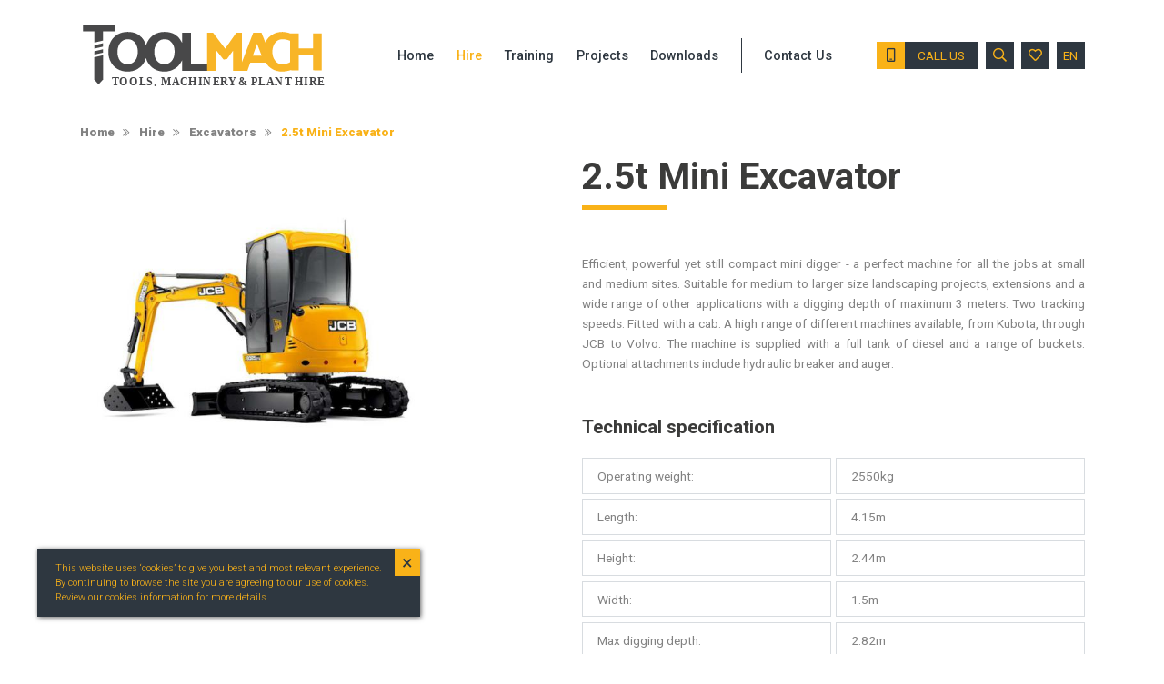

--- FILE ---
content_type: text/html; charset=UTF-8
request_url: https://toolmach.co.uk/offer/excavators/2-5t-excavator
body_size: 57274
content:
<!DOCTYPE HTML>

<html lang="en">
	<head>
	
	<!--
     ____    ______ _       __    ______    ____ 
   / __ )  / ____/| |     / /   / ____/   / __ )
  / __  | / /     | | /| / /   / __/     / __  |
 / /_/ / / /___   | |/ |/ /   / /___    / /_/ / 
/_____/  \____/   |__/|__/   /_____/   /_____/  
                                                 
--> 
	


	

	
    <title>2.5t Mini Excavator - Toolmach – Tools, Machinery and Plant Hire</title>

	

	<meta name="description" content="Toolmach will happily fulfil all your tool, equipment and plant hire needs. We have a diverse range of customers working on construction, industrial and energy projects. We would welcome the opportunity to support your projects by offering a quality service alongside competitive prices.">
	<meta content="https://toolmach.co.uk/uploads/opengraph.png" property="og:image">


	

	<link href="https://fonts.googleapis.com/css?family=Roboto:300,400,500,700,900&amp;subset=latin-ext" rel="stylesheet">

	<meta charset="utf-8" />
	<meta name="theme-color" content="#2e3740" />
	<meta name="author" content="bcweb.pl">
	<meta name="viewport" content="width=device-width, minimum-scale=1.0, maximum-scale=1.0, user-scalable=no">
	<meta name="format-detection" content="telephone=no" />
	<link rel="icon" type="image/png" href="https://toolmach.co.uk/public/img/fav.png">

	<script>
		var page_settings = new Array();

	</script>

	


			<link rel="stylesheet" href="https://toolmach.co.uk/public/styles.all.min.css?v1" />
		<script>dataLayer = [];
(function(w,d,s,l,i){w[l]=w[l]||[];w[l].push({'gtm.start':
new Date().getTime(),event:'gtm.js'});var f=d.getElementsByTagName(s)[0],
j=d.createElement(s),dl=l!='dataLayer'?'&l='+l:'';j.async=true;j.src=
'//www.googletagmanager.com/gtm.js?id='+i+dl;f.parentNode.insertBefore(j,f);
})(window,document,'script','dataLayer','GTM-5VS7CFJ');</script>

	<script>
	window.csrfTokenName = "CRAFT_CSRF_TOKEN";
    window.csrfTokenValue = "oBSYLQOKUFuMEl8xKEXZ7TtpPuGZ4moaXtVLfeCnc7Yc7FF3WLtYn8Vj4Vlc\u002DgMN4XgQX0cznLVuLnOlz88ifBWfD0Wz3hrmSKEeBhPJMqg\u003D";
  
	</script>


	</head>

	<body class="


            


	">

	<noscript><iframe src="//www.googletagmanager.com/ns.html?id=GTM-5VS7CFJ"
height="0" width="0" style="display:none;visibility:hidden"></iframe></noscript>


	<script>
	
	var global_url = "https://toolmach.co.uk";
	
	var contact_backend_error_prefix = "The message could not be sent";
	var contact_error_required = "Please fill in required field";
	var contact_error_email = "Please provide correct e-mail address";
	var contact_sending = "Sending...";
	var contact_send = "Send";
	var contact_success = "Your message has been sent.";
	var contact_error_connection = "An internet connection error – the message could not be sent";

	var newsletter_sending = "Sending...";
	var newsletter_send = "SIGN UP";
	var newsletter_success = "You signed up for the newsletter";
	var newsletter_exists = "Your email address is already added";
	var newsletter_error = "An error occured - your data could not be sent";
	var newsletter_connection_error = "An internet connection error – your data could not be sent";

	var wishlist_added = "Added to wishlist";
	var wishlist_removed = "Removed from wishlist";
	var wishlist_empty_header = "Your wishlist is empty";
	var wishlist_add_tooltip = "Add to wishlist";
	var wishlist_remove_tooltip = "Remove from wishlist";

	var form_product_question = "Question about of product";



	</script>

		

	<div class="l-main page_product">

		<div class="l-outside-footer">
			
    <div id="breadcrumb_component" class="c__breadcrumb l__section">
  <div class="l__container">
    <div class="breadcrumbs_content">
                                                                      <ul class="breadcrumbs_content__list">
                                          <li class="list_item">
                  <a href="https://toolmach.co.uk/" class="list_link">Home</a>
                </li>
                <li class="list_divider"><i class="far fa-chevron-double-right"></i></li>
                                                        <li class="list_item">
                  <a href="https://toolmach.co.uk/offer" class="list_link">Hire</a>
                </li>
                <li class="list_divider"><i class="far fa-chevron-double-right"></i></li>
                                                        <li class="list_item">
                  <a href="https://toolmach.co.uk/offer/excavators" class="list_link">Excavators</a>
                </li>
                <li class="list_divider"><i class="far fa-chevron-double-right"></i></li>
                                                        <li class="list_item">
                  <span class="list_link active">2.5t Mini Excavator</span>
                </li>
                                    </ul>
              </div>
  </div>
</div>    



        

<section id="product_content" class="s__product-content l__section">
   <div class="l__container">
    <div class="product__container">

        <div class="product__box-header">
            <h1 class="product__title">
                2.5t Mini Excavator
            </h1>
        </div>

        <div class="product__box-photo">
            <div class="product__wishlist-buttons">
                <button class="wishlist__btn wishlist__add " data-id="162">
                    <i class="far fa-heart"></i>
                </button>
                <button class="wishlist__btn wishlist__remove  -not-active-wish " data-id="162">
                    <i class="fas fa-heart"></i>
                </button>
            </div>
                  <div class="product__gallery">
            <div class="swiper-container gallery__big">
              <div class="swiper-wrapper">
                                                            
                <a href="https://toolmach.co.uk/uploads/_550x550_crop_center_75_none/2.5t.jpg" class="product__big-image swiper-slide">
                    <img class="gallery__image" src="https://toolmach.co.uk/uploads/_550x550_crop_center_75_none/2.5t.jpg" alt="">
                 </a>
                    

   
                              </div>
            </div>
                       </div>

                    </div>
        <div class="product__box-desc">
            <div class="product__desc text__normal">
                  <p style="text-align: justify">Efficient, powerful yet still compact mini digger - a perfect machine for all the jobs at small and medium sites. Suitable for medium to larger size landscaping projects, extensions and a wide range of other applications with a digging depth of maximum 3 meters. Two tracking speeds. Fitted with a cab. A high range of different machines available, from Kubota, through JCB to Volvo. The machine is supplied with a full tank of diesel and a range of buckets. Optional attachments include hydraulic breaker and auger.</p>
            </div>
        </div>
        <div class="product__box-spec">
                        <div class="product__spec-header">
             Technical specification
            </div>
            <ul class="product__spec-list">
                
                                    <li class="product__spec-item">
                        <div class="spec__side-name spec__cell">
                         Operating weight: 
                        </div>
                        <div class="spec__side-value spec__cell">
                        2550kg
                        </div>
                    </li>
                                    <li class="product__spec-item">
                        <div class="spec__side-name spec__cell">
                         Length:
                        </div>
                        <div class="spec__side-value spec__cell">
                        4.15m
                        </div>
                    </li>
                                    <li class="product__spec-item">
                        <div class="spec__side-name spec__cell">
                         Height: 
                        </div>
                        <div class="spec__side-value spec__cell">
                        2.44m
                        </div>
                    </li>
                                    <li class="product__spec-item">
                        <div class="spec__side-name spec__cell">
                         Width: 
                        </div>
                        <div class="spec__side-value spec__cell">
                        1.5m
                        </div>
                    </li>
                                    <li class="product__spec-item">
                        <div class="spec__side-name spec__cell">
                         Max digging depth: 
                        </div>
                        <div class="spec__side-value spec__cell">
                        2.82m
                        </div>
                    </li>
                                    <li class="product__spec-item">
                        <div class="spec__side-name spec__cell">
                         Max loading height: 
                        </div>
                        <div class="spec__side-value spec__cell">
                        2.97m
                        </div>
                    </li>
                                    <li class="product__spec-item">
                        <div class="spec__side-name spec__cell">
                         Fuel: 
                        </div>
                        <div class="spec__side-value spec__cell">
                        Diesel
                        </div>
                    </li>
                                    <li class="product__spec-item">
                        <div class="spec__side-name spec__cell">
                         Tank capacity: 
                        </div>
                        <div class="spec__side-value spec__cell">
                        28ltr
                        </div>
                    </li>
                            </ul>
        
        </div>
                <div class="product__box-btns">
            <div class="product__bts-left">
                <a href="#contact_form" class="product__btn-link-ask">
                    <div class="product__btn-ask-content">
                        Ask a question
                    </div>
                </a>
                <a href="https://toolmach.co.uk/offer/excavators" class="product__btn-link-back">
                    <div class="product__btn-back-content">
                    Back
                    </div>
                </a>
            </div>
            <div class="product__bts-right">
                <button class="product__btn-wishlist wishlist__add " data-id="162">
                    <div class="wishlist__btn-side-icon">
                        <i class="far fa-heart"></i>
                    </div>
                    <div class="wishlist__btn-side-text">
                   Add to wishlist
                    </div>
                </button>
                <button class="product__btn-wishlist wishlist__remove  -not-active-wish " data-id="162">
                    <div class="wishlist__btn-side-icon">
                     <i class="fas fa-heart"></i>
                    </div>
                    <div class="wishlist__btn-side-text">
                    Remove from wishlist
                    </div>
                </button>
            </div>
        </div>
    </div>
   </div>
</section>

<script>
</script>    



                    

<section id="other_products" class="s__other-products l__section">
    <div class="l__container">
        <div class="section__title-wrapper">
          <h2 class="section__title-text offer_title">
              Other products
          </h2>
        </div>
    </div>  

   <div class="swiper-container">
      <ul class="offer__list swiper-wrapper">
                          <li class="offer__item swiper-slide">
            <a href="https://toolmach.co.uk/offer/boom-lifts" class="offer__link">
              <div class="offer__item-title">
                 Boom Lifts
              </div>
              <div class="offer__item-photo-box">
                <img class="offer__item-img" src="https://toolmach.co.uk/uploads/_430x300_crop_top-center_75_none/Boom-Lift-Dingli-GTBZ-16-18AE-3-min.jpg" alt="offer photo">
                <div class="offer__item-btn"> Show category</div>
              </div>
            </a>
          </li>
                                    <li class="offer__item swiper-slide">
            <a href="https://toolmach.co.uk/offer/scissor-lifts" class="offer__link">
              <div class="offer__item-title">
                 Scissor Lifts
              </div>
              <div class="offer__item-photo-box">
                <img class="offer__item-img" src="https://toolmach.co.uk/uploads/_430x300_crop_top-center_75_none/JCB-53-min.jpg" alt="offer photo">
                <div class="offer__item-btn"> Show category</div>
              </div>
            </a>
          </li>
                                    <li class="offer__item swiper-slide">
            <a href="https://toolmach.co.uk/offer/forklifts" class="offer__link">
              <div class="offer__item-title">
                 Forklifts
              </div>
              <div class="offer__item-photo-box">
                <img class="offer__item-img" src="https://toolmach.co.uk/uploads/_430x300_crop_top-center_75_none/Depositphotos_7862247_original-min.jpg" alt="offer photo">
                <div class="offer__item-btn"> Show category</div>
              </div>
            </a>
          </li>
                                    <li class="offer__item swiper-slide">
            <a href="https://toolmach.co.uk/offer/telehandlers" class="offer__link">
              <div class="offer__item-title">
                 Telehandlers
              </div>
              <div class="offer__item-photo-box">
                <img class="offer__item-img" src="https://toolmach.co.uk/uploads/_430x300_crop_top-center_75_none/Telehandlers-min.jpg" alt="offer photo">
                <div class="offer__item-btn"> Show category</div>
              </div>
            </a>
          </li>
                                                    <li class="offer__item swiper-slide">
            <a href="https://toolmach.co.uk/offer/site-equipment" class="offer__link">
              <div class="offer__item-title">
                 Site Equipment
              </div>
              <div class="offer__item-photo-box">
                <img class="offer__item-img" src="https://toolmach.co.uk/uploads/_430x300_crop_top-center_75_none/Depositphotos_21832931_original-min.jpg" alt="offer photo">
                <div class="offer__item-btn"> Show category</div>
              </div>
            </a>
          </li>
                      </ul>
  </div>
</section>
 <script>
    </script>


    

					</div>


		<div class="l-footer-fixed">
		
			
			



<section id="navigation_desktop" class="c__navigation-desktop l__section Fixed">
    <div class="searchbar__wrapper l__container">
         <div id="search_bar" class="c__search-bar">
  <div class="search__invisible-bg"></div>
  <div class="l__container search-bar__box">

  

    <form action="https://toolmach.co.uk/search-results" class="search__form">

                                    
           

                                           

            
                                        

        <select name="select_question" class="search__select ui dropdown">

          <option value="all_categories">All categories</option>
            
              
                <option  value="40">Boom Lifts(5)</option>


            
              
                <option  value="41">Scissor Lifts(7)</option>


            
              
                <option  value="42">Forklifts(6)</option>


            
              
                <option  value="44">Telehandlers(6)</option>


            
              
                <option selected value="45">Excavators(6)</option>


            
              
                <option  value="46">Site Equipment(9)</option>


                    </select>


                  <div class="search__input-box">
            
                  <input id="search_input" class="search__input" type="search" name="question" placeholder="Search" value="" autocomplete="off">
             
                <div id="clear__btn" class="clear__btn">
                    <i class="fal fa-times"></i>
                </div>
          </div>
         <button type="submit" class="search__btn-submit">
          <i class="fal fa-search"></i>
          </button>
    </form>


  </div>
</div>

<script>
    
   
</script>

    </div>
    <div class="l__container nav__box">
       
        <div class="nav__part-logo">
            <a href="https://toolmach.co.uk/" class="nav__logo-link">
                <div class="nav__logo-top">
                     <?xml version="1.0" encoding="UTF-8"?>
<!DOCTYPE svg PUBLIC "-//W3C//DTD SVG 1.1//EN" "http://www.w3.org/Graphics/SVG/1.1/DTD/svg11.dtd">
<!-- Creator: CorelDRAW X7 -->
<svg xmlns="http://www.w3.org/2000/svg" xml:space="preserve" width="194.732mm" height="50.1835mm" version="1.1" style="shape-rendering:geometricPrecision; text-rendering:geometricPrecision; image-rendering:optimizeQuality; fill-rule:evenodd; clip-rule:evenodd"
viewBox="0 0 1630 420"
 xmlns:xlink="http://www.w3.org/1999/xlink">
 <defs>
  <font id="FontID0" horiz-adv-x="689" font-variant="normal" style="fill-rule:nonzero" font-weight="700">
	<font-face 
		font-family="Open Sans">
	</font-face>
   <missing-glyph><path d="M0 0z"/></missing-glyph>
   <glyph unicode="R" horiz-adv-x="660"><path d="M241.171 396.997l48.8328 0c47.8351,0 83.1632,8.00538 105.833,24.0045 22.8327,15.8367 34.1679,41.0015 34.1679,75.1694 0,33.8314 -11.6716,57.9984 -34.8408,72.3269 -23.3316,14.3401 -59.3327,21.4985 -108.165,21.4985l-45.8279 0 0 -192.999zm0 -122.993l0 -274.005 -151.337 0 0 713.999 208.001 0c96.9928,0 168.67,-17.6699 215.159,-52.998 46.6749,-35.3397 69.8441,-88.999 69.8441,-160.839 0,-41.9993 -11.5092,-79.3345 -34.6668,-112.168 -23.0068,-32.6596 -55.6664,-58.3233 -98.0021,-76.8285 107.33,-160.502 177.325,-264.328 209.834,-311.166l-168.009 0 -170.329 274.005 -80.4947 0z"/></glyph>
   <glyph unicode="A" horiz-adv-x="689"><path d="M526.998 0l-51.8262 170.004 -260.337 0 -51.6637 -170.004 -163.171 0 251.996 717.004 185.006 0 252.993 -717.004 -162.997 0zm-88.0012 297c-47.8351,154.005 -74.8329,241.171 -80.8312,261.335 -5.99824,20.1643 -10.3374,36.1634 -12.8318,47.8351 -10.8363,-41.6744 -41.6628,-144.665 -92.3288,-309.17l185.992 0z"/></glyph>
   <glyph unicode="O" horiz-adv-x="795"><path d="M737.829 357.829c0,-118.329 -29.1674,-209.161 -87.8272,-272.659 -58.6713,-63.5094 -142.67,-95.1712 -252.007,-95.1712 -109.326,0 -193.324,31.6619 -251.996,95.1712 -58.6713,63.4978 -87.8272,154.666 -87.8272,273.494 0,118.839 29.3299,209.671 88.1636,272.334 58.6597,62.674 142.995,93.9994 252.668,93.9994 109.662,0 193.661,-31.4994 251.659,-94.6608 58.1725,-63.1729 87.1659,-154.005 87.1659,-272.508zm-521 0c0,-79.8334 15.1754,-139.827 45.3406,-180.33 30.3276,-40.3286 75.6683,-60.5045 135.825,-60.5045 120.835,0 181.177,80.3439 181.177,240.834 0,160.839 -60.0056,241.171 -180.168,241.171 -60.342,0 -105.671,-20.3383 -136.335,-60.8293 -30.5017,-40.5026 -45.8395,-100.671 -45.8395,-180.342z"/></glyph>
   <glyph unicode="L" horiz-adv-x="564"><path d="M89.8343 0l0 713.999 151.337 0 0 -588.999 289.667 0 0 -125 -441.004 0z"/></glyph>
   <glyph unicode="I" horiz-adv-x="331"><path d="M89.8343 0l0 713.999 151.337 0 0 -713.999 -151.337 0z"/></glyph>
   <glyph unicode="C" horiz-adv-x="637"><path d="M392.995 598.002c-56.989,0 -100.995,-21.3361 -132.332,-64.1707 -31.163,-42.8346 -46.8257,-102.504 -46.8257,-178.996 0,-159.168 59.6691,-238.839 179.158,-238.839 50.0046,0 110.834,12.507 182.001,37.6717l0 -127.007c-58.4973,-24.4918 -123.991,-36.6623 -196.167,-36.6623 -103.826,0 -183.161,31.4994 -238.166,94.4983 -54.9935,62.9989 -82.4903,153.506 -82.4903,271.336 0,74.1716 13.4931,139.166 40.491,194.995 26.9979,55.8404 65.8414,98.6751 116.333,128.504 50.666,29.8288 109.999,44.6677 177.998,44.6677 69.3336,0 138.841,-16.8345 208.836,-50.3295l-48.8328 -123.004c-26.6614,12.6694 -53.4968,23.6681 -80.4947,33.1701 -26.9979,9.50204 -53.5084,14.166 -79.5085,14.166z"/></glyph>
   <glyph unicode="T" horiz-adv-x="579"><path d="M365.161 0l-151.325 0 0 588.001 -193.835 0 0 125.998 538.994 0 0 -125.998 -193.835 0 0 -588.001z"/></glyph>
   <glyph unicode="N" horiz-adv-x="812"><path d="M723.165 0l-192.326 0 -310.667 540.166 -4.33915 0c6.17227,-95.4961 9.33961,-163.495 9.33961,-204.16l0 -336.006 -135.337 0 0 713.999 191.004 0 309.994 -534.829 3.50381 0c-5.00046,92.8276 -7.33247,158.495 -7.33247,196.828l0 338.001 136.161 0 0 -713.999z"/></glyph>
   <glyph unicode="," horiz-adv-x="290"><path d="M224.162 104.836c-16.9969,-65.8414 -45.6655,-143.668 -85.9941,-233.838l-107.33 0c21.1621,86.5045 37.4977,168.171 49.1577,245l136.834 0 7.33247 -11.1611z"/></glyph>
   <glyph unicode="&amp;" horiz-adv-x="750"><path d="M750 0l-183.996 0 -56.1653 55.1675c-62.1751,-43.4959 -132.506,-65.1685 -211.006,-65.1685 -79.4969,0 -142.496,18.1687 -188.997,54.6686 -46.5008,36.4999 -69.8325,85.9941 -69.8325,148.169 0,44.6677 9.8269,82.6643 29.6663,114.164 19.6654,31.337 53.3344,60.8293 101.158,88.1636 -24.3294,28.0072 -42.1617,54.6686 -53.1604,80.1699 -10.9987,25.6636 -16.6721,53.4968 -16.6721,83.6621 0,49.5058 19.0041,89.3354 57.0006,119.675 37.8341,30.1652 88.6741,45.329 152.009,45.329 60.6669,0 108.989,-14.0036 145.327,-42.1617 36.3375,-28.1697 54.5062,-65.8414 54.5062,-113.004 0,-38.6695 -11.3352,-74.1716 -33.843,-106.17 -22.3339,-31.9983 -58.6597,-62.5 -108.827,-91.4934l138.667 -135.337c23.1692,38.1706 43.1595,87.1659 60.168,147.171l155.165 0c-11.6716,-44.0064 -27.8332,-86.841 -48.334,-128.678 -20.5007,-41.8252 -43.8324,-78.9981 -69.8325,-111.159l146.997 -143.169zm-553.172 207.003c0,-28.0072 10.4998,-50.5035 31.511,-67.0016 20.9996,-16.6721 47.8235,-25.0023 80.6571,-25.0023 41.1755,0 78.0003,10.0009 111.008,29.8288l-162.173 161.5c-18.8301,-14.4909 -33.8314,-29.4923 -44.6677,-44.9926 -10.9987,-15.6627 -16.3356,-33.8314 -16.3356,-54.3322zm175.167 346.331c0,17.3334 -5.82421,30.8265 -17.4958,40.8275 -11.6716,9.8385 -26.8354,14.839 -45.5031,14.839 -21.6609,0 -38.8319,-5.16289 -51.5013,-15.6627 -12.4954,-10.3374 -18.656,-25.1764 -18.656,-44.3429 0,-28.657 15.3262,-60.3304 46.3268,-94.8232 27.9956,15.6627 49.5058,30.989 64.4955,46.1644 15.0014,15.1638 22.3339,32.8337 22.3339,52.998z"/></glyph>
   <glyph unicode="Y" horiz-adv-x="624"><path d="M312.001 420.004l149.005 293.995 162.997 0 -236.832 -436.166 0 -277.833 -150.339 0 0 272.995 -236.832 441.004 163.994 0 148.007 -293.995z"/></glyph>
   <glyph unicode="H" horiz-adv-x="765"><path d="M674.668 0l-150.838 0 0 307.998 -282.66 0 0 -307.998 -151.337 0 0 713.999 151.337 0 0 -280.003 282.66 0 0 280.003 150.838 0 0 -713.999z"/></glyph>
   <glyph unicode="E" horiz-adv-x="560"><path d="M500.998 0l-411.163 0 0 713.999 411.163 0 0 -124.002 -259.827 0 0 -156.998 241.658 0 0 -124.002 -241.658 0 0 -183.996 259.827 0 0 -125z"/></glyph>
   <glyph unicode=" " horiz-adv-x="259"></glyph>
   <glyph unicode="S" horiz-adv-x="550"><path d="M511.498 198c0,-64.4955 -23.3316,-115.161 -69.6584,-152.334 -46.3384,-37.1612 -111.008,-55.6664 -193.672,-55.6664 -76.1672,0 -143.668,14.3285 -202.165,42.997l0 140.674c48.1599,-21.4985 88.999,-36.6739 122.332,-45.5031 33.3326,-8.82913 63.8342,-13.1683 91.505,-13.1683 33.3326,0 58.8338,6.33469 76.492,19.0041 17.8323,12.6578 26.673,31.6619 26.673,56.6642 0,14.0036 -3.84026,26.499 -11.6716,37.3353 -7.83135,10.9987 -19.3289,21.4985 -34.5044,31.4994 -15.1638,10.1634 -45.9903,26.3366 -92.4912,48.334 -43.6699,20.6632 -76.5036,40.3286 -98.3386,59.1586 -21.835,18.8417 -39.1684,40.8391 -52.1626,66.0038 -13.1683,25.0023 -19.6654,54.3322 -19.6654,87.8388 0,63.1613 21.4985,112.829 64.3331,148.993 42.8346,36.1751 101.993,54.1698 177.499,54.1698 37.1612,0 72.5009,-4.32755 106.332,-13.1683 33.669,-8.82913 68.8347,-21.1621 105.671,-37.1612l-48.8444 -117.668c-38.159,15.6627 -69.6584,26.499 -94.4983,32.6596 -24.9907,6.17227 -49.4942,9.33961 -73.4987,9.33961 -28.6686,0 -50.666,-6.67115 -65.9922,-20.0019 -15.3379,-13.3307 -23.0068,-30.8381 -23.0068,-52.3366 0,-13.3307 3.16735,-25.0023 9.33961,-34.8292 6.16066,-10.0009 15.9992,-19.503 29.4923,-28.831 13.5047,-9.33961 45.5031,-26.0001 96.0066,-50.0046 66.8275,-31.9983 112.493,-63.9967 137.333,-95.995 24.6659,-32.1724 37.1612,-71.3407 37.1612,-118.004z"/></glyph>
   <glyph unicode="P" horiz-adv-x="628"><path d="M241.171 378.005l49.8306 0c46.6633,0 81.5041,9.16558 104.499,27.6592 23.1692,18.3312 34.6668,45.1666 34.6668,80.3323 0,35.5021 -9.66447,61.6647 -29.005,78.6732 -19.3289,16.8345 -49.6682,25.3272 -91.157,25.3272l-68.8347 0 0 -211.992zm341.83 113.328c0,-76.8285 -24.0045,-135.662 -72.002,-176.339 -47.9975,-40.665 -116.333,-60.9917 -204.833,-60.9917l-64.9944 0 0 -254.003 -151.337 0 0 713.999 228.003 0c86.667,0 152.497,-18.6676 197.663,-55.8288 45.0042,-37.3353 67.5005,-93.0017 67.5005,-166.837z"/></glyph>
   <glyph unicode="M" horiz-adv-x="942"><path d="M392.171 0l-172 560.168 -4.33915 0c6.17227,-114.001 9.33961,-190.006 9.33961,-228.003l0 -332.165 -135.337 0 0 713.999 206.168 0 168.832 -546.002 2.99332 0 179.344 546.002 205.994 0 0 -713.999 -141.162 0 0 338.001c0,15.8367 0.324856,34.3303 0.835344,55.1675 0.498886,20.8256 2.65686,76.1672 6.49712,166.001l-4.33915 0 -184.159 -559.17 -138.667 0z"/></glyph>
  </font>
  <style type="text/css">
   <![CDATA[
    @font-face { font-family:"Open Sans";src:url("#FontID0") format(svg)}
    .fil2 {fill:#464648}
    .fil1111 {fill:#F8B527;fill-rule:nonzero}
    .fil0001 {fill:#484849;fill-rule:nonzero}
    .fnt0 {font-weight:bold;font-size:72.1333px;font-family:'Open Sans'}
   ]]>
  </style>
 </defs>
 <g id="Warstwa_x0020_1">
  <metadata id="CorelCorpID_0Corel-Layer"/>
  <path class="fil0001" d="M614 231c-6,13 -15,23 -25,29 -11,7 -22,10 -35,10 -21,0 -38,-8 -51,-23 -12,-16 -18,-36 -18,-61 0,-17 3,-32 10,-45 6,-14 14,-24 25,-31 10,-7 22,-10 35,-10 14,0 26,3 36,10 10,8 18,18 24,30 5,13 8,27 8,43 0,19 -3,35 -9,48zm-250 0c-7,13 -15,23 -25,29 -11,7 -23,10 -36,10 -21,0 -38,-8 -50,-23 -12,-16 -18,-36 -18,-61 0,-17 3,-32 9,-45 7,-14 15,-24 26,-31 10,-7 22,-10 34,-10 14,0 26,3 36,10 11,8 19,18 24,30 6,13 9,27 9,43 0,19 -3,35 -9,48zm489 84l-6 -47 -113 0 0 -213 -59 0 0 72c-2,-4 -4,-8 -6,-11 -10,-21 -25,-37 -45,-49 -20,-12 -43,-17 -70,-17 -25,0 -48,6 -68,17 -20,12 -35,28 -46,49 -5,8 -8,17 -11,26 -2,-9 -6,-18 -10,-26 -11,-21 -26,-37 -45,-49 -20,-12 -43,-17 -70,-17 -26,0 -48,6 -68,17 -20,12 -36,28 -47,49 -11,21 -16,44 -16,70 0,25 5,48 16,68 10,20 25,36 45,48 20,12 43,18 70,18 25,0 48,-6 68,-18 19,-11 35,-27 46,-48 4,-8 8,-17 11,-27 2,10 6,19 10,27 11,20 26,36 45,48 20,12 43,18 70,18 25,0 48,-6 68,-18 20,-11 35,-27 46,-48 3,-4 5,-9 7,-13l0 74 178 0z"/>
  <polygon class="fil0001" points="77,164 137,150 137,127 77,141 "/>
  <polygon class="fil0001" points="77,373 106,407 137,373 137,209 77,223 "/>
  <polygon class="fil0001" points="77,205 137,191 137,168 77,182 "/>
  <polygon class="fil0001" points="217,47 217,0 216,0 216,0 0,0 0,47 77,47 77,123 137,109 137,47 217,47 "/>
  <path class="fil1111" d="M1408 257c-17,9 -35,13 -53,13 -12,0 -24,-3 -34,-10 -10,-8 -18,-18 -24,-31 -6,-12 -9,-27 -9,-43 0,-17 3,-32 9,-45 6,-14 15,-24 25,-31 10,-7 21,-10 33,-10 10,0 18,0 24,2 7,1 17,4 29,8l1 148 -1 -1zm-253 -46l29 -80 31 80 -60 0zm409 -151l0 102 -96 0 0 -102 -60 0 0 0c-5,-2 -10,-3 -15,-5 -14,-3 -26,-5 -37,-5 -26,0 -48,6 -67,18 -20,11 -35,27 -46,48 -1,2 -2,4 -3,6l-26 -67 -56 0 -77 201 0 -201 -38 0 -76 109 -83 -109 -40 0 0 260 60 0 0 -142 52 65 23 -3 42 -58 0 138 97 0 20 -56 94 0 12 0c10,18 24,33 42,43 19,12 43,18 70,18 12,0 25,-2 39,-5 5,-1 9,-2 14,-4l0 0 59 1 0 -103 96 0 0 102 59 1 1 -252 -60 0z"/>
  <text x="199" y="411"  class="fil2 fnt0">T</text>
  <text x="249" y="411"  class="fil2 fnt0">O</text>
  <text x="315" y="411"  class="fil2 fnt0">O</text>
  <text x="381" y="411"  class="fil2 fnt0">L</text>
  <text x="431" y="411"  class="fil2 fnt0">S</text>
  <text x="479" y="411"  class="fil2 fnt0">, </text>
  <text x="528" y="411"  class="fil2 fnt0">M</text>
  <text x="605" y="411"  class="fil2 fnt0">A</text>
  <text x="662" y="411"  class="fil2 fnt0">C</text>
  <text x="717" y="411"  class="fil2 fnt0">H</text>
  <text x="781" y="411"  class="fil2 fnt0">I</text>
  <text x="814" y="411"  class="fil2 fnt0">N</text>
  <text x="881" y="411"  class="fil2 fnt0">E</text>
  <text x="930" y="411"  class="fil2 fnt0">R</text>
  <text x="987" y="411"  class="fil2 fnt0">Y </text>
  <text x="1059" y="411"  class="fil2 fnt0">&amp; </text>
  <text x="1141" y="411"  class="fil2 fnt0">P</text>
  <text x="1195" y="411"  class="fil2 fnt0">L</text>
  <text x="1245" y="411"  class="fil2 fnt0">A</text>
  <text x="1303" y="411"  class="fil2 fnt0">N</text>
  <text x="1371" y="411"  class="fil2 fnt0">T </text>
  <text x="1440" y="411"  class="fil2 fnt0">H</text>
  <text x="1504" y="411"  class="fil2 fnt0">I</text>
  <text x="1537" y="411"  class="fil2 fnt0">R</text>
  <text x="1594" y="411"  class="fil2 fnt0">E</text>
 </g>
</svg>
                </div>
                <div class="nav__logo-sticky">
                    <?xml version="1.0" encoding="UTF-8"?>
<!DOCTYPE svg PUBLIC "-//W3C//DTD SVG 1.1//EN" "http://www.w3.org/Graphics/SVG/1.1/DTD/svg11.dtd">
<!-- Creator: CorelDRAW X7 -->
<svg xmlns="http://www.w3.org/2000/svg" xml:space="preserve" width="194.749mm" height="50.2128mm" version="1.1" style="shape-rendering:geometricPrecision; text-rendering:geometricPrecision; image-rendering:optimizeQuality; fill-rule:evenodd; clip-rule:evenodd"
viewBox="0 0 24251 6253"
 xmlns:xlink="http://www.w3.org/1999/xlink">
 <defs>
  <font id="FontID0" horiz-adv-x="689" font-variant="normal" style="fill-rule:nonzero" font-style="normal" font-weight="700">
	<font-face 
		font-family="Open Sans">
	</font-face>
   <missing-glyph><path d="M0 0z"/></missing-glyph>
   <glyph unicode="R" horiz-adv-x="660"><path d="M241.169 397.001l48.8303 0c47.8323,0 83.167,7.99527 105.83,23.9974 22.837,15.8397 34.1742,40.9975 34.1742,75.1717 0,33.8261 -11.6738,57.9976 -34.8357,72.3287 -23.336,14.3311 -59.3321,21.5025 -108.162,21.5025l-45.8364 0 0 -193zm0 -123.004l0 -273.997 -151.341 0 0 714.004 208.005 0c96.9992,0 168.666,-17.6731 215.164,-53.0078 46.6719,-35.3347 69.8338,-88.9923 69.8338,-160.834 0,-41.9955 -11.4997,-79.326 -34.6616,-112.166 -22.9994,-32.6657 -55.6652,-58.3341 -97.9971,-76.8311 107.327,-160.497 177.323,-264.331 209.826,-311.166l-167.993 0 -170.337 273.997 -80.4981 0z"/></glyph>
   <glyph unicode="A" horiz-adv-x="689"><path d="M527.003 0l-51.8358 170.001 -260.339 0 -51.6617 -170.001 -163.166 0 251.996 716.998 185.005 0 252.994 -716.998 -162.992 0zm-88.0059 296.997c-47.8323,153.999 -74.8352,241.169 -80.8346,261.337 -5.99935,20.168 -10.3277,36.1702 -12.8342,47.8323 -10.8267,-41.6705 -41.6589,-144.669 -92.3227,-309.17l185.991 0z"/></glyph>
   <glyph unicode="O" horiz-adv-x="795"><path d="M737.839 357.837c0,-118.339 -29.1729,-209.177 -87.8435,-272.675 -58.659,-63.498 -142.662,-95.1657 -251.996,-95.1657 -109.334,0 -193.337,31.6677 -251.996,95.1657 -58.6706,63.498 -87.8319,154.672 -87.8319,273.498 0,118.838 29.3237,209.676 88.1568,272.338 58.6706,62.6625 143.01,94.0053 252.669,94.0053 109.671,0 193.673,-31.5053 251.671,-94.6667 58.16,-63.173 87.1704,-153.999 87.1704,-272.5zm-521.004 0c0,-79.8366 15.1666,-139.842 45.3258,-180.34 30.3333,-40.3361 75.6707,-60.4925 135.838,-60.4925 120.834,0 181.164,80.324 181.164,240.833 0,160.834 -59.9935,241.158 -180.166,241.158 -60.33,0 -105.667,-20.3305 -136.326,-60.829 -30.5073,-40.4985 -45.8364,-100.666 -45.8364,-180.329z"/></glyph>
   <glyph unicode="L" horiz-adv-x="564"><path d="M89.8278 0l0 714.004 151.341 0 0 -589.004 289.663 0 0 -125 -441.004 0z"/></glyph>
   <glyph unicode="I" horiz-adv-x="330"><path d="M89.8278 0l0 714.004 151.341 0 0 -714.004 -151.341 0z"/></glyph>
   <glyph unicode="C" horiz-adv-x="637"><path d="M392.998 597.997c-56.9996,0 -101.003,-21.3284 -132.334,-64.1594 -31.1688,-42.8426 -46.8344,-102.5 -46.8344,-179.006 0,-159.163 59.6686,-238.837 179.168,-238.837 50.0023,0 110.831,12.5093 182,37.6671l0 -126.996c-58.4966,-24.4964 -124.002,-36.6691 -196.168,-36.6691 -103.834,0 -183.16,31.5053 -238.164,94.5043 -55.0037,62.999 -82.494,153.5 -82.494,271.328 0,74.1738 13.4956,139.169 40.4985,195.008 26.9913,55.8276 65.8304,98.6586 116.332,128.493 50.6638,29.8343 109.996,44.6644 177.996,44.6644 69.3348,0 138.832,-16.826 208.84,-50.3272l-48.8419 -123.004c-26.6664,12.6717 -53.4952,23.6725 -80.4981,33.1647 -27.0029,9.50381 -53.4952,14.1687 -79.5001,14.1687z"/></glyph>
   <glyph unicode="T" horiz-adv-x="579"><path d="M365.171 0l-151.341 0 0 587.994 -193.824 0 0 126.01 538.99 0 0 -126.01 -193.824 0 0 -587.994z"/></glyph>
   <glyph unicode="N" horiz-adv-x="812"><path d="M723.171 0l-192.339 0 -310.667 540.162 -4.32835 0c6.16181,-95.4906 9.32974,-163.491 9.32974,-204.164l0 -335.998 -135.339 0 0 714.004 191.004 0 310.005 -534.836 3.49285 0c-5.00139,92.8333 -7.33383,158.501 -7.33383,196.83l0 338.006 136.175 0 0 -714.004z"/></glyph>
   <glyph unicode="," horiz-adv-x="289"><path d="M224.169 104.832c-17.0001,-65.8304 -45.674,-143.671 -85.9984,-233.835l-107.338 0c21.166,86.509 37.5046,168.167 49.1668,244.999l136.836 0 7.33383 -11.1632z"/></glyph>
   <glyph unicode="&amp;" horiz-adv-x="750"><path d="M750 0l-183.996 0 -56.1757 55.1662c-62.1635,-43.504 -132.496,-65.169 -210.998,-65.169 -79.5001,0 -142.499,18.1721 -188.997,54.6672 -46.4979,36.5067 -69.8338,85.9984 -69.8338,148.174 0,44.6644 9.82872,82.6564 29.6718,114.162 19.6574,31.3312 53.3327,60.829 101.165,88.1684 -24.3339,28.0008 -42.1695,54.6672 -53.1703,80.1615 -11.0007,25.6684 -16.6636,53.5068 -16.6636,83.666 0,49.5033 18.996,89.3404 56.9996,119.674 37.8296,30.1592 88.6674,45.3258 152.003,45.3258 60.6665,0 108.998,-13.9946 145.33,-42.1579 36.3326,-28.1749 54.4931,-65.842 54.4931,-113.001 0,-38.6651 -11.3257,-74.1738 -33.8261,-106.166 -22.338,-32.0043 -58.6706,-62.5 -108.835,-91.4988l138.67 -135.339c23.1619,38.1661 43.1675,87.1704 60.1676,147.164l155.159 0c-11.6622,-43.9914 -27.8268,-86.8339 -48.3313,-128.667 -20.5045,-41.833 -43.8289,-78.9895 -69.8338,-111.156l147.001 -143.172zm-553.17 206.995c0,-27.9892 10.5018,-50.4897 31.5053,-66.9908 21.0035,-16.6752 47.8323,-25.007 80.6605,-25.007 41.1716,0 78.0032,10.0028 111.005,29.8343l-162.168 161.507c-18.8335,-14.5052 -33.8377,-29.5094 -44.6644,-45.0009 -11.0007,-15.6656 -16.3387,-33.8377 -16.3387,-54.3423zm175.165 346.338c0,17.3366 -5.82529,30.8323 -17.4991,40.835 -11.6622,9.82872 -26.8288,14.8301 -45.4999,14.8301 -21.665,0 -38.8275,-5.16385 -51.4993,-15.6656 -12.4977,-10.3277 -18.6595,-25.1694 -18.6595,-44.3279 0,-28.6739 15.3291,-60.3416 46.3354,-94.8408 27.9892,15.6656 49.4917,31.0063 64.4959,46.1729 15.0042,15.1666 22.3264,32.8282 22.3264,52.9962z"/></glyph>
   <glyph unicode="Y" horiz-adv-x="624"><path d="M312.001 420.001l148.997 294.003 163.004 0 -236.841 -436.166 0 -277.838 -150.332 0 0 272.999 -236.829 441.004 164.002 0 147.999 -294.003z"/></glyph>
   <glyph unicode="H" horiz-adv-x="765"><path d="M674.666 0l-150.831 0 0 307.998 -282.666 0 0 -307.998 -151.341 0 0 714.004 151.341 0 0 -280.008 282.666 0 0 280.008 150.831 0 0 -714.004z"/></glyph>
   <glyph unicode="E" horiz-adv-x="560"><path d="M500.998 0l-411.17 0 0 714.004 411.17 0 0 -124.002 -259.829 0 0 -157.004 241.668 0 0 -124.002 -241.668 0 0 -183.996 259.829 0 0 -125z"/></glyph>
   <glyph unicode=" " horiz-adv-x="259"></glyph>
   <glyph unicode="S" horiz-adv-x="550"><path d="M511.5 198.002c0,-64.5075 -23.336,-115.171 -69.6714,-152.339 -46.3238,-37.1681 -110.994,-55.6652 -193.662,-55.6652 -76.1697,0 -143.671,14.3311 -202.168,43.005l0 140.666c48.1689,-21.5025 89.0039,-36.6691 122.331,-45.4999 33.3387,-8.83076 63.8345,-13.1707 91.4988,-13.1707 33.3387,0 58.8331,6.33587 76.5062,19.0076 17.8356,12.6601 26.6664,31.6561 26.6664,56.6631 0,13.9946 -3.82937,26.5039 -11.6622,37.3306 -7.84441,11.0007 -19.3441,21.5025 -34.5108,31.5053 -15.1666,10.1652 -45.9989,26.3298 -92.4968,48.3313 -43.6665,20.667 -76.4946,40.3361 -98.3336,59.1696 -21.8274,18.8335 -39.164,40.8234 -52.1607,65.9929 -13.1707,25.007 -19.669,54.3307 -19.669,87.8319 0,63.173 21.5025,112.839 64.3335,149.009 42.831,36.1586 102.001,54.1566 177.497,54.1566 37.1681,0 72.5028,-4.32835 106.329,-13.1591 33.6753,-8.83076 68.8359,-21.166 105.667,-37.1681l-48.8303 -117.666c-38.1661,15.6656 -69.6598,26.5039 -94.4927,32.6657 -25.007,6.16181 -49.5033,9.32974 -73.5007,9.32974 -28.6739,0 -50.6754,-6.66079 -66.0045,-19.994 -15.3291,-13.3332 -22.9994,-30.8323 -22.9994,-52.3348 0,-13.3332 3.16794,-25.007 9.32974,-34.8357 6.17341,-10.0028 16.0021,-19.495 29.4978,-28.8363 13.5072,-9.32974 45.4999,-25.9933 96.0012,-49.9907 66.84,-32.0043 112.502,-64.0085 137.335,-96.0012 24.6704,-32.1667 37.1681,-71.3424 37.1681,-118.003z"/></glyph>
   <glyph unicode="P" horiz-adv-x="628"><path d="M241.169 378.005l49.8283 0c46.6719,0 81.5076,9.15568 104.507,27.6643 23.1619,18.3346 34.6616,45.1634 34.6616,80.3356 0,35.4971 -9.66626,61.6645 -28.9988,78.6646 -19.3325,16.826 -49.6658,25.3319 -91.1623,25.3319l-68.8359 0 0 -211.996zm341.835 113.326c0,-76.8311 -24.009,-135.664 -72.0038,-176.337 -48.0064,-40.661 -116.332,-60.9915 -204.837,-60.9915l-64.9949 0 0 -254.003 -151.341 0 0 714.004 228.01 0c86.6599,0 152.49,-18.6711 197.665,-55.8392 45.0009,-37.3306 67.5014,-92.9957 67.5014,-166.833z"/></glyph>
   <glyph unicode="M" horiz-adv-x="942"><path d="M392.163 0l-171.997 560.168 -4.32835 0c6.16181,-113.999 9.32974,-190.006 9.32974,-227.999l0 -332.169 -135.339 0 0 714.004 206.171 0 168.829 -545.999 3.00548 0 179.331 545.999 205.997 0 0 -714.004 -141.165 0 0 337.994c0,15.8397 0.336521,34.3367 0.835499,55.1778 0.498979,20.8295 2.66896,76.1581 6.49833,165.997l-4.32835 0 -184.17 -559.17 -138.67 0z"/></glyph>
  </font>
  <style type="text/css">
   <![CDATA[
    @font-face { font-family:"Open Sans";src:url("#FontID0") format(svg)}
    .fil2222 {fill:#FEFEFE}
    .fil0000 {fill:#FEFEFE;fill-rule:nonzero}
    .fil11111 {fill:#F8B527;fill-rule:nonzero}
    .fnt00000 {font-weight:bold;font-size:1073.12px;font-family:'Open Sans'}
   ]]>
  </style>
 </defs>
 <g id="Warstwa_x0020_1">
  <metadata id="CorelCorpID_0Corel-Layer"/>
  <path class="fil0000" d="M9134 3437c-89,193 -223,342 -372,431 -163,104 -327,149 -520,149 -313,0 -566,-119 -759,-342 -178,-238 -268,-536 -268,-908 0,-253 45,-476 149,-669 89,-209 208,-357 372,-462 149,-104 327,-148 521,-148 208,0 386,44 535,148 149,119 268,268 357,447 75,193 119,401 119,639 0,283 -44,521 -134,715zm-3719 0c-104,193 -223,342 -372,431 -163,104 -342,149 -535,149 -313,0 -566,-119 -744,-342 -179,-238 -268,-536 -268,-908 0,-253 45,-476 134,-669 104,-209 223,-357 387,-462 149,-104 327,-148 506,-148 208,0 386,44 535,148 164,119 283,268 357,447 89,193 134,401 134,639 0,283 -45,521 -134,715zm7275 1249l-89 -699 -1681 0 0 -3169 -878 0 0 1071c-30,-59 -60,-119 -89,-163 -149,-313 -372,-551 -670,-729 -297,-179 -640,-253 -1041,-253 -372,0 -714,89 -1012,253 -297,178 -521,416 -684,729 -75,119 -119,253 -164,387 -30,-134 -89,-268 -149,-387 -163,-313 -386,-551 -669,-729 -298,-179 -640,-253 -1041,-253 -387,0 -714,89 -1012,253 -298,178 -536,416 -699,729 -164,312 -238,654 -238,1041 0,372 74,714 238,1012 149,297 372,535 669,714 298,178 640,268 1042,268 372,0 714,-90 1011,-268 283,-164 521,-402 685,-714 59,-119 119,-253 163,-402 30,149 89,283 149,402 164,297 387,535 669,714 298,178 640,268 1042,268 372,0 714,-90 1011,-268 298,-164 521,-402 685,-714 44,-60 74,-134 104,-194l0 1101 2648 0z"/>
  <polygon class="fil0000" points="1146,2440 2038,2232 2038,1889 1146,2098 "/>
  <polygon class="fil0000" points="1146,5549 1577,6055 2038,5549 2038,3109 1146,3318 "/>
  <polygon class="fil0000" points="1146,3050 2038,2841 2038,2499 1146,2708 "/>
  <polygon class="fil0000" points="3228,699 3228,0 3213,0 3213,0 0,0 0,699 1146,699 1146,1830 2038,1622 2038,699 "/>
  <path class="fil11111" d="M20947 3823c-253,134 -521,194 -789,194 -178,0 -357,-45 -506,-149 -148,-119 -267,-268 -357,-461 -89,-179 -134,-402 -134,-640 0,-253 45,-476 134,-669 90,-209 223,-357 372,-462 149,-104 313,-148 491,-148 149,0 268,0 357,29 104,15 253,60 432,119l15 2202 -15 -15 0 0zm-3764 -684l431 -1190 461 1190 -892 0 0 0zm6084 -2246l0 1517 -1428 0 0 -1517 -892 0 0 0c-75,-30 -149,-45 -223,-75 -209,-44 -387,-74 -551,-74 -387,0 -714,89 -997,268 -297,163 -520,401 -684,714 -15,29 -30,59 -45,89l-386 -997 -834 0 -1145 2991 0 -2991 -565 0 -1131 1622 -1235 -1622 -595 0 0 3868 893 0 0 -2112 773 967 342 -45 625 -863 0 2053 1443 0 298 -833 1398 0 179 0c149,268 357,491 625,640 282,178 639,268 1041,268 179,0 372,-30 580,-75 75,-15 134,-30 209,-59l0 0 877 15 0 -1533 1428 0 0 1518 878 15 15 -3749 -893 0 0 0z"/>
  <g transform="matrix(1 0 0 1 -6776.91 -3800.61)">
   <text x="9737" y="9915"  class="fil2222 fnt00000">T</text>
  </g>
  <g transform="matrix(1 0 0 1 -6033.06 -3800.61)">
   <text x="9737" y="9915"  class="fil2222 fnt00000">O</text>
  </g>
  <g transform="matrix(1 0 0 1 -5051.19 -3800.61)">
   <text x="9737" y="9915"  class="fil2222 fnt00000">O</text>
  </g>
  <g transform="matrix(1 0 0 1 -4069.31 -3800.61)">
   <text x="9737" y="9915"  class="fil2222 fnt00000">L</text>
  </g>
  <g transform="matrix(1 0 0 1 -3325.48 -3800.61)">
   <text x="9737" y="9915"  class="fil2222 fnt00000">S</text>
  </g>
  <g transform="matrix(1 0 0 1 -2611.38 -3800.61)">
   <text x="9737" y="9915"  class="fil2222 fnt00000">, </text>
  </g>
  <g transform="matrix(1 0 0 1 -1882.41 -3800.61)">
   <text x="9737" y="9915"  class="fil2222 fnt00000">M</text>
  </g>
  <g transform="matrix(1 0 0 1 -736.887 -3800.61)">
   <text x="9737" y="9915"  class="fil2222 fnt00000">A</text>
  </g>
  <g transform="matrix(1 0 0 1 111.09 -3800.61)">
   <text x="9737" y="9915"  class="fil2222 fnt00000">C</text>
  </g>
  <g transform="matrix(1 0 0 1 929.319 -3800.61)">
   <text x="9737" y="9915"  class="fil2222 fnt00000">H</text>
  </g>
  <g transform="matrix(1 0 0 1 1881.45 -3800.61)">
   <text x="9737" y="9915"  class="fil2222 fnt00000">I</text>
  </g>
  <g transform="matrix(1 0 0 1 2372.39 -3800.61)">
   <text x="9737" y="9915"  class="fil2222 fnt00000">N</text>
  </g>
  <g transform="matrix(1 0 0 1 3369.12 -3800.61)">
   <text x="9737" y="9915"  class="fil2222 fnt00000">E</text>
  </g>
  <g transform="matrix(1 0 0 1 4098.09 -3800.61)">
   <text x="9737" y="9915"  class="fil2222 fnt00000">R</text>
  </g>
  <g transform="matrix(1 0 0 1 4946.08 -3800.61)">
   <text x="9737" y="9915"  class="fil2222 fnt00000">Y </text>
  </g>
  <g transform="matrix(1 0 0 1 6017.21 -3800.61)">
   <text x="9737" y="9915"  class="fil2222 fnt00000">&amp; </text>
  </g>
  <g transform="matrix(1 0 0 1 7237.11 -3800.61)">
   <text x="9737" y="9915"  class="fil2222 fnt00000">P</text>
  </g>
  <g transform="matrix(1 0 0 1 8040.47 -3800.61)">
   <text x="9737" y="9915"  class="fil2222 fnt00000">L</text>
  </g>
  <g transform="matrix(1 0 0 1 8784.32 -3800.61)">
   <text x="9737" y="9915"  class="fil2222 fnt00000">A</text>
  </g>
  <g transform="matrix(1 0 0 1 9647.18 -3800.61)">
   <text x="9737" y="9915"  class="fil2222 fnt00000">N</text>
  </g>
  <g transform="matrix(1 0 0 1 10658.8 -3800.61)">
   <text x="9737" y="9915"  class="fil2222 fnt00000">T </text>
  </g>
  <g transform="matrix(1 0 0 1 11685.3 -3800.61)">
   <text x="9737" y="9915"  class="fil2222 fnt00000">H</text>
  </g>
  <g transform="matrix(1 0 0 1 12637.4 -3800.61)">
   <text x="9737" y="9915"  class="fil2222 fnt00000">I</text>
  </g>
  <g transform="matrix(1 0 0 1 13128.4 -3800.61)">
   <text x="9737" y="9915"  class="fil2222 fnt00000">R</text>
  </g>
  <g transform="matrix(1 0 0 1 13976.4 -3800.61)">
   <text x="9737" y="9915"  class="fil2222 fnt00000">E</text>
  </g>
 </g>
</svg>
                </div>
            </a>
        </div>
        <div class="nav__part-menu-links">

                                        <div class="nav__menu-item">
                    <a href="https://toolmach.co.uk/" class="nav__menu-link "  >
                        Home
                    </a>
                </div>
                            <div class="nav__menu-item">
                    <a href="https://toolmach.co.uk/offer" class="nav__menu-link active-page"  >
                        Hire
                    </a>
                </div>
                            <div class="nav__menu-item">
                    <a href="https://toolmach.co.uk/training" class="nav__menu-link "  >
                        Training
                    </a>
                </div>
                            <div class="nav__menu-item">
                    <a href="https://toolmach.co.uk/projects" class="nav__menu-link "  >
                        Projects
                    </a>
                </div>
                            <div class="nav__menu-item">
                    <a href="https://toolmach.co.uk/downloads" class="nav__menu-link "  >
                        Downloads
                    </a>
                </div>
                        <div class="nav__menu-breaker"></div>

                        <div class="nav__menu-item">
                <a href="#section_contact" class="nav__menu-link">
                     Contact Us
                </a>
            </div>
        </div>
        <div class="nav__part-tools">
            <div class="btn-call__wrapper tag-manager-phone">
                <button id="nav_call_us_btn-open" class="nav__call-us-btn tag-manager-phone">
                    <div class="call-us__btn-left tag-manager-phone">
                        <i class="fal fa-mobile-android tag-manager-phone"></i>
                    </div>
                    <div class="call-us__btn-right tag-manager-phone">
                    Call Us
                    </div>
                </button>
               <div class="tooltip__call-us tag-manager-phone">
                    <div class="call-us__text tag-manager-phone">
                    0800 433 7275
                    </div>
                
               </div>
            </div>
            <button id="nav_search_btn-open" class="nav__search-btn nav_search_btn-open">
                 <i class="far fa-search"></i>
            </button>
            <a href="https://toolmach.co.uk/wish-list" title="Wish list" class="nav__wishlist-link">
                <i class="far fa-heart"></i>
            </a>
           <div class="nav__language-box">
                <div class="language__current">
                    <span>en</span>
                </div>
                <ul class="language__list">
                                    <li class="language__item  is-active">
                                        
                                                                                                                                                                            
                                        
                        <a href="https://toolmach.co.uk/offer/excavators/2-5t-excavator" class="language__link" rel="alternate" hreflang="en">en</a>
                    </li>
                                    <li class="language__item ">
                                        
                                                                                                                                                                            
                                        
                        <a href="https://toolmach.co.uk/pl/oferta/excavators/2-5t-excavator" class="language__link" rel="alternate" hreflang="en">pl</a>
                    </li>
                                </ul>
            </div>
        </div>
    </div>
</section>

 <script>
    </script>
			


<div id="navigation_mobile" class="c__navigation-mobile l__section Fixed">
  <div class="menu-mobile__box">
    <div class="menu__item-wrapper">
      <a href="tel:0800 433 7275" id="call_trigger-mobile" class="menu__item">
          
            <div class="menu__item-top">
              <i class="far fa-mobile-android"></i>
            </div>
            <div class="menu__item-bottom">
                Call us
            </div>
       
      </a>
      <button class="menu__item nav_search_btn-open">
       
            <div class="menu__item-top">
              <i class="far fa-search"></i>
            </div>
            <div class="menu__item-bottom">
                 Search
            </div>
       
      </button>
      <a href="https://toolmach.co.uk/wish-list" class="menu__item">
            <div class="menu__item-top">
             <i class="far fa-heart"></i>
            </div>
            <div class="menu__item-bottom">
                Wishlist
            </div>
      </a>
     
        <div class="menu__item hamburger_mobile_wrapper " id="menu_trigger_mobile">
            <div class="hamburger_mobile hamburger hamburger--3dx" >
                <div class="hamburger-box">
                    <div class="hamburger-inner"></div>
                </div>
                <div class="menu__item-bottom">
                  Menu 
                 </div>
          </div>
       
           
      </div>
    </div>


  </div>
</div>
						



<section id="section_contact" class="s__contact l__section">
    <div class="contact__background">
        <div class="contact__left"></div>
        <div class="contact__right">
            <div class="contact__map-wrapper">
                <?xml version="1.0" encoding="UTF-8"?>
<!DOCTYPE svg PUBLIC "-//W3C//DTD SVG 1.1//EN" "http://www.w3.org/Graphics/SVG/1.1/DTD/svg11.dtd">
<!-- Creator: CorelDRAW X7 -->
<svg xmlns="http://www.w3.org/2000/svg" xml:space="preserve" version="1.1" style="shape-rendering:geometricPrecision; text-rendering:geometricPrecision; image-rendering:optimizeQuality; fill-rule:evenodd; clip-rule:evenodd"
viewBox="0 0 1077 1067"
 xmlns:xlink="http://www.w3.org/1999/xlink">

 <g id="Warstwa_x0020_1">
  <metadata id="CorelCorpID_0Corel-Layer"/>
  <g>
  </g>
  <g style="clip-path:url(#id0)">
   <g>
    <g id="_2183353782256">
     <path class="fil0" d="M336 209l-1 -1 -1 -2 -2 -1 0 -1 -1 -2 -1 -1 -1 -1 0 0 -1 -1 0 0 0 0 0 1 -1 -1 0 1 -1 1 0 1 0 0 -2 2 -1 0 0 0 0 1 1 1 0 0 0 1 0 1 0 1 1 0 0 0 1 0 -1 2 0 1 0 1 0 2 2 2 1 1 0 1 0 0 0 1 0 0 0 1 -3 -5 -1 0 -1 1 -1 2 0 0 1 -3 -1 0 -1 0 0 0 -1 0 0 -1 -1 -1 -2 -1 -1 0 0 -1 0 0 0 -1 0 -1 -2 -1 0 -1 -1 0 -1 0 0 0 1 1 0 2 -1 1 -1 1 2 0 1 1 1 2 1 1 -2 0 0 -1 -1 1 0 0 0 0 0 1 0 0 0 1 0 0 0 0 1 1 0 1 0 0 0 0 0 1 0 1 -1 0 -1 -1 0 -1 -1 -1 -2 -3 -1 -1 0 1 -1 1 0 1 0 1 0 1 1 1 -3 0 1 2 2 1 0 3 0 1 1 1 2 1 4 1 1 0 0 -1 -1 -2 1 -1 0 -1 1 0 0 0 1 -2 0 1 0 1 0 1 0 0 1 0 1 -1 0 0 0 1 0 0 0 1 1 0 0 0 0 1 -1 0 1 0 1 0 0 1 -1 1 1 0 1 -1 0 0 1 0 0 0 1 1 3 3 0 1 -1 0 -1 -1 -1 -1 -1 -1 -1 0 -1 0 -2 2 0 0 0 1 1 0 0 0 0 1 0 1 0 0 3 3 0 0 3 0 -1 1 0 0 0 1 -1 0 1 2 1 1 0 -1 1 0 1 0 1 0 0 0 -1 2 -1 1 0 0 7 -1 1 -1 -1 -1 0 0 1 0 0 0 0 0 1 1 0 0 1 -1 0 0 0 1 0 1 0 2 1 2 0 1 1 -1 1 -1 0 -1 1 -1 -1 0 1 -1 0 0 1 -2 -1 -1 0 -1 0 -1 0 1 1 0 1 2 0 1 0 0 0 1 0 0 5 0 1 0 1 -1 0 1 -4 2 -1 1 0 0 -1 2 -1 0 0 1 0 1 0 0 0 0 0 1 0 0 -2 2 0 2 1 1 0 0 3 0 1 -1 1 0 3 -5 0 0 0 -1 2 0 1 -1 0 -1 0 -2 0 -1 2 0 1 -1 2 -1 1 -1 0 -1 1 -1 -1 -1 0 -1 1 -2 -4 0 0 -1 -2 0 -1 0 -2 2 -2 0 0 0 0 1 -1 0 0 0 -1 0 0 -1 0 -1 -1 -1 -1 1 -1 0 -1 -1 -1 -1 -1 0 -1 1 -1 0 0 -1 1 0 1 -1 -1 -1 -1 0 -4 0 1 0 1 -1 1 -1 0 -1 -1 0 -1 -1 0 -2 0 0 1 -1 0 -1 0 -1 -1 0 -1 0 -1 1 -1 0 1 -1 1 -1 0 -1 1 -1 0 -2 0 -1 0 -2 0 -2 -1 -7 0 0 0 0zm5 23l-1 0 0 0 0 1 1 0 1 0 1 0 0 -1 1 0 0 -2 -1 -1 0 -1 0 -3 1 -3 0 -3 1 -1 -1 -1 0 0 0 0 -1 0 1 1 0 0 -1 0 -1 0 0 0 0 1 1 1 0 0 0 1 -2 0 0 1 -1 1 0 6 0 2 1 1 0 0zm4 -16l0 -2 1 -3 0 -1 -1 1 0 0 0 1 0 0 0 0 0 0 -1 1 0 2 1 1 0 0 0 0zm-4 80l0 -1 -2 0 -1 -1 -2 0 -2 1 -1 1 0 2 -1 0 0 0 0 0 -1 -1 -1 1 0 0 -2 0 0 2 1 1 0 1 -2 1 1 1 1 1 1 0 4 1 1 0 1 1 0 1 1 2 0 0 1 0 0 0 1 -1 1 0 3 -1 0 0 1 1 0 1 -1 1 0 0 -3 2 -2 -1 0 1 -1 0 0 1 0 0 -1 2 0 1 -1 0 -1 0 0 1 0 1 0 1 1 0 1 0 3 0 2 -2 1 0 1 0 -1 1 -2 2 -4 1 -1 1 0 0 -3 -1 -1 1 1 0 0 0 0 0 0 0 0 1 0 1 -1 -1 -1 -1 -1 -1 -1 0 -1 0 -1 1 0 1 0 1 1 2 1 1 1 1 1 0 1 0 0 0 0 -1 1 -1 0 0 4 0 1 0 1 -1 1 0 0 0 1 1 0 0 1 -1 1 -1 4 -2 1 0 1 0 0 -1 1 -1 0 0 1 0 1 0 0 0 0 1 -1 1 0 0 0 0 1 2 2 -1 5 -3 0 -1 1 -1 -1 0 -2 0 -1 0 -1 1 0 -1 2 -1 1 -1 -1 -1 1 0 0 0 0 0 1 0 0 1 0 0 2 0 1 0 -1 -1 0 -2 -1 0 1 0 0 0 1 0 0 -1 0 -1 -1 0 -1 0 0 -1 0 -1 -1 -1 -1 0 0 0 -1 0 0 0 -1 -1 -1 -1 0 -1 -1 0 0 0 -1 1 0 0 -1 -1 0 0 -5 0 0 0 -1 -1 0 0 0 -1 -2 -5 -1 -2 -1 0 0 0 0 -1 0 0zm23 29l0 -2 0 1 -2 0 0 0 -1 2 0 1 1 1 2 -1 -1 -1 0 -1 1 0 0 0zm-20 -91l-1 0 0 2 1 1 2 0 1 0 0 -2 -1 -1 -2 0 0 0zm-61 -476l0 1 1 1 1 1 1 0 1 0 0 -1 1 0 0 1 0 1 0 1 0 1 1 0 4 1 1 0 1 1 0 1 1 1 0 2 0 1 0 1 1 0 2 1 2 4 4 3 1 2 2 1 1 0 0 -2 0 -1 0 -1 -1 -1 0 -2 0 -1 0 -2 -1 -1 -3 0 -2 -1 0 0 3 0 0 -1 0 -1 -1 -2 0 -1 -5 0 1 0 1 0 0 -1 1 -1 0 -1 0 -1 0 -1 -3 0 -3 -3 -1 0 0 -3 -3 -5 0 -2 -1 -2 -2 -1 -3 0 -1 -1 0 0 0 0 0 0 -1 4 0 2 1 2 -1 0 0 1 0 1 0 1 -1 1 0 0 0 0 0 1 0 1 0 0 0 0zm31 38l-1 -1 -1 -2 -1 -1 0 -1 -4 -1 0 0 -1 -2 -1 0 0 -1 -2 1 -1 0 -2 -1 -1 -1 0 2 1 3 1 1 0 2 1 1 0 0 5 1 1 0 3 7 0 0 1 0 0 -1 0 0 1 -1 0 -3 0 0 0 -1 0 0 1 -1 0 0zm11 -46l1 1 1 0 1 0 0 0 1 -1 0 -1 0 -1 0 -1 1 -1 0 -1 -1 0 -1 -1 -2 2 -1 1 0 0 0 2 0 1 0 0zm-8 0l0 1 -1 0 0 0 0 0 0 0 0 -1 -1 1 0 2 1 2 1 2 0 0 1 1 0 0 0 0 1 1 0 0 0 -1 -1 -1 -1 -4 1 0 1 1 1 3 1 0 1 1 1 -1 1 0 0 -1 -1 0 0 -1 0 -2 -1 1 -1 -1 -2 -3 1 0 1 1 1 0 2 0 1 -1 -3 -2 -2 -2 -2 -3 -1 -4 0 -1 -1 1 0 1 0 2 1 3 0 0 0 3 0 1 0 1 0 0zm10 378l-9 7 -1 2 -1 0 -3 2 -1 0 -2 0 0 0 -1 1 0 0 -1 0 -1 1 -4 4 1 0 0 0 0 0 1 1 -1 0 0 0 0 1 0 0 0 0 0 1 1 1 0 0 0 1 0 0 0 0 1 0 0 0 1 0 0 2 0 1 1 0 1 1 -2 2 0 -2 -1 -1 -2 0 0 0 -1 0 -2 1 0 0 0 1 -1 0 0 1 0 1 1 1 0 1 0 1 0 1 0 1 0 -1 -1 -2 -1 -2 0 -2 0 0 -1 -2 0 -1 1 0 0 -1 -3 -1 0 0 0 0 -2 -1 -1 0 -1 1 0 0 0 2 0 1 0 0 2 1 -1 0 -4 1 0 0 0 0 0 1 1 0 0 0 -1 1 0 0 0 0 0 1 -1 1 0 1 0 0 1 1 0 0 0 1 0 1 2 3 0 0 2 -2 0 1 0 0 -1 1 0 0 1 0 0 1 0 -1 -1 1 0 0 0 1 1 0 5 -1 -3 1 -2 1 -1 0 0 0 0 1 0 0 0 0 0 0 -1 0 -1 1 0 1 -1 0 2 2 1 0 0 0 1 1 1 1 3 -1 1 1 1 1 0 0 3 0 0 1 0 0 -1 1 0 0 0 0 1 1 -2 -1 -1 1 -3 1 0 1 3 2 -3 0 -1 0 0 1 -4 4 -1 -1 0 -1 0 -1 -1 0 -1 1 0 0 1 1 0 1 0 0 3 4 1 0 2 3 1 0 1 -1 3 -2 1 -1 -1 0 0 0 0 -1 1 -1 1 0 0 -1 0 -1 0 0 -1 0 1 -1 2 2 1 0 0 -1 0 0 0 0 1 0 0 -1 1 0 0 -1 0 0 -1 -2 0 -1 -1 0 -1 0 0 -1 1 -1 0 0 0 0 2 1 4 1 0 -2 0 -1 0 0 -1 0 0 -1 -1 0 1 0 0 -1 0 0 0 0 0 -1 0 0 -1 -1 -1 -1 0 0 -1 -3 -1 -1 1 -1 1 -1 2 -1 0 -1 0 -1 5 0 0 1 -2 0 -2 0 -2 2 0 2 0 1 0 2 2 2 0 2 0 0 1 1 1 0 1 0 -1 -1 0 -1 -1 -1 1 -1 0 1 0 0 1 1 0 1 1 1 1 0 1 0 0 -1 0 0 0 0 0 -1 0 0 0 0 1 0 1 0 1 0 0 -1 1 -1 0 -1 0 0 0 -1 -2 -1 -1 -1 -1 0 0 -1 0 0 0 0 1 0 5 1 1 0 1 -1 0 -1 1 -1 0 0 -1 0 0 0 -1 -1 0 0 1 0 0 0 1 -1 -1 -1 0 0 0 -1 0 -1 -1 -1 0 0 -1 0 -2 1 -6 1 -2 0 0 -1 1 0 3 0 1 -1 0 0 1 0 1 0 0 0 2 -2 2 -1 1 -1 0 0 0 -1 0 0 1 -1 -1 -1 -1 -3 1 0 1 1 1 0 2 0 1 0 2 1 0 0 1 0 0 0 1 -1 0 -1 1 0 1 -1 0 -1 -1 0 1 0 0 -1 0 0 0 0 0 -1 0 -1 0 0 -1 1 -1 0 -2 3 -2 0 -2 0 -1 0 -1 -2 1 0 1 0 0 0 0 -1 0 -1 0 -1 2 0 0 -1 1 -1 0 0 1 0 0 -1 -1 -1 1 -1 2 -1 1 -1 0 -1 0 0 -1 0 0 0 -1 -1 1 -4 1 0 0 -1 0 -1 -1 -1 0 -2 0 -2 -1 -1 -1 -1 -1 0 -2 1 -2 3 0 0zm-10 -390l1 2 1 2 1 2 1 2 2 0 1 0 0 -1 0 -1 0 -1 0 0 -1 0 0 0 -1 0 0 0 -1 0 0 -1 0 -1 -1 -1 0 -1 -1 -2 0 -1 -1 -1 -1 0 -1 1 1 1 0 1 0 0zm-15 571l1 0 1 -1 0 -1 3 -1 1 -1 -1 -1 -1 0 -3 1 -1 0 -2 1 -1 0 -3 1 -1 1 0 1 1 1 0 2 3 1 1 0 0 -2 1 -1 1 -1 0 0zm57 26l0 -1 -2 2 0 1 -1 1 1 0 2 -1 1 -1 -1 -1 0 0zm-13 34l0 -1 0 -3 1 -1 1 0 1 -2 0 0 1 -3 5 -9 2 -4 1 -1 0 -2 1 -1 0 -1 0 -1 0 -1 -1 0 -2 1 -2 2 -4 4 -2 1 -1 0 -1 2 -1 2 -1 2 1 2 1 0 2 -1 1 0 -1 2 -4 1 -2 1 0 1 -1 0 -1 1 0 1 -1 2 1 4 1 2 1 1 2 0 2 -1 0 0zm-13 -58l3 0 -1 -1 -1 -2 -1 0 -1 0 0 0 -1 1 0 0 1 2 1 0 0 0zm-36 -494l0 1 0 2 1 2 2 3 1 1 0 3 2 3 4 4 2 3 1 1 1 0 1 -2 0 -1 -1 -2 -1 0 0 -1 0 -1 -2 0 -1 1 0 1 -1 -1 0 -1 0 0 -1 0 0 -1 1 0 1 0 2 -1 0 0 1 0 0 0 1 -1 -3 -1 0 -1 1 0 0 -1 0 0 -1 -1 0 0 -1 0 -1 0 0 0 0 -1 -1 -1 -1 -1 0 0 1 0 1 0 1 1 0 0 1 0 1 -1 -1 -1 -1 -1 -3 -1 -1 -1 -4 0 0 0 2 -3 -1 0 0 0 -1 0 0 0 0 -1 1 -1 0 0 -1 0 -2 1 0 0 0 0 0 1 -1 0 1 1 0 0zm-6 366l0 -1 1 0 0 0 0 -1 2 1 1 -1 0 -2 -1 0 -1 0 -2 2 0 1 0 0 0 0 0 1 0 0zm-75 7l1 -1 1 -1 -1 0 -2 0 -1 -1 1 2 1 1 0 0zm118 153l0 0 -1 1 -1 1 0 1 0 1 -1 1 -1 1 1 1 2 0 1 -1 1 -1 0 -1 1 -2 1 -3 0 -1 -1 0 0 1 -1 0 0 0 0 1 0 0 0 0 -1 0 0 0zm0 72l0 1 0 1 0 -1 1 -1 0 -1 0 -1 0 0 -3 -1 -1 0 0 1 -1 0 0 1 1 0 1 0 1 0 1 1 0 0 0 0 0 0zm3 -30l2 -1 1 -1 1 -2 0 1 0 -1 0 0 1 -1 1 0 0 0 -1 -1 0 -1 0 -1 0 -1 -1 0 0 -1 0 0 0 -1 0 -1 0 0 0 -1 0 0 -1 -1 -1 0 0 -1 0 -3 -1 -5 0 -4 0 0 -1 0 0 -1 -1 1 0 1 -1 0 -1 0 0 1 -2 1 -1 1 -2 2 -1 2 0 2 0 0 0 0 -1 -1 0 -1 0 -1 1 -2 0 -1 -1 0 0 0 -1 1 -2 1 -2 2 -1 0 0 1 0 2 0 1 0 0 -1 1 2 1 -3 3 0 2 0 0 0 0 1 0 -1 2 0 1 1 1 1 0 1 -1 1 -2 2 -1 0 -2 2 -3 1 -1 1 0 1 0 1 1 -2 2 -1 2 0 1 0 0 2 1 1 1 1 3 -3 2 -1 1 0 2 0 2 2 0 1 0 1 -1 1 -1 0 0 0 -2 1 0 2 0 1 0 0 0zm-20 -126l1 -1 2 0 -1 -1 -1 0 -1 -1 -1 1 -1 1 -1 0 1 1 2 0 0 0zm-7 41l-1 0 0 1 1 1 0 1 1 -1 0 -1 0 0 2 1 0 -1 3 -2 2 -2 0 0 1 -1 0 0 1 -1 0 0 1 -2 0 -1 0 -1 0 0 -1 0 -1 0 -2 2 -1 0 -1 1 -1 1 -2 4 -2 1 0 0zm21 -39l-1 -2 -2 -1 -2 0 -2 1 -3 4 1 0 2 2 0 0 1 1 1 2 1 0 2 0 1 -1 1 -2 1 -3 -2 0 0 -1 1 0 0 0zm29 72l1 2 1 1 0 -3 1 -1 0 -2 0 -1 0 0 -1 1 0 -1 0 0 -1 1 0 2 -1 1 0 0zm-69 -588l0 1 1 0 1 6 4 5 0 1 0 0 1 1 1 0 0 1 2 0 4 5 2 1 1 -2 0 -3 -2 -1 -1 -2 -1 -1 1 -1 2 2 1 2 1 2 0 2 0 3 1 2 1 2 0 -1 0 -1 0 0 1 -1 0 0 0 -1 -1 0 0 0 1 -1 1 -1 1 0 1 0 0 0 -2 -2 -1 -1 -1 0 0 -1 2 1 3 1 -2 -2 -6 -3 0 -1 1 -1 3 1 1 0 1 -1 0 0 -2 -2 -3 -1 -1 0 0 1 -1 0 0 0 -1 -1 -1 0 0 -1 1 -1 1 -1 0 -1 0 0 -4 -1 1 -1 0 0 0 -1 -2 0 -3 1 -1 2 1 3 -1 -1 0 -1 0 -2 0 -2 0 0 1 -1 1 -1 0 -1 -1 0 0 0 -1 -1 0 0 -1 -1 -2 1 -2 1 -1 1 0 0 -1 -1 0 0 -1 1 0 1 1 0 0 0zm51 822l1 0 0 0 0 0 0 0 1 -1 -1 0 -1 0 0 1 0 0zm18 -63l0 1 1 0 0 -1 0 0 1 -2 0 0 1 0 0 0 1 -1 2 -2 0 -3 0 -3 -2 -1 -2 0 -2 2 -2 0 1 -1 1 -1 1 -1 1 -4 0 -1 0 0 0 -1 0 0 0 0 -1 -1 0 -1 0 -1 -1 -1 0 0 1 0 1 -1 0 0 -2 0 -1 0 0 -1 -1 0 0 0 0 -1 1 -1 0 0 -1 -1 0 -1 2 0 1 1 4 3 1 2 0 2 0 2 0 2 -1 1 0 1 0 1 0 1 1 1 0 0 1 2 0 1 1 0 0 0 1 -1 1 0 -1 -1 0 -1 1 0 0 -1 1 -1 -1 -2 0 -1 1 -1 1 -1 0 0 0 -1 -1 0 1 -1 -1 0 -1 -3 0 -1 -1 -3 0 -1 -1 0 0 -2 -1 -3 0 0 0 -1 0 -1 -1 0 0 0 -1 -1 0 -1 -6 1 -1 0 -1 0 -1 -1 -1 1 -2 1 -1 1 -1 1 -1 1 0 1 -1 0 0 1 -1 0 0 -1 0 0 0 -1 -1 -1 2 -3 1 -1 1 -1 2 -1 3 -1 1 -1 1 -1 1 -2 0 -2 -1 -3 0 -1 -2 -2 -1 0 -1 1 3 4 1 2 -1 0 -1 -2 -1 -1 -1 0 -1 -3 0 -1 0 -1 -1 -1 0 -1 -1 0 0 -1 -1 0 0 -1 0 -1 -1 -1 -1 -1 -1 -1 -1 -1 -2 0 0 -1 1 -3 0 -2 0 0 -1 -1 0 0 -1 0 -1 0 -1 0 0 -1 0 -2 1 -1 0 -5 -1 -1 -1 -2 -1 0 0 -1 -1 -1 -2 0 -1 0 -2 1 -1 0 -1 0 -5 -3 -1 0 -2 1 -1 0 -2 -1 -1 0 -1 0 -1 1 -1 1 0 1 -4 0 -5 3 -7 0 -1 0 -2 -2 -1 0 0 2 0 3 -1 1 0 1 -1 1 0 2 0 1 -1 1 -1 1 -1 0 -1 1 -2 -1 -2 -1 -1 0 -2 1 -1 -2 0 0 0 0 1 -2 1 -1 2 -3 1 -1 1 0 1 -1 2 -2 2 -1 1 0 2 -1 1 -1 0 -1 0 -2 -1 1 -1 -1 -3 -1 -1 0 -3 -1 -1 -1 -2 -4 -1 -1 -2 -1 -1 0 -3 -1 -2 -1 -1 0 0 0 0 1 1 0 1 1 0 2 2 2 3 3 -1 0 -1 0 -1 0 -1 -1 0 0 1 0 -1 -1 -1 -1 -1 0 -2 2 -1 0 -1 0 -1 -1 0 0 0 1 0 0 1 0 -1 1 -1 0 -1 -1 0 0 0 2 0 1 -1 2 -1 1 0 1 1 1 0 0 0 1 1 1 2 3 1 0 0 2 -1 1 0 1 0 0 1 1 0 1 0 1 -1 1 -1 1 -1 0 -1 1 0 0 -1 1 -4 4 -1 1 -1 0 0 -1 0 0 2 -2 3 -2 0 -1 1 -2 -1 0 -3 0 0 0 3 -2 0 -1 1 -1 1 0 0 0 0 -2 0 -1 0 -1 -1 0 0 -1 -1 -1 0 -1 -1 -1 -1 -1 0 0 0 -1 0 -1 0 -2 0 0 0 -1 -1 0 0 -1 -1 -1 -1 1 -2 1 0 0 -2 0 0 1 -1 2 -1 1 1 1 1 0 1 1 0 1 1 0 0 0 0 -1 0 -1 0 -1 0 -1 1 0 0 1 0 1 0 1 1 1 0 1 0 2 0 0 0 1 -1 2 0 1 0 -1 0 -2 0 0 0 -1 0 -1 -1 0 0 -1 -1 -1 -1 -1 -1 0 0 0 -1 1 0 0 0 -1 -1 0 0 0 0 -1 0 0 1 -4 0 0 0 0 0 -1 -1 2 -2 1 0 1 0 1 1 2 0 1 0 2 -1 0 0 0 -1 0 -1 0 0 0 1 -1 0 0 1 0 0 -1 -1 0 0 1 -1 0 0 -1 0 -1 0 -1 -1 0 -1 1 0 0 -1 -1 0 0 -2 1 0 0 2 -2 1 -1 -2 -1 -1 0 0 2 -1 1 -1 1 -1 0 -3 2 -1 2 -1 0 0 0 0 -1 0 0 1 -1 0 -1 -1 1 -1 0 -1 1 -3 -2 -1 0 0 1 -1 3 0 0 -1 1 0 2 1 2 0 1 -1 1 0 1 0 -1 -1 -2 0 0 0 0 -1 2 -1 0 0 0 -1 1 0 1 0 0 0 0 0 1 -1 -1 -1 0 0 0 0 1 0 1 1 2 2 1 1 1 -1 0 -1 1 -1 0 0 0 -1 -1 0 0 -1 0 1 2 1 2 1 1 1 0 0 0 0 -1 0 -1 1 0 0 0 1 0 0 0 1 2 1 0 -1 1 -2 -1 -1 1 0 1 1 1 1 1 1 0 0 1 -1 0 -3 -2 -2 1 -1 0 -1 -1 -1 0 0 1 -1 1 0 0 -1 0 0 0 0 1 1 0 1 1 2 1 3 2 -1 1 -1 -1 -1 -1 0 -1 -1 0 -2 0 -1 1 1 1 4 0 0 1 -2 0 -2 -1 -5 0 -2 0 -3 3 -1 1 0 1 0 0 -1 1 0 0 -1 0 0 0 0 1 1 0 0 1 -1 0 0 1 0 0 0 0 1 0 4 2 0 0 0 1 1 1 4 0 1 0 0 1 1 -2 0 0 2 0 0 0 0 0 1 -1 0 1 0 0 0 0 0 1 1 1 0 0 1 0 0 -2 1 -1 0 0 0 2 1 0 0 -1 1 1 0 1 -1 0 0 1 -1 0 -1 2 0 0 0 0 1 0 1 -1 2 -2 1 -1 1 -2 1 0 1 0 0 1 0 1 0 0 0 1 1 -1 1 -1 4 -1 1 0 1 -1 0 0 0 0 0 0 0 0 0 1 -1 3 0 0 -1 -1 0 0 -1 0 1 2 -3 2 0 2 -2 2 0 1 1 0 2 0 0 1 -2 0 -2 2 -5 0 -1 1 -2 1 0 0 0 0 0 0 0 -1 -1 -1 0 0 0 1 0 2 0 1 -1 0 0 0 -6 4 -2 1 0 0 -1 1 0 0 0 1 0 0 5 0 1 1 1 0 1 1 -1 1 -1 -1 -1 0 0 1 0 0 0 0 1 0 1 0 1 1 1 1 1 1 -4 -1 0 0 0 1 -1 0 -1 -1 -1 0 0 1 -1 1 0 0 1 0 1 1 1 0 0 1 1 1 0 0 1 1 1 0 0 0 -2 0 0 1 -1 0 -1 -2 -1 0 -1 -1 0 0 -1 -1 0 -1 -1 -1 -3 1 -2 -1 -1 0 -1 1 -2 0 -1 0 -1 -1 -1 0 -1 -1 0 0 -1 0 0 0 0 0 -3 -1 -2 1 0 1 -1 2 -1 2 -1 1 -1 0 0 2 0 1 0 1 0 2 0 0 0 -2 -1 -1 0 -1 -3 -2 0 -1 1 -1 0 0 -1 -1 0 -1 0 0 0 -1 0 0 0 -1 0 0 -1 1 0 0 -1 -1 0 -1 0 -1 -1 0 -2 -1 -1 0 0 1 -1 0 0 0 -1 1 0 0 -4 -1 0 0 -1 -1 -1 0 0 0 -1 1 -1 0 -8 -1 -1 0 -2 -1 -1 -1 -3 1 0 1 0 1 1 1 2 1 1 0 -1 0 0 0 -1 0 0 1 1 0 1 1 0 0 -1 0 -2 -1 -1 0 -1 0 0 1 -1 2 1 1 -1 0 0 1 -1 1 -1 -1 -1 0 -1 0 -1 -1 1 -1 1 1 1 0 1 -1 1 -2 0 0 0 0 0 0 0 -1 -1 1 0 0 0 -1 -1 0 0 0 -1 0 -1 0 -1 -1 0 0 0 -1 0 0 0 -1 -1 0 0 1 0 0 0 1 -3 1 0 0 -1 1 0 1 0 1 -1 0 0 1 1 0 1 0 0 1 -1 1 0 1 0 1 0 1 -2 2 0 1 0 2 1 1 0 0 1 0 1 0 0 -1 -1 -1 0 0 1 -1 0 0 0 -1 0 -1 -1 0 0 0 1 -1 1 0 1 0 0 -1 -1 0 0 -1 1 0 1 0 0 -1 -1 -1 1 0 1 0 3 2 -1 1 0 0 -1 0 0 0 1 2 1 1 0 -1 -1 0 0 0 0 1 0 1 2 1 -1 1 -2 0 -1 0 1 2 1 1 1 0 2 -2 0 0 0 0 0 0 0 -1 0 0 0 0 2 -1 0 0 1 1 -2 1 1 0 -1 1 0 0 0 1 0 0 0 1 -1 0 -1 0 0 2 0 1 1 0 0 1 0 0 0 1 1 0 1 0 0 0 0 0 0 1 0 2 1 1 0 0 0 -1 0 0 1 0 0 0 1 1 0 0 0 1 0 1 0 1 -1 0 0 0 0 -2 -1 -1 -1 0 -1 -1 0 0 -2 1 0 0 0 0 0 1 0 0 0 1 0 1 -1 0 0 3 -1 0 2 2 2 -1 5 -3 7 0 2 1 0 0 0 -1 1 0 0 0 0 1 0 1 -1 0 0 1 1 0 0 0 -2 2 0 0 0 1 0 1 0 0 0 0 -1 0 0 0 2 1 1 0 0 1 -9 2 -1 -1 -1 0 0 0 -1 0 0 0 -1 1 -2 0 -2 0 0 1 0 1 0 2 0 1 -1 2 1 3 4 3 2 1 4 -1 0 1 0 0 -3 0 -3 0 -1 -1 0 0 -1 0 -2 1 -1 0 -4 0 -2 0 1 1 3 2 -1 1 0 1 -1 0 -1 -1 0 -1 -2 0 -2 0 0 0 0 1 0 0 -1 0 -1 0 -1 0 -2 1 1 0 0 0 2 0 0 0 1 1 0 1 0 1 1 1 2 1 2 0 1 0 -1 1 -1 0 -1 -1 -1 0 0 1 1 0 0 1 1 0 0 0 -1 1 -1 0 -2 0 -1 0 0 0 -1 1 0 2 1 0 0 0 0 -1 1 1 1 0 2 0 1 0 0 1 1 0 0 1 1 0 0 0 2 0 1 0 1 0 0 0 0 -1 0 -1 0 -1 1 0 0 0 1 0 0 0 1 0 0 0 0 -1 1 0 0 1 -1 0 -1 1 1 1 0 0 1 0 0 -1 1 -1 1 0 0 0 0 1 -1 0 0 1 2 0 0 0 -1 1 -2 1 -1 1 0 0 -1 0 0 0 0 1 0 1 -1 1 0 0 1 1 2 -1 1 1 1 1 1 0 2 -1 1 -1 1 -2 1 -2 0 0 1 0 0 -1 1 -1 0 1 0 0 0 0 0 1 0 1 0 2 0 1 1 -1 1 -1 0 -1 -1 -1 1 -1 1 0 1 0 -1 1 -1 1 2 2 0 0 0 0 0 1 -1 0 0 0 -1 0 0 0 -1 0 1 4 -1 2 0 0 1 1 0 0 1 -1 0 -2 1 -1 0 0 1 1 -1 1 0 1 1 1 0 0 2 1 2 0 1 0 0 -1 2 -1 16 -1 2 -1 1 0 4 1 0 0 -1 0 -1 1 -1 0 0 1 2 0 0 0 -1 0 -3 1 -1 1 1 0 5 0 1 0 0 0 1 0 -2 1 0 1 -1 1 0 0 0 1 1 2 -1 0 0 -1 -1 0 0 -1 0 -1 -1 0 0 0 -1 1 0 0 -2 -1 0 1 3 1 0 1 -1 0 -2 -2 -1 0 -3 1 0 0 3 1 0 1 0 1 -1 -1 -1 1 -1 0 -1 1 -1 -1 -2 -2 -2 -1 -1 1 -1 1 0 2 -1 1 -1 1 -3 5 1 1 -1 0 0 1 -2 2 0 1 -2 2 1 0 4 0 1 0 0 2 -3 3 0 1 0 0 -1 1 0 0 0 1 0 0 -1 1 0 1 -1 0 0 1 0 0 0 1 0 0 0 0 0 0 0 1 -1 1 0 1 0 0 -1 0 -1 1 0 0 -2 0 -1 0 0 0 -1 1 0 0 0 1 0 0 -10 10 -2 0 -3 2 0 0 0 1 8 -2 2 -1 0 1 1 0 0 0 0 -1 1 -1 1 -1 2 0 3 -2 0 -1 0 0 0 0 -1 -1 0 0 2 0 0 0 0 1 1 1 2 0 0 1 0 1 1 0 1 0 3 0 3 -1 2 -1 0 1 -1 1 -1 1 -1 0 1 1 0 0 1 0 1 0 0 0 1 -2 0 0 5 0 1 -1 4 -6 1 -3 1 -1 1 -1 1 -1 2 0 -1 0 0 1 -1 1 1 0 0 1 0 1 0 1 0 0 0 1 0 1 0 0 1 0 3 0 2 0 3 1 1 0 -2 1 -8 1 -1 0 0 1 -1 1 0 0 -1 0 -1 1 0 -1 -1 0 -1 0 -6 2 0 1 -1 0 -1 1 -2 0 -3 0 -1 0 0 0 -4 0 0 0 -1 0 0 1 0 0 -1 0 0 0 -1 0 -4 0 -2 -1 0 0 -1 1 0 0 0 0 -1 1 -1 1 1 1 -1 0 0 0 0 1 0 0 0 1 0 0 0 1 1 0 1 0 0 0 0 1 0 0 -2 0 -1 0 -1 0 -1 1 0 1 -5 2 -3 0 -1 1 -1 0 1 1 1 1 3 1 1 0 -1 4 1 2 -1 0 -1 0 0 1 1 0 0 0 1 0 -1 1 -1 0 0 -1 -1 0 0 0 1 1 0 1 0 0 1 -1 1 1 1 1 2 0 1 0 0 1 -3 0 -1 0 0 -1 1 0 -1 0 -1 0 -1 1 0 1 -2 0 -2 -1 -1 0 -1 0 -1 -1 0 -1 0 -1 0 -1 0 -1 -1 0 -2 0 2 1 -1 2 -1 1 -2 1 -3 1 0 -1 1 -3 -1 -1 -5 2 -1 0 -1 2 0 1 -1 0 -1 0 -1 0 0 1 0 0 1 1 -1 1 0 0 0 1 0 0 0 1 -1 -1 -1 0 0 -2 -1 1 -1 0 0 1 0 1 0 0 -1 1 0 0 0 2 0 1 1 1 1 1 1 -1 2 0 1 0 -1 -1 0 0 0 -1 1 0 3 1 1 1 0 -1 -1 0 0 -1 -1 0 0 0 2 0 0 0 2 1 0 0 0 -1 1 0 0 0 1 1 0 1 1 -1 7 -2 2 0 0 1 1 0 0 0 1 2 0 -1 0 -1 0 -1 9 -1 -1 1 0 1 0 0 1 0 -4 1 -2 0 -1 -1 -1 5 0 0 -1 0 0 0 -1 0 0 -2 0 0 -1 3 -2 1 -5 1 -3 2 -1 1 -2 0 -1 0 1 2 -1 0 -1 0 -1 1 0 0 1 0 1 1 0 1 1 0 0 1 0 0 0 1 -1 0 0 0 -4 1 -2 1 0 0 0 0 0 0 1 0 0 1 -1 0 0 0 0 0 0 0 0 0 1 0 0 1 -1 1 1 0 1 0 1 0 0 1 -1 2 1 1 0 0 2 -2 0 0 1 0 1 -2 1 -1 2 1 1 2 -1 2 -2 1 5 2 0 1 1 0 1 -1 2 -1 1 -1 1 0 1 0 2 -2 0 0 2 0 0 0 1 -1 0 0 0 0 1 0 0 0 0 1 0 0 0 0 2 -1 -1 0 1 -1 2 0 0 0 0 -1 1 0 6 -2 3 -1 0 1 -1 0 -3 2 -2 0 -1 0 -1 0 0 1 0 1 -1 0 -2 2 0 0 0 1 1 0 0 0 0 1 -2 0 -1 0 0 -1 0 2 -1 0 -1 1 -1 0 1 0 0 -1 0 -1 -1 1 -2 1 -2 1 0 1 2 0 0 1 -3 2 -1 1 -2 -1 -1 1 -1 1 1 0 1 0 0 0 0 1 0 0 0 0 0 0 0 1 0 0 -4 1 0 0 0 1 0 0 0 1 -1 0 1 1 1 -1 1 -1 2 0 0 0 1 0 1 1 1 -1 3 -1 1 -1 0 0 0 0 0 0 0 -1 1 0 2 -1 6 -1 2 -1 3 0 1 0 1 -1 1 -1 1 -1 1 0 -1 -1 0 -1 0 -1 0 -1 1 1 0 0 1 0 0 1 0 0 0 1 0 0 0 0 0 0 2 1 0 0 1 -1 1 1 0 0 0 0 -1 1 0 0 0 2 -1 0 -2 1 -2 1 -2 0 0 1 -6 3 -2 1 -1 1 0 0 -1 1 0 0 -2 1 3 0 10 -5 2 0 -1 1 -2 1 -1 1 -2 2 -1 1 -1 0 -2 1 -1 0 -1 2 -1 1 -1 0 0 1 0 0 1 0 0 1 -1 0 0 0 0 1 1 0 0 0 1 -1 1 0 0 1 3 -2 0 0 0 0 -1 0 3 -3 0 0 1 0 1 1 0 1 1 0 0 -1 1 0 0 -1 1 1 0 -1 1 -1 0 0 3 -1 2 0 -1 -1 1 -1 1 1 1 0 0 1 0 1 -1 1 0 0 1 1 1 -1 0 0 1 -1 1 -1 1 0 0 0 0 0 0 0 0 0 -1 1 -1 1 0 1 -1 1 0 0 1 0 1 -1 -1 1 0 0 -1 1 0 0 2 0 0 0 1 -1 0 0 1 0 0 0 0 -1 1 0 0 0 1 0 0 1 0 0 0 0 1 0 0 0 1 0 0 0 0 -1 1 0 0 0 0 -1 0 -1 1 0 1 0 1 0 0 0 1 -1 0 -1 0 0 0 0 0 -1 0 0 2 1 0 0 3 0 1 -1 0 0 1 0 1 1 0 0 0 1 1 0 0 0 0 0 1 -1 1 0 1 -1 0 -2 1 0 1 0 0 0 1 0 0 0 1 0 1 0 1 0 0 1 0 0 1 0 2 0 -1 -1 1 0 0 -1 0 -1 -1 0 1 0 0 -1 0 0 -2 0 -1 -1 0 0 6 0 2 0 1 0 1 0 0 2 1 0 0 0 0 -2 -1 -1 1 0 0 -2 1 0 0 0 0 -1 1 0 -1 -1 0 0 0 1 -1 0 -1 0 0 -1 0 0 2 0 1 0 0 2 1 0 0 -1 0 -1 -1 -1 1 0 1 0 0 1 1 1 0 -1 1 0 2 -1 1 -1 1 0 1 -2 0 -1 0 0 0 -1 0 0 0 0 1 -2 -2 0 1 0 0 0 1 0 -1 0 0 -1 0 0 0 0 0 -1 0 0 -2 0 1 -2 -1 -1 -2 -1 -2 0 1 -1 1 0 2 0 1 0 1 -1 1 0 0 1 0 0 2 0 1 0 1 1 0 -1 1 0 0 0 0 1 0 0 -1 0 0 1 1 0 0 0 0 1 0 0 0 1 -1 0 -1 0 0 0 0 1 0 1 0 0 -1 0 0 0 0 1 0 0 0 0 1 0 1 0 3 0 2 -1 4 0 1 -1 -1 -1 1 -1 2 -1 2 -1 1 0 1 -1 -1 0 -1 -1 1 -1 1 0 1 -1 0 -1 0 -1 0 -2 0 0 1 0 0 1 0 1 0 0 6 1 0 -1 0 0 0 -1 1 -1 3 0 1 0 0 -1 1 0 0 0 0 0 1 -3 1 -1 0 -1 0 0 0 0 -1 -1 -1 0 -1 0 -1 0 0 -1 1 -1 1 -1 1 0 0 0 0 1 0 0 1 1 0 0 0 -1 0 0 1 0 2 -1 3 -2 9 -1 2 1 1 0 1 -1 0 0 1 -1 0 0 1 0 0 0 1 0 0 0 0 0 0 0 0 -1 -1 0 0 0 1 0 1 0 1 0 -2 2 0 1 1 0 2 0 2 -1 0 0 2 -2 1 -1 0 0 -2 0 0 -1 1 -2 0 -1 -1 -1 0 -1 0 -1 0 -2 0 1 1 3 0 0 1 0 1 1 0 1 0 0 1 4 0 0 0 1 -1 0 -1 1 0 1 1 0 0 0 1 -1 0 -1 4 -2 0 0 0 0 0 0 0 0 0 -1 0 0 0 0 0 -1 0 0 0 -1 0 0 0 0 -1 0 0 0 0 0 0 -1 0 0 1 -1 1 1 1 -1 0 -1 1 0 0 1 -1 1 0 0 -1 1 0 0 1 1 3 -1 4 1 1 1 1 1 1 0 2 -1 3 -1 0 0 1 0 1 0 -1 0 0 1 2 0 0 0 0 0 1 -1 0 0 0 -1 1 0 0 1 0 1 -1 0 0 1 1 0 0 0 0 0 1 0 1 -1 1 -4 -3 -2 0 -2 0 -2 0 0 -1 2 0 0 -1 -1 0 0 -2 -1 1 0 -1 -1 0 -1 -1 -1 -1 0 0 -1 1 0 0 0 0 -1 1 0 0 2 1 0 3 0 0 0 0 0 1 1 0 -1 0 -2 0 -1 0 -1 1 -2 1 -2 1 0 1 -1 3 -5 0 -1 1 -4 -1 -1 0 -2 0 -2 0 -1 2 -4 1 -3 0 -2 1 -3 1 -2 0 0 3 -2 -1 -1 2 -4 0 0 1 -1 0 -1 0 -1 1 0 0 0 -2 -3 -1 -1 0 -1 1 -2 0 -2 0 -2 0 -1 0 0 0 0 0 0 0 0 -1 -4 -1 -1 0 -1 0 -1 -1 -1 0 -1 0 -1 -1 -1 1 -2 0 0 0 -1 0 -1 -1 0 0 0 -1 -1 -1 0 -1 0 -1 -2 -1 -1 0 -1 0 -1 3 -2 0 0 1 -1 1 0 0 1 0 0 1 1 0 0 1 0 1 0 0 -1 -1 -1 -2 0 -1 0 1 0 0 -1 0 0 0 -1 -1 -1 0 -1 -3 -1 1 -1 1 0 1 0 0 1 1 -1 0 -1 1 -1 0 -1 0 0 1 -2 0 -1 0 -1 0 -1 -1 -1 -1 -1 -1 0 -2 -1 0 -2 -2 -1 0 -1 -1 0 0 -2 0 -1 -1 -6 1 -2 1 -1 -1 -1 -1 -1 0 -2 1 -1 0 -1 -4 0 -2 -1 -1 -2 0 -1 0 -2 0 -2 1 -2 0 -1 1 0 -1 -1 0 0 3 0 3 1 1 0 0 1 2 1 1 0 1 0 1 -2 0 -1 -1 -2 0 0 0 0 -1 0 -1 0 0 -2 -1 0 0 0 -4 -3 1 -1 1 1 1 0 2 0 0 2 1 0 4 1 -1 0 -1 1 0 0 1 1 1 0 2 0 0 0 2 -2 2 -2 2 -1 1 -1 0 -1 1 -2 0 -2 0 -1 0 -3 1 -1 1 -1 0 0 3 -1 2 0 3 0 0 1 0 0zm-24 73l0 0 -1 0 0 1 0 1 0 0 0 -1 1 0 0 -1 1 0 1 0 -1 -1 -1 1zm55 382l0 0 0 -1 -1 0 -1 0 -2 1 0 1 1 0 0 0 1 0 -1 0 0 0 0 0 0 1 1 0 2 -2 0 0 0 0 0 0 0 0zm-61 -112l0 0 0 0 -1 -1 0 0 0 0 0 0 0 1 0 0 1 0 0 0 0 -1 0 1 0 0zm189 37l0 0 0 1 0 -1 0 -1 0 0 0 1zm21 20l1 0 -1 -1 0 0 0 0 0 -1 -2 -1 -1 -1 -1 0 0 0 0 0 -1 0 -1 0 0 -1 -1 1 0 0 -1 0 -1 0 -1 0 0 0 -1 0 0 1 1 1 0 2 0 2 0 0 1 -1 0 0 1 0 0 1 1 0 0 -1 0 0 1 -1 0 0 1 0 0 1 1 1 1 0 2 0 0 0 0 1 1 0 0 -1 0 -1 0 -1 0 0 0 0zm43 -110l1 -2 1 0 2 0 0 -1 0 0 0 0 0 0 0 -1 -1 -1 0 0 0 0 0 0 0 0 0 -1 0 0 -1 -1 -1 0 -1 0 -7 -3 -1 0 -2 1 -1 2 -1 1 -2 0 0 0 1 -1 0 0 -5 2 -2 2 -1 2 1 0 1 -1 2 0 0 0 2 1 0 1 7 4 2 1 5 -2 0 0 0 -1 0 -2 0 0 1 0 0 0zm-75 93l0 0 0 0 5 0 0 0 0 0 1 0 0 0 1 0 0 -1 0 0 0 -1 0 -2 1 -1 0 -1 -1 0 -1 0 -1 1 -1 0 -2 2 0 1 -1 0 0 0 0 1 -1 0 0 1 0 0zm24 -21l1 -1 0 0 -1 -1 0 0 -1 1 0 0 -1 0 0 1 0 0 1 0 1 0 0 0zm-203 -17l0 0 -1 1 1 1 1 -1 0 0 -1 -1 0 0 0 0zm193 39l1 1 0 -1 1 -1 -1 -1 0 0 0 0 0 0 0 1 -1 0 0 0 1 1 0 0 -1 0 0 0zm-363 -302l0 1 0 0 0 1 -1 0 0 0 0 0 1 0 1 0 0 -1 0 0 -1 -1 0 0zm59 -148l0 1 0 0 0 0 -1 1 0 0 0 0 0 0 0 1 0 0 1 1 1 0 2 -1 0 -1 0 -1 -1 0 -1 -1 0 0 0 0 -1 0 0 0 0 0 0 0zm108 414l0 0 0 0 1 1 0 0 0 -1 0 0 -1 0zm-164 -269l2 0 0 -1 0 0 -1 0 -1 0 0 -1 -1 1 0 0 0 0 0 1 1 0 0 0zm-18 -42l4 0 0 0 1 -1 0 0 0 0 -1 -1 0 0 -1 0 -1 0 -2 1 0 1 0 0 0 0 0 0 0 0zm16 44l1 1 0 1 1 1 1 0 1 -2 -1 -2 0 0 -1 -1 -1 1 0 0 -1 1 0 0 0 0zm-4 10l0 0 1 1 6 3 1 0 0 -1 0 0 0 0 -1 0 0 -1 0 0 0 -1 -2 -1 -1 0 -1 1 0 0 -2 -1 -1 0 0 0zm-3 -13l1 0 0 1 0 0 0 -1 0 0 0 0 0 -1 -1 0 0 0 0 0 0 1 0 0 0 0 0 0 0 0zm173 265l0 0 0 0 0 0 0 1 0 0 0 0 0 0 0 0 0 0 0 -1zm1 0l0 0 0 0 -1 0 1 0 0 1 0 0 1 0 0 -1 -1 0 0 0zm-190 -320l1 0 4 -1 1 1 1 0 0 1 0 1 -1 1 1 1 0 0 1 0 1 0 1 1 1 1 1 1 1 -1 -1 -1 1 -2 0 -1 0 -1 0 0 0 -1 -1 0 0 0 -1 1 0 -1 1 0 0 -1 0 -1 0 0 1 0 -1 -2 -1 -1 -5 0 -1 1 -1 1 -1 0 -1 -1 -1 0 0 0 -1 0 0 0 0 1 -1 1 -1 0 -2 0 0 1 2 0 2 1 0 0zm-7 168l1 0 1 -1 0 -1 -1 0 0 0 -1 0 0 0 -1 0 0 0 -3 2 -1 1 0 1 1 0 1 -1 2 0 2 -1 -1 0zm26 22l0 -1 0 0 -1 0 0 0 -2 0 -1 0 -1 0 0 1 -1 1 1 0 1 0 4 -1 0 0 0 0zm15 14l-1 1 0 1 0 0 0 0 0 0 1 0 0 0 0 0 1 0 0 -1 0 -1 -1 0 0 0zm110 -489l1 0 0 -1 1 -2 0 -1 0 -1 1 0 1 0 0 -2 -1 0 -1 0 0 -1 -1 0 0 -1 -2 0 -1 0 0 -1 0 0 -2 -1 0 0 -1 0 0 0 0 -1 0 0 0 -1 -1 0 0 -1 1 0 1 1 1 1 2 2 1 0 1 1 1 -1 0 0 -1 -1 -1 -1 -1 0 0 -1 1 0 0 0 0 0 -4 -3 0 0 -3 1 -1 1 2 4 0 3 0 1 -1 0 0 1 0 1 0 0 -1 2 0 1 -1 1 1 0 0 0 1 1 0 1 0 1 0 2 1 4 1 1 1 2 2 -1 4 1 1 -1 0 -1 -1 0 -1 -1 0 -1 -1 0 -1 0 -2 0 -1 0 0 -1 2 0 1 0 1 1 1 -1 0 -2 -1 -2 0 -2 -1 0 -3 -1 0 -1 4 1 0 0zm215 -147l1 -1 0 -1 -1 0 -2 -1 -2 1 -2 1 0 0 3 0 0 1 0 0 -1 1 0 -1 -1 0 1 2 1 2 -1 1 0 0 3 3 1 -1 0 -1 0 -1 -1 -2 1 0 0 -1 0 0 0 -1 0 -1 0 0zm95 -152l-1 1 0 0 -1 1 0 1 0 0 0 0 1 1 2 -1 1 -1 1 -1 0 -1 1 -1 0 0 -1 0 0 0 0 0 -2 0 0 1 -1 0 0 0 0 0zm-18 30l0 1 -1 1 0 1 1 -1 1 -1 0 -1 0 0 0 0 0 1 0 1 0 1 0 0 0 -1 1 -1 0 -1 0 -1 0 -1 0 0 -1 0 0 0 1 -1 0 -1 -1 0 0 0 -1 0 0 1 1 0 0 1 -1 1 0 1 0 0zm12 -4l1 1 1 0 0 -3 0 0 1 -2 0 -1 0 -1 -1 1 0 0 0 -1 0 -1 -1 0 0 0 0 1 -1 0 0 -1 -1 0 0 2 0 1 0 3 1 1 0 0zm7 -57l1 0 1 0 1 0 1 0 1 0 0 0 1 1 0 0 0 0 1 -1 0 -1 -1 -1 0 -1 0 -1 2 -2 0 -1 0 0 -1 0 0 0 1 0 0 -1 0 -1 0 -1 1 -1 1 -1 0 0 -1 0 1 -1 0 0 0 -1 0 -1 -1 0 -1 -1 0 0 -1 0 0 0 0 0 -1 4 -1 1 -1 0 0 0 0 0 0 -1 1 0 0 -1 0 -1 0 -1 0 -1 -1 0 0 1 0 1 -1 1 -1 1 -1 0 0 1 1 1 0 2 -1 1 0 0 0 1 0 2 0 1 -1 -1 0 1 0 1 0 0 0 2 0 0zm-121 177l0 0 1 1 0 0 1 -1 0 0 0 1 0 0 0 1 0 0 1 2 0 1 1 0 1 1 0 0 1 3 0 0 5 0 2 0 1 -2 -1 -1 -3 2 -2 0 1 -1 1 -1 1 0 1 -1 0 0 -1 -1 0 0 -1 -1 0 0 1 -1 -2 -4 -1 0 -1 -1 -2 -1 -1 -1 -1 0 -2 1 -1 1 0 0 -1 2 1 1 0 0 0 0zm36 -30l0 -1 1 -1 0 0 1 -1 2 -2 1 0 0 0 1 0 0 0 0 1 0 1 2 -3 1 0 0 2 0 0 0 -1 1 -2 1 -1 0 -1 1 0 3 0 0 -1 -1 -2 0 0 -1 0 -1 2 -1 0 -1 0 0 0 -2 2 -1 0 -1 1 0 -1 0 0 0 0 1 -1 1 -1 0 -1 0 0 -1 0 -2 1 -1 0 1 1 0 0 0 2 -1 0 0 0 -1 0 0 1 -1 1 0 1 -1 1 -1 0 0 0 0 2 0 1 0 0 0 0zm76 -129l1 1 2 0 0 0 -1 -1 0 -1 0 0 1 0 0 1 0 0 2 0 1 1 0 -1 0 -1 0 -1 0 -1 -1 -2 1 0 1 -1 0 -1 -1 -1 0 0 0 -1 0 0 0 0 -1 0 -1 -1 0 -1 1 1 0 0 1 0 1 -1 -1 -3 -1 -1 -1 -1 1 0 1 1 2 2 0 -1 0 -1 0 -2 -1 -1 1 -1 0 0 0 -1 -1 0 0 -1 1 0 0 0 0 -2 -2 0 -1 1 -1 1 -1 -2 0 0 -1 1 0 1 0 1 -1 1 0 1 1 0 0 0 -1 2 0 1 0 1 1 3 0 0 0 0 -1 0 -1 -2 1 -1 0 0 -2 0 -1 2 1 10 1 2 0 0zm-22 94l0 0 0 0 1 0 0 0 0 -1 -1 0 -1 1 -1 1 -1 1 0 2 1 -1 1 -1 1 0 0 -1 -1 0 0 -1 1 0 0 0zm-4 -67l1 0 1 0 0 0 0 1 0 0 1 1 0 0 1 0 2 -1 0 -1 1 1 0 1 0 0 1 -1 0 -1 1 -1 1 2 0 1 0 0 -2 0 0 1 -1 1 0 0 1 1 0 0 1 1 0 0 2 2 0 0 1 -1 0 -1 0 -1 1 -1 0 2 0 -1 1 -1 0 -2 0 0 1 1 1 1 0 -2 -1 -1 0 -1 -1 -1 -1 -1 0 0 2 0 1 1 0 2 1 2 1 -3 1 -1 1 0 0 1 0 0 -1 1 0 1 -1 3 0 0 0 1 1 0 0 -1 1 0 0 0 -1 2 0 0 0 1 0 1 1 0 0 0 0 0 0 3 0 2 -1 2 -1 4 0 2 -1 2 0 1 -1 0 0 1 1 0 0 1 0 1 0 0 -1 0 0 1 -1 0 1 2 -1 1 0 1 1 1 2 -1 1 1 0 1 -1 1 0 0 0 1 1 -2 1 2 0 1 0 -1 0 -1 0 -1 0 0 0 -2 0 -1 0 -1 0 -1 0 0 0 1 1 -2 0 -1 0 -3 0 -2 2 1 0 1 1 -2 -1 -2 0 -2 0 1 1 -1 1 0 0 -2 0 0 -1 -1 -1 -1 1 -1 -1 -1 0 0 0 0 0 0 1 -1 0 0 0 -1 0 -1 0 0 1 0 0 -1 1 1 0 -1 0 0 0 -1 1 0 0 0 -1 -2 0 -1 0 -1 -1 1 -1 1 0 -2 2 -3 -1 0 -1 1 0 1 0 -1 0 -1 1 -1 -2 0 0 0 0 -1 1 0 0 0 0 -1 0 0 0 -1 0 0 0 -1 0 0 1 1 0 1 1 1 1 -1 2 -2 0 0 -1 0 0 0 -1 0 0 0 0 0 0 0 -1 -1 1 -1 0 0 0 0 3 -3 -2 -1 -2 0 -1 -1 1 -1 3 0 1 0 0 -1 0 -1 0 -1 0 -1 -1 0 0 0 -1 1 0 1 0 0 -1 0 0 -1 0 -1 4 -4 1 -1 -1 0 -1 0 -1 1 0 2 0 -1 -1 0 0 -1 0 1 0 1 -1 1 0 0 0 1 0 0 -1 0 0 1 0 0 0 -2 -1 -1 -2 1 0 0 1 -1 0 0 -1 1 -1 0 0 -1 1 0 0 0 1 -1 0 -1 1 1 1 -1 -1 0 0 0 1 -1 -1 -1 0 -1 -1 0 0 -1 0 -1 0 -1 -1 0 -1 0 0 1 -1 1 0 1 -1 -2 0 0 -1 1 0 0 0 1 3 2 -3 1 -2 1 0 2 0 0 -1 0 0 0 -1 0 0 0 1 -1 1 -4 1 0 0 -1 0 -1 0 0 1 -2 -1 0 0 0 0 1 -1 0 0 0 1 -3 -1 0 0 -1 0 0 0 0 0 0 1 0 0 -1 -1 0 0 -1 1 -1 0 -1 0 -2 1 0 0 -1 0 0 0 -1 0 -1 0 -1 -1 -2 -1 2 0 1 1 1 0 1 0 0 -1 -1 -2 -1 -1 0 -1 1 0 0 0 1 0 0 -1 1 1 0 0 1 -1 1 -1 0 0 0 -1 2 0 1 0 0 1 1 0 0 1 1 1 0 1 0 0 0 -1 1 -2 0 -2 -2 0 -2 -1 -1 -1 0 0 1 -1 1 0 0 0 1 0 1 0 0 0 1 -2 -1 0 1 0 1 -1 1 0 1 2 0 1 0 0 -2 1 1 1 0 1 0 1 0 -1 1 0 1 0 1 1 0 0 -1 1 -1 0 -2 1 4 0 1 0 1 0 1 1 0 1 0 0 1 0 1 0 1 0 1 0 0 1 0 0 0 1 -1 1 2 1 1 1 0 2 1 -3 0 -1 0 1 1 -1 0 0 0 -1 0 -1 2 2 2 -1 1 -1 1 0 -2 -1 -2 -2 0 -1 0 1 1 0 1 -1 0 0 0 0 1 0 1 0 0 0 1 -1 0 0 -3 0 -1 -3 0 0 1 1 0 0 1 -2 -1 0 1 -1 0 0 0 -1 -1 0 -1 -1 0 -1 0 -1 1 -1 1 -1 0 0 1 1 2 0 3 0 0zm-46 110l0 1 1 2 1 0 2 -1 1 -1 -2 -1 0 0 0 -1 0 0 1 0 0 -1 0 0 -2 1 0 0 -1 0 0 -1 0 -1 0 -1 1 1 0 -1 -1 0 -1 0 0 0 0 -1 0 0 -1 0 -2 0 1 1 1 1 1 1 -1 1 0 0 -1 1 -1 0 -1 2 1 0 1 0 0 -2 1 0 1 0 0 0zm-210 84l0 0 0 1 4 0 -1 -1 0 -1 0 0 -1 -1 0 1 -2 -2 -1 -1 0 1 0 1 1 1 0 1 0 0 0 0 0 0zm300 -232l0 0 0 1 -1 0 0 0 0 -1 0 0 0 -1 -1 0 -6 0 0 0 2 4 1 2 1 0 0 -1 0 0 0 0 0 0 0 -1 1 0 2 1 1 0 1 -1 0 -1 0 -1 0 -1 -1 0 0 0zm451 545l0 0 0 0 0 0 0 0 -1 0 -1 1 -1 3 1 1 1 2 1 1 1 -1 1 -1 -1 0 -2 -5 0 0 1 -1 0 0zm6 2l1 -1 1 1 1 0 0 0 1 0 1 -1 0 -1 1 -1 0 -1 -1 -1 -1 -1 -3 0 -2 0 -1 1 -1 1 -1 2 3 1 1 1zm10 51l-1 0 0 1 0 0 0 1 0 0 0 0 0 1 1 0 0 0 0 0 0 -1 0 0 0 0 0 -1 0 0 0 0 0 -1 0 0zm-7 -233l-1 1 0 0 0 1 0 1 0 0 2 -1 0 0 1 1 1 1 1 1 1 3 1 0 1 -1 4 -1 0 -1 2 -2 1 -1 1 -1 0 -2 1 -1 0 0 -1 -1 1 0 0 0 0 0 1 0 -1 -1 -1 -1 0 -3 0 0 0 -1 0 0 0 -1 0 0 1 -1 0 0 1 0 0 1 0 1 0 0 1 -1 0 -1 1 -3 0 0 0 -1 -1 -1 0 0 0 -1 1 -1 0 -1 -1 0 0 1 -1 1 -1 -1 -2 4 -1 1 -1 0 -1 1 -3 0 -1 1 -1 0 0 0 -1 0 0 0 0 1 0 1 1 0 -1 1 -1 1 0 1 0 1 1 0 1 0 0 0 -1 1 -3 1 -2 1 0 0 0 1 1 1 -1 0 0 0 0 0zm13 199l1 1 1 1 2 -1 1 0 1 -1 1 -1 0 -1 0 0 0 -1 1 0 0 0 -2 -1 -2 0 -2 1 -2 2 1 0 0 1 0 0 -1 0 0 0zm-9 -4l-1 0 0 2 0 1 1 0 1 0 1 0 1 -2 1 -2 0 -1 -3 1 -1 0 0 1 0 0zm-578 564l-1 0 -2 -2 0 0 -1 -1 -2 -1 -1 -1 0 0 -1 0 0 0 0 1 0 1 1 1 0 1 0 1 1 1 2 1 4 0 1 0 1 -2 -1 0 -1 0 0 0zm561 -595l0 10 0 2 0 1 1 0 0 -1 0 -2 0 -4 0 -1 0 -1 0 -1 0 0 2 -1 0 0 1 -1 0 1 1 0 0 1 3 0 1 -1 1 -1 1 0 6 0 2 -1 -11 1 -3 -1 -1 -1 0 -3 0 -2 0 -2 1 -1 2 -1 1 -1 -1 -1 -1 -1 0 0 3 0 -2 -1 -2 2 -4 11 -1 1 0 0zm-514 622l-1 -1 -1 -1 -1 0 0 -1 0 -1 0 -1 -1 -1 -1 0 -3 0 1 1 1 3 1 1 1 -1 1 1 1 2 1 2 1 0 0 -1 0 -1 0 -1 0 0zm-570 -861l0 0 0 0 0 0 0 0 1 0 0 0 -1 0 0 0zm1093 193l-1 0 -1 0 0 -1 -1 -2 -1 0 -1 1 1 2 1 4 1 2 2 2 1 -1 -1 0 0 -2 0 -1 -1 -1 1 -2 0 -1zm-16 145l0 1 1 0 0 0 1 -1 0 0 1 0 -1 -1 -1 0 -1 0 -1 1 0 1 1 -1 0 0 0 0zm-492 382l1 0 0 1 0 -1 -1 0 0 0 0 0 0 0 0 0 0 0 0 0zm-12 -961l1 1 1 -2 0 -1 -1 -1 0 0 -1 0 -1 0 0 1 -1 1 1 0 1 1 0 0zm-270 -201l0 0 1 0 -1 -1 0 0 -2 -1 -1 0 -1 1 0 0 4 1 0 0zm6 499l1 -1 0 0 1 0 1 0 0 -1 -1 -1 0 0 0 -1 0 0 -2 -1 0 0 1 -2 0 0 0 0 -1 -1 0 0 0 0 -1 0 0 0 0 2 -1 1 -1 0 -1 1 0 1 0 1 0 1 -1 0 0 1 -1 0 0 1 1 1 3 0 1 0 0 0 1 -1 0 -1 0 0 0 0 0 0zm8 -46l0 0 0 -1 0 0 -1 0 0 0 0 -1 -1 1 0 0 -1 0 -1 -1 -1 1 -1 0 0 2 -1 2 1 1 4 2 1 0 4 -1 0 -1 0 0 -1 -1 -1 0 0 0 -1 -1 1 0 1 -1 1 1 0 -1 -1 -1 0 0 -1 0 0 0 -1 0 0 0 0 0 0 0 0 0zm97 489l1 0 0 0 0 0 1 0 -1 -1 0 0 -1 0 0 0 0 1 0 0 0 0 0 0 0 0 0 0zm14 -336l1 -1 -1 -3 0 -1 -1 -1 0 -1 -1 -1 0 0 -1 0 0 -2 0 0 -1 -1 0 0 -2 -1 -1 -2 -2 1 0 1 1 2 0 1 0 1 2 1 0 1 1 3 0 1 4 3 0 2 1 1 0 0 1 -1 0 -1 -1 0 0 -1 0 -1 0 0 0 0zm-16 6l-2 2 0 2 -1 3 1 2 1 2 1 2 0 0 0 0 0 1 -1 0 0 0 1 1 0 2 0 1 0 0 2 2 2 2 2 0 3 1 2 -1 2 0 0 -1 0 -2 0 -1 -1 -1 2 -1 -2 -1 -1 0 0 -1 0 -1 1 0 1 0 -1 -2 -2 -2 1 -1 -1 -4 -1 -2 -1 -2 -1 -1 -3 -1 0 -1 -2 1 0 0 1 1 0 0 -2 0 -1 1 0 0zm-70 -637l0 0 1 3 1 1 1 1 0 2 1 1 0 2 1 0 1 0 0 -1 0 -1 -1 -1 -3 -7 -1 -3 -1 -1 -1 -1 0 0 0 2 1 3 0 0zm6 4l0 1 1 2 1 0 1 0 0 -2 0 -1 -1 -1 -2 -5 0 -2 -1 -1 -1 1 0 3 1 2 1 3 0 0zm281 1035l0 0 0 -1 -1 0 0 0 -2 2 -1 0 0 1 4 1 0 -1 0 0 0 -1 -1 0 0 -1 1 0 0 0zm-325 -572l2 2 1 0 0 0 1 1 0 -1 0 0 1 -1 1 1 3 2 2 0 -1 0 -1 0 1 1 0 0 0 1 1 1 0 0 0 1 1 0 2 0 1 0 1 0 1 -1 2 1 1 -2 0 -1 0 -1 -1 0 -1 0 -1 0 -2 0 -4 0 0 0 2 -2 1 0 0 0 0 1 1 1 0 0 1 -1 0 0 3 0 1 -1 1 -2 -1 1 -1 0 -1 -1 0 -2 0 0 -2 0 0 -1 1 0 0 0 -1 -1 0 0 0 0 2 0 1 1 1 0 0 0 0 1 1 1 1 0 0 -1 1 -1 0 -1 0 -1 -1 0 -1 0 -1 0 -1 -1 -1 1 -1 -1 1 0 0 -1 0 -1 -1 -1 -1 0 -2 2 -1 1 0 0 1 0 0 1 -1 0 -3 -1 0 -1 1 -1 0 0 0 -1 -1 1 -2 3 -1 1 -1 -1 1 -1 0 0 0 0 -3 0 -1 0 -1 1 -1 2 0 2 -1 0 0 1 0 0zm15 -11l2 0 1 0 1 -1 -1 -1 0 0 -3 2 0 0zm-9 -432l2 1 2 1 1 0 1 1 -4 0 0 1 0 0 2 1 3 1 3 2 0 -1 0 -1 0 0 -1 -1 0 0 0 -1 1 1 1 1 0 1 0 1 -1 1 1 -1 3 -1 0 0 -1 0 0 -1 -1 0 1 -1 1 0 1 1 1 0 1 -1 0 -1 1 -1 1 -1 -1 -2 -2 0 -1 0 -1 -1 -1 0 0 -2 -1 0 -1 -1 -2 -1 0 -1 1 0 0 0 -4 1 -1 1 0 0 0 0 0 1 0 0 -1 0 -1 0 0 0 -1 0 -2 -2 -1 0 0 2 1 3 0 0zm128 753l-1 1 1 0 0 0 0 1 1 -1 0 -1 -1 0 0 0 0 0zm-35 -201l1 -1 0 -2 0 0 -1 1 -1 0 -1 1 -1 0 0 1 2 0 1 0 0 0zm-15 -252l1 -1 0 0 0 0 0 -1 -1 0 0 0 0 0 0 1 0 0 0 0 -1 1 0 0 0 0 1 0 0 0zm136 -20l1 0 0 1 1 0 0 1 0 0 1 2 0 1 0 0 1 0 0 1 1 -1 0 -1 1 1 -1 -1 0 0 0 -1 1 0 2 1 2 2 0 1 0 1 -1 0 0 1 1 -2 1 0 1 0 0 -1 0 0 -1 0 0 0 -1 -1 0 0 -1 -3 -1 0 -4 -1 0 -1 1 0 1 0 -1 -1 0 0 1 -1 0 0 0 0 0 0 0 -1 -1 0 0 0 -2 2 0 0 -2 0 -1 0 0 1 0 0zm12 14l1 1 0 0 1 1 0 1 0 1 1 0 2 -1 0 -1 -1 0 0 -1 -1 -1 0 -1 1 -1 1 -1 0 -1 0 -1 -1 -1 0 0 -1 0 0 0 0 0 0 -1 0 0 -1 0 0 1 0 2 0 0 0 2 0 0 0 1 -1 0 0 0 -1 -1 0 2 0 0zm-24 21l1 1 0 -1 2 -1 0 -1 0 -1 0 0 0 -1 0 0 -1 -1 0 0 1 0 0 0 1 0 0 -1 0 0 0 -1 0 0 0 0 1 0 0 1 0 1 0 0 0 1 0 1 -1 2 0 2 0 2 2 1 3 0 1 0 0 -1 1 0 1 0 0 -1 0 0 1 0 0 0 1 0 1 0 0 -1 1 -1 1 0 0 1 2 3 0 1 1 1 4 1 0 1 1 -1 1 -2 1 -1 2 0 1 -1 0 0 0 -2 0 -1 0 -1 -1 0 -1 0 -1 1 -1 0 0 1 1 2 -1 0 -1 0 -1 -1 0 -1 0 -1 2 -1 1 -1 0 -1 -1 0 -1 0 -1 0 -1 1 -1 1 -1 -1 0 0 1 -1 0 -1 -1 1 -1 0 0 -1 -1 -1 -1 0 0 1 -1 0 -2 -1 -1 0 0 1 -1 1 -2 0 -1 -1 -1 0 1 -1 1 -1 1 -1 1 -1 0 0 3 -1 0 -1 0 0 -1 0 0 -1 1 0 0 0 -3 -1 -1 -1 1 -1 0 0 0 0 -1 -2 0 0 -1 0 -1 0 0 0 -2 -1 -1 -1 -3 0 -2 0 -2 2 -2 3 1 4 -1 1 0 3 0 3 2 2 0 0zm11 -17l1 0 2 1 1 0 2 -1 0 -1 0 -1 1 -2 0 0 0 0 0 0 0 0 -1 -1 0 0 -2 1 -1 0 0 0 0 -1 -1 0 0 0 0 -1 -1 0 -1 1 -1 1 0 2 1 2zm-58 512l0 -1 0 -1 -1 -1 -2 -1 -1 0 -3 0 -1 0 -6 2 -1 0 1 2 0 1 0 3 0 1 0 2 -1 0 0 1 1 1 2 3 1 1 0 1 0 1 0 0 0 0 0 1 0 0 0 0 0 0 1 0 1 1 0 1 1 -1 1 -1 1 -1 0 1 0 0 0 1 -1 1 0 0 0 1 0 0 0 1 0 0 1 0 0 -1 0 0 1 1 1 0 0 0 4 -2 0 -1 2 -1 0 0 0 0 0 -1 0 -1 1 0 0 0 0 0 1 -1 1 -1 1 -1 1 0 2 -1 1 -3 1 -1 0 -1 -1 0 -1 0 -1 0 0 0 -1 0 0 0 0 1 -1 0 0 0 -1 0 -1 0 -1 0 0 0 0 -1 0 -1 -1 -1 0 0 0 0 0 -1 0 0 0 -1 0 0 -1 0 -1 -1 0 0 0 0 0 0zm-20 178l1 0 0 -1 0 -1 -1 0 0 -1 0 0 0 1 0 1 0 1 0 0zm-2 -38l0 0 1 1 0 0 0 0 0 0 1 0 0 -1 -1 0 -1 0 0 0zm-3 -198l0 0 -1 0 0 1 2 0 1 -1 1 -1 1 0 0 0 1 1 1 1 1 -1 0 0 1 0 0 1 1 -2 0 -1 1 0 1 0 0 -1 1 0 0 -1 3 -2 0 -1 1 -1 2 -1 1 -1 0 -3 1 -1 0 0 1 0 0 -1 0 -1 1 0 0 -2 1 0 0 0 0 -1 0 -1 -1 0 0 0 -1 -1 0 0 -1 0 0 -2 0 0 0 -2 1 -3 0 -1 -1 0 -1 0 -1 0 -1 1 -3 1 -2 2 -1 2 -2 6 -1 1 -1 1 -1 1 -2 1 -1 0 0 1 0 0 0 1 0 1 -1 1 0 3 0 1 -2 3 0 1 0 0 0 1 0 0zm-1 109l0 0 0 0 0 0 1 0 0 -1 0 0 -1 0 0 1zm11 -43l0 -1 -1 -1 0 -1 -1 0 -1 -1 0 0 -1 0 -1 0 -1 1 0 1 1 1 0 0 2 0 0 0 1 1 1 2 1 1 0 0 1 0 0 -1 0 -1 -1 0 0 -1 0 0zm-38 113l0 0 0 0 0 1 0 0 0 1 0 0 0 0 0 0 0 0 1 0 0 -1 0 -1 -1 0 0 0zm800 -630l0 -1 0 0 -1 0 -1 1 0 0 0 1 0 1 0 1 1 0 0 0 1 0 0 0 0 0 0 0 2 -1 0 -1 0 -1 0 -1 -1 0 -1 1 -1 1 0 -1 0 0 1 0 0 0zm61 380l3 2 2 0 1 -1 2 -3 2 -2 2 0 2 -1 5 2 2 0 0 -1 1 0 0 -1 -1 -3 -2 -2 -4 0 -4 -1 -2 0 -1 -2 -1 0 0 0 0 1 0 0 0 1 2 1 0 1 0 0 -1 1 0 0 1 1 -1 0 -2 1 0 0 -1 0 -1 -1 -1 0 1 1 -1 1 0 0 -1 0 -1 1 0 0 1 1 0 0 -1 1 0 0 0 1 0 1 -1 0 0 0 0 0zm-24 -298l-1 0 -1 1 -1 1 -2 1 -5 4 -1 2 0 1 1 1 1 2 0 0 1 3 0 0 0 -3 2 1 0 0 1 0 0 0 0 -1 1 0 1 -2 1 0 1 0 1 2 2 -1 2 1 3 -2 1 0 1 0 0 -2 0 -4 0 -2 0 -2 -1 -2 -1 0 -1 -1 0 -2 -2 -1 -1 0 -1 1 0 0 1 1 -1 1 0 0 0 1 0 1 -1 1 -1 -1 0 0zm49 230l0 0 0 -1 -1 1 -1 2 0 2 -1 0 -1 1 0 1 -1 1 0 2 1 2 1 2 1 -1 1 0 0 -1 1 -1 1 0 2 -2 0 0 -3 -7 0 -1zm-103 -338l0 1 0 -1 0 -1 0 0 0 0 -1 0 0 0 0 1 1 0 0 0zm2 16l0 0 -1 -1 -1 1 2 0 0 0zm-7 10l0 0 0 -1 0 0 0 1 0 1 0 2 0 1 1 0 0 0 0 0 0 -2 0 -1 0 0 0 1 -1 0 0 -1 0 0 0 -1 0 0zm63 105l1 0 0 0 0 -1 1 -2 0 -1 0 0 0 -2 -1 -1 -1 1 -1 1 -1 0 -5 0 -2 0 -1 0 0 2 0 1 1 1 1 0 1 0 0 0 -2 0 0 0 -1 1 1 1 0 1 0 1 0 1 1 0 1 0 0 0 0 1 1 0 1 0 0 0 0 -1 1 0 1 0 0 0 1 -1 0 -3 1 -1 1 -1 0 0 0 1 0 1 0 0zm-2 27l0 0 0 -1 -1 -1 -1 -1 0 1 0 1 0 0 0 0 0 1 1 0 0 0 -1 0 0 0 -1 0 0 1 1 0 0 0 0 0 1 1 0 0 0 0 1 0 0 0 0 0 0 -1 0 0 0 0 0 0 0 -1 -1 0 0 0 1 0 0 0zm-5 -15l0 0 1 1 0 -1 0 0 0 1 0 0 0 0 0 1 1 -1 0 0 0 0 1 -1 0 0 0 0 0 -1 1 0 0 0 0 -1 -1 0 0 0 0 -1 -1 0 -1 0 -1 1 0 0 0 0 1 1 0 -1 1 0 0 1 -1 0 -1 0 0 0 0 0 0 0 0 1 0 0 0 0 0 0zm-3 105l0 1 1 1 1 1 1 0 1 0 0 -1 1 -1 1 -1 1 0 0 -1 0 0 0 0 0 -1 -2 1 -4 1 -1 0 0 0zm12 -84l0 0 0 0 1 0 0 0 1 1 0 -2 0 -1 -1 0 0 1 0 -1 0 0 -1 0 0 1 0 0 0 0 -1 0 0 0 0 1 0 0 1 0 0 0zm48 157l0 -1 0 -1 -1 -1 -1 0 0 0 0 1 1 2 1 0 0 0zm-303 -209l1 0 1 0 0 0 0 0 1 0 0 -1 0 -1 -1 -1 0 0 0 -1 -5 0 0 0 0 1 0 0 1 0 0 0 0 1 0 0 0 1 1 0 0 -1 0 0 0 -1 0 0 1 3 0 0zm8 405l2 -1 1 0 -1 -1 -2 0 -3 1 -1 0 0 1 1 1 1 1 0 0 1 -1 0 0 1 0 0 1 1 0 0 0 -1 -1 0 0 -1 0 0 -1 1 0 0 0zm-7 4l0 0 0 0 -1 0 0 0 0 0 0 1 1 -1 0 0 0 0zm-23 7l0 0 1 -1 9 -3 0 0 0 0 -1 -1 -5 1 -1 0 -2 1 -1 1 0 1 0 1 0 0 0 0zm18 -7l0 0 0 0 1 0 0 0 -3 -1 -1 0 0 0 1 1 2 0 0 0zm18 -9l0 1 0 0 1 1 1 0 1 -1 0 -1 -1 0 -1 0 0 0 -1 0 0 0zm41 -9l0 -1 1 1 2 0 1 -1 1 0 1 0 0 -1 -4 0 -2 0 -1 2 0 0 0 0 1 0 0 0zm10 -2l2 0 1 0 0 0 -1 -1 -1 0 -1 0 -1 0 -1 0 0 1 1 1 0 -1 1 0 0 0zm-19 5l0 -2 2 0 4 0 0 0 0 0 0 0 0 -1 -1 0 -5 0 -1 0 -1 0 0 1 0 1 1 1 1 0 0 0zm-23 2l-6 1 -2 1 10 -1 -2 -1 0 0zm19 -2l0 0 0 0 0 -1 -1 0 -1 0 -1 1 1 0 2 0 0 0 0 0zm-6 1l2 -1 0 0 0 0 0 0 -6 -1 -2 1 -2 1 1 1 7 -1zm200 -177l0 1 0 1 0 1 -1 0 -2 1 -2 1 0 0 -2 0 -1 0 0 -1 -1 1 2 2 -1 1 -2 -1 -1 -1 -1 -2 1 0 0 0 1 0 0 0 0 -1 -1 1 -4 1 -1 0 -8 -1 0 0 1 1 2 0 1 0 1 1 0 1 0 0 2 1 3 2 1 1 -8 -1 0 1 5 1 3 2 2 3 0 1 1 2 -1 1 -1 1 -1 0 0 0 -1 1 0 1 0 0 1 0 1 0 1 0 1 0 0 1 1 1 1 3 0 2 0 1 1 0 0 1 -1 1 -1 1 0 0 -1 0 0 1 -1 0 0 1 -1 0 -1 0 0 0 0 2 1 1 0 0 1 -1 0 -1 0 0 1 0 1 0 0 0 1 0 0 1 -1 1 -1 0 0 0 0 1 3 2 1 1 0 0 0 2 0 1 1 0 1 -1 0 0 0 1 -1 1 0 0 -1 -1 0 3 1 1 1 0 2 0 -1 0 0 -1 3 0 1 0 1 -1 1 0 3 2 1 -1 1 1 4 1 2 1 0 0 1 -1 1 -1 1 -1 1 0 0 1 0 1 0 1 -1 1 1 1 3 0 1 1 0 0 0 1 -4 0 1 3 3 2 1 2 -3 -1 -5 -2 -2 -1 0 1 1 1 1 0 3 1 1 0 0 1 0 0 1 0 4 2 0 0 1 3 1 1 0 0 -1 1 -1 1 0 -1 0 0 -2 1 0 1 -1 -1 -1 -1 0 0 -1 0 -2 2 0 0 1 1 1 1 0 1 0 1 0 2 1 1 1 0 0 1 1 1 0 1 0 0 0 1 0 0 0 1 2 2 1 1 0 1 1 0 -1 1 0 1 1 1 1 0 -1 2 -1 1 0 2 0 1 2 3 1 1 0 2 1 1 1 0 0 -3 0 -5 0 -3 0 -1 1 0 1 -2 1 0 0 -1 2 -4 1 0 4 -4 0 -1 -2 -1 -1 -2 -1 -1 -1 0 -1 0 0 0 -1 0 -2 -2 0 0 0 0 -1 -2 -1 0 -1 0 0 0 0 1 0 0 0 1 -1 0 -1 -1 0 -1 0 -1 0 -1 1 -1 -1 -1 1 -1 0 0 0 0 0 0 0 0 0 0 0 0 0 -1 2 1 2 2 2 1 1 0 2 -2 1 0 1 0 1 0 1 -1 0 -2 -2 -4 -1 0 1 -1 1 0 0 -1 1 0 0 0 0 -1 0 -2 -2 -1 -4 0 -2 -1 0 0 0 -1 1 -1 0 0 0 0 1 -1 1 0 1 2 0 2 0 0 0 0 1 0 0 -1 0 -2 1 -1 0 -2 2 -1 1 0 10 -3 2 -2 1 0 0 -1 0 -2 0 -1 -1 -2 0 -1 -1 -2 -2 -1 -1 -1 -3 0 -1 0 -2 -2 -2 -5 3 -5 4 -4 3 -2 1 0 1 0 1 1 0 0 2 -1 0 -1 0 -1 2 -1 2 -4 1 -1 0 -1 0 -1 0 0 0 -1 0 -1 0 -2 0 -1 0 -1 0 -1 -1 -2 -1 -2 0 -1 0 -1 -1 -2 -1 -2 0 0 0 -1 2 -4 1 -1 2 -3 0 -2 -2 -2 -2 0 -2 -2 0 0 -4 0 -4 -3 -4 0 -4 2 -8 7 -5 2 -2 3 -1 2 1 1 1 -1 4 -1 1 0 1 0 1 1 1 5 0 1 0 3 2 10 0 2 -1 3 0 2 -2 -1 -1 -1 0 -1 0 0 2 1 -1 -1 -1 -1 0 0 -1 0 0 1 -1 2 -2 0 -1 0 1 -1 1 -2 1 -1 0 -1 1 0 2 0 1 -2 0 -3 -1 -4 -1 -2 0 -1 0 0 -1 -1 0 -1 0 0 0 -1 0 -1 0 -1 -1 0 -2 -2 -1 0 0 2 1 2 1 3 -1 3 0 0 -2 1 -1 0 -1 2 0 2 0 1 0 0 0 1 0 1 0 0 -2 4 0 1 -1 1 0 -1 0 -1 0 0 0 -2 -1 -1 -1 -1 0 0 -1 1 -2 0 -1 0 0 -1 0 -1 1 0 4 -1 0 0 0 -2 -1 -1 0 -1 -1 0 -1 0 -1 1 -1 0 -2 1 -1 -1 0 0 1 0 1 -1 1 -1 0 0 2 0 1 0 0 -2 -1 -2 -2 -5 0 0 1 -1 2 0 -1 1 0 0 1 1 1 0 0 -1 0 -1 0 -1 1 -1 1 -1 -1 -1 -1 0 -2 1 -3 1 -2 0 -1 -1 -8 -1 -1 1 -6 -3 0 1 1 1 4 2 3 0 2 0 1 3 0 4 -1 2 -2 0 -1 1 -1 0 -1 0 -2 -1 1 1 1 1 0 1 0 1 -1 1 0 0zm-138 -702l-1 1 -1 1 1 2 2 -1 3 0 1 1 -1 1 -11 1 0 1 3 4 1 1 1 1 4 1 1 1 4 6 -1 -1 -2 -1 0 -1 -1 0 -1 -2 0 -1 -1 0 -7 -2 -1 -1 2 2 3 1 1 2 -1 1 -2 -1 -4 -3 -1 -1 0 0 -2 1 0 0 0 0 0 -3 -1 -2 0 -2 1 -1 0 -1 0 -1 -1 0 0 0 -1 -1 -1 0 -1 -1 -1 -2 -1 0 -11 0 0 0 0 1 5 4 2 1 1 1 0 0 0 1 0 1 1 1 0 0 1 1 1 0 -1 0 -1 1 0 1 0 2 0 2 0 1 3 3 5 2 2 2 4 3 4 3 1 2 0 3 -1 2 0 -3 -1 -2 -2 -1 -2 0 -1 -1 -5 -6 -2 -1 -4 -1 -2 -2 -1 -2 -1 -3 0 -4 0 -2 -1 0 0 -1 0 -1 0 -1 -1 0 -5 -3 -2 0 -2 2 -1 0 -1 1 -1 0 -7 4 -1 -1 4 -2 1 -2 0 -1 0 -1 0 0 -4 -1 -1 1 -3 2 -2 3 -3 2 -3 -1 -1 -3 0 0 -3 -3 -1 0 -2 -3 -2 -1 -2 0 -3 1 -3 1 -1 1 -4 4 -4 2 -1 1 -1 1 2 0 1 1 1 2 2 4 1 0 6 0 1 0 1 3 2 0 -8 -1 -3 1 -1 2 -1 2 0 1 0 1 1 0 0 1 0 1 0 1 -1 0 -1 0 1 1 17 -2 2 -1 2 0 1 -1 2 -1 8 -3 2 1 2 0 -11 2 -3 4 -2 0 1 1 1 1 -1 1 -1 1 1 1 5 0 2 0 6 -4 11 -3 2 -1 4 -1 3 -1 1 0 0 1 -1 1 0 0 -1 0 1 2 4 3 1 3 -1 -1 -5 -3 -1 -1 -1 0 -2 0 -6 0 -11 4 -2 2 -2 0 -1 2 0 1 1 4 0 2 0 1 -2 0 1 -4 -2 -2 -1 0 -1 1 -1 2 1 2 1 1 1 1 2 1 12 -2 1 1 -9 2 -1 1 0 1 0 1 0 1 -1 2 -1 -1 0 -2 -1 -1 -1 -1 -3 0 -3 -5 -3 -1 -5 -1 -2 -2 0 0 -1 3 0 1 0 1 1 1 -1 1 0 2 0 1 -1 0 0 -2 -1 -3 0 -2 0 -1 -2 0 -1 -1 1 0 0 -1 1 -1 0 -1 -7 -1 -3 2 1 1 0 0 1 1 0 0 0 2 -1 0 1 1 0 1 0 1 0 0 -1 0 0 0 0 -1 0 0 -1 -2 -5 -5 -1 0 -1 0 -3 2 -1 2 -1 -1 0 0 -1 0 0 1 0 1 0 2 0 3 -1 0 0 -3 -1 -2 -1 -1 -1 0 -11 0 -1 1 -1 1 -1 1 0 1 0 1 1 0 0 1 0 2 0 0 0 0 0 0 0 1 13 -1 1 1 -1 0 -3 1 0 1 5 0 2 -1 2 2 1 0 0 1 -5 0 -2 -1 -4 0 -1 1 -1 0 -4 2 -4 0 -1 1 1 1 1 0 1 0 1 -1 0 1 2 2 0 0 2 1 4 -1 11 -5 5 0 -1 1 -1 1 1 0 2 0 1 0 1 1 6 8 -1 1 -1 0 -1 0 2 5 3 2 7 2 6 -1 2 0 0 1 2 1 2 4 0 1 -1 -1 -1 -1 -1 -1 -1 -1 -1 -2 -1 0 -2 1 -1 2 -1 1 -5 -4 -3 1 0 0 -1 1 0 1 1 6 0 2 -1 1 -2 3 0 1 0 2 2 1 6 -3 2 3 -2 -1 0 0 -1 0 -1 1 -4 1 -2 1 -1 -2 -1 -2 0 -1 3 -5 0 -1 0 -2 0 -5 0 -1 -1 -1 0 -1 -5 -6 0 -2 0 -2 0 -3 0 -1 -6 -2 -2 -1 0 -1 -1 0 -2 2 -5 2 -1 1 0 0 1 1 0 1 0 2 0 1 -1 -3 -1 0 -1 -1 -1 0 -2 0 -2 1 0 2 0 3 1 3 4 6 4 10 1 3 -3 2 1 -3 0 -1 0 -2 -4 -6 -1 -2 -2 -2 -1 -2 -1 -3 -1 -4 -1 0 -1 -2 -3 1 -6 3 -2 1 -3 2 -2 2 -2 4 1 0 0 1 1 1 0 1 2 0 1 1 1 0 -3 0 -1 0 -1 -2 -1 0 -1 0 0 2 0 1 3 2 2 3 1 1 0 0 1 3 1 0 14 5 0 1 -8 -3 -4 0 -2 1 -2 1 0 -2 0 -1 -4 -5 -1 0 -1 6 -1 3 -3 4 0 -3 3 -5 1 -3 0 -3 0 -1 0 -2 -1 -1 -1 -1 -1 -1 -1 1 -3 2 -1 0 -2 0 -2 0 -1 1 0 3 2 2 1 2 1 2 -3 -3 -1 -1 -1 -1 0 -1 0 -2 -1 0 -5 -1 -2 -2 -1 0 -1 0 -1 1 0 2 -1 3 0 1 0 1 1 0 7 3 1 2 0 0 -1 -1 -1 -1 0 1 -1 0 0 1 -1 4 -1 1 -1 1 0 -6 -3 -2 -4 -2 -2 -3 0 -1 0 -1 0 -1 0 -1 0 0 -1 0 0 0 -1 -1 -1 -1 -2 -2 0 -1 -2 1 0 1 1 1 -1 0 0 0 0 0 0 0 -2 0 -1 0 0 1 0 0 0 0 0 0 1 1 0 0 0 0 -1 1 0 0 0 1 2 1 1 1 -1 1 -1 0 0 0 1 1 5 1 4 4 1 1 0 1 1 1 2 0 0 0 1 2 -1 0 -2 0 -1 -1 -1 3 -1 1 -1 1 -1 1 0 1 0 0 0 0 -1 0 0 -1 -1 0 0 0 0 1 -1 0 0 0 -1 0 0 -1 0 0 -1 0 0 0 0 3 -1 1 -1 2 2 1 1 1 1 -1 1 -1 1 0 3 0 1 0 2 -1 4 -2 1 1 0 0 0 1 4 -2 6 2 16 1 0 0 -2 1 -10 1 0 1 4 3 0 0 0 0 1 -1 0 0 1 -1 1 -1 1 0 1 0 3 2 3 -1 0 1 3 2 0 0 8 -1 11 3 2 -1 1 -1 0 -2 1 -1 5 -1 0 -1 1 0 0 0 0 0 1 1 0 0 2 1 1 0 1 1 1 -1 1 0 0 1 0 0 -1 1 -1 1 0 1 -1 -1 0 -1 -1 0 -1 0 -2 -2 -2 0 -1 0 -1 0 -1 1 -1 2 -1 2 -1 1 -1 1 -1 0 -4 0 -2 0 -2 -2 -1 -1 -12 0 0 1 1 0 1 1 1 1 1 1 0 1 1 0 1 1 1 1 -3 0 -2 -1 -1 -3 -3 -2 -1 -1 -1 1 0 1 -1 3 0 2 -1 1 -1 1 0 1 0 -1 1 -3 1 -4 0 -1 0 -1 0 -1 -1 0 -9 1 -5 2 -1 0 1 -2 2 0 1 0 2 -1 -1 -2 -2 -1 0 -1 -2 0 -2 -1 -1 -1 -2 1 -1 0 -2 -1 -4 -1 -2 1 -3 4 0 0 0 1 0 1 1 0 1 1 -2 0 -2 0 0 1 0 0 1 0 -2 1 -5 2 -2 1 -1 2 -1 1 7 -1 -2 1 -1 1 0 1 2 2 -2 0 0 1 0 -1 -1 0 -1 -1 0 0 -1 0 0 0 0 0 0 -1 0 0 0 -1 -1 0 -1 0 -2 0 0 0 -1 1 0 1 0 0 1 0 0 1 -1 0 -1 1 0 1 1 1 -1 0 0 1 -1 1 1 1 0 2 1 1 1 0 12 1 0 -1 2 -1 3 0 -1 2 -2 1 4 1 3 2 -1 1 -4 -1 0 0 0 0 1 -1 -10 0 2 1 8 3 1 0 0 0 -6 0 -1 1 -1 0 -2 -1 -1 0 0 1 0 0 0 1 0 2 2 1 4 1 2 2 5 -1 2 1 0 2 1 1 2 0 1 -1 3 0 0 -1 1 -2 2 0 1 -1 3 0 1 1 2 3 1 0 0 1 -1 0 -1 0 -1 -2 0 -1 -2 -1 -2 0 -1 1 0 1 -1 1 0 0 -1 1 -2 0 -1 1 0 0 -1 1 -2 0 -7 -3 -1 1 -3 0 -2 -2 -2 0 1 1 -2 1 -5 1 -5 3 0 0 2 0 2 0 2 0 1 -1 1 -1 0 1 0 0 0 0 0 1 -2 0 0 0 0 1 0 2 0 0 -1 1 0 -1 0 -1 -1 -1 0 0 -1 1 -1 2 0 1 1 2 1 1 0 1 1 0 2 0 2 -2 1 -1 0 0 20 -2 2 0 2 1 -10 0 -9 2 1 1 1 1 1 1 0 1 1 2 0 2 0 1 -1 0 0 -1 -1 -4 0 -1 -1 -1 -1 0 0 -1 -1 0 -2 -1 -1 1 -1 2 -1 1 -2 0 0 0 -1 1 -1 0 -1 0 -1 1 -2 1 0 1 -1 1 1 0 0 0 1 0 0 1 1 1 1 0 1 -1 0 1 -1 1 -1 0 -1 0 1 1 6 -1 2 1 1 1 3 2 -2 0 0 1 0 1 0 1 -5 -3 -3 0 -1 3 1 0 3 1 1 0 1 -1 1 1 1 0 2 1 -1 0 -1 0 -1 0 -1 1 1 0 0 1 0 1 1 0 0 1 0 -1 3 0 1 -1 1 -1 2 3 2 2 2 0 3 -1 3 -4 1 -1 6 0 1 -1 0 -1 1 0 1 0 0 0 1 0 0 -2 0 -1 1 -1 0 2 0 1 1 1 3 0 4 -1 4 -4 0 2 -1 1 -2 2 2 1 3 0 3 -1 2 -3 2 4 4 2 4 2 3 0 3 -2 0 -1 1 -1 0 -1 -1 -1 0 -1 0 -1 0 -1 -1 0 0 -1 0 0 3 0 0 0 -1 -1 0 -1 0 0 0 -2 -1 -2 0 0 1 -1 0 -1 1 0 0 0 1 2 0 0 2 -1 2 -3 3 -10 0 0 1 0 0 1 0 1 -1 1 0 0 0 2 0 1 0 0 -1 2 -1 0 -2 6 0 1 -2 2 -1 1 5 3 8 2 4 2 1 0 2 -1 2 -2 -1 2 -2 2 -1 1 1 3 1 0 1 -1 1 -1 7 -2 0 0 1 -1 0 0 0 -1 0 0 1 -1 1 -1 1 0 1 1 0 1 1 0 1 1 0 0 1 0 1 -1 2 -2 -1 -1 -1 -1 -1 -1 0 -4 -1 -2 -1 -1 -1 -1 0 -1 3 -4 0 -2 0 -1 -1 -1 -1 -1 1 0 2 1 1 -1 7 -7 4 -3 -1 2 -1 1 -1 1 -1 1 -1 0 -1 2 -1 1 0 2 -2 2 -1 1 0 2 -1 2 -2 2 0 2 1 0 0 1 0 0 1 1 0 1 0 2 0 2 1 1 1 1 3 0 8 -1 1 -2 2 0 1 0 -2 2 -2 1 -8 1 -1 0 -1 1 0 1 -2 2 -1 1 1 0 1 2 1 1 0 0 1 0 0 1 -3 0 -1 -1 -2 -2 0 0 -4 -1 -1 0 0 1 -2 2 -5 0 -2 1 -1 1 0 0 0 1 1 3 0 1 1 1 0 0 2 6 1 1 0 0 2 1 1 0 0 3 0 3 -2 2 -1 1 1 -5 0 -1 0 -2 -4 -2 -2 -1 -2 1 -4 3 3 -4 1 -1 1 -1 1 -1 0 -1 0 -1 0 -1 -1 -2 -1 -3 0 -1 -1 0 -3 0 -1 0 0 -1 0 -1 0 -1 0 -1 -1 -1 0 0 -3 -1 -6 -1 -1 0 -1 -2 -1 0 0 1 0 3 -1 2 -1 2 -2 0 -2 1 -2 1 -1 1 -1 2 -1 1 0 1 0 2 -1 0 -1 0 1 -2 0 -1 1 -2 -1 -1 0 0 -1 0 -1 0 -1 1 0 1 -1 0 -1 0 1 -1 0 -2 -1 -1 -1 -1 -2 0 -3 -2 -2 0 -3 1 -1 -1 -2 0 -4 0 -1 0 -2 1 0 0 1 2 -1 0 0 0 -1 1 -1 1 0 1 0 -2 0 -2 -1 -1 -1 0 -2 1 -1 1 -1 0 -1 0 -2 0 0 1 0 0 2 1 0 1 -2 0 -2 -1 -2 -1 -2 2 0 1 -1 0 0 1 0 2 0 1 0 0 0 1 -1 1 0 -1 0 -2 0 -1 -1 0 -2 0 -3 0 -2 -1 -4 -2 -3 -2 -3 1 -3 2 0 2 -1 2 1 1 0 2 0 0 3 1 1 0 1 -1 1 0 0 0 0 -1 0 0 0 2 0 1 -1 0 -1 1 0 1 0 5 0 2 0 0 -1 -2 0 -1 0 -4 0 -1 -1 -1 -1 0 -1 0 -1 0 -1 1 1 1 1 1 0 1 0 1 0 0 0 1 0 0 1 2 0 3 1 1 1 1 2 0 1 0 -1 1 1 1 1 0 0 -2 1 -2 1 3 2 1 3 -1 1 -2 0 -2 1 -1 3 -1 4 -2 1 -1 -1 2 0 1 1 1 2 0 -2 1 0 0 -1 0 -1 0 -1 0 0 -1 -4 2 -1 1 1 3 -1 1 -3 0 -1 1 -1 1 0 1 0 1 0 0 1 0 1 2 2 0 2 0 0 0 0 1 0 1 1 1 0 0 2 1 0 2 0 0 1 1 0 1 -1 0 -1 -2 -1 0 0 1 1 2 1 1 1 2 -1 -1 -2 -2 -1 -1 0 1 0 1 0 1 1 0 -2 0 -1 -2 0 -2 -1 -2 0 -2 -1 -1 -5 -2 -1 -1 -2 -2 -3 0 -2 -3 -2 0 -1 0 -1 0 1 1 2 1 2 4 1 1 2 1 1 0 1 2 -2 -1 -1 0 4 5 4 4 -1 1 -3 -3 -2 -1 -2 -1 1 2 3 3 2 2 1 2 2 1 1 1 1 0 4 -2 3 -4 3 -1 1 0 1 -1 -1 -5 1 -1 2 0 0 0 1 -1 1 -1 0 0 1 -1 1 -2 1 -1 1 0 -1 1 -1 2 0 1 0 1 2 0 1 0 1 -1 0 1 -1 2 0 2 1 1 -1 2 -1 3 0 4 0 3 0 4 0 1 0 1 -1 1 -1 1 -1 1 1 1 -2 2 -2 0 -3 0 -2 -2 -2 -1 -2 -4 -1 0 -1 -1 -1 -2 -2 -1 -1 0 -2 4 0 1 1 3 0 0 0 1 1 3 1 1 -2 1 -4 0 -2 2 0 1 1 1 0 0 2 1 1 0 1 1 -2 0 -1 0 0 1 -1 1 0 1 0 1 1 1 5 1 2 0 -1 2 -4 3 2 1 3 -2 2 1 0 0 -2 1 0 0 -1 1 1 1 3 1 0 1 -1 0 0 1 1 1 1 1 1 0 0 -2 0 -1 1 -1 2 -1 2 -3 0 0 0 -2 2 -5 1 0 0 -2 1 -3 1 -2 0 -1 1 0 0 1 0 1 0 -1 1 -1 0 -1 1 0 1 -1 1 0 1 -1 -1 2 0 1 -2 0 -1 1 0 1 -1 1 0 1 0 0 0 1 -2 3 0 1 0 1 -1 0 0 1 -1 2 1 -1 1 -2 1 -1 0 0 1 1 -1 1 -1 2 1 0 4 0 0 0 -2 1 -3 2 -2 0 0 1 1 1 0 1 -1 1 -1 0 1 1 1 1 1 1 1 -2 1 1 0 -1 0 0 0 -2 1 0 1 -2 2 -1 2 -1 1 0 0 1 -3 2 -1 1 0 1 1 3 0 2 -1 0 0 1 0 1 1 0 0 1 0 0 1 0 0 0 0 -1 1 0 2 0 -1 2 0 1 -1 0 -1 0 -2 0 -1 0 0 2 0 1 1 0 0 1 0 1 0 0 2 2 1 0 0 -3 1 0 0 1 0 1 2 -1 1 -1 1 -3 0 -3 -1 -5 0 -2 1 -1 0 0 1 0 1 0 0 0 1 -3 2 -2 1 -2 0 -2 0 -1 1 -1 1 1 3 1 1 1 1 0 0 -1 1 -1 1 -2 -1 -1 0 0 -1 -1 1 -2 1 -1 1 -2 -3 -1 -1 0 1 -1 2 0 1 -1 2 1 0 0 0 -1 0 -1 -1 -1 -1 -3 0 0 -1 -1 0 -2 0 -1 1 0 0 1 1 3 1 2 1 2 1 1 1 0 1 -1 3 -3 1 -1 2 0 2 -1 2 0 2 -2 5 -5 2 0 -1 2 -4 3 0 2 0 1 2 0 1 0 1 0 3 -4 2 -1 3 -1 1 -1 1 -3 2 -2 1 -2 2 -1 2 0 -3 5 0 0 -1 0 0 0 -1 1 0 1 0 0 -1 0 0 0 0 1 10 0 -1 3 -2 0 -5 -2 -7 2 -1 1 -1 1 -1 1 -1 4 -1 1 -1 1 -1 0 -1 3 -2 6 -1 2 0 3 0 1 0 1 -1 4 -1 2 -1 3 0 5 0 0 0 -3 0 -2 0 -2 0 -3 1 -8 0 -1 2 -2 0 -1 0 -3 1 -3 2 -5 -3 -2 -2 0 -2 0 -1 2 -2 3 -1 0 -1 1 -2 1 0 0 -1 1 0 0 0 0 0 1 0 0 0 0 -1 0 0 1 -1 2 -1 0 -1 1 -2 1 0 1 0 1 -1 2 -1 1 -1 2 0 1 -4 2 1 3 1 3 0 3 1 -1 2 0 1 -1 1 -1 1 -1 0 -1 1 -1 0 0 1 1 -1 2 1 1 1 -1 0 1 -10 3 -4 4 -3 5 2 2 0 0 0 1 -1 0 0 1 0 0 -5 1 -2 1 -3 1 -1 2 0 3 -2 2 -2 0 -1 1 1 1 1 0 1 -1 1 -1 -1 2 1 1 1 0 1 1 1 3 1 1 1 1 1 -1 2 0 1 -1 1 -1 0 -2 0 -2 1 -2 1 0 0 1 0 1 0 2 -1 1 0 1 -1 0 0 2 1 1 1 1 2 0 1 0 0 -1 5 -4 6 -3 3 -1 -1 1 -4 1 0 0 -1 2 0 0 -1 0 0 1 0 0 -7 5 -2 1 -3 -1 0 0 0 -1 -1 0 0 -1 -1 1 0 0 0 1 0 1 -1 0 -3 1 0 0 0 1 0 1 -2 2 -1 1 1 1 1 0 5 -1 0 2 -3 0 -2 0 -1 1 0 1 0 1 0 1 -1 0 0 1 -1 0 0 -2 0 -2 0 -2 -1 0 -4 0 -1 -1 -1 0 -1 0 -1 1 0 2 -1 3 0 1 1 1 0 2 -1 2 0 1 -1 1 -3 1 0 1 -1 0 0 1 -1 -1 0 -1 1 -1 0 -1 0 0 1 -1 1 1 0 -1 0 0 0 -1 1 -1 0 0 0 -1 0 -2 0 -1 0 -1 0 -1 1 -2 0 -2 0 -2 0 -1 0 -1 0 0 -1 -1 0 0 0 -1 -2 3 -1 2 -1 2 0 0 1 2 0 1 0 1 0 1 0 2 -1 -1 0 -3 -1 -1 -1 -1 -1 1 -1 1 -1 1 0 2 -3 4 -1 1 -1 1 0 0 2 1 0 1 -1 -1 -1 1 0 0 -1 1 0 0 0 1 1 0 0 4 0 1 0 2 2 0 3 8 2 -1 0 0 0 -5 0 -1 0 0 1 1 0 1 0 1 0 2 0 1 0 2 1 2 0 1 0 0 1 1 0 0 0 -1 0 -1 0 -4 0 -2 1 -2 1 -1 0 2 0 2 -1 2 0 1 1 3 1 2 1 0 1 1 1 -1 1 -2 1 -1 1 -2 0 -4 0 -2 0 -1 -1 0 0 0 1 -1 1 3 1 3 1 2 0 1 -1 0 0 1 -1 1 0 1 1 0 2 -1 1 -1 0 0 1 0 0 -1 0 -1 0 0 0 0 2 0 0 0 1 -1 1 0 3 0 1 0 0 -3 -1 -1 -2 -3 -1 -1 -1 0 -1 0 -4 2 -1 0 3 -2 0 -2 0 -2 1 2 1 0 2 0 1 -1 0 -2 0 -1 -1 -3 0 -1 1 -1 1 0 0 1 0 2 1 0 0 0 1 2 0 0 1 1 1 0 6 1 2 -2 2 0 1 0 1 1 -11 3 -2 0 0 1 0 1 0 1 0 2 0 0 1 1 0 0 0 2 1 1 1 0 2 -2 0 -1 0 -1 0 0 -1 0 0 -1 0 0 1 -1 0 0 0 -1 0 0 1 2 1 1 1 -1 1 -1 1 -1 3 -2 0 -1 1 -1 1 -4 1 -2 1 -2 1 -1 0 -1 0 -2 1 -3 1 -2 1 -1 -1 1 0 2 0 1 0 2 -1 2 0 2 -1 1 -1 2 2 -1 3 -2 9 -2 1 1 -5 1 -9 4 -1 1 -1 1 0 2 0 1 -1 1 0 1 0 1 0 0 -1 -1 0 0 -1 1 -1 1 -3 2 -1 1 0 0 -1 1 0 1 -1 1 0 1 -1 1 0 0 1 1 1 0 1 -1 0 -2 1 1 0 1 0 1 1 1 1 0 0 0 1 0 0 -1 1 -1 0 0 0 0 1 1 0 0 1 0 0 -1 0 -1 0 -1 1 2 1 0 0 2 0 0 -7 1 1 3 2 1 3 -1 5 -5 1 0 6 0 0 1 -4 -1 -2 1 -4 4 -4 1 -2 3 -3 1 0 1 -2 3 -1 3 2 0 2 0 2 0 -1 1 -3 0 -1 1 -5 1 -2 1 -1 2 0 2 1 2 1 2 1 0 1 1 2 -1 1 0 1 0 0 2 1 0 -1 1 -1 0 -1 1 -1 2 1 1 2 4 5 -7 1 -2 7 -1 3 -2 13 -2 0 0 -21 7 -3 2 -1 1 -2 2 0 1 -1 2 1 1 1 2 1 1 0 0 5 1 1 0 -5 0 -2 0 -6 -6 -1 -1 -1 -2 0 -1 -2 -1 -1 0 -1 0 -1 0 0 0 0 2 0 0 -1 1 -3 0 0 0 -1 6 -1 -2 0 -3 0 -3 1 -3 -9 -5 0 2 0 1 -1 1 1 1 2 -1 0 1 0 0 -1 0 0 0 -1 1 3 2 1 1 0 1 0 2 -1 -1 -2 -2 0 -1 -1 0 0 -1 0 1 0 1 0 2 0 0 1 1 0 1 1 0 -1 2 0 0 -1 0 -1 1 1 1 -1 1 0 3 0 2 -1 1 -2 2 0 1 0 1 2 2 0 1 1 1 -1 2 1 2 2 3 2 4 1 2 1 1 3 1 1 1 0 1 1 2 0 0 1 1 8 0 1 1 1 1 0 1 0 1 0 1 0 1 1 1 0 0 1 2 0 0 1 1 1 0 1 0 1 2 2 2 4 0 0 1 1 0 1 1 1 0 0 0 1 1 1 2 0 0 2 1 7 1 3 2 3 0 0 -2 0 -5 1 0 1 -1 2 0 1 1 -1 2 -1 -1 -1 0 -1 1 0 2 0 1 2 3 0 1 1 0 3 -3 2 -2 1 0 1 0 -4 2 -2 3 -2 1 -1 2 0 0 1 1 -1 0 -3 0 0 1 -1 2 0 1 -1 1 -1 0 0 1 3 3 1 1 5 0 1 0 1 1 0 0 1 -1 0 0 0 0 -1 -2 -1 0 -1 -1 0 -1 0 0 -1 -1 0 0 0 -1 1 -5 0 1 0 2 0 1 0 1 1 1 1 1 2 -1 1 0 -2 -5 1 0 2 3 2 1 1 0 3 -1 1 0 0 2 -2 0 -3 0 -2 1 -2 1 1 1 1 1 1 0 0 0 1 0 1 -1 0 -1 1 1 0 1 -1 1 0 2 1 -2 3 -3 1 0 -1 1 -1 3 -1 1 1 0 4 -1 0 -1 1 -1 3 -2 1 0 0 1 0 0 -1 3 0 0 -1 0 0 -1 -1 0 0 1 -1 1 -2 0 -1 2 0 1 0 2 0 0 1 0 2 -1 0 0 1 0 0 -1 0 0 0 -1 0 0 0 -1 0 0 4 -1 0 0 1 2 0 -1 3 -2 0 1 1 1 6 2 9 0 0 -1 0 -1 0 -1 1 2 1 0 1 0 0 -2 0 0 1 0 1 0 -1 -2 1 0 1 1 1 0 2 -1 8 -1 2 -1 -1 -2 1 -1 3 -2 0 -2 1 -2 -1 -1 -1 -2 2 -1 1 2 0 3 1 1 0 1 -1 1 -2 0 1 1 1 2 0 0 0 0 2 0 1 1 0 0 1 -1 1 -3 1 0 0 1 1 1 1 -1 0 -1 0 -1 0 -1 2 -1 0 0 1 -2 -1 0 0 0 -1 0 1 -1 2 0 0 -1 1 -1 1 -1 1 0 1 0 1 0 0 -1 0 -1 0 -1 1 0 1 1 1 0 1 0 1 0 1 -1 -1 -1 1 -1 1 -2 2 -3 1 -1 -1 2 0 0 1 0 0 0 1 0 0 -1 0 -1 1 -1 0 0 1 0 1 0 0 -1 0 -1 1 -1 0 -1 0 0 0 -2 1 0 0 -1 0 -1 1 0 0 -1 1 0 1 0 1 0 6 -8 1 -2 0 -1 0 -1 -1 0 -1 -1 1 0 1 0 0 0 1 1 0 0 0 0 1 0 0 -1 0 0 2 -1 2 -1 4 -3 2 -1 0 -1 0 -1 -2 0 -3 0 -2 0 2 0 5 0 1 -2 0 -1 -5 -2 0 1 3 1 -1 1 -4 -2 -1 0 1 0 0 -1 1 0 8 1 3 -1 1 -1 1 -1 1 -2 1 -1 1 0 0 -1 -1 1 -1 0 1 -1 2 -2 1 -1 -1 -1 -2 0 -1 0 -1 0 -1 2 -1 0 0 0 -1 -1 -1 0 1 -3 0 -1 1 1 1 0 3 0 0 0 0 -1 0 0 0 -1 0 0 -1 0 -1 1 1 -2 1 0 2 0 1 2 0 -2 1 0 2 0 0 0 0 -1 -2 -2 5 1 2 -1 -1 -1 0 0 0 0 3 -2 2 0 -1 -1 0 0 -1 0 0 -1 0 0 1 0 1 -1 0 -1 1 1 0 0 0 1 0 0 0 -3 -1 -2 -2 0 -1 -2 -1 -2 -3 -3 -1 -1 3 0 2 -1 0 0 0 1 0 1 0 0 0 1 0 1 1 1 0 2 1 0 0 1 0 -2 0 -1 1 -1 0 0 0 0 0 2 0 0 1 0 0 0 0 1 1 2 1 0 0 -2 1 0 2 3 1 1 0 2 0 2 -1 1 1 0 6 0 1 0 2 -1 1 -2 -1 -4 1 0 1 1 0 0 1 0 1 -1 1 0 1 -2 1 0 0 2 0 1 -2 1 0 1 1 0 2 0 1 -1 1 -2 0 -1 0 -1 0 0 -1 -1 0 -1 1 -2 0 -2 0 0 2 6 0 2 0 -1 0 -5 0 -2 1 2 0 1 0 1 1 2 0 -3 -1 -3 0 -2 1 1 0 -1 0 -2 1 -2 0 -2 0 -1 0 0 2 -1 0 0 0 -2 0 0 0 -2 0 -1 0 0 2 1 2 1 1 0 0 -2 1 -1 1 -1 0 -1 0 -1 -2 -2 -1 -1 0 -2 1 -3 1 -1 -1 -2 0 -1 -5 -2 -2 -3 -1 -1 -1 -1 -1 -1 -1 -2 0 -2 1 0 3 3 2 1 1 -1 0 -3 0 -2 0 -3 0 -2 0 -2 -1 -2 -4 -2 -1 0 0 0 -1 -2 -1 -1 1 -1 1 0 2 0 1 2 1 1 1 0 0 0 2 2 0 0 0 1 0 1 0 2 1 4 0 1 0 4 0 2 0 1 3 1 3 -2 2 -4 1 -3 0 -2 -1 -2 0 -2 -1 0 -1 -1 -2 -1 0 -2 -1 -2 0 -3 0 -3 0 -3 1 -1 -2 -1 0 -1 2 -2 1 -1 1 0 2 0 1 -1 0 0 1 -1 2 1 0 0 0 -1 1 -1 1 1 1 0 1 1 0 1 0 3 0 3 -1 4 -1 4 -1 -4 -1 -5 -1 -3 -2 3 0 1 -2 5 0 2 0 2 0 3 1 1 1 -1 0 3 1 3 0 2 1 2 0 2 0 2 0 2 1 3 0 1 1 0 0 1 0 2 0 1 -1 1 0 0 -1 0 0 -3 1 -2 -1 -1 0 1 -1 1 -1 3 -1 2 0 0 2 1 1 1 0 1 0 1 0 1 0 2 1 2 0 2 1 1 1 -1 1 -1 0 -1 1 0 0 1 1 1 0 0 -1 2 0 3 -1 2 0 2 1 0 0 -2 1 -1 0 2 1 2 -1 2 1 0 1 3 1 0 1 -1 0 0 0 -1 0 0 1 0 0 -1 1 -1 0 2 0 1 1 2 0 1 1 0 0 -1 0 -2 0 -1 1 0 2 0 0 1 1 1 1 1 0 0 0 2 3 0 0 -1 0 -1 0 -3 1 3 0 1 1 0 0 -1 1 -1 0 -2 -1 0 1 -1 1 -1 0 1 0 1 0 0 0 1 0 0 0 1 1 0 0 0 0 1 0 0 0 1 -1 0 0 0 0 0 0 2 2 1 5 -1 1 1 1 1 1 1 1 2 0 2 0 1 2 3 0 1 -1 0 0 -1 -1 -2 -1 -2 -1 -2 0 -3 -2 0 -5 1 -1 1 -3 4 -1 1 0 1 0 2 1 0 2 0 -2 1 -1 1 0 2 0 1 1 1 3 1 0 0 0 1 0 0 0 1 0 1 0 2 0 1 1 0 0 1 1 0 0 3 0 1 -1 1 0 1 -1 1 1 1 -1 1 -1 1 0 2 0 1 2 0 0 0 0 1 0 2 2 3 0 1 0 1 0 1 0 1 0 0 0 1 1 0 -1 1 1 0 0 1 0 0 -1 1 0 0 0 1 0 3 0 0 -1 0 0 0 0 1 0 0 1 1 0 1 0 0 2 1 -1 2 -1 0 0 1 0 2 -2 0 0 0 -1 2 1 2 0 1 0 1 0 1 0 0 1 1 1 -3 1 0 1 1 2 -1 0 0 0 -1 0 -1 1 0 1 -1 2 -3 0 -1 0 1 -1 1 -1 2 -1 4 -1 1 1 0 0 0 1 -1 1 -1 0 -1 0 -1 1 0 0 2 1 2 0 1 -1 0 -1 0 -1 1 0 1 0 1 1 0 1 -1 1 0 0 1 -1 1 0 0 -1 1 0 2 3 -3 2 -2 1 -2 1 -3 0 -3 1 -3 -1 -3 1 0 0 2 1 3 0 1 1 -1 1 -2 1 0 1 1 -1 1 -1 1 -1 1 1 0 -3 3 -1 2 -1 3 -1 2 0 2 0 2 2 0 -1 -1 0 -1 1 1 0 0 1 0 1 0 0 0 1 -2 1 -1 0 0 3 -2 1 0 1 -1 0 -1 1 0 3 0 2 -2 1 0 1 1 -3 2 -1 1 0 2 1 1 0 1 1 1 0 2 1 1 0 0 1 0 0 1 -1 1 0 0 -1 0 0 0 -1 1 0 6 0 2 -2 0 0 1 1 0 0 0 -1 1 0 1 0 1 1 1 0 1 0 1 -1 3 -2 4 0 1 1 1 0 1 -1 0 0 0 0 1 1 0 0 1 -3 1 -1 0 1 2 -1 1 0 0 -1 1 1 1 1 1 1 2 1 1 1 0 1 0 1 0 0 1 0 0 -5 5 0 1 0 1 1 1 1 0 0 0 0 -2 1 0 3 2 1 0 1 0 2 0 1 -1 -1 1 -3 1 -1 2 1 1 0 0 1 1 0 2 0 1 1 0 0 -1 0 -1 1 0 0 0 0 0 0 3 0 5 0 1 0 1 1 1 -1 0 0 0 1 1 1 0 -1 1 -1 1 0 1 0 1 0 2 0 1 0 1 0 1 0 1 1 0 0 0 1 0 -1 2 1 0 1 0 0 2 1 -2 1 -6 1 -2 0 0 0 0 1 -1 0 0 0 0 2 4 0 1 0 1 -1 0 2 0 -1 2 -1 1 -1 1 1 1 0 0 1 0 0 0 1 0 0 0 0 1 0 0 1 0 0 1 1 1 0 1 0 1 0 0 0 1 -2 0 0 1 0 0 -1 1 0 0 2 0 1 1 0 0 0 0 -1 1 -1 0 0 1 1 0 1 0 1 0 1 1 -1 1 -1 1 0 0 2 0 0 0 0 1 0 2 1 1 1 2 0 1 -1 2 1 1 1 0 0 2 1 1 1 1 2 1 0 1 1 0 0 1 0 0 0 1 0 1 0 0 0 1 -1 0 1 2 0 2 1 1 2 1 1 0 2 1 0 0 1 2 0 0 1 1 1 0 0 0 0 0 0 1 0 0 3 2 0 1 0 2 1 4 1 1 1 1 0 1 1 2 0 1 3 3 0 0 1 0 1 0 2 -1 1 0 2 1 0 1 1 4 2 4 0 2 0 1 -1 2 -1 2 -1 1 -2 1 -6 -2 -3 1 -2 3 1 2 5 3 1 4 1 2 2 2 1 1 -1 1 0 1 -1 1 -1 0 -2 0 -1 0 0 1 -1 0 0 -1 -1 0 0 -1 -1 0 0 -1 -1 0 -9 -5 0 1 2 2 1 2 1 3 0 0 1 3 0 1 2 4 1 1 4 6 0 1 0 1 1 1 1 1 1 1 0 1 0 1 1 2 0 0 1 1 0 0 0 0 0 1 0 1 1 1 0 1 1 2 2 1 2 2 1 4 0 1 0 0 -1 1 -1 0 1 1 1 1 1 0 1 1 0 0 1 0 1 1 1 1 1 1 0 2 0 1 -1 1 0 1 -1 1 -3 2 -2 2 0 3 0 2 3 4 0 2 0 0 -1 0 0 0 0 2 0 0 -2 1 -1 0 -1 0 0 -1 0 0 -1 0 0 0 -2 3 1 1 0 0 1 0 1 -1 1 0 0 1 1 0 1 0 0 -1 1 0 1 -1 1 1 0 0 1 1 0 0 1 0 1 0 2 0 0 -737 -224 0 0 0zm208 713l0 -1 -1 0 0 0 -1 1 0 2 0 0 0 1 0 1 1 0 0 0 0 0 0 1 1 -1 0 0 0 -1 0 0 0 0 0 -2 0 -1 0 0zm14 99l0 2 0 1 0 0 0 -1 0 -1 1 -1 0 -1 1 0 0 0 0 -5 0 1 -2 5 0 0zm-362 89l1 0 5 0 5 -1 -2 -1 -11 0 -1 0 -1 1 0 1 1 1 1 0 2 -1 0 0zm287 -53l-1 0 0 1 1 1 0 0 0 -1 3 -2 1 -1 -1 0 -3 2 0 0zm14 -54l0 0 1 -1 0 -1 0 0 0 -1 0 -1 0 -1 -3 -2 -1 -2 1 0 0 0 -1 -1 -1 0 -1 -2 0 -1 -4 -3 0 1 0 1 0 1 1 1 -1 0 -1 0 -1 0 -2 1 1 1 0 1 1 1 -9 -5 -1 0 -2 -1 -1 -3 -1 -1 -1 0 -2 -2 -1 -1 -7 2 -1 0 -2 2 -1 1 0 2 0 0 3 4 1 0 1 1 -1 1 -2 0 -1 0 -1 1 -1 1 1 2 1 1 2 0 3 2 2 0 6 4 3 2 5 3 1 0 1 -2 3 -1 2 0 8 1 2 0 2 -2 0 -2 -2 -1 0 -1 1 0 0 0zm-193 -793l2 0 1 0 0 -1 -5 0 0 0 1 1 1 0 0 0zm85 783l2 1 4 1 1 -1 -9 -2 0 0 2 1zm67 -367l0 1 0 0 0 0 0 0 0 0 0 0 0 2 0 0 0 0 0 1 0 -1 0 0 0 -1 0 0 1 0 0 1 1 0 0 1 0 0 0 0 0 0 1 0 0 0 0 0 1 -1 -1 0 0 0 0 -1 0 0 0 0 0 0 0 -1 0 0 -1 0 0 0 -1 0 0 0 0 -1 0 0 0 0 0 -1 0 0 -1 0 0 0 0 1 0 0 0 0 0 0zm-130 -415l0 1 0 1 1 0 1 0 4 -2 3 -2 -5 0 0 0 -4 0 -2 1 1 1 1 0 0 0zm-48 1l4 2 0 0 1 2 0 0 1 0 1 0 3 -3 1 -1 1 -1 2 0 1 0 1 -1 -1 -1 0 0 -14 0 -1 0 -1 1 0 1 0 1 1 0 0 0zm10 1352l0 0 0 0 0 0 0 0 0 0 0 0 0 0 0 0 0 0 2 -1 -2 1zm53 -594l0 2 -1 2 0 1 -6 -2 0 -1 1 -1 0 0 1 0 0 -3 0 -1 1 0 5 1 -1 2zm218 64l1 -1 -1 -1 -2 -1 -1 -1 0 -1 0 -1 1 -1 -2 0 -2 1 -2 1 -1 1 0 1 -1 1 0 1 -1 1 0 0 -1 0 -1 0 0 0 0 0 -1 -1 0 -1 0 0 -1 -1 0 1 -1 0 0 0 -1 -1 0 1 -1 0 0 -1 -1 -1 0 1 0 1 -1 1 0 -1 1 -1 0 -1 1 0 0 -1 -1 0 0 0 -1 0 0 1 0 0 0 1 0 0 -3 1 -1 1 -1 -1 0 1 -1 -1 0 0 -1 1 0 0 1 0 0 1 -3 1 -1 1 0 0 0 1 0 1 0 0 -1 0 0 0 -1 2 -1 0 0 1 1 1 0 0 1 0 -1 1 -1 0 -2 -2 0 0 0 -1 0 -1 -1 -1 1 0 1 -1 0 -1 0 -1 0 -1 0 1 1 0 0 0 0 -1 1 -2 0 -1 1 0 2 0 1 1 1 1 0 -1 1 -1 1 0 1 0 0 0 0 0 0 0 0 0 0 0 0 0 -1 -1 0 0 1 0 0 -1 0 0 1 1 0 -1 0 -1 2 1 1 0 0 -1 0 0 1 -1 1 1 2 0 5 1 2 0 1 -2 -1 -1 -1 0 -1 1 -2 -1 -11 0 -2 -1 -1 -2 0 0 0 0 -1 0 -1 1 0 2 -3 4 0 1 -3 4 -2 3 0 1 -2 2 -4 2 -1 0 0 0 -1 2 -1 1 -2 3 0 0 0 0 1 0 0 0 1 0 -1 1 -1 1 -1 1 0 0 1 3 0 1 -1 -2 0 -2 0 -2 0 -2 -2 1 -12 2 -4 0 -2 0 -1 1 -2 2 0 0 0 1 0 0 0 1 0 0 0 0 0 1 0 0 -1 1 0 0 -1 0 0 3 -1 0 -1 0 -1 0 0 0 0 0 0 1 -2 2 1 0 0 1 0 0 -1 1 0 0 0 1 0 1 -1 2 0 1 0 1 -1 0 0 -1 -2 -2 0 0 -2 0 0 0 -1 -2 0 0 -2 2 -1 0 -1 0 -1 -1 0 0 0 -2 0 -1 -2 0 0 -1 0 -1 -1 0 0 -1 -6 1 -3 2 -1 0 0 0 -2 2 -1 0 0 0 -1 0 0 0 -1 -1 0 -1 0 -1 0 0 -2 0 -2 0 -1 -1 0 -1 -1 -2 0 0 1 -1 1 -3 1 0 0 0 0 0 1 0 0 0 1 0 0 0 2 -1 1 0 2 -3 6 -4 0 0 0 -1 1 -1 0 -1 0 -2 0 -2 0 -1 -1 -2 0 -3 0 -1 0 0 1 0 0 -1 2 -2 -2 0 -3 2 -1 -1 -1 0 -1 0 1 0 1 0 0 -1 -4 1 -2 1 -1 1 -3 2 -2 1 -2 1 -2 -1 -4 -4 -8 -3 -3 -3 -1 0 -2 0 -1 0 0 0 -1 1 0 0 -1 1 -2 0 0 0 0 1 -1 3 -1 2 -1 1 -1 1 0 -1 1 -1 -1 -1 0 0 0 -1 0 0 0 0 0 0 1 -1 1 0 0 -1 1 -2 -1 -1 0 -1 0 -1 1 -1 -3 -3 -1 0 -12 3 -2 -1 0 -1 2 0 2 -1 2 -1 2 -1 0 -1 1 -1 0 -1 0 -2 1 -3 0 -2 -1 -1 1 -1 0 -1 -1 0 -1 1 0 -1 -2 0 -1 0 -1 0 0 -1 1 0 0 0 0 0 0 0 1 -1 0 0 1 0 1 0 0 0 1 0 -1 -1 -1 -1 0 -1 -1 -3 -1 -1 -1 -1 -1 0 0 2 -2 1 -2 0 0 -1 -1 -1 -1 -1 -1 -1 -1 0 -2 -1 -3 0 -3 -1 0 -3 1 1 0 -1 0 -1 -1 0 -1 1 1 0 0 0 -1 1 -1 1 -1 1 -3 1 -1 0 6 -4 -2 -1 0 0 0 0 1 0 1 -1 0 0 0 0 1 -1 0 -2 1 -1 1 0 1 1 0 1 -1 0 0 0 0 1 1 1 0 1 -1 0 0 1 1 0 1 0 2 0 0 1 1 1 1 1 0 -1 1 -1 -1 -1 0 0 0 -1 -1 -1 0 0 -1 0 1 -1 0 0 1 0 1 0 0 0 0 0 0 -1 -1 -6 0 -1 -1 -1 -3 -1 -1 -1 -2 -2 -1 0 0 0 -1 0 0 1 0 0 -1 0 -1 0 -3 1 -1 0 0 -1 1 -1 2 0 1 -1 1 0 1 -2 -1 -2 -1 -1 0 0 -2 0 0 0 -1 -1 1 0 0 0 2 0 0 -1 -1 0 0 -1 0 0 0 -1 1 0 0 0 2 -1 0 0 0 -1 1 0 0 -1 3 1 1 0 1 0 0 -1 1 0 0 -2 0 -1 0 0 1 -1 -1 -2 0 0 -1 -1 -2 -3 0 0 0 -1 1 -1 -1 0 0 -1 -1 -1 -1 0 0 -1 0 -1 1 -1 -1 0 0 -2 0 -1 0 0 2 0 1 -1 0 -1 0 -1 0 -1 -3 -2 0 0 -1 1 -2 0 -1 0 -1 0 1 -1 2 0 1 -1 -1 -1 0 0 1 0 1 0 1 1 0 -1 1 0 3 -1 1 -1 0 0 0 -1 0 -1 1 0 1 0 1 -2 3 -2 1 -1 -5 0 -1 0 -1 -1 0 -1 0 -1 -3 -3 -1 0 -3 0 -1 -1 0 0 0 0 0 0 0 -1 1 1 5 0 1 0 2 2 3 1 1 0 3 -2 5 -1 1 0 1 0 0 0 -1 -2 1 -1 2 -1 0 0 -1 0 -1 -1 0 0 0 -2 1 -1 0 -1 0 -1 -7 -1 -2 -2 2 0 2 0 1 0 1 -1 0 0 0 -1 1 0 5 0 1 0 0 0 0 1 0 1 1 0 0 1 1 1 0 0 1 0 0 -1 0 0 1 -1 0 -1 -1 0 0 -1 0 0 1 -1 0 0 1 0 0 -1 1 -1 0 -1 0 -1 0 -1 0 -2 0 -2 2 -2 -1 -1 -1 0 -1 1 1 -2 1 -2 0 -1 0 -2 -1 -2 -1 -2 0 -1 0 -2 2 -2 2 -2 2 -1 1 -3 0 -1 1 0 0 0 1 -1 0 -1 0 0 2 0 0 0 1 1 0 0 1 1 1 0 -2 3 0 1 1 1 -1 1 0 0 -1 -1 -1 0 -1 0 -2 1 -1 0 1 2 1 1 1 1 1 -1 2 0 0 0 2 0 0 1 1 1 -1 0 0 1 -1 0 1 1 0 1 1 1 0 0 1 0 1 0 0 -1 0 -1 -1 -2 0 -2 2 -2 1 -2 1 -2 1 1 1 0 0 0 1 1 0 1 0 1 -1 0 -1 1 1 2 2 1 1 0 1 -3 0 -3 0 -1 1 -1 2 -2 5 -6 0 -2 0 -2 1 -3 0 -2 1 -1 0 0 -3 -4 -1 -2 -1 -1 -2 -1 -1 0 -12 2 -4 -1 -4 -2 -1 -1 0 -1 0 0 -1 -2 0 -1 -1 0 -1 0 -1 3 -2 1 -1 1 0 3 0 3 -1 1 -1 0 1 -1 0 -1 0 -2 0 -1 0 0 0 -3 1 0 2 -3 4 -3 1 -2 -1 -3 -1 -2 -1 0 -1 1 -2 0 -3 -1 0 0 0 -1 -2 0 0 0 -1 1 0 1 0 0 -1 1 -1 0 0 0 -1 -1 0 0 0 0 0 1 0 0 -1 0 0 0 -2 2 -7 2 -3 -1 0 0 7 -1 2 -2 2 -1 2 -1 1 0 0 0 1 0 1 -1 1 -1 1 0 1 1 1 1 1 -1 1 0 2 0 0 0 2 0 0 0 1 0 0 -1 -1 -1 0 0 -2 -4 0 -2 0 -4 -1 -4 0 -2 0 0 0 -3 1 -1 0 -1 1 -1 -1 -1 -4 0 -1 0 -1 -2 -2 -1 -5 -5 -1 -1 -1 1 -1 1 -1 1 -1 0 1 0 2 -3 1 0 1 0 2 2 2 1 3 3 4 3 1 -1 0 0 3 0 0 0 1 0 0 -1 1 -1 1 -5 0 -4 1 -2 2 -4 1 -1 3 -2 0 -1 -1 -10 0 -5 2 -4 -2 -4 -2 -4 -2 -4 2 -5 4 -7 2 -2 3 -1 -1 -1 -2 -1 -1 1 -2 0 -3 3 -6 6 -3 2 -4 2 -5 1 -4 0 -3 0 -1 2 -1 0 -1 4 -4 3 -2 3 -10 20 -4 4 -4 3 -5 2 -4 0 -12 -2 -1 1 -3 3 -2 1 -4 1 -2 -1 -5 -1 -1 0 -2 1 -4 7 -3 3 -8 14 -2 3 0 4 0 4 0 2 1 0 0 -2 0 -2 -1 -3 1 0 1 1 1 0 0 1 1 3 1 1 1 2 1 1 1 0 1 1 1 0 1 1 1 2 0 1 1 1 2 2 1 0 -1 -1 0 0 1 0 0 -1 1 0 1 0 0 -2 0 -1 -1 -1 0 -1 0 -1 0 -1 -1 0 -3 1 0 0 -2 -1 0 0 -3 1 0 -1 1 0 1 -1 1 0 0 0 1 1 1 0 1 0 0 -1 1 0 -1 -1 0 -1 -2 1 0 -1 1 -1 0 -1 -1 -3 1 -1 0 -1 1 0 0 -1 1 0 0 0 1 -1 2 -2 0 0 0 -1 1 -1 0 0 0 -2 1 -1 0 -1 1 -1 0 -2 1 -1 1 0 1 0 2 0 2 -1 2 -2 -1 -1 1 0 1 0 1 0 1 1 0 0 1 -1 1 -1 1 0 1 -1 0 0 1 -1 1 1 0 0 1 0 0 0 2 -1 1 0 1 -1 -1 -1 6 4 1 1 1 0 11 -4 4 0 2 -1 2 -2 1 0 1 1 1 1 1 -1 1 -1 1 -2 1 -1 0 1 1 0 2 1 3 3 -5 0 -3 0 -2 1 -1 1 -1 1 -1 1 -2 3 0 1 -1 0 -1 -1 0 0 0 -1 1 0 0 -1 -6 -2 -2 0 -7 2 0 1 -1 1 0 0 0 0 -1 0 0 1 -2 1 -1 2 0 1 -1 3 0 0 1 1 0 0 1 0 0 1 0 1 0 1 0 0 -1 2 -1 0 0 2 0 1 1 1 0 0 0 1 1 0 0 1 1 0 1 1 -1 1 0 2 -3 1 0 1 0 1 1 0 1 -1 1 0 2 -1 1 0 0 0 1 0 1 3 -1 2 -1 3 0 4 0 0 0 0 0 0 0 1 1 0 0 0 0 -1 2 0 1 0 0 1 -1 1 0 -1 -1 1 0 1 -1 0 0 0 0 -1 0 0 -2 -1 0 0 0 -1 0 0 -1 -1 0 0 0 -1 2 -2 0 -1 -1 -1 0 0 -1 0 -1 0 -1 0 -2 0 -1 0 0 -2 0 0 0 1 -1 1 0 0 0 1 0 0 1 0 0 0 0 1 -1 0 0 0 -1 0 -1 3 -1 1 0 0 -1 -1 0 -3 0 -1 0 -1 2 -1 0 -1 0 -1 0 -1 1 0 2 -2 1 -1 0 -2 -1 -1 -1 0 0 -2 -1 -2 0 -1 -1 -1 -1 0 -1 0 -1 0 0 1 0 0 -1 0 0 0 -1 0 -1 0 -1 0 -2 2 -2 1 0 1 -1 1 0 2 0 1 2 0 2 0 -1 0 -2 0 -2 1 -1 0 -3 6 -2 0 -1 1 0 1 1 0 0 1 0 1 0 0 1 0 0 0 2 2 0 0 0 1 -1 0 0 0 0 2 0 1 0 1 0 1 0 1 -1 0 0 0 -3 1 -1 0 0 0 -1 -1 -1 -1 0 -1 0 -1 0 0 0 -1 -2 -4 0 0 -1 1 0 1 -1 1 0 0 -3 -2 0 0 -1 -1 -2 -1 -3 0 -1 1 0 1 0 0 0 1 -1 0 0 0 0 -1 0 -2 0 0 0 -1 0 0 -2 -1 -1 0 0 -1 0 -1 0 0 -1 0 0 0 -1 -1 0 0 1 -1 1 -3 0 -1 -1 0 0 -1 0 0 -1 1 -1 3 -2 7 0 2 -1 1 1 31 0 2 -2 6 0 2 1 6 0 1 0 1 0 1 1 0 0 -1 0 -1 0 -2 0 -2 0 -4 1 -1 1 1 3 1 2 2 1 2 1 3 0 2 2 3 1 1 0 2 1 1 -1 2 -2 2 -2 1 -1 1 -2 2 -2 1 -1 0 0 -2 0 -1 1 -1 0 -1 0 -1 -1 -2 -1 -7 -1 0 0 0 0 -1 0 0 0 0 0 0 0 1 0 0 0 0 0 1 2 17 0 4 0 4 -1 3 -3 7 0 2 1 0 3 1 1 1 6 5 0 -1 0 -1 -1 -1 -2 -1 -1 0 1 -1 0 -1 1 0 -2 -1 0 -1 1 -1 0 -1 2 0 1 0 1 0 0 1 -1 0 0 1 4 6 2 2 2 1 4 0 2 0 1 1 0 2 1 2 0 4 1 2 0 1 0 1 -1 1 0 1 1 4 0 3 1 3 0 2 -1 0 -2 0 -3 -1 -1 -1 1 -1 1 0 1 0 -1 -2 -3 0 -2 0 -1 2 0 2 0 2 0 2 0 2 -3 -1 3 2 0 1 0 1 1 3 0 1 0 1 0 0 0 0 0 0 0 0 2 1 1 0 0 2 0 2 1 1 0 1 5 1 0 0 -1 2 0 2 0 3 1 1 1 2 1 2 -1 1 0 1 2 1 3 2 1 1 1 1 1 5 -1 1 0 0 1 0 1 0 1 0 0 0 0 1 1 1 4 4 1 2 0 2 0 2 -1 0 -2 1 -2 2 -1 1 -1 0 -6 0 -4 1 -1 0 0 0 -1 1 0 1 1 1 0 -1 1 0 1 1 1 0 0 1 -2 0 -1 0 -1 1 -1 0 0 3 1 2 1 1 2 0 0 0 2 -1 1 -1 1 1 2 -1 3 0 1 -1 0 1 0 0 0 1 1 -1 2 -2 1 0 -1 1 0 2 -1 1 -1 0 -1 0 -2 1 0 0 0 1 0 1 0 2 -1 1 -1 2 0 0 1 2 2 2 0 0 1 -1 2 0 1 -1 1 1 0 0 0 1 1 1 1 1 0 1 0 1 0 2 0 1 -1 1 -1 1 -1 0 -2 -2 -1 0 -1 0 -2 1 4 8 2 2 2 1 1 1 0 -1 1 0 1 0 2 1 6 0 2 0 2 2 3 2 2 1 0 2 1 2 1 3 1 1 1 0 2 2 1 0 0 1 0 3 1 2 1 2 4 3 2 0 4 1 2 1 1 1 -1 0 -6 -1 -3 -2 -1 0 -1 -1 -1 0 0 -1 -4 -5 -1 -2 0 -1 -2 -1 -2 -3 -4 -8 -1 -2 -1 0 -2 0 0 0 -1 0 -1 0 -4 0 -4 1 -1 1 -2 0 -3 1 -2 0 -4 -1 -2 -1 -2 -1 -1 -2 -1 0 -1 0 -1 0 -1 1 -1 1 0 1 -1 2 -2 5 -1 5 -1 1 0 1 0 2 1 2 0 1 1 1 0 1 1 1 1 3 0 1 0 2 -1 1 -1 1 -1 2 0 2 0 5 0 2 -1 -1 0 -2 0 -5 0 -2 1 -2 1 -1 2 -2 0 0 -2 -1 -5 -1 -2 -1 0 -1 -1 -1 -1 -1 0 0 -3 0 0 0 -1 1 0 1 -1 3 0 1 0 1 1 1 2 -1 1 2 0 3 -1 2 -1 2 -1 1 0 0 -1 0 -1 0 -1 0 0 -1 -1 -1 0 0 0 0 -1 -1 -1 -1 -1 0 0 1 -1 0 0 -1 -1 -1 -1 -3 1 0 2 0 1 -1 1 -1 0 0 1 -2 -1 -1 -1 0 -1 0 1 -1 0 -1 -2 -1 -2 -3 -2 -3 1 -2 0 -1 -4 -1 -15 2 -7 2 -1 -1 -1 0 0 -1 -8 1 -4 2 -2 2 -1 0 -1 2 -2 1 -1 1 0 1 1 1 1 1 1 0 0 1 0 1 -1 0 0 1 -2 0 -1 0 -1 0 0 2 -1 2 0 2 0 6 1 2 2 1 11 0 2 1 1 2 -1 -1 -2 -1 -1 0 -1 0 0 0 -2 2 1 1 -1 1 0 1 0 1 -1 0 0 1 -1 0 -4 -1 -1 -1 0 -2 0 0 0 -1 0 0 0 0 0 -1 0 0 -1 1 0 0 -1 0 0 -1 -1 1 -2 -2 -2 0 0 -1 0 0 0 0 0 0 -2 -1 0 0 -2 -7 0 -1 -1 0 -5 -1 -12 2 -7 2 -2 1 0 0 0 0 -1 -1 -1 0 -10 0 -4 0 -4 2 -1 0 -2 1 -7 4 -2 1 -2 0 -2 1 0 1 -1 1 -1 1 -2 1 -1 0 -2 3 -1 2 -1 6 -1 2 -1 0 -2 1 -1 1 -1 0 -10 9 -2 1 -2 1 -1 0 -2 2 -1 0 -2 0 -2 0 -1 -2 1 -2 -1 -1 0 1 -3 -1 -1 1 0 2 0 2 0 1 -1 3 -2 5 0 3 -1 1 0 4 -3 16 -1 2 0 0 0 3 -3 8 -5 10 -6 8 -7 9 -2 1 -2 0 -2 0 0 0 -1 1 1 1 1 4 0 1 0 0 0 0 0 1 -1 0 1 1 0 0 0 0 1 2 1 1 -1 0 0 1 -1 0 0 0 -1 -1 -2 0 -1 0 0 0 -3 1 -2 1 1 2 0 0 0 0 1 0 1 0 1 0 1 -1 1 0 1 1 2 1 0 1 1 3 1 1 3 1 1 1 1 0 -2 1 -1 0 0 1 -1 0 0 1 1 1 0 1 0 0 1 1 0 0 2 0 1 1 0 1 -1 -1 -1 0 -5 -1 -1 1 -3 1 4 4 1 0 1 1 2 -1 1 0 2 1 2 1 1 1 1 1 1 2 -1 1 -2 1 -1 0 -1 0 -1 -1 -3 1 -1 -1 -1 -1 -1 -2 0 -1 -2 -2 -3 -1 -4 -1 0 0 0 0 1 -1 0 0 0 -1 -1 -1 -1 -1 0 -1 -1 0 -14 2 -5 3 0 1 0 1 0 1 2 1 1 1 0 1 1 1 1 1 3 1 1 -1 2 0 1 0 2 2 3 1 1 2 0 0 1 0 1 -1 1 0 1 0 1 -1 1 -3 1 0 2 0 1 0 2 3 1 0 1 1 5 0 1 -1 1 0 0 0 0 1 0 0 0 1 1 1 0 0 0 0 1 1 0 1 0 1 0 2 0 0 1 1 1 0 0 2 -1 0 0 0 0 0 0 0 0 -1 0 0 0 -1 -1 0 -1 -1 0 -1 -1 -2 0 0 -1 -1 0 0 0 0 0 0 -1 -1 -1 0 0 0 -1 1 -4 0 -1 -1 0 0 -1 -1 0 -1 -1 0 -1 -1 -1 0 0 1 -1 2 0 0 0 0 -13 0 0 0 -5 -1 -3 -2 0 0 -1 0 -8 3 0 0 -11 4 -10 6 -10 6 -7 5 -2 1 -1 1 0 0 0 0 -1 0 -2 1 -4 1 -3 0 0 0 -1 0 -8 3 -8 1 -2 1 -1 0 -9 4 -1 1 -2 2 -1 1 -1 0 -1 1 0 0 -1 1 0 0 0 1 1 3 0 2 0 1 -1 1 -1 4 0 1 0 2 0 3 1 3 0 2 1 2 -1 1 -1 3 0 4 -1 2 0 1 3 2 0 0 -2 0 -1 2 0 3 0 3 0 0 2 1 1 1 0 1 1 1 1 0 1 0 0 1 -1 0 0 0 0 0 1 1 0 0 0 0 0 0 -1 1 -5 -3 -1 0 -2 3 -1 4 0 0 -1 1 -3 3 -6 5 -2 2 -1 1 -1 1 -21 6 -4 0 -4 2 -2 1 -2 1 -6 3 0 1 -7 3 0 0 -1 0 -2 2 -1 1 -2 7 -2 5 -1 0 0 1 1 1 0 0 0 1 1 0 1 1 1 0 1 0 1 0 3 2 4 0 5 0 3 -3 -1 1 -1 1 -2 1 -12 3 -4 3 -1 2 0 0 -1 0 -2 1 -2 1 -8 2 -1 1 -5 -2 -2 -1 -2 -1 -1 0 -3 0 -2 -1 -1 0 -2 1 -1 -1 -2 0 -9 -1 -6 -2 -6 0 -1 0 -1 1 0 1 0 1 0 0 -1 1 0 -1 -1 0 0 -1 -1 0 0 1 -1 0 0 -1 0 0 1 -1 0 0 0 -1 0 -2 -1 -1 -4 -5 0 -2 -1 -1 -1 -2 1 -1 0 -1 0 0 1 0 1 0 0 -1 0 -1 1 -1 0 -1 -1 -2 0 -1 -1 -1 0 0 -6 -1 -1 0 -2 1 -1 0 -1 2 -1 1 -1 0 0 0 -1 0 -1 -1 0 1 -1 0 -1 0 0 0 0 0 0 0 0 -1 -1 0 -4 -1 -3 0 -1 -1 0 0 -1 0 0 0 0 0 0 -1 -1 0 0 0 -1 0 -1 0 -1 -1 0 0 -2 0 0 0 0 2 0 1 2 1 1 1 1 0 0 1 1 1 0 1 0 1 0 2 -1 1 -1 1 0 2 0 0 1 2 1 0 0 1 0 0 0 1 1 1 0 0 0 1 0 1 0 3 0 1 1 0 0 0 1 0 0 0 0 0 0 0 0 1 1 0 1 2 1 0 1 -1 0 0 1 1 0 1 -1 0 0 1 1 1 1 1 0 0 0 0 -1 0 1 1 1 3 1 1 0 -1 1 0 1 0 1 1 0 0 -1 0 -1 0 -1 0 0 2 1 1 0 2 0 1 1 -1 0 0 0 1 -1 0 0 1 0 1 -1 1 0 1 1 0 0 0 0 1 0 1 0 2 0 0 0 1 1 1 0 -1 0 -1 1 0 1 0 1 0 0 1 -1 -1 -1 0 0 1 0 5 0 0 0 0 1 1 0 0 -1 1 0 0 0 0 -1 4 0 1 -1 0 0 1 0 0 1 1 0 1 1 2 0 2 0 1 2 2 0 2 1 0 0 1 2 0 0 0 0 1 0 0 1 1 0 0 0 -1 0 0 2 0 1 1 1 1 -2 -1 -5 2 -4 -1 -1 0 -2 2 -4 0 -4 0 -2 0 -1 -2 0 -1 1 -2 0 -1 0 0 0 -1 0 0 -5 1 0 1 -2 0 0 0 0 0 0 1 -1 0 0 0 -1 1 0 1 0 0 0 1 1 2 0 1 1 0 1 0 0 0 0 1 0 0 0 0 -1 -1 0 0 0 1 1 2 0 0 1 1 -2 1 0 1 0 -2 0 -1 -1 -2 0 0 0 -1 -1 0 0 0 0 -1 0 -1 -1 -2 -1 0 -2 0 -2 1 0 1 1 0 0 1 -1 -1 0 0 -1 0 0 1 0 1 0 0 0 0 -1 1 0 -1 0 -1 0 -1 0 1 -1 1 0 0 0 1 -1 -1 0 -1 0 -1 -1 0 0 0 0 -2 0 0 -1 0 -1 1 -1 1 -1 -1 1 -1 0 -1 1 0 0 -1 0 0 0 0 -1 0 0 -1 0 0 -1 -1 0 1 -2 2 -1 1 -1 0 -1 -1 -1 0 -2 1 1 0 0 0 0 1 0 0 -4 3 -1 0 0 0 0 1 -2 2 -1 1 0 0 -2 0 -1 0 1 1 -1 1 0 0 -1 -1 0 0 -1 -1 0 0 0 0 0 0 1 -1 0 -1 -3 -1 -1 -1 -1 0 0 0 0 -1 0 0 0 -1 0 0 0 -1 -1 -2 -3 -3 0 0 -1 -1 -1 -1 -1 -1 0 0 1 0 0 0 0 -1 0 0 0 -1 -1 0 -2 -1 -2 0 0 -1 0 0 0 0 0 -1 1 0 0 0 0 0 0 -1 0 0 0 0 0 0 0 0 -1 -1 0 1 -1 0 -1 0 0 1 -2 4 0 0 0 -1 1 -1 0 -1 1 -2 0 -1 -1 0 0 -1 1 0 0 -1 -1 -1 0 0 -1 0 -1 1 0 0 -1 0 -1 1 -2 2 0 1 0 1 0 -1 0 0 -1 0 1 -1 0 -1 0 -2 0 -1 -1 0 -1 2 -1 0 0 0 0 0 -5 2 0 0 0 1 -1 0 -1 0 -1 0 1 0 0 -1 0 0 0 0 -1 0 -1 -1 -2 0 0 -1 -1 0 0 1 -1 2 -1 1 -1 0 0 1 2 3 1 0 -3 0 0 1 0 1 1 2 -1 0 -2 0 -1 0 0 -1 -2 0 0 0 -1 0 -1 -1 0 0 -3 0 -1 -1 0 -1 0 1 0 0 0 1 -1 0 0 0 -1 0 0 2 0 1 0 0 0 0 0 -1 -1 0 1 2 0 0 0 1 0 0 0 1 0 0 -1 -1 -1 -1 -1 0 0 -1 0 0 1 0 -1 -1 -1 1 -1 1 0 -1 0 -1 -1 0 0 0 0 -1 0 0 0 0 0 -1 0 0 0 -1 0 0 0 0 -2 0 -1 1 -1 0 0 0 0 1 0 0 0 1 -1 0 0 0 0 0 0 -1 -1 0 0 1 -1 -1 -1 0 -1 0 -1 1 -1 0 -1 1 0 1 1 0 0 1 -1 0 -1 -1 -1 0 0 0 -2 1 -1 0 1 -1 -1 -1 -2 0 -1 0 -1 1 -2 0 0 1 1 0 0 0 -1 0 -1 1 -2 0 -3 0 0 1 0 0 0 0 0 0 0 1 1 0 -1 0 -2 0 -1 0 1 1 1 2 -1 0 -1 -1 -1 0 -2 0 -1 0 -1 1 1 0 -1 0 0 0 -1 1 -1 2 -1 3 1 0 0 1 -1 0 0 1 0 2 0 1 1 2 0 1 -1 0 0 2 0 0 1 1 3 0 0 -1 0 0 0 -1 0 0 1 0 2 1 1 0 1 0 1 -1 3 0 3 -2 1 -1 4 -1 1 0 1 -1 1 0 -5 3 0 0 -3 4 0 0 1 0 0 0 1 -1 0 0 1 1 0 0 -1 0 0 0 1 0 2 -1 1 0 0 0 0 -1 0 0 1 0 0 1 -1 0 0 0 1 0 1 -1 1 0 -1 1 0 0 -1 1 0 0 0 0 0 0 -1 1 3 0 0 0 0 1 1 0 0 0 1 -1 0 1 1 0 1 0 0 1 -4 1 -1 -1 1 0 0 0 0 0 -3 0 -2 1 -1 0 0 0 -1 -1 0 0 -1 0 -4 0 -1 -1 0 -2 -1 -1 0 1 -1 2 0 0 0 1 0 0 -1 1 0 0 -1 -1 0 0 -1 1 1 0 -1 1 3 0 1 0 0 1 0 0 0 1 0 1 0 0 0 1 1 1 -1 0 0 2 1 -1 1 -1 1 -2 0 -1 2 -1 2 2 2 0 0 0 0 1 0 0 1 0 2 1 0 0 1 2 0 0 1 1 0 1 -1 2 0 1 -1 0 -2 -1 -16 4 -1 0 0 -1 0 0 0 1 0 0 0 0 -1 1 0 0 0 1 -1 0 4 1 2 0 1 0 1 1 1 0 0 -1 1 0 1 0 4 4 2 3 1 1 1 2 0 2 0 1 0 1 0 0 -1 0 0 0 0 0 0 1 0 1 7 0 2 0 0 -1 2 -1 0 -1 -1 0 0 0 0 0 0 -1 -1 0 0 -1 1 0 1 1 0 0 1 0 0 -1 1 0 0 0 -1 -1 0 -1 -1 -1 1 -1 0 2 0 1 1 1 1 0 1 0 0 0 2 1 0 0 0 0 1 0 0 -1 0 1 0 0 -1 0 0 0 1 1 1 -2 0 -1 0 -1 1 0 2 1 1 1 0 1 0 0 1 0 0 0 0 1 0 1 0 0 1 0 1 2 0 0 1 0 1 0 1 0 0 1 3 -2 0 1 1 1 1 0 2 0 0 0 1 1 0 0 0 0 2 0 1 0 1 0 1 0 0 0 0 1 1 0 0 2 2 2 0 0 1 0 4 -1 0 0 0 0 -1 -1 0 0 1 0 1 -1 2 -1 1 -2 0 1 -1 0 0 1 -1 2 0 0 -1 0 0 0 0 1 0 0 -1 0 0 0 0 1 2 0 1 0 1 1 0 0 -2 0 -1 0 -1 0 1 0 3 1 1 0 1 2 1 0 0 0 0 -1 1 -1 0 0 0 -1 0 0 0 0 1 -1 0 0 1 0 0 0 0 0 0 0 0 0 0 -1 -1 -1 0 0 -1 -1 1 0 1 1 0 0 1 -1 0 0 0 0 0 2 0 0 1 0 0 -1 0 1 0 1 0 0 0 0 -3 2 -1 2 0 1 0 1 0 0 1 0 1 0 0 1 1 1 0 1 0 2 0 1 0 1 0 1 0 1 0 2 1 0 0 0 1 0 1 0 -2 -1 0 -2 -1 -2 1 -3 0 0 -1 0 0 0 1 -1 0 0 1 0 0 1 0 0 0 0 0 1 1 0 2 -1 0 0 0 0 1 0 0 -1 0 0 0 0 0 1 1 1 0 0 0 -1 0 -1 1 1 0 1 1 0 0 0 1 1 0 0 0 0 0 -1 0 0 -1 -1 0 0 0 -1 -1 -1 0 -2 0 0 0 -1 0 -1 0 0 0 1 1 1 0 0 1 0 0 1 -1 0 0 1 1 1 0 0 0 0 0 -1 1 0 0 1 0 0 0 0 1 0 1 0 1 -1 0 -1 3 0 1 -1 -1 0 2 0 0 1 1 0 -1 0 -1 0 2 1 1 1 0 0 0 0 1 -1 -1 0 0 0 1 -1 0 0 -1 -1 0 0 1 1 0 2 -2 2 1 1 -2 1 -1 0 -1 -1 -1 -1 0 1 0 1 -1 0 0 -1 0 1 -1 0 0 0 -1 -2 -1 0 -1 1 1 0 0 1 0 0 0 0 1 0 0 0 0 1 1 0 0 1 0 0 1 1 1 0 0 0 1 0 3 -1 1 0 1 1 1 0 0 -2 1 0 0 0 2 0 -1 0 0 0 0 -1 0 0 0 0 1 0 1 0 1 -1 -1 1 -1 1 0 1 -1 0 0 0 1 0 0 0 0 0 2 0 2 -1 1 0 0 0 4 2 1 0 1 0 1 0 -1 0 -2 0 -3 0 0 1 0 1 0 1 1 1 1 0 0 0 0 1 1 1 1 0 1 0 0 0 -2 1 -1 1 0 -1 0 0 0 0 0 0 0 0 -1 0 0 -1 -4 3 2 1 0 1 0 2 1 0 0 0 0 -1 0 0 0 0 0 0 0 -1 1 1 1 1 1 1 -1 1 -1 1 -3 -1 -1 -1 0 1 5 2 1 0 0 0 1 0 0 -1 0 0 0 0 1 0 1 0 1 0 1 2 0 0 1 1 1 0 1 -1 1 -1 2 0 0 -1 1 0 0 -1 0 0 2 -1 7 -1 1 1 1 1 1 0 1 0 1 0 1 1 2 2 2 2 1 0 2 1 1 0 -3 0 -1 0 -1 -1 -1 -1 -2 0 -2 -2 0 0 1 0 0 -1 -1 0 0 0 -1 0 0 0 0 0 -3 0 0 -1 -1 0 0 0 0 0 -1 0 -4 1 -1 0 -1 1 0 1 0 1 0 1 0 1 0 1 0 1 0 1 0 0 0 1 -2 0 -1 0 0 1 -1 0 2 1 6 1 3 2 0 1 1 0 0 2 1 1 -1 1 -1 1 -1 3 0 1 -2 1 -1 1 0 1 -1 0 0 1 0 2 0 1 0 1 0 1 751 0 0 -582 -1 -1 0 -2 0 0zm-156 -40l-2 0 -5 0 13 5 -6 -5 0 0zm32 -90l-1 1 -1 0 -1 1 0 2 1 3 1 2 2 0 1 -1 1 -2 0 -3 0 -1 1 -2 1 -1 0 -1 -1 1 0 1 -1 0 0 -1 -1 -1 0 -1 0 -1 1 -1 -1 0 -1 -1 -1 -2 -1 -3 0 -1 -1 1 -1 1 0 3 1 0 1 1 1 1 1 1 0 2 -1 1 0 1 0 0zm4 91l0 1 2 5 0 1 1 0 1 -1 0 -1 5 -15 3 -6 1 -2 2 -11 -1 -1 -2 4 -2 4 0 2 -3 4 -1 1 -3 4 -1 1 0 2 0 0 0 1 1 -1 0 0 0 1 1 1 -2 0 0 0 0 0 -1 0 0 2 -1 1 -1 1 0 0 -1 0 1 1 1 1 0 0zm11 -217l-1 0 0 1 1 1 1 0 2 0 0 0 2 2 0 1 2 -1 1 0 1 -1 1 -1 0 -2 0 -1 0 0 4 -2 0 0 1 0 0 0 1 0 0 -1 -1 -1 0 0 -2 0 -5 1 -1 0 -1 0 -1 1 -2 0 -1 1 -2 2zm6 -164l0 0 1 0 0 1 0 0 0 0 1 0 0 0 1 -1 0 -1 0 0 0 -1 1 0 0 -1 0 -1 0 -1 0 1 0 0 0 0 -1 0 -1 0 0 -1 0 0 -1 -1 -1 1 0 1 0 1 0 2 0 1 0 0zm-2 -4l0 0 0 -1 0 0 0 0 -1 0 0 0 0 1 0 0 0 1 -1 1 1 0 0 1 0 0 0 0 0 0 0 0 0 0 0 1 0 0 0 0 1 0 0 0 1 0 -1 -1 0 -1 0 -1 0 0 0 -1 0 0zm-496 664l0 -1 -6 -2 -1 0 -1 1 0 2 0 1 1 1 1 1 1 0 6 1 1 -1 0 -1 0 -1 -1 -1 -1 0 0 0zm514 -245l-3 -5 -1 -2 0 0 -2 -1 -4 -2 -2 0 -2 2 -1 3 0 2 0 -1 0 0 1 1 0 0 0 0 1 0 0 0 1 0 1 0 0 1 0 1 1 1 1 0 2 0 0 0 0 0 1 -1 6 1 0 0zm6 38l1 0 0 -1 2 -4 -2 -1 -2 1 -2 2 0 1 1 1 0 1 1 0 1 -1 0 -1 0 -1 0 0 0 1 0 2 0 0 0 0zm-44 -91l1 -1 1 -1 1 0 1 0 2 0 2 0 0 0 1 -1 1 -1 0 -1 0 -1 2 -2 0 0 0 -2 0 0 1 -2 0 -2 0 -1 0 -2 0 -1 -2 -3 0 -1 0 -1 1 0 1 0 1 1 0 0 0 -1 -1 -4 -1 -1 -5 -7 0 -1 -4 0 -1 -1 0 1 0 1 0 0 -1 1 0 0 -1 -1 1 -1 0 -1 1 0 3 0 3 -1 1 0 1 -1 0 -1 -1 -1 -1 -1 0 0 0 0 0 -1 0 -1 0 0 -3 -4 -1 -2 -1 0 0 1 0 2 0 1 -1 0 0 -1 1 2 0 1 0 2 0 1 -1 -1 0 -1 -1 0 0 1 0 0 0 1 1 0 0 0 1 0 0 1 0 1 0 0 -2 0 -3 2 -1 0 -1 2 -2 0 0 -1 1 -3 1 0 0 0 1 -1 0 0 0 -1 -1 0 0 -1 0 -1 1 0 1 0 0 0 -1 -1 -1 0 -1 0 0 -1 -1 0 0 -1 -1 -1 -3 -3 -2 0 -1 0 1 2 -1 0 0 1 0 -1 -1 -1 0 0 0 0 -1 0 -2 0 -2 2 -6 2 -5 3 -3 1 -2 -1 0 -1 0 -1 -1 0 -1 0 -2 0 -2 3 -1 0 0 0 -1 0 0 1 2 1 5 4 -2 0 -1 0 -1 -2 -2 0 0 0 2 2 1 1 2 0 0 0 1 1 -1 1 -1 -1 3 2 0 1 -1 0 -1 0 -1 0 1 2 1 1 1 0 1 0 1 0 0 0 0 3 0 1 1 1 0 1 0 0 -1 1 0 1 0 0 1 1 0 1 0 0 1 0 0 1 2 0 1 1 0 1 0 0 0 1 0 1 0 2 0 1 0 0 0 0 0 1 0 0 0 0 2 0 0 0 0 -1 -1 -3 -1 -1 1 -1 1 0 1 2 1 0 0 -1 1 0 1 0 0 0 1 1 1 2 1 1 -1 1 -4 3 1 1 2 -1 1 0 1 1 1 1 1 1 0 -2 0 -1 1 0 4 3 1 0 1 0 1 0 0 0 1 0 0 1 1 0 3 0 2 1 1 1 1 -1 0 0zm-8 12l-1 0 -1 0 0 -1 -2 -2 -1 -1 -4 -2 -1 -1 1 1 0 2 9 10 1 0 1 0 1 -1 3 -1 0 0 0 -1 0 -1 -1 -1 -1 0 -1 -1 1 1 0 1 -1 0 -1 0 -1 0 0 -3 -1 -1 0 1 0 1 0 0 0 0zm-21 1l-1 -1 -2 0 -1 0 0 1 1 1 2 0 1 1 0 0 1 0 1 -1 1 -1 1 1 1 -1 0 0 -2 -6 -1 -2 -1 -2 -1 -1 -2 -1 -2 0 -1 -1 -3 -4 -2 0 -2 0 -4 2 0 1 0 0 1 0 1 0 1 0 0 0 -1 1 0 1 0 0 0 1 1 0 0 0 1 0 4 0 0 0 -1 1 1 1 2 1 0 1 0 0 0 0 0 1 0 0 0 1 -1 0 -1 -1 -1 -2 -1 0 0 0 0 0 0 3 1 2 2 2 2 0 0 -1 1 0 0 0 1 0 2 0 2 2 0 1 -1 -1 0 0zm18 -74l0 -2 0 -1 -1 -1 0 0 -1 2 0 0 -2 0 0 1 0 0 3 1 1 0 0 0zm61 67l0 0 0 -1 0 0 -1 -1 -1 0 -1 1 2 2 0 1 1 -2 0 0zm-272 -388l2 -2 1 -1 -2 -1 -3 -1 -1 0 -2 1 -1 1 0 3 2 1 2 0 2 -1zm-13 7l0 0 0 0 0 -1 -1 1 0 0 0 0 0 1 0 0 1 2 0 0 1 0 0 0 1 0 1 0 0 -1 0 0 0 -1 1 0 0 -1 1 0 0 -1 0 0 -1 -1 -1 -1 -1 0 0 0 0 1 -1 0 0 0 0 0 0 0 0 1 0 0 0 1 0 0 -1 0 0 0zm-2 4l-1 0 -1 1 -1 -1 -2 0 0 0 -1 0 -1 -1 0 1 -1 0 0 0 1 1 3 2 4 2 1 -1 1 -2 0 -1 -1 0 -1 -1 0 0zm-3 -144l0 -2 0 -6 -1 -1 -1 -1 -2 1 -1 1 0 1 0 2 0 1 -1 1 -1 1 -1 1 -2 1 -2 2 -1 0 0 1 -1 1 -1 0 -2 0 -1 1 4 3 2 4 0 0 1 1 1 2 1 1 1 0 4 -1 0 0 1 -1 0 -1 1 -1 1 1 1 -1 0 -1 0 -4 0 -2 0 -5 0 0zm-33 -53l0 1 3 0 0 0 0 -1 0 -1 -2 -3 -1 -1 0 1 0 0 0 1 0 3 0 0zm2 100l0 0 1 0 0 0 0 0 1 0 0 -1 0 -1 -1 0 0 0 -1 0 0 1 -1 0 0 1 0 0 0 0 0 1 0 0 1 0 0 0 1 0 0 0 0 0 0 0 0 0 -1 0 0 -1 0 0 0 0 0 0 0 0zm5 11l-1 0 0 1 -1 0 0 0 -1 1 0 1 1 1 1 1 1 -1 0 0 2 0 1 -1 0 -1 0 0 0 0 -1 -1 0 -1 0 0 -1 0 0 0 0 0 -1 0 0 0zm14 83l0 0 0 0 1 -2 0 -2 0 0 0 -1 0 -1 -1 -1 0 0 -1 0 0 -1 -1 0 0 0 -1 1 0 0 0 1 0 1 0 1 1 1 1 1 0 0 1 1 0 0 0 0 0 1 0 0zm-12 -125l0 -1 0 -3 -2 -3 -6 -2 -3 -3 0 0 0 0 -1 0 1 3 1 2 1 1 0 0 1 -1 0 0 1 0 0 1 0 1 0 1 1 0 0 0 0 1 0 0 -1 0 1 1 3 1 -1 1 0 1 0 1 0 1 1 0 3 -1 0 -2 0 0zm3 636l-1 1 -3 1 0 1 0 2 2 0 6 -3 2 -1 2 -1 2 0 1 0 0 -1 0 0 0 0 3 -1 1 0 1 -2 -7 2 -1 0 -1 1 -6 1 -1 0 0 0zm7 -823l0 1 1 0 0 0 0 0 1 1 0 0 1 0 0 0 0 0 0 0 0 0 1 0 0 0 0 0 0 -1 0 0 0 0 -1 0 0 -1 0 0 0 0 0 0 1 0 0 -1 0 0 0 0 -1 0 0 0 -1 0 -1 0 0 0 0 0 0 0 -1 0 0 1 0 0 0 0 0 0 0 0 0 0zm34 -16l4 1 7 -1 0 0 1 0 0 0 0 0 -1 -2 0 0 -2 0 -3 -2 0 0 -9 1 3 3 0 0zm-28 6l0 1 0 1 1 0 2 0 1 -1 0 0 0 -1 -1 -1 -1 0 -1 -1 -1 0 -1 1 1 1 0 0 0 0zm56 -35l0 1 1 1 0 0 0 0 4 -2 8 -2 0 -2 -1 -2 -1 -1 -1 0 -6 2 -1 0 0 -1 -1 0 -1 0 0 2 0 2 0 0 -1 1 0 0 0 0 0 1 0 0 0 0 0 0zm-564 1118l0 0 0 0 0 -1 0 -1 1 0 0 0 0 -1 0 -1 0 -1 1 0 1 0 1 0 0 0 0 -1 0 0 1 3 0 0 1 -1 0 0 0 0 8 0 2 -1 3 -2 3 -1 4 1 1 1 0 1 1 1 1 0 0 0 0 -1 0 0 0 -1 0 0 0 -1 -1 0 1 0 -1 0 -1 0 0 -1 2 0 -1 -1 -3 0 -1 -1 2 0 1 0 1 0 0 -1 0 -1 -1 0 0 -1 0 0 1 0 0 -1 1 -1 0 1 1 0 1 -1 -1 2 -1 1 0 1 0 1 1 1 0 0 0 1 1 0 0 0 2 0 0 2 0 1 1 1 1 0 0 1 0 0 1 1 0 0 1 0 0 0 1 -1 0 0 1 0 1 -1 0 0 1 0 3 3 3 4 2 2 1 -1 0 0 1 0 1 1 1 -1 2 0 1 -1 -1 -1 1 -2 0 -2 1 -1 0 -1 1 0 1 -1 1 -2 0 1 1 0 1 0 0 -2 0 0 1 -1 0 0 0 0 1 -1 0 -1 -3 0 0 0 -1 -1 1 -2 0 0 2 0 1 -1 -1 -3 0 -1 0 -2 1 -2 1 -1 0 -1 1 -1 0 -1 -1 -3 0 -1 0 0 0 0 0 0 0 0 0 0 0 0 0 0 1 0 0 2 1 1 1 1 0 0 2 0 3 -1 1 -1 0 -1 1 -1 2 -1 2 0 0 -1 1 1 1 0 1 0 0 0 1 -1 0 0 1 -1 1 0 2 0 1 0 2 -1 3 -1 1 0 9 3 10 8 1 2 0 3 1 0 0 -1 1 -1 0 -1 -1 0 -1 -1 0 -2 1 -2 1 0 1 -1 1 0 2 1 9 1 4 2 1 0 4 0 1 -1 0 -1 1 -2 0 0 -1 0 1 -2 -1 0 0 0 -1 0 -1 -1 -1 0 -1 -2 0 0 -1 1 0 0 -1 0 2 -3 0 0 0 0 1 1 0 0 0 0 2 0 2 1 0 0 0 1 0 1 1 -1 0 -1 1 0 1 -1 1 0 1 0 3 0 1 0 2 -1 1 0 1 0 4 0 1 1 1 0 0 0 0 0 1 -3 2 0 0 0 1 0 1 -1 2 0 0 0 0 -1 0 0 0 0 4 -1 1 0 0 -1 -1 -1 -3 -4 -2 -2 0 0 -1 0 -1 -1 0 0 7 3 2 3 0 0 2 1 1 1 2 0 0 1 0 1 1 0 1 1 1 0 0 -1 0 -1 0 -1 0 -1 -2 -1 1 -1 3 0 1 1 0 1 -1 1 -1 1 1 2 2 -1 0 -1 1 -2 0 -1 1 -1 2 0 1 1 1 0 0 1 0 0 1 0 0 0 1 0 1 1 0 0 0 1 -1 0 -1 1 0 1 0 0 5 3 1 1 1 -1 0 -1 0 -1 0 -1 0 0 1 0 0 0 1 1 8 -3 8 0 6 -2 2 0 2 0 1 0 10 4 2 0 1 0 1 1 1 0 1 0 1 0 2 1 1 0 2 0 2 -2 2 -2 0 0 0 -1 1 0 0 0 2 -1 10 -3 2 0 5 -5 2 -1 7 3 2 -1 -1 -3 0 -2 1 -1 2 -4 2 -2 1 0 1 -1 4 0 0 0 1 0 0 -1 1 0 0 -1 1 0 1 0 1 -1 4 -1 1 -1 1 -3 0 -3 0 -3 -1 -2 0 -1 0 -2 0 0 2 0 0 -1 0 0 0 0 1 -1 0 -3 -1 0 -16 1 -6 2 -11 -1 0 -1 -1 -1 0 -1 0 -1 -2 0 0 0 0 1 1 1 -2 0 -4 0 -1 0 0 -1 -1 0 0 -1 1 0 2 -1 1 -1 1 0 2 0 1 0 0 -1 0 0 0 -1 -1 -1 -8 -1 -3 1 0 0 -1 1 0 0 0 0 -3 1 0 -1 1 0 1 0 0 -1 1 -1 0 -1 0 0 4 -1 1 0 1 1 0 -1 1 0 1 0 0 -1 1 0 0 -1 1 0 0 0 0 0 2 0 4 1 2 -1 3 -2 2 -2 2 -2 -1 0 0 -1 -1 0 0 0 1 -1 0 0 0 -2 0 -1 1 0 -1 -1 0 -1 0 0 0 0 0 -1 0 -1 0 0 0 -1 -1 0 -2 1 -1 1 -3 1 -2 1 0 -1 -1 -1 -1 0 -1 0 1 -1 3 -1 1 0 0 0 1 1 1 0 0 -1 1 0 1 0 0 -1 0 -1 0 -1 0 0 1 0 1 -2 2 -1 1 -1 0 -1 0 1 2 2 1 2 0 0 1 0 4 0 1 -1 3 -2 3 -2 0 -1 0 -2 0 0 0 1 -1 0 -2 0 -1 0 0 -1 4 -4 0 -1 -1 0 -8 0 -2 -1 2 0 2 -1 1 0 2 1 0 0 1 0 1 0 0 0 1 0 1 0 0 -2 -1 0 0 0 -2 -1 -1 -1 -2 -1 0 -1 1 0 3 2 1 1 3 4 1 0 0 -1 4 -4 1 -2 0 0 1 0 0 -1 0 -1 1 1 1 -1 4 -2 0 -1 0 -1 1 -2 0 -1 1 -3 0 -2 0 -3 0 -2 1 -1 0 -1 2 -3 2 -5 0 -1 0 -1 1 -4 1 -1 0 -1 -1 -3 0 -3 0 -2 0 -1 0 -2 -1 -2 -1 -3 -1 -3 -1 -2 -1 -2 -12 -10 -6 -3 -16 -3 0 0 1 0 1 0 0 0 1 1 -3 1 -2 -1 -2 -1 -2 0 -4 0 -1 -1 -1 0 -2 0 -1 0 1 1 -3 0 -2 0 -3 1 -1 2 -1 1 -1 2 0 3 -1 2 0 1 -2 1 -1 2 1 1 0 0 -1 0 -1 -2 -1 0 -2 -1 -1 1 -1 0 -1 -1 -3 -4 -1 -1 -1 0 -1 -1 -1 -1 -2 1 -2 0 0 -1 1 -1 1 -1 1 0 1 -1 4 -6 0 -1 1 0 5 -5 0 0 1 0 1 0 0 -1 1 -4 0 -4 0 -3 -4 -11 -1 -1 0 -1 -1 -2 -1 0 1 -1 -2 -1 0 0 -1 0 0 -1 0 -1 0 -1 -1 -1 -1 0 -1 0 -1 -1 -4 -3 -3 -3 0 -1 -2 0 -1 0 -1 -2 -3 -1 -3 -6 -1 -2 -1 0 -9 1 -2 1 0 1 -1 -1 -1 0 -2 -2 -1 0 -1 0 -2 1 0 1 -1 0 0 -1 -1 0 0 0 3 -2 1 -1 3 1 0 0 1 1 1 0 1 0 4 0 7 -2 2 0 2 1 4 6 1 1 1 1 1 0 1 0 1 0 2 -1 1 -1 1 1 3 1 1 1 0 0 0 2 -1 2 1 -1 0 0 1 -3 -1 -2 -9 -14 -5 -8 -1 -2 -1 -6 -1 -2 1 -3 2 -2 4 -3 -2 -1 -6 -3 -1 -1 0 0 -1 -3 0 0 -1 -1 -1 -1 0 0 -2 0 -1 -1 -1 -1 0 -1 0 0 0 -1 0 0 -1 -1 0 0 0 -1 0 -1 -1 -2 0 -3 -1 -1 -1 -1 -1 -1 -1 0 0 -1 0 -1 0 -1 -1 -1 -1 -1 -11 -7 -10 -4 -3 -1 -2 0 -1 -1 -1 -1 0 -1 -1 3 0 0 -1 0 0 0 0 0 0 -1 0 0 0 0 0 0 -1 1 0 0 0 0 0 -1 -1 0 0 -1 1 0 1 0 0 -1 0 -1 0 0 -1 -1 0 -1 0 0 0 0 0 -1 1 0 0 0 -3 -1 -1 -1 -1 -2 -1 -3 -3 -11 0 0 0 -1 -1 -1 0 -1 0 -1 1 0 -1 -1 0 -1 -1 -1 0 0 -1 -1 0 -1 -1 -1 0 -1 0 0 -1 -3 0 0 0 -1 0 0 -1 0 0 0 -1 -1 0 -2 0 -1 0 -1 -1 -1 0 -1 0 -1 0 -1 0 -1 0 0 -1 -1 0 0 1 -2 -1 -1 -1 -1 0 -1 0 0 -1 -1 0 -1 0 0 1 -1 0 0 0 0 0 -1 0 -1 -1 -2 -1 -2 0 -1 0 -1 1 -1 0 -1 -1 -6 0 -1 0 0 -1 0 0 -1 1 -1 0 0 -1 -1 -1 0 0 -1 1 0 -1 -1 0 -1 0 0 0 -1 0 0 -3 -3 -1 0 -2 1 -1 -1 0 0 1 0 0 -2 -1 0 0 -1 -1 0 0 0 0 1 0 0 -1 0 0 0 0 -1 -1 0 -1 -1 0 -1 -1 -2 -6 -8 -1 -2 -3 -5 -1 -1 -1 -1 0 0 0 -1 -1 -1 0 0 0 0 -8 -2 -2 -1 -3 -3 -2 0 -2 -2 -1 -1 0 1 -1 0 0 1 -1 -1 -1 0 -1 0 1 0 0 -2 -1 0 -1 -2 -1 -1 -9 0 -1 0 -1 2 -1 1 0 0 0 0 1 1 -2 1 0 1 -1 1 -1 1 -4 2 -3 0 -1 0 0 -1 -1 -1 0 0 -9 -1 -1 -1 -1 0 0 0 -1 0 -2 0 -9 -2 -1 0 -3 0 0 0 -1 0 0 -1 0 0 0 -1 -1 1 -1 0 0 -1 -2 -3 0 0 -1 -1 -3 -2 0 -1 1 0 1 1 1 1 2 2 2 1 2 1 4 0 8 2 2 0 2 0 2 -1 1 -1 1 -1 4 0 1 0 0 -2 1 -3 0 -1 1 0 1 0 3 -4 3 -1 0 -1 0 -1 2 0 2 0 3 1 1 1 1 -1 4 -2 2 0 1 -1 1 -2 3 -2 0 -1 -2 -1 -1 -1 -1 -1 -1 -1 -5 0 0 -1 -1 0 0 0 -1 0 0 -1 0 -1 0 0 -1 0 1 -1 0 -1 1 -2 -1 -2 0 -1 -2 0 -1 -1 -1 0 -1 0 -1 1 0 0 -1 1 -10 5 -2 0 -2 2 -1 0 -2 0 -1 0 0 -1 2 1 2 -1 5 -6 2 -1 2 -1 14 -2 1 0 0 1 1 0 0 0 1 -3 1 0 1 -1 1 -1 1 -2 5 -3 1 -1 0 -2 1 -1 0 0 0 -1 0 -1 0 -1 0 -1 1 -1 1 -1 0 -4 1 -2 1 -1 1 0 2 -2 1 -1 1 -2 2 -2 1 -1 1 -1 1 -2 0 -1 1 -1 0 0 0 -1 0 -1 -1 -1 0 0 1 -4 1 -3 5 -7 1 -2 -1 -1 0 0 -1 -2 1 -2 1 -4 3 -9 1 -2 5 -5 1 -1 0 -2 2 -2 2 -1 0 -1 -1 0 0 -1 0 0 0 -1 1 0 -2 -2 0 -1 0 -1 0 -1 -1 -1 0 -2 0 -1 -1 -2 -4 -5 0 -1 -1 0 0 0 -1 0 -1 0 0 0 -1 -1 0 -1 0 0 -5 0 -1 0 -3 2 -1 0 -1 0 -2 -1 -2 0 0 0 0 0 -1 1 0 0 0 1 -1 -1 -1 0 0 0 -1 1 -1 0 0 0 -1 0 0 -1 0 1 -3 -1 -1 0 0 0 -1 1 0 0 -1 -1 -1 0 -4 -2 -2 1 -1 0 0 0 0 0 -1 0 -1 0 0 -1 0 0 -8 0 -1 0 -3 2 -2 1 -2 0 -7 -2 -3 -3 -6 0 -1 0 -1 1 -1 0 -1 0 0 0 -1 0 0 1 0 1 0 1 -1 1 -1 1 -1 0 -1 0 -1 -1 1 3 -1 0 -1 0 0 0 -1 0 0 -1 1 0 0 -1 -3 0 -8 6 -1 0 -5 0 -4 1 -2 0 2 1 1 1 -1 1 -1 0 -1 0 0 1 -1 2 -1 0 -1 0 0 0 0 1 -1 1 -1 0 -1 0 -2 0 1 -1 0 -1 1 -2 0 0 -1 -1 -2 0 0 0 3 0 1 0 1 0 -1 -1 1 -1 1 0 2 -1 0 0 0 0 0 -1 0 0 1 -3 2 -1 1 -2 1 -2 0 -1 -1 0 -2 2 -1 0 0 1 -1 0 -3 0 -1 -1 0 -1 -1 0 -2 2 -2 2 -2 1 0 1 -1 1 -1 1 0 0 -2 1 -1 1 0 -1 1 -1 0 -1 1 -1 3 -3 0 0 1 -1 0 -1 1 -1 1 0 1 0 3 -1 1 0 1 0 4 -4 1 0 2 1 -1 1 0 1 1 1 1 0 1 -1 1 -2 1 -1 7 -9 0 -1 0 -1 0 -1 -1 0 0 1 -2 2 -2 1 -1 1 -2 0 1 -1 -1 -2 -2 0 -3 2 -1 0 -3 -2 0 1 -1 0 -1 -1 -1 -1 -1 -1 -1 1 -2 1 -2 -1 -1 -1 -3 -4 1 0 1 1 2 2 1 1 4 -1 1 0 3 2 1 0 1 0 0 -2 1 0 1 0 1 1 1 0 0 -1 0 -1 1 -2 -1 -2 0 0 -1 -1 -2 0 0 0 -1 -1 0 -1 0 0 2 1 1 0 1 0 -1 1 0 0 1 0 0 -1 1 0 0 -1 0 0 3 -2 2 -1 1 0 1 -1 0 -1 0 -1 1 -1 1 -1 3 -2 11 -9 2 -3 1 -1 1 -2 0 -1 3 -2 1 -1 5 -2 2 -1 2 -2 2 -4 2 -4 1 -4 0 0 1 0 0 -1 0 -1 0 -1 -1 0 0 1 -1 0 -1 -1 -1 -1 0 -2 1 -1 0 -1 2 -1 0 -1 1 -2 0 -1 1 -1 0 -2 1 -2 -2 0 -3 0 -2 0 -2 -2 -2 1 -4 1 -1 0 0 -1 -1 -1 0 0 0 -1 -1 0 -1 0 -1 2 1 1 1 1 1 1 0 0 0 2 -2 0 -2 -1 -3 1 -2 0 -1 -1 0 0 1 -1 -1 0 -2 0 -3 0 -2 1 -3 3 -2 1 -4 0 -5 0 -1 0 0 0 -1 -2 0 0 0 0 -1 0 0 0 -1 2 0 0 -1 1 0 0 -1 -1 -2 0 -1 1 0 1 0 0 -1 0 -1 0 -1 0 0 0 0 1 0 0 -1 1 1 0 -1 0 -2 -1 -1 -1 0 0 -2 1 -1 1 -1 1 -2 2 0 0 0 0 0 0 0 1 0 0 -1 2 -1 1 -1 0 1 -2 0 -2 1 -1 1 -2 0 -1 0 0 0 0 0 -1 -2 -2 -2 0 -2 -1 -1 1 -1 1 0 2 -1 1 -1 1 -1 1 -1 0 0 2 0 0 -3 3 -1 1 0 -2 1 -2 1 -2 2 -2 0 0 1 -1 0 -1 0 -1 -1 0 0 0 -2 -1 -1 -1 -1 -2 -1 0 0 1 0 1 0 0 -1 2 0 1 0 1 0 1 -1 0 0 0 1 -1 0 -1 0 -1 0 0 -1 -1 0 -2 0 0 -1 -1 -1 -1 -6 -1 -1 1 -1 1 0 2 0 2 0 0 0 2 -1 0 -3 2 0 0 0 1 0 2 5 5 -1 -1 -1 -1 -3 2 0 0 1 0 0 0 0 1 0 0 -1 0 0 1 1 0 0 0 1 -1 0 0 1 1 -1 0 1 1 1 1 -2 0 -3 -2 0 0 -1 0 0 0 0 0 0 0 0 1 0 1 -1 1 0 0 0 1 1 1 -1 0 0 1 0 1 0 1 0 0 1 2 0 0 1 0 1 3 1 0 1 0 1 1 0 0 1 0 0 -1 1 0 1 0 3 1 -1 0 -1 0 -1 1 1 1 1 1 0 1 -3 -3 -1 0 -2 0 -1 0 -1 -2 -1 0 -1 0 0 1 -1 0 0 1 -2 -1 -1 0 -1 0 -2 2 0 0 -1 0 -2 -2 -1 0 -1 0 0 2 2 3 0 1 1 0 0 0 0 1 0 0 0 1 1 0 0 0 0 1 0 0 1 1 0 0 2 0 0 1 -1 0 -1 0 -1 1 1 1 0 0 0 0 0 1 0 1 0 0 0 1 0 0 -1 2 -1 0 -1 -1 -1 1 -1 -2 -2 -1 -1 2 2 3 0 0 -1 1 0 0 0 0 0 1 2 -1 1 1 1 1 -1 0 0 0 0 0 2 1 2 2 1 1 1 0 1 1 1 0 0 1 0 1 0 1 -1 0 0 1 1 0 5 4 1 1 0 1 0 1 0 0 1 1 -1 -1 -2 -2 -2 -1 -2 -2 0 0 -1 -1 -1 0 -1 -1 0 0 -1 1 -1 0 -1 -1 -1 -2 -1 0 0 1 -1 0 0 -1 0 0 -1 1 0 0 1 1 0 0 0 0 3 2 2 2 2 1 0 0 1 2 -3 -2 -2 -1 -1 -2 -1 0 -2 -1 -1 0 -1 1 0 3 -1 0 1 1 -2 0 -2 -1 -1 -2 0 -3 -2 0 0 0 -1 -1 -1 1 -1 1 0 1 0 1 0 0 0 0 0 1 1 1 2 2 0 1 0 1 0 2 0 1 -1 0 0 0 -1 0 1 1 0 0 0 1 -1 0 0 -1 -1 0 0 -1 -1 -2 0 -2 0 -1 0 -2 -1 0 -2 -1 -1 0 -1 1 -1 0 0 1 -1 1 0 1 0 1 1 2 -1 1 0 1 0 2 0 1 5 1 0 0 1 1 0 1 0 0 1 0 -1 1 0 1 -1 0 -1 -2 -1 1 -2 1 0 0 0 1 -1 1 0 1 0 1 1 1 1 0 0 0 1 2 1 2 1 1 1 0 0 1 0 0 2 2 1 -1 2 0 2 0 2 2 0 0 -2 0 -2 0 -3 1 0 0 0 1 0 0 0 1 0 -1 -2 -1 0 0 -1 -1 0 0 -1 -1 -3 -2 -1 -1 0 0 -1 0 0 1 0 1 0 0 -1 0 0 1 0 1 0 1 0 1 -1 1 0 1 0 1 1 2 0 1 0 0 2 1 0 0 0 0 -1 1 0 1 0 1 1 0 0 1 0 0 0 0 0 0 -1 0 1 4 1 0 3 0 1 -1 3 -4 1 -1 1 0 0 1 0 1 0 1 0 0 -2 1 2 0 1 1 1 0 2 -1 2 -3 1 -1 1 0 0 2 -3 2 -5 3 -1 0 -1 0 0 -1 0 0 -1 0 0 1 -1 0 -1 1 -1 3 0 0 1 1 1 0 2 0 1 0 1 1 2 0 1 0 1 -2 1 0 1 -1 0 -1 1 0 1 0 0 1 -1 0 -1 2 -1 1 1 0 0 1 1 0 0 2 1 0 2 1 0 0 -2 1 -2 -1 -1 -2 -2 -2 -1 1 -3 1 -1 2 1 1 0 2 -2 2 -1 2 1 1 4 1 1 0 1 2 0 0 1 0 1 0 4 -1 1 1 0 0 0 0 0 0 -1 0 -1 0 0 1 -1 0 -4 0 -1 -1 -3 -1 -1 -1 -1 1 0 0 -2 0 0 0 -1 1 0 1 -2 2 -1 2 1 0 0 1 1 0 0 1 1 0 1 -1 0 0 2 1 -1 1 0 1 1 1 1 0 1 1 1 0 1 -1 1 1 1 -1 0 0 1 0 0 0 -2 1 -3 1 -1 0 -1 0 -1 -1 0 -1 -1 -2 -1 0 -1 0 -2 0 -1 1 -1 1 -1 2 0 2 0 2 -1 1 1 1 0 0 0 1 -2 0 -1 1 2 0 5 -1 2 1 -2 2 -1 1 2 0 1 0 1 -1 1 -1 1 0 1 1 -2 1 -2 1 -5 1 -1 0 0 1 1 2 4 1 -1 0 -2 0 -1 0 0 1 -1 0 0 -1 -1 0 -1 0 0 1 1 0 1 1 0 1 0 1 0 0 -3 -2 -1 0 0 -1 -1 0 -1 -1 0 1 -2 1 -1 0 -7 1 -1 1 -1 1 0 1 -1 -1 0 0 0 1 0 1 0 0 0 1 1 0 0 1 2 1 1 0 1 -1 1 -1 1 0 4 1 3 0 1 0 1 1 0 0 1 0 2 0 5 -3 2 0 3 2 1 0 4 -1 -1 1 -1 1 -3 0 -1 0 -3 -2 -1 0 -6 4 0 0 1 1 1 1 0 1 -2 -2 -1 -1 -2 0 -2 0 -1 1 -1 0 0 2 1 0 7 6 3 1 2 -2 0 0 0 0 0 1 -1 2 1 0 1 1 0 0 1 0 1 1 0 1 1 0 0 0 3 -3 4 -4 2 -3 0 0 1 -1 0 0 1 0 1 -2 0 0 1 0 1 -1 1 -2 1 -1 0 0 1 -1 1 -1 0 0 1 0 1 0 0 -1 1 -1 0 -1 0 -1 1 0 0 -1 0 0 1 0 1 -1 0 0 0 -1 3 -3 -1 2 -1 2 -3 3 0 1 -1 1 0 1 4 1 8 -1 -1 0 -4 1 -1 1 -1 1 -3 -1 -1 0 -1 1 -1 0 -1 0 -1 1 -1 1 0 0 1 1 0 1 -2 2 -1 0 -1 3 0 0 0 1 -1 0 0 1 0 0 0 0 0 1 0 0 1 1 1 0 0 0 1 -1 1 0 1 -1 0 0 1 0 0 0 2 -1 0 1 -1 0 -1 1 -3 2 -1 0 -1 0 -1 0 -1 -1 0 1 -2 4 1 1 1 -2 0 -1 1 0 1 3 0 1 2 -2 5 2 2 -1 1 0 1 -2 2 -2 1 -1 0 -2 1 -1 1 -1 -1 2 -2 3 -3 5 -1 1 -2 0 -4 -1 -5 0 -1 1 -2 2 0 1 0 0 -1 0 0 1 0 0 -1 3 1 1 2 -1 1 0 0 0 -3 1 -1 1 -1 -1 -1 1 0 1 -1 4 0 1 0 1 0 1 0 0 1 0 0 -1 1 0 2 -1 0 1 1 0 0 1 -1 0 -1 0 -1 1 -1 1 1 1 -1 2 -1 1 -1 2 0 2 1 -1 1 -2 1 -1 2 0 0 1 -1 1 -1 2 0 1 0 0 0 2 0 0 0 0 1 1 0 0 0 1 -1 0 0 -1 0 0 0 0 0 0 -1 0 0 0 0 0 -1 0 0 0 0 1 -3 5 -2 4 -1 2 0 1 0 0 0 1 1 0 0 0 1 -2 0 -2 2 -2 0 -2 1 0 1 -1 0 0 1 0 0 0 -1 1 1 0 -1 1 -5 9 0 1 0 1 0 0 1 0 1 -1 1 0 2 -2 1 -1 -1 1 -1 1 0 1 -1 1 0 1 -2 3 0 1 0 2 1 1 0 1 1 0 1 1 0 1 0 0 1 0 2 -2 5 -5 -1 2 -2 3 -2 1 -1 1 -1 1 0 1 -1 1 0 1 -1 2 -3 2 1 1 0 2 -1 3 -1 2 -1 1 1 1 0 1 0 0 -1 3 1 2 0 2 0 1 -1 1 -2 3 -1 1 0 1 0 2 0 4 1 1 1 1 1 0 1 -1 1 0 0 -1 1 0 1 1 0 0 2 0 1 -1 1 -1 1 0 1 -3 1 -1 -1 -1 0 0 -1 -2 0 -1 -1 0 0 0 -1 0 0 -1 1 0 1 -2 1 -3 0 0 1 0 0 0 0 0 0 -2 0 -1 0 0 1 -2 0 -2 1 -1 0 0 1 -1 -1 -1 0 0 -1 -1 0 -2 0 0 0 0 0 -1 1 0 0 -1 0 -2 0 0 1 -1 0 -1 1 -1 2 -3 1 0 1 -1 1 -1 0 -1 0 -2 -1 -2 -3 -3 0 0 0 0 1 -1 -1 0 0 0 0 -1 0 0 0 0 0 -1 0 -1 0 0 -1 -1 0 -2 0 0 -1 -1 0 0 0 -5 0 0 0 -1 0 0 0 0 1 0 0 1 0 0 1 1 1 0 1 -1 0 -1 1 0 0 -1 0 -1 0 0 0 -1 1 0 1 0 4 -6 6 -4 0 -1 1 -3 1 -1 1 -1 0 0 2 0 1 -1 2 -2 1 0 -1 2 -2 1 -2 1 -1 1 -1 1 -2 4 0 1 -2 2 -3 1 -5 9 -2 2 1 2 0 1 0 1 -1 1 0 0 0 2 0 1 1 0 0 1 0 0 1 0 0 2 0 1 2 1 2 1 1 0 0 -2 -1 -1 -1 -2 2 -2 0 -1 0 -1 0 -1 1 -1 0 -1 0 2 1 1 3 3 1 0 0 -1 0 -2 -2 -5 -1 -1 1 -1 0 1 1 1 2 3 0 2 0 2 1 2 1 1 1 1 1 0 1 -1 0 -1 0 -1 0 -1 1 -1 0 -1 1 0 0 -1 0 -1 0 -1 0 -1 -1 -1 -1 0 0 0 1 0 1 0 1 1 0 -1 0 -1 0 -1 0 -2 0 -2 0 0 1 0 0 -2 -1 -3 0 -3 -1 -2 1 0 0 0 1 1 0 1 0 3 0 0 1 0 1 -1 3 -6 1 -1 0 0 0 0 0 2 -3 5 -2 5 0 1 0 3 0 2 0 1 2 1 1 0 1 0 0 -1 -1 -2 -2 -3 0 -1 0 -1 0 -1 1 0 0 1 0 2 1 2 1 1 1 1 2 0 2 4 2 1 8 2 -2 0 -8 -1 -1 -1 0 1 -1 0 -3 -2 -1 0 -1 0 -1 1 -2 1 0 1 -1 3 1 6 0 1 0 1 1 1 0 3 -1 1 -2 3 1 1 2 2 2 2 0 0 0 1 0 0 2 0 3 2 1 1 1 2 1 2 -1 1 1 1 1 1 1 2 -1 3 -1 1 -3 2 -2 1 0 1 0 2 -1 1 0 1 -1 1 -2 2 0 0 0 1 0 2 0 1 0 0 -1 3 0 1 0 1 0 0 -1 0 0 0 -3 5 -2 1 -1 1 -1 2 0 1 0 2 -1 2 0 0 0 1 0 2 0 1 0 2 1 0 0 1 2 4 0 0 -1 1 0 0 -1 1 0 0 -1 -1 -1 -1 0 -1 0 -2 0 -1 0 -1 -1 -1 0 -1 -1 0 0 -1 -1 -1 0 1 0 1 -1 0 -1 0 0 0 -1 2 0 3 0 3 1 3 2 3 4 6 1 0 1 1 0 1 0 1 1 1 0 0 0 0 1 0 0 1 0 1 0 0 1 1 -1 0 0 2 0 1 1 1 1 0 2 1 1 0 -1 -1 0 0 0 -1 1 -2 0 0 -2 -2 -1 -2 0 -2 -1 -1 0 0 0 -1 -1 -1 0 -1 0 0 0 -1 1 0 0 -1 1 -1 1 -1 1 -1 1 0 2 0 1 0 1 2 1 1 2 1 6 3 2 2 2 4 1 1 2 0 0 0 1 1 1 0 2 0 0 0 0 0 1 -1 0 0 0 0 0 -2 0 -2 0 -1 0 -1 0 -1 0 -1 0 -1 0 -1 -1 -1 -1 0 0 0 -1 0 0 -2 -1 -2 0 -1 1 -1 0 -1 1 0 0 0 1 1 0 1 0 1 1 1 0 0 4 2 1 0 1 0 1 -2 1 0 -1 3 2 3 2 2 2 -1 0 -1 0 -2 1 -1 0 0 0 0 1 0 0 1 0 1 0 1 0 0 0 0 0 1 0 0 0 0 0 0 0 0 0 1 2 0 2 0 4 -3 3 -1 0 -1 -2 -2 1 0 0 0 0 -1 0 0 1 -1 0 -1 1 0 0 0 0 1 -1 0 0 0 0 1 0 0 0 0 1 1 0 -1 0 0 0 0 0 0 3 0 1 -2 2 0 4 1 1 -1 1 -1 0 -2 0 -2 -1 -1 0 -1 1 -2 1 1 1 0 1 0 0 -1 -1 0 0 0 0 0 1 0 1 0 1 0 0 1 16 1 4 -1 0 0 2 0 0 1 -1 0 -1 0 -1 0 -1 0 0 1 4 0 -1 1 -4 1 -1 0 -2 -1 -1 0 0 0 0 -1 -1 0 -3 1 -1 1 -1 1 3 1 0 1 -2 1 0 0 -1 0 -1 -1 0 -1 -1 1 -1 1 -1 2 -2 5 0 2 0 2 -1 1 0 1 -1 0 -1 1 0 0 -1 1 0 2 -2 4 -1 6 -1 3 -1 0 0 1 -1 1 1 0 0 1 1 1 1 0 4 7 1 1 2 3 1 1 0 0 0 1 1 1 0 1 -1 1 0 0 1 2 0 1 2 2 2 3 1 1 1 -1 0 0 2 0 0 0 0 -2 0 -2 1 -1 0 0 0 2 0 2 0 3 -2 0 0 1 1 1 0 1 0 1 0 2 0 0 1 0 1 1 0 0 1 0 2 3 0 -1 -1 -2 1 0 1 -1 0 -1 1 -2 2 -2 0 0 0 -1 0 -1 1 -2 -1 -1 1 0 1 0 0 1 0 1 0 1 0 1 1 2 0 0 3 0 1 -1 0 -1 0 -1 1 -1 2 -1 2 -1 0 -1 0 -1 1 0 0 2 -1 1 -1 1 -1 1 0 0 2 4 1 1 -1 3 -1 0 -1 1 -1 1 -1 2 0 0 -1 1 0 0 0 1 1 1 0 1 1 0 1 -1 1 0 0 1 -2 2 1 1 -1 0 0 0 0 1 -1 0 0 0 0 0 -1 0 -1 0 -4 2 -1 0 -1 2 0 2 0 6 0 3 2 2 1 1 5 0 -1 1 -2 1 0 1 -1 0 -2 4 -4 5 0 2 0 1 0 1 6 12 1 2 1 2 2 1 2 1 3 0 0 0 1 -1 0 -1 3 0 1 0 -1 0 0 1 -1 0 0 -1 -1 1 0 0 0 1 0 1 -1 1 -1 0 -1 0 0 0 -1 0 0 0 -1 0 0 0 0 1 0 0 -1 0 -2 -1 -1 -1 -1 -1 -3 -8 -1 -1 -1 0 -2 1 -1 1 -2 0 -1 1 0 0 0 2 0 1 2 2 1 3 2 2 0 3 -1 0 0 0 -1 -1 0 -1 -7 -4 0 -1 -1 -1 -1 0 -2 -1 -2 0 -9 4 -2 1 -6 0 0 0 -1 -2 -1 -1 -1 0 -1 1 -1 -1 -1 -1 -1 0 -1 0 1 1 1 1 1 2 -2 0 -5 2 -2 2 -1 0 -1 0 -1 1 0 0 -1 -1 0 0 -2 0 -1 1 -1 1 -1 1 -2 2 0 1 -1 1 -1 0 -2 2 0 1 0 1 0 0 -1 0 0 -1 0 0 0 0 -1 1 0 4 0 1 0 1 -4 2 0 2 -4 3 -1 1 -1 0 -1 0 -1 0 -7 8 -1 2 0 0 0 1 0 0 0 1 1 0 0 0 1 -1 1 0 2 0 1 0 1 -1 0 0 0 0 1 0 1 0 1 0 1 1 0 1 1 0 0 0 1 -1 0 0 0 -1 0 -1 0 -1 1 -1 0 0 0 0 1 -2 1 -1 1 -1 4 0 1 0 1 -1 3 -1 3 1 1 0 2 -1 0 1 0 0 1 -1 1 0 0 0 0 0 0 0 -3 2 0 1 0 0 0 1 0 1 0 1 1 1 -1 1 -1 0 0 1 0 1 1 2 4 4 1 0 1 -1 1 0 -1 1 -2 2 0 0 0 0 -1 0 0 1 0 1 -1 0 -1 2 -1 2 0 2 1 1 2 3 1 1 1 0 3 -1 1 0 0 0 -3 2 0 0 -1 0 -1 0 0 0 -1 1 0 1 0 0 1 1 -1 1 0 2 -1 2 0 3 -1 2 -1 3 -3 4 -6 5 -1 0 -1 0 -1 1 -1 0 -1 2 -1 1 -1 0 -1 1 -1 0 0 1 0 0 -1 1 -6 -1 -2 1 0 3 -1 -2 -1 0 -1 1 -1 2 -1 1 -1 1 -2 0 0 1 0 0 0 1 0 1 0 0 -1 0 -2 -1 -1 0 0 1 -1 1 -1 0 -3 -2 0 0 -2 0 0 0 -1 1 0 0 1 1 0 0 -1 0 0 2 -2 2 -2 0 -1 1 -1 0 -2 2 0 0 -2 0 -1 1 1 1 0 0 -1 0 0 1 0 0 0 0 0 1 0 0 0 0 1 0 2 0 1 -1 1 1 2 0 1 1 0 -1 1 1 0 1 0 1 1 1 0 2 0 1 -1 1 -1 0 -2 1 0 0 -1 1 0 0 -1 1 -1 0 1 0 2 2 0 0 0 1 1 0 0 0 0 -2 1 0 7 1 1 0 3 -1 1 -1 0 -1 0 0 0 -2 0 0 -1 -1 -1 0 1 0 3 0 1 -1 1 0 0 0 -2 1 -1 1 0 2 2 2 0 0 -1 0 0 0 -2 1 -2 0 -2 1 0 0 -1 0 -1 0 -1 0 0 0 0 1 0 0 -4 -1 0 1 1 1 3 1 0 1 0 1 1 1 3 1 1 0 0 1 0 -1 1 0 1 -1 0 0 1 -1 0 -1 1 0 1 0 4 0 1 -1 0 0 1 0 0 0 1 -2 0 -1 0 0 0 0 1 0 0 -2 2 -1 2 -1 1 0 4 1 2 -1 1 0 0 -1 -1 -1 0 0 1 -1 1 1 0 0 1 0 0 0 0 0 1 -1 0 -1 0 0 1 1 0 1 -1 0 0 1 0 0 1 1 0 0 1 1 1 0 0 0 -1 0 -2 0 0 2 2 1 1 1 1 1 4 -1 1 -1 2 2 2 0 1 0 0 0 1 -1 0 0 0 1 0 0 -1 2 -2 1 -3 0 -2 0 0 0 0 0 0 -1 0 0 0 0 0 0 -1 1 0 0 -2 1 0 1 1 1 0 1 -1 1 0 0 0 0 0 1 1 0 3 1 1 0 0 -1 0 0 1 1 0 0 1 0 0 -1 1 -1 0 0 1 0 1 0 1 1 0 0 0 0 1 -1 0 0 0 0 0 0 1 0 0 0 0 1 0 0 1 -1 0 0 2 0 -1 0 0 -1 -1 -1 0 -1 1 0 1 -1 0 0 6 -1 0 1 1 0 0 2 1 0 1 1 0 0 1 1 0 1 1 2 0 2 0 0 0 0 0 0 0 0 0 1 1 1 1 0 1 0 1 0 3 2 2 4 1 0 12 1 4 -1 1 0 1 0 0 -1 1 -1 -1 -2 1 0 0 0 1 -1 0 0 0 -1 0 0 1 -2 1 0 1 0 3 -2 0 -1 2 -1 0 -1 0 0 1 1 0 1 0 0 5 0 2 -1 3 -2 2 -1 1 0 1 -2 3 -4 1 -1 0 0 3 -2 1 -1 1 -1 0 -1 1 0 1 -1 1 0 1 -1 0 -1 1 1 0 0 0 1 -1 1 -2 1 -1 0 -2 3 -2 3 -1 0 0 1 0 0 0 1 -1 1 0 0 -1 0 0 1 -4 7 -1 1 -1 1 -1 0 -1 0 -1 1 -1 0 -4 5 -1 2 -2 -1 -1 1 1 1 -1 1 0 1 -1 0 0 1 0 1 0 0 -1 0 0 1 0 2 0 3 0 0 1 1 0 0 0 1 -1 1 0 1 -1 0 1 -1 -1 -1 -1 1 -2 0 -3 0 -2 1 -4 1 -5 0 -1 -1 -2 -1 -6 -1 -4 0 -6 -2 -1 0 -2 1 -1 0 -3 0 -1 0 -2 1 -9 1 -4 1 0 1 1 0 0 1 0 1 0 1 -1 0 -1 0 0 0 1 2 0 0 0 1 1 2 0 0 0 1 -1 0 0 1 0 0 -4 4 0 0 -1 1 -3 -1 -1 0 -1 -1 0 0 -5 0 0 1 0 1 0 1 1 1 -1 2 0 0 -1 3 0 7 -1 3 -2 2 -1 1 0 1 -1 1 -4 3 0 0 -1 0 0 1 0 1 0 1 -1 2 -1 1 -1 0 -4 1 -1 -1 0 1 0 1 0 0 0 1 1 1 1 1 1 0 1 1 -1 0 -2 0 -1 -1 0 0 0 1 -1 0 0 -1 0 -1 0 -1 0 0 -1 0 0 0 -1 1 -1 0 -1 0 0 1 0 2 0 1 -1 3 0 1 0 1 -4 2 0 0 -1 0 -1 0 1 2 0 1 0 1 0 0 -1 0 -2 1 -5 6 -2 1 -2 0 0 1 0 0 -1 1 -1 1 -1 1 -1 -1 -1 -1 -1 0 -2 1 -2 1 -3 2 -1 0 -1 0 -1 2 0 0 0 1 0 0 0 2 1 0 0 0 0 0 0 1 0 0 -1 0 0 0 0 3 2 1 3 -1 2 0 0 -1 1 0 1 -2 -1 -1 0 -1 1 -1 2 0 1 0 0 0 2 1 2 1 3 1 1 1 1 1 1 2 1 1 0 0 0 1 0 1 0 0 0 1 2 1 0 1 1 0 0 0 0 -2 2 -2 0 0 1 0 1 0 0 0 2 -2 0 -2 0 0 0 -1 0 -1 0 0 -1 0 0 0 0 0 -1 0 -1 -1 0 0 1 0 1 -1 0 0 0 -1 0 0 1 -1 0 0 1 0 0 0 -1 -1 0 0 0 -1 1 -1 -1 -1 0 0 1 0 1 0 0 3 1 1 2 -4 1 0 2 -1 1 -1 1 -1 0 0 3 0 0 0 1 -1 0 -1 0 -1 0 0zm554 -1126l-2 1 0 0 1 0 0 1 1 1 0 0 0 0 1 -2 0 -1 0 -1 0 -1 0 -2 0 0 -1 1 0 0 -1 0 -1 2 1 0 1 1 0 0zm-135 1016l2 0 1 0 1 -2 1 0 0 1 0 0 1 0 2 1 0 1 1 1 0 1 1 1 2 0 1 0 4 0 1 -1 0 0 1 -1 0 -1 -1 -1 -2 -1 -1 0 0 0 0 -1 -2 -2 -1 -1 -1 0 -5 0 0 0 -1 -1 0 1 -5 0 -1 1 -1 3 1 1 1 0 0 0zm154 -1020l1 1 1 1 1 -1 0 -1 0 -1 -1 -1 0 0 1 -1 2 -1 0 -2 -1 -1 -1 0 -2 1 -1 0 -2 -1 0 0 -1 1 0 1 0 0 1 2 -1 -1 0 1 0 0 0 1 3 2 0 0zm-59 50l0 0 1 0 0 -1 0 0 0 0 1 1 1 0 1 -1 1 0 -1 0 0 -1 1 -1 0 -1 -1 0 0 0 0 0 0 -1 -1 0 -1 1 0 0 0 1 -1 1 0 0 -2 0 -1 1 0 0 1 1 1 0 0 0zm-6 12l0 0 0 1 1 0 0 1 8 0 4 -2 0 -1 0 0 1 -1 0 0 -1 -1 0 0 0 -1 0 -1 0 0 1 -1 0 0 0 -1 -1 -1 -2 0 -1 0 0 0 -1 -1 0 0 0 -1 -1 0 0 1 -1 0 -3 0 -2 0 -1 2 0 1 0 0 1 0 0 1 -1 0 -1 1 0 0 0 1 2 0 1 1 1 0 -1 1 -4 -1 1 1 0 1 0 0zm21 -27l0 0 1 0 0 0 1 0 0 0 1 0 1 -1 0 1 1 -1 0 -1 0 -1 -1 1 -1 0 -2 -1 0 0 0 0 -1 1 0 0 0 1 -1 0 0 1 0 0 1 0zm-6 14l1 2 -1 3 1 0 0 0 0 0 0 2 -1 1 -1 1 3 -1 8 -8 1 -1 1 0 0 0 0 -1 -2 -1 -1 0 0 -1 -1 -1 0 -1 0 -1 -1 -2 -1 -1 -1 0 -2 0 -1 1 -1 1 -1 2 -1 3 0 2 1 1 0 0zm10 -23l0 0 0 1 0 -1 0 0 -1 1 0 0 2 0 2 -1 0 0 2 2 0 0 0 -2 0 -2 0 0 0 -1 0 -1 0 0 -1 -1 -2 1 1 1 0 1 -2 0 0 0 -2 1 0 1 1 0 0 0 0 0zm-35 244l0 0 0 0 0 0 0 1 -1 0 0 0 0 0 0 0 0 0 0 1 -1 0 0 0 0 0 0 1 1 0 0 -1 0 0 0 0 0 0 0 0 1 1 0 0 1 0 0 0 0 -1 0 -1 0 -1 -1 0 0 0zm-2 84l0 -1 0 -1 0 0 -1 -1 0 0 -1 -2 -1 -5 -2 0 0 2 1 1 1 1 -1 1 -1 1 0 1 0 1 0 1 3 4 -3 -1 -1 1 -1 1 0 1 0 5 0 1 0 0 1 4 0 1 1 0 4 -1 0 1 0 -2 1 -4 1 -2 0 -2 0 -1 -1 -1 0 -2 0 -1 0 -1 0 0 0 0zm-14 -179l-2 -6 0 -1 -1 0 0 0 -1 0 1 0 0 1 0 0 0 1 -1 0 0 0 -1 0 1 1 0 0 0 1 0 1 -1 0 0 -1 0 -1 -1 -4 0 -1 -1 1 1 5 0 1 0 2 -1 -1 -1 -3 -1 0 -1 1 0 0 0 1 0 1 0 1 0 4 0 2 1 1 0 0 0 -1 0 -1 0 -1 1 0 1 -2 0 0 1 1 1 2 0 2 1 -1 1 -2 2 -1 1 -1 0 -2 0 0zm-6 -61l0 0 -1 1 0 0 -1 0 0 1 0 0 0 1 0 1 0 0 1 1 0 0 0 0 1 0 1 0 0 0 0 0 0 1 0 0 1 -1 -1 -1 0 -1 0 -1 0 0 -1 -1 0 -1 0 0 0 0zm-2 39l0 0 0 0 2 -2 -1 0 0 0 0 -1 0 1 0 0 -1 0 0 1 0 0 0 0 0 1 0 0zm6 -17l1 0 1 -1 0 0 0 0 0 -1 0 0 0 0 -1 0 0 0 0 0 0 0 0 0 -1 -1 0 0 0 0 0 0 -1 -1 0 0 0 0 0 0 0 0 -1 1 0 0 1 0 0 1 -1 0 0 0 1 0 0 0 0 1 0 0 1 0 0 1 0 0 0 0zm-8 -9l1 0 0 0 4 -1 0 0 0 0 0 0 0 0 -1 -1 -1 -1 0 0 0 -1 0 -2 0 0 -1 0 1 0 -1 1 0 1 0 1 0 0 0 0 0 0 1 1 0 0 -1 0 -1 1 0 0 -1 1 0 0 0 0 0 0 0 0 0 0zm2 -20l0 1 1 0 0 0 0 2 -1 0 0 0 0 0 1 0 1 -1 1 -1 -1 -1 0 -1 -1 -2 -1 0 -2 2 0 0 0 0 2 1 0 0zm-6 105l0 0 -1 0 1 0 0 0 1 0 0 0 1 0 0 -1 -1 -1 0 0 0 0 0 0 0 -1 0 0 0 0 0 0 -1 0 0 0 0 0 0 0 0 0 0 0 0 0 0 0 0 0 -1 0 0 0 0 0 0 0 0 0 0 0 0 0 0 1 0 0 0 1 1 1 0 0 0 0 0 0 0 0zm-3 -30l0 0 0 1 0 1 0 1 1 0 0 1 0 1 1 0 0 0 0 0 0 -1 1 -1 0 0 0 1 0 1 0 1 0 0 0 0 1 -1 0 -1 0 -2 0 0 0 -1 -1 -1 0 0 0 -1 0 -1 0 -1 -1 0 0 0 -1 0 0 1 0 0 0 0 -1 0 0 1 0 0 0 1 0 0 0 0zm2 -24l1 0 2 0 0 0 1 0 0 0 0 0 0 -1 0 0 -1 0 0 -1 -1 0 0 -1 0 0 0 0 -1 0 0 0 0 0 0 0 0 0 0 0 -1 0 0 1 1 0 -1 0 0 1 0 0 0 1 0 0zm10 -56l2 0 -1 1 0 1 -1 0 -1 -1 0 0 0 2 1 1 1 1 5 -2 2 -1 2 -2 2 -3 0 1 0 1 0 1 -1 1 3 -1 1 -1 1 -1 -13 -5 -2 0 -2 1 0 1 -1 1 -1 1 -1 2 1 0 3 1 0 0zm4 98l-1 0 1 1 0 1 0 1 1 0 1 0 1 0 0 0 0 0 0 -1 0 0 -1 -6 -1 -2 -1 -1 0 0 -1 0 0 1 0 3 1 2 0 0 0 0 0 1 0 0zm1 -116l3 3 0 1 0 1 -1 -1 0 0 -1 0 0 1 0 1 0 0 1 1 0 0 2 1 1 0 1 -1 0 -2 1 -1 0 0 0 -2 1 -1 0 -1 -1 -2 -1 -1 -1 1 0 0 0 1 -1 0 0 0 -3 -2 -1 -1 0 0 0 1 -1 1 0 1 1 0 0 1 0 0zm17 206l-1 -1 0 0 -1 0 0 1 -1 0 0 1 0 0 1 1 -1 1 -1 3 0 1 0 0 0 1 0 1 1 2 0 1 1 4 1 1 0 1 0 1 1 0 1 0 0 0 1 -1 0 0 1 0 0 0 0 1 0 1 -1 0 0 -1 -1 1 0 0 2 1 1 0 3 -3 1 -1 0 -3 0 -2 -1 -1 -1 -2 -1 -3 -1 -3 -2 -2 -2 0 0 -1 0 0zm-5 -7l-1 0 0 -1 0 -1 0 -1 -1 -1 0 0 0 -1 0 1 -1 1 0 2 0 0 0 1 1 1 0 0 0 1 0 1 1 0 1 1 0 0 0 0 0 0 1 1 1 0 0 -1 0 -1 1 -2 0 -1 0 0 0 -1 0 -1 0 -1 -1 -1 0 0 -1 0 0 1 0 0 0 -1 0 -1 0 0 -1 -1 0 -1 -1 0 0 -1 -1 1 0 1 1 1 0 0 0 1 0 0 1 2 0 1 0 0 0 0 0 0 0 1 0 0 0 0 0 0zm-22 -88l0 0 0 1 0 0 0 -1 0 1 1 0 0 0 0 -1 1 0 0 1 0 0 0 1 0 1 1 0 0 1 1 0 0 0 0 0 0 1 0 1 1 1 1 0 1 0 0 -1 0 0 0 0 -1 0 0 -1 1 0 -1 -1 -1 -2 0 -1 -1 0 0 -1 0 0 1 0 -1 -1 0 0 -1 0 -1 0 0 0 0 0 1 -1 -1 0 -2 0 0 1 -1 0 1 1 0 0zm24 123l0 0 1 0 1 0 1 -2 0 -2 -1 -2 -1 -1 0 -1 -1 -1 -1 -2 0 -1 -1 0 -1 0 0 -1 0 -1 0 0 -1 0 0 0 -1 -2 -1 -1 0 -2 -1 0 -1 1 -1 0 2 3 0 1 0 0 0 0 -1 0 0 1 0 0 -1 -1 0 0 0 2 0 1 -1 0 0 2 0 1 1 1 0 -1 1 -1 0 2 1 0 3 0 -2 2 -1 2 -1 3 0 3 0 2 0 1 1 1 0 1 1 1 0 0 0 0 1 0 0 -1 1 0 0 -1 0 -1 0 -1 0 -1 0 0 0 -1 0 -1 1 -2 -1 1 -1 1 -1 1 0 -1 0 -2 2 -2 0 -1 0 -1 0 0 0 -1 0 -1 0 0 1 -1 0 0 0 0 1 1 1 1 1 0 0 -1 1 0 0 1 0 2 1 1 -2 1 0 1 0 0zm5 -31l-1 1 1 1 0 2 2 0 1 1 1 0 0 0 0 -1 1 0 0 1 0 3 1 2 1 0 2 -2 1 0 2 1 1 -1 -1 -2 -1 -1 0 -1 2 -4 1 -1 0 -5 0 -2 -1 0 -1 1 -1 0 0 0 0 0 0 1 0 0 -1 0 0 0 0 0 -3 0 -1 0 0 1 0 0 -1 1 0 -1 -1 0 0 0 0 0 -1 1 0 1 0 1 1 1 -1 1 -3 0 0 0zm12 15l0 0 -1 -2 -1 0 -1 1 -1 0 1 1 0 0 0 0 0 1 0 0 0 0 0 1 0 0 0 0 0 1 0 0 1 0 0 0 1 -1 0 0 0 -1 0 0 1 -1 0 0zm-20 -26l0 0 0 0 0 0zm-10 -18l-1 0 -3 0 0 1 0 1 1 2 1 1 1 2 1 0 0 -2 1 1 1 1 0 2 0 1 1 0 0 1 1 -1 1 -1 0 -1 0 -1 -1 -2 0 -1 0 -1 -2 -1 0 -1 1 0 1 -1 0 -2 -1 -3 -4 -5 -1 -4 0 -1 0 0 -1 1 0 1 0 2 0 1 1 0 0 1 -1 2 1 1 0 2 0 1 1 0 1 1 0 1 1 -1 -1 3 0 -1 0 0zm-5 96l-1 0 0 0 -1 0 0 0 0 0 -1 0 0 0 0 1 1 0 0 1 0 0 0 0 1 0 1 -1 0 0 0 -1 0 0zm0 -117l0 -1 0 0 0 0 0 0 0 0 0 0 0 -1 0 0 -1 -1 0 -2 -1 -1 0 1 0 0 0 0 -1 1 -1 1 1 0 0 0 0 0 0 0 0 0 0 1 0 0 0 0 0 0 0 1 1 0 0 1 0 0 0 0 0 0 0 1 0 0 1 0 0 0 0 -1 0 0 0 0 0 0 1 1 0 0 1 0 0 -1 0 0 -1 0 0 0zm-2 659l2 0 1 -1 1 -2 4 -3 2 -1 0 0 1 0 0 -1 -2 0 -3 2 -4 3 -2 3 0 0zm-5 -668l1 0 0 1 1 0 1 0 1 0 -1 -2 1 -1 0 0 0 -1 0 0 -1 -1 0 1 0 -1 0 0 0 0 0 -1 0 0 0 -1 -1 0 0 -1 -1 0 0 0 0 1 0 1 0 0 0 1 0 0 0 2 0 0 0 0 0 0 0 0 0 0 0 1 0 1 -1 0 0 0zm0 686l1 0 1 -3 3 -1 1 -3 1 -1 0 -1 -1 0 0 0 1 -1 0 -1 -1 -2 0 -1 0 0 0 -1 0 0 0 -1 -2 0 -1 2 -1 3 -3 2 -1 2 -1 2 0 2 1 2 2 1 0 0z"/>
     <path class="fil0" d="M417 588l1 1 0 1 0 1 0 0 0 0 0 1 0 0 0 0 0 0 1 0 1 1 0 1 1 -1 1 -1 1 -1 0 1 0 0 0 1 -1 1 0 0 0 1 0 0 0 1 0 0 1 0 0 -1 0 0 1 1 1 0 0 0 4 -2 0 -1 2 -1 0 0 0 0 0 -1 0 -1 1 0 0 0 0 0 1 -1 1 -1 1 -1 1 0 2 -1 1 -3 1 -1 0 -1 -1 0 -1 0 -1 0 0 0 -1 0 0 0 0 1 -1 0 0 0 -1 0 -1 0 -1 0 0 0 0 -1 0 -1 -1 -1 0 0 0 0 0 -1 0 0 0 -1 0 0 -1 0 -1 -1 0 0 0 0 0 -1 0 -1 -1 -1 -2 -1 -1 0 -3 0 -1 0 -6 2 -1 0 1 2 0 1 0 3 0 1 0 2 -1 0 0 1 1 1 2 3 0 0zm91 116l1 -1 0 -1 -1 0 0 -1 -1 -1 -1 0 0 0 -1 0 0 0 0 0 -1 0 0 -1 0 0 -1 -1 0 0 0 -1 -5 -4 -1 0 0 0 -2 1 0 1 0 0 -1 0 0 0 -1 -1 -1 -1 0 0 0 -1 0 0 0 0 0 0 -2 -2 -1 -1 -1 -3 0 0 0 -1 0 0 0 -1 0 0 -1 -1 -1 -1 0 0 0 0 0 0 0 -1 0 -1 0 -1 0 0 0 0 1 0 0 -1 0 0 -1 0 0 -1 0 0 0 0 0 0 1 -1 1 0 0 0 0 -1 0 0 0 0 -1 0 0 0 0 0 -1 -1 0 0 0 0 2 -3 1 -1 0 -1 0 0 0 0 0 0 1 -1 0 0 0 0 1 -1 0 0 0 0 1 0 1 0 1 0 0 -1 0 0 0 0 -1 0 -1 -1 0 0 0 0 0 -1 0 0 0 -1 0 0 0 -1 1 0 1 -1 0 0 0 -1 -6 0 0 -1 -1 -1 -2 -1 -1 -2 -2 -1 0 0 0 0 -1 0 0 -1 0 0 0 -1 0 0 0 0 0 -1 1 -1 0 0 0 0 3 -1 1 -1 0 0 4 -1 0 0 1 -1 1 -1 1 0 0 -1 0 0 0 0 0 -1 -2 -1 0 0 0 0 0 0 -1 1 -2 1 0 0 0 0 0 0 0 1 -1 0 0 0 0 0 -1 0 0 0 0 0 0 -1 0 0 0 0 0 -1 0 0 0 -1 0 0 -1 0 1 -1 0 0 0 -1 0 0 1 -1 1 0 0 0 0 -1 0 0 0 -1 0 -1 1 0 0 0 1 -1 0 0 0 0 0 -1 0 -1 0 -1 0 0 1 -1 0 0 0 -1 0 0 0 0 1 0 1 0 0 0 0 -1 1 0 0 0 0 -1 -1 0 0 0 -1 -1 0 -1 0 0 -1 0 -1 0 -1 0 0 -1 -1 0 0 0 0 -1 0 0 -2 0 -1 0 0 -1 -1 -2 0 0 0 -1 0 0 1 0 0 0 0 -1 1 -1 0 0 0 0 0 -1 -1 0 0 -1 0 0 1 0 0 0 0 -1 1 0 0 -1 0 0 1 -1 0 0 1 0 0 0 0 0 2 -2 1 -1 1 0 0 1 1 0 1 1 0 0 0 0 0 0 1 0 2 -1 0 0 1 1 0 0 3 2 0 1 1 0 0 0 1 -1 0 0 1 -1 0 0 1 0 0 0 0 -2 0 0 0 0 -1 -1 0 -1 -2 -1 -2 0 0 0 0 -1 -1 0 -1 -2 0 0 0 -1 0 0 0 0 -1 -2 0 -1 -1 -3 -1 0 -2 -3 0 0 0 0 0 -1 0 0 2 -1 0 0 0 -1 0 0 0 -1 -1 0 -1 -2 -3 -3 -1 0 -2 0 0 -1 0 2 -1 0 0 0 -1 -1 0 -1 -7 -4 0 -1 -1 0 -1 -1 -2 -1 -2 0 -9 4 -2 1 -6 0 0 0 -1 -2 -1 -1 -1 0 -1 1 -1 -1 -1 -1 -1 0 -1 0 1 1 1 1 1 2 -2 0 -5 2 -2 2 -1 0 -1 0 -1 1 0 0 -1 -1 0 0 -2 0 -1 1 -1 1 -1 1 -2 2 0 1 -1 1 -1 0 -2 2 0 1 0 1 0 0 -1 0 0 -1 0 0 0 0 -1 1 0 4 0 1 0 1 -4 2 -1 2 -3 3 -1 1 -1 0 -1 0 -1 0 -7 8 -1 2 0 0 0 1 0 0 0 1 0 0 1 0 1 -1 1 0 2 0 1 0 1 -1 0 0 0 0 1 0 1 0 1 0 1 1 0 1 1 0 0 0 1 -1 0 0 0 -1 0 -1 0 -1 1 -1 0 0 0 0 1 -2 1 -1 1 -1 4 0 1 0 1 -1 3 -1 3 1 1 0 2 -1 0 1 0 0 1 -1 1 0 0 0 0 0 0 0 -3 2 0 1 0 0 0 1 0 1 0 1 1 1 -1 1 -1 0 0 1 0 1 1 2 4 4 1 0 1 -1 1 0 -1 1 -2 2 0 0 0 0 -1 0 0 1 0 1 -1 0 -1 2 -1 2 0 2 1 1 2 3 1 1 1 0 3 -1 1 0 0 0 -3 2 0 0 -1 0 -1 0 0 0 -1 1 0 1 0 0 1 1 -1 1 -1 2 0 2 0 3 -1 2 -2 3 -2 4 -6 5 -1 0 -1 0 -1 1 -1 0 -1 2 -1 1 -1 0 -2 1 0 0 0 1 0 0 -1 1 -6 -1 -2 1 0 3 -1 -2 -1 0 -1 1 -1 2 -1 1 -1 1 -2 0 0 1 0 0 0 1 0 1 0 0 -1 0 -2 -1 -1 0 0 1 -1 1 -1 0 -3 -2 0 0 -2 0 0 0 -1 1 0 0 1 1 0 0 -1 0 0 2 -2 2 -2 0 -1 1 -1 0 -2 2 0 0 -2 0 -1 1 1 1 0 0 -1 0 0 1 0 0 0 0 0 1 0 0 0 0 1 0 2 0 1 -1 1 1 2 0 1 1 0 -1 1 1 0 1 0 1 1 1 0 2 0 1 -1 1 -1 0 -2 1 0 0 -1 1 0 0 -1 1 -1 0 1 0 2 2 0 0 0 1 1 0 0 0 0 -2 1 0 7 1 1 0 3 -1 1 -1 0 -1 0 0 0 -2 0 0 -1 -1 -1 0 1 0 3 0 1 -1 1 0 0 0 -2 1 -1 1 0 2 2 2 0 0 -1 0 0 0 -2 1 -2 0 -2 1 0 0 -1 0 -1 0 -1 0 0 0 0 1 0 0 -4 -1 0 1 1 1 3 1 0 1 0 1 1 1 3 1 1 0 0 1 0 -1 1 0 1 -1 0 0 1 -1 0 -1 1 0 1 0 4 0 1 -1 0 0 1 0 0 0 1 -2 0 -1 0 0 0 0 1 0 0 -2 2 -1 2 -1 1 0 4 1 2 -1 1 0 0 -1 -1 -1 0 0 1 -1 1 1 0 0 1 0 0 0 0 0 1 -1 0 -1 0 0 1 1 0 1 -1 0 0 1 0 0 1 1 0 0 1 1 1 0 0 0 -1 0 -2 0 0 2 2 1 1 1 1 1 4 -1 1 -1 2 2 2 0 1 0 0 0 1 -1 0 0 0 1 0 0 -1 2 -2 1 -3 0 -2 0 0 0 0 0 0 -1 0 0 0 0 0 0 -1 1 0 0 -2 1 0 1 1 1 0 1 -1 1 0 0 0 0 0 1 1 0 3 1 1 0 0 -1 0 0 1 1 0 0 1 0 0 -1 1 -1 0 0 1 0 1 0 1 1 0 0 0 0 1 -1 0 0 0 0 0 0 1 0 0 0 0 1 0 0 1 -1 0 0 2 0 -1 0 0 -1 -1 -1 0 -1 1 0 1 -1 0 0 6 -1 0 1 1 0 0 2 1 0 1 1 0 0 1 1 0 1 1 2 0 2 0 0 0 0 0 0 0 0 0 1 1 1 1 0 1 0 1 0 3 2 2 4 1 0 12 1 4 -1 1 0 1 0 0 -1 1 -1 -1 -2 0 0 1 0 1 -1 0 0 0 -1 0 0 1 -2 1 0 1 0 3 -2 0 -1 2 -1 0 -1 0 0 0 1 1 1 0 0 5 0 2 -1 2 -2 3 -1 1 0 1 -2 0 -2 0 -1 0 0 -1 0 0 -1 0 0 1 0 0 0 0 -1 0 0 0 -1 0 -1 -1 -1 0 0 0 -1 1 0 0 -1 0 0 0 -1 0 0 -1 -1 0 0 1 -1 0 -1 0 0zm-99 -121l2 0 0 0 1 1 1 2 1 1 0 0 1 0 0 -1 0 -1 -1 0 0 -1 0 -1 -1 -1 0 -1 -1 0 -1 -1 0 0 -1 0 -1 0 -1 1 0 1 1 1 0 0 0 0zm-2 133l0 0 1 1 0 0 0 0 0 0 1 0 0 -1 -1 0 -1 0 0 0zm-28 -8l-1 0 0 0 0 1 0 0 0 0 0 0 0 0 1 0 0 0 0 0 1 0 -1 -1 0 0 0 0zm-3 -11l0 0 0 0 0 1 0 0 0 1 0 0 0 0 0 0 0 0 1 0 0 -1 0 -1 -1 0 0 0zm27 -70l1 0 0 -1 0 0 -1 0 0 1 0 0 0 0 0 0z"/>
     <path class="fil0" d="M417 588l1 1 0 1 0 1 0 0 0 0 0 1 0 0 0 0 0 0 1 0 1 1 0 1 1 -1 1 -1 1 -1 0 1 0 0 0 1 -1 1 0 0 0 1 0 0 0 1 0 0 1 0 0 -1 0 0 1 1 1 0 0 0 4 -2 0 -1 2 -1 0 0 0 0 0 -1 0 -1 1 0 0 0 0 0 1 -1 1 -1 1 -1 1 0 2 -1 1 -3 1 -1 0 -1 -1 0 -1 0 -1 0 0 0 -1 0 0 0 0 1 -1 0 0 0 -1 0 -1 0 -1 0 0 0 0 -1 0 -1 -1 -1 0 0 0 0 0 -1 0 0 0 -1 0 0 -1 0 -1 -1 0 0 0 0 0 -1 0 -1 -1 -1 -2 -1 -1 0 -3 0 -1 0 -6 2 -1 0 1 2 0 1 0 3 0 1 0 2 -1 0 0 1 1 1 2 3 0 0zm91 116l1 -1 0 -1 -1 0 0 -1 -1 -1 -1 0 0 0 -1 0 0 0 0 0 -1 0 0 -1 0 0 -1 -1 0 0 0 -1 -5 -4 -1 0 0 0 -2 1 0 1 0 0 -1 0 0 0 -1 -1 -1 -1 0 0 0 -1 0 0 0 0 0 0 -2 -2 -1 -1 -1 -3 0 0 0 -1 0 0 0 -1 0 0 -1 -1 -1 -1 0 0 0 0 0 0 0 -1 0 -1 0 -1 0 0 0 0 1 0 0 -1 0 0 -1 0 0 -1 0 0 0 0 0 0 1 -1 1 0 0 0 0 -1 0 0 0 0 -1 0 0 0 0 0 -1 -1 0 0 0 0 2 -3 1 -1 0 -1 0 0 0 0 0 0 1 -1 0 0 0 0 1 -1 0 0 0 0 1 0 1 0 1 0 0 -1 0 0 0 0 -1 0 -1 -1 0 0 0 0 0 -1 0 0 0 -1 0 0 0 -1 1 0 1 -1 0 0 0 -1 -6 0 0 -1 -1 -1 -2 -1 -1 -2 -2 -1 0 0 0 0 -1 0 0 -1 0 0 0 -1 0 0 0 0 0 -1 1 -1 0 0 0 0 3 -1 1 -1 0 0 4 -1 0 0 1 -1 1 -1 1 0 0 -1 0 0 0 0 0 -1 -2 -1 0 0 0 0 0 0 -1 1 -2 1 0 0 0 0 0 0 0 1 -1 0 0 0 0 0 -1 0 0 0 0 0 0 -1 0 0 0 0 0 -1 0 0 0 -1 0 0 -1 0 1 -1 0 0 0 -1 0 0 1 -1 1 0 0 0 0 -1 0 0 0 -1 0 -1 1 0 0 0 1 -1 0 0 0 0 0 -1 0 -1 0 -1 0 0 1 -1 0 0 0 -1 0 0 0 0 1 0 1 0 0 0 0 -1 1 0 0 0 0 -1 -1 0 0 0 -1 -1 0 -1 0 0 -1 0 -1 0 -1 0 0 -1 -1 0 0 0 0 -1 0 0 -2 0 -1 0 0 -1 -1 -2 0 0 0 -1 0 0 1 0 0 0 0 -1 1 -1 0 0 0 0 0 -1 -1 0 0 -1 0 0 1 0 0 0 0 -1 1 0 0 -1 0 0 1 -1 0 0 1 0 0 0 0 0 2 -2 1 -1 1 0 0 1 1 0 1 1 0 0 0 0 0 0 1 0 2 -1 0 0 1 1 0 0 3 2 0 1 1 0 0 0 1 -1 0 0 1 -1 0 0 1 0 0 0 0 -2 0 0 0 0 -1 -1 0 -1 -2 -1 -2 0 0 0 0 -1 -1 0 -1 -2 0 0 0 -1 0 0 0 0 -1 -2 0 -1 -1 -3 -1 0 -2 -3 0 0 0 0 0 -1 0 0 2 -1 0 0 0 -1 0 0 0 -1 -1 0 -1 -2 -3 -3 -1 0 -2 0 0 -1 0 2 -1 0 0 0 -1 -1 0 -1 -7 -4 0 -1 -1 0 -1 -1 -2 -1 -2 0 -9 4 -2 1 -6 0 0 0 -1 -2 -1 -1 -1 0 -1 1 -1 -1 -1 -1 -1 0 -1 0 1 1 1 1 1 2 -2 0 -5 2 -2 2 -1 0 -1 0 -1 1 0 0 -1 -1 0 0 -2 0 -1 1 -1 1 -1 1 -2 2 0 1 -1 1 -1 0 -2 2 0 1 0 1 0 0 -1 0 0 -1 0 0 0 0 -1 1 0 4 0 1 0 1 -4 2 -1 2 -3 3 -1 1 -1 0 -1 0 -1 0 -7 8 -1 2 0 0 0 1 0 0 0 1 0 0 1 0 1 -1 1 0 2 0 1 0 1 -1 0 0 0 0 1 0 1 0 1 0 1 1 0 1 1 0 0 0 1 -1 0 0 0 -1 0 -1 0 -1 1 -1 0 0 0 0 1 -2 1 -1 1 -1 4 0 1 0 1 -1 3 -1 3 1 1 0 2 -1 0 1 0 0 1 -1 1 0 0 0 0 0 0 0 -3 2 0 1 0 0 0 1 0 1 0 1 1 1 -1 1 -1 0 0 1 0 1 1 2 4 4 1 0 1 -1 1 0 -1 1 -2 2 0 0 0 0 -1 0 0 1 0 1 -1 0 -1 2 -1 2 0 2 1 1 2 3 1 1 1 0 3 -1 1 0 0 0 -3 2 0 0 -1 0 -1 0 0 0 -1 1 0 1 0 0 1 1 -1 1 -1 2 0 2 0 3 -1 2 -2 3 -2 4 -6 5 -1 0 -1 0 -1 1 -1 0 -1 2 -1 1 -1 0 -2 1 0 0 0 1 0 0 -1 1 -6 -1 -2 1 0 3 -1 -2 -1 0 -1 1 -1 2 -1 1 -1 1 -2 0 0 1 0 0 0 1 0 1 0 0 -1 0 -2 -1 -1 0 0 1 -1 1 -1 0 -3 -2 0 0 -2 0 0 0 -1 1 0 0 1 1 0 0 -1 0 0 2 -2 2 -2 0 -1 1 -1 0 -2 2 0 0 -2 0 -1 1 1 1 0 0 -1 0 0 1 0 0 0 0 0 1 0 0 0 0 1 0 2 0 1 -1 1 1 2 0 1 1 0 -1 1 1 0 1 0 1 1 1 0 2 0 1 -1 1 -1 0 -2 1 0 0 -1 1 0 0 -1 1 -1 0 1 0 2 2 0 0 0 1 1 0 0 0 0 -2 1 0 7 1 1 0 3 -1 1 -1 0 -1 0 0 0 -2 0 0 -1 -1 -1 0 1 0 3 0 1 -1 1 0 0 0 -2 1 -1 1 0 2 2 2 0 0 -1 0 0 0 -2 1 -2 0 -2 1 0 0 -1 0 -1 0 -1 0 0 0 0 1 0 0 -4 -1 0 1 1 1 3 1 0 1 0 1 1 1 3 1 1 0 0 1 0 -1 1 0 1 -1 0 0 1 -1 0 -1 1 0 1 0 4 0 1 -1 0 0 1 0 0 0 1 -2 0 -1 0 0 0 0 1 0 0 -2 2 -1 2 -1 1 0 4 1 2 -1 1 0 0 -1 -1 -1 0 0 1 -1 1 1 0 0 1 0 0 0 0 0 1 -1 0 -1 0 0 1 1 0 1 -1 0 0 1 0 0 1 1 0 0 1 1 1 0 0 0 -1 0 -2 0 0 2 2 1 1 1 1 1 4 -1 1 -1 2 2 2 0 1 0 0 0 1 -1 0 0 0 1 0 0 -1 2 -2 1 -3 0 -2 0 0 0 0 0 0 -1 0 0 0 0 0 0 -1 1 0 0 -2 1 0 1 1 1 0 1 -1 1 0 0 0 0 0 1 1 0 3 1 1 0 0 -1 0 0 1 1 0 0 1 0 0 -1 1 -1 0 0 1 0 1 0 1 1 0 0 0 0 1 -1 0 0 0 0 0 0 1 0 0 0 0 1 0 0 1 -1 0 0 2 0 -1 0 0 -1 -1 -1 0 -1 1 0 1 -1 0 0 6 -1 0 1 1 0 0 2 1 0 1 1 0 0 1 1 0 1 1 2 0 2 0 0 0 0 0 0 0 0 0 1 1 1 1 0 1 0 1 0 3 2 2 4 1 0 12 1 4 -1 1 0 1 0 0 -1 1 -1 -1 -2 0 0 1 0 1 -1 0 0 0 -1 0 0 1 -2 1 0 1 0 3 -2 0 -1 2 -1 0 -1 0 0 0 1 1 1 0 0 5 0 2 -1 2 -2 3 -1 1 0 1 -2 0 -2 0 -1 0 0 -1 0 0 -1 0 0 1 0 0 0 0 -1 0 0 0 -1 0 -1 -1 -1 0 0 0 -1 1 0 0 -1 0 0 0 -1 0 0 -1 -1 0 0 1 -1 0 -1 0 0zm-99 -121l2 0 0 0 1 1 1 2 1 1 0 0 1 0 0 -1 0 -1 -1 0 0 -1 0 -1 -1 -1 0 -1 -1 0 -1 -1 0 0 -1 0 -1 0 -1 1 0 1 1 1 0 0 0 0zm-2 133l0 0 1 1 0 0 0 0 0 0 1 0 0 -1 -1 0 -1 0 0 0zm-28 -8l-1 0 0 0 0 1 0 0 0 0 0 0 0 0 1 0 0 0 0 0 1 0 -1 -1 0 0 0 0zm-3 -11l0 0 0 0 0 1 0 0 0 1 0 0 0 0 0 0 0 0 1 0 0 -1 0 -1 -1 0 0 0zm27 -70l1 0 0 -1 0 0 -1 0 0 1 0 0 0 0 0 0z"/>
     <path class="fil0" d="M476 81l1 1 0 -1 2 -1 0 -1 0 -1 0 0 0 -1 0 0 -1 -1 0 0 1 0 0 0 1 0 0 -1 0 0 0 -1 0 0 0 0 1 0 0 1 0 1 0 0 0 1 0 1 -1 2 0 2 0 2 2 1 3 0 1 0 0 -1 1 0 1 0 0 -1 0 0 1 0 0 0 1 0 1 0 0 -1 1 -1 1 0 0 1 2 3 0 1 1 1 4 1 0 1 1 -1 1 -2 1 -1 2 0 1 -1 0 0 0 -2 0 -1 0 -1 -1 0 -1 0 -1 1 -1 0 0 1 1 2 -1 0 -1 0 -1 -1 0 -1 0 -1 2 -1 1 -1 0 -1 -1 0 -1 0 -1 0 -1 1 -1 1 -1 -1 0 0 1 -1 0 -1 -1 1 -1 0 0 -1 -1 -1 -1 0 0 1 -1 0 -2 -1 -1 0 0 1 -1 1 -2 0 -1 -1 -1 0 1 -1 1 -1 1 -1 1 -1 0 0 3 -1 0 -1 0 0 -1 0 0 -1 1 0 0 0 -3 -1 -1 -1 1 -1 0 0 0 0 -1 -2 0 0 -1 0 -1 0 0 0 -2 -1 -1 -1 -3 0 -2 0 -2 2 -2 3 1 4 -1 1 0 3 0 3 2 2 0 0zm-180 115l1 -1 3 -2 1 -1 -1 0 0 0 0 -1 1 -1 1 0 0 -1 0 -1 0 0 -1 0 1 -1 2 2 1 0 0 -1 0 0 0 0 1 0 0 -1 1 0 0 -1 0 0 -1 -2 0 -1 -1 0 -1 0 0 -1 1 -1 0 0 0 0 2 1 4 1 0 -2 0 -1 0 0 -1 0 0 -1 -1 0 1 0 0 -1 0 0 1 0 -1 -1 0 0 -1 -1 -1 -1 0 0 -1 -3 -1 -1 1 -1 1 -1 2 -1 0 -1 0 -1 5 0 0 1 -2 0 -2 0 -2 2 0 2 0 1 0 2 2 2 0 2 0 0 1 1 1 0 1 0 -1 -1 0 -1 -1 -1 1 -1 0 1 0 0 1 1 0 1 1 1 1 0 1 0 0 -1 0 0 0 0 0 -1 0 0 0 0 1 0 1 0 1 0 0 -1 1 -1 0 -1 0 0 0 -1 -2 -1 -1 -1 -1 0 0 -1 0 0 0 0 1 0 5 1 1 0 1 -1 0 -1 1 -1 0 0 -1 0 0 0 -1 -1 0 0 1 0 0 0 1 -1 -1 -1 0 0 0 -1 0 -1 -1 -1 0 0 -1 0 -2 1 -6 1 -2 0 0 -1 1 0 3 0 1 -1 0 0 1 0 1 0 0 0 2 -2 2 -1 1 -1 0 0 0 -1 0 0 1 -1 -1 -1 -1 -3 1 0 1 1 1 0 2 0 1 0 2 1 0 0 1 0 0 0 1 -1 0 -1 1 0 1 -1 0 -1 -1 0 1 0 0 -1 0 0 0 0 0 -1 0 -1 0 0 -1 1 -1 0 -2 3 -2 0 -2 0 -1 0 -1 -2 1 0 1 0 0 0 0 -1 0 -1 0 -1 2 0 0 -1 1 -1 0 0 1 0 0 -1 -1 -1 1 -1 2 -1 1 -1 0 -1 0 0 -1 0 0 0 -1 -1 1 -4 1 0 0 -1 0 -1 -1 -1 0 -2 0 -2 -1 -1 -1 -1 -1 0 -2 1 -2 3 -9 7 -1 2 -1 0 -3 2 -1 0 -2 0 0 0 -1 1 0 0 -1 0 -1 1 -4 4 1 0 0 0 0 0 1 1 -1 0 0 0 0 1 0 0 0 0 0 1 1 1 0 0 0 1 0 0 0 0 1 0 0 0 1 0 0 2 0 1 1 0 1 1 -2 2 0 -2 -1 -1 -2 0 0 0 -1 0 -2 1 0 0 0 1 -1 0 0 1 0 1 1 1 0 1 0 1 0 1 0 1 0 -1 -1 -2 -1 -2 0 -2 0 0 -1 -2 0 -1 1 0 0 -1 -3 -1 0 0 0 0 -2 -1 -1 0 -1 1 0 0 0 2 0 1 0 0 2 1 -1 0 -4 1 0 0 0 0 0 1 1 0 0 0 -1 1 0 0 0 0 0 1 -1 1 0 1 0 0 1 1 0 0 0 1 0 1 2 3 0 0 2 -2 0 1 0 0 -1 1 0 0 1 0 0 1 0 -1 -1 1 0 0 0 1 1 0 5 -1 -3 1 -2 1 -1 0 0 0 0 1 0 0 0 0 0 0 -1 0 -1 1 0 1 -1 0 2 2 1 0 0 0 1 1 1 1 3 -1 1 1 1 1 0 0 3 0 0 1 0 0 -1 1 0 0 0 0 1 1 -2 -1 -1 1 -3 1 0 1 3 2 -3 0 -1 0 0 1 -5 4 0 -1 0 -1 0 -1 -1 0 -1 1 0 0 1 1 0 1 0 0 3 4 1 0 2 3 1 0 0 0zm15 35l4 1 1 0 0 -1 -1 -2 1 -1 0 -1 1 0 0 0 1 -2 0 1 0 1 0 1 0 0 1 0 1 -1 0 0 0 1 0 0 0 1 1 0 0 0 0 1 -1 0 1 0 1 0 0 1 -1 1 1 0 1 -1 0 0 1 0 0 0 1 1 3 3 0 1 -1 0 -1 -1 -1 -1 -1 -1 -1 0 -1 0 -2 2 0 0 0 1 1 0 0 0 0 1 0 1 0 0 3 3 0 0 3 0 -1 1 0 0 0 1 -1 0 1 2 1 1 0 -1 1 0 1 0 1 0 0 0 -1 2 -1 1 0 0 7 -1 1 -1 -1 -1 0 0 1 0 0 0 0 0 1 1 0 0 1 -1 0 0 0 1 0 1 0 2 1 2 0 1 1 -1 1 -1 0 -1 1 -1 -1 0 1 -1 0 0 1 -2 -1 -1 0 -1 0 -1 0 1 1 0 1 2 0 1 0 0 0 1 0 0 5 0 1 0 1 -1 0 1 -4 2 -1 1 0 0 -1 2 -1 0 0 1 0 1 0 0 0 0 0 1 0 0 -2 2 0 2 1 1 0 0 3 0 1 -1 1 0 3 -5 0 0 0 -1 2 0 1 -1 0 -1 0 -2 0 -1 2 0 1 -1 2 -1 1 -1 0 -1 1 -1 -1 -1 0 -1 1 -2 -4 0 0 -1 -2 0 -1 0 -2 2 -2 0 0 0 0 1 -1 0 0 0 -1 0 0 -1 0 -1 -1 -1 -1 1 -1 0 -1 -1 -1 -1 -1 0 -1 1 -1 0 0 -1 1 0 1 -1 -1 -1 -1 0 -4 0 1 0 1 -1 1 -1 0 -1 -1 0 -1 -1 0 -2 0 0 1 -1 0 -1 0 -1 -1 0 -1 0 -1 1 -1 0 1 -1 1 -1 0 -1 1 -1 0 -2 0 -1 0 -2 0 -2 -1 -7 0 0 -1 -1 -1 -2 -2 -1 0 -1 -1 -2 -1 -1 -1 -1 0 0 -1 -1 0 0 0 0 0 1 -1 -1 0 1 -1 1 0 1 0 0 -2 2 -1 0 0 0 0 1 1 1 0 0 0 1 0 1 0 1 1 0 0 0 1 0 -1 2 0 1 0 1 0 2 2 2 1 1 0 1 0 0 0 1 0 0 0 1 -3 -5 -1 0 -1 1 -1 2 0 0 1 -3 -1 0 -1 0 0 0 -1 0 0 -1 -1 -1 -2 -1 -1 0 0 -1 0 0 0 -1 -1 -1 -1 -1 0 -1 -1 0 -1 0 0 0 1 1 0 2 -1 1 -1 1 2 0 1 1 1 2 1 1 -2 0 0 -1 -1 1 0 0 0 0 0 1 0 0 0 1 0 0 0 0 1 1 0 1 0 0 0 0 0 1 0 1 -1 0 -1 -1 0 -1 -1 -1 -2 -3 -1 -1 0 1 -1 1 0 1 0 1 0 1 1 1 -3 0 1 2 2 1 0 3 0 1 1 1 2 1 0 0zm-28 4l0 -1 -1 0 0 -1 -2 0 -1 0 0 -1 0 0 -2 -1 0 0 -1 0 0 0 0 -1 0 0 0 -1 -1 0 0 -1 1 0 1 1 1 1 2 2 1 0 1 1 1 -1 0 0 -1 -1 -1 -1 -1 0 0 -1 1 0 0 0 0 0 -4 -3 0 0 -3 1 -1 1 2 4 0 3 0 1 -1 0 0 1 0 1 0 0 -1 2 0 1 -1 1 1 0 0 0 1 1 0 1 0 1 0 2 1 4 1 1 1 2 2 -1 4 1 1 -1 0 -1 -1 0 -1 -1 0 -1 -1 0 -1 0 -2 0 -1 0 0 -1 2 0 1 0 1 1 1 -1 0 -2 -1 -2 0 -2 -1 0 -3 -1 0 -1 4 1 1 0 0 -1 1 -2 0 -1 0 -1 1 0 1 0 0 -2 -1 0 -1 0 0 0zm109 138l1 -1 -1 -3 0 -1 -1 -1 0 -1 -1 -1 0 0 -1 0 0 -2 0 0 -1 -1 0 0 -2 -1 -1 -2 -2 1 0 1 1 2 0 1 0 1 2 1 0 1 1 3 0 1 4 3 0 2 1 1 0 0 1 -1 0 -1 -1 0 0 -1 0 -1 0 0 0 0zm-55 -31l0 -1 -1 0 0 1 -1 0 0 0 0 1 0 0 0 0 -1 0 0 0 -1 1 -1 1 0 1 0 1 -1 1 -1 1 1 1 2 0 1 -1 1 -1 0 -1 1 -2 1 -3 0 0zm265 -422l0 -1 -1 0 0 0 0 1 -1 0 0 0 0 -1 0 0 0 -1 -1 0 -6 0 0 0 2 4 1 2 1 0 0 -1 0 0 0 0 0 0 0 -1 1 0 2 1 1 0 1 -1 0 -1 0 -1 0 0zm-95 139l0 -1 1 -1 0 0 1 -1 2 -2 1 0 0 0 1 0 0 0 0 1 0 1 2 -3 1 0 0 2 0 0 0 -1 1 -2 1 -1 0 -1 1 0 3 0 0 -1 -1 -2 0 0 -1 0 -1 2 -1 0 -1 0 0 0 -2 2 -1 0 -1 1 0 -1 0 0 0 0 1 -1 1 -1 0 -1 0 0 -1 0 -2 1 -1 0 1 1 0 0 0 2 -1 0 0 0 -1 0 0 1 -1 1 0 1 -1 1 -1 0 0 0 0 2 0 1 0 0 0 0zm4 8l0 1 1 2 1 0 2 -1 1 -1 -2 -1 0 0 0 -1 0 0 1 0 0 -1 0 0 -2 1 0 0 -1 0 0 -1 0 -1 0 -1 1 1 0 -1 -1 0 -1 0 0 0 0 -1 0 0 -1 0 -2 0 1 1 1 1 1 1 -1 1 0 0 -1 1 -1 0 -1 2 1 0 1 0 0 -2 1 0 1 0 0 0zm-170 165l-1 0 0 0 0 1 1 0 1 0 1 0 0 -1 1 0 0 -2 -1 -1 0 -1 0 -3 1 -3 0 -3 1 -1 -1 -1 0 0 0 0 -1 0 1 1 0 0 -1 0 -1 0 0 0 0 1 1 1 0 0 0 1 -2 0 0 1 -1 1 0 6 0 2 1 1 0 0zm232 -259l0 1 -1 1 0 1 1 -1 1 -1 0 -1 0 0 0 0 0 1 0 1 0 1 0 0 0 -1 1 -1 0 -1 0 -1 0 -1 0 0 -1 0 0 0 1 -1 0 -1 -1 0 0 0 -1 0 0 1 1 0 0 1 -1 1 0 1 0 0zm-36 -5l1 1 1 -2 0 -1 -1 -1 0 0 -1 0 -1 0 0 1 -1 1 1 0 1 1 0 0zm50 -4l0 0 0 -1 0 -1 -1 0 0 0 0 1 0 0 -1 -1 -1 0 0 2 0 1 0 3 1 1 1 1 1 0 0 -3 0 0 1 -2 0 -1 0 -1 -1 1 0 0zm7 -22l0 0 0 0 -2 0 0 1 -1 0 0 0 -1 1 0 0 -1 1 0 1 0 0 0 0 1 1 2 -1 1 -1 1 -1 0 -1 1 -1 0 0 -1 0 0 0zm-230 383l0 -2 0 1 -2 0 0 0 -1 2 0 1 1 1 2 -1 -1 -1 0 -1 1 0 0 0zm3 -7l1 -1 0 -2 0 0 -1 1 -1 0 -1 1 -1 0 0 1 2 0 1 0 0 0zm-7 15l1 2 1 1 0 -3 1 -1 0 -2 0 -1 0 0 -1 1 0 -1 0 0 -1 1 0 2 -1 1 0 0zm-3 3l0 1 -1 1 1 0 2 -1 1 -1 -1 -1 0 -1 -2 2 0 0zm-24 -25l3 0 -1 -1 -1 -2 -1 0 -1 0 0 0 -1 1 0 0 1 2 1 0 0 0zm228 -288l-1 1 -1 1 -1 1 0 2 1 -1 1 -1 1 0 0 -1 -1 0 0 -1 1 0 0 0 0 0 1 0 0 0 0 -1 -1 0 0 0zm-243 234l-1 -1 -1 1 -1 1 -1 0 1 1 2 0 1 -1 2 0 -1 -1 -1 0 0 0zm-17 -107l0 1 0 0 0 0 0 0 0 1 4 0 -1 -1 0 -1 0 0 -1 -1 0 1 -2 -2 -1 -1 0 1 0 1 1 1 0 0zm-15 48l1 -1 -1 -1 0 0 -3 2 2 0 1 0 0 0zm59 18l0 -2 1 -3 0 -1 -1 1 0 0 0 1 0 0 0 0 0 0 -1 1 0 2 1 1 0 0 0 0zm-1 18l-1 0 0 2 1 1 2 0 1 0 0 -2 -1 -1 -2 0 0 0zm-53 -51l0 -1 1 0 0 0 0 -1 2 1 1 -1 0 -2 -1 0 -1 0 -2 2 0 1 0 0 0 0 0 1 0 0zm-76 5l-1 -1 1 2 1 1 1 -1 1 -1 -1 0 -2 0 0 0zm137 -122l1 -1 0 0 0 0 0 -1 -1 0 0 0 0 0 0 1 0 0 0 0 -1 1 0 0 0 0 1 0 0 0zm200 153l0 0 0 -1 1 0 -2 -2 0 -1 0 -1 0 -1 -1 -1 0 -2 0 -1 -1 -2 -4 -5 0 -1 -1 0 0 0 -1 1 -1 -1 0 0 -1 -1 0 -1 0 0 -5 0 -1 0 -3 2 -1 0 -1 0 -2 -1 -2 0 0 0 0 0 -1 1 0 0 0 1 -1 -1 -1 0 0 0 -1 1 -1 0 0 0 -1 0 0 -1 0 1 -3 -1 -1 0 0 0 -1 1 0 0 -1 -1 -1 0 -4 -2 -2 1 -1 0 0 0 0 0 -1 0 -1 0 0 -1 0 0 -8 0 -1 0 -3 2 -2 1 -2 0 -7 -2 -3 -3 -6 0 -1 0 -1 1 -1 0 -1 0 0 0 -1 0 0 1 0 1 0 1 -1 1 -1 1 -1 0 -1 0 -1 -1 1 3 -1 0 -1 0 0 0 -1 0 0 -1 1 0 0 -1 -3 0 -8 6 -1 1 -5 -1 -4 1 -2 0 2 1 1 1 -1 1 -1 0 -1 0 0 1 -1 2 -1 0 -1 0 0 0 0 1 -1 1 -1 0 -1 0 -2 0 1 -1 0 -1 1 -2 0 0 -1 -1 -2 0 0 0 3 0 1 0 1 0 -1 -1 1 -1 1 0 2 -1 0 0 0 0 0 0 0 -1 1 -3 2 -1 1 -2 1 -2 0 -1 -1 0 -2 2 -1 0 0 1 -1 0 -3 0 -1 -1 0 -1 -1 1 -2 1 -2 2 -2 1 0 1 -1 1 -1 1 0 0 -2 1 -1 1 0 -1 1 -1 0 -1 1 -1 3 -3 0 0 1 -1 0 -1 1 -1 1 0 1 0 3 -1 1 0 1 0 4 -4 1 0 2 1 -1 1 0 1 1 1 1 0 1 -1 1 -2 1 -1 7 -9 0 -1 0 -1 0 -1 -1 0 0 1 -2 2 -2 1 -1 1 -2 0 1 -1 -1 -2 -2 0 -3 2 -1 0 -3 -2 0 1 -1 0 -1 -1 -1 -1 -1 0 -1 0 -2 1 -2 -1 -1 -1 -3 -4 1 0 1 1 2 2 1 1 4 -1 1 0 3 2 1 0 1 0 0 -2 1 0 1 0 1 1 1 0 0 -1 0 -1 1 -2 -1 -2 0 0 -1 -1 -2 0 0 0 -1 -1 0 -1 0 0 2 1 1 0 1 0 -1 1 0 0 1 0 0 -1 1 0 0 -1 0 0 3 -2 2 -1 1 0 1 -1 0 -1 0 -1 1 -1 1 -1 3 -2 11 -9 2 -3 1 -1 1 -2 0 -1 3 -2 1 -1 5 -2 2 -1 2 -2 2 -4 2 -4 1 -4 0 0 1 0 0 -1 0 -1 0 -1 -1 0 0 1 -1 0 -1 -1 -1 -1 0 -2 1 -1 0 -1 2 -1 0 -1 1 -2 0 -1 1 -1 0 -2 1 -2 -2 0 -3 0 -2 0 -2 -2 -2 1 -4 1 -1 0 0 -1 -1 -1 0 0 0 -1 -1 0 -1 0 -1 2 1 1 1 1 1 1 0 0 0 2 -2 0 -2 -1 -3 1 -2 0 -1 -1 0 0 1 -1 -1 0 -2 0 -3 0 -2 1 -3 3 -2 1 -4 0 -5 0 -1 0 0 0 -1 -2 0 0 0 0 -1 0 0 0 -1 2 0 0 -1 1 0 0 -1 -1 -2 0 -1 1 0 1 0 0 -1 0 -1 0 -1 0 0 0 0 1 0 0 -1 1 1 0 -1 0 -2 -1 -1 -1 0 0 -2 1 -1 1 -1 1 -2 2 0 0 0 0 0 0 0 1 0 0 -1 2 -1 1 -1 0 1 -2 0 -2 1 -1 1 -2 0 -1 0 0 0 0 0 -1 -2 -2 -2 0 -2 -1 -1 1 -1 1 0 2 -1 1 -1 1 -1 1 -1 0 0 2 0 0 -3 3 -1 1 0 -2 1 -1 1 -3 2 -2 0 0 1 -1 0 -1 0 -1 -1 0 0 0 -2 -1 -1 -1 -1 -2 -1 0 0 1 0 1 0 0 -1 2 0 1 0 1 0 1 -1 0 0 0 1 -1 0 -1 0 -1 0 0 -1 -1 0 -2 0 0 -1 -1 -1 -1 -6 -1 -1 1 -1 1 0 2 0 2 0 0 0 2 -1 0 -3 2 0 0 0 1 0 2 5 5 -1 -1 -1 -1 -3 2 0 0 1 0 0 0 0 1 0 0 -1 0 0 1 1 0 0 0 1 -1 0 0 1 1 -1 0 1 1 1 1 -2 0 -3 -2 0 0 -1 0 0 0 0 0 0 0 0 1 0 1 -1 1 0 0 0 1 1 1 -1 0 0 1 0 1 0 1 0 0 1 2 0 0 1 0 1 3 1 0 1 0 1 1 0 0 1 0 0 -1 1 0 1 0 3 1 -1 0 -1 0 -1 1 1 1 1 1 0 1 -3 -3 -1 0 -2 0 -1 0 -1 -2 -1 0 -1 0 0 1 -1 0 0 1 -2 -1 -1 0 -1 0 -2 2 0 0 -1 0 -2 -2 -1 0 -1 0 0 2 2 3 0 1 1 0 0 0 0 1 0 1 0 0 1 0 0 0 0 1 0 0 1 1 0 0 2 0 0 1 -1 0 -1 0 -1 1 1 1 0 0 0 0 0 1 0 1 0 0 0 1 0 0 -1 2 -1 0 -1 -1 -1 1 -1 -2 -2 -1 -1 2 2 3 0 0 -1 1 0 0 0 0 0 1 2 -1 1 1 1 1 -1 0 0 0 0 0 2 1 2 2 1 1 1 0 1 1 1 0 0 1 0 1 0 1 -1 0 0 1 1 0 5 4 1 1 0 1 0 1 0 0 1 1 -1 -1 -2 -2 -2 -1 -2 -2 0 0 -1 -1 -1 0 -1 -1 0 0 -1 1 -1 0 -1 -1 -1 -2 -1 0 0 1 -1 0 0 -1 0 0 -1 1 0 0 1 1 0 0 0 0 3 2 2 2 2 1 0 0 1 2 -3 -2 -2 -1 -1 -1 -1 -1 -2 -1 -1 0 -1 1 0 3 -1 0 1 1 -2 0 -2 -1 -1 -2 0 -3 -2 0 0 0 -1 -1 -1 1 -1 1 0 1 0 1 0 0 0 0 0 1 1 1 2 2 0 1 0 1 0 2 0 1 -1 0 0 0 -1 0 1 1 0 0 0 1 -1 0 0 -1 -1 0 0 -1 -1 -2 0 -2 0 -1 0 -2 -1 0 -2 -1 -1 0 -1 1 -1 0 0 1 -1 1 0 1 0 1 1 2 -1 1 0 1 0 2 0 1 5 1 0 0 1 1 0 1 0 0 1 0 -1 1 0 1 -1 0 -1 -2 -1 1 -2 1 0 0 0 1 -1 1 0 1 0 1 1 1 1 0 0 0 1 2 1 2 1 1 1 0 0 1 0 1 2 1 1 -1 2 0 2 0 2 2 0 0 -2 0 -2 0 -3 1 0 0 0 1 0 0 0 1 0 -1 -2 -1 0 0 -1 -1 0 0 -1 -1 -3 -2 -1 -1 0 0 -1 0 0 1 0 1 0 0 -1 0 0 1 0 1 0 1 0 1 -1 1 0 1 0 1 1 2 0 1 0 0 2 1 0 0 0 0 -1 1 0 1 0 1 1 0 0 1 0 0 0 0 0 0 -1 0 1 4 1 0 3 0 1 -1 3 -4 1 -1 1 0 0 1 0 1 0 1 0 0 -2 1 2 0 1 1 1 0 2 -1 2 -3 1 -1 1 0 0 2 -3 2 -5 3 -1 0 -1 0 0 -1 0 0 -1 0 0 1 -1 0 -1 1 -1 3 0 0 1 1 1 0 2 0 1 0 1 1 2 0 1 0 1 -2 1 0 1 -1 0 -1 1 0 1 0 0 1 -1 0 -1 2 -1 1 1 0 0 1 1 0 0 2 1 0 2 1 0 0 -2 1 -2 -1 -1 -2 -2 -2 -1 1 -3 1 -1 2 1 1 0 2 -2 2 -1 2 1 1 4 1 1 0 1 2 0 0 1 0 1 0 4 -1 1 1 0 0 0 0 0 0 -1 0 -1 0 0 1 -1 0 -4 0 -1 -1 -3 -1 -1 -1 -1 1 0 0 -2 0 0 0 -1 1 0 1 -2 2 -1 2 1 0 0 1 1 0 0 1 1 0 1 -1 0 0 2 1 -1 1 0 1 1 1 1 0 1 1 1 0 1 -1 1 1 1 -1 0 0 1 0 0 0 -2 2 -3 0 -1 0 -1 0 -1 -1 0 -1 -1 -2 -1 0 -1 0 -2 0 -1 1 -1 1 -1 2 0 2 0 2 -1 1 1 1 0 0 0 1 -2 0 -1 1 2 0 5 -1 2 1 -2 2 -1 1 2 0 1 0 1 -1 1 -1 1 0 1 1 -2 1 -2 1 -5 1 -1 0 0 1 1 2 4 1 -1 0 -2 0 -1 0 0 1 -1 0 0 -1 -1 0 -1 0 0 1 1 0 1 1 0 1 0 1 0 0 -3 -2 -1 0 0 -1 -1 0 -1 -1 0 1 -2 1 -1 0 -7 1 -1 1 -1 1 0 1 -1 -1 0 0 0 1 0 1 0 1 0 0 1 0 0 1 2 1 1 0 1 -1 1 -1 1 0 4 1 3 0 1 0 1 1 0 0 1 0 2 0 5 -3 2 0 3 2 1 0 4 -1 -1 1 -1 1 -3 0 -1 0 -3 -2 -1 0 -6 4 0 0 1 1 1 1 0 1 -2 -2 -1 0 -2 -1 -2 0 -1 1 -1 0 0 2 1 0 7 6 3 1 2 -2 0 0 0 0 0 1 -1 2 1 0 1 1 0 0 1 0 1 1 0 1 1 0 0 0 3 -3 4 -4 2 -3 0 0 1 -1 0 0 1 0 1 -2 0 0 1 0 1 -1 1 -2 1 -1 0 0 1 -1 1 0 0 -1 1 0 1 0 0 -1 1 -1 0 -1 0 -1 1 0 0 -1 0 0 1 0 1 -1 0 0 0 -1 3 -3 -1 2 -1 2 -3 3 0 1 -1 1 0 1 4 1 8 -1 -1 0 -4 1 -1 1 -1 1 -3 -1 -1 0 -1 1 -1 0 -1 0 -1 1 -1 1 0 0 1 1 0 1 -2 2 -1 0 -1 3 0 0 0 1 -1 0 0 1 0 0 0 0 0 1 0 0 1 1 1 0 0 0 1 -1 1 0 1 -1 0 0 1 0 0 0 2 -1 0 1 -1 0 -1 1 -3 2 -1 0 -1 0 -1 0 -1 -1 0 1 -2 4 1 1 1 -2 0 -1 1 0 1 3 0 1 2 -2 5 2 2 -1 1 0 1 -2 2 -2 1 -1 0 -2 1 -1 1 -1 -1 2 -2 3 -3 5 -1 1 -2 0 -4 -1 -5 0 -1 1 -2 2 0 1 0 0 -1 0 0 1 0 1 -1 2 1 1 2 -1 1 0 0 0 -3 1 -1 1 -1 -1 -1 1 0 1 -1 4 0 1 0 1 0 1 0 0 1 0 0 -1 1 0 2 -1 0 1 1 0 0 1 -1 0 -1 0 -1 1 -1 1 1 1 -1 2 -1 1 -1 2 0 2 1 -1 1 -2 1 -1 2 0 0 1 -1 1 -1 2 0 1 0 0 0 2 0 0 0 0 1 1 0 0 0 1 -1 0 0 -1 0 0 0 0 0 0 -1 0 0 0 0 0 -1 0 0 0 0 1 -3 5 -2 4 -1 2 0 1 0 0 0 1 1 0 0 0 1 -2 0 -2 2 -2 0 -2 1 0 1 -1 0 0 1 0 0 0 -1 1 1 0 -1 1 -5 9 0 1 0 1 0 0 1 0 1 -1 1 0 2 -2 1 -1 -1 1 -1 1 0 1 -1 1 0 1 -2 3 0 1 0 2 1 1 0 1 1 0 1 1 0 1 0 0 1 0 2 -2 5 -5 -1 2 -2 3 -2 1 -1 1 -1 1 0 1 -1 1 0 2 -1 1 -3 2 1 1 0 2 -1 3 -1 2 -1 1 1 1 0 1 0 0 -1 3 1 2 0 2 0 1 -1 1 -2 3 -1 1 0 1 0 2 0 4 1 1 1 1 1 0 1 -1 1 0 0 -1 1 0 1 1 0 0 2 0 1 -1 1 -1 1 0 1 -3 1 -1 -1 -1 0 0 -1 -2 0 -1 -1 0 0 0 -1 0 0 -1 1 0 1 -2 1 -3 0 0 1 0 0 0 0 0 0 -2 0 0 0 -1 1 -2 0 -2 1 -1 0 0 1 -1 -1 -1 0 0 -1 -1 0 -2 0 0 0 0 0 -1 1 0 0 -1 0 -2 0 0 1 -1 0 -1 1 -1 2 -3 1 0 1 -1 1 0 0 -2 0 -2 -1 -2 -3 -3 0 0 0 0 1 -1 -1 0 0 0 0 -1 0 0 0 0 0 -1 0 -1 0 0 -1 -1 0 -2 0 0 -1 -1 0 0 0 -5 0 0 0 -1 0 0 0 0 1 0 0 1 0 0 1 1 1 0 1 -1 0 -1 1 0 0 -1 0 -1 0 0 0 0 1 -1 1 0 4 -6 6 -4 0 -1 1 -3 1 -1 1 -1 0 0 2 0 1 -1 2 -2 1 0 -1 2 -2 1 -2 1 -1 1 -1 1 -2 4 0 1 -2 2 -3 1 -5 9 -2 2 1 2 0 1 0 1 -1 1 0 0 0 2 0 1 1 0 0 1 0 0 1 0 0 3 0 0 2 1 2 1 1 0 0 -2 -1 -1 -1 -2 2 -2 0 -1 0 -1 0 -1 1 -1 0 -1 0 2 1 1 3 3 1 0 0 -1 0 -2 -2 -5 -1 -1 1 -1 0 1 1 1 2 3 0 2 0 2 1 2 1 1 1 1 1 0 1 -1 0 -1 0 -1 0 -1 1 -1 0 -1 1 0 0 -1 0 -1 0 -1 0 -1 -1 -1 -1 0 0 0 1 0 1 0 1 1 0 -1 0 -1 0 -1 0 -2 0 -2 0 0 1 0 0 -2 -1 -3 0 -3 -1 -2 1 0 0 0 1 1 0 1 0 3 0 0 1 0 1 -1 3 -6 1 -1 0 0 0 0 0 2 -3 5 -2 5 0 1 0 3 0 2 0 1 2 1 1 0 1 0 0 -1 -1 -2 -2 -3 0 -1 0 -1 0 -1 1 0 0 1 0 2 1 2 1 1 1 1 2 0 2 4 2 1 8 2 -2 0 -8 -1 -1 -1 0 1 -1 0 -3 -2 -1 0 -1 0 -1 1 -2 1 0 1 -1 3 1 6 0 1 0 1 1 1 0 3 -1 1 -2 3 1 1 2 2 2 2 0 0 0 1 0 0 2 0 3 2 1 1 1 2 1 2 -2 1 2 1 1 1 1 2 -1 3 -1 1 -3 2 -2 1 0 1 0 2 -1 1 0 1 -1 1 -2 2 0 0 0 1 0 2 0 1 0 0 -1 3 0 1 0 1 0 0 -1 0 0 0 -3 5 -2 1 -1 1 -1 2 0 1 0 2 -1 2 0 0 0 1 0 2 0 1 0 2 1 0 0 1 2 4 0 0 -1 1 0 0 -1 1 0 0 -1 -1 -1 -1 0 -1 0 -2 0 -1 0 -1 -1 0 0 -2 -1 0 0 -1 -1 -1 0 1 0 1 -1 0 -1 0 0 0 -1 2 0 3 0 3 1 4 2 2 4 6 1 0 1 1 0 1 0 1 1 1 0 0 0 0 1 0 0 1 0 1 0 0 1 1 -1 0 0 2 0 1 1 1 1 0 2 1 1 0 -1 -1 0 0 0 -1 1 -2 0 0 -2 -2 -1 -2 0 -2 -1 -1 0 0 0 -1 -1 -1 0 -1 0 0 0 -1 1 0 0 -1 1 -1 1 -1 1 -1 1 0 2 0 1 0 1 2 1 1 2 1 6 3 2 2 2 4 1 1 2 0 0 0 1 1 1 0 2 0 0 0 0 0 1 -1 0 0 0 0 0 -2 0 -2 0 -1 0 -1 0 -1 0 -1 0 -1 0 -1 -1 -1 -1 0 0 0 -1 0 0 -2 -1 -2 0 -1 1 -1 0 -1 1 0 0 0 1 1 0 1 0 1 1 1 0 0 4 2 1 0 1 0 1 -2 1 0 -1 3 2 3 2 2 2 -1 0 -1 0 -2 1 -1 0 0 0 0 1 0 0 1 0 1 0 1 0 0 0 1 0 0 0 0 0 0 0 0 0 0 0 1 2 0 2 0 4 -3 3 -1 0 -1 -2 -2 1 0 0 0 0 -1 0 0 1 -1 0 -1 1 0 0 0 0 1 -1 0 0 0 0 1 0 0 0 0 1 1 0 -1 0 0 0 0 0 0 3 0 1 -2 2 0 4 1 1 -1 1 -1 0 -2 0 -1 -1 -2 0 -1 1 -2 1 1 1 0 1 0 0 -1 -1 0 0 0 0 0 1 0 1 0 1 0 0 1 16 1 4 -1 0 -2 1 -1 0 -1 0 -2 0 0 1 0 0 0 2 1 0 0 1 0 0 -1 0 0 1 -2 1 0 1 -1 0 0 1 0 0 -1 2 -3 1 -1 1 0 2 -1 2 -1 1 -1 1 -3 1 -1 1 0 0 0 0 -1 0 0 1 -1 -1 0 0 0 0 0 0 -1 0 0 0 -1 0 0 1 -1 3 -3 4 -4 1 0 1 0 1 0 0 0 0 0 1 0 0 1 0 -1 1 0 1 -1 0 0 0 -1 0 0 1 -1 0 0 1 -1 1 0 1 -1 1 0 1 -1 1 0 0 -1 1 -1 0 0 0 0 0 -1 0 0 0 0 0 -1 -1 -1 -1 0 0 -1 0 0 0 0 0 0 0 -1 0 0 0 -1 -1 -1 -1 -1 0 -3 -1 0 0 -1 0 0 0 0 0 -1 -1 0 0 0 0 -1 0 0 0 0 -1 0 0 -1 0 0 0 0 0 -1 0 0 0 0 0 0 1 -1 2 0 1 0 0 0 0 0 3 -5 0 0 1 -1 0 0 0 0 0 -1 1 0 0 -1 1 0 0 0 1 -1 1 -1 0 0 0 -2 0 0 0 -1 1 0 2 -1 -3 -5 -1 -1 -1 -1 0 0 0 -1 -1 -1 0 0 0 0 -8 -2 -2 -1 -3 -3 -2 0 -2 -2 -1 -1 0 1 -1 0 0 1 -1 -1 -1 0 -1 0 1 0 0 -2 -1 0 -1 -2 -1 -1 -9 0 -1 0 -1 2 -1 1 0 0 0 0 1 1 -2 1 0 1 -1 1 -1 1 -4 2 -3 0 -1 0 0 -1 -1 -1 0 0 -9 -1 -1 -1 -1 0 0 0 -1 0 -2 0 -9 -2 -1 0 -3 0 0 0 -1 0 0 -1 0 0 0 0 -1 0 -1 0 0 -1 -2 -3 0 0 -1 -1 -3 -2 0 -1 1 0 1 1 1 1 2 2 2 1 2 1 4 0 8 2 2 0 2 0 2 -1 1 -1 1 -1 4 0 1 0 0 -2 1 -3 0 -1 1 0 1 0 3 -4 3 -1 0 -1 0 -1 2 0 2 0 3 1 1 1 1 -1 4 -2 2 0 1 -1 1 -2 3 -2 0 -1 -2 -1 -1 -1 -1 -1 -1 -1 -5 0 0 -1 -1 0 0 0 -1 0 0 -1 0 -1 0 0 -1 0 1 -1 0 -1 1 -2 -1 -2 0 -1 -2 0 -1 -1 -1 0 -1 0 -1 1 0 0 -1 1 -10 5 -2 1 -2 1 -1 0 -2 0 -1 0 0 -1 2 1 2 -1 5 -6 2 -1 2 -1 14 -2 1 0 0 1 1 0 0 0 1 -3 1 0 1 -1 1 -1 1 -2 5 -3 1 -1 0 -2 1 -1 0 0 0 -1 0 -1 0 -1 0 -1 1 -1 1 -1 0 -4 1 -2 1 -1 1 0 2 -2 1 -1 1 -2 2 -2 1 -1 1 -1 1 -2 0 -1 1 -1 0 0 0 -1 0 -1 -1 -1 0 0 1 -4 1 -3 5 -7 1 -2 -1 0 0 -1 -1 -2 1 -2 1 -4 3 -9 1 -2 5 -5 1 -1 0 -2 2 -2 2 -1 0 -1 -1 0 0 -1 0 0zm-232 76l0 0 1 -2 0 -1 0 -1 0 0 -1 0 -1 0 -2 2 -1 0 -1 1 -1 1 -2 4 -2 1 -1 0 0 1 1 1 0 1 1 -1 0 -1 0 0 2 1 0 -1 3 -2 2 -2 0 0 1 -1 0 0 1 -1 0 0zm272 -383l1 0 1 0 1 0 1 0 1 0 0 0 1 1 0 0 0 0 1 -1 0 -1 -1 -1 0 -1 0 -1 2 -2 0 -1 0 0 -1 0 0 0 1 0 0 -1 0 -1 0 -1 1 -1 1 -1 0 0 -1 0 1 -1 0 0 0 -1 0 -1 -1 0 -1 -1 0 0 -1 0 0 0 0 0 -1 4 -1 1 -1 0 0 0 0 0 0 -1 1 0 0 -1 0 -1 0 -1 0 -1 -1 0 0 1 0 1 -1 1 -1 1 -1 0 0 1 1 1 0 2 -1 1 0 0 0 1 0 2 0 1 -1 -1 0 1 0 1 0 0 0 2 0 0zm-121 177l0 0 1 1 0 0 1 -1 0 0 0 1 0 0 0 1 0 0 1 2 0 1 1 0 1 1 0 0 1 3 0 0 5 0 2 0 1 -2 -1 -1 -3 2 -2 0 1 -1 1 -1 1 0 1 -1 0 0 -1 -1 0 0 -1 -1 0 0 1 -1 -2 -4 -1 0 -1 -1 -2 -1 -1 -1 -1 0 -2 1 -1 1 0 0 -1 2 1 1 0 0 0 0zm25 6l1 -1 0 -1 -1 0 -2 -1 -2 1 -2 1 0 0 3 0 0 1 0 0 -1 1 0 -1 -1 0 1 2 1 2 -1 1 0 0 3 3 1 -1 0 -1 0 -1 -1 -2 1 0 0 -1 0 0 0 -1 0 -1 0 0zm-8 -49l1 0 0 1 1 0 0 1 0 0 1 2 0 1 0 0 1 0 0 1 1 -1 0 -1 1 1 -1 -1 0 0 0 -1 1 0 2 1 2 2 0 1 0 1 -1 0 0 1 1 -2 1 0 1 0 0 -1 0 0 -1 0 0 0 -1 -1 0 0 -1 -3 -1 0 -4 -1 0 -1 1 0 1 0 -1 -1 0 0 1 -1 0 0 0 0 0 0 0 -1 -1 0 0 0 -2 2 0 0 -2 0 -1 0 0 1 0 0zm12 14l1 1 0 0 1 1 0 1 0 1 1 0 2 -1 0 -1 -1 0 0 -1 -1 -1 0 -1 1 -1 1 -1 0 -1 0 -1 -1 -1 0 0 -1 0 0 0 0 0 0 -1 0 0 -1 0 0 1 0 2 0 0 0 2 0 0 0 1 -1 0 0 0 -1 -1 0 2 0 0zm-13 4l1 0 2 1 1 0 2 -1 0 -1 0 -1 1 -2 0 0 0 0 0 0 0 0 -1 -1 0 0 -2 1 -1 0 0 0 0 -1 -1 0 0 0 0 -1 -1 0 -1 1 -1 1 0 2 1 2zm-181 240l-3 1 -1 0 -2 1 -1 0 -3 1 -1 1 0 1 1 1 0 2 3 1 1 0 0 -2 1 -1 1 -1 1 0 1 -1 0 -1 3 -1 1 -1 -1 -1 -1 0 0 0zm25 -43l-1 -2 -2 -1 -2 0 -2 1 -3 4 1 0 2 2 0 0 1 1 1 2 1 0 2 0 1 -1 1 -2 1 -3 -2 0 0 -1 1 0 0 0zm-41 -57l-1 0 -1 0 -1 -1 -1 1 -1 -1 1 0 0 -1 0 -1 -1 -1 -1 0 -2 2 -1 1 0 0 1 0 0 1 -1 0 -3 -1 0 -1 1 -1 0 0 0 -1 -1 1 -2 3 -1 1 -1 -1 1 -1 0 0 0 0 -3 0 -1 0 -1 1 -1 2 0 2 -1 0 0 1 2 2 1 0 0 0 1 1 0 -1 0 0 1 -1 1 1 3 2 2 0 -1 0 -1 0 1 1 0 0 0 1 1 1 0 0 0 1 1 0 2 0 1 0 1 0 1 -1 2 1 1 -2 0 -1 0 -1 -1 0 -1 0 -1 0 -2 0 -4 0 0 0 2 -2 1 0 0 0 0 1 1 1 0 0 1 -1 0 0 3 0 1 -1 1 -2 -1 1 -1 0 -1 -1 0 -2 0 0 -2 0 0 -1 1 0 0 0 -1 -1 0 0 0 0 2 0 1 1 1 0 0 0 0 1 1 1 1 0 0 -1 1 -1 0 -1 0 -1 -1 0 0 0zm-9 16l0 0 0 -1 0 0 -1 0 0 0 0 -1 -1 1 0 0 -1 0 -1 -1 -1 1 -1 0 0 2 -1 2 1 1 4 2 1 0 4 -1 0 -1 0 0 -1 -1 -1 0 0 0 -1 -1 1 0 1 -1 1 1 0 -1 -1 -1 0 0 -1 0 0 0 -1 0 0 0 0 0 0 0 0 0zm-6 43l0 0 0 -1 0 0 -2 -1 0 0 1 -2 0 0 0 0 -1 -1 0 0 0 0 -1 0 0 0 0 2 -1 1 -1 0 -1 1 0 1 0 1 0 1 -1 0 0 1 -1 0 0 1 1 1 3 0 1 0 0 0 1 -1 0 -1 0 0 0 0 1 -1 0 0 1 0 1 0 0 -1 -1 -1 0 0zm112 138l2 0 0 -1 0 -2 0 -1 -1 -1 2 -1 -2 -1 -1 0 0 -1 0 -1 1 0 1 0 -1 -2 -2 -2 1 -1 -1 -5 -1 -1 -1 -2 -1 -1 -3 -1 0 -1 -2 1 0 0 1 0 0 1 -2 0 -1 1 -2 2 0 2 -1 3 1 2 1 2 1 2 0 0 0 0 0 1 -1 0 0 0 1 1 0 2 0 1 0 0 2 2 2 2 2 0 3 1 2 -1 0 0zm-46 -105l0 -1 -2 0 -1 -1 -2 0 -2 1 -1 1 0 2 -1 0 0 0 0 0 -1 -1 -1 1 0 0 -2 0 0 2 1 1 0 1 -2 1 1 1 1 1 1 0 4 1 1 0 1 1 0 1 1 2 0 0 1 0 0 0 1 -1 1 0 3 -1 0 0 1 1 0 1 -1 1 0 0 -3 2 -2 -1 0 1 -1 0 0 1 0 0 -1 2 0 1 -1 0 -1 0 0 1 0 1 0 1 1 0 1 0 3 0 2 -2 1 0 1 0 -1 1 -2 2 -4 1 -1 1 0 0 -3 -1 -1 1 1 0 0 0 0 0 0 0 0 1 0 1 -1 -1 -1 -1 -1 -1 -1 0 -1 0 -1 1 0 1 0 1 1 2 1 1 1 1 1 0 1 0 0 0 0 -1 1 -1 0 0 4 0 1 0 1 -1 1 0 0 0 1 1 0 0 1 -1 1 -1 4 -2 1 0 1 0 0 -1 1 -1 0 0 1 0 1 0 0 0 0 1 -1 1 0 0 0 0 1 2 2 -1 5 -3 0 -1 1 -1 -1 0 -2 0 -1 0 -1 1 0 -1 2 -1 1 -1 -1 -1 1 0 0 0 0 0 1 0 0 1 0 0 2 0 1 0 -1 -1 0 -2 -1 0 1 0 0 0 1 0 0 -1 0 -1 -1 0 -1 0 0 -1 0 -1 -1 -1 -1 0 0 0 -1 0 0 0 -1 -1 -1 -1 0 -1 -1 0 0 0 -1 1 0 0 -1 -1 0 0 -5 0 0 0 -1 -1 0 0 0 -1 -2 -5 -1 -2 -1 0 0 0 0 -1 0 0zm1 82l0 -1 0 -1 -1 0 0 -1 0 0 0 -1 0 -1 0 0 0 -1 0 0 -1 -1 -1 0 0 -1 0 -3 -1 -5 0 -4 0 0 -1 0 0 -1 -1 1 0 1 -1 0 -1 0 0 1 -2 1 -1 1 -2 2 -1 2 0 2 0 0 0 0 -1 -1 0 -1 0 -1 1 -2 0 -1 -1 0 0 0 -1 1 -2 1 -2 2 -1 0 0 1 0 2 0 1 0 0 -1 1 2 1 -3 3 0 2 0 0 0 0 1 0 -1 2 0 1 1 1 1 0 1 -1 1 -2 2 -1 0 -2 2 -3 1 -1 1 0 1 0 1 1 -2 2 -1 2 0 1 0 0 2 1 1 1 1 3 -3 2 -1 1 0 2 0 2 2 0 1 0 1 -1 1 -1 0 0 0 -2 1 0 2 0 1 0 2 -1 1 -1 1 -2 0 1 0 -1 0 0 1 -1 1 0 0 0 -1 -1 0 -1 0 0zm15 -32l1 -1 0 -2 1 -1 0 -1 0 -1 0 -1 -1 0 -2 1 -2 2 -4 4 -2 1 -1 0 -1 2 -1 2 -1 2 1 2 1 0 2 -1 1 0 -1 2 -4 1 -2 1 0 1 -1 0 -1 1 0 1 -1 2 1 4 1 2 1 1 2 0 2 -1 0 -1 0 -3 1 -1 1 0 1 -2 0 0 1 -3 5 -9 2 -4 0 0zm226 -416l1 1 2 0 0 0 -1 -1 0 -1 0 0 1 0 0 1 0 0 2 0 1 1 0 -1 0 -1 0 -1 0 -1 -1 -2 1 0 1 -1 0 -1 -1 -1 0 0 0 -1 0 0 0 0 -1 0 -1 -1 0 -1 1 1 0 0 1 0 1 -1 -1 -3 -1 -1 -1 -1 1 0 1 1 2 2 0 -1 0 -1 0 -2 -1 -1 1 -1 0 0 0 -1 -1 0 0 -1 1 0 0 0 0 -2 -2 0 -1 1 -1 1 -1 -2 0 0 -1 1 0 1 0 1 -1 1 0 1 1 0 0 0 -1 2 0 1 0 1 1 3 0 0 0 0 -1 0 -1 -2 1 -1 0 0 -2 0 -1 2 1 10 1 2 0 0zm5 6l-1 0 -1 1 0 2 0 -1 -1 0 0 -1 0 1 0 1 -1 1 0 0 0 1 0 0 -1 0 0 1 0 0 0 -2 -1 -1 -2 1 0 0 1 -1 0 0 -1 1 -1 0 0 -1 1 0 0 0 1 -1 0 -1 1 1 1 -1 -1 0 0 0 1 -1 -1 -1 0 -1 -1 0 0 -1 0 -1 0 -1 -1 0 -1 0 0 1 -1 1 0 1 -1 -2 0 0 -1 1 0 0 0 1 3 2 -3 1 -2 1 0 2 0 0 -1 0 0 0 -1 0 0 0 1 -1 1 -4 1 0 0 -1 0 -1 0 0 1 -2 -1 0 0 0 0 1 -1 0 0 0 1 -3 -1 0 0 -1 0 0 0 0 0 0 1 0 0 -1 -1 0 0 -1 1 -1 0 -1 0 -2 1 0 0 -1 0 0 0 -1 0 -1 0 -1 -1 -2 -1 2 0 1 1 1 0 1 0 0 -1 -1 -2 -1 -1 0 -1 1 0 0 0 1 0 0 -1 1 1 0 0 1 -1 1 -1 0 0 0 -1 2 0 1 0 0 1 1 0 0 1 1 1 0 1 0 0 0 -1 1 -2 0 -2 -2 0 -2 -1 -1 -1 0 0 1 -1 1 0 0 0 1 0 1 0 0 0 1 -2 -1 0 1 0 1 -1 1 0 1 2 0 1 0 0 -2 1 1 1 0 1 0 1 0 -1 1 0 1 0 1 1 0 0 -1 1 -1 0 -2 1 4 0 1 0 1 0 1 1 0 1 0 0 1 0 1 0 1 0 1 0 0 1 0 0 0 1 -1 1 2 1 1 1 0 2 1 -3 0 -1 0 1 1 -1 0 0 0 -1 0 -1 2 2 2 -1 1 -1 1 0 -2 -1 -2 -2 0 -1 0 1 1 0 1 -1 0 0 0 0 1 0 1 0 0 0 1 -1 0 0 -3 0 -1 -3 0 0 1 1 0 0 1 -2 -1 0 1 -1 0 0 0 -1 -1 0 -1 -1 0 -1 0 -1 1 -1 1 -1 0 0 1 1 2 0 3 1 0 1 0 0 0 0 1 0 0 1 1 0 0 1 0 2 -1 0 0 1 0 0 1 0 0 1 -1 0 -1 0 -1 2 2 0 1 0 0 -2 0 0 1 -1 1 0 0 1 1 0 0 1 1 0 0 2 2 0 0 1 -1 0 -1 0 -1 1 -1 0 2 0 -1 1 -1 0 -2 0 0 1 1 1 1 0 -2 -1 -1 0 -1 -1 -1 -1 -1 0 0 2 0 1 1 0 2 1 2 1 -3 1 -1 1 0 0 1 0 0 -1 1 0 1 -1 3 0 0 0 1 1 0 0 -1 1 0 0 0 -1 2 0 0 0 1 0 1 1 0 0 0 0 0 0 3 0 2 -1 2 -1 4 0 2 -1 2 0 1 -1 0 0 1 1 0 0 1 0 1 0 0 -1 0 0 1 -1 0 1 2 -1 1 0 1 1 1 2 -1 0 1 0 1 0 1 0 0 0 1 1 -1 1 1 0 1 0 -1 0 -1 0 0 0 -1 0 -2 0 -1 0 -1 0 -1 0 0 0 1 1 -2 0 -1 0 -3 0 -2 2 1 0 1 1 -2 -1 -2 0 -2 0 1 1 -1 1 0 0 -2 0 0 -1 -1 -1 -1 1 -1 -1 -1 0 0 0 0 0 0 1 -1 0 0 0 -1 0 -1 0 0 1 0 0 -1 1 1 0 -1 0 0 0 -1 1 0 0 0 -1 -2 0 -1 0 -1 -1 1 -1 1 0 -2 2 -3 -1 0 -1 1 0 1 0 -1 0 -1 1 -1 -2 0 0 0 0 -1 1 0 0 0 0 -1 0 0 0 -1 0 0 0 -1 0 0 1 1 0 1 1 1 1 -1 2 -2 0 0 -1 0 0 0 -1 0 0 0 0 0 0 0 -1 -1 1 -1 0 0 0 0 3 -3 -2 -1 -2 0 -1 -1 1 -1 3 0 1 0 0 -1 0 -1 0 -1 0 -1 -1 0 0 0 -1 1 0 1 0 0 -1 0 0 -1 0 -1 4 -4 1 -1 -1 0 0 0z"/>
     <path class="fil0" d="M476 81l1 1 0 -1 2 -1 0 -1 0 -1 0 0 0 -1 0 0 -1 -1 0 0 1 0 0 0 1 0 0 -1 0 0 0 -1 0 0 0 0 1 0 0 1 0 1 0 0 0 1 0 1 -1 2 0 2 0 2 2 1 3 0 1 0 0 -1 1 0 1 0 0 -1 0 0 1 0 0 0 1 0 1 0 0 -1 1 -1 1 0 0 1 2 3 0 1 1 1 4 1 0 1 1 -1 1 -2 1 -1 2 0 1 -1 0 0 0 -2 0 -1 0 -1 -1 0 -1 0 -1 1 -1 0 0 1 1 2 -1 0 -1 0 -1 -1 0 -1 0 -1 2 -1 1 -1 0 -1 -1 0 -1 0 -1 0 -1 1 -1 1 -1 -1 0 0 1 -1 0 -1 -1 1 -1 0 0 -1 -1 -1 -1 0 0 1 -1 0 -2 -1 -1 0 0 1 -1 1 -2 0 -1 -1 -1 0 1 -1 1 -1 1 -1 1 -1 0 0 3 -1 0 -1 0 0 -1 0 0 -1 1 0 0 0 -3 -1 -1 -1 1 -1 0 0 0 0 -1 -2 0 0 -1 0 -1 0 0 0 -2 -1 -1 -1 -3 0 -2 0 -2 2 -2 3 1 4 -1 1 0 3 0 3 2 2 0 0zm-180 115l1 -1 3 -2 1 -1 -1 0 0 0 0 -1 1 -1 1 0 0 -1 0 -1 0 0 -1 0 1 -1 2 2 1 0 0 -1 0 0 0 0 1 0 0 -1 1 0 0 -1 0 0 -1 -2 0 -1 -1 0 -1 0 0 -1 1 -1 0 0 0 0 2 1 4 1 0 -2 0 -1 0 0 -1 0 0 -1 -1 0 1 0 0 -1 0 0 1 0 -1 -1 0 0 -1 -1 -1 -1 0 0 -1 -3 -1 -1 1 -1 1 -1 2 -1 0 -1 0 -1 5 0 0 1 -2 0 -2 0 -2 2 0 2 0 1 0 2 2 2 0 2 0 0 1 1 1 0 1 0 -1 -1 0 -1 -1 -1 1 -1 0 1 0 0 1 1 0 1 1 1 1 0 1 0 0 -1 0 0 0 0 0 -1 0 0 0 0 1 0 1 0 1 0 0 -1 1 -1 0 -1 0 0 0 -1 -2 -1 -1 -1 -1 0 0 -1 0 0 0 0 1 0 5 1 1 0 1 -1 0 -1 1 -1 0 0 -1 0 0 0 -1 -1 0 0 1 0 0 0 1 -1 -1 -1 0 0 0 -1 0 -1 -1 -1 0 0 -1 0 -2 1 -6 1 -2 0 0 -1 1 0 3 0 1 -1 0 0 1 0 1 0 0 0 2 -2 2 -1 1 -1 0 0 0 -1 0 0 1 -1 -1 -1 -1 -3 1 0 1 1 1 0 2 0 1 0 2 1 0 0 1 0 0 0 1 -1 0 -1 1 0 1 -1 0 -1 -1 0 1 0 0 -1 0 0 0 0 0 -1 0 -1 0 0 -1 1 -1 0 -2 3 -2 0 -2 0 -1 0 -1 -2 1 0 1 0 0 0 0 -1 0 -1 0 -1 2 0 0 -1 1 -1 0 0 1 0 0 -1 -1 -1 1 -1 2 -1 1 -1 0 -1 0 0 -1 0 0 0 -1 -1 1 -4 1 0 0 -1 0 -1 -1 -1 0 -2 0 -2 -1 -1 -1 -1 -1 0 -2 1 -2 3 -9 7 -1 2 -1 0 -3 2 -1 0 -2 0 0 0 -1 1 0 0 -1 0 -1 1 -4 4 1 0 0 0 0 0 1 1 -1 0 0 0 0 1 0 0 0 0 0 1 1 1 0 0 0 1 0 0 0 0 1 0 0 0 1 0 0 2 0 1 1 0 1 1 -2 2 0 -2 -1 -1 -2 0 0 0 -1 0 -2 1 0 0 0 1 -1 0 0 1 0 1 1 1 0 1 0 1 0 1 0 1 0 -1 -1 -2 -1 -2 0 -2 0 0 -1 -2 0 -1 1 0 0 -1 -3 -1 0 0 0 0 -2 -1 -1 0 -1 1 0 0 0 2 0 1 0 0 2 1 -1 0 -4 1 0 0 0 0 0 1 1 0 0 0 -1 1 0 0 0 0 0 1 -1 1 0 1 0 0 1 1 0 0 0 1 0 1 2 3 0 0 2 -2 0 1 0 0 -1 1 0 0 1 0 0 1 0 -1 -1 1 0 0 0 1 1 0 5 -1 -3 1 -2 1 -1 0 0 0 0 1 0 0 0 0 0 0 -1 0 -1 1 0 1 -1 0 2 2 1 0 0 0 1 1 1 1 3 -1 1 1 1 1 0 0 3 0 0 1 0 0 -1 1 0 0 0 0 1 1 -2 -1 -1 1 -3 1 0 1 3 2 -3 0 -1 0 0 1 -5 4 0 -1 0 -1 0 -1 -1 0 -1 1 0 0 1 1 0 1 0 0 3 4 1 0 2 3 1 0 0 0zm15 35l4 1 1 0 0 -1 -1 -2 1 -1 0 -1 1 0 0 0 1 -2 0 1 0 1 0 1 0 0 1 0 1 -1 0 0 0 1 0 0 0 1 1 0 0 0 0 1 -1 0 1 0 1 0 0 1 -1 1 1 0 1 -1 0 0 1 0 0 0 1 1 3 3 0 1 -1 0 -1 -1 -1 -1 -1 -1 -1 0 -1 0 -2 2 0 0 0 1 1 0 0 0 0 1 0 1 0 0 3 3 0 0 3 0 -1 1 0 0 0 1 -1 0 1 2 1 1 0 -1 1 0 1 0 1 0 0 0 -1 2 -1 1 0 0 7 -1 1 -1 -1 -1 0 0 1 0 0 0 0 0 1 1 0 0 1 -1 0 0 0 1 0 1 0 2 1 2 0 1 1 -1 1 -1 0 -1 1 -1 -1 0 1 -1 0 0 1 -2 -1 -1 0 -1 0 -1 0 1 1 0 1 2 0 1 0 0 0 1 0 0 5 0 1 0 1 -1 0 1 -4 2 -1 1 0 0 -1 2 -1 0 0 1 0 1 0 0 0 0 0 1 0 0 -2 2 0 2 1 1 0 0 3 0 1 -1 1 0 3 -5 0 0 0 -1 2 0 1 -1 0 -1 0 -2 0 -1 2 0 1 -1 2 -1 1 -1 0 -1 1 -1 -1 -1 0 -1 1 -2 -4 0 0 -1 -2 0 -1 0 -2 2 -2 0 0 0 0 1 -1 0 0 0 -1 0 0 -1 0 -1 -1 -1 -1 1 -1 0 -1 -1 -1 -1 -1 0 -1 1 -1 0 0 -1 1 0 1 -1 -1 -1 -1 0 -4 0 1 0 1 -1 1 -1 0 -1 -1 0 -1 -1 0 -2 0 0 1 -1 0 -1 0 -1 -1 0 -1 0 -1 1 -1 0 1 -1 1 -1 0 -1 1 -1 0 -2 0 -1 0 -2 0 -2 -1 -7 0 0 -1 -1 -1 -2 -2 -1 0 -1 -1 -2 -1 -1 -1 -1 0 0 -1 -1 0 0 0 0 0 1 -1 -1 0 1 -1 1 0 1 0 0 -2 2 -1 0 0 0 0 1 1 1 0 0 0 1 0 1 0 1 1 0 0 0 1 0 -1 2 0 1 0 1 0 2 2 2 1 1 0 1 0 0 0 1 0 0 0 1 -3 -5 -1 0 -1 1 -1 2 0 0 1 -3 -1 0 -1 0 0 0 -1 0 0 -1 -1 -1 -2 -1 -1 0 0 -1 0 0 0 -1 -1 -1 -1 -1 0 -1 -1 0 -1 0 0 0 1 1 0 2 -1 1 -1 1 2 0 1 1 1 2 1 1 -2 0 0 -1 -1 1 0 0 0 0 0 1 0 0 0 1 0 0 0 0 1 1 0 1 0 0 0 0 0 1 0 1 -1 0 -1 -1 0 -1 -1 -1 -2 -3 -1 -1 0 1 -1 1 0 1 0 1 0 1 1 1 -3 0 1 2 2 1 0 3 0 1 1 1 2 1 0 0zm-28 4l0 -1 -1 0 0 -1 -2 0 -1 0 0 -1 0 0 -2 -1 0 0 -1 0 0 0 0 -1 0 0 0 -1 -1 0 0 -1 1 0 1 1 1 1 2 2 1 0 1 1 1 -1 0 0 -1 -1 -1 -1 -1 0 0 -1 1 0 0 0 0 0 -4 -3 0 0 -3 1 -1 1 2 4 0 3 0 1 -1 0 0 1 0 1 0 0 -1 2 0 1 -1 1 1 0 0 0 1 1 0 1 0 1 0 2 1 4 1 1 1 2 2 -1 4 1 1 -1 0 -1 -1 0 -1 -1 0 -1 -1 0 -1 0 -2 0 -1 0 0 -1 2 0 1 0 1 1 1 -1 0 -2 -1 -2 0 -2 -1 0 -3 -1 0 -1 4 1 1 0 0 -1 1 -2 0 -1 0 -1 1 0 1 0 0 -2 -1 0 -1 0 0 0zm109 138l1 -1 -1 -3 0 -1 -1 -1 0 -1 -1 -1 0 0 -1 0 0 -2 0 0 -1 -1 0 0 -2 -1 -1 -2 -2 1 0 1 1 2 0 1 0 1 2 1 0 1 1 3 0 1 4 3 0 2 1 1 0 0 1 -1 0 -1 -1 0 0 -1 0 -1 0 0 0 0zm-55 -31l0 -1 -1 0 0 1 -1 0 0 0 0 1 0 0 0 0 -1 0 0 0 -1 1 -1 1 0 1 0 1 -1 1 -1 1 1 1 2 0 1 -1 1 -1 0 -1 1 -2 1 -3 0 0zm265 -422l0 -1 -1 0 0 0 0 1 -1 0 0 0 0 -1 0 0 0 -1 -1 0 -6 0 0 0 2 4 1 2 1 0 0 -1 0 0 0 0 0 0 0 -1 1 0 2 1 1 0 1 -1 0 -1 0 -1 0 0zm-95 139l0 -1 1 -1 0 0 1 -1 2 -2 1 0 0 0 1 0 0 0 0 1 0 1 2 -3 1 0 0 2 0 0 0 -1 1 -2 1 -1 0 -1 1 0 3 0 0 -1 -1 -2 0 0 -1 0 -1 2 -1 0 -1 0 0 0 -2 2 -1 0 -1 1 0 -1 0 0 0 0 1 -1 1 -1 0 -1 0 0 -1 0 -2 1 -1 0 1 1 0 0 0 2 -1 0 0 0 -1 0 0 1 -1 1 0 1 -1 1 -1 0 0 0 0 2 0 1 0 0 0 0zm4 8l0 1 1 2 1 0 2 -1 1 -1 -2 -1 0 0 0 -1 0 0 1 0 0 -1 0 0 -2 1 0 0 -1 0 0 -1 0 -1 0 -1 1 1 0 -1 -1 0 -1 0 0 0 0 -1 0 0 -1 0 -2 0 1 1 1 1 1 1 -1 1 0 0 -1 1 -1 0 -1 2 1 0 1 0 0 -2 1 0 1 0 0 0zm-170 165l-1 0 0 0 0 1 1 0 1 0 1 0 0 -1 1 0 0 -2 -1 -1 0 -1 0 -3 1 -3 0 -3 1 -1 -1 -1 0 0 0 0 -1 0 1 1 0 0 -1 0 -1 0 0 0 0 1 1 1 0 0 0 1 -2 0 0 1 -1 1 0 6 0 2 1 1 0 0zm232 -259l0 1 -1 1 0 1 1 -1 1 -1 0 -1 0 0 0 0 0 1 0 1 0 1 0 0 0 -1 1 -1 0 -1 0 -1 0 -1 0 0 -1 0 0 0 1 -1 0 -1 -1 0 0 0 -1 0 0 1 1 0 0 1 -1 1 0 1 0 0zm-36 -5l1 1 1 -2 0 -1 -1 -1 0 0 -1 0 -1 0 0 1 -1 1 1 0 1 1 0 0zm50 -4l0 0 0 -1 0 -1 -1 0 0 0 0 1 0 0 -1 -1 -1 0 0 2 0 1 0 3 1 1 1 1 1 0 0 -3 0 0 1 -2 0 -1 0 -1 -1 1 0 0zm7 -22l0 0 0 0 -2 0 0 1 -1 0 0 0 -1 1 0 0 -1 1 0 1 0 0 0 0 1 1 2 -1 1 -1 1 -1 0 -1 1 -1 0 0 -1 0 0 0zm-230 383l0 -2 0 1 -2 0 0 0 -1 2 0 1 1 1 2 -1 -1 -1 0 -1 1 0 0 0zm3 -7l1 -1 0 -2 0 0 -1 1 -1 0 -1 1 -1 0 0 1 2 0 1 0 0 0zm-7 15l1 2 1 1 0 -3 1 -1 0 -2 0 -1 0 0 -1 1 0 -1 0 0 -1 1 0 2 -1 1 0 0zm-3 3l0 1 -1 1 1 0 2 -1 1 -1 -1 -1 0 -1 -2 2 0 0zm-24 -25l3 0 -1 -1 -1 -2 -1 0 -1 0 0 0 -1 1 0 0 1 2 1 0 0 0zm228 -288l-1 1 -1 1 -1 1 0 2 1 -1 1 -1 1 0 0 -1 -1 0 0 -1 1 0 0 0 0 0 1 0 0 0 0 -1 -1 0 0 0zm-243 234l-1 -1 -1 1 -1 1 -1 0 1 1 2 0 1 -1 2 0 -1 -1 -1 0 0 0zm-17 -107l0 1 0 0 0 0 0 0 0 1 4 0 -1 -1 0 -1 0 0 -1 -1 0 1 -2 -2 -1 -1 0 1 0 1 1 1 0 0zm-15 48l1 -1 -1 -1 0 0 -3 2 2 0 1 0 0 0zm59 18l0 -2 1 -3 0 -1 -1 1 0 0 0 1 0 0 0 0 0 0 -1 1 0 2 1 1 0 0 0 0zm-1 18l-1 0 0 2 1 1 2 0 1 0 0 -2 -1 -1 -2 0 0 0zm-53 -51l0 -1 1 0 0 0 0 -1 2 1 1 -1 0 -2 -1 0 -1 0 -2 2 0 1 0 0 0 0 0 1 0 0zm-76 5l-1 -1 1 2 1 1 1 -1 1 -1 -1 0 -2 0 0 0zm137 -122l1 -1 0 0 0 0 0 -1 -1 0 0 0 0 0 0 1 0 0 0 0 -1 1 0 0 0 0 1 0 0 0zm200 153l0 0 0 -1 1 0 -2 -2 0 -1 0 -1 0 -1 -1 -1 0 -2 0 -1 -1 -2 -4 -5 0 -1 -1 0 0 0 -1 1 -1 -1 0 0 -1 -1 0 -1 0 0 -5 0 -1 0 -3 2 -1 0 -1 0 -2 -1 -2 0 0 0 0 0 -1 1 0 0 0 1 -1 -1 -1 0 0 0 -1 1 -1 0 0 0 -1 0 0 -1 0 1 -3 -1 -1 0 0 0 -1 1 0 0 -1 -1 -1 0 -4 -2 -2 1 -1 0 0 0 0 0 -1 0 -1 0 0 -1 0 0 -8 0 -1 0 -3 2 -2 1 -2 0 -7 -2 -3 -3 -6 0 -1 0 -1 1 -1 0 -1 0 0 0 -1 0 0 1 0 1 0 1 -1 1 -1 1 -1 0 -1 0 -1 -1 1 3 -1 0 -1 0 0 0 -1 0 0 -1 1 0 0 -1 -3 0 -8 6 -1 1 -5 -1 -4 1 -2 0 2 1 1 1 -1 1 -1 0 -1 0 0 1 -1 2 -1 0 -1 0 0 0 0 1 -1 1 -1 0 -1 0 -2 0 1 -1 0 -1 1 -2 0 0 -1 -1 -2 0 0 0 3 0 1 0 1 0 -1 -1 1 -1 1 0 2 -1 0 0 0 0 0 0 0 -1 1 -3 2 -1 1 -2 1 -2 0 -1 -1 0 -2 2 -1 0 0 1 -1 0 -3 0 -1 -1 0 -1 -1 1 -2 1 -2 2 -2 1 0 1 -1 1 -1 1 0 0 -2 1 -1 1 0 -1 1 -1 0 -1 1 -1 3 -3 0 0 1 -1 0 -1 1 -1 1 0 1 0 3 -1 1 0 1 0 4 -4 1 0 2 1 -1 1 0 1 1 1 1 0 1 -1 1 -2 1 -1 7 -9 0 -1 0 -1 0 -1 -1 0 0 1 -2 2 -2 1 -1 1 -2 0 1 -1 -1 -2 -2 0 -3 2 -1 0 -3 -2 0 1 -1 0 -1 -1 -1 -1 -1 0 -1 0 -2 1 -2 -1 -1 -1 -3 -4 1 0 1 1 2 2 1 1 4 -1 1 0 3 2 1 0 1 0 0 -2 1 0 1 0 1 1 1 0 0 -1 0 -1 1 -2 -1 -2 0 0 -1 -1 -2 0 0 0 -1 -1 0 -1 0 0 2 1 1 0 1 0 -1 1 0 0 1 0 0 -1 1 0 0 -1 0 0 3 -2 2 -1 1 0 1 -1 0 -1 0 -1 1 -1 1 -1 3 -2 11 -9 2 -3 1 -1 1 -2 0 -1 3 -2 1 -1 5 -2 2 -1 2 -2 2 -4 2 -4 1 -4 0 0 1 0 0 -1 0 -1 0 -1 -1 0 0 1 -1 0 -1 -1 -1 -1 0 -2 1 -1 0 -1 2 -1 0 -1 1 -2 0 -1 1 -1 0 -2 1 -2 -2 0 -3 0 -2 0 -2 -2 -2 1 -4 1 -1 0 0 -1 -1 -1 0 0 0 -1 -1 0 -1 0 -1 2 1 1 1 1 1 1 0 0 0 2 -2 0 -2 -1 -3 1 -2 0 -1 -1 0 0 1 -1 -1 0 -2 0 -3 0 -2 1 -3 3 -2 1 -4 0 -5 0 -1 0 0 0 -1 -2 0 0 0 0 -1 0 0 0 -1 2 0 0 -1 1 0 0 -1 -1 -2 0 -1 1 0 1 0 0 -1 0 -1 0 -1 0 0 0 0 1 0 0 -1 1 1 0 -1 0 -2 -1 -1 -1 0 0 -2 1 -1 1 -1 1 -2 2 0 0 0 0 0 0 0 1 0 0 -1 2 -1 1 -1 0 1 -2 0 -2 1 -1 1 -2 0 -1 0 0 0 0 0 -1 -2 -2 -2 0 -2 -1 -1 1 -1 1 0 2 -1 1 -1 1 -1 1 -1 0 0 2 0 0 -3 3 -1 1 0 -2 1 -1 1 -3 2 -2 0 0 1 -1 0 -1 0 -1 -1 0 0 0 -2 -1 -1 -1 -1 -2 -1 0 0 1 0 1 0 0 -1 2 0 1 0 1 0 1 -1 0 0 0 1 -1 0 -1 0 -1 0 0 -1 -1 0 -2 0 0 -1 -1 -1 -1 -6 -1 -1 1 -1 1 0 2 0 2 0 0 0 2 -1 0 -3 2 0 0 0 1 0 2 5 5 -1 -1 -1 -1 -3 2 0 0 1 0 0 0 0 1 0 0 -1 0 0 1 1 0 0 0 1 -1 0 0 1 1 -1 0 1 1 1 1 -2 0 -3 -2 0 0 -1 0 0 0 0 0 0 0 0 1 0 1 -1 1 0 0 0 1 1 1 -1 0 0 1 0 1 0 1 0 0 1 2 0 0 1 0 1 3 1 0 1 0 1 1 0 0 1 0 0 -1 1 0 1 0 3 1 -1 0 -1 0 -1 1 1 1 1 1 0 1 -3 -3 -1 0 -2 0 -1 0 -1 -2 -1 0 -1 0 0 1 -1 0 0 1 -2 -1 -1 0 -1 0 -2 2 0 0 -1 0 -2 -2 -1 0 -1 0 0 2 2 3 0 1 1 0 0 0 0 1 0 1 0 0 1 0 0 0 0 1 0 0 1 1 0 0 2 0 0 1 -1 0 -1 0 -1 1 1 1 0 0 0 0 0 1 0 1 0 0 0 1 0 0 -1 2 -1 0 -1 -1 -1 1 -1 -2 -2 -1 -1 2 2 3 0 0 -1 1 0 0 0 0 0 1 2 -1 1 1 1 1 -1 0 0 0 0 0 2 1 2 2 1 1 1 0 1 1 1 0 0 1 0 1 0 1 -1 0 0 1 1 0 5 4 1 1 0 1 0 1 0 0 1 1 -1 -1 -2 -2 -2 -1 -2 -2 0 0 -1 -1 -1 0 -1 -1 0 0 -1 1 -1 0 -1 -1 -1 -2 -1 0 0 1 -1 0 0 -1 0 0 -1 1 0 0 1 1 0 0 0 0 3 2 2 2 2 1 0 0 1 2 -3 -2 -2 -1 -1 -1 -1 -1 -2 -1 -1 0 -1 1 0 3 -1 0 1 1 -2 0 -2 -1 -1 -2 0 -3 -2 0 0 0 -1 -1 -1 1 -1 1 0 1 0 1 0 0 0 0 0 1 1 1 2 2 0 1 0 1 0 2 0 1 -1 0 0 0 -1 0 1 1 0 0 0 1 -1 0 0 -1 -1 0 0 -1 -1 -2 0 -2 0 -1 0 -2 -1 0 -2 -1 -1 0 -1 1 -1 0 0 1 -1 1 0 1 0 1 1 2 -1 1 0 1 0 2 0 1 5 1 0 0 1 1 0 1 0 0 1 0 -1 1 0 1 -1 0 -1 -2 -1 1 -2 1 0 0 0 1 -1 1 0 1 0 1 1 1 1 0 0 0 1 2 1 2 1 1 1 0 0 1 0 1 2 1 1 -1 2 0 2 0 2 2 0 0 -2 0 -2 0 -3 1 0 0 0 1 0 0 0 1 0 -1 -2 -1 0 0 -1 -1 0 0 -1 -1 -3 -2 -1 -1 0 0 -1 0 0 1 0 1 0 0 -1 0 0 1 0 1 0 1 0 1 -1 1 0 1 0 1 1 2 0 1 0 0 2 1 0 0 0 0 -1 1 0 1 0 1 1 0 0 1 0 0 0 0 0 0 -1 0 1 4 1 0 3 0 1 -1 3 -4 1 -1 1 0 0 1 0 1 0 1 0 0 -2 1 2 0 1 1 1 0 2 -1 2 -3 1 -1 1 0 0 2 -3 2 -5 3 -1 0 -1 0 0 -1 0 0 -1 0 0 1 -1 0 -1 1 -1 3 0 0 1 1 1 0 2 0 1 0 1 1 2 0 1 0 1 -2 1 0 1 -1 0 -1 1 0 1 0 0 1 -1 0 -1 2 -1 1 1 0 0 1 1 0 0 2 1 0 2 1 0 0 -2 1 -2 -1 -1 -2 -2 -2 -1 1 -3 1 -1 2 1 1 0 2 -2 2 -1 2 1 1 4 1 1 0 1 2 0 0 1 0 1 0 4 -1 1 1 0 0 0 0 0 0 -1 0 -1 0 0 1 -1 0 -4 0 -1 -1 -3 -1 -1 -1 -1 1 0 0 -2 0 0 0 -1 1 0 1 -2 2 -1 2 1 0 0 1 1 0 0 1 1 0 1 -1 0 0 2 1 -1 1 0 1 1 1 1 0 1 1 1 0 1 -1 1 1 1 -1 0 0 1 0 0 0 -2 2 -3 0 -1 0 -1 0 -1 -1 0 -1 -1 -2 -1 0 -1 0 -2 0 -1 1 -1 1 -1 2 0 2 0 2 -1 1 1 1 0 0 0 1 -2 0 -1 1 2 0 5 -1 2 1 -2 2 -1 1 2 0 1 0 1 -1 1 -1 1 0 1 1 -2 1 -2 1 -5 1 -1 0 0 1 1 2 4 1 -1 0 -2 0 -1 0 0 1 -1 0 0 -1 -1 0 -1 0 0 1 1 0 1 1 0 1 0 1 0 0 -3 -2 -1 0 0 -1 -1 0 -1 -1 0 1 -2 1 -1 0 -7 1 -1 1 -1 1 0 1 -1 -1 0 0 0 1 0 1 0 1 0 0 1 0 0 1 2 1 1 0 1 -1 1 -1 1 0 4 1 3 0 1 0 1 1 0 0 1 0 2 0 5 -3 2 0 3 2 1 0 4 -1 -1 1 -1 1 -3 0 -1 0 -3 -2 -1 0 -6 4 0 0 1 1 1 1 0 1 -2 -2 -1 0 -2 -1 -2 0 -1 1 -1 0 0 2 1 0 7 6 3 1 2 -2 0 0 0 0 0 1 -1 2 1 0 1 1 0 0 1 0 1 1 0 1 1 0 0 0 3 -3 4 -4 2 -3 0 0 1 -1 0 0 1 0 1 -2 0 0 1 0 1 -1 1 -2 1 -1 0 0 1 -1 1 0 0 -1 1 0 1 0 0 -1 1 -1 0 -1 0 -1 1 0 0 -1 0 0 1 0 1 -1 0 0 0 -1 3 -3 -1 2 -1 2 -3 3 0 1 -1 1 0 1 4 1 8 -1 -1 0 -4 1 -1 1 -1 1 -3 -1 -1 0 -1 1 -1 0 -1 0 -1 1 -1 1 0 0 1 1 0 1 -2 2 -1 0 -1 3 0 0 0 1 -1 0 0 1 0 0 0 0 0 1 0 0 1 1 1 0 0 0 1 -1 1 0 1 -1 0 0 1 0 0 0 2 -1 0 1 -1 0 -1 1 -3 2 -1 0 -1 0 -1 0 -1 -1 0 1 -2 4 1 1 1 -2 0 -1 1 0 1 3 0 1 2 -2 5 2 2 -1 1 0 1 -2 2 -2 1 -1 0 -2 1 -1 1 -1 -1 2 -2 3 -3 5 -1 1 -2 0 -4 -1 -5 0 -1 1 -2 2 0 1 0 0 -1 0 0 1 0 1 -1 2 1 1 2 -1 1 0 0 0 -3 1 -1 1 -1 -1 -1 1 0 1 -1 4 0 1 0 1 0 1 0 0 1 0 0 -1 1 0 2 -1 0 1 1 0 0 1 -1 0 -1 0 -1 1 -1 1 1 1 -1 2 -1 1 -1 2 0 2 1 -1 1 -2 1 -1 2 0 0 1 -1 1 -1 2 0 1 0 0 0 2 0 0 0 0 1 1 0 0 0 1 -1 0 0 -1 0 0 0 0 0 0 -1 0 0 0 0 0 -1 0 0 0 0 1 -3 5 -2 4 -1 2 0 1 0 0 0 1 1 0 0 0 1 -2 0 -2 2 -2 0 -2 1 0 1 -1 0 0 1 0 0 0 -1 1 1 0 -1 1 -5 9 0 1 0 1 0 0 1 0 1 -1 1 0 2 -2 1 -1 -1 1 -1 1 0 1 -1 1 0 1 -2 3 0 1 0 2 1 1 0 1 1 0 1 1 0 1 0 0 1 0 2 -2 5 -5 -1 2 -2 3 -2 1 -1 1 -1 1 0 1 -1 1 0 2 -1 1 -3 2 1 1 0 2 -1 3 -1 2 -1 1 1 1 0 1 0 0 -1 3 1 2 0 2 0 1 -1 1 -2 3 -1 1 0 1 0 2 0 4 1 1 1 1 1 0 1 -1 1 0 0 -1 1 0 1 1 0 0 2 0 1 -1 1 -1 1 0 1 -3 1 -1 -1 -1 0 0 -1 -2 0 -1 -1 0 0 0 -1 0 0 -1 1 0 1 -2 1 -3 0 0 1 0 0 0 0 0 0 -2 0 0 0 -1 1 -2 0 -2 1 -1 0 0 1 -1 -1 -1 0 0 -1 -1 0 -2 0 0 0 0 0 -1 1 0 0 -1 0 -2 0 0 1 -1 0 -1 1 -1 2 -3 1 0 1 -1 1 0 0 -2 0 -2 -1 -2 -3 -3 0 0 0 0 1 -1 -1 0 0 0 0 -1 0 0 0 0 0 -1 0 -1 0 0 -1 -1 0 -2 0 0 -1 -1 0 0 0 -5 0 0 0 -1 0 0 0 0 1 0 0 1 0 0 1 1 1 0 1 -1 0 -1 1 0 0 -1 0 -1 0 0 0 0 1 -1 1 0 4 -6 6 -4 0 -1 1 -3 1 -1 1 -1 0 0 2 0 1 -1 2 -2 1 0 -1 2 -2 1 -2 1 -1 1 -1 1 -2 4 0 1 -2 2 -3 1 -5 9 -2 2 1 2 0 1 0 1 -1 1 0 0 0 2 0 1 1 0 0 1 0 0 1 0 0 3 0 0 2 1 2 1 1 0 0 -2 -1 -1 -1 -2 2 -2 0 -1 0 -1 0 -1 1 -1 0 -1 0 2 1 1 3 3 1 0 0 -1 0 -2 -2 -5 -1 -1 1 -1 0 1 1 1 2 3 0 2 0 2 1 2 1 1 1 1 1 0 1 -1 0 -1 0 -1 0 -1 1 -1 0 -1 1 0 0 -1 0 -1 0 -1 0 -1 -1 -1 -1 0 0 0 1 0 1 0 1 1 0 -1 0 -1 0 -1 0 -2 0 -2 0 0 1 0 0 -2 -1 -3 0 -3 -1 -2 1 0 0 0 1 1 0 1 0 3 0 0 1 0 1 -1 3 -6 1 -1 0 0 0 0 0 2 -3 5 -2 5 0 1 0 3 0 2 0 1 2 1 1 0 1 0 0 -1 -1 -2 -2 -3 0 -1 0 -1 0 -1 1 0 0 1 0 2 1 2 1 1 1 1 2 0 2 4 2 1 8 2 -2 0 -8 -1 -1 -1 0 1 -1 0 -3 -2 -1 0 -1 0 -1 1 -2 1 0 1 -1 3 1 6 0 1 0 1 1 1 0 3 -1 1 -2 3 1 1 2 2 2 2 0 0 0 1 0 0 2 0 3 2 1 1 1 2 1 2 -2 1 2 1 1 1 1 2 -1 3 -1 1 -3 2 -2 1 0 1 0 2 -1 1 0 1 -1 1 -2 2 0 0 0 1 0 2 0 1 0 0 -1 3 0 1 0 1 0 0 -1 0 0 0 -3 5 -2 1 -1 1 -1 2 0 1 0 2 -1 2 0 0 0 1 0 2 0 1 0 2 1 0 0 1 2 4 0 0 -1 1 0 0 -1 1 0 0 -1 -1 -1 -1 0 -1 0 -2 0 -1 0 -1 -1 0 0 -2 -1 0 0 -1 -1 -1 0 1 0 1 -1 0 -1 0 0 0 -1 2 0 3 0 3 1 4 2 2 4 6 1 0 1 1 0 1 0 1 1 1 0 0 0 0 1 0 0 1 0 1 0 0 1 1 -1 0 0 2 0 1 1 1 1 0 2 1 1 0 -1 -1 0 0 0 -1 1 -2 0 0 -2 -2 -1 -2 0 -2 -1 -1 0 0 0 -1 -1 -1 0 -1 0 0 0 -1 1 0 0 -1 1 -1 1 -1 1 -1 1 0 2 0 1 0 1 2 1 1 2 1 6 3 2 2 2 4 1 1 2 0 0 0 1 1 1 0 2 0 0 0 0 0 1 -1 0 0 0 0 0 -2 0 -2 0 -1 0 -1 0 -1 0 -1 0 -1 0 -1 -1 -1 -1 0 0 0 -1 0 0 -2 -1 -2 0 -1 1 -1 0 -1 1 0 0 0 1 1 0 1 0 1 1 1 0 0 4 2 1 0 1 0 1 -2 1 0 -1 3 2 3 2 2 2 -1 0 -1 0 -2 1 -1 0 0 0 0 1 0 0 1 0 1 0 1 0 0 0 1 0 0 0 0 0 0 0 0 0 0 0 1 2 0 2 0 4 -3 3 -1 0 -1 -2 -2 1 0 0 0 0 -1 0 0 1 -1 0 -1 1 0 0 0 0 1 -1 0 0 0 0 1 0 0 0 0 1 1 0 -1 0 0 0 0 0 0 3 0 1 -2 2 0 4 1 1 -1 1 -1 0 -2 0 -1 -1 -2 0 -1 1 -2 1 1 1 0 1 0 0 -1 -1 0 0 0 0 0 1 0 1 0 1 0 0 1 16 1 4 -1 0 -2 1 -1 0 -1 0 -2 0 0 1 0 0 0 2 1 0 0 1 0 0 -1 0 0 1 -2 1 0 1 -1 0 0 1 0 0 -1 2 -3 1 -1 1 0 2 -1 2 -1 1 -1 1 -3 1 -1 1 0 0 0 0 -1 0 0 1 -1 -1 0 0 0 0 0 0 -1 0 0 0 -1 0 0 1 -1 3 -3 4 -4 1 0 1 0 1 0 0 0 0 0 1 0 0 1 0 -1 1 0 1 -1 0 0 0 -1 0 0 1 -1 0 0 1 -1 1 0 1 -1 1 0 1 -1 1 0 0 -1 1 -1 0 0 0 0 0 -1 0 0 0 0 0 -1 -1 -1 -1 0 0 -1 0 0 0 0 0 0 0 -1 0 0 0 -1 -1 -1 -1 -1 0 -3 -1 0 0 -1 0 0 0 0 0 -1 -1 0 0 0 0 -1 0 0 0 0 -1 0 0 -1 0 0 0 0 0 -1 0 0 0 0 0 0 1 -1 2 0 1 0 0 0 0 0 3 -5 0 0 1 -1 0 0 0 0 0 -1 1 0 0 -1 1 0 0 0 1 -1 1 -1 0 0 0 -2 0 0 0 -1 1 0 2 -1 -3 -5 -1 -1 -1 -1 0 0 0 -1 -1 -1 0 0 0 0 -8 -2 -2 -1 -3 -3 -2 0 -2 -2 -1 -1 0 1 -1 0 0 1 -1 -1 -1 0 -1 0 1 0 0 -2 -1 0 -1 -2 -1 -1 -9 0 -1 0 -1 2 -1 1 0 0 0 0 1 1 -2 1 0 1 -1 1 -1 1 -4 2 -3 0 -1 0 0 -1 -1 -1 0 0 -9 -1 -1 -1 -1 0 0 0 -1 0 -2 0 -9 -2 -1 0 -3 0 0 0 -1 0 0 -1 0 0 0 0 -1 0 -1 0 0 -1 -2 -3 0 0 -1 -1 -3 -2 0 -1 1 0 1 1 1 1 2 2 2 1 2 1 4 0 8 2 2 0 2 0 2 -1 1 -1 1 -1 4 0 1 0 0 -2 1 -3 0 -1 1 0 1 0 3 -4 3 -1 0 -1 0 -1 2 0 2 0 3 1 1 1 1 -1 4 -2 2 0 1 -1 1 -2 3 -2 0 -1 -2 -1 -1 -1 -1 -1 -1 -1 -5 0 0 -1 -1 0 0 0 -1 0 0 -1 0 -1 0 0 -1 0 1 -1 0 -1 1 -2 -1 -2 0 -1 -2 0 -1 -1 -1 0 -1 0 -1 1 0 0 -1 1 -10 5 -2 1 -2 1 -1 0 -2 0 -1 0 0 -1 2 1 2 -1 5 -6 2 -1 2 -1 14 -2 1 0 0 1 1 0 0 0 1 -3 1 0 1 -1 1 -1 1 -2 5 -3 1 -1 0 -2 1 -1 0 0 0 -1 0 -1 0 -1 0 -1 1 -1 1 -1 0 -4 1 -2 1 -1 1 0 2 -2 1 -1 1 -2 2 -2 1 -1 1 -1 1 -2 0 -1 1 -1 0 0 0 -1 0 -1 -1 -1 0 0 1 -4 1 -3 5 -7 1 -2 -1 0 0 -1 -1 -2 1 -2 1 -4 3 -9 1 -2 5 -5 1 -1 0 -2 2 -2 2 -1 0 -1 -1 0 0 -1 0 0zm-232 76l0 0 1 -2 0 -1 0 -1 0 0 -1 0 -1 0 -2 2 -1 0 -1 1 -1 1 -2 4 -2 1 -1 0 0 1 1 1 0 1 1 -1 0 -1 0 0 2 1 0 -1 3 -2 2 -2 0 0 1 -1 0 0 1 -1 0 0zm272 -383l1 0 1 0 1 0 1 0 1 0 0 0 1 1 0 0 0 0 1 -1 0 -1 -1 -1 0 -1 0 -1 2 -2 0 -1 0 0 -1 0 0 0 1 0 0 -1 0 -1 0 -1 1 -1 1 -1 0 0 -1 0 1 -1 0 0 0 -1 0 -1 -1 0 -1 -1 0 0 -1 0 0 0 0 0 -1 4 -1 1 -1 0 0 0 0 0 0 -1 1 0 0 -1 0 -1 0 -1 0 -1 -1 0 0 1 0 1 -1 1 -1 1 -1 0 0 1 1 1 0 2 -1 1 0 0 0 1 0 2 0 1 -1 -1 0 1 0 1 0 0 0 2 0 0zm-121 177l0 0 1 1 0 0 1 -1 0 0 0 1 0 0 0 1 0 0 1 2 0 1 1 0 1 1 0 0 1 3 0 0 5 0 2 0 1 -2 -1 -1 -3 2 -2 0 1 -1 1 -1 1 0 1 -1 0 0 -1 -1 0 0 -1 -1 0 0 1 -1 -2 -4 -1 0 -1 -1 -2 -1 -1 -1 -1 0 -2 1 -1 1 0 0 -1 2 1 1 0 0 0 0zm25 6l1 -1 0 -1 -1 0 -2 -1 -2 1 -2 1 0 0 3 0 0 1 0 0 -1 1 0 -1 -1 0 1 2 1 2 -1 1 0 0 3 3 1 -1 0 -1 0 -1 -1 -2 1 0 0 -1 0 0 0 -1 0 -1 0 0zm-8 -49l1 0 0 1 1 0 0 1 0 0 1 2 0 1 0 0 1 0 0 1 1 -1 0 -1 1 1 -1 -1 0 0 0 -1 1 0 2 1 2 2 0 1 0 1 -1 0 0 1 1 -2 1 0 1 0 0 -1 0 0 -1 0 0 0 -1 -1 0 0 -1 -3 -1 0 -4 -1 0 -1 1 0 1 0 -1 -1 0 0 1 -1 0 0 0 0 0 0 0 -1 -1 0 0 0 -2 2 0 0 -2 0 -1 0 0 1 0 0zm12 14l1 1 0 0 1 1 0 1 0 1 1 0 2 -1 0 -1 -1 0 0 -1 -1 -1 0 -1 1 -1 1 -1 0 -1 0 -1 -1 -1 0 0 -1 0 0 0 0 0 0 -1 0 0 -1 0 0 1 0 2 0 0 0 2 0 0 0 1 -1 0 0 0 -1 -1 0 2 0 0zm-13 4l1 0 2 1 1 0 2 -1 0 -1 0 -1 1 -2 0 0 0 0 0 0 0 0 -1 -1 0 0 -2 1 -1 0 0 0 0 -1 -1 0 0 0 0 -1 -1 0 -1 1 -1 1 0 2 1 2zm-181 240l-3 1 -1 0 -2 1 -1 0 -3 1 -1 1 0 1 1 1 0 2 3 1 1 0 0 -2 1 -1 1 -1 1 0 1 -1 0 -1 3 -1 1 -1 -1 -1 -1 0 0 0zm25 -43l-1 -2 -2 -1 -2 0 -2 1 -3 4 1 0 2 2 0 0 1 1 1 2 1 0 2 0 1 -1 1 -2 1 -3 -2 0 0 -1 1 0 0 0zm-41 -57l-1 0 -1 0 -1 -1 -1 1 -1 -1 1 0 0 -1 0 -1 -1 -1 -1 0 -2 2 -1 1 0 0 1 0 0 1 -1 0 -3 -1 0 -1 1 -1 0 0 0 -1 -1 1 -2 3 -1 1 -1 -1 1 -1 0 0 0 0 -3 0 -1 0 -1 1 -1 2 0 2 -1 0 0 1 2 2 1 0 0 0 1 1 0 -1 0 0 1 -1 1 1 3 2 2 0 -1 0 -1 0 1 1 0 0 0 1 1 1 0 0 0 1 1 0 2 0 1 0 1 0 1 -1 2 1 1 -2 0 -1 0 -1 -1 0 -1 0 -1 0 -2 0 -4 0 0 0 2 -2 1 0 0 0 0 1 1 1 0 0 1 -1 0 0 3 0 1 -1 1 -2 -1 1 -1 0 -1 -1 0 -2 0 0 -2 0 0 -1 1 0 0 0 -1 -1 0 0 0 0 2 0 1 1 1 0 0 0 0 1 1 1 1 0 0 -1 1 -1 0 -1 0 -1 -1 0 0 0zm-9 16l0 0 0 -1 0 0 -1 0 0 0 0 -1 -1 1 0 0 -1 0 -1 -1 -1 1 -1 0 0 2 -1 2 1 1 4 2 1 0 4 -1 0 -1 0 0 -1 -1 -1 0 0 0 -1 -1 1 0 1 -1 1 1 0 -1 -1 -1 0 0 -1 0 0 0 -1 0 0 0 0 0 0 0 0 0zm-6 43l0 0 0 -1 0 0 -2 -1 0 0 1 -2 0 0 0 0 -1 -1 0 0 0 0 -1 0 0 0 0 2 -1 1 -1 0 -1 1 0 1 0 1 0 1 -1 0 0 1 -1 0 0 1 1 1 3 0 1 0 0 0 1 -1 0 -1 0 0 0 0 1 -1 0 0 1 0 1 0 0 -1 -1 -1 0 0zm112 138l2 0 0 -1 0 -2 0 -1 -1 -1 2 -1 -2 -1 -1 0 0 -1 0 -1 1 0 1 0 -1 -2 -2 -2 1 -1 -1 -5 -1 -1 -1 -2 -1 -1 -3 -1 0 -1 -2 1 0 0 1 0 0 1 -2 0 -1 1 -2 2 0 2 -1 3 1 2 1 2 1 2 0 0 0 0 0 1 -1 0 0 0 1 1 0 2 0 1 0 0 2 2 2 2 2 0 3 1 2 -1 0 0zm-46 -105l0 -1 -2 0 -1 -1 -2 0 -2 1 -1 1 0 2 -1 0 0 0 0 0 -1 -1 -1 1 0 0 -2 0 0 2 1 1 0 1 -2 1 1 1 1 1 1 0 4 1 1 0 1 1 0 1 1 2 0 0 1 0 0 0 1 -1 1 0 3 -1 0 0 1 1 0 1 -1 1 0 0 -3 2 -2 -1 0 1 -1 0 0 1 0 0 -1 2 0 1 -1 0 -1 0 0 1 0 1 0 1 1 0 1 0 3 0 2 -2 1 0 1 0 -1 1 -2 2 -4 1 -1 1 0 0 -3 -1 -1 1 1 0 0 0 0 0 0 0 0 1 0 1 -1 -1 -1 -1 -1 -1 -1 0 -1 0 -1 1 0 1 0 1 1 2 1 1 1 1 1 0 1 0 0 0 0 -1 1 -1 0 0 4 0 1 0 1 -1 1 0 0 0 1 1 0 0 1 -1 1 -1 4 -2 1 0 1 0 0 -1 1 -1 0 0 1 0 1 0 0 0 0 1 -1 1 0 0 0 0 1 2 2 -1 5 -3 0 -1 1 -1 -1 0 -2 0 -1 0 -1 1 0 -1 2 -1 1 -1 -1 -1 1 0 0 0 0 0 1 0 0 1 0 0 2 0 1 0 -1 -1 0 -2 -1 0 1 0 0 0 1 0 0 -1 0 -1 -1 0 -1 0 0 -1 0 -1 -1 -1 -1 0 0 0 -1 0 0 0 -1 -1 -1 -1 0 -1 -1 0 0 0 -1 1 0 0 -1 -1 0 0 -5 0 0 0 -1 -1 0 0 0 -1 -2 -5 -1 -2 -1 0 0 0 0 -1 0 0zm1 82l0 -1 0 -1 -1 0 0 -1 0 0 0 -1 0 -1 0 0 0 -1 0 0 -1 -1 -1 0 0 -1 0 -3 -1 -5 0 -4 0 0 -1 0 0 -1 -1 1 0 1 -1 0 -1 0 0 1 -2 1 -1 1 -2 2 -1 2 0 2 0 0 0 0 -1 -1 0 -1 0 -1 1 -2 0 -1 -1 0 0 0 -1 1 -2 1 -2 2 -1 0 0 1 0 2 0 1 0 0 -1 1 2 1 -3 3 0 2 0 0 0 0 1 0 -1 2 0 1 1 1 1 0 1 -1 1 -2 2 -1 0 -2 2 -3 1 -1 1 0 1 0 1 1 -2 2 -1 2 0 1 0 0 2 1 1 1 1 3 -3 2 -1 1 0 2 0 2 2 0 1 0 1 -1 1 -1 0 0 0 -2 1 0 2 0 1 0 2 -1 1 -1 1 -2 0 1 0 -1 0 0 1 -1 1 0 0 0 -1 -1 0 -1 0 0zm15 -32l1 -1 0 -2 1 -1 0 -1 0 -1 0 -1 -1 0 -2 1 -2 2 -4 4 -2 1 -1 0 -1 2 -1 2 -1 2 1 2 1 0 2 -1 1 0 -1 2 -4 1 -2 1 0 1 -1 0 -1 1 0 1 -1 2 1 4 1 2 1 1 2 0 2 -1 0 -1 0 -3 1 -1 1 0 1 -2 0 0 1 -3 5 -9 2 -4 0 0zm226 -416l1 1 2 0 0 0 -1 -1 0 -1 0 0 1 0 0 1 0 0 2 0 1 1 0 -1 0 -1 0 -1 0 -1 -1 -2 1 0 1 -1 0 -1 -1 -1 0 0 0 -1 0 0 0 0 -1 0 -1 -1 0 -1 1 1 0 0 1 0 1 -1 -1 -3 -1 -1 -1 -1 1 0 1 1 2 2 0 -1 0 -1 0 -2 -1 -1 1 -1 0 0 0 -1 -1 0 0 -1 1 0 0 0 0 -2 -2 0 -1 1 -1 1 -1 -2 0 0 -1 1 0 1 0 1 -1 1 0 1 1 0 0 0 -1 2 0 1 0 1 1 3 0 0 0 0 -1 0 -1 -2 1 -1 0 0 -2 0 -1 2 1 10 1 2 0 0zm5 6l-1 0 -1 1 0 2 0 -1 -1 0 0 -1 0 1 0 1 -1 1 0 0 0 1 0 0 -1 0 0 1 0 0 0 -2 -1 -1 -2 1 0 0 1 -1 0 0 -1 1 -1 0 0 -1 1 0 0 0 1 -1 0 -1 1 1 1 -1 -1 0 0 0 1 -1 -1 -1 0 -1 -1 0 0 -1 0 -1 0 -1 -1 0 -1 0 0 1 -1 1 0 1 -1 -2 0 0 -1 1 0 0 0 1 3 2 -3 1 -2 1 0 2 0 0 -1 0 0 0 -1 0 0 0 1 -1 1 -4 1 0 0 -1 0 -1 0 0 1 -2 -1 0 0 0 0 1 -1 0 0 0 1 -3 -1 0 0 -1 0 0 0 0 0 0 1 0 0 -1 -1 0 0 -1 1 -1 0 -1 0 -2 1 0 0 -1 0 0 0 -1 0 -1 0 -1 -1 -2 -1 2 0 1 1 1 0 1 0 0 -1 -1 -2 -1 -1 0 -1 1 0 0 0 1 0 0 -1 1 1 0 0 1 -1 1 -1 0 0 0 -1 2 0 1 0 0 1 1 0 0 1 1 1 0 1 0 0 0 -1 1 -2 0 -2 -2 0 -2 -1 -1 -1 0 0 1 -1 1 0 0 0 1 0 1 0 0 0 1 -2 -1 0 1 0 1 -1 1 0 1 2 0 1 0 0 -2 1 1 1 0 1 0 1 0 -1 1 0 1 0 1 1 0 0 -1 1 -1 0 -2 1 4 0 1 0 1 0 1 1 0 1 0 0 1 0 1 0 1 0 1 0 0 1 0 0 0 1 -1 1 2 1 1 1 0 2 1 -3 0 -1 0 1 1 -1 0 0 0 -1 0 -1 2 2 2 -1 1 -1 1 0 -2 -1 -2 -2 0 -1 0 1 1 0 1 -1 0 0 0 0 1 0 1 0 0 0 1 -1 0 0 -3 0 -1 -3 0 0 1 1 0 0 1 -2 -1 0 1 -1 0 0 0 -1 -1 0 -1 -1 0 -1 0 -1 1 -1 1 -1 0 0 1 1 2 0 3 1 0 1 0 0 0 0 1 0 0 1 1 0 0 1 0 2 -1 0 0 1 0 0 1 0 0 1 -1 0 -1 0 -1 2 2 0 1 0 0 -2 0 0 1 -1 1 0 0 1 1 0 0 1 1 0 0 2 2 0 0 1 -1 0 -1 0 -1 1 -1 0 2 0 -1 1 -1 0 -2 0 0 1 1 1 1 0 -2 -1 -1 0 -1 -1 -1 -1 -1 0 0 2 0 1 1 0 2 1 2 1 -3 1 -1 1 0 0 1 0 0 -1 1 0 1 -1 3 0 0 0 1 1 0 0 -1 1 0 0 0 -1 2 0 0 0 1 0 1 1 0 0 0 0 0 0 3 0 2 -1 2 -1 4 0 2 -1 2 0 1 -1 0 0 1 1 0 0 1 0 1 0 0 -1 0 0 1 -1 0 1 2 -1 1 0 1 1 1 2 -1 0 1 0 1 0 1 0 0 0 1 1 -1 1 1 0 1 0 -1 0 -1 0 0 0 -1 0 -2 0 -1 0 -1 0 -1 0 0 0 1 1 -2 0 -1 0 -3 0 -2 2 1 0 1 1 -2 -1 -2 0 -2 0 1 1 -1 1 0 0 -2 0 0 -1 -1 -1 -1 1 -1 -1 -1 0 0 0 0 0 0 1 -1 0 0 0 -1 0 -1 0 0 1 0 0 -1 1 1 0 -1 0 0 0 -1 1 0 0 0 -1 -2 0 -1 0 -1 -1 1 -1 1 0 -2 2 -3 -1 0 -1 1 0 1 0 -1 0 -1 1 -1 -2 0 0 0 0 -1 1 0 0 0 0 -1 0 0 0 -1 0 0 0 -1 0 0 1 1 0 1 1 1 1 -1 2 -2 0 0 -1 0 0 0 -1 0 0 0 0 0 0 0 -1 -1 1 -1 0 0 0 0 3 -3 -2 -1 -2 0 -1 -1 1 -1 3 0 1 0 0 -1 0 -1 0 -1 0 -1 -1 0 0 0 -1 1 0 1 0 0 -1 0 0 -1 0 -1 4 -4 1 -1 -1 0 0 0z"/>
     <path class="fil0" d="M371 484l1 -1 -1 0 -1 -3 0 -1 -1 -3 0 -1 -1 0 0 -2 -1 -3 0 0 0 -1 0 -1 -1 0 0 0 -1 -1 0 -1 -6 1 -1 0 -1 0 -1 -1 -1 1 -2 1 -1 1 -1 1 -1 1 0 1 -1 0 0 1 -1 0 0 -1 0 0 0 -1 -1 -1 2 -3 1 -1 1 -1 2 -1 3 -1 1 -1 1 -1 1 -2 0 -2 -1 -3 0 -1 -2 -2 -1 0 -1 1 3 4 1 2 -1 0 -1 -2 -1 -1 -1 0 -1 -3 0 -1 0 -1 -1 -1 0 -1 -1 0 -1 -1 0 0 0 -1 0 -1 -1 -1 -1 -1 -1 -1 -1 -1 -2 0 0 -1 1 -3 0 -2 0 0 -1 -1 0 0 -1 0 -1 0 -1 0 0 -1 0 -2 1 -1 0 -5 -1 -1 -1 -2 -1 0 0 -1 -1 -1 -2 0 -1 0 -2 1 -1 0 -1 0 -5 -3 -1 0 -2 1 -1 0 -2 -1 -1 0 -1 0 -1 1 -1 1 0 1 -4 0 -5 3 -7 0 -1 0 -2 -2 -1 0 0 2 0 3 -1 1 0 1 -1 1 0 2 0 1 -1 1 -1 1 -1 0 -1 1 -2 -1 -2 -1 -1 0 -2 1 -1 0 0 -2 0 0 -1 1 0 0 -1 1 0 0 -3 1 -1 0 0 1 -2 2 1 1 -1 0 0 0 0 0 0 3 0 0 0 1 -1 0 -1 1 0 1 0 2 0 1 0 2 -1 1 -3 5 -1 1 0 2 0 1 1 0 0 0 -1 1 -1 -1 0 0 -2 0 -2 0 -1 0 -1 2 -2 1 -2 0 -1 -1 -2 -1 0 0 -2 2 -2 1 0 1 1 0 -1 1 1 1 0 1 1 0 1 0 0 1 1 1 0 0 1 -1 0 0 1 0 1 2 1 0 1 0 1 -1 0 0 0 2 -2 1 -4 4 -2 1 -2 0 -4 -1 -1 1 -1 2 -1 1 0 0 -1 1 -1 1 -2 0 -2 1 1 1 0 0 0 1 1 1 1 1 2 3 1 1 2 1 1 0 1 2 1 2 0 1 1 0 2 0 1 1 0 1 0 4 1 1 1 1 3 0 3 0 1 0 3 3 1 0 0 1 0 1 0 0 6 1 1 0 2 -1 1 0 -1 0 1 1 0 -1 0 1 1 0 0 1 0 0 1 0 2 0 1 0 -1 -2 0 -1 0 0 2 -1 0 0 0 1 0 1 0 1 0 0 0 1 1 -1 0 0 0 -1 1 -1 -1 -1 1 0 0 -1 0 0 -1 0 1 -1 0 -1 1 0 0 -1 3 0 1 -1 -1 -1 1 -1 -2 -2 1 -1 -2 -1 0 -1 0 0 1 0 0 0 0 0 0 -1 0 0 0 0 0 0 0 -1 0 0 0 0 1 0 0 0 2 -2 2 -3 2 -2 1 0 2 1 3 3 1 0 0 2 0 0 1 0 0 0 1 3 0 1 0 1 -1 1 2 0 0 1 1 1 0 1 0 0 1 2 1 1 1 1 1 0 1 0 0 0 0 0 1 -1 0 0 1 1 1 0 1 2 0 1 0 2 -1 1 0 1 0 1 0 2 0 1 2 1 0 1 1 0 0 -1 0 0 1 -1 0 1 1 0 4 -2 1 0 0 0 1 1 0 0 0 0 1 0 1 0 1 0 0 -1 1 0 0 -1 -1 -1 1 0 0 -1 1 0 0 0 1 1 0 0 1 -1 1 0 0 1 1 -1 1 1 1 0 2 0 0 2 1 0 4 1 -1 0 -1 1 0 0 1 1 1 0 2 0 0 0 2 -2 2 -2 2 -1 1 -1 0 -1 1 -2 0 -2 0 -1 0 -3 1 -1 1 -1 0 0 3 -1 2 0 3 0 0 1 0 1 1 0 0 -1 0 0 1 -2 0 0 1 1 0 -1 1 -1 2 -2 0 -3 0 -3 -2 -1 -2 0 -2 2 -2 0 1 -1 1 -1 1 -1 1 -4 0 -1 0 0 0 -1 0 0 0 0 -1 -1 0 -1 0 -1 -1 -1 0 0 1 0 1 -1 0 0 -2 0 -1 0 0 -1 -1 0 0 0 0 -1 1 -1 0 0 -1 -1 0 -1 2 0 1 1 4 3 1 2 0 2 0 2 0 2 -1 1 0 1 0 1 0 1 0 1 1 0 1 2 0 1 1 0 0 0 1 -1 1 0 -1 -1 0 -1 1 0 0 -1 0 -1 0 -2 0 -1 1 -1 1 -1 0 0 0 -1 -1 0 0 0zm-39 -70l1 0 1 1 0 0 0 0 0 1 0 1 0 -1 1 -1 0 -1 0 -1 0 0 -3 -1 -1 0 0 1 -1 0 0 1 1 0 1 0 0 0z"/>
     <path class="fil0" d="M371 484l1 -1 -1 0 -1 -3 0 -1 -1 -3 0 -1 -1 0 0 -2 -1 -3 0 0 0 -1 0 -1 -1 0 0 0 -1 -1 0 -1 -6 1 -1 0 -1 0 -1 -1 -1 1 -2 1 -1 1 -1 1 -1 1 0 1 -1 0 0 1 -1 0 0 -1 0 0 0 -1 -1 -1 2 -3 1 -1 1 -1 2 -1 3 -1 1 -1 1 -1 1 -2 0 -2 -1 -3 0 -1 -2 -2 -1 0 -1 1 3 4 1 2 -1 0 -1 -2 -1 -1 -1 0 -1 -3 0 -1 0 -1 -1 -1 0 -1 -1 0 -1 -1 0 0 0 -1 0 -1 -1 -1 -1 -1 -1 -1 -1 -1 -2 0 0 -1 1 -3 0 -2 0 0 -1 -1 0 0 -1 0 -1 0 -1 0 0 -1 0 -2 1 -1 0 -5 -1 -1 -1 -2 -1 0 0 -1 -1 -1 -2 0 -1 0 -2 1 -1 0 -1 0 -5 -3 -1 0 -2 1 -1 0 -2 -1 -1 0 -1 0 -1 1 -1 1 0 1 -4 0 -5 3 -7 0 -1 0 -2 -2 -1 0 0 2 0 3 -1 1 0 1 -1 1 0 2 0 1 -1 1 -1 1 -1 0 -1 1 -2 -1 -2 -1 -1 0 -2 1 -1 0 0 -2 0 0 -1 1 0 0 -1 1 0 0 -3 1 -1 0 0 1 -2 2 1 1 -1 0 0 0 0 0 0 3 0 0 0 1 -1 0 -1 1 0 1 0 2 0 1 0 2 -1 1 -3 5 -1 1 0 2 0 1 1 0 0 0 -1 1 -1 -1 0 0 -2 0 -2 0 -1 0 -1 2 -2 1 -2 0 -1 -1 -2 -1 0 0 -2 2 -2 1 0 1 1 0 -1 1 1 1 0 1 1 0 1 0 0 1 1 1 0 0 1 -1 0 0 1 0 1 2 1 0 1 0 1 -1 0 0 0 2 -2 1 -4 4 -2 1 -2 0 -4 -1 -1 1 -1 2 -1 1 0 0 -1 1 -1 1 -2 0 -2 1 1 1 0 0 0 1 1 1 1 1 2 3 1 1 2 1 1 0 1 2 1 2 0 1 1 0 2 0 1 1 0 1 0 4 1 1 1 1 3 0 3 0 1 0 3 3 1 0 0 1 0 1 0 0 6 1 1 0 2 -1 1 0 -1 0 1 1 0 -1 0 1 1 0 0 1 0 0 1 0 2 0 1 0 -1 -2 0 -1 0 0 2 -1 0 0 0 1 0 1 0 1 0 0 0 1 1 -1 0 0 0 -1 1 -1 -1 -1 1 0 0 -1 0 0 -1 0 1 -1 0 -1 1 0 0 -1 3 0 1 -1 -1 -1 1 -1 -2 -2 1 -1 -2 -1 0 -1 0 0 1 0 0 0 0 0 0 -1 0 0 0 0 0 0 0 -1 0 0 0 0 1 0 0 0 2 -2 2 -3 2 -2 1 0 2 1 3 3 1 0 0 2 0 0 1 0 0 0 1 3 0 1 0 1 -1 1 2 0 0 1 1 1 0 1 0 0 1 2 1 1 1 1 1 0 1 0 0 0 0 0 1 -1 0 0 1 1 1 0 1 2 0 1 0 2 -1 1 0 1 0 1 0 2 0 1 2 1 0 1 1 0 0 -1 0 0 1 -1 0 1 1 0 4 -2 1 0 0 0 1 1 0 0 0 0 1 0 1 0 1 0 0 -1 1 0 0 -1 -1 -1 1 0 0 -1 1 0 0 0 1 1 0 0 1 -1 1 0 0 1 1 -1 1 1 1 0 2 0 0 2 1 0 4 1 -1 0 -1 1 0 0 1 1 1 0 2 0 0 0 2 -2 2 -2 2 -1 1 -1 0 -1 1 -2 0 -2 0 -1 0 -3 1 -1 1 -1 0 0 3 -1 2 0 3 0 0 1 0 1 1 0 0 -1 0 0 1 -2 0 0 1 1 0 -1 1 -1 2 -2 0 -3 0 -3 -2 -1 -2 0 -2 2 -2 0 1 -1 1 -1 1 -1 1 -4 0 -1 0 0 0 -1 0 0 0 0 -1 -1 0 -1 0 -1 -1 -1 0 0 1 0 1 -1 0 0 -2 0 -1 0 0 -1 -1 0 0 0 0 -1 1 -1 0 0 -1 -1 0 -1 2 0 1 1 4 3 1 2 0 2 0 2 0 2 -1 1 0 1 0 1 0 1 0 1 1 0 1 2 0 1 1 0 0 0 1 -1 1 0 -1 -1 0 -1 1 0 0 -1 0 -1 0 -2 0 -1 1 -1 1 -1 0 0 0 -1 -1 0 0 0zm-39 -70l1 0 1 1 0 0 0 0 0 1 0 1 0 -1 1 -1 0 -1 0 -1 0 0 -3 -1 -1 0 0 1 -1 0 0 1 1 0 1 0 0 0z"/>
     <path class="fil0" d="M726 645l0 -3 0 -2 0 -1 0 -2 -1 -2 -1 -3 -1 -3 -1 -2 -1 -2 -12 -10 -6 -3 -16 -3 0 0 1 0 1 0 0 1 1 0 -3 1 -2 -1 -2 -1 -2 0 -4 0 -1 -1 -1 0 -2 0 -1 0 1 1 -3 0 -2 0 -3 1 -1 2 -1 1 -1 2 0 3 -1 2 0 1 -2 1 -1 2 1 1 0 0 -1 0 -1 -2 -1 0 -2 -1 -1 1 -1 0 -1 -1 -3 -4 -1 -1 -1 0 -1 -1 -1 -1 -2 1 -2 0 0 -1 1 -1 1 -1 1 0 1 -1 4 -6 0 -1 1 0 5 -5 0 0 1 0 1 0 0 -1 1 -4 0 -4 0 -3 -4 -11 -1 -1 0 -1 -1 -2 -1 0 0 -1 -1 -1 0 0 -1 0 0 -1 0 -1 0 -1 -1 -1 -1 0 -1 0 -1 -1 -4 -3 -3 -3 0 -1 -2 0 -1 0 -1 -2 -3 -1 -3 -6 -1 -2 -1 0 -9 1 -2 1 0 1 -1 -1 -1 0 -2 -2 -1 0 -1 0 -2 1 -1 1 0 0 0 -1 -1 0 0 0 3 -2 1 -1 3 1 0 0 1 1 1 0 1 0 4 0 7 -2 2 0 2 1 4 6 1 1 1 1 1 0 1 0 1 0 2 -1 1 -1 1 1 3 1 1 1 0 0 0 2 -1 2 1 -1 0 0 1 -3 -1 -2 -9 -14 -5 -8 -1 -2 -1 -6 -1 -2 1 -3 2 -2 4 -2 -2 -2 -6 -3 -1 -1 0 0 -1 -3 0 0 -1 -1 -1 -1 0 0 -2 0 -1 -1 -1 -1 0 -1 0 0 0 -1 0 0 -1 -1 0 0 0 -1 0 -1 -1 -2 0 -3 -1 -1 -1 -1 -1 -1 -1 0 0 -1 0 -1 0 -1 -1 -1 -1 -1 -11 -7 -10 -4 -3 -1 -2 0 -1 -1 -1 -1 0 -1 -1 3 0 0 -1 0 0 0 0 0 0 -1 0 0 0 0 0 0 -1 1 0 0 0 0 0 -1 -1 0 0 -1 1 0 1 0 0 -1 0 -1 0 0 -1 -1 0 -1 0 0 0 0 0 -1 1 0 0 0 -3 -1 -1 -1 -1 -2 -1 -3 -3 -11 0 0 0 -1 -1 -1 0 -1 0 -1 1 0 -1 -1 0 -1 -1 -1 0 0 -1 -1 0 -1 -1 -1 0 -1 0 0 -1 -3 0 0 0 -1 0 0 -1 0 0 0 -1 -1 0 -2 0 -1 0 -1 -1 -1 0 -1 0 -1 0 -1 0 -1 0 0 -1 -1 0 0 1 -2 -1 -1 -1 -1 0 -1 0 0 -1 -1 0 0 0 -1 1 -1 0 0 0 0 0 -1 0 -1 -1 -2 -1 -2 0 -1 0 -1 1 -1 0 -1 -1 -6 0 -1 0 0 -1 0 0 -1 1 0 0 -1 -1 -1 -1 0 0 -1 1 0 -1 -1 0 -1 0 0 0 -1 0 0 -3 -3 -1 0 -2 1 -1 -1 0 0 1 0 0 -2 -1 0 0 -1 -1 0 0 0 0 1 0 0 -1 0 0 0 0 -1 -1 0 -1 -1 0 -1 -1 -2 -6 -8 -1 -2 -2 1 -1 0 0 1 0 0 0 2 0 0 -1 1 -1 1 0 0 -1 0 0 1 -1 0 0 1 0 0 0 0 -1 1 0 0 -3 4 0 1 0 0 -1 0 -2 0 -1 1 0 0 0 0 0 0 0 1 0 0 0 0 0 1 1 0 0 0 0 0 0 1 0 0 1 0 0 1 0 0 0 0 0 1 1 0 0 3 1 1 1 1 0 1 0 0 0 1 0 0 0 0 0 0 0 1 0 0 2 1 0 1 0 0 0 0 0 1 0 0 0 0 -1 1 0 1 -1 0 -1 1 -1 0 -1 1 -1 0 -1 1 0 0 -1 1 0 0 0 1 0 0 -1 1 -1 0 0 1 0 -1 -1 0 0 0 0 0 -1 0 -1 0 -1 0 -4 4 -3 3 -1 1 0 0 0 1 0 0 0 0 0 1 0 0 0 0 0 1 0 0 0 1 0 0 -1 0 -1 1 -1 3 -1 1 -2 1 -2 1 -1 0 -1 0 -2 4 0 1 -1 0 0 0 -2 1 0 0 -1 2 0 0 0 1 -1 0 0 0 -2 -1 0 0 -1 0 0 0 0 2 0 1 -1 1 0 2 0 0 2 0 0 1 -1 0 -1 0 -1 0 -1 0 0 1 4 0 -1 1 -4 1 -1 0 -2 -1 -1 0 0 0 0 -1 -1 0 -3 1 -1 1 -1 1 3 1 0 1 -2 1 0 0 -1 0 -1 -1 0 -1 -1 1 -1 1 -1 2 -2 5 0 2 0 2 -1 1 0 1 -1 0 -1 1 0 0 -1 1 0 2 -2 4 -1 6 -1 3 -1 0 0 1 -1 1 1 0 0 1 1 1 1 0 4 7 1 1 2 3 1 1 0 0 0 1 1 1 0 1 -1 1 0 0 1 2 0 1 2 2 1 3 2 1 1 -1 0 0 2 0 0 0 0 -2 0 -2 1 -1 0 0 0 2 0 2 0 3 -2 0 0 1 1 1 0 1 0 1 0 2 0 0 1 0 1 1 0 0 1 0 2 3 0 -1 -1 -2 1 0 1 -1 0 -1 1 -2 2 -2 0 0 0 -1 0 -1 1 -2 -1 -1 1 0 0 0 1 1 0 1 0 1 0 1 1 2 0 0 3 0 1 -1 0 -1 0 -1 1 -1 2 -1 2 -1 0 -1 0 -1 1 0 0 2 -1 1 -1 1 -1 1 0 0 2 4 1 1 -1 3 -1 0 -1 1 -1 1 -1 2 0 0 -1 1 0 0 0 1 1 1 0 1 1 0 1 -1 1 0 0 1 -2 2 1 1 -1 0 0 0 0 1 -1 0 0 0 0 0 -1 0 -1 0 -4 2 -1 0 -1 2 0 2 0 6 0 3 2 2 1 1 5 0 -1 1 -2 1 0 1 -1 0 -2 4 -4 5 0 2 0 1 0 1 6 12 1 2 1 2 2 1 2 1 3 0 0 0 1 -1 0 -1 3 0 1 0 -1 0 0 1 -1 0 0 -1 -1 1 0 0 0 1 0 1 -1 1 -1 0 -1 0 0 0 -1 0 0 0 -1 0 0 0 0 1 0 0 -1 0 -2 -1 -1 -1 -1 -1 -3 -8 -1 -1 -1 0 -2 1 -1 1 -2 0 -1 1 0 0 0 2 0 1 2 2 1 3 2 2 0 1 0 1 2 0 1 0 3 3 1 2 1 0 0 1 0 0 0 1 0 0 -2 1 0 0 0 1 0 0 0 0 2 3 1 0 1 3 0 1 1 2 0 0 0 0 0 1 0 0 1 2 1 0 0 1 0 0 2 0 2 1 0 1 1 1 0 0 0 0 0 2 0 0 -1 0 0 0 -1 1 0 0 -1 1 0 0 -1 0 0 -1 -3 -2 0 0 -1 -1 0 0 -2 1 -1 0 0 0 0 0 0 0 -1 -1 -1 0 0 -1 -1 0 -1 1 -2 2 0 0 0 0 -1 0 0 0 -1 1 0 0 0 1 -1 0 0 1 0 0 -1 0 0 0 0 1 1 0 0 1 0 0 0 0 -1 1 0 1 0 0 -1 0 0 0 0 1 0 0 1 2 0 1 1 0 2 0 0 0 0 1 0 0 1 0 0 1 1 0 1 0 1 0 0 0 0 1 1 1 0 0 1 0 0 1 0 0 -1 0 0 1 0 0 -1 0 -1 0 0 0 0 0 0 1 0 0 -1 1 0 0 0 1 0 1 0 1 0 0 0 0 -1 1 0 0 -1 0 0 1 0 1 0 0 0 1 0 0 -1 0 -1 1 0 0 0 1 0 0 -1 1 1 0 0 0 0 1 0 0 0 1 0 0 0 0 0 1 0 0 0 0 1 0 0 0 0 0 1 0 0 -1 0 0 0 0 0 0 2 -1 1 -1 0 0 0 0 0 0 2 1 0 1 0 0 0 0 0 1 -1 0 -1 1 -1 1 0 0 -4 1 0 0 -1 1 -3 1 0 0 0 0 -1 1 0 1 0 0 0 0 0 1 0 0 0 1 1 0 0 0 0 0 2 1 1 2 2 1 1 1 0 1 6 0 0 1 0 0 -1 1 -1 0 0 1 0 0 0 1 0 0 0 1 0 0 0 0 1 1 1 0 0 0 0 0 0 1 -1 0 -1 0 -1 0 0 0 0 0 -1 1 0 0 0 0 -1 1 0 0 0 0 0 0 0 1 -1 1 -2 3 0 0 0 0 1 1 0 0 0 0 1 0 0 0 0 0 0 1 0 0 -1 0 -1 1 0 0 0 0 0 0 0 1 1 0 0 0 0 1 -1 0 0 0 0 0 0 1 0 1 0 1 0 0 0 0 0 0 1 1 1 1 0 0 0 1 0 0 0 1 0 0 1 3 1 1 2 2 0 0 0 0 0 0 0 1 0 0 1 1 1 1 0 0 1 0 0 0 0 -1 2 -1 0 0 1 0 5 4 0 1 0 0 1 1 0 0 0 1 1 0 0 0 0 0 1 0 0 0 1 0 1 1 0 1 1 0 0 1 -1 1 0 1 -1 1 0 0 1 1 0 0 0 1 0 0 0 1 -1 0 0 1 0 0 1 1 0 1 0 1 0 0 0 1 0 0 -1 0 0 0 0 1 1 0 0 0 0 1 0 2 3 -4 1 -1 0 0 3 -2 1 -1 1 -1 0 -1 1 0 1 0 1 -1 1 -1 0 -1 1 1 0 0 0 1 -1 1 -2 1 -1 0 -2 3 -2 3 -1 0 0 1 0 0 0 1 -1 1 0 0 -1 0 0 1 -4 7 -1 1 -1 1 -2 0 0 0 -1 1 -1 0 -4 5 -1 2 -2 -1 -1 1 1 1 -1 1 0 1 -1 0 0 1 0 1 0 0 -1 0 0 1 0 2 0 3 0 0 1 1 0 0 0 1 -1 1 0 1 -1 0 1 -1 -1 -1 -1 1 -2 0 -3 0 -2 1 -4 1 -5 0 -1 -1 -2 -1 -6 -1 -4 0 -6 -2 -1 0 -2 1 -1 0 -3 0 -1 0 -2 1 -9 1 -4 1 0 1 1 0 0 1 0 1 0 1 -1 0 -1 0 0 0 1 2 0 0 0 1 1 2 0 1 0 0 -1 0 0 1 0 0 -4 4 0 0 -1 1 -3 -1 -1 0 -1 -1 0 0 -5 0 0 1 0 1 0 1 1 1 -1 2 0 0 -1 3 0 7 -1 3 -2 2 -1 1 0 1 -1 1 -4 3 0 0 -1 0 0 1 0 1 0 1 -1 2 -1 1 -1 0 -4 1 -1 -1 0 1 0 1 0 0 0 1 1 1 1 1 1 0 1 1 -1 0 -2 0 -1 -1 0 0 0 1 -1 0 0 -1 0 -1 0 -1 0 0 -1 0 0 0 -1 1 -1 0 -1 0 0 1 0 2 0 1 -1 3 0 1 0 1 -4 2 0 0 -1 0 -1 0 1 2 0 1 0 1 0 0 -1 0 -2 1 -5 6 -2 1 -2 0 0 1 0 0 -1 1 -1 1 -1 1 -1 -1 -1 -1 -1 0 -2 1 -2 1 -3 2 -1 0 -1 0 -1 2 0 0 0 1 0 0 0 2 1 0 0 0 0 0 0 1 0 0 -1 0 0 1 0 2 2 1 3 -1 2 0 0 -1 1 0 1 -1 -1 -2 0 -1 1 -1 2 0 1 0 0 0 2 1 2 1 3 1 1 1 1 1 1 2 1 1 0 0 0 1 0 1 0 0 0 1 2 1 0 1 1 0 0 0 0 -2 2 -2 0 0 1 0 1 0 0 0 2 -2 0 -2 0 0 0 -1 0 -1 0 0 -1 0 0 0 0 0 -1 0 -1 -1 0 0 1 0 1 -1 0 0 0 -1 0 0 1 -1 0 0 0 0 1 0 -1 -1 0 0 0 -1 0 -1 0 -1 0 0 1 0 1 0 0 3 1 1 2 -4 1 0 2 -1 1 -1 1 -1 0 0 3 0 0 0 0 -1 1 -1 0 -1 0 0 0 0 0 -1 0 -1 1 0 0 0 0 -1 0 -1 0 -1 1 0 1 0 1 0 0 0 0 -1 0 1 1 2 0 0 1 -1 0 0 0 0 8 0 2 -1 3 -2 3 -1 4 1 1 1 0 1 1 1 1 0 0 0 0 -1 0 0 0 -1 0 0 0 -1 -1 0 1 0 -1 0 -1 0 0 -1 2 0 -1 -1 -3 0 -1 -1 2 0 1 0 1 0 0 -1 0 -1 -1 0 0 -1 0 0 1 0 0 -1 1 -1 0 1 1 0 1 -1 -1 2 -1 1 0 1 0 1 1 1 0 0 0 1 1 0 0 0 2 0 0 2 0 1 1 1 1 0 0 1 0 0 1 1 0 0 1 0 0 0 1 -1 0 0 1 0 1 -1 0 0 1 0 3 3 3 4 2 2 1 -1 0 0 1 0 1 1 1 -1 2 0 1 -1 -1 -1 1 -2 0 -2 1 -1 0 -1 1 0 1 -1 1 -2 0 1 1 0 1 0 0 -2 0 0 1 -1 0 0 0 0 1 -1 0 -1 -3 0 0 0 -1 -1 1 -2 0 0 2 0 1 -1 -1 -3 0 -1 0 -2 1 -2 1 -1 0 -1 1 -1 0 -1 -1 -3 0 -1 0 0 0 0 0 0 0 0 0 0 0 0 0 0 1 0 0 2 1 1 1 1 0 0 2 0 3 -1 1 -1 0 -1 1 -1 2 -1 2 0 0 -1 1 1 1 0 0 0 1 0 1 -1 0 0 1 -1 1 0 2 0 1 0 2 -1 3 -1 1 0 9 3 10 8 1 2 0 3 1 0 0 -1 1 -1 0 -1 -1 0 -1 -1 0 -2 1 -2 1 0 1 -1 1 0 2 1 9 1 4 2 1 0 4 0 1 -1 0 -1 1 -2 0 0 -1 0 1 -2 -1 0 0 0 -1 0 -1 -1 -1 0 -1 -2 0 0 -1 1 0 0 -1 0 2 -3 0 0 0 0 1 1 0 0 0 0 2 0 2 1 0 0 0 1 0 1 1 -1 0 -1 1 0 1 -1 1 0 1 0 3 0 1 0 2 -1 1 0 1 0 4 0 1 1 1 0 0 0 0 0 1 -3 2 0 0 0 1 0 1 -1 2 0 0 0 0 -1 0 0 0 0 4 -1 1 0 0 -1 -1 -1 -3 -4 -2 -2 0 0 -1 0 -1 -1 0 0 7 3 1 3 1 0 2 1 1 1 2 0 0 1 0 1 1 0 1 1 1 0 0 -1 0 -1 0 -1 0 -1 -2 -1 1 -1 3 0 1 1 0 1 -1 1 -1 1 1 2 2 -1 0 -1 1 -2 0 -1 1 -1 2 0 1 1 1 0 0 1 0 0 1 0 0 0 1 0 1 1 0 0 0 1 -1 1 -1 0 0 1 0 0 5 3 1 1 1 -1 0 -1 0 -1 0 -1 0 0 1 0 0 0 1 1 8 -3 8 0 6 -2 2 0 2 0 1 0 10 4 2 0 1 0 1 1 1 0 1 0 1 0 2 1 1 0 2 0 2 -2 2 -2 0 0 0 -1 1 0 0 0 2 -1 10 -2 2 -1 5 -5 2 -1 7 3 2 -1 -1 -3 0 -2 1 -1 2 -4 2 -2 1 0 1 -1 4 0 0 0 1 0 0 -1 1 0 0 -1 1 0 1 0 1 -1 4 -1 1 -1 1 -3 0 -3 0 -3 -1 -2 0 -1 0 -2 0 0 2 0 0 -1 0 0 0 0 1 -1 0 -3 -1 0 -16 1 -6 2 -11 -1 0 -1 -1 -1 0 -1 -1 -1 -1 0 0 0 0 1 1 1 -2 0 -4 0 -1 0 0 -1 -1 0 0 -1 1 0 2 -1 1 -1 1 0 2 0 1 0 0 -1 0 0 0 -1 -1 -1 -8 -1 -3 1 0 0 -1 1 0 0 0 0 -3 1 0 -1 1 0 1 0 0 -1 1 -1 0 -1 0 0 4 -1 1 0 1 1 0 -1 1 0 1 0 0 -1 1 0 0 -1 1 0 0 0 0 0 2 0 4 1 2 -1 3 -1 2 -3 2 -2 -1 0 0 -1 -1 0 0 0 1 -1 0 0 0 -2 0 -1 1 0 -1 -1 0 -1 0 0 0 0 0 -1 0 -1 0 0 0 -1 -1 0 -2 1 -1 1 -3 1 -2 1 0 -1 -1 -1 -1 0 -1 0 1 -1 3 -1 1 0 0 0 1 1 1 0 0 -1 1 0 1 0 0 -1 0 -1 0 -1 0 0 1 0 1 -2 2 -1 1 -1 0 -1 0 1 2 2 1 2 0 0 1 0 4 0 1 -1 3 -2 3 -2 0 -1 0 -2 0 0 0 1 -1 0 -2 0 -1 0 0 -1 4 -4 0 -1 -1 0 -8 0 -2 -1 2 0 2 -1 1 0 2 1 0 0 1 0 1 0 0 0 1 0 1 0 0 -2 -1 0 0 0 -2 -1 -1 -1 -2 -1 0 -1 1 0 3 2 1 1 3 4 1 0 0 -1 4 -4 1 -2 0 0 1 0 0 -1 0 -1 1 1 1 -1 4 -2 0 -1 0 -1 1 -2 0 -1 1 -3 0 -2 0 -3 0 -2 1 -1 0 -1 2 -3 2 -5 0 -1 0 -1 1 -4 1 -1 0 -1 -1 -3 0 0zm-140 144l0 0 0 0 0 0 0 -1 0 0 -1 -1 -1 0 -1 0 -7 -3 -1 0 -2 1 -1 2 -1 1 -2 0 0 0 1 -1 0 0 -5 2 -2 2 -1 2 1 0 1 -1 2 0 0 0 2 1 0 1 7 4 2 1 5 -2 0 0 0 -1 0 -2 0 0 1 0 1 -2 1 0 2 0 0 -1 0 0 0 0 0 0 0 -1 -1 -1 0 0 0 0zm98 -55l0 -1 -6 -2 -1 0 -1 1 0 2 0 1 1 1 1 1 1 0 6 1 1 -1 0 -1 0 -1 -1 -1 -1 0 0 0zm-355 115l0 0 -1 1 1 1 1 -1 0 0 -1 -1 0 0 0 0zm-2 -2l0 0 0 0 -1 0 1 0 0 1 0 0 1 0 0 -1 -1 0 0 0zm82 -93l1 0 0 -1 0 -1 -1 0 0 -1 0 0 0 1 0 1 0 1 0 0zm184 28l-1 0 0 -1 1 0 0 0 0 -1 -1 0 0 0 -2 2 -1 0 0 1 4 1 0 -1 0 0 0 -1 0 0zm-267 70l0 0 0 0 1 1 0 0 0 -1 0 0 -1 0zm0 -5l0 0 0 0 0 0 0 1 0 0 0 0 0 0 0 0 0 0 0 -1zm4 0l0 0 0 0 -1 -1 0 0 0 0 0 0 0 1 0 0 1 0 0 0 0 -1 0 1 0 0z"/>
     <path class="fil0" d="M726 645l0 -3 0 -2 0 -1 0 -2 -1 -2 -1 -3 -1 -3 -1 -2 -1 -2 -12 -10 -6 -3 -16 -3 0 0 1 0 1 0 0 1 1 0 -3 1 -2 -1 -2 -1 -2 0 -4 0 -1 -1 -1 0 -2 0 -1 0 1 1 -3 0 -2 0 -3 1 -1 2 -1 1 -1 2 0 3 -1 2 0 1 -2 1 -1 2 1 1 0 0 -1 0 -1 -2 -1 0 -2 -1 -1 1 -1 0 -1 -1 -3 -4 -1 -1 -1 0 -1 -1 -1 -1 -2 1 -2 0 0 -1 1 -1 1 -1 1 0 1 -1 4 -6 0 -1 1 0 5 -5 0 0 1 0 1 0 0 -1 1 -4 0 -4 0 -3 -4 -11 -1 -1 0 -1 -1 -2 -1 0 0 -1 -1 -1 0 0 -1 0 0 -1 0 -1 0 -1 -1 -1 -1 0 -1 0 -1 -1 -4 -3 -3 -3 0 -1 -2 0 -1 0 -1 -2 -3 -1 -3 -6 -1 -2 -1 0 -9 1 -2 1 0 1 -1 -1 -1 0 -2 -2 -1 0 -1 0 -2 1 -1 1 0 0 0 -1 -1 0 0 0 3 -2 1 -1 3 1 0 0 1 1 1 0 1 0 4 0 7 -2 2 0 2 1 4 6 1 1 1 1 1 0 1 0 1 0 2 -1 1 -1 1 1 3 1 1 1 0 0 0 2 -1 2 1 -1 0 0 1 -3 -1 -2 -9 -14 -5 -8 -1 -2 -1 -6 -1 -2 1 -3 2 -2 4 -2 -2 -2 -6 -3 -1 -1 0 0 -1 -3 0 0 -1 -1 -1 -1 0 0 -2 0 -1 -1 -1 -1 0 -1 0 0 0 -1 0 0 -1 -1 0 0 0 -1 0 -1 -1 -2 0 -3 -1 -1 -1 -1 -1 -1 -1 0 0 -1 0 -1 0 -1 -1 -1 -1 -1 -11 -7 -10 -4 -3 -1 -2 0 -1 -1 -1 -1 0 -1 -1 3 0 0 -1 0 0 0 0 0 0 -1 0 0 0 0 0 0 -1 1 0 0 0 0 0 -1 -1 0 0 -1 1 0 1 0 0 -1 0 -1 0 0 -1 -1 0 -1 0 0 0 0 0 -1 1 0 0 0 -3 -1 -1 -1 -1 -2 -1 -3 -3 -11 0 0 0 -1 -1 -1 0 -1 0 -1 1 0 -1 -1 0 -1 -1 -1 0 0 -1 -1 0 -1 -1 -1 0 -1 0 0 -1 -3 0 0 0 -1 0 0 -1 0 0 0 -1 -1 0 -2 0 -1 0 -1 -1 -1 0 -1 0 -1 0 -1 0 -1 0 0 -1 -1 0 0 1 -2 -1 -1 -1 -1 0 -1 0 0 -1 -1 0 0 0 -1 1 -1 0 0 0 0 0 -1 0 -1 -1 -2 -1 -2 0 -1 0 -1 1 -1 0 -1 -1 -6 0 -1 0 0 -1 0 0 -1 1 0 0 -1 -1 -1 -1 0 0 -1 1 0 -1 -1 0 -1 0 0 0 -1 0 0 -3 -3 -1 0 -2 1 -1 -1 0 0 1 0 0 -2 -1 0 0 -1 -1 0 0 0 0 1 0 0 -1 0 0 0 0 -1 -1 0 -1 -1 0 -1 -1 -2 -6 -8 -1 -2 -2 1 -1 0 0 1 0 0 0 2 0 0 -1 1 -1 1 0 0 -1 0 0 1 -1 0 0 1 0 0 0 0 -1 1 0 0 -3 4 0 1 0 0 -1 0 -2 0 -1 1 0 0 0 0 0 0 0 1 0 0 0 0 0 1 1 0 0 0 0 0 0 1 0 0 1 0 0 1 0 0 0 0 0 1 1 0 0 3 1 1 1 1 0 1 0 0 0 1 0 0 0 0 0 0 0 1 0 0 2 1 0 1 0 0 0 0 0 1 0 0 0 0 -1 1 0 1 -1 0 -1 1 -1 0 -1 1 -1 0 -1 1 0 0 -1 1 0 0 0 1 0 0 -1 1 -1 0 0 1 0 -1 -1 0 0 0 0 0 -1 0 -1 0 -1 0 -4 4 -3 3 -1 1 0 0 0 1 0 0 0 0 0 1 0 0 0 0 0 1 0 0 0 1 0 0 -1 0 -1 1 -1 3 -1 1 -2 1 -2 1 -1 0 -1 0 -2 4 0 1 -1 0 0 0 -2 1 0 0 -1 2 0 0 0 1 -1 0 0 0 -2 -1 0 0 -1 0 0 0 0 2 0 1 -1 1 0 2 0 0 2 0 0 1 -1 0 -1 0 -1 0 -1 0 0 1 4 0 -1 1 -4 1 -1 0 -2 -1 -1 0 0 0 0 -1 -1 0 -3 1 -1 1 -1 1 3 1 0 1 -2 1 0 0 -1 0 -1 -1 0 -1 -1 1 -1 1 -1 2 -2 5 0 2 0 2 -1 1 0 1 -1 0 -1 1 0 0 -1 1 0 2 -2 4 -1 6 -1 3 -1 0 0 1 -1 1 1 0 0 1 1 1 1 0 4 7 1 1 2 3 1 1 0 0 0 1 1 1 0 1 -1 1 0 0 1 2 0 1 2 2 1 3 2 1 1 -1 0 0 2 0 0 0 0 -2 0 -2 1 -1 0 0 0 2 0 2 0 3 -2 0 0 1 1 1 0 1 0 1 0 2 0 0 1 0 1 1 0 0 1 0 2 3 0 -1 -1 -2 1 0 1 -1 0 -1 1 -2 2 -2 0 0 0 -1 0 -1 1 -2 -1 -1 1 0 0 0 1 1 0 1 0 1 0 1 1 2 0 0 3 0 1 -1 0 -1 0 -1 1 -1 2 -1 2 -1 0 -1 0 -1 1 0 0 2 -1 1 -1 1 -1 1 0 0 2 4 1 1 -1 3 -1 0 -1 1 -1 1 -1 2 0 0 -1 1 0 0 0 1 1 1 0 1 1 0 1 -1 1 0 0 1 -2 2 1 1 -1 0 0 0 0 1 -1 0 0 0 0 0 -1 0 -1 0 -4 2 -1 0 -1 2 0 2 0 6 0 3 2 2 1 1 5 0 -1 1 -2 1 0 1 -1 0 -2 4 -4 5 0 2 0 1 0 1 6 12 1 2 1 2 2 1 2 1 3 0 0 0 1 -1 0 -1 3 0 1 0 -1 0 0 1 -1 0 0 -1 -1 1 0 0 0 1 0 1 -1 1 -1 0 -1 0 0 0 -1 0 0 0 -1 0 0 0 0 1 0 0 -1 0 -2 -1 -1 -1 -1 -1 -3 -8 -1 -1 -1 0 -2 1 -1 1 -2 0 -1 1 0 0 0 2 0 1 2 2 1 3 2 2 0 1 0 1 2 0 1 0 3 3 1 2 1 0 0 1 0 0 0 1 0 0 -2 1 0 0 0 1 0 0 0 0 2 3 1 0 1 3 0 1 1 2 0 0 0 0 0 1 0 0 1 2 1 0 0 1 0 0 2 0 2 1 0 1 1 1 0 0 0 0 0 2 0 0 -1 0 0 0 -1 1 0 0 -1 1 0 0 -1 0 0 -1 -3 -2 0 0 -1 -1 0 0 -2 1 -1 0 0 0 0 0 0 0 -1 -1 -1 0 0 -1 -1 0 -1 1 -2 2 0 0 0 0 -1 0 0 0 -1 1 0 0 0 1 -1 0 0 1 0 0 -1 0 0 0 0 1 1 0 0 1 0 0 0 0 -1 1 0 1 0 0 -1 0 0 0 0 1 0 0 1 2 0 1 1 0 2 0 0 0 0 1 0 0 1 0 0 1 1 0 1 0 1 0 0 0 0 1 1 1 0 0 1 0 0 1 0 0 -1 0 0 1 0 0 -1 0 -1 0 0 0 0 0 0 1 0 0 -1 1 0 0 0 1 0 1 0 1 0 0 0 0 -1 1 0 0 -1 0 0 1 0 1 0 0 0 1 0 0 -1 0 -1 1 0 0 0 1 0 0 -1 1 1 0 0 0 0 1 0 0 0 1 0 0 0 0 0 1 0 0 0 0 1 0 0 0 0 0 1 0 0 -1 0 0 0 0 0 0 2 -1 1 -1 0 0 0 0 0 0 2 1 0 1 0 0 0 0 0 1 -1 0 -1 1 -1 1 0 0 -4 1 0 0 -1 1 -3 1 0 0 0 0 -1 1 0 1 0 0 0 0 0 1 0 0 0 1 1 0 0 0 0 0 2 1 1 2 2 1 1 1 0 1 6 0 0 1 0 0 -1 1 -1 0 0 1 0 0 0 1 0 0 0 1 0 0 0 0 1 1 1 0 0 0 0 0 0 1 -1 0 -1 0 -1 0 0 0 0 0 -1 1 0 0 0 0 -1 1 0 0 0 0 0 0 0 1 -1 1 -2 3 0 0 0 0 1 1 0 0 0 0 1 0 0 0 0 0 0 1 0 0 -1 0 -1 1 0 0 0 0 0 0 0 1 1 0 0 0 0 1 -1 0 0 0 0 0 0 1 0 1 0 1 0 0 0 0 0 0 1 1 1 1 0 0 0 1 0 0 0 1 0 0 1 3 1 1 2 2 0 0 0 0 0 0 0 1 0 0 1 1 1 1 0 0 1 0 0 0 0 -1 2 -1 0 0 1 0 5 4 0 1 0 0 1 1 0 0 0 1 1 0 0 0 0 0 1 0 0 0 1 0 1 1 0 1 1 0 0 1 -1 1 0 1 -1 1 0 0 1 1 0 0 0 1 0 0 0 1 -1 0 0 1 0 0 1 1 0 1 0 1 0 0 0 1 0 0 -1 0 0 0 0 1 1 0 0 0 0 1 0 2 3 -4 1 -1 0 0 3 -2 1 -1 1 -1 0 -1 1 0 1 0 1 -1 1 -1 0 -1 1 1 0 0 0 1 -1 1 -2 1 -1 0 -2 3 -2 3 -1 0 0 1 0 0 0 1 -1 1 0 0 -1 0 0 1 -4 7 -1 1 -1 1 -2 0 0 0 -1 1 -1 0 -4 5 -1 2 -2 -1 -1 1 1 1 -1 1 0 1 -1 0 0 1 0 1 0 0 -1 0 0 1 0 2 0 3 0 0 1 1 0 0 0 1 -1 1 0 1 -1 0 1 -1 -1 -1 -1 1 -2 0 -3 0 -2 1 -4 1 -5 0 -1 -1 -2 -1 -6 -1 -4 0 -6 -2 -1 0 -2 1 -1 0 -3 0 -1 0 -2 1 -9 1 -4 1 0 1 1 0 0 1 0 1 0 1 -1 0 -1 0 0 0 1 2 0 0 0 1 1 2 0 1 0 0 -1 0 0 1 0 0 -4 4 0 0 -1 1 -3 -1 -1 0 -1 -1 0 0 -5 0 0 1 0 1 0 1 1 1 -1 2 0 0 -1 3 0 7 -1 3 -2 2 -1 1 0 1 -1 1 -4 3 0 0 -1 0 0 1 0 1 0 1 -1 2 -1 1 -1 0 -4 1 -1 -1 0 1 0 1 0 0 0 1 1 1 1 1 1 0 1 1 -1 0 -2 0 -1 -1 0 0 0 1 -1 0 0 -1 0 -1 0 -1 0 0 -1 0 0 0 -1 1 -1 0 -1 0 0 1 0 2 0 1 -1 3 0 1 0 1 -4 2 0 0 -1 0 -1 0 1 2 0 1 0 1 0 0 -1 0 -2 1 -5 6 -2 1 -2 0 0 1 0 0 -1 1 -1 1 -1 1 -1 -1 -1 -1 -1 0 -2 1 -2 1 -3 2 -1 0 -1 0 -1 2 0 0 0 1 0 0 0 2 1 0 0 0 0 0 0 1 0 0 -1 0 0 1 0 2 2 1 3 -1 2 0 0 -1 1 0 1 -1 -1 -2 0 -1 1 -1 2 0 1 0 0 0 2 1 2 1 3 1 1 1 1 1 1 2 1 1 0 0 0 1 0 1 0 0 0 1 2 1 0 1 1 0 0 0 0 -2 2 -2 0 0 1 0 1 0 0 0 2 -2 0 -2 0 0 0 -1 0 -1 0 0 -1 0 0 0 0 0 -1 0 -1 -1 0 0 1 0 1 -1 0 0 0 -1 0 0 1 -1 0 0 0 0 1 0 -1 -1 0 0 0 -1 0 -1 0 -1 0 0 1 0 1 0 0 3 1 1 2 -4 1 0 2 -1 1 -1 1 -1 0 0 3 0 0 0 0 -1 1 -1 0 -1 0 0 0 0 0 -1 0 -1 1 0 0 0 0 -1 0 -1 0 -1 1 0 1 0 1 0 0 0 0 -1 0 1 1 2 0 0 1 -1 0 0 0 0 8 0 2 -1 3 -2 3 -1 4 1 1 1 0 1 1 1 1 0 0 0 0 -1 0 0 0 -1 0 0 0 -1 -1 0 1 0 -1 0 -1 0 0 -1 2 0 -1 -1 -3 0 -1 -1 2 0 1 0 1 0 0 -1 0 -1 -1 0 0 -1 0 0 1 0 0 -1 1 -1 0 1 1 0 1 -1 -1 2 -1 1 0 1 0 1 1 1 0 0 0 1 1 0 0 0 2 0 0 2 0 1 1 1 1 0 0 1 0 0 1 1 0 0 1 0 0 0 1 -1 0 0 1 0 1 -1 0 0 1 0 3 3 3 4 2 2 1 -1 0 0 1 0 1 1 1 -1 2 0 1 -1 -1 -1 1 -2 0 -2 1 -1 0 -1 1 0 1 -1 1 -2 0 1 1 0 1 0 0 -2 0 0 1 -1 0 0 0 0 1 -1 0 -1 -3 0 0 0 -1 -1 1 -2 0 0 2 0 1 -1 -1 -3 0 -1 0 -2 1 -2 1 -1 0 -1 1 -1 0 -1 -1 -3 0 -1 0 0 0 0 0 0 0 0 0 0 0 0 0 0 1 0 0 2 1 1 1 1 0 0 2 0 3 -1 1 -1 0 -1 1 -1 2 -1 2 0 0 -1 1 1 1 0 0 0 1 0 1 -1 0 0 1 -1 1 0 2 0 1 0 2 -1 3 -1 1 0 9 3 10 8 1 2 0 3 1 0 0 -1 1 -1 0 -1 -1 0 -1 -1 0 -2 1 -2 1 0 1 -1 1 0 2 1 9 1 4 2 1 0 4 0 1 -1 0 -1 1 -2 0 0 -1 0 1 -2 -1 0 0 0 -1 0 -1 -1 -1 0 -1 -2 0 0 -1 1 0 0 -1 0 2 -3 0 0 0 0 1 1 0 0 0 0 2 0 2 1 0 0 0 1 0 1 1 -1 0 -1 1 0 1 -1 1 0 1 0 3 0 1 0 2 -1 1 0 1 0 4 0 1 1 1 0 0 0 0 0 1 -3 2 0 0 0 1 0 1 -1 2 0 0 0 0 -1 0 0 0 0 4 -1 1 0 0 -1 -1 -1 -3 -4 -2 -2 0 0 -1 0 -1 -1 0 0 7 3 1 3 1 0 2 1 1 1 2 0 0 1 0 1 1 0 1 1 1 0 0 -1 0 -1 0 -1 0 -1 -2 -1 1 -1 3 0 1 1 0 1 -1 1 -1 1 1 2 2 -1 0 -1 1 -2 0 -1 1 -1 2 0 1 1 1 0 0 1 0 0 1 0 0 0 1 0 1 1 0 0 0 1 -1 1 -1 0 0 1 0 0 5 3 1 1 1 -1 0 -1 0 -1 0 -1 0 0 1 0 0 0 1 1 8 -3 8 0 6 -2 2 0 2 0 1 0 10 4 2 0 1 0 1 1 1 0 1 0 1 0 2 1 1 0 2 0 2 -2 2 -2 0 0 0 -1 1 0 0 0 2 -1 10 -2 2 -1 5 -5 2 -1 7 3 2 -1 -1 -3 0 -2 1 -1 2 -4 2 -2 1 0 1 -1 4 0 0 0 1 0 0 -1 1 0 0 -1 1 0 1 0 1 -1 4 -1 1 -1 1 -3 0 -3 0 -3 -1 -2 0 -1 0 -2 0 0 2 0 0 -1 0 0 0 0 1 -1 0 -3 -1 0 -16 1 -6 2 -11 -1 0 -1 -1 -1 0 -1 -1 -1 -1 0 0 0 0 1 1 1 -2 0 -4 0 -1 0 0 -1 -1 0 0 -1 1 0 2 -1 1 -1 1 0 2 0 1 0 0 -1 0 0 0 -1 -1 -1 -8 -1 -3 1 0 0 -1 1 0 0 0 0 -3 1 0 -1 1 0 1 0 0 -1 1 -1 0 -1 0 0 4 -1 1 0 1 1 0 -1 1 0 1 0 0 -1 1 0 0 -1 1 0 0 0 0 0 2 0 4 1 2 -1 3 -1 2 -3 2 -2 -1 0 0 -1 -1 0 0 0 1 -1 0 0 0 -2 0 -1 1 0 -1 -1 0 -1 0 0 0 0 0 -1 0 -1 0 0 0 -1 -1 0 -2 1 -1 1 -3 1 -2 1 0 -1 -1 -1 -1 0 -1 0 1 -1 3 -1 1 0 0 0 1 1 1 0 0 -1 1 0 1 0 0 -1 0 -1 0 -1 0 0 1 0 1 -2 2 -1 1 -1 0 -1 0 1 2 2 1 2 0 0 1 0 4 0 1 -1 3 -2 3 -2 0 -1 0 -2 0 0 0 1 -1 0 -2 0 -1 0 0 -1 4 -4 0 -1 -1 0 -8 0 -2 -1 2 0 2 -1 1 0 2 1 0 0 1 0 1 0 0 0 1 0 1 0 0 -2 -1 0 0 0 -2 -1 -1 -1 -2 -1 0 -1 1 0 3 2 1 1 3 4 1 0 0 -1 4 -4 1 -2 0 0 1 0 0 -1 0 -1 1 1 1 -1 4 -2 0 -1 0 -1 1 -2 0 -1 1 -3 0 -2 0 -3 0 -2 1 -1 0 -1 2 -3 2 -5 0 -1 0 -1 1 -4 1 -1 0 -1 -1 -3 0 0zm-140 144l0 0 0 0 0 0 0 -1 0 0 -1 -1 -1 0 -1 0 -7 -3 -1 0 -2 1 -1 2 -1 1 -2 0 0 0 1 -1 0 0 -5 2 -2 2 -1 2 1 0 1 -1 2 0 0 0 2 1 0 1 7 4 2 1 5 -2 0 0 0 -1 0 -2 0 0 1 0 1 -2 1 0 2 0 0 -1 0 0 0 0 0 0 0 -1 -1 -1 0 0 0 0zm98 -55l0 -1 -6 -2 -1 0 -1 1 0 2 0 1 1 1 1 1 1 0 6 1 1 -1 0 -1 0 -1 -1 -1 -1 0 0 0zm-355 115l0 0 -1 1 1 1 1 -1 0 0 -1 -1 0 0 0 0zm-2 -2l0 0 0 0 -1 0 1 0 0 1 0 0 1 0 0 -1 -1 0 0 0zm82 -93l1 0 0 -1 0 -1 -1 0 0 -1 0 0 0 1 0 1 0 1 0 0zm184 28l-1 0 0 -1 1 0 0 0 0 -1 -1 0 0 0 -2 2 -1 0 0 1 4 1 0 -1 0 0 0 -1 0 0zm-267 70l0 0 0 0 1 1 0 0 0 -1 0 0 -1 0zm0 -5l0 0 0 0 0 0 0 1 0 0 0 0 0 0 0 0 0 0 0 -1zm4 0l0 0 0 0 -1 -1 0 0 0 0 0 0 0 1 0 0 1 0 0 0 0 -1 0 1 0 0z"/>


     <path class="fil0" d="M519 883l0 1 0 0 0 1 0 -1 0 -1 0 0zm21 20l0 0 0 0 0 -1 -2 -1 -1 -1 -1 0 0 0 0 0 -1 0 -1 0 0 -1 -1 1 0 0 -1 0 -1 0 -1 0 0 0 -1 0 0 1 1 1 0 2 0 2 0 0 1 -1 0 0 1 0 0 1 1 0 0 -1 0 0 1 -1 0 0 1 0 0 1 1 1 1 0 2 0 0 0 0 1 1 0 0 -1 0 -1 0 -1 0 0 1 0 -1 -1 0 0zm-26 -22l-1 1 -1 0 -2 2 0 1 -1 0 0 0 0 1 -1 0 0 1 0 0 0 0 5 0 0 0 0 0 1 0 0 0 1 0 0 -1 0 0 0 -1 0 -2 1 -1 0 -1 -1 0 -1 0 0 0zm17 -15l1 0 1 -1 0 0 -1 -1 0 0 -1 1 0 0 -1 0 0 1 0 0 1 0 0 0zm-8 20l0 0 0 0 0 1 -1 0 0 0 1 1 0 0 -1 0 1 1 0 -1 1 -1 -1 -1 0 0 0 0z"/>
     <path class="fil0" d="M519 883l0 1 0 0 0 1 0 -1 0 -1 0 0zm21 20l0 0 0 0 0 -1 -2 -1 -1 -1 -1 0 0 0 0 0 -1 0 -1 0 0 -1 -1 1 0 0 -1 0 -1 0 -1 0 0 0 -1 0 0 1 1 1 0 2 0 2 0 0 1 -1 0 0 1 0 0 1 1 0 0 -1 0 0 1 -1 0 0 1 0 0 1 1 1 1 0 2 0 0 0 0 1 1 0 0 -1 0 -1 0 -1 0 0 1 0 -1 -1 0 0zm-26 -22l-1 1 -1 0 -2 2 0 1 -1 0 0 0 0 1 -1 0 0 1 0 0 0 0 5 0 0 0 0 0 1 0 0 0 1 0 0 -1 0 0 0 -1 0 -2 1 -1 0 -1 -1 0 -1 0 0 0zm17 -15l1 0 1 -1 0 0 -1 -1 0 0 -1 1 0 0 -1 0 0 1 0 0 1 0 0 0zm-8 20l0 0 0 0 0 1 -1 0 0 0 1 1 0 0 -1 0 1 1 0 -1 1 -1 -1 -1 0 0 0 0z"/>
     <path class="fil0" d="M252 560l-1 1 -1 0 0 -1 -1 0 0 1 -1 0 -1 0 0 0 -1 -1 0 0 0 -1 0 -1 -1 -2 0 -2 -1 0 1 -2 -1 -1 -1 1 0 1 -1 1 0 1 0 0 1 2 0 0 0 1 -1 0 0 0 0 1 1 1 0 0 0 0 0 0 1 1 0 0 0 -1 1 0 0 1 0 1 1 1 -1 0 0 3 0 2 1 -2 0 0 0 3 1 0 3 0 0 -1 0 0 -1 0 0 0 0 0 0 -1 1 0 0 -1 -1 0 0 0 0 0 0 -1 1 0 0 -1 0 -1 1 -1 2 -1 -1 0 0 -1 0 0zm20 -52l-1 -1 0 -1 0 0 0 -1 0 0 -1 -1 -1 0 0 0 0 -1 -1 0 0 -1 0 0 0 0 0 -1 -1 0 0 0 -1 0 -1 1 -1 0 0 1 2 2 1 0 1 0 0 2 1 1 1 0 0 1 0 1 0 1 1 0 1 0 0 -1 1 0 -1 -1 0 -1zm-26 28l1 1 0 0 1 0 0 0 0 -1 0 0 0 -1 0 0 -1 0 0 0 0 0 0 -1 -1 0 0 0 -1 0 0 1 1 1 0 0zm-3 -17l0 -2 1 -1 0 -1 0 -1 0 -3 -1 -1 0 1 -1 0 -1 0 -1 0 0 1 1 2 0 1 0 2 1 2 0 0 1 0 0 0zm89 -56l-1 0 -1 0 -2 1 -2 0 -1 1 -1 0 -1 0 0 0 0 0 -1 -1 0 0 -1 0 0 0 -1 -1 0 -1 0 -1 0 0 -1 0 0 0 -1 1 0 1 0 2 0 1 0 1 0 1 0 2 0 2 -1 2 -1 1 0 0 -1 1 0 1 0 0 -1 0 0 1 -1 1 1 1 1 0 2 1 3 0 2 0 0 1 1 1 1 0 1 0 2 -1 -1 -2 0 0 0 -1 1 0 0 0 0 -1 0 0 0 -1 0 0 0 0 1 0 0 0 0 -1 0 0 2 -1 1 0 0 -2 -1 -1 -1 0 0 1 -1 -1 0 0 1 -3 0 0 2 -2 1 -1 0 -1 0 -1 0 -1 0 0zm94 -235l-1 -1 -3 5 -1 1 0 0 -1 1 0 1 -2 3 -8 10 -1 1 0 1 0 0 4 -3 2 -4 2 -1 5 -8 1 -2 3 -3 0 0 0 -1 0 0 0 0zm-28 36l-2 2 -1 2 -1 0 0 1 1 1 0 -1 1 0 0 -1 1 -1 1 -1 1 -1 1 -1 0 -1 1 0 0 -1 0 0 0 0 -1 0 -2 2 0 0zm858 390l-2 1 -3 0 0 0 1 0 1 1 0 1 0 0 0 0 0 1 1 0 1 0 1 -1 0 -1 0 -2 0 0 0 0zm22 3l0 1 1 0 0 0 -1 -1 0 -1 0 -1 0 -1 -2 -1 0 0 0 0 -1 0 2 1 0 1 0 0 1 2 0 0zm2 2l0 0 -1 0 0 0 -1 0 0 2 -1 1 3 -2 0 -1 0 0 0 0 0 0zm5 -578l-1 0 -1 -1 0 0 0 0 1 -1 1 -2 0 -1 -1 -1 -2 0 -1 -1 0 -1 -1 0 0 0 -1 0 0 0 0 0 -1 0 0 -1 0 0 -3 0 0 0 0 -1 0 -1 0 -1 0 -1 -1 1 0 0 -1 1 0 -1 0 -1 -1 0 0 1 -1 0 -1 1 0 0 -2 3 -1 -1 0 -1 -1 -1 0 1 0 1 0 1 0 0 1 1 -1 2 -1 1 -1 1 1 2 -1 1 -1 1 0 1 0 1 0 4 -1 0 0 1 0 0 1 1 -2 2 0 0 -1 3 -1 0 -1 -1 -1 -1 0 -2 1 -4 -1 0 -1 -2 -2 -4 -1 0 0 2 1 2 1 0 0 1 0 1 0 0 1 1 -1 1 0 1 0 1 0 2 0 1 1 1 1 1 -1 0 -1 0 -1 0 0 -3 -1 1 -1 1 0 1 1 0 0 1 0 0 0 1 0 0 1 1 0 0 1 0 1 -2 1 0 -1 4 0 2 0 2 0 2 1 2 1 1 1 1 3 -1 1 1 0 0 -1 1 -1 2 -2 3 -1 2 -1 1 0 0 1 0 0 1 0 0 -1 1 -1 1 -2 2 0 1 -2 0 -1 1 -1 0 -2 4 -1 1 0 1 -1 1 1 1 1 1 0 0 2 -1 1 0 3 0 1 0 2 -1 1 0 0 -1 0 0 0 0 2 -4 1 -1 0 0 2 -1 -1 1 -2 5 0 1 -2 1 -1 2 2 1 2 -1 3 -2 2 -2 -1 -1 0 -1 0 -1 4 -1 0 -1 1 -1 0 0 1 0 0 0 1 0 3 -2 1 0 1 -2 0 -1 0 0 0 0 -1 -1 1 0 0 0 1 -1 -1 0 -1 -2 -1 -1 1 1 1 0 1 0 1 -1 1 -2 0 0 0 0 0 -1 1 1 0 0 0 0 5 -1 0 -2 -1 0 0 -1 -1 0 0 -2 0 -1 1 -1 1 0 0 -24 -1 -1 0 -1 0 0zm-12 507l0 0 -1 0 0 1 -1 0 0 -2 0 1 0 0 0 1 0 1 1 -1 1 0 1 0 -1 0 0 -1 0 0zm-1036 12l0 0 -1 0 -3 0 -2 1 0 1 0 2 0 0 -1 1 -1 1 -1 0 0 1 0 1 1 2 0 1 -1 1 -5 1 -1 1 -1 1 2 0 1 0 0 2 0 0 -1 2 -1 0 0 1 1 1 0 1 1 -1 1 -4 1 -1 0 -1 1 0 0 0 0 0 4 0 0 -1 -1 0 0 0 -1 -1 1 0 0 0 1 0 0 -1 0 0 0 -1 0 0 1 0 0 -1 0 -2 -1 -1 1 -1 1 -3 1 -1 2 -1 1 0 0 0 0 -1 0 0zm692 47l-1 2 -1 1 -1 2 -1 1 -2 1 -1 0 -2 1 -2 0 0 1 -1 1 -1 1 -1 0 -1 0 -1 1 0 2 0 2 -1 2 -2 0 -3 0 -1 0 -3 -2 -2 -1 -3 -2 -1 0 -2 0 -1 0 -1 -1 0 -1 0 -1 1 -1 1 -1 3 -2 2 -2 4 -2 2 -2 2 0 1 -1 1 -3 0 0 1 0 1 0 2 -3 1 0 3 -1 0 -1 2 2 8 2 1 3 0 2 0 0zm0 -6l-1 -1 0 -1 -1 -1 -1 0 -6 0 -1 0 -1 0 -1 -3 0 0 -1 -1 0 -4 0 -3 0 -2 1 -2 2 -2 1 -1 2 0 -1 -1 -3 -1 -1 0 -1 1 -1 1 0 0 -1 0 -1 0 -1 -1 -1 0 -3 0 -1 -1 -2 -1 0 0 0 0 -1 0 0 -1 0 -1 1 0 0 0 0 -1 1 -1 1 0 -1 -2 1 0 0 -2 0 -1 -1 -1 1 -1 0 -1 -1 -1 0 0 0 -1 -1 -1 0 -2 -5 3 -7 7 -2 1 -3 1 1 1 3 5 0 2 0 5 1 1 1 0 0 1 1 0 0 0 1 -1 0 0 1 0 1 0 2 1 1 1 0 1 0 1 0 0 -1 1 -1 1 -1 2 -1 1 -3 2 0 0 -1 0 -1 -1 0 0 -2 -1 -1 1 -1 1 0 2 1 3 1 3 1 2 -1 1 0 1 0 0 0 0 -1 1 0 0 1 1 0 1 1 0 -1 1 0 1 -1 0 0 0 -1 1 0 1 -1 1 0 0 0 0 -1 0 0 0 -1 0 0 0 0 0 0 0 0 1 3 2 1 0 2 0 1 0 2 2 1 0 1 1 2 -1 1 0 5 4 2 1 2 0 5 -1 0 -1 2 -3 2 -3 2 -1 2 -1 2 -1 2 -1 1 -2 2 -2 1 -2 0 -2 0 -2 0 -1 0 -3 0 0zm340 -70l0 -1 -1 0 -1 0 -3 -4 1 0 1 -1 -1 -1 -1 0 0 1 0 0 -1 1 -2 4 -1 1 0 1 1 -1 1 0 1 1 0 1 0 1 0 0 0 0 1 -1 0 0 0 1 0 0 1 0 1 1 0 1 0 1 0 1 0 1 0 0 0 1 1 -1 0 -1 -1 1 0 -1 2 -2 1 -1 1 0 0 0 0 -2 0 -1 -1 -1 0 0zm-120 -602l0 -1 -1 2 -1 1 0 2 0 1 -1 0 -2 0 0 0 -1 1 0 1 -1 -1 -1 -1 0 -5 0 0 0 -1 0 0 -1 0 -1 2 0 0 -1 1 -1 3 -1 1 -2 3 -1 2 -1 2 1 0 1 0 1 -1 1 -2 1 -1 2 0 6 4 1 3 1 5 0 0 1 -1 0 -2 0 -2 -2 -3 0 -1 0 -1 -1 0 0 -1 0 -1 1 -1 0 -1 1 0 1 -2 0 -1 1 -1 0 -2 0 0 0 -1 0 0 0 0zm73 -212l0 1 1 2 0 0 -1 1 -1 0 -2 -1 0 0 0 1 -2 4 1 2 0 1 4 2 1 1 1 2 1 3 1 6 0 2 2 1 -1 -5 0 -1 0 -1 -1 -2 0 -2 1 -2 0 -1 -1 0 0 -1 -1 0 0 -1 1 -5 0 -2 0 -1 1 -1 1 -2 1 -1 0 -1 0 -1 0 -1 -1 0 0 -4 0 -2 1 -5 1 -4 0 -3 -1 -2 0 -1 -1 0 0 0 -1 0 0 1 0 1 -2 -1 1 3 1 3 0 4 -1 3 -1 4 0 1 -1 5 0 0 -1 0 -1 0 0 0zm-1 20l1 0 -1 -2 0 -1 0 -1 0 -2 -1 1 -2 4 1 1 0 2 1 2 -1 2 1 2 1 0 0 -1 1 -2 -1 -2 -1 -2 0 -2 1 0 0 1zm1 -65l1 -1 -4 -1 -2 -1 -1 -2 1 -2 5 1 2 0 -1 -1 -4 -1 -14 -1 2 2 5 0 2 2 2 2 3 2 3 1 0 0zm-17 832l-2 3 1 2 0 1 1 0 0 1 0 2 -1 0 0 1 -1 0 0 1 1 1 1 0 1 1 0 -1 1 1 0 0 0 -1 0 0 0 -1 -1 -1 0 0 0 -2 0 -1 -1 -1 0 -1 0 0 1 0 0 0 0 -1 0 0 1 -1 0 -1 0 -2 -1 -1 2 -1 1 -1 -2 1 -2 2 0 0zm-12 -513l0 0 0 -1 -1 2 -1 1 -1 3 0 2 -1 1 -1 1 -2 2 -2 1 -1 1 0 2 0 1 2 1 1 -1 0 -2 -2 0 2 -1 1 -2 1 -1 2 0 1 -2 1 -2 1 -3 0 -2 0 0 0 -1 0 0zm93 20l-1 -1 -1 0 1 1 0 1 1 0 0 -1 0 0 0 0zm-44 22l0 -2 0 -3 -1 -2 0 -1 -1 -1 -1 -1 -1 -1 -3 -4 -1 0 -3 -3 -1 0 0 -1 -1 -1 0 -1 0 0 -1 0 -1 -1 0 -1 0 0 0 -3 0 0 -1 0 0 -1 0 0 1 -2 0 -1 0 -1 1 -1 1 -1 -1 -2 1 0 3 0 0 0 -2 -1 -1 0 -2 -2 0 1 0 2 0 2 0 -1 -1 -1 -2 -1 0 -1 0 -1 0 -2 0 -1 0 -1 0 -1 -1 1 0 0 -1 1 0 1 1 0 0 1 0 2 -1 1 0 0 -1 1 1 2 1 2 0 2 -1 2 -1 1 -1 -2 -3 -3 1 2 2 4 0 1 1 1 0 1 0 1 0 3 0 1 0 3 0 1 1 1 0 0 1 1 1 2 0 2 0 1 -2 0 1 1 0 2 0 2 -1 1 1 1 1 1 0 1 -1 1 1 1 1 1 2 5 0 2 1 0 0 -1 0 -1 -1 -3 0 -1 0 -2 -1 -2 -1 -2 0 -3 0 -1 1 -1 0 -2 0 -1 0 -2 -1 -2 0 0 0 -1 0 -1 -1 0 0 0 -1 -1 0 -1 0 -5 0 -2 -1 -2 1 -2 0 -1 1 -1 1 6 1 2 4 3 1 1 1 2 2 0 5 7 1 1 0 1 0 1 0 1 0 2 0 1 -1 0 0 2 1 1 0 1 1 1 -1 -3 1 -2 1 0 0 0zm15 -188l1 1 1 0 0 -1 0 -1 0 -1 0 -1 0 -1 0 0 0 0 2 -1 -1 0 -1 0 0 -1 1 0 1 -1 0 -1 -2 0 -1 1 0 1 -1 0 -1 -1 -1 0 1 5 1 2 0 0zm-103 625l0 1 -1 0 0 0 0 1 0 0 0 0 0 -1 -1 0 -1 0 -1 0 -1 2 1 0 2 0 1 1 0 1 0 1 1 0 0 -1 1 -4 0 0 -1 -1zm-67 504l-4 -2 0 0 1 1 0 0 -1 0 0 0 -1 0 0 0 0 -1 -1 0 0 0 0 1 0 0 0 0 0 0 0 1 3 1 -1 2 -3 1 -1 1 -1 0 1 0 2 0 2 -1 0 0 1 -1 6 1 -1 -2 -2 -2 0 0zm1 -1223l2 -1 -13 1 -1 0 -2 -1 -1 0 -8 1 -3 1 -1 -1 -1 0 -1 -2 -1 0 -1 0 3 3 2 2 2 -2 19 0 5 -1 0 0zm31 1236l-2 -1 -2 -1 -2 -1 -2 -1 -1 0 -1 -1 0 -1 0 0 0 -1 -1 -1 0 0 -2 0 -3 -1 0 -1 -3 0 -1 0 -4 -3 0 0 -1 -2 0 -1 0 0 -2 0 -5 -4 -2 0 1 1 1 1 1 1 2 1 1 0 1 1 0 1 0 1 1 1 1 2 0 1 -1 0 1 2 8 4 0 1 0 0 1 2 0 0 5 4 1 0 2 -2 0 1 1 0 1 0 1 0 0 0 0 0 1 -1 0 1 0 0 1 0 1 0 0 0 0 0 0 -1 1 0 0 0 2 0 0 -1 -1 -1 0 0zm-173 -450l-1 -1 0 -2 1 1 0 0 0 0 1 -1 -1 0 -1 -1 -1 1 -1 2 0 1 0 0 0 1 3 1 2 0 1 -1 -1 -1 -2 0 0 0zm249 -657l0 0 0 1 0 0 -2 1 -1 -1 -2 -3 -1 -3 -1 -2 0 -1 0 0 -1 -1 0 -2 0 -1 -2 -3 1 -2 1 -1 0 0 -3 -1 0 -1 -2 -2 0 -1 -1 0 -1 -1 0 0 -1 -2 -1 -1 -1 -1 -1 -1 -1 1 1 0 0 1 1 3 0 1 1 0 2 3 0 1 0 1 0 2 -2 1 -3 -1 -3 -1 -1 -1 0 0 -2 -2 -1 -1 0 -1 0 -1 0 -1 1 -2 0 -1 0 -1 -6 -10 -2 -1 -3 -1 -2 -4 -1 -1 0 -1 0 -2 0 -1 0 -1 -1 -1 0 -1 0 2 0 1 0 2 0 1 -1 2 1 1 7 7 2 2 4 6 0 2 0 5 0 2 1 2 1 1 1 1 3 2 4 4 2 1 2 3 1 0 1 0 1 1 2 1 1 1 1 4 1 1 1 1 1 1 0 2 0 3 -1 1 1 1 0 2 1 5 1 1 1 -1 -1 -3 0 -2 1 -2 0 -4 0 -2 1 -1 1 -3 0 -2 -1 -1 0 1zm-1 85l0 -1 0 -1 0 -1 0 -2 -1 -2 0 -4 -1 0 0 -1 0 0 -1 -2 -1 -1 -1 0 0 -1 -1 -3 -1 -1 -1 0 0 -1 -1 0 0 -1 0 2 0 2 2 2 1 1 0 1 0 2 0 1 0 1 3 3 0 1 1 1 0 2 -1 2 1 1 0 7 1 2 1 1 0 -3 0 -6 0 -1 0 0z"/>
     <path class="fil0" d="M640 708c0,3 -3,5 -6,5 -3,0 -5,-2 -5,-5 0,-3 2,-5 5,-5 3,0 6,2 6,5z"/>
    </g>
   </g>
  </g>

 </g>
</svg>
                <a href="https://goo.gl/maps/7E2K69VKtYC2" class="map__marker-first" target="_blank">
                    <div class="map__marker-box" title="Glasgow">
                    <img src="https://toolmach.co.uk/public/img/map_marker.png" alt="marker">
                    <div class="pulsating-circle"></div>
                    </div>
                </a>
                <a href="https://goo.gl/maps/8XasrBMHncQ2" class="map__marker-second"  target="_blank">
                    <div class="map__marker-box" title="London">
                        <img src="https://toolmach.co.uk/public/img/map_marker.png" alt="marker">
                        <div class="pulsating-circle"></div>
                    </div>
                </a>
            </div>
        </div>
    </div>
    <div class="l__container">
       <div class="contact__box-top">
            <div class="section__title-wrapper">
                <h2 class="section__title-text contact__title">
                    CONTACT US
                </h2>
            </div>
            <div class="contact__desc text__normal">
                    <p>Welcome to Toolmach. If you have any questions about any of our products or services, please get in touch. We are open from <strong>Monday to Friday: 7.30 a.m. to 5.00 p.m.</strong></p>
            </div>
            <div class="contact__info-box">
                <ul class="contact__data-list">
                    <li class="contact__data-item">
                        <div class="contact__data-header">
                            One Call
                        </div>
                        <a href="tel:0800 433 7275" class="contact__data-phone">
                            <div class="contact__data-icon-box"><i class="fal fa-mobile-android"></i></div>
                            <div>0800 433 7275</div>
                        </a>
                        <a href="mailto:hire@toolmach.co.uk" class="contact__data-mail">
                            <div class="contact__data-icon-box"><i class="fal fa-envelope"></i></div>
                            <div>hire@toolmach.co.uk</div>
                        </a>
                    </li>
                    <li class="contact__data-item">
                        <div class="contact__data-header-link special-bold">
                            Glasgow
                        </div>
                        <a href="https://goo.gl/maps/7E2K69VKtYC2" target="_blank" class="contact__data-mail contact__data-location">
                            <div class="contact__data-icon-box"><i class="fas fa-map-marker-alt"></i></div>
                            <div>Office 1, Technology House, 9 Newton Place, Glasgow, G3 7PR </div>
                        </a>
                        <a href="tel:0141 255 1820" class="contact__data-phone">
                            <div class="contact__data-icon-box"><i class="fal fa-mobile-android"></i></div>
                             <div>0141 255 1820</div>
                        </a>
                        <a href="mailto:glasgow@toolmach.co.uk" class="contact__data-mail">
                            <div class="contact__data-icon-box"><i class="fal fa-envelope"></i></div>
                            <div>glasgow@toolmach.co.uk</div>
                        </a>
                    </li>
                    <li class="contact__data-item">
                        <div class="contact__data-header-link special-size special-bold">
                            London
                        </div>
                        <a href="https://goo.gl/maps/8XasrBMHncQ2" target="_blank" class="contact__data-mail contact__data-location">
                            <div class="contact__data-icon-box"><i class="fas fa-map-marker-alt"></i></div>
                            <div>124 City Road, London, EC1V 2NX </div>
                        </a>
                        <a href="tel:0208 191 8648" class="contact__data-phone">
                            <div class="contact__data-icon-box"><i class="fal fa-mobile-android"></i></div>
                            <div> 0208 191 8648</div>
                        </a>
                        <a href="mailto:london@toolmach.co.uk" class="contact__data-mail">
                            <div class="contact__data-icon-box"><i class="fal fa-envelope"></i></div> 
                            <div> london@toolmach.co.uk</div>
                        </a>
                    </li>
                    <li class="contact__data-item">
                        <div class="contact__data-header special-bold">
                            Accounts
                        </div>
                        <a href="mailto:accounts@toolmach.co.uk" class="contact__data-mail">
                            <div class="contact__data-icon-box"><i class="fal fa-envelope"></i></div> 
                            <div> accounts@toolmach.co.uk</div>
                        </a>
                    </li>
                </ul>
                <form id="contact_form" class="contact__form">
                    <div class="form__box-name">
                        <label for="form_name" class="form__label-name">NAME</label>
                        <input class="form__input-name" type="text" name="form_name" id="form_name"  required="">
                    </div>
                    <div class="form__box-email">
                        <label for="form_email" class="form__label-email">EMAIL</label>
                        <input class="form__input-email" type="email" name="form_email" id="form_email"  required="">
                    </div>
                    <div class="form__box-message">
                        <label for="form_message" class="form__label-message">TEXT</label>
                        <textarea class="form__input-message" name="form_message" id="form_message" required></textarea>
                    </div>
                    <div class="form__box-confirm">
                        <input type="checkbox" id="form_confirm"><label for="form_confirm">I hereby agree for processing my personal data, as defined in the Act of August 29, 1997 on the Protection of Personal Data (Journal of Laws No. 133, item 883, with amendments).</label>
                    </div>
                    <div class="form__box-send">
                        <button class="form__btn-send">
                            <div class="form__btn-side-icon">
                               <i class="fal fa-envelope"></i>
                            </div>
                            <div class="form__btn-side-text">
                                SEND
                            </div>
                        </button>
                    </div> 
                </form>
            </div>
        </div>
        <div class="contact__box-bottom">
            <div class="contact__social-support-wrapper">
                <div class="contact__social-box">
                    <div class="social-support__header">
                        Social media
                    </div>
                    <ul class="contact__social-list">
                        <li class="social__item">
                            <a href="https://www.facebook.com/toolmach/" target="_blank" class="social__link">
                                <div class="social__icon-box">
                                    <?xml version="1.0" encoding="iso-8859-1"?>
<!-- Generator: Adobe Illustrator 19.0.0, SVG Export Plug-In . SVG Version: 6.00 Build 0)  -->
<svg version="1.1" id="Layer_1" xmlns="http://www.w3.org/2000/svg" xmlns:xlink="http://www.w3.org/1999/xlink" x="0px" y="0px"
	 viewBox="0 0 455 455" style="enable-background:new 0 0 455 455;" xml:space="preserve">
<path style="fill-rule:evenodd;clip-rule:evenodd;" d="M0,0v455h455V0H0z M301.004,125.217H265.44
	c-7.044,0-14.153,7.28-14.153,12.696v36.264h49.647c-1.999,27.807-6.103,53.235-6.103,53.235h-43.798V385h-65.266V227.395h-31.771
	v-53.029h31.771v-43.356c0-7.928-1.606-61.009,66.872-61.009h48.366V125.217z"/>
<g>
</g>
<g>
</g>
<g>
</g>
<g>
</g>
<g>
</g>
<g>
</g>
<g>
</g>
<g>
</g>
<g>
</g>
<g>
</g>
<g>
</g>
<g>
</g>
<g>
</g>
<g>
</g>
<g>
</g>
</svg>
                                </div>
                                <div class="social__name-box">
                                Like us on Facebook
                                </div>
                            </a>
                        </li>
                        <li class="social__item">
                            <a href="https://www.instagram.com/toolmachltd/" target="_blank" class="social__link">
                                <div class="social__icon-box">
                                    <?xml version="1.0" encoding="iso-8859-1"?>
<!-- Generator: Adobe Illustrator 19.0.0, SVG Export Plug-In . SVG Version: 6.00 Build 0)  -->
<svg version="1.1" id="Layer_1" xmlns="http://www.w3.org/2000/svg" xmlns:xlink="http://www.w3.org/1999/xlink" x="0px" y="0px"
	 viewBox="0 0 455 455" style="enable-background:new 0 0 455 455;" xml:space="preserve">
<g>
	<path style="fill-rule:evenodd;clip-rule:evenodd;" d="M246.4,204.35v-0.665c-0.136,0.223-0.324,0.446-0.442,0.665H246.4z"/>
	<path style="fill-rule:evenodd;clip-rule:evenodd;" d="M0,0v455h455V0H0z M141.522,378.002H74.016V174.906h67.506V378.002z
		 M107.769,147.186h-0.446C84.678,147.186,70,131.585,70,112.085c0-19.928,15.107-35.087,38.211-35.087
		c23.109,0,37.31,15.159,37.752,35.087C145.963,131.585,131.32,147.186,107.769,147.186z M385,378.002h-67.524V269.345
		c0-27.291-9.756-45.92-34.195-45.92c-18.664,0-29.755,12.543-34.641,24.693c-1.776,4.34-2.24,10.373-2.24,16.459v113.426h-67.537
		c0,0,0.905-184.043,0-203.096H246.4v28.779c8.973-13.807,24.986-33.547,60.856-33.547c44.437,0,77.744,29.02,77.744,91.398V378.002
		z"/>
</g>
<g>
</g>
<g>
</g>
<g>
</g>
<g>
</g>
<g>
</g>
<g>
</g>
<g>
</g>
<g>
</g>
<g>
</g>
<g>
</g>
<g>
</g>
<g>
</g>
<g>
</g>
<g>
</g>
<g>
</g>
</svg>
                                </div>
                                <div class="social__name-box">
                                Follow us on Instagram
                                </div>
                            </a>
                        </li>
                        <li class="social__item">
                            <a href="http://www.google.com/search?q=toolmach+london" target="_blank" class="social__link">
                                <div class="social__icon-box">
                                    <?xml version="1.0" encoding="utf-8"?>
<!-- Generated by IcoMoon.io -->
<!DOCTYPE svg PUBLIC "-//W3C//DTD SVG 1.1//EN" "http://www.w3.org/Graphics/SVG/1.1/DTD/svg11.dtd">
<svg version="1.1" xmlns="http://www.w3.org/2000/svg" xmlns:xlink="http://www.w3.org/1999/xlink" width="16" height="16" viewBox="0 0 16 16">
<path  d="M5 3.4c-0.8 0-1.3 0.8-1.2 1.8 0.1 1.1 0.9 1.9 1.7 2 0.8 0 1.3-0.8 1.2-1.9-0.1-1-0.9-1.9-1.7-1.9z"></path>
<path  d="M5.4 9.3c-1.2 0-2.3 0.7-2.3 1.6s0.9 1.7 2.1 1.7c1.7 0 2.3-0.7 2.3-1.6 0-0.1 0-0.2 0-0.3-0.1-0.5-0.6-0.8-1.3-1.2-0.2-0.2-0.5-0.2-0.8-0.2z"></path>
<path  d="M0 0v16h16v-16h-16zM7.9 5.3c0 0.7-0.4 1.2-0.9 1.6s-0.6 0.6-0.6 0.9c0 0.3 0.5 0.8 0.8 1 0.8 0.6 1.1 1.1 1.1 2 0 1.1-1.1 2.3-3.1 2.3-1.7 0-3.2-0.7-3.2-1.8 0-1.2 1.3-2.3 3.1-2.3 0.2 0 0.4 0 0.5 0-0.2-0.3-0.4-0.6-0.4-0.9 0-0.2 0.1-0.4 0.2-0.6-0.1 0-0.2 0-0.3 0-1.4 0-2.4-1-2.4-2.3 0-1.2 1.3-2.3 2.7-2.3 0.8 0 3.1 0 3.1 0l-0.7 0.6h-1c0.7 0.2 1.1 1 1.1 1.8zM14 5.5h-2.1v2h-0.5v-2h-2v-0.5h2v-2h0.5v2h2.1v0.5z"></path>
</svg>
                                </div>
                                <div class="social__name-box">
                                Follow us on Google
                                </div>
                            </a>
                        </li>
                    </ul>
                </div>
                <div class="contact__support-box">
                    <div class="social-support__header">
                         Support
                    </div>
                    <div class="contact__support-content">
                        <a href="https://toolmach.co.uk/terms-conditions" class="contact__support-link">
                            General Terms Of Hire
                        </a>
                        <a href="https://toolmach.co.uk/faq" class="contact__support-link">
                            FAQ
                        </a>
                        <a href="https://toolmach.co.uk/privacy-policy" class="contact__support-link">
                            Privacy Policy
                        </a>
                    </div>
                </div>
            </div>
            <div class="contact__footer-wrapper">
                <ul class="footer__list">
                    <li class="footer__item">
                        <span>Copyright &copy; 2026 Toolmach Ltd </span>
                    </li>
                    <li class="footer__breaker">
                       |
                    </li>
                    <li class="footer__item">
                        <span>Created by: <a href="https://bcweb.pl/" target="_blank">bcweb.pl</a></span>
                    </li>
                </ul>
            </div>
        </div>
    </div>
</section>
<script>
    </script>		</div>

	</div>
	


<div id="mobile-menu-hide-before-init" class="c__menu-mobile">
	<div id="mobile_menu_wrapper" class="mobile-menu__wrapper">
        <ul class="mmenu__list">
            <li class="mmenu__list-item">
                <a class="mmenu__item-link " href="https://toolmach.co.uk/">Home</a>
            </li>
      

            
            
                            <li class="mmenu__list-item">
                <a class="mmenu__item-link " href="https://toolmach.co.uk/offer">Hire</a>
                <ul class="mmenu__sub_list">
                                                    <li class="mmenu__sub_list__item">
                    <a class="mmenu__sub_list__item__link" href="https://toolmach.co.uk/offer/boom-lifts">Boom Lifts</a>

                                                            <ul class="mmenu__sub_list">
                                                <li class="mmenu__sub_list__item">
                        <a class="mmenu__sub_list__item__link" href="https://toolmach.co.uk/offer/boom-lifts/11m-electric-boom-lift">
                            11m Electric Boom Lift
                        </a>
                        </li>
                                                <li class="mmenu__sub_list__item">
                        <a class="mmenu__sub_list__item__link" href="https://toolmach.co.uk/offer/boom-lifts/12m-bi-fuel-boom-lift">
                            12m Bi-Fuel Boom Lift
                        </a>
                        </li>
                                                <li class="mmenu__sub_list__item">
                        <a class="mmenu__sub_list__item__link" href="https://toolmach.co.uk/offer/boom-lifts/15m-bi-fuel-boom-lift">
                            15m Bi-Fuel Boom Lift
                        </a>
                        </li>
                                                <li class="mmenu__sub_list__item">
                        <a class="mmenu__sub_list__item__link" href="https://toolmach.co.uk/offer/boom-lifts/20m-diesel-boom-lift">
                            20m Diesel Boom Lift
                        </a>
                        </li>
                                                <li class="mmenu__sub_list__item">
                        <a class="mmenu__sub_list__item__link" href="https://toolmach.co.uk/offer/boom-lifts/26m-diesel-boom-lift">
                            26m Diesel Boom Lift
                        </a>
                        </li>
                                            </ul>
                                        
                </li>
                
                                                    <li class="mmenu__sub_list__item">
                    <a class="mmenu__sub_list__item__link" href="https://toolmach.co.uk/offer/scissor-lifts">Scissor Lifts</a>

                                                            <ul class="mmenu__sub_list">
                                                <li class="mmenu__sub_list__item">
                        <a class="mmenu__sub_list__item__link" href="https://toolmach.co.uk/offer/scissor-lifts/8m-electric-scissor-lift">
                            8m Electric Scissor Lift
                        </a>
                        </li>
                                                <li class="mmenu__sub_list__item">
                        <a class="mmenu__sub_list__item__link" href="https://toolmach.co.uk/offer/scissor-lifts/10m-electric-scissor-lift-v2">
                            10m Electric Scissor Lift
                        </a>
                        </li>
                                                <li class="mmenu__sub_list__item">
                        <a class="mmenu__sub_list__item__link" href="https://toolmach.co.uk/offer/scissor-lifts/12m-electric-scissor-lift">
                            12m Electric Scissor Lift
                        </a>
                        </li>
                                                <li class="mmenu__sub_list__item">
                        <a class="mmenu__sub_list__item__link" href="https://toolmach.co.uk/offer/scissor-lifts/12m-diesel-scissor-lift">
                            12m Diesel Scissor Lift
                        </a>
                        </li>
                                                <li class="mmenu__sub_list__item">
                        <a class="mmenu__sub_list__item__link" href="https://toolmach.co.uk/offer/scissor-lifts/14m-electric-scissor-lift-version2">
                            14m Electric Scissor Lift
                        </a>
                        </li>
                                                <li class="mmenu__sub_list__item">
                        <a class="mmenu__sub_list__item__link" href="https://toolmach.co.uk/offer/scissor-lifts/15m-diesel-scissor-lift">
                            15m Diesel Scissor Lift
                        </a>
                        </li>
                                                <li class="mmenu__sub_list__item">
                        <a class="mmenu__sub_list__item__link" href="https://toolmach.co.uk/offer/scissor-lifts/17m-diesel-scissor-lift">
                            17m Diesel Scissor Lift
                        </a>
                        </li>
                                            </ul>
                                        
                </li>
                
                                                    <li class="mmenu__sub_list__item">
                    <a class="mmenu__sub_list__item__link" href="https://toolmach.co.uk/offer/forklifts">Forklifts</a>

                                                            <ul class="mmenu__sub_list">
                                                <li class="mmenu__sub_list__item">
                        <a class="mmenu__sub_list__item__link" href="https://toolmach.co.uk/offer/forklifts/1-8t-electric-forklift">
                            1.8t Electric Forklift
                        </a>
                        </li>
                                                <li class="mmenu__sub_list__item">
                        <a class="mmenu__sub_list__item__link" href="https://toolmach.co.uk/offer/forklifts/2-5t-electric">
                            2.5t Electric Forklift
                        </a>
                        </li>
                                                <li class="mmenu__sub_list__item">
                        <a class="mmenu__sub_list__item__link" href="https://toolmach.co.uk/offer/forklifts/2-5t-lpg">
                            2.5t LPG Forklift
                        </a>
                        </li>
                                                <li class="mmenu__sub_list__item">
                        <a class="mmenu__sub_list__item__link" href="https://toolmach.co.uk/offer/forklifts/3-5t-lpg">
                            3.5t LPG Forklift
                        </a>
                        </li>
                                                <li class="mmenu__sub_list__item">
                        <a class="mmenu__sub_list__item__link" href="https://toolmach.co.uk/offer/forklifts/5-5t-lpg">
                            5.5t LPG Forklift
                        </a>
                        </li>
                                                <li class="mmenu__sub_list__item">
                        <a class="mmenu__sub_list__item__link" href="https://toolmach.co.uk/offer/forklifts/8-0t-diesel">
                            8t Diesel Forklift
                        </a>
                        </li>
                                            </ul>
                                        
                </li>
                
                                                    <li class="mmenu__sub_list__item">
                    <a class="mmenu__sub_list__item__link" href="https://toolmach.co.uk/offer/telehandlers">Telehandlers</a>

                                                            <ul class="mmenu__sub_list">
                                                <li class="mmenu__sub_list__item">
                        <a class="mmenu__sub_list__item__link" href="https://toolmach.co.uk/offer/telehandlers/7m-telehandler">
                            7m Telehandler
                        </a>
                        </li>
                                                <li class="mmenu__sub_list__item">
                        <a class="mmenu__sub_list__item__link" href="https://toolmach.co.uk/offer/telehandlers/10m-telehandler">
                            10m Telehandler
                        </a>
                        </li>
                                                <li class="mmenu__sub_list__item">
                        <a class="mmenu__sub_list__item__link" href="https://toolmach.co.uk/offer/telehandlers/12m-telehandler">
                            12m Telehandler
                        </a>
                        </li>
                                                <li class="mmenu__sub_list__item">
                        <a class="mmenu__sub_list__item__link" href="https://toolmach.co.uk/offer/telehandlers/14m-telehandler">
                            14m Telehandler
                        </a>
                        </li>
                                                <li class="mmenu__sub_list__item">
                        <a class="mmenu__sub_list__item__link" href="https://toolmach.co.uk/offer/telehandlers/17m-telehandler">
                            17m Telehandler
                        </a>
                        </li>
                                                <li class="mmenu__sub_list__item">
                        <a class="mmenu__sub_list__item__link" href="https://toolmach.co.uk/offer/telehandlers/20m-telehandler">
                            20m Telehandler
                        </a>
                        </li>
                                            </ul>
                                        
                </li>
                
                                                    <li class="mmenu__sub_list__item">
                    <a class="mmenu__sub_list__item__link" href="https://toolmach.co.uk/offer/excavators">Excavators</a>

                                                            <ul class="mmenu__sub_list">
                                                <li class="mmenu__sub_list__item">
                        <a class="mmenu__sub_list__item__link" href="https://toolmach.co.uk/offer/excavators/0-8t-micro-excavator">
                            0.8t Micro Excavator
                        </a>
                        </li>
                                                <li class="mmenu__sub_list__item">
                        <a class="mmenu__sub_list__item__link" href="https://toolmach.co.uk/offer/excavators/1-5t-mini-excavator">
                            1.5t Mini Excavator
                        </a>
                        </li>
                                                <li class="mmenu__sub_list__item">
                        <a class="mmenu__sub_list__item__link" href="https://toolmach.co.uk/offer/excavators/2-5t-excavator">
                            2.5t Mini Excavator
                        </a>
                        </li>
                                                <li class="mmenu__sub_list__item">
                        <a class="mmenu__sub_list__item__link" href="https://toolmach.co.uk/offer/excavators/5t-excavator">
                            5t Midi Excavator
                        </a>
                        </li>
                                                <li class="mmenu__sub_list__item">
                        <a class="mmenu__sub_list__item__link" href="https://toolmach.co.uk/offer/excavators/8t-excavator">
                            8t Midi Excavator
                        </a>
                        </li>
                                                <li class="mmenu__sub_list__item">
                        <a class="mmenu__sub_list__item__link" href="https://toolmach.co.uk/offer/excavators/13t-excavator-trier-4">
                            13t Excavator Trier 4
                        </a>
                        </li>
                                            </ul>
                                        
                </li>
                
                                                    <li class="mmenu__sub_list__item">
                    <a class="mmenu__sub_list__item__link" href="https://toolmach.co.uk/offer/site-equipment">Site Equipment</a>

                                                            <ul class="mmenu__sub_list">
                                                <li class="mmenu__sub_list__item">
                        <a class="mmenu__sub_list__item__link" href="https://toolmach.co.uk/offer/site-equipment/access-towers">
                            BoSS Access Towers
                        </a>
                        </li>
                                                <li class="mmenu__sub_list__item">
                        <a class="mmenu__sub_list__item__link" href="https://toolmach.co.uk/offer/site-equipment/hilti-breakers">
                            Hilti Breakers
                        </a>
                        </li>
                                                <li class="mmenu__sub_list__item">
                        <a class="mmenu__sub_list__item__link" href="https://toolmach.co.uk/offer/site-equipment/concreting-compaction">
                            Concreting &amp; Compaction
                        </a>
                        </li>
                                                <li class="mmenu__sub_list__item">
                        <a class="mmenu__sub_list__item__link" href="https://toolmach.co.uk/offer/site-equipment/fence-barriers">
                            Fence &amp; Barriers
                        </a>
                        </li>
                                                <li class="mmenu__sub_list__item">
                        <a class="mmenu__sub_list__item__link" href="https://toolmach.co.uk/offer/site-equipment/generators">
                            Generators
                        </a>
                        </li>
                                                <li class="mmenu__sub_list__item">
                        <a class="mmenu__sub_list__item__link" href="https://toolmach.co.uk/offer/site-equipment/genie-lifts">
                            Genie Lifts
                        </a>
                        </li>
                                                <li class="mmenu__sub_list__item">
                        <a class="mmenu__sub_list__item__link" href="https://toolmach.co.uk/offer/site-equipment/portable-toilets">
                            Portable Toilets
                        </a>
                        </li>
                                                <li class="mmenu__sub_list__item">
                        <a class="mmenu__sub_list__item__link" href="https://toolmach.co.uk/offer/site-equipment/welding">
                            Welding Equipment
                        </a>
                        </li>
                                                <li class="mmenu__sub_list__item">
                        <a class="mmenu__sub_list__item__link" href="https://toolmach.co.uk/offer/site-equipment/industrial-gases">
                            Industrial Gases
                        </a>
                        </li>
                                            </ul>
                                        
                </li>
                
                                </ul>
            </li>
            <li class="mmenu__list-item">
                <a class="mmenu__item-link " href="https://toolmach.co.uk/training">Training</a>
            </li>
            <li class="mmenu__list-item">
                <a class="mmenu__item-link " href="https://toolmach.co.uk/projects">Projects</a>
            </li>
            <li class="mmenu__list-item">
                <a class="mmenu__item-link " href="https://toolmach.co.uk/wish-list"> Wish list <span class="wishlist__icon"><i class="fal fa-heart"></i></span></a>
            </li>

            <li class="mmenu__list-item">
                <a class="mmenu__item-link " href="https://toolmach.co.uk/downloads"> Downloads </a>
            </li>
            
                        <li class="mmenu__list-item">
                <a class="mmenu__item-link" href="#section_contact">Contact Us</a>
            </li>
                    </ul>
    </div>
</div>
 <script>
    </script>	<div id="cookieinfo" class="Fixed">

	<div class="description">
	This website uses ‘cookies’ to give you best and most relevant experience. By continuing to browse the site you are agreeing to our use of cookies. Review our cookies information for more details.
	</div>

	<button class="close">
		<span>×</span>
	</button>

</div>
	<div id="backtotop" title="Back to top">
	<div class="backtotop__content">
		<i class="far fa-chevron-up"></i>
	</div>
</div>
	



	<!-- LOADING SCRIPTS HERE -->
		<script type="text/javascript" src="https://toolmach.co.uk/public/scripts.all.min.js?v1"></script>
	
	<script>function gallery_slider(){
    var bigSwiper = new Swiper('.gallery__big', {
			 effect: 'fade',
            touchMoveStopPropagation: true,
             allowTouchMove: false,
    });
    var smallSwiper = new Swiper('.gallery__small .swiper-container', {
        navigation: {
          nextEl: '.gallery__small-btn-next',
          prevEl: '.gallery__small-btn-prev',
          
        },
        slidesPerView: 5,
				slidesPerGroup: 4,
        spaceBetween: 0,
				freeMode: true,
				breakpoints: {
					550: {
						slidesPerView: 4,
						spaceBetween: 0,
						slidesPerGroup: 2,
                       
					},
					767: {
						slidesPerView: 4,
						spaceBetween: 0,
						slidesPerGroup: 3,
					},
					1024: {
						slidesPerView: 4,
						spaceBetween: 0,
						slidesPerGroup: 3,
					},
				}
      });
			$('.gallery__small .swiper-container .product__big-image:nth-child(1)').addClass('-clicked');
			smallSwiper.on('tap', function () {
				$('.gallery__small .swiper-container .product__big-image').removeClass('-clicked');
				$('.gallery__small .swiper-container .product__big-image:nth-child('+(smallSwiper.clickedIndex + 1)+')').addClass('-clicked');
				bigSwiper.slideTo(smallSwiper.clickedIndex);
			});
    }
function gallery_light(){
    $(".product__gallery .gallery__big").lightGallery({
      thumbnail: true,
      selector: 'a',
      hash: false,
      showThumbByDefault: true,
      zoom: false,
	    loop: true
    });
}
function set_form_message() {
 
    $("#product_content .product__btn-ask-content").on("click", function (e) {

        var product_name = $('#product_content .product__title').text().trim();
        var form_message_input = $("#contact_form #form_message");

    
       
        form_message_input.val(form_product_question+': '+product_name + "\n");

        setTimeout(function() {
            form_message_input.animateCss('bounce');
           form_message_input.focus();
        }, 500);
        


    });


}


gallery_light();
gallery_slider();
set_form_message();
function slider_other_products(){

            var swiper = new Swiper('#other_products .swiper-container', {
                /*autoplay: {
                    delay: 3000,
                }, */
            
                // effect: 'fade',
                // crossFade: true,
            
            freeMode: true,
            slidesPerView: 'auto',

            });
        }

slider_other_products();
function search_bar(){
           var outWindowWidth = $(window).outerWidth();

           var search_bar_element = $('#search_bar');

           var search_bar_trigger = $('.nav_search_btn-open');

           var search_input = $('#search_input');
           var clear_btn = $('#clear__btn');


          search_bar_trigger.on('click', function () {

            if(!search_bar_element.hasClass('-show')){
              search_input.focus();
            }
         
             search_bar_element.toggleClass('-show');


            });
            
 

            $('#search_bar_close').click(function() {
        
            
                search_bar_element.removeClass('-show');
                search_input.blur();
            
            });


            
           if($('.page_search').length){

              if(outWindowWidth >= dev_desktop_up){

                search_bar_element.addClass('-show');
              

              }
       

          }

          
          //zamykanie poza obszarem
          $('body').click(function(e) {
          
              if (search_bar_element.hasClass('-show')){
                  search_bar_element.removeClass('-show');
              }
          });
          search_bar_element.click(function(e) {
              e.stopPropagation();
          });
          search_bar_trigger.click(function(e) {
              e.stopPropagation();
          });
         $('.search__invisible-bg').click(function(e) {
               if (search_bar_element.hasClass('-show')){
                  search_bar_element.removeClass('-show');
              }
          });
  

          //po załadowaniu

          if (search_input.val()) {
            clear_btn.show();
          }else{
             // clear_btn.hide();
          }

          //przy wisywaniu lub po zmianie sprawdzaj
          search_input.on('keyup change', function () {


       
                
          //  if ($(this).val()) {
           //   clear_btn.show();
           // }else{
            //    clear_btn.hide();
           // }

         });
    

         //usuwaj po kliknieciu bezposrednio
          clear_btn.on('click', function () {
                
           // $(this).hide();
            if(search_input.val()){
              search_input.val('');
              search_input.focus();
            }else{
              search_bar_element.removeClass('-show');
              search_input.blur();
         
            }

         });
          
          //sticky
          $(window).on('scroll', function () {
                
            if ($(window).scrollTop() > 50) {
              search_bar_element.addClass('-sticky_bar');
            } else {
              search_bar_element.removeClass('-sticky_bar');
            }

        });



// autocomplete
  suggestions = $('#search_input').autocomplete({
  serviceUrl: global_url+'/search.json',
  appendTo: $('.search__input-box'),
  params: {category: $('.search__form select').val()},
  onSelect: function (suggestion) {
        // console.log(suggestion);
        window.location.href = suggestion.url
      }
    });

    


          //dropdown
    var dropdown = $('.search__form .ui.dropdown').dropdown({
    onChange: function () {
        suggestions.autocomplete('setOptions',{params: {category: $('.search__form select').val()}});
        search_input.focus(); // zeby wyswietlic zaktualizowane pozycje
    }
});
    //dodane bo pojawiały się sugestie
    $('#search_input').attr('autocomplete', 'off');
          


        }     



        search_bar();


// podpowiedzi;
//przyklajenie nawigacji
        function navigation_sticky(){

            var navigation_element = $('#navigation_desktop');
             $(window).on('scroll', function () {
                
                if ($(window).scrollTop() > 50) {
                    navigation_element.addClass('-sticky_nav');
                } else {
                    navigation_element.removeClass('-sticky_nav');
                }

            /*     if ($(window).scrollTop() < 100) {

                    //  $('.sticky_account_basket').addClass('none_dis');

                } else {

            
                } */

            });
                
            $(window).scroll();


            //ukrywanie projects na innych podstronach
      
        
        }
        function language_select(){

            var lang_trigger =  $('.language__current');
            var lang_list = $('.language__list');

            lang_trigger.on('click', function(){

                lang_trigger.toggleClass('-active-current');
                lang_list.toggleClass('-active');
            // lang_list.animate({height: 'toggle'});
                
            });

            //zamykanie poza obszarem
            $('body').click(function(e) {
            
                if (lang_list.hasClass('-active')){
                    lang_list.removeClass('-active');
                }
            });
            lang_list.click(function(event) {
                event.stopPropagation();
            });
            lang_trigger.click(function(event) {
                event.stopPropagation();
            });
        }

        function call_us_tooltip(){
            var tooltip_trigger =  $('#nav_call_us_btn-open');
            var tooltip_element = $('.tooltip__call-us');

            tooltip_trigger.on('click', function(){
         
                tooltip_element.toggleClass('-active');
                
            });
        
            $('body').click(function(e) {
            
                if (tooltip_element.hasClass('-active')){
                    tooltip_element.removeClass('-active');
                }
            });

            tooltip_trigger.click(function(event) {
                event.stopPropagation();
            });
            tooltip_element.click(function(event) {
                event.stopPropagation();
            });

        }


        navigation_sticky();
        language_select();
        call_us_tooltip();
function contact_form_expand(){

        $('#contact_form input, #contact_form textarea').on('focusin', function(){
    
        var label = $("label[for='" + $(this).attr('id') + "']");
        $(label).addClass('-expanded');
        });

        $('#contact_form input, #contact_form textarea').on('focusout', function(){
      
        if($(this).val() != ''){
        var label = $("label[for='" + $(this).attr('id') + "']");
        $(label).addClass('-expanded');
        }else{
        var label = $("label[for='" + $(this).attr('id') + "']");
        $(label).removeClass('-expanded');
        }

        });

        

    }

    function map_tooltip(){

        $('.map__marker-box').tooltipster({
            animation: 'fade',
            delay: 200,
            theme: 'tooltipster-shadow',
            trigger: 'hover',
            interactive: true,
        
        });
    /*     $('#nav_call_us_btn-open').tooltipster({
            animation: 'fade',
            delay: 200,
            theme: 'tooltipster-punk',
            trigger: 'click',
            interactive: true,
            side: ['left'],

        }); */
    }

    function contact_form(){
   
    
    var form_element = $('#section_contact #contact_form');
    var button_element = form_element.find('button');
    var textarea_element = form_element.find('textarea');
    var accept_wrapper = form_element.find('.form__box-confirm');
    var accept_element = form_element.find('input:checkbox');

    // wysylanie

    form_element.on('submit', function(e){

        e.preventDefault();

        if(!accept_element.is(":checked")){
            accept_wrapper.animateCss('shake');
        }else{


        var name = form_element.find('#form_name').val();
        var email = form_element.find('#form_email').val();
        var message = form_element.find('#form_message').val();
        
         var send = {
             action: "form_footer",
             email_data: {
                name: name,
                email: email,
                message: message,
             }
         }
         

        $.ajax({
            method: "POST",
            url: global_url+"/endpoint.php",
            dataType: "json",
            data: send,
            beforeSend: function( ) {

                form_element.addClass('-sending');
                button_element.find('.form__btn-side-text').text(contact_sending);

            },
        }).always(function() {

            form_element.removeClass('-sending');
            button_element.find('.form__btn-side-text').text(contact_send);
            

        }).done(function( data ) {

            if(data['email_result']){
               
                form_element[0].reset();
                pnotify(contact_success);
                textarea_element.removeClass('-expanded');
            }else{
                pnotify(contact_error_email, 'error');
            }

        }).fail(function( data ) {

            pnotify(contact_error_connection, 'error');

        });

        }
        
        
    });


}



    contact_form_expand();
    map_tooltip();
    contact_form();
function menu_mobile() {
    // if ($(window).outerWidth() <= dev_mobile_down) {
    
        var closed = true;
    
        var mobile_hamburger = $("#menu_trigger_mobile");
        var hamburger_content = $(".hamburger_mobile");
    
        var menu = $("#mobile_menu_wrapper").mmenu({
            
            offCanvas: {
            position: "right"
            },
            navbar: {
           // add: true,
            title: '<img src="https://toolmach.co.uk/public/img/toolmach_logo_white.svg" alt="logo">'
            },
            "extensions": [
            "theme-white"
            ]
        }, {
            classNames: { selected: "current" }
        });
        var API = menu.data("mmenu");
    
        //otwieraj menu
        mobile_hamburger.click(function() {
            if(closed){
            API.open();
            hamburger_content.addClass('is-active');
            }else{
            API.close();
            hamburger_content.removeClass('is-active');
    
            }
        });
        var contact_mobile = $('contact');
    
        contact_mobile.on('click', function(event) {
            API.close();
            hamburger_content.removeClass('is-active');
        });
    
    
        $(document).on('keyup',function(event) {
            if (event.keyCode == 27) {
            API.close();
            }
        });
    
        API.bind('open:finish', function () {
            closed = false;
            hamburger_content.addClass('is-active');
        });
    
        API.bind('close:finish', function () {
            closed = true;
            hamburger_content.removeClass('is-active');
        });
        
        $('#mobile_menu_wrapper a').each(function(){
            var href = $(this).attr('href');

            if( window.location.href == href ){
                $(this).addClass('current');
                if($(this).siblings('.mm-next').length)
                $(this).siblings('.mm-next').click();
                else
                $('a[href="#'+$(this).parents('.mm-panel.mm-hasnavbar')[0].id+'"]').click();
            }
        });






        
        $(window).resize(function(){ 
            //console.log('tu');
            if( $(window).outerWidth() > dev_mobile_down ){
                API.close();
            }
        });

        
       

 
    }

    menu_mobile();</script></body>
</html>


--- FILE ---
content_type: application/javascript
request_url: https://toolmach.co.uk/public/scripts.all.min.js?v1
body_size: 153812
content:
function isIE9OrBelow(){return/MSIE\s/.test(navigator.userAgent)&&parseFloat(navigator.appVersion.split("MSIE")[1])<10}!function(e,t){"use strict";"object"==typeof module&&"object"==typeof module.exports?module.exports=e.document?t(e,!0):function(e){if(!e.document)throw new Error("jQuery requires a window with a document");return t(e)}:t(e)}("undefined"!=typeof window?window:this,function(C,e){"use strict";var t=[],T=C.document,n=Object.getPrototypeOf,a=t.slice,m=t.concat,l=t.push,o=t.indexOf,i={},s=i.toString,g=i.hasOwnProperty,r=g.toString,c=r.call(Object),v={},b=function(e){return"function"==typeof e&&"number"!=typeof e.nodeType},y=function(e){return null!=e&&e===e.window},d={type:!0,src:!0,noModule:!0};function w(e,t,i){var n,o=(t=t||T).createElement("script");if(o.text=e,i)for(n in d)i[n]&&(o[n]=i[n]);t.head.appendChild(o).parentNode.removeChild(o)}function _(e){return null==e?e+"":"object"==typeof e||"function"==typeof e?i[s.call(e)]||"object":typeof e}var u="3.3.1",S=function(e,t){return new S.fn.init(e,t)},h=/^[\s\uFEFF\xA0]+|[\s\uFEFF\xA0]+$/g;function p(e){var t=!!e&&"length"in e&&e.length,i=_(e);return!b(e)&&!y(e)&&("array"===i||0===t||"number"==typeof t&&0<t&&t-1 in e)}S.fn=S.prototype={jquery:u,constructor:S,length:0,toArray:function(){return a.call(this)},get:function(e){return null==e?a.call(this):e<0?this[e+this.length]:this[e]},pushStack:function(e){var t=S.merge(this.constructor(),e);return t.prevObject=this,t},each:function(e){return S.each(this,e)},map:function(i){return this.pushStack(S.map(this,function(e,t){return i.call(e,t,e)}))},slice:function(){return this.pushStack(a.apply(this,arguments))},first:function(){return this.eq(0)},last:function(){return this.eq(-1)},eq:function(e){var t=this.length,i=+e+(e<0?t:0);return this.pushStack(0<=i&&i<t?[this[i]]:[])},end:function(){return this.prevObject||this.constructor()},push:l,sort:t.sort,splice:t.splice},S.extend=S.fn.extend=function(){var e,t,i,n,o,s,r=arguments[0]||{},a=1,l=arguments.length,c=!1;for("boolean"==typeof r&&(c=r,r=arguments[a]||{},a++),"object"==typeof r||b(r)||(r={}),a===l&&(r=this,a--);a<l;a++)if(null!=(e=arguments[a]))for(t in e)i=r[t],r!==(n=e[t])&&(c&&n&&(S.isPlainObject(n)||(o=Array.isArray(n)))?(o?(o=!1,s=i&&Array.isArray(i)?i:[]):s=i&&S.isPlainObject(i)?i:{},r[t]=S.extend(c,s,n)):void 0!==n&&(r[t]=n));return r},S.extend({expando:"jQuery"+(u+Math.random()).replace(/\D/g,""),isReady:!0,error:function(e){throw new Error(e)},noop:function(){},isPlainObject:function(e){var t,i;return!(!e||"[object Object]"!==s.call(e))&&(!(t=n(e))||"function"==typeof(i=g.call(t,"constructor")&&t.constructor)&&r.call(i)===c)},isEmptyObject:function(e){var t;for(t in e)return!1;return!0},globalEval:function(e){w(e)},each:function(e,t){var i,n=0;if(p(e))for(i=e.length;n<i&&!1!==t.call(e[n],n,e[n]);n++);else for(n in e)if(!1===t.call(e[n],n,e[n]))break;return e},trim:function(e){return null==e?"":(e+"").replace(h,"")},makeArray:function(e,t){var i=t||[];return null!=e&&(p(Object(e))?S.merge(i,"string"==typeof e?[e]:e):l.call(i,e)),i},inArray:function(e,t,i){return null==t?-1:o.call(t,e,i)},merge:function(e,t){for(var i=+t.length,n=0,o=e.length;n<i;n++)e[o++]=t[n];return e.length=o,e},grep:function(e,t,i){for(var n=[],o=0,s=e.length,r=!i;o<s;o++)!t(e[o],o)!==r&&n.push(e[o]);return n},map:function(e,t,i){var n,o,s=0,r=[];if(p(e))for(n=e.length;s<n;s++)null!=(o=t(e[s],s,i))&&r.push(o);else for(s in e)null!=(o=t(e[s],s,i))&&r.push(o);return m.apply([],r)},guid:1,support:v}),"function"==typeof Symbol&&(S.fn[Symbol.iterator]=t[Symbol.iterator]),S.each("Boolean Number String Function Array Date RegExp Object Error Symbol".split(" "),function(e,t){i["[object "+t+"]"]=t.toLowerCase()});var f=function(i){var e,p,w,s,o,f,u,m,_,l,c,x,C,r,T,g,a,d,v,S="sizzle"+1*new Date,b=i.document,k=0,n=0,h=re(),y=re(),E=re(),$=function(e,t){return e===t&&(c=!0),0},M={}.hasOwnProperty,t=[],P=t.pop,A=t.push,O=t.push,z=t.slice,D=function(e,t){for(var i=0,n=e.length;i<n;i++)if(e[i]===t)return i;return-1},L="checked|selected|async|autofocus|autoplay|controls|defer|disabled|hidden|ismap|loop|multiple|open|readonly|required|scoped",I="[\\x20\\t\\r\\n\\f]",N="(?:\\\\.|[\\w-]|[^\0-\\xa0])+",j="\\["+I+"*("+N+")(?:"+I+"*([*^$|!~]?=)"+I+"*(?:'((?:\\\\.|[^\\\\'])*)'|\"((?:\\\\.|[^\\\\\"])*)\"|("+N+"))|)"+I+"*\\]",q=":("+N+")(?:\\((('((?:\\\\.|[^\\\\'])*)'|\"((?:\\\\.|[^\\\\\"])*)\")|((?:\\\\.|[^\\\\()[\\]]|"+j+")*)|.*)\\)|)",H=new RegExp(I+"+","g"),F=new RegExp("^"+I+"+|((?:^|[^\\\\])(?:\\\\.)*)"+I+"+$","g"),R=new RegExp("^"+I+"*,"+I+"*"),B=new RegExp("^"+I+"*([>+~]|"+I+")"+I+"*"),V=new RegExp("="+I+"*([^\\]'\"]*?)"+I+"*\\]","g"),W=new RegExp(q),G=new RegExp("^"+N+"$"),X={ID:new RegExp("^#("+N+")"),CLASS:new RegExp("^\\.("+N+")"),TAG:new RegExp("^("+N+"|[*])"),ATTR:new RegExp("^"+j),PSEUDO:new RegExp("^"+q),CHILD:new RegExp("^:(only|first|last|nth|nth-last)-(child|of-type)(?:\\("+I+"*(even|odd|(([+-]|)(\\d*)n|)"+I+"*(?:([+-]|)"+I+"*(\\d+)|))"+I+"*\\)|)","i"),bool:new RegExp("^(?:"+L+")$","i"),needsContext:new RegExp("^"+I+"*[>+~]|:(even|odd|eq|gt|lt|nth|first|last)(?:\\("+I+"*((?:-\\d)?\\d*)"+I+"*\\)|)(?=[^-]|$)","i")},Y=/^(?:input|select|textarea|button)$/i,U=/^h\d$/i,Q=/^[^{]+\{\s*\[native \w/,K=/^(?:#([\w-]+)|(\w+)|\.([\w-]+))$/,Z=/[+~]/,J=new RegExp("\\\\([\\da-f]{1,6}"+I+"?|("+I+")|.)","ig"),ee=function(e,t,i){var n="0x"+t-65536;return n!=n||i?t:n<0?String.fromCharCode(n+65536):String.fromCharCode(n>>10|55296,1023&n|56320)},te=/([\0-\x1f\x7f]|^-?\d)|^-$|[^\0-\x1f\x7f-\uFFFF\w-]/g,ie=function(e,t){return t?"\0"===e?"�":e.slice(0,-1)+"\\"+e.charCodeAt(e.length-1).toString(16)+" ":"\\"+e},ne=function(){x()},oe=be(function(e){return!0===e.disabled&&("form"in e||"label"in e)},{dir:"parentNode",next:"legend"});try{O.apply(t=z.call(b.childNodes),b.childNodes),t[b.childNodes.length].nodeType}catch(e){O={apply:t.length?function(e,t){A.apply(e,z.call(t))}:function(e,t){for(var i=e.length,n=0;e[i++]=t[n++];);e.length=i-1}}}function se(e,t,i,n){var o,s,r,a,l,c,d,u=t&&t.ownerDocument,h=t?t.nodeType:9;if(i=i||[],"string"!=typeof e||!e||1!==h&&9!==h&&11!==h)return i;if(!n&&((t?t.ownerDocument||t:b)!==C&&x(t),t=t||C,T)){if(11!==h&&(l=K.exec(e)))if(o=l[1]){if(9===h){if(!(r=t.getElementById(o)))return i;if(r.id===o)return i.push(r),i}else if(u&&(r=u.getElementById(o))&&v(t,r)&&r.id===o)return i.push(r),i}else{if(l[2])return O.apply(i,t.getElementsByTagName(e)),i;if((o=l[3])&&p.getElementsByClassName&&t.getElementsByClassName)return O.apply(i,t.getElementsByClassName(o)),i}if(p.qsa&&!E[e+" "]&&(!g||!g.test(e))){if(1!==h)u=t,d=e;else if("object"!==t.nodeName.toLowerCase()){for((a=t.getAttribute("id"))?a=a.replace(te,ie):t.setAttribute("id",a=S),s=(c=f(e)).length;s--;)c[s]="#"+a+" "+ve(c[s]);d=c.join(","),u=Z.test(e)&&me(t.parentNode)||t}if(d)try{return O.apply(i,u.querySelectorAll(d)),i}catch(e){}finally{a===S&&t.removeAttribute("id")}}}return m(e.replace(F,"$1"),t,i,n)}function re(){var n=[];return function e(t,i){return n.push(t+" ")>w.cacheLength&&delete e[n.shift()],e[t+" "]=i}}function ae(e){return e[S]=!0,e}function le(e){var t=C.createElement("fieldset");try{return!!e(t)}catch(e){return!1}finally{t.parentNode&&t.parentNode.removeChild(t),t=null}}function ce(e,t){for(var i=e.split("|"),n=i.length;n--;)w.attrHandle[i[n]]=t}function de(e,t){var i=t&&e,n=i&&1===e.nodeType&&1===t.nodeType&&e.sourceIndex-t.sourceIndex;if(n)return n;if(i)for(;i=i.nextSibling;)if(i===t)return-1;return e?1:-1}function ue(t){return function(e){return"input"===e.nodeName.toLowerCase()&&e.type===t}}function he(i){return function(e){var t=e.nodeName.toLowerCase();return("input"===t||"button"===t)&&e.type===i}}function pe(t){return function(e){return"form"in e?e.parentNode&&!1===e.disabled?"label"in e?"label"in e.parentNode?e.parentNode.disabled===t:e.disabled===t:e.isDisabled===t||e.isDisabled!==!t&&oe(e)===t:e.disabled===t:"label"in e&&e.disabled===t}}function fe(r){return ae(function(s){return s=+s,ae(function(e,t){for(var i,n=r([],e.length,s),o=n.length;o--;)e[i=n[o]]&&(e[i]=!(t[i]=e[i]))})})}function me(e){return e&&void 0!==e.getElementsByTagName&&e}for(e in p=se.support={},o=se.isXML=function(e){var t=e&&(e.ownerDocument||e).documentElement;return!!t&&"HTML"!==t.nodeName},x=se.setDocument=function(e){var t,i,n=e?e.ownerDocument||e:b;return n!==C&&9===n.nodeType&&n.documentElement&&(r=(C=n).documentElement,T=!o(C),b!==C&&(i=C.defaultView)&&i.top!==i&&(i.addEventListener?i.addEventListener("unload",ne,!1):i.attachEvent&&i.attachEvent("onunload",ne)),p.attributes=le(function(e){return e.className="i",!e.getAttribute("className")}),p.getElementsByTagName=le(function(e){return e.appendChild(C.createComment("")),!e.getElementsByTagName("*").length}),p.getElementsByClassName=Q.test(C.getElementsByClassName),p.getById=le(function(e){return r.appendChild(e).id=S,!C.getElementsByName||!C.getElementsByName(S).length}),p.getById?(w.filter.ID=function(e){var t=e.replace(J,ee);return function(e){return e.getAttribute("id")===t}},w.find.ID=function(e,t){if(void 0!==t.getElementById&&T){var i=t.getElementById(e);return i?[i]:[]}}):(w.filter.ID=function(e){var i=e.replace(J,ee);return function(e){var t=void 0!==e.getAttributeNode&&e.getAttributeNode("id");return t&&t.value===i}},w.find.ID=function(e,t){if(void 0!==t.getElementById&&T){var i,n,o,s=t.getElementById(e);if(s){if((i=s.getAttributeNode("id"))&&i.value===e)return[s];for(o=t.getElementsByName(e),n=0;s=o[n++];)if((i=s.getAttributeNode("id"))&&i.value===e)return[s]}return[]}}),w.find.TAG=p.getElementsByTagName?function(e,t){return void 0!==t.getElementsByTagName?t.getElementsByTagName(e):p.qsa?t.querySelectorAll(e):void 0}:function(e,t){var i,n=[],o=0,s=t.getElementsByTagName(e);if("*"===e){for(;i=s[o++];)1===i.nodeType&&n.push(i);return n}return s},w.find.CLASS=p.getElementsByClassName&&function(e,t){if(void 0!==t.getElementsByClassName&&T)return t.getElementsByClassName(e)},a=[],g=[],(p.qsa=Q.test(C.querySelectorAll))&&(le(function(e){r.appendChild(e).innerHTML="<a id='"+S+"'></a><select id='"+S+"-\r\\' msallowcapture=''><option selected=''></option></select>",e.querySelectorAll("[msallowcapture^='']").length&&g.push("[*^$]="+I+"*(?:''|\"\")"),e.querySelectorAll("[selected]").length||g.push("\\["+I+"*(?:value|"+L+")"),e.querySelectorAll("[id~="+S+"-]").length||g.push("~="),e.querySelectorAll(":checked").length||g.push(":checked"),e.querySelectorAll("a#"+S+"+*").length||g.push(".#.+[+~]")}),le(function(e){e.innerHTML="<a href='' disabled='disabled'></a><select disabled='disabled'><option/></select>";var t=C.createElement("input");t.setAttribute("type","hidden"),e.appendChild(t).setAttribute("name","D"),e.querySelectorAll("[name=d]").length&&g.push("name"+I+"*[*^$|!~]?="),2!==e.querySelectorAll(":enabled").length&&g.push(":enabled",":disabled"),r.appendChild(e).disabled=!0,2!==e.querySelectorAll(":disabled").length&&g.push(":enabled",":disabled"),e.querySelectorAll("*,:x"),g.push(",.*:")})),(p.matchesSelector=Q.test(d=r.matches||r.webkitMatchesSelector||r.mozMatchesSelector||r.oMatchesSelector||r.msMatchesSelector))&&le(function(e){p.disconnectedMatch=d.call(e,"*"),d.call(e,"[s!='']:x"),a.push("!=",q)}),g=g.length&&new RegExp(g.join("|")),a=a.length&&new RegExp(a.join("|")),t=Q.test(r.compareDocumentPosition),v=t||Q.test(r.contains)?function(e,t){var i=9===e.nodeType?e.documentElement:e,n=t&&t.parentNode;return e===n||!(!n||1!==n.nodeType||!(i.contains?i.contains(n):e.compareDocumentPosition&&16&e.compareDocumentPosition(n)))}:function(e,t){if(t)for(;t=t.parentNode;)if(t===e)return!0;return!1},$=t?function(e,t){if(e===t)return c=!0,0;var i=!e.compareDocumentPosition-!t.compareDocumentPosition;return i||(1&(i=(e.ownerDocument||e)===(t.ownerDocument||t)?e.compareDocumentPosition(t):1)||!p.sortDetached&&t.compareDocumentPosition(e)===i?e===C||e.ownerDocument===b&&v(b,e)?-1:t===C||t.ownerDocument===b&&v(b,t)?1:l?D(l,e)-D(l,t):0:4&i?-1:1)}:function(e,t){if(e===t)return c=!0,0;var i,n=0,o=e.parentNode,s=t.parentNode,r=[e],a=[t];if(!o||!s)return e===C?-1:t===C?1:o?-1:s?1:l?D(l,e)-D(l,t):0;if(o===s)return de(e,t);for(i=e;i=i.parentNode;)r.unshift(i);for(i=t;i=i.parentNode;)a.unshift(i);for(;r[n]===a[n];)n++;return n?de(r[n],a[n]):r[n]===b?-1:a[n]===b?1:0}),C},se.matches=function(e,t){return se(e,null,null,t)},se.matchesSelector=function(e,t){if((e.ownerDocument||e)!==C&&x(e),t=t.replace(V,"='$1']"),p.matchesSelector&&T&&!E[t+" "]&&(!a||!a.test(t))&&(!g||!g.test(t)))try{var i=d.call(e,t);if(i||p.disconnectedMatch||e.document&&11!==e.document.nodeType)return i}catch(e){}return 0<se(t,C,null,[e]).length},se.contains=function(e,t){return(e.ownerDocument||e)!==C&&x(e),v(e,t)},se.attr=function(e,t){(e.ownerDocument||e)!==C&&x(e);var i=w.attrHandle[t.toLowerCase()],n=i&&M.call(w.attrHandle,t.toLowerCase())?i(e,t,!T):void 0;return void 0!==n?n:p.attributes||!T?e.getAttribute(t):(n=e.getAttributeNode(t))&&n.specified?n.value:null},se.escape=function(e){return(e+"").replace(te,ie)},se.error=function(e){throw new Error("Syntax error, unrecognized expression: "+e)},se.uniqueSort=function(e){var t,i=[],n=0,o=0;if(c=!p.detectDuplicates,l=!p.sortStable&&e.slice(0),e.sort($),c){for(;t=e[o++];)t===e[o]&&(n=i.push(o));for(;n--;)e.splice(i[n],1)}return l=null,e},s=se.getText=function(e){var t,i="",n=0,o=e.nodeType;if(o){if(1===o||9===o||11===o){if("string"==typeof e.textContent)return e.textContent;for(e=e.firstChild;e;e=e.nextSibling)i+=s(e)}else if(3===o||4===o)return e.nodeValue}else for(;t=e[n++];)i+=s(t);return i},(w=se.selectors={cacheLength:50,createPseudo:ae,match:X,attrHandle:{},find:{},relative:{">":{dir:"parentNode",first:!0}," ":{dir:"parentNode"},"+":{dir:"previousSibling",first:!0},"~":{dir:"previousSibling"}},preFilter:{ATTR:function(e){return e[1]=e[1].replace(J,ee),e[3]=(e[3]||e[4]||e[5]||"").replace(J,ee),"~="===e[2]&&(e[3]=" "+e[3]+" "),e.slice(0,4)},CHILD:function(e){return e[1]=e[1].toLowerCase(),"nth"===e[1].slice(0,3)?(e[3]||se.error(e[0]),e[4]=+(e[4]?e[5]+(e[6]||1):2*("even"===e[3]||"odd"===e[3])),e[5]=+(e[7]+e[8]||"odd"===e[3])):e[3]&&se.error(e[0]),e},PSEUDO:function(e){var t,i=!e[6]&&e[2];return X.CHILD.test(e[0])?null:(e[3]?e[2]=e[4]||e[5]||"":i&&W.test(i)&&(t=f(i,!0))&&(t=i.indexOf(")",i.length-t)-i.length)&&(e[0]=e[0].slice(0,t),e[2]=i.slice(0,t)),e.slice(0,3))}},filter:{TAG:function(e){var t=e.replace(J,ee).toLowerCase();return"*"===e?function(){return!0}:function(e){return e.nodeName&&e.nodeName.toLowerCase()===t}},CLASS:function(e){var t=h[e+" "];return t||(t=new RegExp("(^|"+I+")"+e+"("+I+"|$)"))&&h(e,function(e){return t.test("string"==typeof e.className&&e.className||void 0!==e.getAttribute&&e.getAttribute("class")||"")})},ATTR:function(i,n,o){return function(e){var t=se.attr(e,i);return null==t?"!="===n:!n||(t+="","="===n?t===o:"!="===n?t!==o:"^="===n?o&&0===t.indexOf(o):"*="===n?o&&-1<t.indexOf(o):"$="===n?o&&t.slice(-o.length)===o:"~="===n?-1<(" "+t.replace(H," ")+" ").indexOf(o):"|="===n&&(t===o||t.slice(0,o.length+1)===o+"-"))}},CHILD:function(f,e,t,m,g){var v="nth"!==f.slice(0,3),b="last"!==f.slice(-4),y="of-type"===e;return 1===m&&0===g?function(e){return!!e.parentNode}:function(e,t,i){var n,o,s,r,a,l,c=v!==b?"nextSibling":"previousSibling",d=e.parentNode,u=y&&e.nodeName.toLowerCase(),h=!i&&!y,p=!1;if(d){if(v){for(;c;){for(r=e;r=r[c];)if(y?r.nodeName.toLowerCase()===u:1===r.nodeType)return!1;l=c="only"===f&&!l&&"nextSibling"}return!0}if(l=[b?d.firstChild:d.lastChild],b&&h){for(p=(a=(n=(o=(s=(r=d)[S]||(r[S]={}))[r.uniqueID]||(s[r.uniqueID]={}))[f]||[])[0]===k&&n[1])&&n[2],r=a&&d.childNodes[a];r=++a&&r&&r[c]||(p=a=0)||l.pop();)if(1===r.nodeType&&++p&&r===e){o[f]=[k,a,p];break}}else if(h&&(p=a=(n=(o=(s=(r=e)[S]||(r[S]={}))[r.uniqueID]||(s[r.uniqueID]={}))[f]||[])[0]===k&&n[1]),!1===p)for(;(r=++a&&r&&r[c]||(p=a=0)||l.pop())&&((y?r.nodeName.toLowerCase()!==u:1!==r.nodeType)||!++p||(h&&((o=(s=r[S]||(r[S]={}))[r.uniqueID]||(s[r.uniqueID]={}))[f]=[k,p]),r!==e)););return(p-=g)===m||p%m==0&&0<=p/m}}},PSEUDO:function(e,s){var t,r=w.pseudos[e]||w.setFilters[e.toLowerCase()]||se.error("unsupported pseudo: "+e);return r[S]?r(s):1<r.length?(t=[e,e,"",s],w.setFilters.hasOwnProperty(e.toLowerCase())?ae(function(e,t){for(var i,n=r(e,s),o=n.length;o--;)e[i=D(e,n[o])]=!(t[i]=n[o])}):function(e){return r(e,0,t)}):r}},pseudos:{not:ae(function(e){var n=[],o=[],a=u(e.replace(F,"$1"));return a[S]?ae(function(e,t,i,n){for(var o,s=a(e,null,n,[]),r=e.length;r--;)(o=s[r])&&(e[r]=!(t[r]=o))}):function(e,t,i){return n[0]=e,a(n,null,i,o),n[0]=null,!o.pop()}}),has:ae(function(t){return function(e){return 0<se(t,e).length}}),contains:ae(function(t){return t=t.replace(J,ee),function(e){return-1<(e.textContent||e.innerText||s(e)).indexOf(t)}}),lang:ae(function(i){return G.test(i||"")||se.error("unsupported lang: "+i),i=i.replace(J,ee).toLowerCase(),function(e){var t;do{if(t=T?e.lang:e.getAttribute("xml:lang")||e.getAttribute("lang"))return(t=t.toLowerCase())===i||0===t.indexOf(i+"-")}while((e=e.parentNode)&&1===e.nodeType);return!1}}),target:function(e){var t=i.location&&i.location.hash;return t&&t.slice(1)===e.id},root:function(e){return e===r},focus:function(e){return e===C.activeElement&&(!C.hasFocus||C.hasFocus())&&!!(e.type||e.href||~e.tabIndex)},enabled:pe(!1),disabled:pe(!0),checked:function(e){var t=e.nodeName.toLowerCase();return"input"===t&&!!e.checked||"option"===t&&!!e.selected},selected:function(e){return e.parentNode&&e.parentNode.selectedIndex,!0===e.selected},empty:function(e){for(e=e.firstChild;e;e=e.nextSibling)if(e.nodeType<6)return!1;return!0},parent:function(e){return!w.pseudos.empty(e)},header:function(e){return U.test(e.nodeName)},input:function(e){return Y.test(e.nodeName)},button:function(e){var t=e.nodeName.toLowerCase();return"input"===t&&"button"===e.type||"button"===t},text:function(e){var t;return"input"===e.nodeName.toLowerCase()&&"text"===e.type&&(null==(t=e.getAttribute("type"))||"text"===t.toLowerCase())},first:fe(function(){return[0]}),last:fe(function(e,t){return[t-1]}),eq:fe(function(e,t,i){return[i<0?i+t:i]}),even:fe(function(e,t){for(var i=0;i<t;i+=2)e.push(i);return e}),odd:fe(function(e,t){for(var i=1;i<t;i+=2)e.push(i);return e}),lt:fe(function(e,t,i){for(var n=i<0?i+t:i;0<=--n;)e.push(n);return e}),gt:fe(function(e,t,i){for(var n=i<0?i+t:i;++n<t;)e.push(n);return e})}}).pseudos.nth=w.pseudos.eq,{radio:!0,checkbox:!0,file:!0,password:!0,image:!0})w.pseudos[e]=ue(e);for(e in{submit:!0,reset:!0})w.pseudos[e]=he(e);function ge(){}function ve(e){for(var t=0,i=e.length,n="";t<i;t++)n+=e[t].value;return n}function be(a,e,t){var l=e.dir,c=e.next,d=c||l,u=t&&"parentNode"===d,h=n++;return e.first?function(e,t,i){for(;e=e[l];)if(1===e.nodeType||u)return a(e,t,i);return!1}:function(e,t,i){var n,o,s,r=[k,h];if(i){for(;e=e[l];)if((1===e.nodeType||u)&&a(e,t,i))return!0}else for(;e=e[l];)if(1===e.nodeType||u)if(o=(s=e[S]||(e[S]={}))[e.uniqueID]||(s[e.uniqueID]={}),c&&c===e.nodeName.toLowerCase())e=e[l]||e;else{if((n=o[d])&&n[0]===k&&n[1]===h)return r[2]=n[2];if((o[d]=r)[2]=a(e,t,i))return!0}return!1}}function ye(o){return 1<o.length?function(e,t,i){for(var n=o.length;n--;)if(!o[n](e,t,i))return!1;return!0}:o[0]}function we(e,t,i,n,o){for(var s,r=[],a=0,l=e.length,c=null!=t;a<l;a++)(s=e[a])&&(i&&!i(s,n,o)||(r.push(s),c&&t.push(a)));return r}function _e(p,f,m,g,v,e){return g&&!g[S]&&(g=_e(g)),v&&!v[S]&&(v=_e(v,e)),ae(function(e,t,i,n){var o,s,r,a=[],l=[],c=t.length,d=e||function(e,t,i){for(var n=0,o=t.length;n<o;n++)se(e,t[n],i);return i}(f||"*",i.nodeType?[i]:i,[]),u=!p||!e&&f?d:we(d,a,p,i,n),h=m?v||(e?p:c||g)?[]:t:u;if(m&&m(u,h,i,n),g)for(o=we(h,l),g(o,[],i,n),s=o.length;s--;)(r=o[s])&&(h[l[s]]=!(u[l[s]]=r));if(e){if(v||p){if(v){for(o=[],s=h.length;s--;)(r=h[s])&&o.push(u[s]=r);v(null,h=[],o,n)}for(s=h.length;s--;)(r=h[s])&&-1<(o=v?D(e,r):a[s])&&(e[o]=!(t[o]=r))}}else h=we(h===t?h.splice(c,h.length):h),v?v(null,t,h,n):O.apply(t,h)})}function xe(e){for(var o,t,i,n=e.length,s=w.relative[e[0].type],r=s||w.relative[" "],a=s?1:0,l=be(function(e){return e===o},r,!0),c=be(function(e){return-1<D(o,e)},r,!0),d=[function(e,t,i){var n=!s&&(i||t!==_)||((o=t).nodeType?l(e,t,i):c(e,t,i));return o=null,n}];a<n;a++)if(t=w.relative[e[a].type])d=[be(ye(d),t)];else{if((t=w.filter[e[a].type].apply(null,e[a].matches))[S]){for(i=++a;i<n&&!w.relative[e[i].type];i++);return _e(1<a&&ye(d),1<a&&ve(e.slice(0,a-1).concat({value:" "===e[a-2].type?"*":""})).replace(F,"$1"),t,a<i&&xe(e.slice(a,i)),i<n&&xe(e=e.slice(i)),i<n&&ve(e))}d.push(t)}return ye(d)}return ge.prototype=w.filters=w.pseudos,w.setFilters=new ge,f=se.tokenize=function(e,t){var i,n,o,s,r,a,l,c=y[e+" "];if(c)return t?0:c.slice(0);for(r=e,a=[],l=w.preFilter;r;){for(s in i&&!(n=R.exec(r))||(n&&(r=r.slice(n[0].length)||r),a.push(o=[])),i=!1,(n=B.exec(r))&&(i=n.shift(),o.push({value:i,type:n[0].replace(F," ")}),r=r.slice(i.length)),w.filter)!(n=X[s].exec(r))||l[s]&&!(n=l[s](n))||(i=n.shift(),o.push({value:i,type:s,matches:n}),r=r.slice(i.length));if(!i)break}return t?r.length:r?se.error(e):y(e,a).slice(0)},u=se.compile=function(e,t){var i,g,v,b,y,n,o=[],s=[],r=E[e+" "];if(!r){for(t||(t=f(e)),i=t.length;i--;)(r=xe(t[i]))[S]?o.push(r):s.push(r);(r=E(e,(g=s,b=0<(v=o).length,y=0<g.length,n=function(e,t,i,n,o){var s,r,a,l=0,c="0",d=e&&[],u=[],h=_,p=e||y&&w.find.TAG("*",o),f=k+=null==h?1:Math.random()||.1,m=p.length;for(o&&(_=t===C||t||o);c!==m&&null!=(s=p[c]);c++){if(y&&s){for(r=0,t||s.ownerDocument===C||(x(s),i=!T);a=g[r++];)if(a(s,t||C,i)){n.push(s);break}o&&(k=f)}b&&((s=!a&&s)&&l--,e&&d.push(s))}if(l+=c,b&&c!==l){for(r=0;a=v[r++];)a(d,u,t,i);if(e){if(0<l)for(;c--;)d[c]||u[c]||(u[c]=P.call(n));u=we(u)}O.apply(n,u),o&&!e&&0<u.length&&1<l+v.length&&se.uniqueSort(n)}return o&&(k=f,_=h),d},b?ae(n):n))).selector=e}return r},m=se.select=function(e,t,i,n){var o,s,r,a,l,c="function"==typeof e&&e,d=!n&&f(e=c.selector||e);if(i=i||[],1===d.length){if(2<(s=d[0]=d[0].slice(0)).length&&"ID"===(r=s[0]).type&&9===t.nodeType&&T&&w.relative[s[1].type]){if(!(t=(w.find.ID(r.matches[0].replace(J,ee),t)||[])[0]))return i;c&&(t=t.parentNode),e=e.slice(s.shift().value.length)}for(o=X.needsContext.test(e)?0:s.length;o--&&(r=s[o],!w.relative[a=r.type]);)if((l=w.find[a])&&(n=l(r.matches[0].replace(J,ee),Z.test(s[0].type)&&me(t.parentNode)||t))){if(s.splice(o,1),!(e=n.length&&ve(s)))return O.apply(i,n),i;break}}return(c||u(e,d))(n,t,!T,i,!t||Z.test(e)&&me(t.parentNode)||t),i},p.sortStable=S.split("").sort($).join("")===S,p.detectDuplicates=!!c,x(),p.sortDetached=le(function(e){return 1&e.compareDocumentPosition(C.createElement("fieldset"))}),le(function(e){return e.innerHTML="<a href='#'></a>","#"===e.firstChild.getAttribute("href")})||ce("type|href|height|width",function(e,t,i){if(!i)return e.getAttribute(t,"type"===t.toLowerCase()?1:2)}),p.attributes&&le(function(e){return e.innerHTML="<input/>",e.firstChild.setAttribute("value",""),""===e.firstChild.getAttribute("value")})||ce("value",function(e,t,i){if(!i&&"input"===e.nodeName.toLowerCase())return e.defaultValue}),le(function(e){return null==e.getAttribute("disabled")})||ce(L,function(e,t,i){var n;if(!i)return!0===e[t]?t.toLowerCase():(n=e.getAttributeNode(t))&&n.specified?n.value:null}),se}(C);S.find=f,S.expr=f.selectors,S.expr[":"]=S.expr.pseudos,S.uniqueSort=S.unique=f.uniqueSort,S.text=f.getText,S.isXMLDoc=f.isXML,S.contains=f.contains,S.escapeSelector=f.escape;var x=function(e,t,i){for(var n=[],o=void 0!==i;(e=e[t])&&9!==e.nodeType;)if(1===e.nodeType){if(o&&S(e).is(i))break;n.push(e)}return n},k=function(e,t){for(var i=[];e;e=e.nextSibling)1===e.nodeType&&e!==t&&i.push(e);return i},E=S.expr.match.needsContext;function $(e,t){return e.nodeName&&e.nodeName.toLowerCase()===t.toLowerCase()}var M=/^<([a-z][^\/\0>:\x20\t\r\n\f]*)[\x20\t\r\n\f]*\/?>(?:<\/\1>|)$/i;function P(e,i,n){return b(i)?S.grep(e,function(e,t){return!!i.call(e,t,e)!==n}):i.nodeType?S.grep(e,function(e){return e===i!==n}):"string"!=typeof i?S.grep(e,function(e){return-1<o.call(i,e)!==n}):S.filter(i,e,n)}S.filter=function(e,t,i){var n=t[0];return i&&(e=":not("+e+")"),1===t.length&&1===n.nodeType?S.find.matchesSelector(n,e)?[n]:[]:S.find.matches(e,S.grep(t,function(e){return 1===e.nodeType}))},S.fn.extend({find:function(e){var t,i,n=this.length,o=this;if("string"!=typeof e)return this.pushStack(S(e).filter(function(){for(t=0;t<n;t++)if(S.contains(o[t],this))return!0}));for(i=this.pushStack([]),t=0;t<n;t++)S.find(e,o[t],i);return 1<n?S.uniqueSort(i):i},filter:function(e){return this.pushStack(P(this,e||[],!1))},not:function(e){return this.pushStack(P(this,e||[],!0))},is:function(e){return!!P(this,"string"==typeof e&&E.test(e)?S(e):e||[],!1).length}});var A,O=/^(?:\s*(<[\w\W]+>)[^>]*|#([\w-]+))$/;(S.fn.init=function(e,t,i){var n,o;if(!e)return this;if(i=i||A,"string"==typeof e){if(!(n="<"===e[0]&&">"===e[e.length-1]&&3<=e.length?[null,e,null]:O.exec(e))||!n[1]&&t)return!t||t.jquery?(t||i).find(e):this.constructor(t).find(e);if(n[1]){if(t=t instanceof S?t[0]:t,S.merge(this,S.parseHTML(n[1],t&&t.nodeType?t.ownerDocument||t:T,!0)),M.test(n[1])&&S.isPlainObject(t))for(n in t)b(this[n])?this[n](t[n]):this.attr(n,t[n]);return this}return(o=T.getElementById(n[2]))&&(this[0]=o,this.length=1),this}return e.nodeType?(this[0]=e,this.length=1,this):b(e)?void 0!==i.ready?i.ready(e):e(S):S.makeArray(e,this)}).prototype=S.fn,A=S(T);var z=/^(?:parents|prev(?:Until|All))/,D={children:!0,contents:!0,next:!0,prev:!0};function L(e,t){for(;(e=e[t])&&1!==e.nodeType;);return e}S.fn.extend({has:function(e){var t=S(e,this),i=t.length;return this.filter(function(){for(var e=0;e<i;e++)if(S.contains(this,t[e]))return!0})},closest:function(e,t){var i,n=0,o=this.length,s=[],r="string"!=typeof e&&S(e);if(!E.test(e))for(;n<o;n++)for(i=this[n];i&&i!==t;i=i.parentNode)if(i.nodeType<11&&(r?-1<r.index(i):1===i.nodeType&&S.find.matchesSelector(i,e))){s.push(i);break}return this.pushStack(1<s.length?S.uniqueSort(s):s)},index:function(e){return e?"string"==typeof e?o.call(S(e),this[0]):o.call(this,e.jquery?e[0]:e):this[0]&&this[0].parentNode?this.first().prevAll().length:-1},add:function(e,t){return this.pushStack(S.uniqueSort(S.merge(this.get(),S(e,t))))},addBack:function(e){return this.add(null==e?this.prevObject:this.prevObject.filter(e))}}),S.each({parent:function(e){var t=e.parentNode;return t&&11!==t.nodeType?t:null},parents:function(e){return x(e,"parentNode")},parentsUntil:function(e,t,i){return x(e,"parentNode",i)},next:function(e){return L(e,"nextSibling")},prev:function(e){return L(e,"previousSibling")},nextAll:function(e){return x(e,"nextSibling")},prevAll:function(e){return x(e,"previousSibling")},nextUntil:function(e,t,i){return x(e,"nextSibling",i)},prevUntil:function(e,t,i){return x(e,"previousSibling",i)},siblings:function(e){return k((e.parentNode||{}).firstChild,e)},children:function(e){return k(e.firstChild)},contents:function(e){return $(e,"iframe")?e.contentDocument:($(e,"template")&&(e=e.content||e),S.merge([],e.childNodes))}},function(n,o){S.fn[n]=function(e,t){var i=S.map(this,o,e);return"Until"!==n.slice(-5)&&(t=e),t&&"string"==typeof t&&(i=S.filter(t,i)),1<this.length&&(D[n]||S.uniqueSort(i),z.test(n)&&i.reverse()),this.pushStack(i)}});var I=/[^\x20\t\r\n\f]+/g;function N(e){return e}function j(e){throw e}function q(e,t,i,n){var o;try{e&&b(o=e.promise)?o.call(e).done(t).fail(i):e&&b(o=e.then)?o.call(e,t,i):t.apply(void 0,[e].slice(n))}catch(e){i.apply(void 0,[e])}}S.Callbacks=function(n){var e,i;n="string"==typeof n?(e=n,i={},S.each(e.match(I)||[],function(e,t){i[t]=!0}),i):S.extend({},n);var o,t,s,r,a=[],l=[],c=-1,d=function(){for(r=r||n.once,s=o=!0;l.length;c=-1)for(t=l.shift();++c<a.length;)!1===a[c].apply(t[0],t[1])&&n.stopOnFalse&&(c=a.length,t=!1);n.memory||(t=!1),o=!1,r&&(a=t?[]:"")},u={add:function(){return a&&(t&&!o&&(c=a.length-1,l.push(t)),function i(e){S.each(e,function(e,t){b(t)?n.unique&&u.has(t)||a.push(t):t&&t.length&&"string"!==_(t)&&i(t)})}(arguments),t&&!o&&d()),this},remove:function(){return S.each(arguments,function(e,t){for(var i;-1<(i=S.inArray(t,a,i));)a.splice(i,1),i<=c&&c--}),this},has:function(e){return e?-1<S.inArray(e,a):0<a.length},empty:function(){return a&&(a=[]),this},disable:function(){return r=l=[],a=t="",this},disabled:function(){return!a},lock:function(){return r=l=[],t||o||(a=t=""),this},locked:function(){return!!r},fireWith:function(e,t){return r||(t=[e,(t=t||[]).slice?t.slice():t],l.push(t),o||d()),this},fire:function(){return u.fireWith(this,arguments),this},fired:function(){return!!s}};return u},S.extend({Deferred:function(e){var s=[["notify","progress",S.Callbacks("memory"),S.Callbacks("memory"),2],["resolve","done",S.Callbacks("once memory"),S.Callbacks("once memory"),0,"resolved"],["reject","fail",S.Callbacks("once memory"),S.Callbacks("once memory"),1,"rejected"]],o="pending",r={state:function(){return o},always:function(){return a.done(arguments).fail(arguments),this},catch:function(e){return r.then(null,e)},pipe:function(){var o=arguments;return S.Deferred(function(n){S.each(s,function(e,t){var i=b(o[t[4]])&&o[t[4]];a[t[1]](function(){var e=i&&i.apply(this,arguments);e&&b(e.promise)?e.promise().progress(n.notify).done(n.resolve).fail(n.reject):n[t[0]+"With"](this,i?[e]:arguments)})}),o=null}).promise()},then:function(t,i,n){var l=0;function c(o,s,r,a){return function(){var i=this,n=arguments,e=function(){var e,t;if(!(o<l)){if((e=r.apply(i,n))===s.promise())throw new TypeError("Thenable self-resolution");t=e&&("object"==typeof e||"function"==typeof e)&&e.then,b(t)?a?t.call(e,c(l,s,N,a),c(l,s,j,a)):(l++,t.call(e,c(l,s,N,a),c(l,s,j,a),c(l,s,N,s.notifyWith))):(r!==N&&(i=void 0,n=[e]),(a||s.resolveWith)(i,n))}},t=a?e:function(){try{e()}catch(e){S.Deferred.exceptionHook&&S.Deferred.exceptionHook(e,t.stackTrace),l<=o+1&&(r!==j&&(i=void 0,n=[e]),s.rejectWith(i,n))}};o?t():(S.Deferred.getStackHook&&(t.stackTrace=S.Deferred.getStackHook()),C.setTimeout(t))}}return S.Deferred(function(e){s[0][3].add(c(0,e,b(n)?n:N,e.notifyWith)),s[1][3].add(c(0,e,b(t)?t:N)),s[2][3].add(c(0,e,b(i)?i:j))}).promise()},promise:function(e){return null!=e?S.extend(e,r):r}},a={};return S.each(s,function(e,t){var i=t[2],n=t[5];r[t[1]]=i.add,n&&i.add(function(){o=n},s[3-e][2].disable,s[3-e][3].disable,s[0][2].lock,s[0][3].lock),i.add(t[3].fire),a[t[0]]=function(){return a[t[0]+"With"](this===a?void 0:this,arguments),this},a[t[0]+"With"]=i.fireWith}),r.promise(a),e&&e.call(a,a),a},when:function(e){var i=arguments.length,t=i,n=Array(t),o=a.call(arguments),s=S.Deferred(),r=function(t){return function(e){n[t]=this,o[t]=1<arguments.length?a.call(arguments):e,--i||s.resolveWith(n,o)}};if(i<=1&&(q(e,s.done(r(t)).resolve,s.reject,!i),"pending"===s.state()||b(o[t]&&o[t].then)))return s.then();for(;t--;)q(o[t],r(t),s.reject);return s.promise()}});var H=/^(Eval|Internal|Range|Reference|Syntax|Type|URI)Error$/;S.Deferred.exceptionHook=function(e,t){C.console&&C.console.warn&&e&&H.test(e.name)&&C.console.warn("jQuery.Deferred exception: "+e.message,e.stack,t)},S.readyException=function(e){C.setTimeout(function(){throw e})};var F=S.Deferred();function R(){T.removeEventListener("DOMContentLoaded",R),C.removeEventListener("load",R),S.ready()}S.fn.ready=function(e){return F.then(e).catch(function(e){S.readyException(e)}),this},S.extend({isReady:!1,readyWait:1,ready:function(e){(!0===e?--S.readyWait:S.isReady)||(S.isReady=!0)!==e&&0<--S.readyWait||F.resolveWith(T,[S])}}),S.ready.then=F.then,"complete"===T.readyState||"loading"!==T.readyState&&!T.documentElement.doScroll?C.setTimeout(S.ready):(T.addEventListener("DOMContentLoaded",R),C.addEventListener("load",R));var B=function(e,t,i,n,o,s,r){var a=0,l=e.length,c=null==i;if("object"===_(i))for(a in o=!0,i)B(e,t,a,i[a],!0,s,r);else if(void 0!==n&&(o=!0,b(n)||(r=!0),c&&(r?(t.call(e,n),t=null):(c=t,t=function(e,t,i){return c.call(S(e),i)})),t))for(;a<l;a++)t(e[a],i,r?n:n.call(e[a],a,t(e[a],i)));return o?e:c?t.call(e):l?t(e[0],i):s},V=/^-ms-/,W=/-([a-z])/g;function G(e,t){return t.toUpperCase()}function X(e){return e.replace(V,"ms-").replace(W,G)}var Y=function(e){return 1===e.nodeType||9===e.nodeType||!+e.nodeType};function U(){this.expando=S.expando+U.uid++}U.uid=1,U.prototype={cache:function(e){var t=e[this.expando];return t||(t={},Y(e)&&(e.nodeType?e[this.expando]=t:Object.defineProperty(e,this.expando,{value:t,configurable:!0}))),t},set:function(e,t,i){var n,o=this.cache(e);if("string"==typeof t)o[X(t)]=i;else for(n in t)o[X(n)]=t[n];return o},get:function(e,t){return void 0===t?this.cache(e):e[this.expando]&&e[this.expando][X(t)]},access:function(e,t,i){return void 0===t||t&&"string"==typeof t&&void 0===i?this.get(e,t):(this.set(e,t,i),void 0!==i?i:t)},remove:function(e,t){var i,n=e[this.expando];if(void 0!==n){if(void 0!==t){i=(t=Array.isArray(t)?t.map(X):(t=X(t))in n?[t]:t.match(I)||[]).length;for(;i--;)delete n[t[i]]}(void 0===t||S.isEmptyObject(n))&&(e.nodeType?e[this.expando]=void 0:delete e[this.expando])}},hasData:function(e){var t=e[this.expando];return void 0!==t&&!S.isEmptyObject(t)}};var Q=new U,K=new U,Z=/^(?:\{[\w\W]*\}|\[[\w\W]*\])$/,J=/[A-Z]/g;function ee(e,t,i){var n,o;if(void 0===i&&1===e.nodeType)if(n="data-"+t.replace(J,"-$&").toLowerCase(),"string"==typeof(i=e.getAttribute(n))){try{i="true"===(o=i)||"false"!==o&&("null"===o?null:o===+o+""?+o:Z.test(o)?JSON.parse(o):o)}catch(e){}K.set(e,t,i)}else i=void 0;return i}S.extend({hasData:function(e){return K.hasData(e)||Q.hasData(e)},data:function(e,t,i){return K.access(e,t,i)},removeData:function(e,t){K.remove(e,t)},_data:function(e,t,i){return Q.access(e,t,i)},_removeData:function(e,t){Q.remove(e,t)}}),S.fn.extend({data:function(i,e){var t,n,o,s=this[0],r=s&&s.attributes;if(void 0===i){if(this.length&&(o=K.get(s),1===s.nodeType&&!Q.get(s,"hasDataAttrs"))){for(t=r.length;t--;)r[t]&&0===(n=r[t].name).indexOf("data-")&&(n=X(n.slice(5)),ee(s,n,o[n]));Q.set(s,"hasDataAttrs",!0)}return o}return"object"==typeof i?this.each(function(){K.set(this,i)}):B(this,function(e){var t;if(s&&void 0===e)return void 0!==(t=K.get(s,i))?t:void 0!==(t=ee(s,i))?t:void 0;this.each(function(){K.set(this,i,e)})},null,e,1<arguments.length,null,!0)},removeData:function(e){return this.each(function(){K.remove(this,e)})}}),S.extend({queue:function(e,t,i){var n;if(e)return t=(t||"fx")+"queue",n=Q.get(e,t),i&&(!n||Array.isArray(i)?n=Q.access(e,t,S.makeArray(i)):n.push(i)),n||[]},dequeue:function(e,t){t=t||"fx";var i=S.queue(e,t),n=i.length,o=i.shift(),s=S._queueHooks(e,t);"inprogress"===o&&(o=i.shift(),n--),o&&("fx"===t&&i.unshift("inprogress"),delete s.stop,o.call(e,function(){S.dequeue(e,t)},s)),!n&&s&&s.empty.fire()},_queueHooks:function(e,t){var i=t+"queueHooks";return Q.get(e,i)||Q.access(e,i,{empty:S.Callbacks("once memory").add(function(){Q.remove(e,[t+"queue",i])})})}}),S.fn.extend({queue:function(t,i){var e=2;return"string"!=typeof t&&(i=t,t="fx",e--),arguments.length<e?S.queue(this[0],t):void 0===i?this:this.each(function(){var e=S.queue(this,t,i);S._queueHooks(this,t),"fx"===t&&"inprogress"!==e[0]&&S.dequeue(this,t)})},dequeue:function(e){return this.each(function(){S.dequeue(this,e)})},clearQueue:function(e){return this.queue(e||"fx",[])},promise:function(e,t){var i,n=1,o=S.Deferred(),s=this,r=this.length,a=function(){--n||o.resolveWith(s,[s])};for("string"!=typeof e&&(t=e,e=void 0),e=e||"fx";r--;)(i=Q.get(s[r],e+"queueHooks"))&&i.empty&&(n++,i.empty.add(a));return a(),o.promise(t)}});var te=/[+-]?(?:\d*\.|)\d+(?:[eE][+-]?\d+|)/.source,ie=new RegExp("^(?:([+-])=|)("+te+")([a-z%]*)$","i"),ne=["Top","Right","Bottom","Left"],oe=function(e,t){return"none"===(e=t||e).style.display||""===e.style.display&&S.contains(e.ownerDocument,e)&&"none"===S.css(e,"display")},se=function(e,t,i,n){var o,s,r={};for(s in t)r[s]=e.style[s],e.style[s]=t[s];for(s in o=i.apply(e,n||[]),t)e.style[s]=r[s];return o};function re(e,t,i,n){var o,s,r=20,a=n?function(){return n.cur()}:function(){return S.css(e,t,"")},l=a(),c=i&&i[3]||(S.cssNumber[t]?"":"px"),d=(S.cssNumber[t]||"px"!==c&&+l)&&ie.exec(S.css(e,t));if(d&&d[3]!==c){for(l/=2,c=c||d[3],d=+l||1;r--;)S.style(e,t,d+c),(1-s)*(1-(s=a()/l||.5))<=0&&(r=0),d/=s;d*=2,S.style(e,t,d+c),i=i||[]}return i&&(d=+d||+l||0,o=i[1]?d+(i[1]+1)*i[2]:+i[2],n&&(n.unit=c,n.start=d,n.end=o)),o}var ae={};function le(e,t){for(var i,n,o,s,r,a,l,c=[],d=0,u=e.length;d<u;d++)(n=e[d]).style&&(i=n.style.display,t?("none"===i&&(c[d]=Q.get(n,"display")||null,c[d]||(n.style.display="")),""===n.style.display&&oe(n)&&(c[d]=(l=r=s=void 0,r=(o=n).ownerDocument,a=o.nodeName,(l=ae[a])||(s=r.body.appendChild(r.createElement(a)),l=S.css(s,"display"),s.parentNode.removeChild(s),"none"===l&&(l="block"),ae[a]=l)))):"none"!==i&&(c[d]="none",Q.set(n,"display",i)));for(d=0;d<u;d++)null!=c[d]&&(e[d].style.display=c[d]);return e}S.fn.extend({show:function(){return le(this,!0)},hide:function(){return le(this)},toggle:function(e){return"boolean"==typeof e?e?this.show():this.hide():this.each(function(){oe(this)?S(this).show():S(this).hide()})}});var ce=/^(?:checkbox|radio)$/i,de=/<([a-z][^\/\0>\x20\t\r\n\f]+)/i,ue=/^$|^module$|\/(?:java|ecma)script/i,he={option:[1,"<select multiple='multiple'>","</select>"],thead:[1,"<table>","</table>"],col:[2,"<table><colgroup>","</colgroup></table>"],tr:[2,"<table><tbody>","</tbody></table>"],td:[3,"<table><tbody><tr>","</tr></tbody></table>"],_default:[0,"",""]};function pe(e,t){var i;return i=void 0!==e.getElementsByTagName?e.getElementsByTagName(t||"*"):void 0!==e.querySelectorAll?e.querySelectorAll(t||"*"):[],void 0===t||t&&$(e,t)?S.merge([e],i):i}function fe(e,t){for(var i=0,n=e.length;i<n;i++)Q.set(e[i],"globalEval",!t||Q.get(t[i],"globalEval"))}he.optgroup=he.option,he.tbody=he.tfoot=he.colgroup=he.caption=he.thead,he.th=he.td;var me,ge,ve=/<|&#?\w+;/;function be(e,t,i,n,o){for(var s,r,a,l,c,d,u=t.createDocumentFragment(),h=[],p=0,f=e.length;p<f;p++)if((s=e[p])||0===s)if("object"===_(s))S.merge(h,s.nodeType?[s]:s);else if(ve.test(s)){for(r=r||u.appendChild(t.createElement("div")),a=(de.exec(s)||["",""])[1].toLowerCase(),l=he[a]||he._default,r.innerHTML=l[1]+S.htmlPrefilter(s)+l[2],d=l[0];d--;)r=r.lastChild;S.merge(h,r.childNodes),(r=u.firstChild).textContent=""}else h.push(t.createTextNode(s));for(u.textContent="",p=0;s=h[p++];)if(n&&-1<S.inArray(s,n))o&&o.push(s);else if(c=S.contains(s.ownerDocument,s),r=pe(u.appendChild(s),"script"),c&&fe(r),i)for(d=0;s=r[d++];)ue.test(s.type||"")&&i.push(s);return u}me=T.createDocumentFragment().appendChild(T.createElement("div")),(ge=T.createElement("input")).setAttribute("type","radio"),ge.setAttribute("checked","checked"),ge.setAttribute("name","t"),me.appendChild(ge),v.checkClone=me.cloneNode(!0).cloneNode(!0).lastChild.checked,me.innerHTML="<textarea>x</textarea>",v.noCloneChecked=!!me.cloneNode(!0).lastChild.defaultValue;var ye=T.documentElement,we=/^key/,_e=/^(?:mouse|pointer|contextmenu|drag|drop)|click/,xe=/^([^.]*)(?:\.(.+)|)/;function Ce(){return!0}function Te(){return!1}function Se(){try{return T.activeElement}catch(e){}}function ke(e,t,i,n,o,s){var r,a;if("object"==typeof t){for(a in"string"!=typeof i&&(n=n||i,i=void 0),t)ke(e,a,i,n,t[a],s);return e}if(null==n&&null==o?(o=i,n=i=void 0):null==o&&("string"==typeof i?(o=n,n=void 0):(o=n,n=i,i=void 0)),!1===o)o=Te;else if(!o)return e;return 1===s&&(r=o,(o=function(e){return S().off(e),r.apply(this,arguments)}).guid=r.guid||(r.guid=S.guid++)),e.each(function(){S.event.add(this,t,o,n,i)})}S.event={global:{},add:function(t,e,i,n,o){var s,r,a,l,c,d,u,h,p,f,m,g=Q.get(t);if(g)for(i.handler&&(i=(s=i).handler,o=s.selector),o&&S.find.matchesSelector(ye,o),i.guid||(i.guid=S.guid++),(l=g.events)||(l=g.events={}),(r=g.handle)||(r=g.handle=function(e){return void 0!==S&&S.event.triggered!==e.type?S.event.dispatch.apply(t,arguments):void 0}),c=(e=(e||"").match(I)||[""]).length;c--;)p=m=(a=xe.exec(e[c])||[])[1],f=(a[2]||"").split(".").sort(),p&&(u=S.event.special[p]||{},p=(o?u.delegateType:u.bindType)||p,u=S.event.special[p]||{},d=S.extend({type:p,origType:m,data:n,handler:i,guid:i.guid,selector:o,needsContext:o&&S.expr.match.needsContext.test(o),namespace:f.join(".")},s),(h=l[p])||((h=l[p]=[]).delegateCount=0,u.setup&&!1!==u.setup.call(t,n,f,r)||t.addEventListener&&t.addEventListener(p,r)),u.add&&(u.add.call(t,d),d.handler.guid||(d.handler.guid=i.guid)),o?h.splice(h.delegateCount++,0,d):h.push(d),S.event.global[p]=!0)},remove:function(e,t,i,n,o){var s,r,a,l,c,d,u,h,p,f,m,g=Q.hasData(e)&&Q.get(e);if(g&&(l=g.events)){for(c=(t=(t||"").match(I)||[""]).length;c--;)if(p=m=(a=xe.exec(t[c])||[])[1],f=(a[2]||"").split(".").sort(),p){for(u=S.event.special[p]||{},h=l[p=(n?u.delegateType:u.bindType)||p]||[],a=a[2]&&new RegExp("(^|\\.)"+f.join("\\.(?:.*\\.|)")+"(\\.|$)"),r=s=h.length;s--;)d=h[s],!o&&m!==d.origType||i&&i.guid!==d.guid||a&&!a.test(d.namespace)||n&&n!==d.selector&&("**"!==n||!d.selector)||(h.splice(s,1),d.selector&&h.delegateCount--,u.remove&&u.remove.call(e,d));r&&!h.length&&(u.teardown&&!1!==u.teardown.call(e,f,g.handle)||S.removeEvent(e,p,g.handle),delete l[p])}else for(p in l)S.event.remove(e,p+t[c],i,n,!0);S.isEmptyObject(l)&&Q.remove(e,"handle events")}},dispatch:function(e){var t,i,n,o,s,r,a=S.event.fix(e),l=new Array(arguments.length),c=(Q.get(this,"events")||{})[a.type]||[],d=S.event.special[a.type]||{};for(l[0]=a,t=1;t<arguments.length;t++)l[t]=arguments[t];if(a.delegateTarget=this,!d.preDispatch||!1!==d.preDispatch.call(this,a)){for(r=S.event.handlers.call(this,a,c),t=0;(o=r[t++])&&!a.isPropagationStopped();)for(a.currentTarget=o.elem,i=0;(s=o.handlers[i++])&&!a.isImmediatePropagationStopped();)a.rnamespace&&!a.rnamespace.test(s.namespace)||(a.handleObj=s,a.data=s.data,void 0!==(n=((S.event.special[s.origType]||{}).handle||s.handler).apply(o.elem,l))&&!1===(a.result=n)&&(a.preventDefault(),a.stopPropagation()));return d.postDispatch&&d.postDispatch.call(this,a),a.result}},handlers:function(e,t){var i,n,o,s,r,a=[],l=t.delegateCount,c=e.target;if(l&&c.nodeType&&!("click"===e.type&&1<=e.button))for(;c!==this;c=c.parentNode||this)if(1===c.nodeType&&("click"!==e.type||!0!==c.disabled)){for(s=[],r={},i=0;i<l;i++)void 0===r[o=(n=t[i]).selector+" "]&&(r[o]=n.needsContext?-1<S(o,this).index(c):S.find(o,this,null,[c]).length),r[o]&&s.push(n);s.length&&a.push({elem:c,handlers:s})}return c=this,l<t.length&&a.push({elem:c,handlers:t.slice(l)}),a},addProp:function(t,e){Object.defineProperty(S.Event.prototype,t,{enumerable:!0,configurable:!0,get:b(e)?function(){if(this.originalEvent)return e(this.originalEvent)}:function(){if(this.originalEvent)return this.originalEvent[t]},set:function(e){Object.defineProperty(this,t,{enumerable:!0,configurable:!0,writable:!0,value:e})}})},fix:function(e){return e[S.expando]?e:new S.Event(e)},special:{load:{noBubble:!0},focus:{trigger:function(){if(this!==Se()&&this.focus)return this.focus(),!1},delegateType:"focusin"},blur:{trigger:function(){if(this===Se()&&this.blur)return this.blur(),!1},delegateType:"focusout"},click:{trigger:function(){if("checkbox"===this.type&&this.click&&$(this,"input"))return this.click(),!1},_default:function(e){return $(e.target,"a")}},beforeunload:{postDispatch:function(e){void 0!==e.result&&e.originalEvent&&(e.originalEvent.returnValue=e.result)}}}},S.removeEvent=function(e,t,i){e.removeEventListener&&e.removeEventListener(t,i)},S.Event=function(e,t){if(!(this instanceof S.Event))return new S.Event(e,t);e&&e.type?(this.originalEvent=e,this.type=e.type,this.isDefaultPrevented=e.defaultPrevented||void 0===e.defaultPrevented&&!1===e.returnValue?Ce:Te,this.target=e.target&&3===e.target.nodeType?e.target.parentNode:e.target,this.currentTarget=e.currentTarget,this.relatedTarget=e.relatedTarget):this.type=e,t&&S.extend(this,t),this.timeStamp=e&&e.timeStamp||Date.now(),this[S.expando]=!0},S.Event.prototype={constructor:S.Event,isDefaultPrevented:Te,isPropagationStopped:Te,isImmediatePropagationStopped:Te,isSimulated:!1,preventDefault:function(){var e=this.originalEvent;this.isDefaultPrevented=Ce,e&&!this.isSimulated&&e.preventDefault()},stopPropagation:function(){var e=this.originalEvent;this.isPropagationStopped=Ce,e&&!this.isSimulated&&e.stopPropagation()},stopImmediatePropagation:function(){var e=this.originalEvent;this.isImmediatePropagationStopped=Ce,e&&!this.isSimulated&&e.stopImmediatePropagation(),this.stopPropagation()}},S.each({altKey:!0,bubbles:!0,cancelable:!0,changedTouches:!0,ctrlKey:!0,detail:!0,eventPhase:!0,metaKey:!0,pageX:!0,pageY:!0,shiftKey:!0,view:!0,char:!0,charCode:!0,key:!0,keyCode:!0,button:!0,buttons:!0,clientX:!0,clientY:!0,offsetX:!0,offsetY:!0,pointerId:!0,pointerType:!0,screenX:!0,screenY:!0,targetTouches:!0,toElement:!0,touches:!0,which:function(e){var t=e.button;return null==e.which&&we.test(e.type)?null!=e.charCode?e.charCode:e.keyCode:!e.which&&void 0!==t&&_e.test(e.type)?1&t?1:2&t?3:4&t?2:0:e.which}},S.event.addProp),S.each({mouseenter:"mouseover",mouseleave:"mouseout",pointerenter:"pointerover",pointerleave:"pointerout"},function(e,o){S.event.special[e]={delegateType:o,bindType:o,handle:function(e){var t,i=e.relatedTarget,n=e.handleObj;return i&&(i===this||S.contains(this,i))||(e.type=n.origType,t=n.handler.apply(this,arguments),e.type=o),t}}}),S.fn.extend({on:function(e,t,i,n){return ke(this,e,t,i,n)},one:function(e,t,i,n){return ke(this,e,t,i,n,1)},off:function(e,t,i){var n,o;if(e&&e.preventDefault&&e.handleObj)return n=e.handleObj,S(e.delegateTarget).off(n.namespace?n.origType+"."+n.namespace:n.origType,n.selector,n.handler),this;if("object"==typeof e){for(o in e)this.off(o,t,e[o]);return this}return!1!==t&&"function"!=typeof t||(i=t,t=void 0),!1===i&&(i=Te),this.each(function(){S.event.remove(this,e,i,t)})}});var Ee=/<(?!area|br|col|embed|hr|img|input|link|meta|param)(([a-z][^\/\0>\x20\t\r\n\f]*)[^>]*)\/>/gi,$e=/<script|<style|<link/i,Me=/checked\s*(?:[^=]|=\s*.checked.)/i,Pe=/^\s*<!(?:\[CDATA\[|--)|(?:\]\]|--)>\s*$/g;function Ae(e,t){return $(e,"table")&&$(11!==t.nodeType?t:t.firstChild,"tr")&&S(e).children("tbody")[0]||e}function Oe(e){return e.type=(null!==e.getAttribute("type"))+"/"+e.type,e}function ze(e){return"true/"===(e.type||"").slice(0,5)?e.type=e.type.slice(5):e.removeAttribute("type"),e}function De(e,t){var i,n,o,s,r,a,l,c;if(1===t.nodeType){if(Q.hasData(e)&&(s=Q.access(e),r=Q.set(t,s),c=s.events))for(o in delete r.handle,r.events={},c)for(i=0,n=c[o].length;i<n;i++)S.event.add(t,o,c[o][i]);K.hasData(e)&&(a=K.access(e),l=S.extend({},a),K.set(t,l))}}function Le(i,n,o,s){n=m.apply([],n);var e,t,r,a,l,c,d=0,u=i.length,h=u-1,p=n[0],f=b(p);if(f||1<u&&"string"==typeof p&&!v.checkClone&&Me.test(p))return i.each(function(e){var t=i.eq(e);f&&(n[0]=p.call(this,e,t.html())),Le(t,n,o,s)});if(u&&(t=(e=be(n,i[0].ownerDocument,!1,i,s)).firstChild,1===e.childNodes.length&&(e=t),t||s)){for(a=(r=S.map(pe(e,"script"),Oe)).length;d<u;d++)l=e,d!==h&&(l=S.clone(l,!0,!0),a&&S.merge(r,pe(l,"script"))),o.call(i[d],l,d);if(a)for(c=r[r.length-1].ownerDocument,S.map(r,ze),d=0;d<a;d++)l=r[d],ue.test(l.type||"")&&!Q.access(l,"globalEval")&&S.contains(c,l)&&(l.src&&"module"!==(l.type||"").toLowerCase()?S._evalUrl&&S._evalUrl(l.src):w(l.textContent.replace(Pe,""),c,l))}return i}function Ie(e,t,i){for(var n,o=t?S.filter(t,e):e,s=0;null!=(n=o[s]);s++)i||1!==n.nodeType||S.cleanData(pe(n)),n.parentNode&&(i&&S.contains(n.ownerDocument,n)&&fe(pe(n,"script")),n.parentNode.removeChild(n));return e}S.extend({htmlPrefilter:function(e){return e.replace(Ee,"<$1></$2>")},clone:function(e,t,i){var n,o,s,r,a,l,c,d=e.cloneNode(!0),u=S.contains(e.ownerDocument,e);if(!(v.noCloneChecked||1!==e.nodeType&&11!==e.nodeType||S.isXMLDoc(e)))for(r=pe(d),n=0,o=(s=pe(e)).length;n<o;n++)a=s[n],l=r[n],void 0,"input"===(c=l.nodeName.toLowerCase())&&ce.test(a.type)?l.checked=a.checked:"input"!==c&&"textarea"!==c||(l.defaultValue=a.defaultValue);if(t)if(i)for(s=s||pe(e),r=r||pe(d),n=0,o=s.length;n<o;n++)De(s[n],r[n]);else De(e,d);return 0<(r=pe(d,"script")).length&&fe(r,!u&&pe(e,"script")),d},cleanData:function(e){for(var t,i,n,o=S.event.special,s=0;void 0!==(i=e[s]);s++)if(Y(i)){if(t=i[Q.expando]){if(t.events)for(n in t.events)o[n]?S.event.remove(i,n):S.removeEvent(i,n,t.handle);i[Q.expando]=void 0}i[K.expando]&&(i[K.expando]=void 0)}}}),S.fn.extend({detach:function(e){return Ie(this,e,!0)},remove:function(e){return Ie(this,e)},text:function(e){return B(this,function(e){return void 0===e?S.text(this):this.empty().each(function(){1!==this.nodeType&&11!==this.nodeType&&9!==this.nodeType||(this.textContent=e)})},null,e,arguments.length)},append:function(){return Le(this,arguments,function(e){1!==this.nodeType&&11!==this.nodeType&&9!==this.nodeType||Ae(this,e).appendChild(e)})},prepend:function(){return Le(this,arguments,function(e){if(1===this.nodeType||11===this.nodeType||9===this.nodeType){var t=Ae(this,e);t.insertBefore(e,t.firstChild)}})},before:function(){return Le(this,arguments,function(e){this.parentNode&&this.parentNode.insertBefore(e,this)})},after:function(){return Le(this,arguments,function(e){this.parentNode&&this.parentNode.insertBefore(e,this.nextSibling)})},empty:function(){for(var e,t=0;null!=(e=this[t]);t++)1===e.nodeType&&(S.cleanData(pe(e,!1)),e.textContent="");return this},clone:function(e,t){return e=null!=e&&e,t=null==t?e:t,this.map(function(){return S.clone(this,e,t)})},html:function(e){return B(this,function(e){var t=this[0]||{},i=0,n=this.length;if(void 0===e&&1===t.nodeType)return t.innerHTML;if("string"==typeof e&&!$e.test(e)&&!he[(de.exec(e)||["",""])[1].toLowerCase()]){e=S.htmlPrefilter(e);try{for(;i<n;i++)1===(t=this[i]||{}).nodeType&&(S.cleanData(pe(t,!1)),t.innerHTML=e);t=0}catch(e){}}t&&this.empty().append(e)},null,e,arguments.length)},replaceWith:function(){var i=[];return Le(this,arguments,function(e){var t=this.parentNode;S.inArray(this,i)<0&&(S.cleanData(pe(this)),t&&t.replaceChild(e,this))},i)}}),S.each({appendTo:"append",prependTo:"prepend",insertBefore:"before",insertAfter:"after",replaceAll:"replaceWith"},function(e,r){S.fn[e]=function(e){for(var t,i=[],n=S(e),o=n.length-1,s=0;s<=o;s++)t=s===o?this:this.clone(!0),S(n[s])[r](t),l.apply(i,t.get());return this.pushStack(i)}});var Ne=new RegExp("^("+te+")(?!px)[a-z%]+$","i"),je=function(e){var t=e.ownerDocument.defaultView;return t&&t.opener||(t=C),t.getComputedStyle(e)},qe=new RegExp(ne.join("|"),"i");function He(e,t,i){var n,o,s,r,a=e.style;return(i=i||je(e))&&(""!==(r=i.getPropertyValue(t)||i[t])||S.contains(e.ownerDocument,e)||(r=S.style(e,t)),!v.pixelBoxStyles()&&Ne.test(r)&&qe.test(t)&&(n=a.width,o=a.minWidth,s=a.maxWidth,a.minWidth=a.maxWidth=a.width=r,r=i.width,a.width=n,a.minWidth=o,a.maxWidth=s)),void 0!==r?r+"":r}function Fe(e,t){return{get:function(){if(!e())return(this.get=t).apply(this,arguments);delete this.get}}}!function(){function e(){if(l){a.style.cssText="position:absolute;left:-11111px;width:60px;margin-top:1px;padding:0;border:0",l.style.cssText="position:relative;display:block;box-sizing:border-box;overflow:scroll;margin:auto;border:1px;padding:1px;width:60%;top:1%",ye.appendChild(a).appendChild(l);var e=C.getComputedStyle(l);i="1%"!==e.top,r=12===t(e.marginLeft),l.style.right="60%",s=36===t(e.right),n=36===t(e.width),l.style.position="absolute",o=36===l.offsetWidth||"absolute",ye.removeChild(a),l=null}}function t(e){return Math.round(parseFloat(e))}var i,n,o,s,r,a=T.createElement("div"),l=T.createElement("div");l.style&&(l.style.backgroundClip="content-box",l.cloneNode(!0).style.backgroundClip="",v.clearCloneStyle="content-box"===l.style.backgroundClip,S.extend(v,{boxSizingReliable:function(){return e(),n},pixelBoxStyles:function(){return e(),s},pixelPosition:function(){return e(),i},reliableMarginLeft:function(){return e(),r},scrollboxSize:function(){return e(),o}}))}();var Re=/^(none|table(?!-c[ea]).+)/,Be=/^--/,Ve={position:"absolute",visibility:"hidden",display:"block"},We={letterSpacing:"0",fontWeight:"400"},Ge=["Webkit","Moz","ms"],Xe=T.createElement("div").style;function Ye(e){var t=S.cssProps[e];return t||(t=S.cssProps[e]=function(e){if(e in Xe)return e;for(var t=e[0].toUpperCase()+e.slice(1),i=Ge.length;i--;)if((e=Ge[i]+t)in Xe)return e}(e)||e),t}function Ue(e,t,i){var n=ie.exec(t);return n?Math.max(0,n[2]-(i||0))+(n[3]||"px"):t}function Qe(e,t,i,n,o,s){var r="width"===t?1:0,a=0,l=0;if(i===(n?"border":"content"))return 0;for(;r<4;r+=2)"margin"===i&&(l+=S.css(e,i+ne[r],!0,o)),n?("content"===i&&(l-=S.css(e,"padding"+ne[r],!0,o)),"margin"!==i&&(l-=S.css(e,"border"+ne[r]+"Width",!0,o))):(l+=S.css(e,"padding"+ne[r],!0,o),"padding"!==i?l+=S.css(e,"border"+ne[r]+"Width",!0,o):a+=S.css(e,"border"+ne[r]+"Width",!0,o));return!n&&0<=s&&(l+=Math.max(0,Math.ceil(e["offset"+t[0].toUpperCase()+t.slice(1)]-s-l-a-.5))),l}function Ke(e,t,i){var n=je(e),o=He(e,t,n),s="border-box"===S.css(e,"boxSizing",!1,n),r=s;if(Ne.test(o)){if(!i)return o;o="auto"}return r=r&&(v.boxSizingReliable()||o===e.style[t]),("auto"===o||!parseFloat(o)&&"inline"===S.css(e,"display",!1,n))&&(o=e["offset"+t[0].toUpperCase()+t.slice(1)],r=!0),(o=parseFloat(o)||0)+Qe(e,t,i||(s?"border":"content"),r,n,o)+"px"}function Ze(e,t,i,n,o){return new Ze.prototype.init(e,t,i,n,o)}S.extend({cssHooks:{opacity:{get:function(e,t){if(t){var i=He(e,"opacity");return""===i?"1":i}}}},cssNumber:{animationIterationCount:!0,columnCount:!0,fillOpacity:!0,flexGrow:!0,flexShrink:!0,fontWeight:!0,lineHeight:!0,opacity:!0,order:!0,orphans:!0,widows:!0,zIndex:!0,zoom:!0},cssProps:{},style:function(e,t,i,n){if(e&&3!==e.nodeType&&8!==e.nodeType&&e.style){var o,s,r,a=X(t),l=Be.test(t),c=e.style;if(l||(t=Ye(a)),r=S.cssHooks[t]||S.cssHooks[a],void 0===i)return r&&"get"in r&&void 0!==(o=r.get(e,!1,n))?o:c[t];"string"===(s=typeof i)&&(o=ie.exec(i))&&o[1]&&(i=re(e,t,o),s="number"),null!=i&&i==i&&("number"===s&&(i+=o&&o[3]||(S.cssNumber[a]?"":"px")),v.clearCloneStyle||""!==i||0!==t.indexOf("background")||(c[t]="inherit"),r&&"set"in r&&void 0===(i=r.set(e,i,n))||(l?c.setProperty(t,i):c[t]=i))}},css:function(e,t,i,n){var o,s,r,a=X(t);return Be.test(t)||(t=Ye(a)),(r=S.cssHooks[t]||S.cssHooks[a])&&"get"in r&&(o=r.get(e,!0,i)),void 0===o&&(o=He(e,t,n)),"normal"===o&&t in We&&(o=We[t]),""===i||i?(s=parseFloat(o),!0===i||isFinite(s)?s||0:o):o}}),S.each(["height","width"],function(e,a){S.cssHooks[a]={get:function(e,t,i){if(t)return!Re.test(S.css(e,"display"))||e.getClientRects().length&&e.getBoundingClientRect().width?Ke(e,a,i):se(e,Ve,function(){return Ke(e,a,i)})},set:function(e,t,i){var n,o=je(e),s="border-box"===S.css(e,"boxSizing",!1,o),r=i&&Qe(e,a,i,s,o);return s&&v.scrollboxSize()===o.position&&(r-=Math.ceil(e["offset"+a[0].toUpperCase()+a.slice(1)]-parseFloat(o[a])-Qe(e,a,"border",!1,o)-.5)),r&&(n=ie.exec(t))&&"px"!==(n[3]||"px")&&(e.style[a]=t,t=S.css(e,a)),Ue(0,t,r)}}}),S.cssHooks.marginLeft=Fe(v.reliableMarginLeft,function(e,t){if(t)return(parseFloat(He(e,"marginLeft"))||e.getBoundingClientRect().left-se(e,{marginLeft:0},function(){return e.getBoundingClientRect().left}))+"px"}),S.each({margin:"",padding:"",border:"Width"},function(o,s){S.cssHooks[o+s]={expand:function(e){for(var t=0,i={},n="string"==typeof e?e.split(" "):[e];t<4;t++)i[o+ne[t]+s]=n[t]||n[t-2]||n[0];return i}},"margin"!==o&&(S.cssHooks[o+s].set=Ue)}),S.fn.extend({css:function(e,t){return B(this,function(e,t,i){var n,o,s={},r=0;if(Array.isArray(t)){for(n=je(e),o=t.length;r<o;r++)s[t[r]]=S.css(e,t[r],!1,n);return s}return void 0!==i?S.style(e,t,i):S.css(e,t)},e,t,1<arguments.length)}}),((S.Tween=Ze).prototype={constructor:Ze,init:function(e,t,i,n,o,s){this.elem=e,this.prop=i,this.easing=o||S.easing._default,this.options=t,this.start=this.now=this.cur(),this.end=n,this.unit=s||(S.cssNumber[i]?"":"px")},cur:function(){var e=Ze.propHooks[this.prop];return e&&e.get?e.get(this):Ze.propHooks._default.get(this)},run:function(e){var t,i=Ze.propHooks[this.prop];return this.options.duration?this.pos=t=S.easing[this.easing](e,this.options.duration*e,0,1,this.options.duration):this.pos=t=e,this.now=(this.end-this.start)*t+this.start,this.options.step&&this.options.step.call(this.elem,this.now,this),i&&i.set?i.set(this):Ze.propHooks._default.set(this),this}}).init.prototype=Ze.prototype,(Ze.propHooks={_default:{get:function(e){var t;return 1!==e.elem.nodeType||null!=e.elem[e.prop]&&null==e.elem.style[e.prop]?e.elem[e.prop]:(t=S.css(e.elem,e.prop,""))&&"auto"!==t?t:0},set:function(e){S.fx.step[e.prop]?S.fx.step[e.prop](e):1!==e.elem.nodeType||null==e.elem.style[S.cssProps[e.prop]]&&!S.cssHooks[e.prop]?e.elem[e.prop]=e.now:S.style(e.elem,e.prop,e.now+e.unit)}}}).scrollTop=Ze.propHooks.scrollLeft={set:function(e){e.elem.nodeType&&e.elem.parentNode&&(e.elem[e.prop]=e.now)}},S.easing={linear:function(e){return e},swing:function(e){return.5-Math.cos(e*Math.PI)/2},_default:"swing"},S.fx=Ze.prototype.init,S.fx.step={};var Je,et,tt,it,nt=/^(?:toggle|show|hide)$/,ot=/queueHooks$/;function st(){et&&(!1===T.hidden&&C.requestAnimationFrame?C.requestAnimationFrame(st):C.setTimeout(st,S.fx.interval),S.fx.tick())}function rt(){return C.setTimeout(function(){Je=void 0}),Je=Date.now()}function at(e,t){var i,n=0,o={height:e};for(t=t?1:0;n<4;n+=2-t)o["margin"+(i=ne[n])]=o["padding"+i]=e;return t&&(o.opacity=o.width=e),o}function lt(e,t,i){for(var n,o=(ct.tweeners[t]||[]).concat(ct.tweeners["*"]),s=0,r=o.length;s<r;s++)if(n=o[s].call(i,t,e))return n}function ct(s,e,t){var i,r,n=0,o=ct.prefilters.length,a=S.Deferred().always(function(){delete l.elem}),l=function(){if(r)return!1;for(var e=Je||rt(),t=Math.max(0,c.startTime+c.duration-e),i=1-(t/c.duration||0),n=0,o=c.tweens.length;n<o;n++)c.tweens[n].run(i);return a.notifyWith(s,[c,i,t]),i<1&&o?t:(o||a.notifyWith(s,[c,1,0]),a.resolveWith(s,[c]),!1)},c=a.promise({elem:s,props:S.extend({},e),opts:S.extend(!0,{specialEasing:{},easing:S.easing._default},t),originalProperties:e,originalOptions:t,startTime:Je||rt(),duration:t.duration,tweens:[],createTween:function(e,t){var i=S.Tween(s,c.opts,e,t,c.opts.specialEasing[e]||c.opts.easing);return c.tweens.push(i),i},stop:function(e){var t=0,i=e?c.tweens.length:0;if(r)return this;for(r=!0;t<i;t++)c.tweens[t].run(1);return e?(a.notifyWith(s,[c,1,0]),a.resolveWith(s,[c,e])):a.rejectWith(s,[c,e]),this}}),d=c.props;for(!function(e,t){var i,n,o,s,r;for(i in e)if(o=t[n=X(i)],s=e[i],Array.isArray(s)&&(o=s[1],s=e[i]=s[0]),i!==n&&(e[n]=s,delete e[i]),(r=S.cssHooks[n])&&"expand"in r)for(i in s=r.expand(s),delete e[n],s)i in e||(e[i]=s[i],t[i]=o);else t[n]=o}(d,c.opts.specialEasing);n<o;n++)if(i=ct.prefilters[n].call(c,s,d,c.opts))return b(i.stop)&&(S._queueHooks(c.elem,c.opts.queue).stop=i.stop.bind(i)),i;return S.map(d,lt,c),b(c.opts.start)&&c.opts.start.call(s,c),c.progress(c.opts.progress).done(c.opts.done,c.opts.complete).fail(c.opts.fail).always(c.opts.always),S.fx.timer(S.extend(l,{elem:s,anim:c,queue:c.opts.queue})),c}S.Animation=S.extend(ct,{tweeners:{"*":[function(e,t){var i=this.createTween(e,t);return re(i.elem,e,ie.exec(t),i),i}]},tweener:function(e,t){b(e)?(t=e,e=["*"]):e=e.match(I);for(var i,n=0,o=e.length;n<o;n++)i=e[n],ct.tweeners[i]=ct.tweeners[i]||[],ct.tweeners[i].unshift(t)},prefilters:[function(e,t,i){var n,o,s,r,a,l,c,d,u="width"in t||"height"in t,h=this,p={},f=e.style,m=e.nodeType&&oe(e),g=Q.get(e,"fxshow");for(n in i.queue||(null==(r=S._queueHooks(e,"fx")).unqueued&&(r.unqueued=0,a=r.empty.fire,r.empty.fire=function(){r.unqueued||a()}),r.unqueued++,h.always(function(){h.always(function(){r.unqueued--,S.queue(e,"fx").length||r.empty.fire()})})),t)if(o=t[n],nt.test(o)){if(delete t[n],s=s||"toggle"===o,o===(m?"hide":"show")){if("show"!==o||!g||void 0===g[n])continue;m=!0}p[n]=g&&g[n]||S.style(e,n)}if((l=!S.isEmptyObject(t))||!S.isEmptyObject(p))for(n in u&&1===e.nodeType&&(i.overflow=[f.overflow,f.overflowX,f.overflowY],null==(c=g&&g.display)&&(c=Q.get(e,"display")),"none"===(d=S.css(e,"display"))&&(c?d=c:(le([e],!0),c=e.style.display||c,d=S.css(e,"display"),le([e]))),("inline"===d||"inline-block"===d&&null!=c)&&"none"===S.css(e,"float")&&(l||(h.done(function(){f.display=c}),null==c&&(d=f.display,c="none"===d?"":d)),f.display="inline-block")),i.overflow&&(f.overflow="hidden",h.always(function(){f.overflow=i.overflow[0],f.overflowX=i.overflow[1],f.overflowY=i.overflow[2]})),l=!1,p)l||(g?"hidden"in g&&(m=g.hidden):g=Q.access(e,"fxshow",{display:c}),s&&(g.hidden=!m),m&&le([e],!0),h.done(function(){for(n in m||le([e]),Q.remove(e,"fxshow"),p)S.style(e,n,p[n])})),l=lt(m?g[n]:0,n,h),n in g||(g[n]=l.start,m&&(l.end=l.start,l.start=0))}],prefilter:function(e,t){t?ct.prefilters.unshift(e):ct.prefilters.push(e)}}),S.speed=function(e,t,i){var n=e&&"object"==typeof e?S.extend({},e):{complete:i||!i&&t||b(e)&&e,duration:e,easing:i&&t||t&&!b(t)&&t};return S.fx.off?n.duration=0:"number"!=typeof n.duration&&(n.duration in S.fx.speeds?n.duration=S.fx.speeds[n.duration]:n.duration=S.fx.speeds._default),null!=n.queue&&!0!==n.queue||(n.queue="fx"),n.old=n.complete,n.complete=function(){b(n.old)&&n.old.call(this),n.queue&&S.dequeue(this,n.queue)},n},S.fn.extend({fadeTo:function(e,t,i,n){return this.filter(oe).css("opacity",0).show().end().animate({opacity:t},e,i,n)},animate:function(t,e,i,n){var o=S.isEmptyObject(t),s=S.speed(e,i,n),r=function(){var e=ct(this,S.extend({},t),s);(o||Q.get(this,"finish"))&&e.stop(!0)};return r.finish=r,o||!1===s.queue?this.each(r):this.queue(s.queue,r)},stop:function(o,e,s){var r=function(e){var t=e.stop;delete e.stop,t(s)};return"string"!=typeof o&&(s=e,e=o,o=void 0),e&&!1!==o&&this.queue(o||"fx",[]),this.each(function(){var e=!0,t=null!=o&&o+"queueHooks",i=S.timers,n=Q.get(this);if(t)n[t]&&n[t].stop&&r(n[t]);else for(t in n)n[t]&&n[t].stop&&ot.test(t)&&r(n[t]);for(t=i.length;t--;)i[t].elem!==this||null!=o&&i[t].queue!==o||(i[t].anim.stop(s),e=!1,i.splice(t,1));!e&&s||S.dequeue(this,o)})},finish:function(r){return!1!==r&&(r=r||"fx"),this.each(function(){var e,t=Q.get(this),i=t[r+"queue"],n=t[r+"queueHooks"],o=S.timers,s=i?i.length:0;for(t.finish=!0,S.queue(this,r,[]),n&&n.stop&&n.stop.call(this,!0),e=o.length;e--;)o[e].elem===this&&o[e].queue===r&&(o[e].anim.stop(!0),o.splice(e,1));for(e=0;e<s;e++)i[e]&&i[e].finish&&i[e].finish.call(this);delete t.finish})}}),S.each(["toggle","show","hide"],function(e,n){var o=S.fn[n];S.fn[n]=function(e,t,i){return null==e||"boolean"==typeof e?o.apply(this,arguments):this.animate(at(n,!0),e,t,i)}}),S.each({slideDown:at("show"),slideUp:at("hide"),slideToggle:at("toggle"),fadeIn:{opacity:"show"},fadeOut:{opacity:"hide"},fadeToggle:{opacity:"toggle"}},function(e,n){S.fn[e]=function(e,t,i){return this.animate(n,e,t,i)}}),S.timers=[],S.fx.tick=function(){var e,t=0,i=S.timers;for(Je=Date.now();t<i.length;t++)(e=i[t])()||i[t]!==e||i.splice(t--,1);i.length||S.fx.stop(),Je=void 0},S.fx.timer=function(e){S.timers.push(e),S.fx.start()},S.fx.interval=13,S.fx.start=function(){et||(et=!0,st())},S.fx.stop=function(){et=null},S.fx.speeds={slow:600,fast:200,_default:400},S.fn.delay=function(n,e){return n=S.fx&&S.fx.speeds[n]||n,e=e||"fx",this.queue(e,function(e,t){var i=C.setTimeout(e,n);t.stop=function(){C.clearTimeout(i)}})},tt=T.createElement("input"),it=T.createElement("select").appendChild(T.createElement("option")),tt.type="checkbox",v.checkOn=""!==tt.value,v.optSelected=it.selected,(tt=T.createElement("input")).value="t",tt.type="radio",v.radioValue="t"===tt.value;var dt,ut=S.expr.attrHandle;S.fn.extend({attr:function(e,t){return B(this,S.attr,e,t,1<arguments.length)},removeAttr:function(e){return this.each(function(){S.removeAttr(this,e)})}}),S.extend({attr:function(e,t,i){var n,o,s=e.nodeType;if(3!==s&&8!==s&&2!==s)return void 0===e.getAttribute?S.prop(e,t,i):(1===s&&S.isXMLDoc(e)||(o=S.attrHooks[t.toLowerCase()]||(S.expr.match.bool.test(t)?dt:void 0)),void 0!==i?null===i?void S.removeAttr(e,t):o&&"set"in o&&void 0!==(n=o.set(e,i,t))?n:(e.setAttribute(t,i+""),i):o&&"get"in o&&null!==(n=o.get(e,t))?n:null==(n=S.find.attr(e,t))?void 0:n)},attrHooks:{type:{set:function(e,t){if(!v.radioValue&&"radio"===t&&$(e,"input")){var i=e.value;return e.setAttribute("type",t),i&&(e.value=i),t}}}},removeAttr:function(e,t){var i,n=0,o=t&&t.match(I);if(o&&1===e.nodeType)for(;i=o[n++];)e.removeAttribute(i)}}),dt={set:function(e,t,i){return!1===t?S.removeAttr(e,i):e.setAttribute(i,i),i}},S.each(S.expr.match.bool.source.match(/\w+/g),function(e,t){var r=ut[t]||S.find.attr;ut[t]=function(e,t,i){var n,o,s=t.toLowerCase();return i||(o=ut[s],ut[s]=n,n=null!=r(e,t,i)?s:null,ut[s]=o),n}});var ht=/^(?:input|select|textarea|button)$/i,pt=/^(?:a|area)$/i;function ft(e){return(e.match(I)||[]).join(" ")}function mt(e){return e.getAttribute&&e.getAttribute("class")||""}function gt(e){return Array.isArray(e)?e:"string"==typeof e&&e.match(I)||[]}S.fn.extend({prop:function(e,t){return B(this,S.prop,e,t,1<arguments.length)},removeProp:function(e){return this.each(function(){delete this[S.propFix[e]||e]})}}),S.extend({prop:function(e,t,i){var n,o,s=e.nodeType;if(3!==s&&8!==s&&2!==s)return 1===s&&S.isXMLDoc(e)||(t=S.propFix[t]||t,o=S.propHooks[t]),void 0!==i?o&&"set"in o&&void 0!==(n=o.set(e,i,t))?n:e[t]=i:o&&"get"in o&&null!==(n=o.get(e,t))?n:e[t]},propHooks:{tabIndex:{get:function(e){var t=S.find.attr(e,"tabindex");return t?parseInt(t,10):ht.test(e.nodeName)||pt.test(e.nodeName)&&e.href?0:-1}}},propFix:{for:"htmlFor",class:"className"}}),v.optSelected||(S.propHooks.selected={get:function(e){var t=e.parentNode;return t&&t.parentNode&&t.parentNode.selectedIndex,null},set:function(e){var t=e.parentNode;t&&(t.selectedIndex,t.parentNode&&t.parentNode.selectedIndex)}}),S.each(["tabIndex","readOnly","maxLength","cellSpacing","cellPadding","rowSpan","colSpan","useMap","frameBorder","contentEditable"],function(){S.propFix[this.toLowerCase()]=this}),S.fn.extend({addClass:function(t){var e,i,n,o,s,r,a,l=0;if(b(t))return this.each(function(e){S(this).addClass(t.call(this,e,mt(this)))});if((e=gt(t)).length)for(;i=this[l++];)if(o=mt(i),n=1===i.nodeType&&" "+ft(o)+" "){for(r=0;s=e[r++];)n.indexOf(" "+s+" ")<0&&(n+=s+" ");o!==(a=ft(n))&&i.setAttribute("class",a)}return this},removeClass:function(t){var e,i,n,o,s,r,a,l=0;if(b(t))return this.each(function(e){S(this).removeClass(t.call(this,e,mt(this)))});if(!arguments.length)return this.attr("class","");if((e=gt(t)).length)for(;i=this[l++];)if(o=mt(i),n=1===i.nodeType&&" "+ft(o)+" "){for(r=0;s=e[r++];)for(;-1<n.indexOf(" "+s+" ");)n=n.replace(" "+s+" "," ");o!==(a=ft(n))&&i.setAttribute("class",a)}return this},toggleClass:function(o,t){var s=typeof o,r="string"===s||Array.isArray(o);return"boolean"==typeof t&&r?t?this.addClass(o):this.removeClass(o):b(o)?this.each(function(e){S(this).toggleClass(o.call(this,e,mt(this),t),t)}):this.each(function(){var e,t,i,n;if(r)for(t=0,i=S(this),n=gt(o);e=n[t++];)i.hasClass(e)?i.removeClass(e):i.addClass(e);else void 0!==o&&"boolean"!==s||((e=mt(this))&&Q.set(this,"__className__",e),this.setAttribute&&this.setAttribute("class",e||!1===o?"":Q.get(this,"__className__")||""))})},hasClass:function(e){var t,i,n=0;for(t=" "+e+" ";i=this[n++];)if(1===i.nodeType&&-1<(" "+ft(mt(i))+" ").indexOf(t))return!0;return!1}});var vt=/\r/g;S.fn.extend({val:function(i){var n,e,o,t=this[0];return arguments.length?(o=b(i),this.each(function(e){var t;1===this.nodeType&&(null==(t=o?i.call(this,e,S(this).val()):i)?t="":"number"==typeof t?t+="":Array.isArray(t)&&(t=S.map(t,function(e){return null==e?"":e+""})),(n=S.valHooks[this.type]||S.valHooks[this.nodeName.toLowerCase()])&&"set"in n&&void 0!==n.set(this,t,"value")||(this.value=t))})):t?(n=S.valHooks[t.type]||S.valHooks[t.nodeName.toLowerCase()])&&"get"in n&&void 0!==(e=n.get(t,"value"))?e:"string"==typeof(e=t.value)?e.replace(vt,""):null==e?"":e:void 0}}),S.extend({valHooks:{option:{get:function(e){var t=S.find.attr(e,"value");return null!=t?t:ft(S.text(e))}},select:{get:function(e){var t,i,n,o=e.options,s=e.selectedIndex,r="select-one"===e.type,a=r?null:[],l=r?s+1:o.length;for(n=s<0?l:r?s:0;n<l;n++)if(((i=o[n]).selected||n===s)&&!i.disabled&&(!i.parentNode.disabled||!$(i.parentNode,"optgroup"))){if(t=S(i).val(),r)return t;a.push(t)}return a},set:function(e,t){for(var i,n,o=e.options,s=S.makeArray(t),r=o.length;r--;)((n=o[r]).selected=-1<S.inArray(S.valHooks.option.get(n),s))&&(i=!0);return i||(e.selectedIndex=-1),s}}}}),S.each(["radio","checkbox"],function(){S.valHooks[this]={set:function(e,t){if(Array.isArray(t))return e.checked=-1<S.inArray(S(e).val(),t)}},v.checkOn||(S.valHooks[this].get=function(e){return null===e.getAttribute("value")?"on":e.value})}),v.focusin="onfocusin"in C;var bt=/^(?:focusinfocus|focusoutblur)$/,yt=function(e){e.stopPropagation()};S.extend(S.event,{trigger:function(e,t,i,n){var o,s,r,a,l,c,d,u,h=[i||T],p=g.call(e,"type")?e.type:e,f=g.call(e,"namespace")?e.namespace.split("."):[];if(s=u=r=i=i||T,3!==i.nodeType&&8!==i.nodeType&&!bt.test(p+S.event.triggered)&&(-1<p.indexOf(".")&&(p=(f=p.split(".")).shift(),f.sort()),l=p.indexOf(":")<0&&"on"+p,(e=e[S.expando]?e:new S.Event(p,"object"==typeof e&&e)).isTrigger=n?2:3,e.namespace=f.join("."),e.rnamespace=e.namespace?new RegExp("(^|\\.)"+f.join("\\.(?:.*\\.|)")+"(\\.|$)"):null,e.result=void 0,e.target||(e.target=i),t=null==t?[e]:S.makeArray(t,[e]),d=S.event.special[p]||{},n||!d.trigger||!1!==d.trigger.apply(i,t))){if(!n&&!d.noBubble&&!y(i)){for(a=d.delegateType||p,bt.test(a+p)||(s=s.parentNode);s;s=s.parentNode)h.push(s),r=s;r===(i.ownerDocument||T)&&h.push(r.defaultView||r.parentWindow||C)}for(o=0;(s=h[o++])&&!e.isPropagationStopped();)u=s,e.type=1<o?a:d.bindType||p,(c=(Q.get(s,"events")||{})[e.type]&&Q.get(s,"handle"))&&c.apply(s,t),(c=l&&s[l])&&c.apply&&Y(s)&&(e.result=c.apply(s,t),!1===e.result&&e.preventDefault());return e.type=p,n||e.isDefaultPrevented()||d._default&&!1!==d._default.apply(h.pop(),t)||!Y(i)||l&&b(i[p])&&!y(i)&&((r=i[l])&&(i[l]=null),S.event.triggered=p,e.isPropagationStopped()&&u.addEventListener(p,yt),i[p](),e.isPropagationStopped()&&u.removeEventListener(p,yt),S.event.triggered=void 0,r&&(i[l]=r)),e.result}},simulate:function(e,t,i){var n=S.extend(new S.Event,i,{type:e,isSimulated:!0});S.event.trigger(n,null,t)}}),S.fn.extend({trigger:function(e,t){return this.each(function(){S.event.trigger(e,t,this)})},triggerHandler:function(e,t){var i=this[0];if(i)return S.event.trigger(e,t,i,!0)}}),v.focusin||S.each({focus:"focusin",blur:"focusout"},function(i,n){var o=function(e){S.event.simulate(n,e.target,S.event.fix(e))};S.event.special[n]={setup:function(){var e=this.ownerDocument||this,t=Q.access(e,n);t||e.addEventListener(i,o,!0),Q.access(e,n,(t||0)+1)},teardown:function(){var e=this.ownerDocument||this,t=Q.access(e,n)-1;t?Q.access(e,n,t):(e.removeEventListener(i,o,!0),Q.remove(e,n))}}});var wt=C.location,_t=Date.now(),xt=/\?/;S.parseXML=function(e){var t;if(!e||"string"!=typeof e)return null;try{t=(new C.DOMParser).parseFromString(e,"text/xml")}catch(e){t=void 0}return t&&!t.getElementsByTagName("parsererror").length||S.error("Invalid XML: "+e),t};var Ct=/\[\]$/,Tt=/\r?\n/g,St=/^(?:submit|button|image|reset|file)$/i,kt=/^(?:input|select|textarea|keygen)/i;function Et(i,e,n,o){var t;if(Array.isArray(e))S.each(e,function(e,t){n||Ct.test(i)?o(i,t):Et(i+"["+("object"==typeof t&&null!=t?e:"")+"]",t,n,o)});else if(n||"object"!==_(e))o(i,e);else for(t in e)Et(i+"["+t+"]",e[t],n,o)}S.param=function(e,t){var i,n=[],o=function(e,t){var i=b(t)?t():t;n[n.length]=encodeURIComponent(e)+"="+encodeURIComponent(null==i?"":i)};if(Array.isArray(e)||e.jquery&&!S.isPlainObject(e))S.each(e,function(){o(this.name,this.value)});else for(i in e)Et(i,e[i],t,o);return n.join("&")},S.fn.extend({serialize:function(){return S.param(this.serializeArray())},serializeArray:function(){return this.map(function(){var e=S.prop(this,"elements");return e?S.makeArray(e):this}).filter(function(){var e=this.type;return this.name&&!S(this).is(":disabled")&&kt.test(this.nodeName)&&!St.test(e)&&(this.checked||!ce.test(e))}).map(function(e,t){var i=S(this).val();return null==i?null:Array.isArray(i)?S.map(i,function(e){return{name:t.name,value:e.replace(Tt,"\r\n")}}):{name:t.name,value:i.replace(Tt,"\r\n")}}).get()}});var $t=/%20/g,Mt=/#.*$/,Pt=/([?&])_=[^&]*/,At=/^(.*?):[ \t]*([^\r\n]*)$/gm,Ot=/^(?:GET|HEAD)$/,zt=/^\/\//,Dt={},Lt={},It="*/".concat("*"),Nt=T.createElement("a");function jt(s){return function(e,t){"string"!=typeof e&&(t=e,e="*");var i,n=0,o=e.toLowerCase().match(I)||[];if(b(t))for(;i=o[n++];)"+"===i[0]?(i=i.slice(1)||"*",(s[i]=s[i]||[]).unshift(t)):(s[i]=s[i]||[]).push(t)}}function qt(t,o,s,r){var a={},l=t===Lt;function c(e){var n;return a[e]=!0,S.each(t[e]||[],function(e,t){var i=t(o,s,r);return"string"!=typeof i||l||a[i]?l?!(n=i):void 0:(o.dataTypes.unshift(i),c(i),!1)}),n}return c(o.dataTypes[0])||!a["*"]&&c("*")}function Ht(e,t){var i,n,o=S.ajaxSettings.flatOptions||{};for(i in t)void 0!==t[i]&&((o[i]?e:n||(n={}))[i]=t[i]);return n&&S.extend(!0,e,n),e}Nt.href=wt.href,S.extend({active:0,lastModified:{},etag:{},ajaxSettings:{url:wt.href,type:"GET",isLocal:/^(?:about|app|app-storage|.+-extension|file|res|widget):$/.test(wt.protocol),global:!0,processData:!0,async:!0,contentType:"application/x-www-form-urlencoded; charset=UTF-8",accepts:{"*":It,text:"text/plain",html:"text/html",xml:"application/xml, text/xml",json:"application/json, text/javascript"},contents:{xml:/\bxml\b/,html:/\bhtml/,json:/\bjson\b/},responseFields:{xml:"responseXML",text:"responseText",json:"responseJSON"},converters:{"* text":String,"text html":!0,"text json":JSON.parse,"text xml":S.parseXML},flatOptions:{url:!0,context:!0}},ajaxSetup:function(e,t){return t?Ht(Ht(e,S.ajaxSettings),t):Ht(S.ajaxSettings,e)},ajaxPrefilter:jt(Dt),ajaxTransport:jt(Lt),ajax:function(e,t){"object"==typeof e&&(t=e,e=void 0),t=t||{};var d,u,h,i,p,n,f,m,o,s,g=S.ajaxSetup({},t),v=g.context||g,b=g.context&&(v.nodeType||v.jquery)?S(v):S.event,y=S.Deferred(),w=S.Callbacks("once memory"),_=g.statusCode||{},r={},a={},l="canceled",x={readyState:0,getResponseHeader:function(e){var t;if(f){if(!i)for(i={};t=At.exec(h);)i[t[1].toLowerCase()]=t[2];t=i[e.toLowerCase()]}return null==t?null:t},getAllResponseHeaders:function(){return f?h:null},setRequestHeader:function(e,t){return null==f&&(e=a[e.toLowerCase()]=a[e.toLowerCase()]||e,r[e]=t),this},overrideMimeType:function(e){return null==f&&(g.mimeType=e),this},statusCode:function(e){var t;if(e)if(f)x.always(e[x.status]);else for(t in e)_[t]=[_[t],e[t]];return this},abort:function(e){var t=e||l;return d&&d.abort(t),c(0,t),this}};if(y.promise(x),g.url=((e||g.url||wt.href)+"").replace(zt,wt.protocol+"//"),g.type=t.method||t.type||g.method||g.type,g.dataTypes=(g.dataType||"*").toLowerCase().match(I)||[""],null==g.crossDomain){n=T.createElement("a");try{n.href=g.url,n.href=n.href,g.crossDomain=Nt.protocol+"//"+Nt.host!=n.protocol+"//"+n.host}catch(e){g.crossDomain=!0}}if(g.data&&g.processData&&"string"!=typeof g.data&&(g.data=S.param(g.data,g.traditional)),qt(Dt,g,t,x),f)return x;for(o in(m=S.event&&g.global)&&0==S.active++&&S.event.trigger("ajaxStart"),g.type=g.type.toUpperCase(),g.hasContent=!Ot.test(g.type),u=g.url.replace(Mt,""),g.hasContent?g.data&&g.processData&&0===(g.contentType||"").indexOf("application/x-www-form-urlencoded")&&(g.data=g.data.replace($t,"+")):(s=g.url.slice(u.length),g.data&&(g.processData||"string"==typeof g.data)&&(u+=(xt.test(u)?"&":"?")+g.data,delete g.data),!1===g.cache&&(u=u.replace(Pt,"$1"),s=(xt.test(u)?"&":"?")+"_="+_t+++s),g.url=u+s),g.ifModified&&(S.lastModified[u]&&x.setRequestHeader("If-Modified-Since",S.lastModified[u]),S.etag[u]&&x.setRequestHeader("If-None-Match",S.etag[u])),(g.data&&g.hasContent&&!1!==g.contentType||t.contentType)&&x.setRequestHeader("Content-Type",g.contentType),x.setRequestHeader("Accept",g.dataTypes[0]&&g.accepts[g.dataTypes[0]]?g.accepts[g.dataTypes[0]]+("*"!==g.dataTypes[0]?", "+It+"; q=0.01":""):g.accepts["*"]),g.headers)x.setRequestHeader(o,g.headers[o]);if(g.beforeSend&&(!1===g.beforeSend.call(v,x,g)||f))return x.abort();if(l="abort",w.add(g.complete),x.done(g.success),x.fail(g.error),d=qt(Lt,g,t,x)){if(x.readyState=1,m&&b.trigger("ajaxSend",[x,g]),f)return x;g.async&&0<g.timeout&&(p=C.setTimeout(function(){x.abort("timeout")},g.timeout));try{f=!1,d.send(r,c)}catch(e){if(f)throw e;c(-1,e)}}else c(-1,"No Transport");function c(e,t,i,n){var o,s,r,a,l,c=t;f||(f=!0,p&&C.clearTimeout(p),d=void 0,h=n||"",x.readyState=0<e?4:0,o=200<=e&&e<300||304===e,i&&(a=function(e,t,i){for(var n,o,s,r,a=e.contents,l=e.dataTypes;"*"===l[0];)l.shift(),void 0===n&&(n=e.mimeType||t.getResponseHeader("Content-Type"));if(n)for(o in a)if(a[o]&&a[o].test(n)){l.unshift(o);break}if(l[0]in i)s=l[0];else{for(o in i){if(!l[0]||e.converters[o+" "+l[0]]){s=o;break}r||(r=o)}s=s||r}if(s)return s!==l[0]&&l.unshift(s),i[s]}(g,x,i)),a=function(e,t,i,n){var o,s,r,a,l,c={},d=e.dataTypes.slice();if(d[1])for(r in e.converters)c[r.toLowerCase()]=e.converters[r];for(s=d.shift();s;)if(e.responseFields[s]&&(i[e.responseFields[s]]=t),!l&&n&&e.dataFilter&&(t=e.dataFilter(t,e.dataType)),l=s,s=d.shift())if("*"===s)s=l;else if("*"!==l&&l!==s){if(!(r=c[l+" "+s]||c["* "+s]))for(o in c)if((a=o.split(" "))[1]===s&&(r=c[l+" "+a[0]]||c["* "+a[0]])){!0===r?r=c[o]:!0!==c[o]&&(s=a[0],d.unshift(a[1]));break}if(!0!==r)if(r&&e.throws)t=r(t);else try{t=r(t)}catch(e){return{state:"parsererror",error:r?e:"No conversion from "+l+" to "+s}}}return{state:"success",data:t}}(g,a,x,o),o?(g.ifModified&&((l=x.getResponseHeader("Last-Modified"))&&(S.lastModified[u]=l),(l=x.getResponseHeader("etag"))&&(S.etag[u]=l)),204===e||"HEAD"===g.type?c="nocontent":304===e?c="notmodified":(c=a.state,s=a.data,o=!(r=a.error))):(r=c,!e&&c||(c="error",e<0&&(e=0))),x.status=e,x.statusText=(t||c)+"",o?y.resolveWith(v,[s,c,x]):y.rejectWith(v,[x,c,r]),x.statusCode(_),_=void 0,m&&b.trigger(o?"ajaxSuccess":"ajaxError",[x,g,o?s:r]),w.fireWith(v,[x,c]),m&&(b.trigger("ajaxComplete",[x,g]),--S.active||S.event.trigger("ajaxStop")))}return x},getJSON:function(e,t,i){return S.get(e,t,i,"json")},getScript:function(e,t){return S.get(e,void 0,t,"script")}}),S.each(["get","post"],function(e,o){S[o]=function(e,t,i,n){return b(t)&&(n=n||i,i=t,t=void 0),S.ajax(S.extend({url:e,type:o,dataType:n,data:t,success:i},S.isPlainObject(e)&&e))}}),S._evalUrl=function(e){return S.ajax({url:e,type:"GET",dataType:"script",cache:!0,async:!1,global:!1,throws:!0})},S.fn.extend({wrapAll:function(e){var t;return this[0]&&(b(e)&&(e=e.call(this[0])),t=S(e,this[0].ownerDocument).eq(0).clone(!0),this[0].parentNode&&t.insertBefore(this[0]),t.map(function(){for(var e=this;e.firstElementChild;)e=e.firstElementChild;return e}).append(this)),this},wrapInner:function(i){return b(i)?this.each(function(e){S(this).wrapInner(i.call(this,e))}):this.each(function(){var e=S(this),t=e.contents();t.length?t.wrapAll(i):e.append(i)})},wrap:function(t){var i=b(t);return this.each(function(e){S(this).wrapAll(i?t.call(this,e):t)})},unwrap:function(e){return this.parent(e).not("body").each(function(){S(this).replaceWith(this.childNodes)}),this}}),S.expr.pseudos.hidden=function(e){return!S.expr.pseudos.visible(e)},S.expr.pseudos.visible=function(e){return!!(e.offsetWidth||e.offsetHeight||e.getClientRects().length)},S.ajaxSettings.xhr=function(){try{return new C.XMLHttpRequest}catch(e){}};var Ft={0:200,1223:204},Rt=S.ajaxSettings.xhr();v.cors=!!Rt&&"withCredentials"in Rt,v.ajax=Rt=!!Rt,S.ajaxTransport(function(o){var s,r;if(v.cors||Rt&&!o.crossDomain)return{send:function(e,t){var i,n=o.xhr();if(n.open(o.type,o.url,o.async,o.username,o.password),o.xhrFields)for(i in o.xhrFields)n[i]=o.xhrFields[i];for(i in o.mimeType&&n.overrideMimeType&&n.overrideMimeType(o.mimeType),o.crossDomain||e["X-Requested-With"]||(e["X-Requested-With"]="XMLHttpRequest"),e)n.setRequestHeader(i,e[i]);s=function(e){return function(){s&&(s=r=n.onload=n.onerror=n.onabort=n.ontimeout=n.onreadystatechange=null,"abort"===e?n.abort():"error"===e?"number"!=typeof n.status?t(0,"error"):t(n.status,n.statusText):t(Ft[n.status]||n.status,n.statusText,"text"!==(n.responseType||"text")||"string"!=typeof n.responseText?{binary:n.response}:{text:n.responseText},n.getAllResponseHeaders()))}},n.onload=s(),r=n.onerror=n.ontimeout=s("error"),void 0!==n.onabort?n.onabort=r:n.onreadystatechange=function(){4===n.readyState&&C.setTimeout(function(){s&&r()})},s=s("abort");try{n.send(o.hasContent&&o.data||null)}catch(e){if(s)throw e}},abort:function(){s&&s()}}}),S.ajaxPrefilter(function(e){e.crossDomain&&(e.contents.script=!1)}),S.ajaxSetup({accepts:{script:"text/javascript, application/javascript, application/ecmascript, application/x-ecmascript"},contents:{script:/\b(?:java|ecma)script\b/},converters:{"text script":function(e){return S.globalEval(e),e}}}),S.ajaxPrefilter("script",function(e){void 0===e.cache&&(e.cache=!1),e.crossDomain&&(e.type="GET")}),S.ajaxTransport("script",function(i){var n,o;if(i.crossDomain)return{send:function(e,t){n=S("<script>").prop({charset:i.scriptCharset,src:i.url}).on("load error",o=function(e){n.remove(),o=null,e&&t("error"===e.type?404:200,e.type)}),T.head.appendChild(n[0])},abort:function(){o&&o()}}});var Bt,Vt=[],Wt=/(=)\?(?=&|$)|\?\?/;S.ajaxSetup({jsonp:"callback",jsonpCallback:function(){var e=Vt.pop()||S.expando+"_"+_t++;return this[e]=!0,e}}),S.ajaxPrefilter("json jsonp",function(e,t,i){var n,o,s,r=!1!==e.jsonp&&(Wt.test(e.url)?"url":"string"==typeof e.data&&0===(e.contentType||"").indexOf("application/x-www-form-urlencoded")&&Wt.test(e.data)&&"data");if(r||"jsonp"===e.dataTypes[0])return n=e.jsonpCallback=b(e.jsonpCallback)?e.jsonpCallback():e.jsonpCallback,r?e[r]=e[r].replace(Wt,"$1"+n):!1!==e.jsonp&&(e.url+=(xt.test(e.url)?"&":"?")+e.jsonp+"="+n),e.converters["script json"]=function(){return s||S.error(n+" was not called"),s[0]},e.dataTypes[0]="json",o=C[n],C[n]=function(){s=arguments},i.always(function(){void 0===o?S(C).removeProp(n):C[n]=o,e[n]&&(e.jsonpCallback=t.jsonpCallback,Vt.push(n)),s&&b(o)&&o(s[0]),s=o=void 0}),"script"}),v.createHTMLDocument=((Bt=T.implementation.createHTMLDocument("").body).innerHTML="<form></form><form></form>",2===Bt.childNodes.length),S.parseHTML=function(e,t,i){return"string"!=typeof e?[]:("boolean"==typeof t&&(i=t,t=!1),t||(v.createHTMLDocument?((n=(t=T.implementation.createHTMLDocument("")).createElement("base")).href=T.location.href,t.head.appendChild(n)):t=T),s=!i&&[],(o=M.exec(e))?[t.createElement(o[1])]:(o=be([e],t,s),s&&s.length&&S(s).remove(),S.merge([],o.childNodes)));var n,o,s},S.fn.load=function(e,t,i){var n,o,s,r=this,a=e.indexOf(" ");return-1<a&&(n=ft(e.slice(a)),e=e.slice(0,a)),b(t)?(i=t,t=void 0):t&&"object"==typeof t&&(o="POST"),0<r.length&&S.ajax({url:e,type:o||"GET",dataType:"html",data:t}).done(function(e){s=arguments,r.html(n?S("<div>").append(S.parseHTML(e)).find(n):e)}).always(i&&function(e,t){r.each(function(){i.apply(this,s||[e.responseText,t,e])})}),this},S.each(["ajaxStart","ajaxStop","ajaxComplete","ajaxError","ajaxSuccess","ajaxSend"],function(e,t){S.fn[t]=function(e){return this.on(t,e)}}),S.expr.pseudos.animated=function(t){return S.grep(S.timers,function(e){return t===e.elem}).length},S.offset={setOffset:function(e,t,i){var n,o,s,r,a,l,c=S.css(e,"position"),d=S(e),u={};"static"===c&&(e.style.position="relative"),a=d.offset(),s=S.css(e,"top"),l=S.css(e,"left"),("absolute"===c||"fixed"===c)&&-1<(s+l).indexOf("auto")?(r=(n=d.position()).top,o=n.left):(r=parseFloat(s)||0,o=parseFloat(l)||0),b(t)&&(t=t.call(e,i,S.extend({},a))),null!=t.top&&(u.top=t.top-a.top+r),null!=t.left&&(u.left=t.left-a.left+o),"using"in t?t.using.call(e,u):d.css(u)}},S.fn.extend({offset:function(t){if(arguments.length)return void 0===t?this:this.each(function(e){S.offset.setOffset(this,t,e)});var e,i,n=this[0];return n?n.getClientRects().length?(e=n.getBoundingClientRect(),i=n.ownerDocument.defaultView,{top:e.top+i.pageYOffset,left:e.left+i.pageXOffset}):{top:0,left:0}:void 0},position:function(){if(this[0]){var e,t,i,n=this[0],o={top:0,left:0};if("fixed"===S.css(n,"position"))t=n.getBoundingClientRect();else{for(t=this.offset(),i=n.ownerDocument,e=n.offsetParent||i.documentElement;e&&(e===i.body||e===i.documentElement)&&"static"===S.css(e,"position");)e=e.parentNode;e&&e!==n&&1===e.nodeType&&((o=S(e).offset()).top+=S.css(e,"borderTopWidth",!0),o.left+=S.css(e,"borderLeftWidth",!0))}return{top:t.top-o.top-S.css(n,"marginTop",!0),left:t.left-o.left-S.css(n,"marginLeft",!0)}}},offsetParent:function(){return this.map(function(){for(var e=this.offsetParent;e&&"static"===S.css(e,"position");)e=e.offsetParent;return e||ye})}}),S.each({scrollLeft:"pageXOffset",scrollTop:"pageYOffset"},function(t,o){var s="pageYOffset"===o;S.fn[t]=function(e){return B(this,function(e,t,i){var n;if(y(e)?n=e:9===e.nodeType&&(n=e.defaultView),void 0===i)return n?n[o]:e[t];n?n.scrollTo(s?n.pageXOffset:i,s?i:n.pageYOffset):e[t]=i},t,e,arguments.length)}}),S.each(["top","left"],function(e,i){S.cssHooks[i]=Fe(v.pixelPosition,function(e,t){if(t)return t=He(e,i),Ne.test(t)?S(e).position()[i]+"px":t})}),S.each({Height:"height",Width:"width"},function(r,a){S.each({padding:"inner"+r,content:a,"":"outer"+r},function(n,s){S.fn[s]=function(e,t){var i=arguments.length&&(n||"boolean"!=typeof e),o=n||(!0===e||!0===t?"margin":"border");return B(this,function(e,t,i){var n;return y(e)?0===s.indexOf("outer")?e["inner"+r]:e.document.documentElement["client"+r]:9===e.nodeType?(n=e.documentElement,Math.max(e.body["scroll"+r],n["scroll"+r],e.body["offset"+r],n["offset"+r],n["client"+r])):void 0===i?S.css(e,t,o):S.style(e,t,i,o)},a,i?e:void 0,i)}})}),S.each("blur focus focusin focusout resize scroll click dblclick mousedown mouseup mousemove mouseover mouseout mouseenter mouseleave change select submit keydown keypress keyup contextmenu".split(" "),function(e,i){S.fn[i]=function(e,t){return 0<arguments.length?this.on(i,null,e,t):this.trigger(i)}}),S.fn.extend({hover:function(e,t){return this.mouseenter(e).mouseleave(t||e)}}),S.fn.extend({bind:function(e,t,i){return this.on(e,null,t,i)},unbind:function(e,t){return this.off(e,null,t)},delegate:function(e,t,i,n){return this.on(t,e,i,n)},undelegate:function(e,t,i){return 1===arguments.length?this.off(e,"**"):this.off(t,e||"**",i)}}),S.proxy=function(e,t){var i,n,o;if("string"==typeof t&&(i=e[t],t=e,e=i),b(e))return n=a.call(arguments,2),(o=function(){return e.apply(t||this,n.concat(a.call(arguments)))}).guid=e.guid=e.guid||S.guid++,o},S.holdReady=function(e){e?S.readyWait++:S.ready(!0)},S.isArray=Array.isArray,S.parseJSON=JSON.parse,S.nodeName=$,S.isFunction=b,S.isWindow=y,S.camelCase=X,S.type=_,S.now=Date.now,S.isNumeric=function(e){var t=S.type(e);return("number"===t||"string"===t)&&!isNaN(e-parseFloat(e))},"function"==typeof define&&define.amd&&define("jquery",[],function(){return S});var Gt=C.jQuery,Xt=C.$;return S.noConflict=function(e){return C.$===S&&(C.$=Xt),e&&C.jQuery===S&&(C.jQuery=Gt),S},e||(C.jQuery=C.$=S),S}),function(e){"function"==typeof define&&define.amd?define(["jquery"],e):"object"==typeof exports?module.exports=e(require("jquery")):e(jQuery)}(function(f){var n=/\+/g;function m(e){return v.raw?e:encodeURIComponent(e)}function g(e,t){var i=v.raw?e:function(e){0===e.indexOf('"')&&(e=e.slice(1,-1).replace(/\\"/g,'"').replace(/\\\\/g,"\\"));try{return e=decodeURIComponent(e.replace(n," ")),v.json?JSON.parse(e):e}catch(e){}}(e);return f.isFunction(t)?t(i):i}var v=f.cookie=function(e,t,i){if(1<arguments.length&&!f.isFunction(t)){if("number"==typeof(i=f.extend({},v.defaults,i)).expires){var n=i.expires,o=i.expires=new Date;o.setMilliseconds(o.getMilliseconds()+864e5*n)}return document.cookie=[m(e),"=",(s=t,m(v.json?JSON.stringify(s):String(s))),i.expires?"; expires="+i.expires.toUTCString():"",i.path?"; path="+i.path:"",i.domain?"; domain="+i.domain:"",i.secure?"; secure":""].join("")}for(var s,r,a=e?void 0:{},l=document.cookie?document.cookie.split("; "):[],c=0,d=l.length;c<d;c++){var u=l[c].split("="),h=(r=u.shift(),v.raw?r:decodeURIComponent(r)),p=u.join("=");if(e===h){a=g(p,t);break}e||void 0===(p=g(p))||(a[h]=p)}return a};v.defaults={},f.removeCookie=function(e,t){return f.cookie(e,"",f.extend({},t,{expires:-1})),!f.cookie(e)}}),function(e){"function"==typeof define&&define.amd?define(["jquery"],e):"object"==typeof exports?module.exports=e:e(jQuery)}(function(h){function t(e){var t=e||window.event,i=v.call(arguments,1),n=0,o=0,s=0,r=0,a=0,l=0;if((e=h.event.fix(t)).type="mousewheel","detail"in t&&(s=-1*t.detail),"wheelDelta"in t&&(s=t.wheelDelta),"wheelDeltaY"in t&&(s=t.wheelDeltaY),"wheelDeltaX"in t&&(o=-1*t.wheelDeltaX),"axis"in t&&t.axis===t.HORIZONTAL_AXIS&&(o=-1*s,s=0),n=0===s?o:s,"deltaY"in t&&(n=s=-1*t.deltaY),"deltaX"in t&&(o=t.deltaX,0===s&&(n=-1*o)),0!==s||0!==o){if(1===t.deltaMode){var c=h.data(this,"mousewheel-line-height");n*=c,s*=c,o*=c}else if(2===t.deltaMode){var d=h.data(this,"mousewheel-page-height");n*=d,s*=d,o*=d}if(r=Math.max(Math.abs(s),Math.abs(o)),(!g||r<g)&&(f(t,g=r)&&(g/=40)),f(t,r)&&(n/=40,o/=40,s/=40),n=Math[1<=n?"floor":"ceil"](n/g),o=Math[1<=o?"floor":"ceil"](o/g),s=Math[1<=s?"floor":"ceil"](s/g),b.settings.normalizeOffset&&this.getBoundingClientRect){var u=this.getBoundingClientRect();a=e.clientX-u.left,l=e.clientY-u.top}return e.deltaX=o,e.deltaY=s,e.deltaFactor=g,e.offsetX=a,e.offsetY=l,e.deltaMode=0,i.unshift(e,n,o,s),m&&clearTimeout(m),m=setTimeout(p,200),(h.event.dispatch||h.event.handle).apply(this,i)}}function p(){g=null}function f(e,t){return b.settings.adjustOldDeltas&&"mousewheel"===e.type&&t%120==0}var m,g,e=["wheel","mousewheel","DOMMouseScroll","MozMousePixelScroll"],i="onwheel"in document||9<=document.documentMode?["wheel"]:["mousewheel","DomMouseScroll","MozMousePixelScroll"],v=Array.prototype.slice;if(h.event.fixHooks)for(var n=e.length;n;)h.event.fixHooks[e[--n]]=h.event.mouseHooks;var b=h.event.special.mousewheel={version:"3.1.12",setup:function(){if(this.addEventListener)for(var e=i.length;e;)this.addEventListener(i[--e],t,!1);else this.onmousewheel=t;h.data(this,"mousewheel-line-height",b.getLineHeight(this)),h.data(this,"mousewheel-page-height",b.getPageHeight(this))},teardown:function(){if(this.removeEventListener)for(var e=i.length;e;)this.removeEventListener(i[--e],t,!1);else this.onmousewheel=null;h.removeData(this,"mousewheel-line-height"),h.removeData(this,"mousewheel-page-height")},getLineHeight:function(e){var t=h(e),i=t["offsetParent"in h.fn?"offsetParent":"parent"]();return i.length||(i=h("body")),parseInt(i.css("fontSize"),10)||parseInt(t.css("fontSize"),10)||16},getPageHeight:function(e){return h(e).height()},settings:{adjustOldDeltas:!0,normalizeOffset:!0}};h.fn.extend({mousewheel:function(e){return e?this.bind("mousewheel",e):this.trigger("mousewheel")},unmousewheel:function(e){return this.unbind("mousewheel",e)}})}),function(t,i){"function"==typeof define&&define.amd?define("pnotify",["jquery"],function(e){return i(e,t)}):"object"==typeof exports&&"undefined"!=typeof module?module.exports=i(require("jquery"),global||t):t.PNotify=i(t.jQuery,t)}(this,function(u,e){var o=function(i){var n,l,e={dir1:"down",dir2:"left",push:"bottom",spacing1:36,spacing2:36,context:u("body"),modal:!1},c=u(i),t=function(){l=u("body"),d.prototype.options.stack.context=l,(c=u(i)).bind("resize",function(){n&&clearTimeout(n),n=setTimeout(function(){d.positionAll(!0)},10)})},d=function(e){this.parseOptions(e),this.init()};return u.extend(d.prototype,{version:"3.0.0",options:{title:!1,title_escape:!1,text:!1,text_escape:!1,styling:"brighttheme",addclass:"",cornerclass:"",auto_display:!0,width:"300px",min_height:"16px",type:"notice",icon:!0,animation:"fade",animate_speed:"normal",shadow:!0,hide:!0,delay:8e3,mouse_reset:!0,remove:!0,insert_brs:!0,destroy:!0,stack:e},modules:{},runModules:function(e,t){var i,n;for(n in this.modules)i="object"==typeof t&&n in t?t[n]:t,"function"==typeof this.modules[n][e]&&((this.modules[n].notice=this).modules[n].options="object"==typeof this.options[n]?this.options[n]:{},this.modules[n][e](this,"object"==typeof this.options[n]?this.options[n]:{},i))},state:"initializing",timer:null,animTimer:null,styles:null,elem:null,container:null,title_container:null,text_container:null,animating:!1,timerHide:!1,init:function(){var t=this;return this.modules={},u.extend(!0,this.modules,d.prototype.modules),this.styles="object"==typeof this.options.styling?this.options.styling:d.styling[this.options.styling],this.elem=u("<div />",{class:"ui-pnotify "+this.options.addclass,css:{display:"none"},"aria-live":"assertive","aria-role":"alertdialog",mouseenter:function(e){if(t.options.mouse_reset&&"out"===t.animating){if(!t.timerHide)return;t.cancelRemove()}t.options.hide&&t.options.mouse_reset&&t.cancelRemove()},mouseleave:function(e){t.options.hide&&t.options.mouse_reset&&"out"!==t.animating&&t.queueRemove(),d.positionAll()}}),"fade"===this.options.animation&&this.elem.addClass("ui-pnotify-fade-"+this.options.animate_speed),this.container=u("<div />",{class:this.styles.container+" ui-pnotify-container "+("error"===this.options.type?this.styles.error:"info"===this.options.type?this.styles.info:"success"===this.options.type?this.styles.success:this.styles.notice),role:"alert"}).appendTo(this.elem),""!==this.options.cornerclass&&this.container.removeClass("ui-corner-all").addClass(this.options.cornerclass),this.options.shadow&&this.container.addClass("ui-pnotify-shadow"),!1!==this.options.icon&&u("<div />",{class:"ui-pnotify-icon"}).append(u("<span />",{class:!0===this.options.icon?"error"===this.options.type?this.styles.error_icon:"info"===this.options.type?this.styles.info_icon:"success"===this.options.type?this.styles.success_icon:this.styles.notice_icon:this.options.icon})).prependTo(this.container),this.title_container=u("<h4 />",{class:"ui-pnotify-title"}).appendTo(this.container),!1===this.options.title?this.title_container.hide():this.options.title_escape?this.title_container.text(this.options.title):this.title_container.html(this.options.title),this.text_container=u("<div />",{class:"ui-pnotify-text","aria-role":"alert"}).appendTo(this.container),!1===this.options.text?this.text_container.hide():this.options.text_escape?this.text_container.text(this.options.text):this.text_container.html(this.options.insert_brs?String(this.options.text).replace(/\n/g,"<br />"):this.options.text),"string"==typeof this.options.width&&this.elem.css("width",this.options.width),"string"==typeof this.options.min_height&&this.container.css("min-height",this.options.min_height),d.notices="top"===this.options.stack.push?u.merge([this],d.notices):u.merge(d.notices,[this]),"top"===this.options.stack.push&&this.queuePosition(!1,1),this.options.stack.animation=!1,this.runModules("init"),this.options.auto_display&&this.open(),this},update:function(e){var t=this.options;return this.parseOptions(t,e),this.elem.removeClass("ui-pnotify-fade-slow ui-pnotify-fade-normal ui-pnotify-fade-fast"),"fade"===this.options.animation&&this.elem.addClass("ui-pnotify-fade-"+this.options.animate_speed),this.options.cornerclass!==t.cornerclass&&this.container.removeClass("ui-corner-all "+t.cornerclass).addClass(this.options.cornerclass),this.options.shadow!==t.shadow&&(this.options.shadow?this.container.addClass("ui-pnotify-shadow"):this.container.removeClass("ui-pnotify-shadow")),!1===this.options.addclass?this.elem.removeClass(t.addclass):this.options.addclass!==t.addclass&&this.elem.removeClass(t.addclass).addClass(this.options.addclass),!1===this.options.title?this.title_container.slideUp("fast"):this.options.title!==t.title&&(this.options.title_escape?this.title_container.text(this.options.title):this.title_container.html(this.options.title),!1===t.title&&this.title_container.slideDown(200)),!1===this.options.text?this.text_container.slideUp("fast"):this.options.text!==t.text&&(this.options.text_escape?this.text_container.text(this.options.text):this.text_container.html(this.options.insert_brs?String(this.options.text).replace(/\n/g,"<br />"):this.options.text),!1===t.text&&this.text_container.slideDown(200)),this.options.type!==t.type&&this.container.removeClass(this.styles.error+" "+this.styles.notice+" "+this.styles.success+" "+this.styles.info).addClass("error"===this.options.type?this.styles.error:"info"===this.options.type?this.styles.info:"success"===this.options.type?this.styles.success:this.styles.notice),(this.options.icon!==t.icon||!0===this.options.icon&&this.options.type!==t.type)&&(this.container.find("div.ui-pnotify-icon").remove(),!1!==this.options.icon&&u("<div />",{class:"ui-pnotify-icon"}).append(u("<span />",{class:!0===this.options.icon?"error"===this.options.type?this.styles.error_icon:"info"===this.options.type?this.styles.info_icon:"success"===this.options.type?this.styles.success_icon:this.styles.notice_icon:this.options.icon})).prependTo(this.container)),this.options.width!==t.width&&this.elem.animate({width:this.options.width}),this.options.min_height!==t.min_height&&this.container.animate({minHeight:this.options.min_height}),this.options.hide?t.hide||this.queueRemove():this.cancelRemove(),this.queuePosition(!0),this.runModules("update",t),this},open:function(){this.state="opening",this.runModules("beforeOpen");var e=this;return this.elem.parent().length||this.elem.appendTo(this.options.stack.context?this.options.stack.context:l),"top"!==this.options.stack.push&&this.position(!0),this.animateIn(function(){e.queuePosition(!0),e.options.hide&&e.queueRemove(),e.state="open",e.runModules("afterOpen")}),this},remove:function(e){this.state="closing",this.timerHide=!!e,this.runModules("beforeClose");var t=this;return this.timer&&(i.clearTimeout(this.timer),this.timer=null),this.animateOut(function(){if(t.state="closed",t.runModules("afterClose"),t.queuePosition(!0),t.options.remove&&t.elem.detach(),t.runModules("beforeDestroy"),t.options.destroy&&null!==d.notices){var e=u.inArray(t,d.notices);-1!==e&&d.notices.splice(e,1)}t.runModules("afterDestroy")}),this},get:function(){return this.elem},parseOptions:function(e,t){this.options=u.extend(!0,{},d.prototype.options),this.options.stack=d.prototype.options.stack;for(var i,n=[e,t],o=0;o<n.length&&void 0!==(i=n[o]);o++)if("object"!=typeof i)this.options.text=i;else for(var s in i)this.modules[s]?u.extend(!0,this.options[s],i[s]):this.options[s]=i[s]},animateIn:function(e){this.animating="in";var t=this;e=function(){t.animTimer&&clearTimeout(t.animTimer),"in"===t.animating&&(t.elem.is(":visible")?(this&&this.call(),t.animating=!1):t.animTimer=setTimeout(e,40))}.bind(e),"fade"===this.options.animation?(this.elem.one("webkitTransitionEnd mozTransitionEnd MSTransitionEnd oTransitionEnd transitionend",e).addClass("ui-pnotify-in"),this.elem.css("opacity"),this.elem.addClass("ui-pnotify-fade-in"),this.animTimer=setTimeout(e,650)):(this.elem.addClass("ui-pnotify-in"),e())},animateOut:function(e){this.animating="out";var t=this;e=function(){t.animTimer&&clearTimeout(t.animTimer),"out"===t.animating&&("0"!=t.elem.css("opacity")&&t.elem.is(":visible")?t.animTimer=setTimeout(e,40):(t.elem.removeClass("ui-pnotify-in"),this&&this.call(),t.animating=!1))}.bind(e),"fade"===this.options.animation?(this.elem.one("webkitTransitionEnd mozTransitionEnd MSTransitionEnd oTransitionEnd transitionend",e).removeClass("ui-pnotify-fade-in"),this.animTimer=setTimeout(e,650)):(this.elem.removeClass("ui-pnotify-in"),e())},position:function(e){var t,i,n=this.options.stack,o=this.elem;if(void 0===n.context&&(n.context=l),n){"number"!=typeof n.nextpos1&&(n.nextpos1=n.firstpos1),"number"!=typeof n.nextpos2&&(n.nextpos2=n.firstpos2),"number"!=typeof n.addpos2&&(n.addpos2=0);var s=!o.hasClass("ui-pnotify-in");if(!s||e){var r,a;switch(n.modal&&(n.overlay?n.overlay.show():n.overlay=(t=n,(i=u("<div />",{class:"ui-pnotify-modal-overlay"})).prependTo(t.context),t.overlay_close&&i.click(function(){d.removeStack(t)}),i)),o.addClass("ui-pnotify-move"),n.dir1){case"down":r="top";break;case"up":r="bottom";break;case"left":r="right";break;case"right":r="left"}switch(e=parseInt(o.css(r).replace(/(?:\..*|[^0-9.])/g,"")),isNaN(e)&&(e=0),void 0!==n.firstpos1||s||(n.firstpos1=e,n.nextpos1=n.firstpos1),n.dir2){case"down":a="top";break;case"up":a="bottom";break;case"left":a="right";break;case"right":a="left"}switch(e=parseInt(o.css(a).replace(/(?:\..*|[^0-9.])/g,"")),isNaN(e)&&(e=0),void 0!==n.firstpos2||s||(n.firstpos2=e,n.nextpos2=n.firstpos2),("down"===n.dir1&&n.nextpos1+o.height()>(n.context.is(l)?c.height():n.context.prop("scrollHeight"))||"up"===n.dir1&&n.nextpos1+o.height()>(n.context.is(l)?c.height():n.context.prop("scrollHeight"))||"left"===n.dir1&&n.nextpos1+o.width()>(n.context.is(l)?c.width():n.context.prop("scrollWidth"))||"right"===n.dir1&&n.nextpos1+o.width()>(n.context.is(l)?c.width():n.context.prop("scrollWidth")))&&(n.nextpos1=n.firstpos1,n.nextpos2+=n.addpos2+(void 0===n.spacing2?25:n.spacing2),n.addpos2=0),"number"==typeof n.nextpos2&&(n.animation?o.css(a,n.nextpos2+"px"):(o.removeClass("ui-pnotify-move"),o.css(a,n.nextpos2+"px"),o.css(a),o.addClass("ui-pnotify-move"))),n.dir2){case"down":case"up":o.outerHeight(!0)>n.addpos2&&(n.addpos2=o.height());break;case"left":case"right":o.outerWidth(!0)>n.addpos2&&(n.addpos2=o.width())}switch("number"==typeof n.nextpos1&&(n.animation?o.css(r,n.nextpos1+"px"):(o.removeClass("ui-pnotify-move"),o.css(r,n.nextpos1+"px"),o.css(r),o.addClass("ui-pnotify-move"))),n.dir1){case"down":case"up":n.nextpos1+=o.height()+(void 0===n.spacing1?25:n.spacing1);break;case"left":case"right":n.nextpos1+=o.width()+(void 0===n.spacing1?25:n.spacing1)}}return this}},queuePosition:function(e,t){return n&&clearTimeout(n),t||(t=10),n=setTimeout(function(){d.positionAll(e)},t),this},cancelRemove:function(){return this.timer&&i.clearTimeout(this.timer),this.animTimer&&i.clearTimeout(this.animTimer),"closing"===this.state&&(this.state="open",this.animating=!1,this.elem.addClass("ui-pnotify-in"),"fade"===this.options.animation&&this.elem.addClass("ui-pnotify-fade-in")),this},queueRemove:function(){var e=this;return this.cancelRemove(),this.timer=i.setTimeout(function(){e.remove(!0)},isNaN(this.options.delay)?0:this.options.delay),this}}),u.extend(d,{notices:[],reload:o,removeAll:function(){u.each(d.notices,function(){this.remove&&this.remove(!1)})},removeStack:function(e){u.each(d.notices,function(){this.remove&&this.options.stack===e&&this.remove(!1)})},positionAll:function(t){if(n&&clearTimeout(n),n=null,d.notices&&d.notices.length)u.each(d.notices,function(){var e=this.options.stack;e&&(e.overlay&&e.overlay.hide(),e.nextpos1=e.firstpos1,e.nextpos2=e.firstpos2,e.addpos2=0,e.animation=t)}),u.each(d.notices,function(){this.position()});else{var e=d.prototype.options.stack;e&&(delete e.nextpos1,delete e.nextpos2)}},styling:{brighttheme:{container:"brighttheme",notice:"brighttheme-notice",notice_icon:"brighttheme-icon-notice",info:"brighttheme-info",info_icon:"brighttheme-icon-info",success:"brighttheme-success",success_icon:"brighttheme-icon-success",error:"brighttheme-error",error_icon:"brighttheme-icon-error"},jqueryui:{container:"ui-widget ui-widget-content ui-corner-all",notice:"ui-state-highlight",notice_icon:"ui-icon ui-icon-info",info:"",info_icon:"ui-icon ui-icon-info",success:"ui-state-default",success_icon:"ui-icon ui-icon-circle-check",error:"ui-state-error",error_icon:"ui-icon ui-icon-alert"},bootstrap3:{container:"alert",notice:"alert-warning",notice_icon:"glyphicon glyphicon-exclamation-sign",info:"alert-info",info_icon:"glyphicon glyphicon-info-sign",success:"alert-success",success_icon:"glyphicon glyphicon-ok-sign",error:"alert-danger",error_icon:"glyphicon glyphicon-warning-sign"}}}),d.styling.fontawesome=u.extend({},d.styling.bootstrap3),u.extend(d.styling.fontawesome,{notice_icon:"fa fa-exclamation-circle",info_icon:"fa fa-info",success_icon:"fa fa-check",error_icon:"fa fa-warning"}),i.document.body?t():u(t),d};return o(e)}),function(e,t){"function"==typeof define&&define.amd?define("pnotify.animate",["jquery","pnotify"],t):"object"==typeof exports&&"undefined"!=typeof module?module.exports=t(require("jquery"),require("./pnotify")):t(e.jQuery,e.PNotify)}(this,function(e,t){t.prototype.options.animate={animate:!1,in_class:"",out_class:""},t.prototype.modules.animate={init:function(i,e){this.setUpAnimations(i,e),i.attention=function(e,t){i.elem.one("webkitAnimationEnd mozAnimationEnd MSAnimationEnd oanimationend animationend",function(){i.elem.removeClass(e),t&&t.call(i)}).addClass("animated "+e)}},update:function(e,t,i){t.animate!=i.animate&&this.setUpAnimations(e,t)},setUpAnimations:function(e,t){if(t.animate){e.options.animation="none",e.elem.removeClass("ui-pnotify-fade-slow ui-pnotify-fade-normal ui-pnotify-fade-fast"),e._animateIn||(e._animateIn=e.animateIn),e._animateOut||(e._animateOut=e.animateOut),e.animateIn=this.animateIn.bind(this),e.animateOut=this.animateOut.bind(this);var i=400;"slow"===e.options.animate_speed?i=600:"fast"===e.options.animate_speed?i=200:0<e.options.animate_speed&&(i=e.options.animate_speed),i/=1e3,e.elem.addClass("animated").css({"-webkit-animation-duration":i+"s","-moz-animation-duration":i+"s","animation-duration":i+"s"})}else e._animateIn&&e._animateOut&&(e.animateIn=e._animateIn,delete e._animateIn,e.animateOut=e._animateOut,delete e._animateOut,e.elem.addClass("animated"))},animateIn:function(e){this.notice.animating="in";var t=this;e=function(){this&&this.call(),t.notice.animating=!1}.bind(e),this.notice.elem.show().one("webkitAnimationEnd mozAnimationEnd MSAnimationEnd oanimationend animationend",e).removeClass(this.options.out_class).addClass("ui-pnotify-in").addClass(this.options.in_class)},animateOut:function(e){this.notice.animating="out";var t=this;e=function(){t.notice.elem.removeClass("ui-pnotify-in"),this&&this.call(),t.notice.animating=!1}.bind(e),this.notice.elem.one("webkitAnimationEnd mozAnimationEnd MSAnimationEnd oanimationend animationend",e).removeClass(this.options.in_class).addClass(this.options.out_class)}}}),function(e,t){"function"==typeof define&&define.amd?define("pnotify.buttons",["jquery","pnotify"],t):"object"==typeof exports&&"undefined"!=typeof module?module.exports=t(require("jquery"),require("./pnotify")):t(e.jQuery,e.PNotify)}(this,function(o,e){e.prototype.options.buttons={closer:!0,closer_hover:!0,sticker:!0,sticker_hover:!0,show_on_nonblock:!1,labels:{close:"Close",stick:"Stick",unstick:"Unstick"},classes:{closer:null,pin_up:null,pin_down:null}},e.prototype.modules.buttons={closer:null,sticker:null,init:function(i,e){var n=this;i.elem.on({mouseenter:function(e){!n.options.sticker||i.options.nonblock&&i.options.nonblock.nonblock&&!n.options.show_on_nonblock||n.sticker.trigger("pnotify:buttons:toggleStick").css("visibility","visible"),!n.options.closer||i.options.nonblock&&i.options.nonblock.nonblock&&!n.options.show_on_nonblock||n.closer.css("visibility","visible")},mouseleave:function(e){n.options.sticker_hover&&n.sticker.css("visibility","hidden"),n.options.closer_hover&&n.closer.css("visibility","hidden")}}),this.sticker=o("<div />",{class:"ui-pnotify-sticker","aria-role":"button","aria-pressed":i.options.hide?"false":"true",tabindex:"0",title:i.options.hide?e.labels.stick:e.labels.unstick,css:{cursor:"pointer",visibility:e.sticker_hover?"hidden":"visible"},click:function(){i.options.hide=!i.options.hide,i.options.hide?i.queueRemove():i.cancelRemove(),o(this).trigger("pnotify:buttons:toggleStick")}}).bind("pnotify:buttons:toggleStick",function(){var e=null===n.options.classes.pin_up?i.styles.pin_up:n.options.classes.pin_up,t=null===n.options.classes.pin_down?i.styles.pin_down:n.options.classes.pin_down;o(this).attr("title",i.options.hide?n.options.labels.stick:n.options.labels.unstick).children().attr("class","").addClass(i.options.hide?e:t).attr("aria-pressed",i.options.hide?"false":"true")}).append("<span />").trigger("pnotify:buttons:toggleStick").prependTo(i.container),(!e.sticker||i.options.nonblock&&i.options.nonblock.nonblock&&!e.show_on_nonblock)&&this.sticker.css("display","none"),this.closer=o("<div />",{class:"ui-pnotify-closer","aria-role":"button",tabindex:"0",title:e.labels.close,css:{cursor:"pointer",visibility:e.closer_hover?"hidden":"visible"},click:function(){i.remove(!1),n.sticker.css("visibility","hidden"),n.closer.css("visibility","hidden")}}).append(o("<span />",{class:null===e.classes.closer?i.styles.closer:e.classes.closer})).prependTo(i.container),(!e.closer||i.options.nonblock&&i.options.nonblock.nonblock&&!e.show_on_nonblock)&&this.closer.css("display","none")},update:function(e,t){!t.closer||e.options.nonblock&&e.options.nonblock.nonblock&&!t.show_on_nonblock?this.closer.css("display","none"):t.closer&&this.closer.css("display","block"),!t.sticker||e.options.nonblock&&e.options.nonblock.nonblock&&!t.show_on_nonblock?this.sticker.css("display","none"):t.sticker&&this.sticker.css("display","block"),this.sticker.trigger("pnotify:buttons:toggleStick"),this.closer.find("span").attr("class","").addClass(null===t.classes.closer?e.styles.closer:t.classes.closer),t.sticker_hover?this.sticker.css("visibility","hidden"):e.options.nonblock&&e.options.nonblock.nonblock&&!t.show_on_nonblock||this.sticker.css("visibility","visible"),t.closer_hover?this.closer.css("visibility","hidden"):e.options.nonblock&&e.options.nonblock.nonblock&&!t.show_on_nonblock||this.closer.css("visibility","visible")}},o.extend(e.styling.brighttheme,{closer:"brighttheme-icon-closer",pin_up:"brighttheme-icon-sticker",pin_down:"brighttheme-icon-sticker brighttheme-icon-stuck"}),o.extend(e.styling.jqueryui,{closer:"ui-icon ui-icon-close",pin_up:"ui-icon ui-icon-pin-w",pin_down:"ui-icon ui-icon-pin-s"}),o.extend(e.styling.bootstrap2,{closer:"icon-remove",pin_up:"icon-pause",pin_down:"icon-play"}),o.extend(e.styling.bootstrap3,{closer:"glyphicon glyphicon-remove",pin_up:"glyphicon glyphicon-pause",pin_down:"glyphicon glyphicon-play"}),o.extend(e.styling.fontawesome,{closer:"fa fa-times",pin_up:"fa fa-pause",pin_down:"fa fa-play"})}),function(e,t){"function"==typeof define&&define.amd?define("pnotify.callbacks",["jquery","pnotify"],t):"object"==typeof exports&&"undefined"!=typeof module?module.exports=t(require("jquery"),require("./pnotify")):t(e.jQuery,e.PNotify)}(this,function(e,t){var i=t.prototype.init,n=t.prototype.open,o=t.prototype.remove;t.prototype.init=function(){this.options.before_init&&this.options.before_init(this.options),i.apply(this,arguments),this.options.after_init&&this.options.after_init(this)},t.prototype.open=function(){var e;this.options.before_open&&(e=this.options.before_open(this)),!1!==e&&(n.apply(this,arguments),this.options.after_open&&this.options.after_open(this))},t.prototype.remove=function(e){var t;this.options.before_close&&(t=this.options.before_close(this,e)),!1!==t&&(o.apply(this,arguments),this.options.after_close&&this.options.after_close(this,e))}}),function(e,t){"function"==typeof define&&define.amd?define("pnotify.confirm",["jquery","pnotify"],t):"object"==typeof exports&&"undefined"!=typeof module?module.exports=t(require("jquery"),require("./pnotify")):t(e.jQuery,e.PNotify)}(this,function(l,c){c.prototype.options.confirm={confirm:!1,prompt:!1,prompt_class:"",prompt_default:"",prompt_multi_line:!1,align:"right",buttons:[{text:"Ok",addClass:"",promptTrigger:!0,click:function(e,t){e.remove(),e.get().trigger("pnotify.confirm",[e,t])}},{text:"Cancel",addClass:"",click:function(e){e.remove(),e.get().trigger("pnotify.cancel",e)}}]},c.prototype.modules.confirm={container:null,prompt:null,init:function(e,t){this.container=l('<div class="ui-pnotify-action-bar" style="margin-top:5px;clear:both;" />').css("text-align",t.align).appendTo(e.container),t.confirm||t.prompt?this.makeDialog(e,t):this.container.hide()},update:function(e,t){t.confirm?(this.makeDialog(e,t),this.container.show()):this.container.hide().empty()},afterOpen:function(e,t){t.prompt&&this.prompt.focus()},makeDialog:function(t,i){var e,n,o=!1,s=this;this.container.empty(),i.prompt&&(this.prompt=l("<"+(i.prompt_multi_line?'textarea rows="5"':'input type="text"')+' style="margin-bottom:5px;clear:both;" />').addClass((void 0===t.styles.input?"":t.styles.input)+" "+(void 0===i.prompt_class?"":i.prompt_class)).val(i.prompt_default).appendTo(this.container));for(var r=i.buttons[0]&&i.buttons[0]!==c.prototype.options.confirm.buttons[0],a=0;a<i.buttons.length;a++)null===i.buttons[a]||r&&c.prototype.options.confirm.buttons[a]&&c.prototype.options.confirm.buttons[a]===i.buttons[a]||(e=i.buttons[a],o?this.container.append(" "):o=!0,n=l('<button type="button" class="ui-pnotify-action-button" />').addClass((void 0===t.styles.btn?"":t.styles.btn)+" "+(void 0===e.addClass?"":e.addClass)).text(e.text).appendTo(this.container).on("click",function(e){return function(){"function"==typeof e.click&&e.click(t,i.prompt?s.prompt.val():null)}}(e)),i.prompt&&!i.prompt_multi_line&&e.promptTrigger&&this.prompt.keypress(function(t){return function(e){13==e.keyCode&&t.click()}}(n)),t.styles.text&&n.wrapInner('<span class="'+t.styles.text+'"></span>'),t.styles.btnhover&&n.hover(function(e){return function(){e.addClass(t.styles.btnhover)}}(n),function(e){return function(){e.removeClass(t.styles.btnhover)}}(n)),t.styles.btnactive&&n.on("mousedown",function(e){return function(){e.addClass(t.styles.btnactive)}}(n)).on("mouseup",function(e){return function(){e.removeClass(t.styles.btnactive)}}(n)),t.styles.btnfocus&&n.on("focus",function(e){return function(){e.addClass(t.styles.btnfocus)}}(n)).on("blur",function(e){return function(){e.removeClass(t.styles.btnfocus)}}(n)))}},l.extend(c.styling.jqueryui,{btn:"ui-button ui-widget ui-state-default ui-corner-all ui-button-text-only",btnhover:"ui-state-hover",btnactive:"ui-state-active",btnfocus:"ui-state-focus",input:"",text:"ui-button-text"}),l.extend(c.styling.bootstrap2,{btn:"btn",input:""}),l.extend(c.styling.bootstrap3,{btn:"btn btn-default",input:"form-control"}),l.extend(c.styling.fontawesome,{btn:"btn btn-default",input:"form-control"})}),function(e,t){"function"==typeof define&&define.amd?define("pnotify.desktop",["jquery","pnotify"],t):"object"==typeof exports&&"undefined"!=typeof module?module.exports=t(require("jquery"),require("./pnotify")):t(e.jQuery,e.PNotify)}(this,function(e,i){var n,o=function(e,t){return(o="Notification"in window?function(e,t){return new Notification(e,t)}:"mozNotification"in navigator?function(e,t){return navigator.mozNotification.createNotification(e,t.body,t.icon).show()}:"webkitNotifications"in window?function(e,t){return window.webkitNotifications.createNotification(t.icon,e,t.body)}:function(e,t){return null})(e,t)};i.prototype.options.desktop={desktop:!1,fallback:!0,icon:null,tag:null},i.prototype.modules.desktop={tag:null,icon:null,genNotice:function(e,t){this.icon=null===t.icon?"http://sciactive.com/pnotify/includes/desktop/"+e.options.type+".png":!1===t.icon?null:t.icon,null!==this.tag&&null===t.tag||(this.tag=null===t.tag?"PNotify-"+Math.round(1e6*Math.random()):t.tag),e.desktop=o(e.options.title,{icon:this.icon,body:t.text||e.options.text,tag:this.tag}),!("close"in e.desktop)&&"cancel"in e.desktop&&(e.desktop.close=function(){e.desktop.cancel()}),e.desktop.onclick=function(){e.elem.trigger("click")},e.desktop.onclose=function(){"closing"!==e.state&&"closed"!==e.state&&e.remove()}},init:function(e,t){t.desktop&&(0!==(n=i.desktop.checkPermission())?t.fallback||(e.options.auto_display=!1):this.genNotice(e,t))},update:function(e,t,i){0!==n&&t.fallback||!t.desktop||this.genNotice(e,t)},beforeOpen:function(e,t){0!==n&&t.fallback||!t.desktop||e.elem.css({left:"-10000px"}).removeClass("ui-pnotify-in")},afterOpen:function(e,t){0!==n&&t.fallback||!t.desktop||(e.elem.css({left:"-10000px"}).removeClass("ui-pnotify-in"),"show"in e.desktop&&e.desktop.show())},beforeClose:function(e,t){0!==n&&t.fallback||!t.desktop||e.elem.css({left:"-10000px"}).removeClass("ui-pnotify-in")},afterClose:function(e,t){0!==n&&t.fallback||!t.desktop||(e.elem.css({left:"-10000px"}).removeClass("ui-pnotify-in"),"close"in e.desktop&&e.desktop.close())}},i.desktop={permission:function(){"undefined"!=typeof Notification&&"requestPermission"in Notification?Notification.requestPermission():"webkitNotifications"in window&&window.webkitNotifications.requestPermission()},checkPermission:function(){return"undefined"!=typeof Notification&&"permission"in Notification?"granted"===Notification.permission?0:1:"webkitNotifications"in window&&0==window.webkitNotifications.checkPermission()?0:1}},n=i.desktop.checkPermission()}),function(e,t){"function"==typeof define&&define.amd?define("pnotify.history",["jquery","pnotify"],t):"object"==typeof exports&&"undefined"!=typeof module?module.exports=t(require("jquery"),require("./pnotify")):t(e.jQuery,e.PNotify)}(this,function(n,o){var i,s;n(function(){n("body").on("pnotify.history-all",function(){n.each(o.notices,function(){this.modules.history.inHistory&&(this.elem.is(":visible")?this.options.hide&&this.queueRemove():this.open&&this.open())})}).on("pnotify.history-last",function(){var e,t="top"===o.prototype.options.stack.push,i=t?0:-1;do{if(!(e=-1===i?o.notices.slice(i):o.notices.slice(i,i+1))[0])return!1;i=t?i+1:i-1}while(!e[0].modules.history.inHistory||e[0].elem.is(":visible"));e[0].open&&e[0].open()})}),o.prototype.options.history={history:!0,menu:!1,fixed:!0,maxonscreen:1/0,labels:{redisplay:"Redisplay",all:"All",last:"Last"}},o.prototype.modules.history={inHistory:!1,init:function(e,t){e.options.destroy=!1,this.inHistory=t.history,t.menu&&void 0===i&&(i=n("<div />",{class:"ui-pnotify-history-container "+e.styles.hi_menu,mouseleave:function(){i.animate({top:"-"+s+"px"},{duration:100,queue:!1})}}).append(n("<div />",{class:"ui-pnotify-history-header",text:t.labels.redisplay})).append(n("<button />",{class:"ui-pnotify-history-all "+e.styles.hi_btn,text:t.labels.all,mouseenter:function(){n(this).addClass(e.styles.hi_btnhov)},mouseleave:function(){n(this).removeClass(e.styles.hi_btnhov)},click:function(){return n(this).trigger("pnotify.history-all"),!1}})).append(n("<button />",{class:"ui-pnotify-history-last "+e.styles.hi_btn,text:t.labels.last,mouseenter:function(){n(this).addClass(e.styles.hi_btnhov)},mouseleave:function(){n(this).removeClass(e.styles.hi_btnhov)},click:function(){return n(this).trigger("pnotify.history-last"),!1}})).appendTo("body"),s=n("<span />",{class:"ui-pnotify-history-pulldown "+e.styles.hi_hnd,mouseenter:function(){i.animate({top:"0"},{duration:100,queue:!1})}}).appendTo(i).offset().top+2,i.css({top:"-"+s+"px"}),t.fixed&&i.addClass("ui-pnotify-history-fixed"))},update:function(e,t){this.inHistory=t.history,t.fixed&&i?i.addClass("ui-pnotify-history-fixed"):i&&i.removeClass("ui-pnotify-history-fixed")},beforeOpen:function(e,t){var i;o.notices&&o.notices.length>t.maxonscreen&&(i="top"!==e.options.stack.push?o.notices.slice(0,o.notices.length-t.maxonscreen):o.notices.slice(t.maxonscreen,o.notices.length),n.each(i,function(){this.remove&&this.remove()}))}},n.extend(o.styling.jqueryui,{hi_menu:"ui-state-default ui-corner-bottom",hi_btn:"ui-state-default ui-corner-all",hi_btnhov:"ui-state-hover",hi_hnd:"ui-icon ui-icon-grip-dotted-horizontal"}),n.extend(o.styling.bootstrap2,{hi_menu:"well",hi_btn:"btn",hi_btnhov:"",hi_hnd:"icon-chevron-down"}),n.extend(o.styling.bootstrap3,{hi_menu:"well",hi_btn:"btn btn-default",hi_btnhov:"",hi_hnd:"glyphicon glyphicon-chevron-down"}),n.extend(o.styling.fontawesome,{hi_menu:"well",hi_btn:"btn btn-default",hi_btnhov:"",hi_hnd:"fa fa-chevron-down"})}),function(e,t){"function"==typeof define&&define.amd?define("pnotify.mobile",["jquery","pnotify"],t):"object"==typeof exports&&"undefined"!=typeof module?module.exports=t(require("jquery"),require("./pnotify")):t(e.jQuery,e.PNotify)}(this,function(i,e){e.prototype.options.mobile={swipe_dismiss:!0,styling:!0},e.prototype.modules.mobile={swipe_dismiss:!0,init:function(t,e){var i=this,n=null,o=null,s=null;this.swipe_dismiss=e.swipe_dismiss,this.doMobileStyling(t,e),t.elem.on({touchstart:function(e){i.swipe_dismiss&&(n=e.originalEvent.touches[0].screenX,s=t.elem.width(),t.container.css("left","0"))},touchmove:function(e){n&&i.swipe_dismiss&&(o=e.originalEvent.touches[0].screenX-n,e=(1-Math.abs(o)/s)*t.options.opacity,t.elem.css("opacity",e),t.container.css("left",o))},touchend:function(){if(n&&i.swipe_dismiss){if(40<Math.abs(o)){var e=o<0?-2*s:2*s;t.elem.animate({opacity:0},100),t.container.animate({left:e},100),t.remove()}else t.elem.animate({opacity:t.options.opacity},100),t.container.animate({left:0},100);s=o=n=null}},touchcancel:function(){n&&i.swipe_dismiss&&(t.elem.animate({opacity:t.options.opacity},100),t.container.animate({left:0},100),s=o=n=null)}})},update:function(e,t){this.swipe_dismiss=t.swipe_dismiss,this.doMobileStyling(e,t)},doMobileStyling:function(e,t){t.styling?(e.elem.addClass("ui-pnotify-mobile-able"),i(window).width()<=480?(e.options.stack.mobileOrigSpacing1||(e.options.stack.mobileOrigSpacing1=e.options.stack.spacing1,e.options.stack.mobileOrigSpacing2=e.options.stack.spacing2),e.options.stack.spacing1=0,e.options.stack.spacing2=0):(e.options.stack.mobileOrigSpacing1||e.options.stack.mobileOrigSpacing2)&&(e.options.stack.spacing1=e.options.stack.mobileOrigSpacing1,delete e.options.stack.mobileOrigSpacing1,e.options.stack.spacing2=e.options.stack.mobileOrigSpacing2,delete e.options.stack.mobileOrigSpacing2)):(e.elem.removeClass("ui-pnotify-mobile-able"),e.options.stack.mobileOrigSpacing1&&(e.options.stack.spacing1=e.options.stack.mobileOrigSpacing1,delete e.options.stack.mobileOrigSpacing1),e.options.stack.mobileOrigSpacing2&&(e.options.stack.spacing2=e.options.stack.mobileOrigSpacing2,delete e.options.stack.mobileOrigSpacing2))}}}),function(e,t){"function"==typeof define&&define.amd?define("pnotify.nonblock",["jquery","pnotify"],t):"object"==typeof exports&&"undefined"!=typeof module?module.exports=t(require("jquery"),require("./pnotify")):t(e.jQuery,e.PNotify)}(this,function(r,e){var a,n=/^on/,o=/^(dbl)?click$|^mouse(move|down|up|over|out|enter|leave)$|^contextmenu$/,s=/^(focus|blur|select|change|reset)$|^key(press|down|up)$/,l=/^(scroll|resize|(un)?load|abort|error)$/,c=function(e,t){var i;e=e.toLowerCase(),document.createEvent&&this.dispatchEvent?((e=e.replace(n,"")).match(o)?(r(this).offset(),(i=document.createEvent("MouseEvents")).initMouseEvent(e,t.bubbles,t.cancelable,t.view,t.detail,t.screenX,t.screenY,t.clientX,t.clientY,t.ctrlKey,t.altKey,t.shiftKey,t.metaKey,t.button,t.relatedTarget)):e.match(s)?(i=document.createEvent("UIEvents")).initUIEvent(e,t.bubbles,t.cancelable,t.view,t.detail):e.match(l)&&(i=document.createEvent("HTMLEvents")).initEvent(e,t.bubbles,t.cancelable),i&&this.dispatchEvent(i)):(e.match(n)||(e="on"+e),i=document.createEventObject(t),this.fireEvent(e,i))},d=function(e,t,i){e.elem.addClass("ui-pnotify-nonblock-hide");var n=document.elementFromPoint(t.clientX,t.clientY);e.elem.removeClass("ui-pnotify-nonblock-hide");var o=r(n),s=o.css("cursor");"auto"===s&&"A"===n.tagName&&(s="pointer"),e.elem.css("cursor","auto"!==s?s:"default"),a&&a.get(0)==n||(a&&(c.call(a.get(0),"mouseleave",t.originalEvent),c.call(a.get(0),"mouseout",t.originalEvent)),c.call(n,"mouseenter",t.originalEvent),c.call(n,"mouseover",t.originalEvent)),c.call(n,i,t.originalEvent),a=o};e.prototype.options.nonblock={nonblock:!1},e.prototype.modules.nonblock={init:function(t,e){var i=this;t.elem.on({mouseenter:function(e){i.options.nonblock&&e.stopPropagation(),i.options.nonblock&&t.elem.addClass("ui-pnotify-nonblock-fade")},mouseleave:function(e){i.options.nonblock&&e.stopPropagation(),a=null,t.elem.css("cursor","auto"),i.options.nonblock&&"out"!==t.animating&&t.elem.removeClass("ui-pnotify-nonblock-fade")},mouseover:function(e){i.options.nonblock&&e.stopPropagation()},mouseout:function(e){i.options.nonblock&&e.stopPropagation()},mousemove:function(e){i.options.nonblock&&(e.stopPropagation(),d(t,e,"onmousemove"))},mousedown:function(e){i.options.nonblock&&(e.stopPropagation(),e.preventDefault(),d(t,e,"onmousedown"))},mouseup:function(e){i.options.nonblock&&(e.stopPropagation(),e.preventDefault(),d(t,e,"onmouseup"))},click:function(e){i.options.nonblock&&(e.stopPropagation(),d(t,e,"onclick"))},dblclick:function(e){i.options.nonblock&&(e.stopPropagation(),d(t,e,"ondblclick"))}})}}}),function(e,t){"object"==typeof exports&&"undefined"!=typeof module?module.exports=t():"function"==typeof define&&define.amd?define(t):e.Swiper=t()}(this,function(){"use strict";var f="undefined"==typeof document?{body:{},addEventListener:function(){},removeEventListener:function(){},activeElement:{blur:function(){},nodeName:""},querySelector:function(){return null},querySelectorAll:function(){return[]},getElementById:function(){return null},createEvent:function(){return{initEvent:function(){}}},createElement:function(){return{children:[],childNodes:[],style:{},setAttribute:function(){},getElementsByTagName:function(){return[]}}},location:{hash:""}}:document,L="undefined"==typeof window?{document:f,navigator:{userAgent:""},location:{},history:{},CustomEvent:function(){return this},addEventListener:function(){},removeEventListener:function(){},getComputedStyle:function(){return{getPropertyValue:function(){return""}}},Image:function(){},Date:function(){},screen:{},setTimeout:function(){},clearTimeout:function(){}}:window,l=function(e){for(var t=0;t<e.length;t+=1)this[t]=e[t];return this.length=e.length,this};function P(e,t){var i=[],n=0;if(e&&!t&&e instanceof l)return e;if(e)if("string"==typeof e){var o,s,r=e.trim();if(0<=r.indexOf("<")&&0<=r.indexOf(">")){var a="div";for(0===r.indexOf("<li")&&(a="ul"),0===r.indexOf("<tr")&&(a="tbody"),0!==r.indexOf("<td")&&0!==r.indexOf("<th")||(a="tr"),0===r.indexOf("<tbody")&&(a="table"),0===r.indexOf("<option")&&(a="select"),(s=f.createElement(a)).innerHTML=r,n=0;n<s.childNodes.length;n+=1)i.push(s.childNodes[n])}else for(o=t||"#"!==e[0]||e.match(/[ .<>:~]/)?(t||f).querySelectorAll(e.trim()):[f.getElementById(e.trim().split("#")[1])],n=0;n<o.length;n+=1)o[n]&&i.push(o[n])}else if(e.nodeType||e===L||e===f)i.push(e);else if(0<e.length&&e[0].nodeType)for(n=0;n<e.length;n+=1)i.push(e[n]);return new l(i)}function s(e){for(var t=[],i=0;i<e.length;i+=1)-1===t.indexOf(e[i])&&t.push(e[i]);return t}P.fn=l.prototype,P.Class=l,P.Dom7=l;var t={addClass:function(e){if(void 0===e)return this;for(var t=e.split(" "),i=0;i<t.length;i+=1)for(var n=0;n<this.length;n+=1)void 0!==this[n].classList&&this[n].classList.add(t[i]);return this},removeClass:function(e){for(var t=e.split(" "),i=0;i<t.length;i+=1)for(var n=0;n<this.length;n+=1)void 0!==this[n].classList&&this[n].classList.remove(t[i]);return this},hasClass:function(e){return!!this[0]&&this[0].classList.contains(e)},toggleClass:function(e){for(var t=e.split(" "),i=0;i<t.length;i+=1)for(var n=0;n<this.length;n+=1)void 0!==this[n].classList&&this[n].classList.toggle(t[i]);return this},attr:function(e,t){var i=arguments;if(1===arguments.length&&"string"==typeof e)return this[0]?this[0].getAttribute(e):void 0;for(var n=0;n<this.length;n+=1)if(2===i.length)this[n].setAttribute(e,t);else for(var o in e)this[n][o]=e[o],this[n].setAttribute(o,e[o]);return this},removeAttr:function(e){for(var t=0;t<this.length;t+=1)this[t].removeAttribute(e);return this},data:function(e,t){var i;if(void 0!==t){for(var n=0;n<this.length;n+=1)(i=this[n]).dom7ElementDataStorage||(i.dom7ElementDataStorage={}),i.dom7ElementDataStorage[e]=t;return this}if(i=this[0])return i.dom7ElementDataStorage&&e in i.dom7ElementDataStorage?i.dom7ElementDataStorage[e]:i.getAttribute("data-"+e)||void 0},transform:function(e){for(var t=0;t<this.length;t+=1){var i=this[t].style;i.webkitTransform=e,i.transform=e}return this},transition:function(e){"string"!=typeof e&&(e+="ms");for(var t=0;t<this.length;t+=1){var i=this[t].style;i.webkitTransitionDuration=e,i.transitionDuration=e}return this},on:function(){for(var e,t=[],i=arguments.length;i--;)t[i]=arguments[i];var n=t[0],s=t[1],r=t[2],o=t[3];function a(e){var t=e.target;if(t){var i=e.target.dom7EventData||[];if(i.indexOf(e)<0&&i.unshift(e),P(t).is(s))r.apply(t,i);else for(var n=P(t).parents(),o=0;o<n.length;o+=1)P(n[o]).is(s)&&r.apply(n[o],i)}}function l(e){var t=e&&e.target&&e.target.dom7EventData||[];t.indexOf(e)<0&&t.unshift(e),r.apply(this,t)}"function"==typeof t[1]&&(n=(e=t)[0],r=e[1],o=e[2],s=void 0),o||(o=!1);for(var c,d=n.split(" "),u=0;u<this.length;u+=1){var h=this[u];if(s)for(c=0;c<d.length;c+=1){var p=d[c];h.dom7LiveListeners||(h.dom7LiveListeners={}),h.dom7LiveListeners[p]||(h.dom7LiveListeners[p]=[]),h.dom7LiveListeners[p].push({listener:r,proxyListener:a}),h.addEventListener(p,a,o)}else for(c=0;c<d.length;c+=1){var f=d[c];h.dom7Listeners||(h.dom7Listeners={}),h.dom7Listeners[f]||(h.dom7Listeners[f]=[]),h.dom7Listeners[f].push({listener:r,proxyListener:l}),h.addEventListener(f,l,o)}}return this},off:function(){for(var e,t=[],i=arguments.length;i--;)t[i]=arguments[i];var n=t[0],o=t[1],s=t[2],r=t[3];"function"==typeof t[1]&&(n=(e=t)[0],s=e[1],r=e[2],o=void 0),r||(r=!1);for(var a=n.split(" "),l=0;l<a.length;l+=1)for(var c=a[l],d=0;d<this.length;d+=1){var u=this[d],h=void 0;if(!o&&u.dom7Listeners?h=u.dom7Listeners[c]:o&&u.dom7LiveListeners&&(h=u.dom7LiveListeners[c]),h&&h.length)for(var p=h.length-1;0<=p;p-=1){var f=h[p];s&&f.listener===s?(u.removeEventListener(c,f.proxyListener,r),h.splice(p,1)):s||(u.removeEventListener(c,f.proxyListener,r),h.splice(p,1))}}return this},trigger:function(){for(var e=[],t=arguments.length;t--;)e[t]=arguments[t];for(var i=e[0].split(" "),n=e[1],o=0;o<i.length;o+=1)for(var s=i[o],r=0;r<this.length;r+=1){var a=this[r],l=void 0;try{l=new L.CustomEvent(s,{detail:n,bubbles:!0,cancelable:!0})}catch(e){(l=f.createEvent("Event")).initEvent(s,!0,!0),l.detail=n}a.dom7EventData=e.filter(function(e,t){return 0<t}),a.dispatchEvent(l),a.dom7EventData=[],delete a.dom7EventData}return this},transitionEnd:function(t){var i,n=["webkitTransitionEnd","transitionend"],o=this;function s(e){if(e.target===this)for(t.call(this,e),i=0;i<n.length;i+=1)o.off(n[i],s)}if(t)for(i=0;i<n.length;i+=1)o.on(n[i],s);return this},outerWidth:function(e){if(0<this.length){if(e){var t=this.styles();return this[0].offsetWidth+parseFloat(t.getPropertyValue("margin-right"))+parseFloat(t.getPropertyValue("margin-left"))}return this[0].offsetWidth}return null},outerHeight:function(e){if(0<this.length){if(e){var t=this.styles();return this[0].offsetHeight+parseFloat(t.getPropertyValue("margin-top"))+parseFloat(t.getPropertyValue("margin-bottom"))}return this[0].offsetHeight}return null},offset:function(){if(0<this.length){var e=this[0],t=e.getBoundingClientRect(),i=f.body,n=e.clientTop||i.clientTop||0,o=e.clientLeft||i.clientLeft||0,s=e===L?L.scrollY:e.scrollTop,r=e===L?L.scrollX:e.scrollLeft;return{top:t.top+s-n,left:t.left+r-o}}return null},css:function(e,t){var i;if(1===arguments.length){if("string"!=typeof e){for(i=0;i<this.length;i+=1)for(var n in e)this[i].style[n]=e[n];return this}if(this[0])return L.getComputedStyle(this[0],null).getPropertyValue(e)}if(2===arguments.length&&"string"==typeof e){for(i=0;i<this.length;i+=1)this[i].style[e]=t;return this}return this},each:function(e){if(!e)return this;for(var t=0;t<this.length;t+=1)if(!1===e.call(this[t],t,this[t]))return this;return this},html:function(e){if(void 0===e)return this[0]?this[0].innerHTML:void 0;for(var t=0;t<this.length;t+=1)this[t].innerHTML=e;return this},text:function(e){if(void 0===e)return this[0]?this[0].textContent.trim():null;for(var t=0;t<this.length;t+=1)this[t].textContent=e;return this},is:function(e){var t,i,n=this[0];if(!n||void 0===e)return!1;if("string"==typeof e){if(n.matches)return n.matches(e);if(n.webkitMatchesSelector)return n.webkitMatchesSelector(e);if(n.msMatchesSelector)return n.msMatchesSelector(e);for(t=P(e),i=0;i<t.length;i+=1)if(t[i]===n)return!0;return!1}if(e===f)return n===f;if(e===L)return n===L;if(e.nodeType||e instanceof l){for(t=e.nodeType?[e]:e,i=0;i<t.length;i+=1)if(t[i]===n)return!0;return!1}return!1},index:function(){var e,t=this[0];if(t){for(e=0;null!==(t=t.previousSibling);)1===t.nodeType&&(e+=1);return e}},eq:function(e){if(void 0===e)return this;var t,i=this.length;return new l(i-1<e?[]:e<0?(t=i+e)<0?[]:[this[t]]:[this[e]])},append:function(){for(var e,t=[],i=arguments.length;i--;)t[i]=arguments[i];for(var n=0;n<t.length;n+=1){e=t[n];for(var o=0;o<this.length;o+=1)if("string"==typeof e){var s=f.createElement("div");for(s.innerHTML=e;s.firstChild;)this[o].appendChild(s.firstChild)}else if(e instanceof l)for(var r=0;r<e.length;r+=1)this[o].appendChild(e[r]);else this[o].appendChild(e)}return this},prepend:function(e){var t,i;for(t=0;t<this.length;t+=1)if("string"==typeof e){var n=f.createElement("div");for(n.innerHTML=e,i=n.childNodes.length-1;0<=i;i-=1)this[t].insertBefore(n.childNodes[i],this[t].childNodes[0])}else if(e instanceof l)for(i=0;i<e.length;i+=1)this[t].insertBefore(e[i],this[t].childNodes[0]);else this[t].insertBefore(e,this[t].childNodes[0]);return this},next:function(e){return 0<this.length?e?this[0].nextElementSibling&&P(this[0].nextElementSibling).is(e)?new l([this[0].nextElementSibling]):new l([]):this[0].nextElementSibling?new l([this[0].nextElementSibling]):new l([]):new l([])},nextAll:function(e){var t=[],i=this[0];if(!i)return new l([]);for(;i.nextElementSibling;){var n=i.nextElementSibling;e?P(n).is(e)&&t.push(n):t.push(n),i=n}return new l(t)},prev:function(e){if(0<this.length){var t=this[0];return e?t.previousElementSibling&&P(t.previousElementSibling).is(e)?new l([t.previousElementSibling]):new l([]):t.previousElementSibling?new l([t.previousElementSibling]):new l([])}return new l([])},prevAll:function(e){var t=[],i=this[0];if(!i)return new l([]);for(;i.previousElementSibling;){var n=i.previousElementSibling;e?P(n).is(e)&&t.push(n):t.push(n),i=n}return new l(t)},parent:function(e){for(var t=[],i=0;i<this.length;i+=1)null!==this[i].parentNode&&(e?P(this[i].parentNode).is(e)&&t.push(this[i].parentNode):t.push(this[i].parentNode));return P(s(t))},parents:function(e){for(var t=[],i=0;i<this.length;i+=1)for(var n=this[i].parentNode;n;)e?P(n).is(e)&&t.push(n):t.push(n),n=n.parentNode;return P(s(t))},closest:function(e){var t=this;return void 0===e?new l([]):(t.is(e)||(t=t.parents(e).eq(0)),t)},find:function(e){for(var t=[],i=0;i<this.length;i+=1)for(var n=this[i].querySelectorAll(e),o=0;o<n.length;o+=1)t.push(n[o]);return new l(t)},children:function(e){for(var t=[],i=0;i<this.length;i+=1)for(var n=this[i].childNodes,o=0;o<n.length;o+=1)e?1===n[o].nodeType&&P(n[o]).is(e)&&t.push(n[o]):1===n[o].nodeType&&t.push(n[o]);return new l(s(t))},remove:function(){for(var e=0;e<this.length;e+=1)this[e].parentNode&&this[e].parentNode.removeChild(this[e]);return this},add:function(){for(var e=[],t=arguments.length;t--;)e[t]=arguments[t];var i,n;for(i=0;i<e.length;i+=1){var o=P(e[i]);for(n=0;n<o.length;n+=1)this[this.length]=o[n],this.length+=1}return this},styles:function(){return this[0]?L.getComputedStyle(this[0],null):{}}};Object.keys(t).forEach(function(e){P.fn[e]=t[e]});var e,i,n,I={deleteProps:function(e){var t=e;Object.keys(t).forEach(function(e){try{t[e]=null}catch(e){}try{delete t[e]}catch(e){}})},nextTick:function(e,t){return void 0===t&&(t=0),setTimeout(e,t)},now:function(){return Date.now()},getTranslate:function(e,t){var i,n,o;void 0===t&&(t="x");var s=L.getComputedStyle(e,null);return L.WebKitCSSMatrix?(6<(n=s.transform||s.webkitTransform).split(",").length&&(n=n.split(", ").map(function(e){return e.replace(",",".")}).join(", ")),o=new L.WebKitCSSMatrix("none"===n?"":n)):i=(o=s.MozTransform||s.OTransform||s.MsTransform||s.msTransform||s.transform||s.getPropertyValue("transform").replace("translate(","matrix(1, 0, 0, 1,")).toString().split(","),"x"===t&&(n=L.WebKitCSSMatrix?o.m41:16===i.length?parseFloat(i[12]):parseFloat(i[4])),"y"===t&&(n=L.WebKitCSSMatrix?o.m42:16===i.length?parseFloat(i[13]):parseFloat(i[5])),n||0},parseUrlQuery:function(e){var t,i,n,o,s={},r=e||L.location.href;if("string"==typeof r&&r.length)for(o=(i=(r=-1<r.indexOf("?")?r.replace(/\S*\?/,""):"").split("&").filter(function(e){return""!==e})).length,t=0;t<o;t+=1)n=i[t].replace(/#\S+/g,"").split("="),s[decodeURIComponent(n[0])]=void 0===n[1]?void 0:decodeURIComponent(n[1])||"";return s},isObject:function(e){return"object"==typeof e&&null!==e&&e.constructor&&e.constructor===Object},extend:function(){for(var e=[],t=arguments.length;t--;)e[t]=arguments[t];for(var i=Object(e[0]),n=1;n<e.length;n+=1){var o=e[n];if(null!=o)for(var s=Object.keys(Object(o)),r=0,a=s.length;r<a;r+=1){var l=s[r],c=Object.getOwnPropertyDescriptor(o,l);void 0!==c&&c.enumerable&&(I.isObject(i[l])&&I.isObject(o[l])?I.extend(i[l],o[l]):!I.isObject(i[l])&&I.isObject(o[l])?(i[l]={},I.extend(i[l],o[l])):i[l]=o[l])}}return i}},N=(n=f.createElement("div"),{touch:L.Modernizr&&!0===L.Modernizr.touch||!!("ontouchstart"in L||L.DocumentTouch&&f instanceof L.DocumentTouch),pointerEvents:!(!L.navigator.pointerEnabled&&!L.PointerEvent),prefixedPointerEvents:!!L.navigator.msPointerEnabled,transition:(i=n.style,"transition"in i||"webkitTransition"in i||"MozTransition"in i),transforms3d:L.Modernizr&&!0===L.Modernizr.csstransforms3d||(e=n.style,"webkitPerspective"in e||"MozPerspective"in e||"OPerspective"in e||"MsPerspective"in e||"perspective"in e),flexbox:function(){for(var e=n.style,t="alignItems webkitAlignItems webkitBoxAlign msFlexAlign mozBoxAlign webkitFlexDirection msFlexDirection mozBoxDirection mozBoxOrient webkitBoxDirection webkitBoxOrient".split(" "),i=0;i<t.length;i+=1)if(t[i]in e)return!0;return!1}(),observer:"MutationObserver"in L||"WebkitMutationObserver"in L,passiveListener:function(){var e=!1;try{var t=Object.defineProperty({},"passive",{get:function(){e=!0}});L.addEventListener("testPassiveListener",null,t)}catch(e){}return e}(),gestures:"ongesturestart"in L}),o=function(e){void 0===e&&(e={});var t=this;t.params=e,t.eventsListeners={},t.params&&t.params.on&&Object.keys(t.params.on).forEach(function(e){t.on(e,t.params.on[e])})},r={components:{configurable:!0}};o.prototype.on=function(e,t,i){var n=this;if("function"!=typeof t)return n;var o=i?"unshift":"push";return e.split(" ").forEach(function(e){n.eventsListeners[e]||(n.eventsListeners[e]=[]),n.eventsListeners[e][o](t)}),n},o.prototype.once=function(n,o,e){var s=this;return"function"!=typeof o?s:s.on(n,function e(){for(var t=[],i=arguments.length;i--;)t[i]=arguments[i];o.apply(s,t),s.off(n,e)},e)},o.prototype.off=function(e,n){var o=this;return o.eventsListeners&&e.split(" ").forEach(function(i){void 0===n?o.eventsListeners[i]=[]:o.eventsListeners[i].forEach(function(e,t){e===n&&o.eventsListeners[i].splice(t,1)})}),o},o.prototype.emit=function(){for(var e=[],t=arguments.length;t--;)e[t]=arguments[t];var i,n,o,s=this;return s.eventsListeners&&("string"==typeof e[0]||Array.isArray(e[0])?(i=e[0],n=e.slice(1,e.length),o=s):(i=e[0].events,n=e[0].data,o=e[0].context||s),(Array.isArray(i)?i:i.split(" ")).forEach(function(e){if(s.eventsListeners&&s.eventsListeners[e]){var t=[];s.eventsListeners[e].forEach(function(e){t.push(e)}),t.forEach(function(e){e.apply(o,n)})}})),s},o.prototype.useModulesParams=function(i){var n=this;n.modules&&Object.keys(n.modules).forEach(function(e){var t=n.modules[e];t.params&&I.extend(i,t.params)})},o.prototype.useModules=function(n){void 0===n&&(n={});var o=this;o.modules&&Object.keys(o.modules).forEach(function(e){var i=o.modules[e],t=n[e]||{};i.instance&&Object.keys(i.instance).forEach(function(e){var t=i.instance[e];o[e]="function"==typeof t?t.bind(o):t}),i.on&&o.on&&Object.keys(i.on).forEach(function(e){o.on(e,i.on[e])}),i.create&&i.create.bind(o)(t)})},r.components.set=function(e){this.use&&this.use(e)},o.installModule=function(t){for(var e=[],i=arguments.length-1;0<i--;)e[i]=arguments[i+1];var n=this;n.prototype.modules||(n.prototype.modules={});var o=t.name||Object.keys(n.prototype.modules).length+"_"+I.now();return(n.prototype.modules[o]=t).proto&&Object.keys(t.proto).forEach(function(e){n.prototype[e]=t.proto[e]}),t.static&&Object.keys(t.static).forEach(function(e){n[e]=t.static[e]}),t.install&&t.install.apply(n,e),n},o.use=function(e){for(var t=[],i=arguments.length-1;0<i--;)t[i]=arguments[i+1];var n=this;return Array.isArray(e)?(e.forEach(function(e){return n.installModule(e)}),n):n.installModule.apply(n,[e].concat(t))},Object.defineProperties(o,r);var a={updateSize:function(){var e,t,i=this.$el;e=void 0!==this.params.width?this.params.width:i[0].clientWidth,t=void 0!==this.params.height?this.params.height:i[0].clientHeight,0===e&&this.isHorizontal()||0===t&&this.isVertical()||(e=e-parseInt(i.css("padding-left"),10)-parseInt(i.css("padding-right"),10),t=t-parseInt(i.css("padding-top"),10)-parseInt(i.css("padding-bottom"),10),I.extend(this,{width:e,height:t,size:this.isHorizontal()?e:t}))},updateSlides:function(){var e=this.params,t=this.$wrapperEl,i=this.size,n=this.rtlTranslate,o=this.wrongRTL,s=t.children("."+this.params.slideClass),r=this.virtual&&e.virtual.enabled?this.virtual.slides.length:s.length,a=[],l=[],c=[],d=e.slidesOffsetBefore;"function"==typeof d&&(d=e.slidesOffsetBefore.call(this));var u=e.slidesOffsetAfter;"function"==typeof u&&(u=e.slidesOffsetAfter.call(this));var h=r,p=this.snapGrid.length,f=this.snapGrid.length,m=e.spaceBetween,g=-d,v=0,b=0;if(void 0!==i){var y,w;"string"==typeof m&&0<=m.indexOf("%")&&(m=parseFloat(m.replace("%",""))/100*i),this.virtualSize=-m,n?s.css({marginLeft:"",marginTop:""}):s.css({marginRight:"",marginBottom:""}),1<e.slidesPerColumn&&(y=Math.floor(r/e.slidesPerColumn)===r/this.params.slidesPerColumn?r:Math.ceil(r/e.slidesPerColumn)*e.slidesPerColumn,"auto"!==e.slidesPerView&&"row"===e.slidesPerColumnFill&&(y=Math.max(y,e.slidesPerView*e.slidesPerColumn)));for(var _,x=e.slidesPerColumn,C=y/x,T=C-(e.slidesPerColumn*C-r),S=0;S<r;S+=1){w=0;var k=s.eq(S);if(1<e.slidesPerColumn){var E=void 0,$=void 0,M=void 0;"column"===e.slidesPerColumnFill?(M=S-($=Math.floor(S/x))*x,(T<$||$===T&&M===x-1)&&(M+=1)>=x&&(M=0,$+=1),E=$+M*y/x,k.css({"-webkit-box-ordinal-group":E,"-moz-box-ordinal-group":E,"-ms-flex-order":E,"-webkit-order":E,order:E})):$=S-(M=Math.floor(S/C))*C,k.css("margin-"+(this.isHorizontal()?"top":"left"),0!==M&&e.spaceBetween&&e.spaceBetween+"px").attr("data-swiper-column",$).attr("data-swiper-row",M)}if("none"!==k.css("display")){if("auto"===e.slidesPerView){var P=L.getComputedStyle(k[0],null),A=k[0].style.transform,O=k[0].style.webkitTransform;A&&(k[0].style.transform="none"),O&&(k[0].style.webkitTransform="none"),w=this.isHorizontal()?k[0].getBoundingClientRect().width+parseFloat(P.getPropertyValue("margin-left"))+parseFloat(P.getPropertyValue("margin-right")):k[0].getBoundingClientRect().height+parseFloat(P.getPropertyValue("margin-top"))+parseFloat(P.getPropertyValue("margin-bottom")),A&&(k[0].style.transform=A),O&&(k[0].style.webkitTransform=O),e.roundLengths&&(w=Math.floor(w))}else w=(i-(e.slidesPerView-1)*m)/e.slidesPerView,e.roundLengths&&(w=Math.floor(w)),s[S]&&(this.isHorizontal()?s[S].style.width=w+"px":s[S].style.height=w+"px");s[S]&&(s[S].swiperSlideSize=w),c.push(w),e.centeredSlides?(g=g+w/2+v/2+m,0===v&&0!==S&&(g=g-i/2-m),0===S&&(g=g-i/2-m),Math.abs(g)<.001&&(g=0),b%e.slidesPerGroup==0&&a.push(g),l.push(g)):(b%e.slidesPerGroup==0&&a.push(g),l.push(g),g=g+w+m),this.virtualSize+=w+m,v=w,b+=1}}if(this.virtualSize=Math.max(this.virtualSize,i)+u,n&&o&&("slide"===e.effect||"coverflow"===e.effect)&&t.css({width:this.virtualSize+e.spaceBetween+"px"}),N.flexbox&&!e.setWrapperSize||(this.isHorizontal()?t.css({width:this.virtualSize+e.spaceBetween+"px"}):t.css({height:this.virtualSize+e.spaceBetween+"px"})),1<e.slidesPerColumn&&(this.virtualSize=(w+e.spaceBetween)*y,this.virtualSize=Math.ceil(this.virtualSize/e.slidesPerColumn)-e.spaceBetween,this.isHorizontal()?t.css({width:this.virtualSize+e.spaceBetween+"px"}):t.css({height:this.virtualSize+e.spaceBetween+"px"}),e.centeredSlides)){_=[];for(var z=0;z<a.length;z+=1)a[z]<this.virtualSize+a[0]&&_.push(a[z]);a=_}if(!e.centeredSlides){_=[];for(var D=0;D<a.length;D+=1)a[D]<=this.virtualSize-i&&_.push(a[D]);a=_,1<Math.floor(this.virtualSize-i)-Math.floor(a[a.length-1])&&a.push(this.virtualSize-i)}0===a.length&&(a=[0]),0!==e.spaceBetween&&(this.isHorizontal()?n?s.css({marginLeft:m+"px"}):s.css({marginRight:m+"px"}):s.css({marginBottom:m+"px"})),I.extend(this,{slides:s,snapGrid:a,slidesGrid:l,slidesSizesGrid:c}),r!==h&&this.emit("slidesLengthChange"),a.length!==p&&(this.params.watchOverflow&&this.checkOverflow(),this.emit("snapGridLengthChange")),l.length!==f&&this.emit("slidesGridLengthChange"),(e.watchSlidesProgress||e.watchSlidesVisibility)&&this.updateSlidesOffset()}},updateAutoHeight:function(e){var t,i=[],n=0;if("number"==typeof e?this.setTransition(e):!0===e&&this.setTransition(this.params.speed),"auto"!==this.params.slidesPerView&&1<this.params.slidesPerView)for(t=0;t<Math.ceil(this.params.slidesPerView);t+=1){var o=this.activeIndex+t;if(o>this.slides.length)break;i.push(this.slides.eq(o)[0])}else i.push(this.slides.eq(this.activeIndex)[0]);for(t=0;t<i.length;t+=1)if(void 0!==i[t]){var s=i[t].offsetHeight;n=n<s?s:n}n&&this.$wrapperEl.css("height",n+"px")},updateSlidesOffset:function(){for(var e=this.slides,t=0;t<e.length;t+=1)e[t].swiperSlideOffset=this.isHorizontal()?e[t].offsetLeft:e[t].offsetTop},updateSlidesProgress:function(e){void 0===e&&(e=this&&this.translate||0);var t=this.params,i=this.slides,n=this.rtlTranslate;if(0!==i.length){void 0===i[0].swiperSlideOffset&&this.updateSlidesOffset();var o=-e;n&&(o=e),i.removeClass(t.slideVisibleClass);for(var s=0;s<i.length;s+=1){var r=i[s],a=(o+(t.centeredSlides?this.minTranslate():0)-r.swiperSlideOffset)/(r.swiperSlideSize+t.spaceBetween);if(t.watchSlidesVisibility){var l=-(o-r.swiperSlideOffset),c=l+this.slidesSizesGrid[s];(0<=l&&l<this.size||0<c&&c<=this.size||l<=0&&c>=this.size)&&i.eq(s).addClass(t.slideVisibleClass)}r.progress=n?-a:a}}},updateProgress:function(e){void 0===e&&(e=this&&this.translate||0);var t=this.params,i=this.maxTranslate()-this.minTranslate(),n=this.progress,o=this.isBeginning,s=this.isEnd,r=o,a=s;0===i?s=o=!(n=0):(o=(n=(e-this.minTranslate())/i)<=0,s=1<=n),I.extend(this,{progress:n,isBeginning:o,isEnd:s}),(t.watchSlidesProgress||t.watchSlidesVisibility)&&this.updateSlidesProgress(e),o&&!r&&this.emit("reachBeginning toEdge"),s&&!a&&this.emit("reachEnd toEdge"),(r&&!o||a&&!s)&&this.emit("fromEdge"),this.emit("progress",n)},updateSlidesClasses:function(){var e,t=this.slides,i=this.params,n=this.$wrapperEl,o=this.activeIndex,s=this.realIndex,r=this.virtual&&i.virtual.enabled;t.removeClass(i.slideActiveClass+" "+i.slideNextClass+" "+i.slidePrevClass+" "+i.slideDuplicateActiveClass+" "+i.slideDuplicateNextClass+" "+i.slideDuplicatePrevClass),(e=r?this.$wrapperEl.find("."+i.slideClass+'[data-swiper-slide-index="'+o+'"]'):t.eq(o)).addClass(i.slideActiveClass),i.loop&&(e.hasClass(i.slideDuplicateClass)?n.children("."+i.slideClass+":not(."+i.slideDuplicateClass+')[data-swiper-slide-index="'+s+'"]').addClass(i.slideDuplicateActiveClass):n.children("."+i.slideClass+"."+i.slideDuplicateClass+'[data-swiper-slide-index="'+s+'"]').addClass(i.slideDuplicateActiveClass));var a=e.nextAll("."+i.slideClass).eq(0).addClass(i.slideNextClass);i.loop&&0===a.length&&(a=t.eq(0)).addClass(i.slideNextClass);var l=e.prevAll("."+i.slideClass).eq(0).addClass(i.slidePrevClass);i.loop&&0===l.length&&(l=t.eq(-1)).addClass(i.slidePrevClass),i.loop&&(a.hasClass(i.slideDuplicateClass)?n.children("."+i.slideClass+":not(."+i.slideDuplicateClass+')[data-swiper-slide-index="'+a.attr("data-swiper-slide-index")+'"]').addClass(i.slideDuplicateNextClass):n.children("."+i.slideClass+"."+i.slideDuplicateClass+'[data-swiper-slide-index="'+a.attr("data-swiper-slide-index")+'"]').addClass(i.slideDuplicateNextClass),l.hasClass(i.slideDuplicateClass)?n.children("."+i.slideClass+":not(."+i.slideDuplicateClass+')[data-swiper-slide-index="'+l.attr("data-swiper-slide-index")+'"]').addClass(i.slideDuplicatePrevClass):n.children("."+i.slideClass+"."+i.slideDuplicateClass+'[data-swiper-slide-index="'+l.attr("data-swiper-slide-index")+'"]').addClass(i.slideDuplicatePrevClass))},updateActiveIndex:function(e){var t,i=this.rtlTranslate?this.translate:-this.translate,n=this.slidesGrid,o=this.snapGrid,s=this.params,r=this.activeIndex,a=this.realIndex,l=this.snapIndex,c=e;if(void 0===c){for(var d=0;d<n.length;d+=1)void 0!==n[d+1]?i>=n[d]&&i<n[d+1]-(n[d+1]-n[d])/2?c=d:i>=n[d]&&i<n[d+1]&&(c=d+1):i>=n[d]&&(c=d);s.normalizeSlideIndex&&(c<0||void 0===c)&&(c=0)}if((t=0<=o.indexOf(i)?o.indexOf(i):Math.floor(c/s.slidesPerGroup))>=o.length&&(t=o.length-1),c!==r){var u=parseInt(this.slides.eq(c).attr("data-swiper-slide-index")||c,10);I.extend(this,{snapIndex:t,realIndex:u,previousIndex:r,activeIndex:c}),this.emit("activeIndexChange"),this.emit("snapIndexChange"),a!==u&&this.emit("realIndexChange"),this.emit("slideChange")}else t!==l&&(this.snapIndex=t,this.emit("snapIndexChange"))},updateClickedSlide:function(e){var t=this.params,i=P(e.target).closest("."+t.slideClass)[0],n=!1;if(i)for(var o=0;o<this.slides.length;o+=1)this.slides[o]===i&&(n=!0);if(!i||!n)return this.clickedSlide=void 0,void(this.clickedIndex=void 0);this.clickedSlide=i,this.virtual&&this.params.virtual.enabled?this.clickedIndex=parseInt(P(i).attr("data-swiper-slide-index"),10):this.clickedIndex=P(i).index(),t.slideToClickedSlide&&void 0!==this.clickedIndex&&this.clickedIndex!==this.activeIndex&&this.slideToClickedSlide()}},c={getTranslate:function(e){void 0===e&&(e=this.isHorizontal()?"x":"y");var t=this.params,i=this.rtlTranslate,n=this.translate,o=this.$wrapperEl;if(t.virtualTranslate)return i?-n:n;var s=I.getTranslate(o[0],e);return i&&(s=-s),s||0},setTranslate:function(e,t){var i=this.rtlTranslate,n=this.params,o=this.$wrapperEl,s=this.progress,r=0,a=0;this.isHorizontal()?r=i?-e:e:a=e,n.roundLengths&&(r=Math.floor(r),a=Math.floor(a)),n.virtualTranslate||(N.transforms3d?o.transform("translate3d("+r+"px, "+a+"px, 0px)"):o.transform("translate("+r+"px, "+a+"px)")),this.translate=this.isHorizontal()?r:a;var l=this.maxTranslate()-this.minTranslate();(0===l?0:(e-this.minTranslate())/l)!==s&&this.updateProgress(e),this.emit("setTranslate",this.translate,t)},minTranslate:function(){return-this.snapGrid[0]},maxTranslate:function(){return-this.snapGrid[this.snapGrid.length-1]}},d={slideTo:function(e,t,i,n){void 0===e&&(e=0),void 0===t&&(t=this.params.speed),void 0===i&&(i=!0);var o=this,s=e;s<0&&(s=0);var r=o.params,a=o.snapGrid,l=o.slidesGrid,c=o.previousIndex,d=o.activeIndex,u=o.rtlTranslate;if(o.animating&&r.preventIntercationOnTransition)return!1;var h=Math.floor(s/r.slidesPerGroup);h>=a.length&&(h=a.length-1),(d||r.initialSlide||0)===(c||0)&&i&&o.emit("beforeSlideChangeStart");var p,f=-a[h];if(o.updateProgress(f),r.normalizeSlideIndex)for(var m=0;m<l.length;m+=1)-Math.floor(100*f)>=Math.floor(100*l[m])&&(s=m);if(o.initialized&&s!==d){if(!o.allowSlideNext&&f<o.translate&&f<o.minTranslate())return!1;if(!o.allowSlidePrev&&f>o.translate&&f>o.maxTranslate()&&(d||0)!==s)return!1}return p=d<s?"next":s<d?"prev":"reset",u&&-f===o.translate||!u&&f===o.translate?(o.updateActiveIndex(s),r.autoHeight&&o.updateAutoHeight(),o.updateSlidesClasses(),"slide"!==r.effect&&o.setTranslate(f),"reset"!==p&&(o.transitionStart(i,p),o.transitionEnd(i,p)),!1):(0!==t&&N.transition?(o.setTransition(t),o.setTranslate(f),o.updateActiveIndex(s),o.updateSlidesClasses(),o.emit("beforeTransitionStart",t,n),o.transitionStart(i,p),o.animating||(o.animating=!0,o.onSlideToWrapperTransitionEnd||(o.onSlideToWrapperTransitionEnd=function(e){o&&!o.destroyed&&e.target===this&&(o.$wrapperEl[0].removeEventListener("transitionend",o.onSlideToWrapperTransitionEnd),o.$wrapperEl[0].removeEventListener("webkitTransitionEnd",o.onSlideToWrapperTransitionEnd),o.transitionEnd(i,p))}),o.$wrapperEl[0].addEventListener("transitionend",o.onSlideToWrapperTransitionEnd),o.$wrapperEl[0].addEventListener("webkitTransitionEnd",o.onSlideToWrapperTransitionEnd))):(o.setTransition(0),o.setTranslate(f),o.updateActiveIndex(s),o.updateSlidesClasses(),o.emit("beforeTransitionStart",t,n),o.transitionStart(i,p),o.transitionEnd(i,p)),!0)},slideToLoop:function(e,t,i,n){void 0===e&&(e=0),void 0===t&&(t=this.params.speed),void 0===i&&(i=!0);var o=e;return this.params.loop&&(o+=this.loopedSlides),this.slideTo(o,t,i,n)},slideNext:function(e,t,i){void 0===e&&(e=this.params.speed),void 0===t&&(t=!0);var n=this.params,o=this.animating;return n.loop?!o&&(this.loopFix(),this._clientLeft=this.$wrapperEl[0].clientLeft,this.slideTo(this.activeIndex+n.slidesPerGroup,e,t,i)):this.slideTo(this.activeIndex+n.slidesPerGroup,e,t,i)},slidePrev:function(e,t,i){void 0===e&&(e=this.params.speed),void 0===t&&(t=!0);var n=this.params,o=this.animating,s=this.snapGrid,r=this.slidesGrid,a=this.rtlTranslate;if(n.loop){if(o)return!1;this.loopFix(),this._clientLeft=this.$wrapperEl[0].clientLeft}var l,c=a?this.translate:-this.translate,d=c<0?-Math.floor(Math.abs(c)):Math.floor(c),u=s.map(function(e){return Math.floor(e)}),h=(r.map(function(e){return Math.floor(e)}),s[u.indexOf(d)],s[u.indexOf(d)-1]);return void 0!==h&&(l=r.indexOf(h))<0&&(l=this.activeIndex-1),this.slideTo(l,e,t,i)},slideReset:function(e,t,i){return void 0===e&&(e=this.params.speed),void 0===t&&(t=!0),this.slideTo(this.activeIndex,e,t,i)},slideToClosest:function(e,t,i){void 0===e&&(e=this.params.speed),void 0===t&&(t=!0);var n=this.activeIndex,o=Math.floor(n/this.params.slidesPerGroup);if(o<this.snapGrid.length-1){var s=this.rtlTranslate?this.translate:-this.translate,r=this.snapGrid[o];s-r>(this.snapGrid[o+1]-r)/2&&(n=this.params.slidesPerGroup)}return this.slideTo(n,e,t,i)},slideToClickedSlide:function(){var e,t=this,i=t.params,n=t.$wrapperEl,o="auto"===i.slidesPerView?t.slidesPerViewDynamic():i.slidesPerView,s=t.clickedIndex;if(i.loop){if(t.animating)return;e=parseInt(P(t.clickedSlide).attr("data-swiper-slide-index"),10),i.centeredSlides?s<t.loopedSlides-o/2||s>t.slides.length-t.loopedSlides+o/2?(t.loopFix(),s=n.children("."+i.slideClass+'[data-swiper-slide-index="'+e+'"]:not(.'+i.slideDuplicateClass+")").eq(0).index(),I.nextTick(function(){t.slideTo(s)})):t.slideTo(s):s>t.slides.length-o?(t.loopFix(),s=n.children("."+i.slideClass+'[data-swiper-slide-index="'+e+'"]:not(.'+i.slideDuplicateClass+")").eq(0).index(),I.nextTick(function(){t.slideTo(s)})):t.slideTo(s)}else t.slideTo(s)}},u={loopCreate:function(){var n=this,e=n.params,t=n.$wrapperEl;t.children("."+e.slideClass+"."+e.slideDuplicateClass).remove();var o=t.children("."+e.slideClass);if(e.loopFillGroupWithBlank){var i=e.slidesPerGroup-o.length%e.slidesPerGroup;if(i!==e.slidesPerGroup){for(var s=0;s<i;s+=1){var r=P(f.createElement("div")).addClass(e.slideClass+" "+e.slideBlankClass);t.append(r)}o=t.children("."+e.slideClass)}}"auto"!==e.slidesPerView||e.loopedSlides||(e.loopedSlides=o.length),n.loopedSlides=parseInt(e.loopedSlides||e.slidesPerView,10),n.loopedSlides+=e.loopAdditionalSlides,n.loopedSlides>o.length&&(n.loopedSlides=o.length);var a=[],l=[];o.each(function(e,t){var i=P(t);e<n.loopedSlides&&l.push(t),e<o.length&&e>=o.length-n.loopedSlides&&a.push(t),i.attr("data-swiper-slide-index",e)});for(var c=0;c<l.length;c+=1)t.append(P(l[c].cloneNode(!0)).addClass(e.slideDuplicateClass));for(var d=a.length-1;0<=d;d-=1)t.prepend(P(a[d].cloneNode(!0)).addClass(e.slideDuplicateClass))},loopFix:function(){var e,t=this.params,i=this.activeIndex,n=this.slides,o=this.loopedSlides,s=this.allowSlidePrev,r=this.allowSlideNext,a=this.snapGrid,l=this.rtlTranslate;this.allowSlidePrev=!0,this.allowSlideNext=!0;var c=-a[i]-this.getTranslate();i<o?(e=n.length-3*o+i,e+=o,this.slideTo(e,0,!1,!0)&&0!==c&&this.setTranslate((l?-this.translate:this.translate)-c)):("auto"===t.slidesPerView&&2*o<=i||i>n.length-2*t.slidesPerView)&&(e=-n.length+i+o,e+=o,this.slideTo(e,0,!1,!0)&&0!==c&&this.setTranslate((l?-this.translate:this.translate)-c)),this.allowSlidePrev=s,this.allowSlideNext=r},loopDestroy:function(){var e=this.$wrapperEl,t=this.params,i=this.slides;e.children("."+t.slideClass+"."+t.slideDuplicateClass).remove(),i.removeAttr("data-swiper-slide-index")}},h={setGrabCursor:function(e){if(!(N.touch||!this.params.simulateTouch||this.params.watchOverflow&&this.isLocked)){var t=this.el;t.style.cursor="move",t.style.cursor=e?"-webkit-grabbing":"-webkit-grab",t.style.cursor=e?"-moz-grabbin":"-moz-grab",t.style.cursor=e?"grabbing":"grab"}},unsetGrabCursor:function(){N.touch||this.params.watchOverflow&&this.isLocked||(this.el.style.cursor="")}},p={appendSlide:function(e){var t=this.$wrapperEl,i=this.params;if(i.loop&&this.loopDestroy(),"object"==typeof e&&"length"in e)for(var n=0;n<e.length;n+=1)e[n]&&t.append(e[n]);else t.append(e);i.loop&&this.loopCreate(),i.observer&&N.observer||this.update()},prependSlide:function(e){var t=this.params,i=this.$wrapperEl,n=this.activeIndex;t.loop&&this.loopDestroy();var o=n+1;if("object"==typeof e&&"length"in e){for(var s=0;s<e.length;s+=1)e[s]&&i.prepend(e[s]);o=n+e.length}else i.prepend(e);t.loop&&this.loopCreate(),t.observer&&N.observer||this.update(),this.slideTo(o,0,!1)},removeSlide:function(e){var t=this.params,i=this.$wrapperEl,n=this.activeIndex;t.loop&&(this.loopDestroy(),this.slides=i.children("."+t.slideClass));var o,s=n;if("object"==typeof e&&"length"in e){for(var r=0;r<e.length;r+=1)o=e[r],this.slides[o]&&this.slides.eq(o).remove(),o<s&&(s-=1);s=Math.max(s,0)}else o=e,this.slides[o]&&this.slides.eq(o).remove(),o<s&&(s-=1),s=Math.max(s,0);t.loop&&this.loopCreate(),t.observer&&N.observer||this.update(),t.loop?this.slideTo(s+this.loopedSlides,0,!1):this.slideTo(s,0,!1)},removeAllSlides:function(){for(var e=[],t=0;t<this.slides.length;t+=1)e.push(t);this.removeSlide(e)}},m=function(){var e=L.navigator.userAgent,t={ios:!1,android:!1,androidChrome:!1,desktop:!1,windows:!1,iphone:!1,ipod:!1,ipad:!1,cordova:L.cordova||L.phonegap,phonegap:L.cordova||L.phonegap},i=e.match(/(Windows Phone);?[\s\/]+([\d.]+)?/),n=e.match(/(Android);?[\s\/]+([\d.]+)?/),o=e.match(/(iPad).*OS\s([\d_]+)/),s=e.match(/(iPod)(.*OS\s([\d_]+))?/),r=!o&&e.match(/(iPhone\sOS|iOS)\s([\d_]+)/);if(i&&(t.os="windows",t.osVersion=i[2],t.windows=!0),n&&!i&&(t.os="android",t.osVersion=n[2],t.android=!0,t.androidChrome=0<=e.toLowerCase().indexOf("chrome")),(o||r||s)&&(t.os="ios",t.ios=!0),r&&!s&&(t.osVersion=r[2].replace(/_/g,"."),t.iphone=!0),o&&(t.osVersion=o[2].replace(/_/g,"."),t.ipad=!0),s&&(t.osVersion=s[3]?s[3].replace(/_/g,"."):null,t.iphone=!0),t.ios&&t.osVersion&&0<=e.indexOf("Version/")&&"10"===t.osVersion.split(".")[0]&&(t.osVersion=e.toLowerCase().split("version/")[1].split(" ")[0]),t.desktop=!(t.os||t.android||t.webView),t.webView=(r||o||s)&&e.match(/.*AppleWebKit(?!.*Safari)/i),t.os&&"ios"===t.os){var a=t.osVersion.split("."),l=f.querySelector('meta[name="viewport"]');t.minimalUi=!t.webView&&(s||r)&&(1*a[0]==7?1<=1*a[1]:7<1*a[0])&&l&&0<=l.getAttribute("content").indexOf("minimal-ui")}return t.pixelRatio=L.devicePixelRatio||1,t}();function g(){var e=this.params,t=this.el;if(!t||0!==t.offsetWidth){e.breakpoints&&this.setBreakpoint();var i=this.allowSlideNext,n=this.allowSlidePrev,o=this.snapGrid;if(this.allowSlideNext=!0,this.allowSlidePrev=!0,this.updateSize(),this.updateSlides(),e.freeMode){var s=Math.min(Math.max(this.translate,this.maxTranslate()),this.minTranslate());this.setTranslate(s),this.updateActiveIndex(),this.updateSlidesClasses(),e.autoHeight&&this.updateAutoHeight()}else this.updateSlidesClasses(),("auto"===e.slidesPerView||1<e.slidesPerView)&&this.isEnd&&!this.params.centeredSlides?this.slideTo(this.slides.length-1,0,!1,!0):this.slideTo(this.activeIndex,0,!1,!0);this.allowSlidePrev=n,this.allowSlideNext=i,this.params.watchOverflow&&o!==this.snapGrid&&this.checkOverflow()}}var v,b={attachEvents:function(){var e=this.params,t=this.touchEvents,i=this.el,n=this.wrapperEl;this.onTouchStart=function(e){var t=this.touchEventsData,i=this.params,n=this.touches;if(!this.animating||!i.preventIntercationOnTransition){var o=e;if(o.originalEvent&&(o=o.originalEvent),t.isTouchEvent="touchstart"===o.type,(t.isTouchEvent||!("which"in o)||3!==o.which)&&(!t.isTouched||!t.isMoved))if(i.noSwiping&&P(o.target).closest(i.noSwipingSelector?i.noSwipingSelector:"."+i.noSwipingClass)[0])this.allowClick=!0;else if(!i.swipeHandler||P(o).closest(i.swipeHandler)[0]){n.currentX="touchstart"===o.type?o.targetTouches[0].pageX:o.pageX,n.currentY="touchstart"===o.type?o.targetTouches[0].pageY:o.pageY;var s=n.currentX,r=n.currentY;if(!m.ios||m.cordova||!i.iOSEdgeSwipeDetection||!(s<=i.iOSEdgeSwipeThreshold||s>=L.screen.width-i.iOSEdgeSwipeThreshold)){if(I.extend(t,{isTouched:!0,isMoved:!1,allowTouchCallbacks:!0,isScrolling:void 0,startMoving:void 0}),n.startX=s,n.startY=r,t.touchStartTime=I.now(),this.allowClick=!0,this.updateSize(),this.swipeDirection=void 0,0<i.threshold&&(t.allowThresholdMove=!1),"touchstart"!==o.type){var a=!0;P(o.target).is(t.formElements)&&(a=!1),f.activeElement&&P(f.activeElement).is(t.formElements)&&f.activeElement!==o.target&&f.activeElement.blur(),a&&this.allowTouchMove&&o.preventDefault()}this.emit("touchStart",o)}}}}.bind(this),this.onTouchMove=function(e){var t=this.touchEventsData,i=this.params,n=this.touches,o=this.rtlTranslate,s=e;if(s.originalEvent&&(s=s.originalEvent),t.isTouched){if(!t.isTouchEvent||"mousemove"!==s.type){var r="touchmove"===s.type?s.targetTouches[0].pageX:s.pageX,a="touchmove"===s.type?s.targetTouches[0].pageY:s.pageY;if(s.preventedByNestedSwiper)return n.startX=r,void(n.startY=a);if(!this.allowTouchMove)return this.allowClick=!1,void(t.isTouched&&(I.extend(n,{startX:r,startY:a,currentX:r,currentY:a}),t.touchStartTime=I.now()));if(t.isTouchEvent&&i.touchReleaseOnEdges&&!i.loop)if(this.isVertical()){if(a<n.startY&&this.translate<=this.maxTranslate()||a>n.startY&&this.translate>=this.minTranslate())return t.isTouched=!1,void(t.isMoved=!1)}else if(r<n.startX&&this.translate<=this.maxTranslate()||r>n.startX&&this.translate>=this.minTranslate())return;if(t.isTouchEvent&&f.activeElement&&s.target===f.activeElement&&P(s.target).is(t.formElements))return t.isMoved=!0,void(this.allowClick=!1);if(t.allowTouchCallbacks&&this.emit("touchMove",s),!(s.targetTouches&&1<s.targetTouches.length)){n.currentX=r,n.currentY=a;var l,c=n.currentX-n.startX,d=n.currentY-n.startY;if(void 0===t.isScrolling&&(this.isHorizontal()&&n.currentY===n.startY||this.isVertical()&&n.currentX===n.startX?t.isScrolling=!1:25<=c*c+d*d&&(l=180*Math.atan2(Math.abs(d),Math.abs(c))/Math.PI,t.isScrolling=this.isHorizontal()?l>i.touchAngle:90-l>i.touchAngle)),t.isScrolling&&this.emit("touchMoveOpposite",s),"undefined"==typeof startMoving&&(n.currentX===n.startX&&n.currentY===n.startY||(t.startMoving=!0)),t.isScrolling)t.isTouched=!1;else if(t.startMoving){this.allowClick=!1,s.preventDefault(),i.touchMoveStopPropagation&&!i.nested&&s.stopPropagation(),t.isMoved||(i.loop&&this.loopFix(),t.startTranslate=this.getTranslate(),this.setTransition(0),this.animating&&this.$wrapperEl.trigger("webkitTransitionEnd transitionend"),t.allowMomentumBounce=!1,!i.grabCursor||!0!==this.allowSlideNext&&!0!==this.allowSlidePrev||this.setGrabCursor(!0),this.emit("sliderFirstMove",s)),this.emit("sliderMove",s),t.isMoved=!0;var u=this.isHorizontal()?c:d;n.diff=u,u*=i.touchRatio,o&&(u=-u),this.swipeDirection=0<u?"prev":"next",t.currentTranslate=u+t.startTranslate;var h=!0,p=i.resistanceRatio;if(i.touchReleaseOnEdges&&(p=0),0<u&&t.currentTranslate>this.minTranslate()?(h=!1,i.resistance&&(t.currentTranslate=this.minTranslate()-1+Math.pow(-this.minTranslate()+t.startTranslate+u,p))):u<0&&t.currentTranslate<this.maxTranslate()&&(h=!1,i.resistance&&(t.currentTranslate=this.maxTranslate()+1-Math.pow(this.maxTranslate()-t.startTranslate-u,p))),h&&(s.preventedByNestedSwiper=!0),!this.allowSlideNext&&"next"===this.swipeDirection&&t.currentTranslate<t.startTranslate&&(t.currentTranslate=t.startTranslate),!this.allowSlidePrev&&"prev"===this.swipeDirection&&t.currentTranslate>t.startTranslate&&(t.currentTranslate=t.startTranslate),0<i.threshold){if(!(Math.abs(u)>i.threshold||t.allowThresholdMove))return void(t.currentTranslate=t.startTranslate);if(!t.allowThresholdMove)return t.allowThresholdMove=!0,n.startX=n.currentX,n.startY=n.currentY,t.currentTranslate=t.startTranslate,void(n.diff=this.isHorizontal()?n.currentX-n.startX:n.currentY-n.startY)}i.followFinger&&((i.freeMode||i.watchSlidesProgress||i.watchSlidesVisibility)&&(this.updateActiveIndex(),this.updateSlidesClasses()),i.freeMode&&(0===t.velocities.length&&t.velocities.push({position:n[this.isHorizontal()?"startX":"startY"],time:t.touchStartTime}),t.velocities.push({position:n[this.isHorizontal()?"currentX":"currentY"],time:I.now()})),this.updateProgress(t.currentTranslate),this.setTranslate(t.currentTranslate))}}}}else t.startMoving&&t.isScrolling&&this.emit("touchMoveOpposite",s)}.bind(this),this.onTouchEnd=function(e){var t=this,i=t.touchEventsData,n=t.params,o=t.touches,s=t.rtlTranslate,r=t.$wrapperEl,a=t.slidesGrid,l=t.snapGrid,c=e;if(c.originalEvent&&(c=c.originalEvent),i.allowTouchCallbacks&&t.emit("touchEnd",c),i.allowTouchCallbacks=!1,!i.isTouched)return i.isMoved&&n.grabCursor&&t.setGrabCursor(!1),i.isMoved=!1,void(i.startMoving=!1);n.grabCursor&&i.isMoved&&i.isTouched&&(!0===t.allowSlideNext||!0===t.allowSlidePrev)&&t.setGrabCursor(!1);var d,u=I.now(),h=u-i.touchStartTime;if(t.allowClick&&(t.updateClickedSlide(c),t.emit("tap",c),h<300&&300<u-i.lastClickTime&&(i.clickTimeout&&clearTimeout(i.clickTimeout),i.clickTimeout=I.nextTick(function(){t&&!t.destroyed&&t.emit("click",c)},300)),h<300&&u-i.lastClickTime<300&&(i.clickTimeout&&clearTimeout(i.clickTimeout),t.emit("doubleTap",c))),i.lastClickTime=I.now(),I.nextTick(function(){t.destroyed||(t.allowClick=!0)}),!i.isTouched||!i.isMoved||!t.swipeDirection||0===o.diff||i.currentTranslate===i.startTranslate)return i.isTouched=!1,i.isMoved=!1,void(i.startMoving=!1);if(i.isTouched=!1,i.isMoved=!1,i.startMoving=!1,d=n.followFinger?s?t.translate:-t.translate:-i.currentTranslate,n.freeMode){if(d<-t.minTranslate())return void t.slideTo(t.activeIndex);if(d>-t.maxTranslate())return void(t.slides.length<l.length?t.slideTo(l.length-1):t.slideTo(t.slides.length-1));if(n.freeModeMomentum){if(1<i.velocities.length){var p=i.velocities.pop(),f=i.velocities.pop(),m=p.position-f.position,g=p.time-f.time;t.velocity=m/g,t.velocity/=2,Math.abs(t.velocity)<n.freeModeMinimumVelocity&&(t.velocity=0),(150<g||300<I.now()-p.time)&&(t.velocity=0)}else t.velocity=0;t.velocity*=n.freeModeMomentumVelocityRatio,i.velocities.length=0;var v=1e3*n.freeModeMomentumRatio,b=t.velocity*v,y=t.translate+b;s&&(y=-y);var w,_,x=!1,C=20*Math.abs(t.velocity)*n.freeModeMomentumBounceRatio;if(y<t.maxTranslate())n.freeModeMomentumBounce?(y+t.maxTranslate()<-C&&(y=t.maxTranslate()-C),w=t.maxTranslate(),x=!0,i.allowMomentumBounce=!0):y=t.maxTranslate(),n.loop&&n.centeredSlides&&(_=!0);else if(y>t.minTranslate())n.freeModeMomentumBounce?(y-t.minTranslate()>C&&(y=t.minTranslate()+C),w=t.minTranslate(),x=!0,i.allowMomentumBounce=!0):y=t.minTranslate(),n.loop&&n.centeredSlides&&(_=!0);else if(n.freeModeSticky){for(var T,S=0;S<l.length;S+=1)if(l[S]>-y){T=S;break}y=-(y=Math.abs(l[T]-y)<Math.abs(l[T-1]-y)||"next"===t.swipeDirection?l[T]:l[T-1])}if(_&&t.once("transitionEnd",function(){t.loopFix()}),0!==t.velocity)v=s?Math.abs((-y-t.translate)/t.velocity):Math.abs((y-t.translate)/t.velocity);else if(n.freeModeSticky)return void t.slideToClosest();n.freeModeMomentumBounce&&x?(t.updateProgress(w),t.setTransition(v),t.setTranslate(y),t.transitionStart(!0,t.swipeDirection),t.animating=!0,r.transitionEnd(function(){t&&!t.destroyed&&i.allowMomentumBounce&&(t.emit("momentumBounce"),t.setTransition(n.speed),t.setTranslate(w),r.transitionEnd(function(){t&&!t.destroyed&&t.transitionEnd()}))})):t.velocity?(t.updateProgress(y),t.setTransition(v),t.setTranslate(y),t.transitionStart(!0,t.swipeDirection),t.animating||(t.animating=!0,r.transitionEnd(function(){t&&!t.destroyed&&t.transitionEnd()}))):t.updateProgress(y),t.updateActiveIndex(),t.updateSlidesClasses()}else if(n.freeModeSticky)return void t.slideToClosest();(!n.freeModeMomentum||h>=n.longSwipesMs)&&(t.updateProgress(),t.updateActiveIndex(),t.updateSlidesClasses())}else{for(var k=0,E=t.slidesSizesGrid[0],$=0;$<a.length;$+=n.slidesPerGroup)void 0!==a[$+n.slidesPerGroup]?d>=a[$]&&d<a[$+n.slidesPerGroup]&&(E=a[(k=$)+n.slidesPerGroup]-a[$]):d>=a[$]&&(k=$,E=a[a.length-1]-a[a.length-2]);var M=(d-a[k])/E;if(h>n.longSwipesMs){if(!n.longSwipes)return void t.slideTo(t.activeIndex);"next"===t.swipeDirection&&(M>=n.longSwipesRatio?t.slideTo(k+n.slidesPerGroup):t.slideTo(k)),"prev"===t.swipeDirection&&(M>1-n.longSwipesRatio?t.slideTo(k+n.slidesPerGroup):t.slideTo(k))}else{if(!n.shortSwipes)return void t.slideTo(t.activeIndex);"next"===t.swipeDirection&&t.slideTo(k+n.slidesPerGroup),"prev"===t.swipeDirection&&t.slideTo(k)}}}.bind(this),this.onClick=function(e){this.allowClick||(this.params.preventClicks&&e.preventDefault(),this.params.preventClicksPropagation&&this.animating&&(e.stopPropagation(),e.stopImmediatePropagation()))}.bind(this);var o="container"===e.touchEventsTarget?i:n,s=!!e.nested;if(N.touch||!N.pointerEvents&&!N.prefixedPointerEvents){if(N.touch){var r=!("touchstart"!==t.start||!N.passiveListener||!e.passiveListeners)&&{passive:!0,capture:!1};o.addEventListener(t.start,this.onTouchStart,r),o.addEventListener(t.move,this.onTouchMove,N.passiveListener?{passive:!1,capture:s}:s),o.addEventListener(t.end,this.onTouchEnd,r)}(e.simulateTouch&&!m.ios&&!m.android||e.simulateTouch&&!N.touch&&m.ios)&&(o.addEventListener("mousedown",this.onTouchStart,!1),f.addEventListener("mousemove",this.onTouchMove,s),f.addEventListener("mouseup",this.onTouchEnd,!1))}else o.addEventListener(t.start,this.onTouchStart,!1),f.addEventListener(t.move,this.onTouchMove,s),f.addEventListener(t.end,this.onTouchEnd,!1);(e.preventClicks||e.preventClicksPropagation)&&o.addEventListener("click",this.onClick,!0),this.on(m.ios||m.android?"resize orientationchange observerUpdate":"resize observerUpdate",g,!0)},detachEvents:function(){var e=this.params,t=this.touchEvents,i=this.el,n=this.wrapperEl,o="container"===e.touchEventsTarget?i:n,s=!!e.nested;if(N.touch||!N.pointerEvents&&!N.prefixedPointerEvents){if(N.touch){var r=!("onTouchStart"!==t.start||!N.passiveListener||!e.passiveListeners)&&{passive:!0,capture:!1};o.removeEventListener(t.start,this.onTouchStart,r),o.removeEventListener(t.move,this.onTouchMove,s),o.removeEventListener(t.end,this.onTouchEnd,r)}(e.simulateTouch&&!m.ios&&!m.android||e.simulateTouch&&!N.touch&&m.ios)&&(o.removeEventListener("mousedown",this.onTouchStart,!1),f.removeEventListener("mousemove",this.onTouchMove,s),f.removeEventListener("mouseup",this.onTouchEnd,!1))}else o.removeEventListener(t.start,this.onTouchStart,!1),f.removeEventListener(t.move,this.onTouchMove,s),f.removeEventListener(t.end,this.onTouchEnd,!1);(e.preventClicks||e.preventClicksPropagation)&&o.removeEventListener("click",this.onClick,!0),this.off(m.ios||m.android?"resize orientationchange observerUpdate":"resize observerUpdate",g)}},y={setBreakpoint:function(){var e=this.activeIndex,t=this.initialized,i=this.loopedSlides;void 0===i&&(i=0);var n=this.params,o=n.breakpoints;if(o&&(!o||0!==Object.keys(o).length)){var s=this.getBreakpoint(o);if(s&&this.currentBreakpoint!==s){var r=s in o?o[s]:this.originalParams,a=n.loop&&r.slidesPerView!==n.slidesPerView;I.extend(this.params,r),I.extend(this,{allowTouchMove:this.params.allowTouchMove,allowSlideNext:this.params.allowSlideNext,allowSlidePrev:this.params.allowSlidePrev}),this.currentBreakpoint=s,a&&t&&(this.loopDestroy(),this.loopCreate(),this.updateSlides(),this.slideTo(e-i+this.loopedSlides,0,!1)),this.emit("breakpoint",r)}}},getBreakpoint:function(e){if(e){var t=!1,i=[];Object.keys(e).forEach(function(e){i.push(e)}),i.sort(function(e,t){return parseInt(e,10)-parseInt(t,10)});for(var n=0;n<i.length;n+=1){var o=i[n];o>=L.innerWidth&&!t&&(t=o)}return t||"max"}}},A={isIE:!!L.navigator.userAgent.match(/Trident/g)||!!L.navigator.userAgent.match(/MSIE/g),isSafari:(v=L.navigator.userAgent.toLowerCase(),0<=v.indexOf("safari")&&v.indexOf("chrome")<0&&v.indexOf("android")<0),isUiWebView:/(iPhone|iPod|iPad).*AppleWebKit(?!.*Safari)/i.test(L.navigator.userAgent)},w={init:!0,direction:"horizontal",touchEventsTarget:"container",initialSlide:0,speed:300,preventIntercationOnTransition:!1,iOSEdgeSwipeDetection:!1,iOSEdgeSwipeThreshold:20,freeMode:!1,freeModeMomentum:!0,freeModeMomentumRatio:1,freeModeMomentumBounce:!0,freeModeMomentumBounceRatio:1,freeModeMomentumVelocityRatio:1,freeModeSticky:!1,freeModeMinimumVelocity:.02,autoHeight:!1,setWrapperSize:!1,virtualTranslate:!1,effect:"slide",breakpoints:void 0,spaceBetween:0,slidesPerView:1,slidesPerColumn:1,slidesPerColumnFill:"column",slidesPerGroup:1,centeredSlides:!1,slidesOffsetBefore:0,slidesOffsetAfter:0,normalizeSlideIndex:!0,watchOverflow:!1,roundLengths:!1,touchRatio:1,touchAngle:45,simulateTouch:!0,shortSwipes:!0,longSwipes:!0,longSwipesRatio:.5,longSwipesMs:300,followFinger:!0,allowTouchMove:!0,threshold:0,touchMoveStopPropagation:!0,touchReleaseOnEdges:!1,uniqueNavElements:!0,resistance:!0,resistanceRatio:.85,watchSlidesProgress:!1,watchSlidesVisibility:!1,grabCursor:!1,preventClicks:!0,preventClicksPropagation:!0,slideToClickedSlide:!1,preloadImages:!0,updateOnImagesReady:!0,loop:!1,loopAdditionalSlides:0,loopedSlides:null,loopFillGroupWithBlank:!1,allowSlidePrev:!0,allowSlideNext:!0,swipeHandler:null,noSwiping:!0,noSwipingClass:"swiper-no-swiping",noSwipingSelector:null,passiveListeners:!0,containerModifierClass:"swiper-container-",slideClass:"swiper-slide",slideBlankClass:"swiper-slide-invisible-blank",slideActiveClass:"swiper-slide-active",slideDuplicateActiveClass:"swiper-slide-duplicate-active",slideVisibleClass:"swiper-slide-visible",slideDuplicateClass:"swiper-slide-duplicate",slideNextClass:"swiper-slide-next",slideDuplicateNextClass:"swiper-slide-duplicate-next",slidePrevClass:"swiper-slide-prev",slideDuplicatePrevClass:"swiper-slide-duplicate-prev",wrapperClass:"swiper-wrapper",runCallbacksOnInit:!0},_={update:a,translate:c,transition:{setTransition:function(e,t){this.$wrapperEl.transition(e),this.emit("setTransition",e,t)},transitionStart:function(e,t){void 0===e&&(e=!0);var i=this.activeIndex,n=this.params,o=this.previousIndex;n.autoHeight&&this.updateAutoHeight();var s=t;if(s||(s=o<i?"next":i<o?"prev":"reset"),this.emit("transitionStart"),e&&i!==o){if("reset"===s)return void this.emit("slideResetTransitionStart");this.emit("slideChangeTransitionStart"),"next"===s?this.emit("slideNextTransitionStart"):this.emit("slidePrevTransitionStart")}},transitionEnd:function(e,t){void 0===e&&(e=!0);var i=this.activeIndex,n=this.previousIndex;this.animating=!1,this.setTransition(0);var o=t;if(o||(o=n<i?"next":i<n?"prev":"reset"),this.emit("transitionEnd"),e&&i!==n){if("reset"===o)return void this.emit("slideResetTransitionEnd");this.emit("slideChangeTransitionEnd"),"next"===o?this.emit("slideNextTransitionEnd"):this.emit("slidePrevTransitionEnd")}}},slide:d,loop:u,grabCursor:h,manipulation:p,events:b,breakpoints:y,checkOverflow:{checkOverflow:function(){var e=this.isLocked;this.isLocked=1===this.snapGrid.length,this.allowSlideNext=!this.isLocked,this.allowSlidePrev=!this.isLocked,e!==this.isLocked&&this.emit(this.isLocked?"lock":"unlock"),e&&e!==this.isLocked&&(this.isEnd=!1,this.navigation.update())}},classes:{addClasses:function(){var t=this.classNames,i=this.params,e=this.rtl,n=this.$el,o=[];o.push(i.direction),i.freeMode&&o.push("free-mode"),N.flexbox||o.push("no-flexbox"),i.autoHeight&&o.push("autoheight"),e&&o.push("rtl"),1<i.slidesPerColumn&&o.push("multirow"),m.android&&o.push("android"),m.ios&&o.push("ios"),A.isIE&&(N.pointerEvents||N.prefixedPointerEvents)&&o.push("wp8-"+i.direction),o.forEach(function(e){t.push(i.containerModifierClass+e)}),n.addClass(t.join(" "))},removeClasses:function(){var e=this.$el,t=this.classNames;e.removeClass(t.join(" "))}},images:{loadImage:function(e,t,i,n,o,s){var r;function a(){s&&s()}e.complete&&o?a():t?((r=new L.Image).onload=a,r.onerror=a,n&&(r.sizes=n),i&&(r.srcset=i),t&&(r.src=t)):a()},preloadImages:function(){var e=this;function t(){null!=e&&e&&!e.destroyed&&(void 0!==e.imagesLoaded&&(e.imagesLoaded+=1),e.imagesLoaded===e.imagesToLoad.length&&(e.params.updateOnImagesReady&&e.update(),e.emit("imagesReady")))}e.imagesToLoad=e.$el.find("img");for(var i=0;i<e.imagesToLoad.length;i+=1){var n=e.imagesToLoad[i];e.loadImage(n,n.currentSrc||n.getAttribute("src"),n.srcset||n.getAttribute("srcset"),n.sizes||n.getAttribute("sizes"),!0,t)}}}},x={},C=function(h){function p(){for(var e,t,o,i=[],n=arguments.length;n--;)i[n]=arguments[n];1===i.length&&i[0].constructor&&i[0].constructor===Object?o=i[0]:(t=(e=i)[0],o=e[1]),o||(o={}),o=I.extend({},o),t&&!o.el&&(o.el=t),h.call(this,o),Object.keys(_).forEach(function(t){Object.keys(_[t]).forEach(function(e){p.prototype[e]||(p.prototype[e]=_[t][e])})});var s=this;void 0===s.modules&&(s.modules={}),Object.keys(s.modules).forEach(function(e){var t=s.modules[e];if(t.params){var i=Object.keys(t.params)[0],n=t.params[i];if("object"!=typeof n)return;if(!(i in o&&"enabled"in n))return;!0===o[i]&&(o[i]={enabled:!0}),"object"!=typeof o[i]||"enabled"in o[i]||(o[i].enabled=!0),o[i]||(o[i]={enabled:!1})}});var r=I.extend({},w);s.useModulesParams(r),s.params=I.extend({},r,x,o),s.originalParams=I.extend({},s.params),s.passedParams=I.extend({},o);var a=(s.$=P)(s.params.el);if(t=a[0]){if(1<a.length){var l=[];return a.each(function(e,t){var i=I.extend({},o,{el:t});l.push(new p(i))}),l}t.swiper=s,a.data("swiper",s);var c,d,u=a.children("."+s.params.wrapperClass);return I.extend(s,{$el:a,el:t,$wrapperEl:u,wrapperEl:u[0],classNames:[],slides:P(),slidesGrid:[],snapGrid:[],slidesSizesGrid:[],isHorizontal:function(){return"horizontal"===s.params.direction},isVertical:function(){return"vertical"===s.params.direction},rtl:"rtl"===t.dir.toLowerCase()||"rtl"===a.css("direction"),rtlTranslate:"horizontal"===s.params.direction&&("rtl"===t.dir.toLowerCase()||"rtl"===a.css("direction")),wrongRTL:"-webkit-box"===u.css("display"),activeIndex:0,realIndex:0,isBeginning:!0,isEnd:!1,translate:0,progress:0,velocity:0,animating:!1,allowSlideNext:s.params.allowSlideNext,allowSlidePrev:s.params.allowSlidePrev,touchEvents:(c=["touchstart","touchmove","touchend"],d=["mousedown","mousemove","mouseup"],N.pointerEvents?d=["pointerdown","pointermove","pointerup"]:N.prefixedPointerEvents&&(d=["MSPointerDown","MSPointerMove","MSPointerUp"]),s.touchEventsTouch={start:c[0],move:c[1],end:c[2]},s.touchEventsDesktop={start:d[0],move:d[1],end:d[2]},N.touch||!s.params.simulateTouch?s.touchEventsTouch:s.touchEventsDesktop),touchEventsData:{isTouched:void 0,isMoved:void 0,allowTouchCallbacks:void 0,touchStartTime:void 0,isScrolling:void 0,currentTranslate:void 0,startTranslate:void 0,allowThresholdMove:void 0,formElements:"input, select, option, textarea, button, video",lastClickTime:I.now(),clickTimeout:void 0,velocities:[],allowMomentumBounce:void 0,isTouchEvent:void 0,startMoving:void 0},allowClick:!0,allowTouchMove:s.params.allowTouchMove,touches:{startX:0,startY:0,currentX:0,currentY:0,diff:0},imagesToLoad:[],imagesLoaded:0}),s.useModules(),s.params.init&&s.init(),s}}h&&(p.__proto__=h);var e={extendedDefaults:{configurable:!0},defaults:{configurable:!0},Class:{configurable:!0},$:{configurable:!0}};return((p.prototype=Object.create(h&&h.prototype)).constructor=p).prototype.slidesPerViewDynamic=function(){var e=this.params,t=this.slides,i=this.slidesGrid,n=this.size,o=this.activeIndex,s=1;if(e.centeredSlides){for(var r,a=t[o].swiperSlideSize,l=o+1;l<t.length;l+=1)t[l]&&!r&&(s+=1,(a+=t[l].swiperSlideSize)>n&&(r=!0));for(var c=o-1;0<=c;c-=1)t[c]&&!r&&(s+=1,(a+=t[c].swiperSlideSize)>n&&(r=!0))}else for(var d=o+1;d<t.length;d+=1)i[d]-i[o]<n&&(s+=1);return s},p.prototype.update=function(){var i=this;if(i&&!i.destroyed){var e=i.snapGrid,t=i.params;t.breakpoints&&i.setBreakpoint(),i.updateSize(),i.updateSlides(),i.updateProgress(),i.updateSlidesClasses(),i.params.freeMode?(n(),i.params.autoHeight&&i.updateAutoHeight()):(("auto"===i.params.slidesPerView||1<i.params.slidesPerView)&&i.isEnd&&!i.params.centeredSlides?i.slideTo(i.slides.length-1,0,!1,!0):i.slideTo(i.activeIndex,0,!1,!0))||n(),t.watchOverflow&&e!==i.snapGrid&&i.checkOverflow(),i.emit("update")}function n(){var e=i.rtlTranslate?-1*i.translate:i.translate,t=Math.min(Math.max(e,i.maxTranslate()),i.minTranslate());i.setTranslate(t),i.updateActiveIndex(),i.updateSlidesClasses()}},p.prototype.init=function(){this.initialized||(this.emit("beforeInit"),this.params.breakpoints&&this.setBreakpoint(),this.addClasses(),this.params.loop&&this.loopCreate(),this.updateSize(),this.updateSlides(),this.params.watchOverflow&&this.checkOverflow(),this.params.grabCursor&&this.setGrabCursor(),this.params.preloadImages&&this.preloadImages(),this.params.loop?this.slideTo(this.params.initialSlide+this.loopedSlides,0,this.params.runCallbacksOnInit):this.slideTo(this.params.initialSlide,0,this.params.runCallbacksOnInit),this.attachEvents(),this.initialized=!0,this.emit("init"))},p.prototype.destroy=function(e,t){void 0===e&&(e=!0),void 0===t&&(t=!0);var i=this,n=i.params,o=i.$el,s=i.$wrapperEl,r=i.slides;return void 0===i.params||i.destroyed||(i.emit("beforeDestroy"),i.initialized=!1,i.detachEvents(),n.loop&&i.loopDestroy(),t&&(i.removeClasses(),o.removeAttr("style"),s.removeAttr("style"),r&&r.length&&r.removeClass([n.slideVisibleClass,n.slideActiveClass,n.slideNextClass,n.slidePrevClass].join(" ")).removeAttr("style").removeAttr("data-swiper-slide-index").removeAttr("data-swiper-column").removeAttr("data-swiper-row")),i.emit("destroy"),Object.keys(i.eventsListeners).forEach(function(e){i.off(e)}),!1!==e&&(i.$el[0].swiper=null,i.$el.data("swiper",null),I.deleteProps(i)),i.destroyed=!0),null},p.extendDefaults=function(e){I.extend(x,e)},e.extendedDefaults.get=function(){return x},e.defaults.get=function(){return w},e.Class.get=function(){return h},e.$.get=function(){return P},Object.defineProperties(p,e),p}(o),T={name:"device",proto:{device:m},static:{device:m}},S={name:"support",proto:{support:N},static:{support:N}},k={name:"browser",proto:{browser:A},static:{browser:A}},E={name:"resize",create:function(){var e=this;I.extend(e,{resize:{resizeHandler:function(){e&&!e.destroyed&&e.initialized&&(e.emit("beforeResize"),e.emit("resize"))},orientationChangeHandler:function(){e&&!e.destroyed&&e.initialized&&e.emit("orientationchange")}}})},on:{init:function(){L.addEventListener("resize",this.resize.resizeHandler),L.addEventListener("orientationchange",this.resize.orientationChangeHandler)},destroy:function(){L.removeEventListener("resize",this.resize.resizeHandler),L.removeEventListener("orientationchange",this.resize.orientationChangeHandler)}}},$={func:L.MutationObserver||L.WebkitMutationObserver,attach:function(e,t){void 0===t&&(t={});var i=this,n=new $.func(function(e){e.forEach(function(e){i.emit("observerUpdate",e)})});n.observe(e,{attributes:void 0===t.attributes||t.attributes,childList:void 0===t.childList||t.childList,characterData:void 0===t.characterData||t.characterData}),i.observer.observers.push(n)},init:function(){if(N.observer&&this.params.observer){if(this.params.observeParents)for(var e=this.$el.parents(),t=0;t<e.length;t+=1)this.observer.attach(e[t]);this.observer.attach(this.$el[0],{childList:!1}),this.observer.attach(this.$wrapperEl[0],{attributes:!1})}},destroy:function(){this.observer.observers.forEach(function(e){e.disconnect()}),this.observer.observers=[]}},M={name:"observer",params:{observer:!1,observeParents:!1},create:function(){I.extend(this,{observer:{init:$.init.bind(this),attach:$.attach.bind(this),destroy:$.destroy.bind(this),observers:[]}})},on:{init:function(){this.observer.init()},destroy:function(){this.observer.destroy()}}},O={update:function(e){var t=this,i=t.params,n=i.slidesPerView,o=i.slidesPerGroup,s=i.centeredSlides,r=t.virtual,a=r.from,l=r.to,c=r.slides,d=r.slidesGrid,u=r.renderSlide,h=r.offset;t.updateActiveIndex();var p,f,m,g=t.activeIndex||0;p=t.rtlTranslate?"right":t.isHorizontal()?"left":"top",s?(f=Math.floor(n/2)+o,m=Math.floor(n/2)+o):(f=n+(o-1),m=o);var v=Math.max((g||0)-m,0),b=Math.min((g||0)+f,c.length-1),y=(t.slidesGrid[v]||0)-(t.slidesGrid[0]||0);function w(){t.updateSlides(),t.updateProgress(),t.updateSlidesClasses(),t.lazy&&t.params.lazy.enabled&&t.lazy.load()}if(I.extend(t.virtual,{from:v,to:b,offset:y,slidesGrid:t.slidesGrid}),a===v&&l===b&&!e)return t.slidesGrid!==d&&y!==h&&t.slides.css(p,y+"px"),void t.updateProgress();if(t.params.virtual.renderExternal)return t.params.virtual.renderExternal.call(t,{offset:y,from:v,to:b,slides:function(){for(var e=[],t=v;t<=b;t+=1)e.push(c[t]);return e}()}),void w();var _=[],x=[];if(e)t.$wrapperEl.find("."+t.params.slideClass).remove();else for(var C=a;C<=l;C+=1)(C<v||b<C)&&t.$wrapperEl.find("."+t.params.slideClass+'[data-swiper-slide-index="'+C+'"]').remove();for(var T=0;T<c.length;T+=1)v<=T&&T<=b&&(void 0===l||e?x.push(T):(l<T&&x.push(T),T<a&&_.push(T)));x.forEach(function(e){t.$wrapperEl.append(u(c[e],e))}),_.sort(function(e,t){return e<t}).forEach(function(e){t.$wrapperEl.prepend(u(c[e],e))}),t.$wrapperEl.children(".swiper-slide").css(p,y+"px"),w()},renderSlide:function(e,t){var i=this.params.virtual;if(i.cache&&this.virtual.cache[t])return this.virtual.cache[t];var n=i.renderSlide?P(i.renderSlide.call(this,e,t)):P('<div class="'+this.params.slideClass+'" data-swiper-slide-index="'+t+'">'+e+"</div>");return n.attr("data-swiper-slide-index")||n.attr("data-swiper-slide-index",t),i.cache&&(this.virtual.cache[t]=n),n},appendSlide:function(e){this.virtual.slides.push(e),this.virtual.update(!0)},prependSlide:function(e){if(this.virtual.slides.unshift(e),this.params.virtual.cache){var t=this.virtual.cache,i={};Object.keys(t).forEach(function(e){i[e+1]=t[e]}),this.virtual.cache=i}this.virtual.update(!0),this.slideNext(0)}},z={name:"virtual",params:{virtual:{enabled:!1,slides:[],cache:!0,renderSlide:null,renderExternal:null}},create:function(){I.extend(this,{virtual:{update:O.update.bind(this),appendSlide:O.appendSlide.bind(this),prependSlide:O.prependSlide.bind(this),renderSlide:O.renderSlide.bind(this),slides:this.params.virtual.slides,cache:{}}})},on:{beforeInit:function(){if(this.params.virtual.enabled){this.classNames.push(this.params.containerModifierClass+"virtual");var e={watchSlidesProgress:!0};I.extend(this.params,e),I.extend(this.originalParams,e),this.virtual.update()}},setTranslate:function(){this.params.virtual.enabled&&this.virtual.update()}}},D={handle:function(e){var t=this.rtlTranslate,i=e;i.originalEvent&&(i=i.originalEvent);var n=i.keyCode||i.charCode;if(!this.allowSlideNext&&(this.isHorizontal()&&39===n||this.isVertical()&&40===n))return!1;if(!this.allowSlidePrev&&(this.isHorizontal()&&37===n||this.isVertical()&&38===n))return!1;if(!(i.shiftKey||i.altKey||i.ctrlKey||i.metaKey||f.activeElement&&f.activeElement.nodeName&&("input"===f.activeElement.nodeName.toLowerCase()||"textarea"===f.activeElement.nodeName.toLowerCase()))){if(this.params.keyboard.onlyInViewport&&(37===n||39===n||38===n||40===n)){var o=!1;if(0<this.$el.parents("."+this.params.slideClass).length&&0===this.$el.parents("."+this.params.slideActiveClass).length)return;var s=L.innerWidth,r=L.innerHeight,a=this.$el.offset();t&&(a.left-=this.$el[0].scrollLeft);for(var l=[[a.left,a.top],[a.left+this.width,a.top],[a.left,a.top+this.height],[a.left+this.width,a.top+this.height]],c=0;c<l.length;c+=1){var d=l[c];0<=d[0]&&d[0]<=s&&0<=d[1]&&d[1]<=r&&(o=!0)}if(!o)return}this.isHorizontal()?(37!==n&&39!==n||(i.preventDefault?i.preventDefault():i.returnValue=!1),(39===n&&!t||37===n&&t)&&this.slideNext(),(37===n&&!t||39===n&&t)&&this.slidePrev()):(38!==n&&40!==n||(i.preventDefault?i.preventDefault():i.returnValue=!1),40===n&&this.slideNext(),38===n&&this.slidePrev()),this.emit("keyPress",n)}},enable:function(){this.keyboard.enabled||(P(f).on("keydown",this.keyboard.handle),this.keyboard.enabled=!0)},disable:function(){this.keyboard.enabled&&(P(f).off("keydown",this.keyboard.handle),this.keyboard.enabled=!1)}},j={name:"keyboard",params:{keyboard:{enabled:!1,onlyInViewport:!0}},create:function(){I.extend(this,{keyboard:{enabled:!1,enable:D.enable.bind(this),disable:D.disable.bind(this),handle:D.handle.bind(this)}})},on:{init:function(){this.params.keyboard.enabled&&this.keyboard.enable()},destroy:function(){this.keyboard.enabled&&this.keyboard.disable()}}},q={lastScrollTime:I.now(),event:-1<L.navigator.userAgent.indexOf("firefox")?"DOMMouseScroll":function(){var e="onwheel"in f;if(!e){var t=f.createElement("div");t.setAttribute("onwheel","return;"),e="function"==typeof t.onwheel}return!e&&f.implementation&&f.implementation.hasFeature&&!0!==f.implementation.hasFeature("","")&&(e=f.implementation.hasFeature("Events.wheel","3.0")),e}()?"wheel":"mousewheel",normalize:function(e){var t=0,i=0,n=0,o=0;return"detail"in e&&(i=e.detail),"wheelDelta"in e&&(i=-e.wheelDelta/120),"wheelDeltaY"in e&&(i=-e.wheelDeltaY/120),"wheelDeltaX"in e&&(t=-e.wheelDeltaX/120),"axis"in e&&e.axis===e.HORIZONTAL_AXIS&&(t=i,i=0),n=10*t,o=10*i,"deltaY"in e&&(o=e.deltaY),"deltaX"in e&&(n=e.deltaX),(n||o)&&e.deltaMode&&(1===e.deltaMode?(n*=40,o*=40):(n*=800,o*=800)),n&&!t&&(t=n<1?-1:1),o&&!i&&(i=o<1?-1:1),{spinX:t,spinY:i,pixelX:n,pixelY:o}},handleMouseEnter:function(){this.mouseEntered=!0},handleMouseLeave:function(){this.mouseEntered=!1},handle:function(e){var t=e,i=this,n=i.params.mousewheel;if(!i.mouseEntered&&!n.releaseOnEdges)return!0;t.originalEvent&&(t=t.originalEvent);var o=0,s=i.rtlTranslate?-1:1,r=q.normalize(t);if(n.forceToAxis)if(i.isHorizontal()){if(!(Math.abs(r.pixelX)>Math.abs(r.pixelY)))return!0;o=r.pixelX*s}else{if(!(Math.abs(r.pixelY)>Math.abs(r.pixelX)))return!0;o=r.pixelY}else o=Math.abs(r.pixelX)>Math.abs(r.pixelY)?-r.pixelX*s:-r.pixelY;if(0===o)return!0;if(n.invert&&(o=-o),i.params.freeMode){i.params.loop&&i.loopFix();var a=i.getTranslate()+o*n.sensitivity,l=i.isBeginning,c=i.isEnd;if(a>=i.minTranslate()&&(a=i.minTranslate()),a<=i.maxTranslate()&&(a=i.maxTranslate()),i.setTransition(0),i.setTranslate(a),i.updateProgress(),i.updateActiveIndex(),i.updateSlidesClasses(),(!l&&i.isBeginning||!c&&i.isEnd)&&i.updateSlidesClasses(),i.params.freeModeSticky&&(clearTimeout(i.mousewheel.timeout),i.mousewheel.timeout=I.nextTick(function(){i.slideToClosest()},300)),i.emit("scroll",t),i.params.autoplay&&i.params.autoplayDisableOnInteraction&&i.stopAutoplay(),a===i.minTranslate()||a===i.maxTranslate())return!0}else{if(60<I.now()-i.mousewheel.lastScrollTime)if(o<0)if(i.isEnd&&!i.params.loop||i.animating){if(n.releaseOnEdges)return!0}else i.slideNext(),i.emit("scroll",t);else if(i.isBeginning&&!i.params.loop||i.animating){if(n.releaseOnEdges)return!0}else i.slidePrev(),i.emit("scroll",t);i.mousewheel.lastScrollTime=(new L.Date).getTime()}return t.preventDefault?t.preventDefault():t.returnValue=!1,!1},enable:function(){if(!q.event)return!1;if(this.mousewheel.enabled)return!1;var e=this.$el;return"container"!==this.params.mousewheel.eventsTarged&&(e=P(this.params.mousewheel.eventsTarged)),e.on("mouseenter",this.mousewheel.handleMouseEnter),e.on("mouseleave",this.mousewheel.handleMouseLeave),e.on(q.event,this.mousewheel.handle),this.mousewheel.enabled=!0},disable:function(){if(!q.event)return!1;if(!this.mousewheel.enabled)return!1;var e=this.$el;return"container"!==this.params.mousewheel.eventsTarged&&(e=P(this.params.mousewheel.eventsTarged)),e.off(q.event,this.mousewheel.handle),!(this.mousewheel.enabled=!1)}},H={update:function(){var e=this.params.navigation;if(!this.params.loop){var t=this.navigation,i=t.$nextEl,n=t.$prevEl;n&&0<n.length&&(this.isBeginning?n.addClass(e.disabledClass):n.removeClass(e.disabledClass),n[this.params.watchOverflow&&this.isLocked?"addClass":"removeClass"](e.lockClass)),i&&0<i.length&&(this.isEnd?i.addClass(e.disabledClass):i.removeClass(e.disabledClass),i[this.params.watchOverflow&&this.isLocked?"addClass":"removeClass"](e.lockClass))}},init:function(){var e,t,i=this,n=i.params.navigation;(n.nextEl||n.prevEl)&&(n.nextEl&&(e=P(n.nextEl),i.params.uniqueNavElements&&"string"==typeof n.nextEl&&1<e.length&&1===i.$el.find(n.nextEl).length&&(e=i.$el.find(n.nextEl))),n.prevEl&&(t=P(n.prevEl),i.params.uniqueNavElements&&"string"==typeof n.prevEl&&1<t.length&&1===i.$el.find(n.prevEl).length&&(t=i.$el.find(n.prevEl))),e&&0<e.length&&e.on("click",function(e){e.preventDefault(),i.isEnd&&!i.params.loop||i.slideNext()}),t&&0<t.length&&t.on("click",function(e){e.preventDefault(),i.isBeginning&&!i.params.loop||i.slidePrev()}),I.extend(i.navigation,{$nextEl:e,nextEl:e&&e[0],$prevEl:t,prevEl:t&&t[0]}))},destroy:function(){var e=this.navigation,t=e.$nextEl,i=e.$prevEl;t&&t.length&&(t.off("click"),t.removeClass(this.params.navigation.disabledClass)),i&&i.length&&(i.off("click"),i.removeClass(this.params.navigation.disabledClass))}},F={update:function(){var e=this.rtl,o=this.params.pagination;if(o.el&&this.pagination.el&&this.pagination.$el&&0!==this.pagination.$el.length){var s,t=this.virtual&&this.params.virtual.enabled?this.virtual.slides.length:this.slides.length,i=this.pagination.$el,n=this.params.loop?Math.ceil((t-2*this.loopedSlides)/this.params.slidesPerGroup):this.snapGrid.length;if(this.params.loop?((s=Math.ceil((this.activeIndex-this.loopedSlides)/this.params.slidesPerGroup))>t-1-2*this.loopedSlides&&(s-=t-2*this.loopedSlides),n-1<s&&(s-=n),s<0&&"bullets"!==this.params.paginationType&&(s=n+s)):s=void 0!==this.snapIndex?this.snapIndex:this.activeIndex||0,"bullets"===o.type&&this.pagination.bullets&&0<this.pagination.bullets.length){var r,a,l,c=this.pagination.bullets;if(o.dynamicBullets&&(this.pagination.bulletSize=c.eq(0)[this.isHorizontal()?"outerWidth":"outerHeight"](!0),i.css(this.isHorizontal()?"width":"height",this.pagination.bulletSize*(o.dynamicMainBullets+4)+"px"),1<o.dynamicMainBullets&&void 0!==this.previousIndex&&(this.pagination.dynamicBulletIndex+=s-this.previousIndex,this.pagination.dynamicBulletIndex>o.dynamicMainBullets-1?this.pagination.dynamicBulletIndex=o.dynamicMainBullets-1:this.pagination.dynamicBulletIndex<0&&(this.pagination.dynamicBulletIndex=0)),r=s-this.pagination.dynamicBulletIndex,l=((a=r+(Math.min(c.length,o.dynamicMainBullets)-1))+r)/2),c.removeClass(o.bulletActiveClass+" "+o.bulletActiveClass+"-next "+o.bulletActiveClass+"-next-next "+o.bulletActiveClass+"-prev "+o.bulletActiveClass+"-prev-prev "+o.bulletActiveClass+"-main"),1<i.length)c.each(function(e,t){var i=P(t),n=i.index();n===s&&i.addClass(o.bulletActiveClass),o.dynamicBullets&&(r<=n&&n<=a&&i.addClass(o.bulletActiveClass+"-main"),n===r&&i.prev().addClass(o.bulletActiveClass+"-prev").prev().addClass(o.bulletActiveClass+"-prev-prev"),n===a&&i.next().addClass(o.bulletActiveClass+"-next").next().addClass(o.bulletActiveClass+"-next-next"))});else if(c.eq(s).addClass(o.bulletActiveClass),o.dynamicBullets){for(var d=c.eq(r),u=c.eq(a),h=r;h<=a;h+=1)c.eq(h).addClass(o.bulletActiveClass+"-main");d.prev().addClass(o.bulletActiveClass+"-prev").prev().addClass(o.bulletActiveClass+"-prev-prev"),u.next().addClass(o.bulletActiveClass+"-next").next().addClass(o.bulletActiveClass+"-next-next")}if(o.dynamicBullets){var p=Math.min(c.length,o.dynamicMainBullets+4),f=(this.pagination.bulletSize*p-this.pagination.bulletSize)/2-l*this.pagination.bulletSize,m=e?"right":"left";c.css(this.isHorizontal()?m:"top",f+"px")}}if("fraction"===o.type&&(i.find("."+o.currentClass).text(s+1),i.find("."+o.totalClass).text(n)),"progressbar"===o.type){var g;g=o.progressbarOpposite?this.isHorizontal()?"vertical":"horizontal":this.isHorizontal()?"horizontal":"vertical";var v=(s+1)/n,b=1,y=1;"horizontal"===g?b=v:y=v,i.find("."+o.progressbarFillClass).transform("translate3d(0,0,0) scaleX("+b+") scaleY("+y+")").transition(this.params.speed)}"custom"===o.type&&o.renderCustom?(i.html(o.renderCustom(this,s+1,n)),this.emit("paginationRender",this,i[0])):this.emit("paginationUpdate",this,i[0]),i[this.params.watchOverflow&&this.isLocked?"addClass":"removeClass"](o.lockClass)}},render:function(){var e=this.params.pagination;if(e.el&&this.pagination.el&&this.pagination.$el&&0!==this.pagination.$el.length){var t=this.virtual&&this.params.virtual.enabled?this.virtual.slides.length:this.slides.length,i=this.pagination.$el,n="";if("bullets"===e.type){for(var o=this.params.loop?Math.ceil((t-2*this.loopedSlides)/this.params.slidesPerGroup):this.snapGrid.length,s=0;s<o;s+=1)e.renderBullet?n+=e.renderBullet.call(this,s,e.bulletClass):n+="<"+e.bulletElement+' class="'+e.bulletClass+'"></'+e.bulletElement+">";i.html(n),this.pagination.bullets=i.find("."+e.bulletClass)}"fraction"===e.type&&(n=e.renderFraction?e.renderFraction.call(this,e.currentClass,e.totalClass):'<span class="'+e.currentClass+'"></span> / <span class="'+e.totalClass+'"></span>',i.html(n)),"progressbar"===e.type&&(n=e.renderProgressbar?e.renderProgressbar.call(this,e.progressbarFillClass):'<span class="'+e.progressbarFillClass+'"></span>',i.html(n)),"custom"!==e.type&&this.emit("paginationRender",this.pagination.$el[0])}},init:function(){var i=this,e=i.params.pagination;if(e.el){var t=P(e.el);0!==t.length&&(i.params.uniqueNavElements&&"string"==typeof e.el&&1<t.length&&1===i.$el.find(e.el).length&&(t=i.$el.find(e.el)),"bullets"===e.type&&e.clickable&&t.addClass(e.clickableClass),t.addClass(e.modifierClass+e.type),"bullets"===e.type&&e.dynamicBullets&&(t.addClass(""+e.modifierClass+e.type+"-dynamic"),i.pagination.dynamicBulletIndex=0,e.dynamicMainBullets<1&&(e.dynamicMainBullets=1)),"progressbar"===e.type&&e.progressbarOpposite&&t.addClass(e.progressbarOppositeClass),e.clickable&&t.on("click","."+e.bulletClass,function(e){e.preventDefault();var t=P(this).index()*i.params.slidesPerGroup;i.params.loop&&(t+=i.loopedSlides),i.slideTo(t)}),I.extend(i.pagination,{$el:t,el:t[0]}))}},destroy:function(){var e=this.params.pagination;if(e.el&&this.pagination.el&&this.pagination.$el&&0!==this.pagination.$el.length){var t=this.pagination.$el;t.removeClass(e.hiddenClass),t.removeClass(e.modifierClass+e.type),this.pagination.bullets&&this.pagination.bullets.removeClass(e.bulletActiveClass),e.clickable&&t.off("click","."+e.bulletClass)}}},R={setTranslate:function(){if(this.params.scrollbar.el&&this.scrollbar.el){var e=this.scrollbar,t=this.rtlTranslate,i=this.progress,n=e.dragSize,o=e.trackSize,s=e.$dragEl,r=e.$el,a=this.params.scrollbar,l=n,c=(o-n)*i;t?0<(c=-c)?(l=n-c,c=0):o<-c+n&&(l=o+c):c<0?(l=n+c,c=0):o<c+n&&(l=o-c),this.isHorizontal()?(N.transforms3d?s.transform("translate3d("+c+"px, 0, 0)"):s.transform("translateX("+c+"px)"),s[0].style.width=l+"px"):(N.transforms3d?s.transform("translate3d(0px, "+c+"px, 0)"):s.transform("translateY("+c+"px)"),s[0].style.height=l+"px"),a.hide&&(clearTimeout(this.scrollbar.timeout),r[0].style.opacity=1,this.scrollbar.timeout=setTimeout(function(){r[0].style.opacity=0,r.transition(400)},1e3))}},setTransition:function(e){this.params.scrollbar.el&&this.scrollbar.el&&this.scrollbar.$dragEl.transition(e)},updateSize:function(){if(this.params.scrollbar.el&&this.scrollbar.el){var e=this.scrollbar,t=e.$dragEl,i=e.$el;t[0].style.width="",t[0].style.height="";var n,o=this.isHorizontal()?i[0].offsetWidth:i[0].offsetHeight,s=this.size/this.virtualSize,r=s*(o/this.size);n="auto"===this.params.scrollbar.dragSize?o*s:parseInt(this.params.scrollbar.dragSize,10),this.isHorizontal()?t[0].style.width=n+"px":t[0].style.height=n+"px",i[0].style.display=1<=s?"none":"",this.params.scrollbarHide&&(i[0].style.opacity=0),I.extend(e,{trackSize:o,divider:s,moveDivider:r,dragSize:n}),e.$el[this.params.watchOverflow&&this.isLocked?"addClass":"removeClass"](this.params.scrollbar.lockClass)}},setDragPosition:function(e){var t,i=this.scrollbar,n=this.rtlTranslate,o=i.$el,s=i.dragSize,r=i.trackSize;t=((this.isHorizontal()?"touchstart"===e.type||"touchmove"===e.type?e.targetTouches[0].pageX:e.pageX||e.clientX:"touchstart"===e.type||"touchmove"===e.type?e.targetTouches[0].pageY:e.pageY||e.clientY)-o.offset()[this.isHorizontal()?"left":"top"]-s/2)/(r-s),t=Math.max(Math.min(t,1),0),n&&(t=1-t);var a=this.minTranslate()+(this.maxTranslate()-this.minTranslate())*t;this.updateProgress(a),this.setTranslate(a),this.updateActiveIndex(),this.updateSlidesClasses()},onDragStart:function(e){var t=this.params.scrollbar,i=this.scrollbar,n=this.$wrapperEl,o=i.$el,s=i.$dragEl;this.scrollbar.isTouched=!0,e.preventDefault(),e.stopPropagation(),n.transition(100),s.transition(100),i.setDragPosition(e),clearTimeout(this.scrollbar.dragTimeout),o.transition(0),t.hide&&o.css("opacity",1),this.emit("scrollbarDragStart",e)},onDragMove:function(e){var t=this.scrollbar,i=this.$wrapperEl,n=t.$el,o=t.$dragEl;this.scrollbar.isTouched&&(e.preventDefault?e.preventDefault():e.returnValue=!1,t.setDragPosition(e),i.transition(0),n.transition(0),o.transition(0),this.emit("scrollbarDragMove",e))},onDragEnd:function(e){var t=this.params.scrollbar,i=this.scrollbar.$el;this.scrollbar.isTouched&&(this.scrollbar.isTouched=!1,t.hide&&(clearTimeout(this.scrollbar.dragTimeout),this.scrollbar.dragTimeout=I.nextTick(function(){i.css("opacity",0),i.transition(400)},1e3)),this.emit("scrollbarDragEnd",e),t.snapOnRelease&&this.slideToClosest())},enableDraggable:function(){if(this.params.scrollbar.el){var e=this.scrollbar,t=this.touchEvents,i=this.touchEventsDesktop,n=this.params,o=e.$el[0],s=!(!N.passiveListener||!n.passiveListener)&&{passive:!1,capture:!1},r=!(!N.passiveListener||!n.passiveListener)&&{passive:!0,capture:!1};N.touch||!N.pointerEvents&&!N.prefixedPointerEvents?(N.touch&&(o.addEventListener(t.start,this.scrollbar.onDragStart,s),o.addEventListener(t.move,this.scrollbar.onDragMove,s),o.addEventListener(t.end,this.scrollbar.onDragEnd,r)),(n.simulateTouch&&!m.ios&&!m.android||n.simulateTouch&&!N.touch&&m.ios)&&(o.addEventListener("mousedown",this.scrollbar.onDragStart,s),f.addEventListener("mousemove",this.scrollbar.onDragMove,s),f.addEventListener("mouseup",this.scrollbar.onDragEnd,r))):(o.addEventListener(i.start,this.scrollbar.onDragStart,s),f.addEventListener(i.move,this.scrollbar.onDragMove,s),f.addEventListener(i.end,this.scrollbar.onDragEnd,r))}},disableDraggable:function(){if(this.params.scrollbar.el){var e=this.scrollbar,t=this.touchEvents,i=this.touchEventsDesktop,n=this.params,o=e.$el[0],s=!(!N.passiveListener||!n.passiveListener)&&{passive:!1,capture:!1},r=!(!N.passiveListener||!n.passiveListener)&&{passive:!0,capture:!1};N.touch||!N.pointerEvents&&!N.prefixedPointerEvents?(N.touch&&(o.removeEventListener(t.start,this.scrollbar.onDragStart,s),o.removeEventListener(t.move,this.scrollbar.onDragMove,s),o.removeEventListener(t.end,this.scrollbar.onDragEnd,r)),(n.simulateTouch&&!m.ios&&!m.android||n.simulateTouch&&!N.touch&&m.ios)&&(o.removeEventListener("mousedown",this.scrollbar.onDragStart,s),f.removeEventListener("mousemove",this.scrollbar.onDragMove,s),f.removeEventListener("mouseup",this.scrollbar.onDragEnd,r))):(o.removeEventListener(i.start,this.scrollbar.onDragStart,s),f.removeEventListener(i.move,this.scrollbar.onDragMove,s),f.removeEventListener(i.end,this.scrollbar.onDragEnd,r))}},init:function(){if(this.params.scrollbar.el){var e=this.scrollbar,t=this.$el,i=this.params.scrollbar,n=P(i.el);this.params.uniqueNavElements&&"string"==typeof i.el&&1<n.length&&1===t.find(i.el).length&&(n=t.find(i.el));var o=n.find("."+this.params.scrollbar.dragClass);0===o.length&&(o=P('<div class="'+this.params.scrollbar.dragClass+'"></div>'),n.append(o)),I.extend(e,{$el:n,el:n[0],$dragEl:o,dragEl:o[0]}),i.draggable&&e.enableDraggable()}},destroy:function(){this.scrollbar.disableDraggable()}},B={setTransform:function(e,t){var i=this.rtl,n=P(e),o=i?-1:1,s=n.attr("data-swiper-parallax")||"0",r=n.attr("data-swiper-parallax-x"),a=n.attr("data-swiper-parallax-y"),l=n.attr("data-swiper-parallax-scale"),c=n.attr("data-swiper-parallax-opacity");if(r||a?(r=r||"0",a=a||"0"):this.isHorizontal()?(r=s,a="0"):(a=s,r="0"),r=0<=r.indexOf("%")?parseInt(r,10)*t*o+"%":r*t*o+"px",a=0<=a.indexOf("%")?parseInt(a,10)*t+"%":a*t+"px",null!=c){var d=c-(c-1)*(1-Math.abs(t));n[0].style.opacity=d}if(null==l)n.transform("translate3d("+r+", "+a+", 0px)");else{var u=l-(l-1)*(1-Math.abs(t));n.transform("translate3d("+r+", "+a+", 0px) scale("+u+")")}},setTranslate:function(){var n=this,e=n.$el,t=n.slides,o=n.progress,s=n.snapGrid;e.children("[data-swiper-parallax], [data-swiper-parallax-x], [data-swiper-parallax-y]").each(function(e,t){n.parallax.setTransform(t,o)}),t.each(function(e,t){var i=t.progress;1<n.params.slidesPerGroup&&"auto"!==n.params.slidesPerView&&(i+=Math.ceil(e/2)-o*(s.length-1)),i=Math.min(Math.max(i,-1),1),P(t).find("[data-swiper-parallax], [data-swiper-parallax-x], [data-swiper-parallax-y]").each(function(e,t){n.parallax.setTransform(t,i)})})},setTransition:function(o){void 0===o&&(o=this.params.speed),this.$el.find("[data-swiper-parallax], [data-swiper-parallax-x], [data-swiper-parallax-y]").each(function(e,t){var i=P(t),n=parseInt(i.attr("data-swiper-parallax-duration"),10)||o;0===o&&(n=0),i.transition(n)})}},V={getDistanceBetweenTouches:function(e){if(e.targetTouches.length<2)return 1;var t=e.targetTouches[0].pageX,i=e.targetTouches[0].pageY,n=e.targetTouches[1].pageX,o=e.targetTouches[1].pageY;return Math.sqrt(Math.pow(n-t,2)+Math.pow(o-i,2))},onGestureStart:function(e){var t=this.params.zoom,i=this.zoom,n=i.gesture;if(i.fakeGestureTouched=!1,i.fakeGestureMoved=!1,!N.gestures){if("touchstart"!==e.type||"touchstart"===e.type&&e.targetTouches.length<2)return;i.fakeGestureTouched=!0,n.scaleStart=V.getDistanceBetweenTouches(e)}n.$slideEl&&n.$slideEl.length||(n.$slideEl=P(e.target).closest(".swiper-slide"),0===n.$slideEl.length&&(n.$slideEl=this.slides.eq(this.activeIndex)),n.$imageEl=n.$slideEl.find("img, svg, canvas"),n.$imageWrapEl=n.$imageEl.parent("."+t.containerClass),n.maxRatio=n.$imageWrapEl.attr("data-swiper-zoom")||t.maxRatio,0!==n.$imageWrapEl.length)?(n.$imageEl.transition(0),this.zoom.isScaling=!0):n.$imageEl=void 0},onGestureChange:function(e){var t=this.params.zoom,i=this.zoom,n=i.gesture;if(!N.gestures){if("touchmove"!==e.type||"touchmove"===e.type&&e.targetTouches.length<2)return;i.fakeGestureMoved=!0,n.scaleMove=V.getDistanceBetweenTouches(e)}n.$imageEl&&0!==n.$imageEl.length&&(N.gestures?this.zoom.scale=e.scale*i.currentScale:i.scale=n.scaleMove/n.scaleStart*i.currentScale,i.scale>n.maxRatio&&(i.scale=n.maxRatio-1+Math.pow(i.scale-n.maxRatio+1,.5)),i.scale<t.minRatio&&(i.scale=t.minRatio+1-Math.pow(t.minRatio-i.scale+1,.5)),n.$imageEl.transform("translate3d(0,0,0) scale("+i.scale+")"))},onGestureEnd:function(e){var t=this.params.zoom,i=this.zoom,n=i.gesture;if(!N.gestures){if(!i.fakeGestureTouched||!i.fakeGestureMoved)return;if("touchend"!==e.type||"touchend"===e.type&&e.changedTouches.length<2&&!m.android)return;i.fakeGestureTouched=!1,i.fakeGestureMoved=!1}n.$imageEl&&0!==n.$imageEl.length&&(i.scale=Math.max(Math.min(i.scale,n.maxRatio),t.minRatio),n.$imageEl.transition(this.params.speed).transform("translate3d(0,0,0) scale("+i.scale+")"),i.currentScale=i.scale,i.isScaling=!1,1===i.scale&&(n.$slideEl=void 0))},onTouchStart:function(e){var t=this.zoom,i=t.gesture,n=t.image;i.$imageEl&&0!==i.$imageEl.length&&(n.isTouched||(m.android&&e.preventDefault(),n.isTouched=!0,n.touchesStart.x="touchstart"===e.type?e.targetTouches[0].pageX:e.pageX,n.touchesStart.y="touchstart"===e.type?e.targetTouches[0].pageY:e.pageY))},onTouchMove:function(e){var t=this.zoom,i=t.gesture,n=t.image,o=t.velocity;if(i.$imageEl&&0!==i.$imageEl.length&&(this.allowClick=!1,n.isTouched&&i.$slideEl)){n.isMoved||(n.width=i.$imageEl[0].offsetWidth,n.height=i.$imageEl[0].offsetHeight,n.startX=I.getTranslate(i.$imageWrapEl[0],"x")||0,n.startY=I.getTranslate(i.$imageWrapEl[0],"y")||0,i.slideWidth=i.$slideEl[0].offsetWidth,i.slideHeight=i.$slideEl[0].offsetHeight,i.$imageWrapEl.transition(0),this.rtl&&(n.startX=-n.startX,n.startY=-n.startY));var s=n.width*t.scale,r=n.height*t.scale;if(!(s<i.slideWidth&&r<i.slideHeight)){if(n.minX=Math.min(i.slideWidth/2-s/2,0),n.maxX=-n.minX,n.minY=Math.min(i.slideHeight/2-r/2,0),n.maxY=-n.minY,n.touchesCurrent.x="touchmove"===e.type?e.targetTouches[0].pageX:e.pageX,n.touchesCurrent.y="touchmove"===e.type?e.targetTouches[0].pageY:e.pageY,!n.isMoved&&!t.isScaling){if(this.isHorizontal()&&(Math.floor(n.minX)===Math.floor(n.startX)&&n.touchesCurrent.x<n.touchesStart.x||Math.floor(n.maxX)===Math.floor(n.startX)&&n.touchesCurrent.x>n.touchesStart.x))return void(n.isTouched=!1);if(!this.isHorizontal()&&(Math.floor(n.minY)===Math.floor(n.startY)&&n.touchesCurrent.y<n.touchesStart.y||Math.floor(n.maxY)===Math.floor(n.startY)&&n.touchesCurrent.y>n.touchesStart.y))return void(n.isTouched=!1)}e.preventDefault(),e.stopPropagation(),n.isMoved=!0,n.currentX=n.touchesCurrent.x-n.touchesStart.x+n.startX,n.currentY=n.touchesCurrent.y-n.touchesStart.y+n.startY,n.currentX<n.minX&&(n.currentX=n.minX+1-Math.pow(n.minX-n.currentX+1,.8)),n.currentX>n.maxX&&(n.currentX=n.maxX-1+Math.pow(n.currentX-n.maxX+1,.8)),n.currentY<n.minY&&(n.currentY=n.minY+1-Math.pow(n.minY-n.currentY+1,.8)),n.currentY>n.maxY&&(n.currentY=n.maxY-1+Math.pow(n.currentY-n.maxY+1,.8)),o.prevPositionX||(o.prevPositionX=n.touchesCurrent.x),o.prevPositionY||(o.prevPositionY=n.touchesCurrent.y),o.prevTime||(o.prevTime=Date.now()),o.x=(n.touchesCurrent.x-o.prevPositionX)/(Date.now()-o.prevTime)/2,o.y=(n.touchesCurrent.y-o.prevPositionY)/(Date.now()-o.prevTime)/2,Math.abs(n.touchesCurrent.x-o.prevPositionX)<2&&(o.x=0),Math.abs(n.touchesCurrent.y-o.prevPositionY)<2&&(o.y=0),o.prevPositionX=n.touchesCurrent.x,o.prevPositionY=n.touchesCurrent.y,o.prevTime=Date.now(),i.$imageWrapEl.transform("translate3d("+n.currentX+"px, "+n.currentY+"px,0)")}}},onTouchEnd:function(){var e=this.zoom,t=e.gesture,i=e.image,n=e.velocity;if(t.$imageEl&&0!==t.$imageEl.length){if(!i.isTouched||!i.isMoved)return i.isTouched=!1,void(i.isMoved=!1);i.isTouched=!1,i.isMoved=!1;var o=300,s=300,r=n.x*o,a=i.currentX+r,l=n.y*s,c=i.currentY+l;0!==n.x&&(o=Math.abs((a-i.currentX)/n.x)),0!==n.y&&(s=Math.abs((c-i.currentY)/n.y));var d=Math.max(o,s);i.currentX=a,i.currentY=c;var u=i.width*e.scale,h=i.height*e.scale;i.minX=Math.min(t.slideWidth/2-u/2,0),i.maxX=-i.minX,i.minY=Math.min(t.slideHeight/2-h/2,0),i.maxY=-i.minY,i.currentX=Math.max(Math.min(i.currentX,i.maxX),i.minX),i.currentY=Math.max(Math.min(i.currentY,i.maxY),i.minY),t.$imageWrapEl.transition(d).transform("translate3d("+i.currentX+"px, "+i.currentY+"px,0)")}},onTransitionEnd:function(){var e=this.zoom,t=e.gesture;t.$slideEl&&this.previousIndex!==this.activeIndex&&(t.$imageEl.transform("translate3d(0,0,0) scale(1)"),t.$imageWrapEl.transform("translate3d(0,0,0)"),t.$slideEl=void 0,t.$imageEl=void 0,t.$imageWrapEl=void 0,e.scale=1,e.currentScale=1)},toggle:function(e){var t=this.zoom;t.scale&&1!==t.scale?t.out():t.in(e)},in:function(e){var t,i,n,o,s,r,a,l,c,d,u,h,p,f,m,g,v=this.zoom,b=this.params.zoom,y=v.gesture,w=v.image;y.$slideEl||(y.$slideEl=this.clickedSlide?P(this.clickedSlide):this.slides.eq(this.activeIndex),y.$imageEl=y.$slideEl.find("img, svg, canvas"),y.$imageWrapEl=y.$imageEl.parent("."+b.containerClass)),y.$imageEl&&0!==y.$imageEl.length&&(y.$slideEl.addClass(""+b.zoomedSlideClass),void 0===w.touchesStart.x&&e?(t="touchend"===e.type?e.changedTouches[0].pageX:e.pageX,i="touchend"===e.type?e.changedTouches[0].pageY:e.pageY):(t=w.touchesStart.x,i=w.touchesStart.y),v.scale=y.$imageWrapEl.attr("data-swiper-zoom")||b.maxRatio,v.currentScale=y.$imageWrapEl.attr("data-swiper-zoom")||b.maxRatio,e?(m=y.$slideEl[0].offsetWidth,g=y.$slideEl[0].offsetHeight,n=y.$slideEl.offset().left+m/2-t,o=y.$slideEl.offset().top+g/2-i,a=y.$imageEl[0].offsetWidth,l=y.$imageEl[0].offsetHeight,c=a*v.scale,d=l*v.scale,p=-(u=Math.min(m/2-c/2,0)),f=-(h=Math.min(g/2-d/2,0)),(s=n*v.scale)<u&&(s=u),p<s&&(s=p),(r=o*v.scale)<h&&(r=h),f<r&&(r=f)):r=s=0,y.$imageWrapEl.transition(300).transform("translate3d("+s+"px, "+r+"px,0)"),y.$imageEl.transition(300).transform("translate3d(0,0,0) scale("+v.scale+")"))},out:function(){var e=this.zoom,t=this.params.zoom,i=e.gesture;i.$slideEl||(i.$slideEl=this.clickedSlide?P(this.clickedSlide):this.slides.eq(this.activeIndex),i.$imageEl=i.$slideEl.find("img, svg, canvas"),i.$imageWrapEl=i.$imageEl.parent("."+t.containerClass)),i.$imageEl&&0!==i.$imageEl.length&&(e.scale=1,e.currentScale=1,i.$imageWrapEl.transition(300).transform("translate3d(0,0,0)"),i.$imageEl.transition(300).transform("translate3d(0,0,0) scale(1)"),i.$slideEl.removeClass(""+t.zoomedSlideClass),i.$slideEl=void 0)},enable:function(){var e=this.zoom;if(!e.enabled){e.enabled=!0;var t=!("touchstart"!==this.touchEvents.start||!N.passiveListener||!this.params.passiveListeners)&&{passive:!0,capture:!1};N.gestures?(this.$wrapperEl.on("gesturestart",".swiper-slide",e.onGestureStart,t),this.$wrapperEl.on("gesturechange",".swiper-slide",e.onGestureChange,t),this.$wrapperEl.on("gestureend",".swiper-slide",e.onGestureEnd,t)):"touchstart"===this.touchEvents.start&&(this.$wrapperEl.on(this.touchEvents.start,".swiper-slide",e.onGestureStart,t),this.$wrapperEl.on(this.touchEvents.move,".swiper-slide",e.onGestureChange,t),this.$wrapperEl.on(this.touchEvents.end,".swiper-slide",e.onGestureEnd,t)),this.$wrapperEl.on(this.touchEvents.move,"."+this.params.zoom.containerClass,e.onTouchMove)}},disable:function(){var e=this.zoom;if(e.enabled){this.zoom.enabled=!1;var t=!("touchstart"!==this.touchEvents.start||!N.passiveListener||!this.params.passiveListeners)&&{passive:!0,capture:!1};N.gestures?(this.$wrapperEl.off("gesturestart",".swiper-slide",e.onGestureStart,t),this.$wrapperEl.off("gesturechange",".swiper-slide",e.onGestureChange,t),this.$wrapperEl.off("gestureend",".swiper-slide",e.onGestureEnd,t)):"touchstart"===this.touchEvents.start&&(this.$wrapperEl.off(this.touchEvents.start,".swiper-slide",e.onGestureStart,t),this.$wrapperEl.off(this.touchEvents.move,".swiper-slide",e.onGestureChange,t),this.$wrapperEl.off(this.touchEvents.end,".swiper-slide",e.onGestureEnd,t)),this.$wrapperEl.off(this.touchEvents.move,"."+this.params.zoom.containerClass,e.onTouchMove)}}},W={loadInSlide:function(e,l){void 0===l&&(l=!0);var c=this,d=c.params.lazy;if(void 0!==e&&0!==c.slides.length){var u=c.virtual&&c.params.virtual.enabled?c.$wrapperEl.children("."+c.params.slideClass+'[data-swiper-slide-index="'+e+'"]'):c.slides.eq(e),t=u.find("."+d.elementClass+":not(."+d.loadedClass+"):not(."+d.loadingClass+")");!u.hasClass(d.elementClass)||u.hasClass(d.loadedClass)||u.hasClass(d.loadingClass)||(t=t.add(u[0])),0!==t.length&&t.each(function(e,t){var n=P(t);n.addClass(d.loadingClass);var o=n.attr("data-background"),s=n.attr("data-src"),r=n.attr("data-srcset"),a=n.attr("data-sizes");c.loadImage(n[0],s||o,r,a,!1,function(){if(null!=c&&c&&(!c||c.params)&&!c.destroyed){if(o?(n.css("background-image",'url("'+o+'")'),n.removeAttr("data-background")):(r&&(n.attr("srcset",r),n.removeAttr("data-srcset")),a&&(n.attr("sizes",a),n.removeAttr("data-sizes")),s&&(n.attr("src",s),n.removeAttr("data-src"))),n.addClass(d.loadedClass).removeClass(d.loadingClass),u.find("."+d.preloaderClass).remove(),c.params.loop&&l){var e=u.attr("data-swiper-slide-index");if(u.hasClass(c.params.slideDuplicateClass)){var t=c.$wrapperEl.children('[data-swiper-slide-index="'+e+'"]:not(.'+c.params.slideDuplicateClass+")");c.lazy.loadInSlide(t.index(),!1)}else{var i=c.$wrapperEl.children("."+c.params.slideDuplicateClass+'[data-swiper-slide-index="'+e+'"]');c.lazy.loadInSlide(i.index(),!1)}}c.emit("lazyImageReady",u[0],n[0])}}),c.emit("lazyImageLoad",u[0],n[0])})}},load:function(){var n=this,t=n.$wrapperEl,i=n.params,o=n.slides,e=n.activeIndex,s=n.virtual&&i.virtual.enabled,r=i.lazy,a=i.slidesPerView;function l(e){if(s){if(t.children("."+i.slideClass+'[data-swiper-slide-index="'+e+'"]').length)return!0}else if(o[e])return!0;return!1}function c(e){return s?P(e).attr("data-swiper-slide-index"):P(e).index()}if("auto"===a&&(a=0),n.lazy.initialImageLoaded||(n.lazy.initialImageLoaded=!0),n.params.watchSlidesVisibility)t.children("."+i.slideVisibleClass).each(function(e,t){var i=s?P(t).attr("data-swiper-slide-index"):P(t).index();n.lazy.loadInSlide(i)});else if(1<a)for(var d=e;d<e+a;d+=1)l(d)&&n.lazy.loadInSlide(d);else n.lazy.loadInSlide(e);if(r.loadPrevNext)if(1<a||r.loadPrevNextAmount&&1<r.loadPrevNextAmount){for(var u=r.loadPrevNextAmount,h=a,p=Math.min(e+h+Math.max(u,h),o.length),f=Math.max(e-Math.max(h,u),0),m=e+a;m<p;m+=1)l(m)&&n.lazy.loadInSlide(m);for(var g=f;g<e;g+=1)l(g)&&n.lazy.loadInSlide(g)}else{var v=t.children("."+i.slideNextClass);0<v.length&&n.lazy.loadInSlide(c(v));var b=t.children("."+i.slidePrevClass);0<b.length&&n.lazy.loadInSlide(c(b))}}},G={LinearSpline:function(e,t){var i,n,o,s,r;return this.x=e,this.y=t,this.lastIndex=e.length-1,this.interpolate=function(e){return e?(r=function(e,t){for(n=-1,i=e.length;1<i-n;)e[o=i+n>>1]<=t?n=o:i=o;return i}(this.x,e),s=r-1,(e-this.x[s])*(this.y[r]-this.y[s])/(this.x[r]-this.x[s])+this.y[s]):0},this},getInterpolateFunction:function(e){this.controller.spline||(this.controller.spline=this.params.loop?new G.LinearSpline(this.slidesGrid,e.slidesGrid):new G.LinearSpline(this.snapGrid,e.snapGrid))},setTranslate:function(e,t){var i,n,o=this,s=o.controller.control;function r(e){var t=o.rtlTranslate?-o.translate:o.translate;"slide"===o.params.controller.by&&(o.controller.getInterpolateFunction(e),n=-o.controller.spline.interpolate(-t)),n&&"container"!==o.params.controller.by||(i=(e.maxTranslate()-e.minTranslate())/(o.maxTranslate()-o.minTranslate()),n=(t-o.minTranslate())*i+e.minTranslate()),o.params.controller.inverse&&(n=e.maxTranslate()-n),e.updateProgress(n),e.setTranslate(n,o),e.updateActiveIndex(),e.updateSlidesClasses()}if(Array.isArray(s))for(var a=0;a<s.length;a+=1)s[a]!==t&&s[a]instanceof C&&r(s[a]);else s instanceof C&&t!==s&&r(s)},setTransition:function(t,e){var i,n=this,o=n.controller.control;function s(e){e.setTransition(t,n),0!==t&&(e.transitionStart(),e.$wrapperEl.transitionEnd(function(){o&&(e.params.loop&&"slide"===n.params.controller.by&&e.loopFix(),e.transitionEnd())}))}if(Array.isArray(o))for(i=0;i<o.length;i+=1)o[i]!==e&&o[i]instanceof C&&s(o[i]);else o instanceof C&&e!==o&&s(o)}},X={makeElFocusable:function(e){return e.attr("tabIndex","0"),e},addElRole:function(e,t){return e.attr("role",t),e},addElLabel:function(e,t){return e.attr("aria-label",t),e},disableEl:function(e){return e.attr("aria-disabled",!0),e},enableEl:function(e){return e.attr("aria-disabled",!1),e},onEnterKey:function(e){var t=this.params.a11y;if(13===e.keyCode){var i=P(e.target);this.navigation&&this.navigation.$nextEl&&i.is(this.navigation.$nextEl)&&(this.isEnd&&!this.params.loop||this.slideNext(),this.isEnd?this.a11y.notify(t.lastSlideMessage):this.a11y.notify(t.nextSlideMessage)),this.navigation&&this.navigation.$prevEl&&i.is(this.navigation.$prevEl)&&(this.isBeginning&&!this.params.loop||this.slidePrev(),this.isBeginning?this.a11y.notify(t.firstSlideMessage):this.a11y.notify(t.prevSlideMessage)),this.pagination&&i.is("."+this.params.pagination.bulletClass)&&i[0].click()}},notify:function(e){var t=this.a11y.liveRegion;0!==t.length&&(t.html(""),t.html(e))},updateNavigation:function(){if(!this.params.loop){var e=this.navigation,t=e.$nextEl,i=e.$prevEl;i&&0<i.length&&(this.isBeginning?this.a11y.disableEl(i):this.a11y.enableEl(i)),t&&0<t.length&&(this.isEnd?this.a11y.disableEl(t):this.a11y.enableEl(t))}},updatePagination:function(){var n=this,o=n.params.a11y;n.pagination&&n.params.pagination.clickable&&n.pagination.bullets&&n.pagination.bullets.length&&n.pagination.bullets.each(function(e,t){var i=P(t);n.a11y.makeElFocusable(i),n.a11y.addElRole(i,"button"),n.a11y.addElLabel(i,o.paginationBulletMessage.replace(/{{index}}/,i.index()+1))})},init:function(){this.$el.append(this.a11y.liveRegion);var e,t,i=this.params.a11y;this.navigation&&this.navigation.$nextEl&&(e=this.navigation.$nextEl),this.navigation&&this.navigation.$prevEl&&(t=this.navigation.$prevEl),e&&(this.a11y.makeElFocusable(e),this.a11y.addElRole(e,"button"),this.a11y.addElLabel(e,i.nextSlideMessage),e.on("keydown",this.a11y.onEnterKey)),t&&(this.a11y.makeElFocusable(t),this.a11y.addElRole(t,"button"),this.a11y.addElLabel(t,i.prevSlideMessage),t.on("keydown",this.a11y.onEnterKey)),this.pagination&&this.params.pagination.clickable&&this.pagination.bullets&&this.pagination.bullets.length&&this.pagination.$el.on("keydown","."+this.params.pagination.bulletClass,this.a11y.onEnterKey)},destroy:function(){var e,t;this.a11y.liveRegion&&0<this.a11y.liveRegion.length&&this.a11y.liveRegion.remove(),this.navigation&&this.navigation.$nextEl&&(e=this.navigation.$nextEl),this.navigation&&this.navigation.$prevEl&&(t=this.navigation.$prevEl),e&&e.off("keydown",this.a11y.onEnterKey),t&&t.off("keydown",this.a11y.onEnterKey),this.pagination&&this.params.pagination.clickable&&this.pagination.bullets&&this.pagination.bullets.length&&this.pagination.$el.off("keydown","."+this.params.pagination.bulletClass,this.a11y.onEnterKey)}},Y={init:function(){if(this.params.history){if(!L.history||!L.history.pushState)return this.params.history.enabled=!1,void(this.params.hashNavigation.enabled=!0);var e=this.history;e.initialized=!0,e.paths=Y.getPathValues(),(e.paths.key||e.paths.value)&&(e.scrollToSlide(0,e.paths.value,this.params.runCallbacksOnInit),this.params.history.replaceState||L.addEventListener("popstate",this.history.setHistoryPopState))}},destroy:function(){this.params.history.replaceState||L.removeEventListener("popstate",this.history.setHistoryPopState)},setHistoryPopState:function(){this.history.paths=Y.getPathValues(),this.history.scrollToSlide(this.params.speed,this.history.paths.value,!1)},getPathValues:function(){var e=L.location.pathname.slice(1).split("/").filter(function(e){return""!==e}),t=e.length;return{key:e[t-2],value:e[t-1]}},setHistory:function(e,t){if(this.history.initialized&&this.params.history.enabled){var i=this.slides.eq(t),n=Y.slugify(i.attr("data-history"));L.location.pathname.includes(e)||(n=e+"/"+n);var o=L.history.state;o&&o.value===n||(this.params.history.replaceState?L.history.replaceState({value:n},null,n):L.history.pushState({value:n},null,n))}},slugify:function(e){return e.toString().toLowerCase().replace(/\s+/g,"-").replace(/[^\w-]+/g,"").replace(/--+/g,"-").replace(/^-+/,"").replace(/-+$/,"")},scrollToSlide:function(e,t,i){if(t)for(var n=0,o=this.slides.length;n<o;n+=1){var s=this.slides.eq(n);if(Y.slugify(s.attr("data-history"))===t&&!s.hasClass(this.params.slideDuplicateClass)){var r=s.index();this.slideTo(r,e,i)}}else this.slideTo(0,e,i)}},U={onHashCange:function(){var e=f.location.hash.replace("#","");e!==this.slides.eq(this.activeIndex).attr("data-hash")&&this.slideTo(this.$wrapperEl.children("."+this.params.slideClass+'[data-hash="'+e+'"]').index())},setHash:function(){if(this.hashNavigation.initialized&&this.params.hashNavigation.enabled)if(this.params.hashNavigation.replaceState&&L.history&&L.history.replaceState)L.history.replaceState(null,null,"#"+this.slides.eq(this.activeIndex).attr("data-hash")||"");else{var e=this.slides.eq(this.activeIndex),t=e.attr("data-hash")||e.attr("data-history");f.location.hash=t||""}},init:function(){if(!(!this.params.hashNavigation.enabled||this.params.history&&this.params.history.enabled)){this.hashNavigation.initialized=!0;var e=f.location.hash.replace("#","");if(e)for(var t=0,i=this.slides.length;t<i;t+=1){var n=this.slides.eq(t);if((n.attr("data-hash")||n.attr("data-history"))===e&&!n.hasClass(this.params.slideDuplicateClass)){var o=n.index();this.slideTo(o,0,this.params.runCallbacksOnInit,!0)}}this.params.hashNavigation.watchState&&P(L).on("hashchange",this.hashNavigation.onHashCange)}},destroy:function(){this.params.hashNavigation.watchState&&P(L).off("hashchange",this.hashNavigation.onHashCange)}},Q={run:function(){var e=this,t=e.slides.eq(e.activeIndex),i=e.params.autoplay.delay;t.attr("data-swiper-autoplay")&&(i=t.attr("data-swiper-autoplay")||e.params.autoplay.delay),e.autoplay.timeout=I.nextTick(function(){e.params.autoplay.reverseDirection?e.params.loop?(e.loopFix(),e.slidePrev(e.params.speed,!0,!0),e.emit("autoplay")):e.isBeginning?e.params.autoplay.stopOnLastSlide?e.autoplay.stop():(e.slideTo(e.slides.length-1,e.params.speed,!0,!0),e.emit("autoplay")):(e.slidePrev(e.params.speed,!0,!0),e.emit("autoplay")):e.params.loop?(e.loopFix(),e.slideNext(e.params.speed,!0,!0),e.emit("autoplay")):e.isEnd?e.params.autoplay.stopOnLastSlide?e.autoplay.stop():(e.slideTo(0,e.params.speed,!0,!0),e.emit("autoplay")):(e.slideNext(e.params.speed,!0,!0),e.emit("autoplay"))},i)},start:function(){return void 0===this.autoplay.timeout&&!this.autoplay.running&&(this.autoplay.running=!0,this.emit("autoplayStart"),this.autoplay.run(),!0)},stop:function(){return!!this.autoplay.running&&void 0!==this.autoplay.timeout&&(this.autoplay.timeout&&(clearTimeout(this.autoplay.timeout),this.autoplay.timeout=void 0),this.autoplay.running=!1,this.emit("autoplayStop"),!0)},pause:function(e){this.autoplay.running&&(this.autoplay.paused||(this.autoplay.timeout&&clearTimeout(this.autoplay.timeout),this.autoplay.paused=!0,0!==e&&this.params.autoplay.waitForTransition?(this.$wrapperEl[0].addEventListener("transitionend",this.autoplay.onTransitionEnd),this.$wrapperEl[0].addEventListener("webkitTransitionEnd",this.autoplay.onTransitionEnd)):(this.autoplay.paused=!1,this.autoplay.run())))}},K={setTranslate:function(){for(var e=this.slides,t=0;t<e.length;t+=1){var i=this.slides.eq(t),n=-i[0].swiperSlideOffset;this.params.virtualTranslate||(n-=this.translate);var o=0;this.isHorizontal()||(o=n,n=0);var s=this.params.fadeEffect.crossFade?Math.max(1-Math.abs(i[0].progress),0):1+Math.min(Math.max(i[0].progress,-1),0);i.css({opacity:s}).transform("translate3d("+n+"px, "+o+"px, 0px)")}},setTransition:function(e){var i=this,t=i.slides,n=i.$wrapperEl;if(t.transition(e),i.params.virtualTranslate&&0!==e){var o=!1;t.transitionEnd(function(){if(!o&&i&&!i.destroyed){o=!0,i.animating=!1;for(var e=["webkitTransitionEnd","transitionend"],t=0;t<e.length;t+=1)n.trigger(e[t])}})}}},Z={setTranslate:function(){var e,t=this.$el,i=this.$wrapperEl,n=this.slides,o=this.width,s=this.height,r=this.rtlTranslate,a=this.size,l=this.params.cubeEffect,c=this.isHorizontal(),d=this.virtual&&this.params.virtual.enabled,u=0;l.shadow&&(c?(0===(e=i.find(".swiper-cube-shadow")).length&&(e=P('<div class="swiper-cube-shadow"></div>'),i.append(e)),e.css({height:o+"px"})):0===(e=t.find(".swiper-cube-shadow")).length&&(e=P('<div class="swiper-cube-shadow"></div>'),t.append(e)));for(var h=0;h<n.length;h+=1){var p=n.eq(h),f=h;d&&(f=parseInt(p.attr("data-swiper-slide-index"),10));var m=90*f,g=Math.floor(m/360);r&&(m=-m,g=Math.floor(-m/360));var v=Math.max(Math.min(p[0].progress,1),-1),b=0,y=0,w=0;f%4==0?(b=4*-g*a,w=0):(f-1)%4==0?(b=0,w=4*-g*a):(f-2)%4==0?(b=a+4*g*a,w=a):(f-3)%4==0&&(b=-a,w=3*a+4*a*g),r&&(b=-b),c||(y=b,b=0);var _="rotateX("+(c?0:-m)+"deg) rotateY("+(c?m:0)+"deg) translate3d("+b+"px, "+y+"px, "+w+"px)";if(v<=1&&-1<v&&(u=90*f+90*v,r&&(u=90*-f-90*v)),p.transform(_),l.slideShadows){var x=c?p.find(".swiper-slide-shadow-left"):p.find(".swiper-slide-shadow-top"),C=c?p.find(".swiper-slide-shadow-right"):p.find(".swiper-slide-shadow-bottom");0===x.length&&(x=P('<div class="swiper-slide-shadow-'+(c?"left":"top")+'"></div>'),p.append(x)),0===C.length&&(C=P('<div class="swiper-slide-shadow-'+(c?"right":"bottom")+'"></div>'),p.append(C)),x.length&&(x[0].style.opacity=Math.max(-v,0)),C.length&&(C[0].style.opacity=Math.max(v,0))}}if(i.css({"-webkit-transform-origin":"50% 50% -"+a/2+"px","-moz-transform-origin":"50% 50% -"+a/2+"px","-ms-transform-origin":"50% 50% -"+a/2+"px","transform-origin":"50% 50% -"+a/2+"px"}),l.shadow)if(c)e.transform("translate3d(0px, "+(o/2+l.shadowOffset)+"px, "+-o/2+"px) rotateX(90deg) rotateZ(0deg) scale("+l.shadowScale+")");else{var T=Math.abs(u)-90*Math.floor(Math.abs(u)/90),S=1.5-(Math.sin(2*T*Math.PI/360)/2+Math.cos(2*T*Math.PI/360)/2),k=l.shadowScale,E=l.shadowScale/S,$=l.shadowOffset;e.transform("scale3d("+k+", 1, "+E+") translate3d(0px, "+(s/2+$)+"px, "+-s/2/E+"px) rotateX(-90deg)")}var M=A.isSafari||A.isUiWebView?-a/2:0;i.transform("translate3d(0px,0,"+M+"px) rotateX("+(this.isHorizontal()?0:u)+"deg) rotateY("+(this.isHorizontal()?-u:0)+"deg)")},setTransition:function(e){var t=this.$el;this.slides.transition(e).find(".swiper-slide-shadow-top, .swiper-slide-shadow-right, .swiper-slide-shadow-bottom, .swiper-slide-shadow-left").transition(e),this.params.cubeEffect.shadow&&!this.isHorizontal()&&t.find(".swiper-cube-shadow").transition(e)}},J={setTranslate:function(){for(var e=this.slides,t=this.rtlTranslate,i=0;i<e.length;i+=1){var n=e.eq(i),o=n[0].progress;this.params.flipEffect.limitRotation&&(o=Math.max(Math.min(n[0].progress,1),-1));var s=-180*o,r=0,a=-n[0].swiperSlideOffset,l=0;if(this.isHorizontal()?t&&(s=-s):(l=a,r=-s,s=a=0),n[0].style.zIndex=-Math.abs(Math.round(o))+e.length,this.params.flipEffect.slideShadows){var c=this.isHorizontal()?n.find(".swiper-slide-shadow-left"):n.find(".swiper-slide-shadow-top"),d=this.isHorizontal()?n.find(".swiper-slide-shadow-right"):n.find(".swiper-slide-shadow-bottom");0===c.length&&(c=P('<div class="swiper-slide-shadow-'+(this.isHorizontal()?"left":"top")+'"></div>'),n.append(c)),0===d.length&&(d=P('<div class="swiper-slide-shadow-'+(this.isHorizontal()?"right":"bottom")+'"></div>'),n.append(d)),c.length&&(c[0].style.opacity=Math.max(-o,0)),d.length&&(d[0].style.opacity=Math.max(o,0))}n.transform("translate3d("+a+"px, "+l+"px, 0px) rotateX("+r+"deg) rotateY("+s+"deg)")}},setTransition:function(e){var i=this,t=i.slides,n=i.activeIndex,o=i.$wrapperEl;if(t.transition(e).find(".swiper-slide-shadow-top, .swiper-slide-shadow-right, .swiper-slide-shadow-bottom, .swiper-slide-shadow-left").transition(e),i.params.virtualTranslate&&0!==e){var s=!1;t.eq(n).transitionEnd(function(){if(!s&&i&&!i.destroyed){s=!0,i.animating=!1;for(var e=["webkitTransitionEnd","transitionend"],t=0;t<e.length;t+=1)o.trigger(e[t])}})}}},ee={setTranslate:function(){for(var e=this.width,t=this.height,i=this.slides,n=this.$wrapperEl,o=this.slidesSizesGrid,s=this.params.coverflowEffect,r=this.isHorizontal(),a=this.translate,l=r?e/2-a:t/2-a,c=r?s.rotate:-s.rotate,d=s.depth,u=0,h=i.length;u<h;u+=1){var p=i.eq(u),f=o[u],m=(l-p[0].swiperSlideOffset-f/2)/f*s.modifier,g=r?c*m:0,v=r?0:c*m,b=-d*Math.abs(m),y=r?0:s.stretch*m,w=r?s.stretch*m:0;Math.abs(w)<.001&&(w=0),Math.abs(y)<.001&&(y=0),Math.abs(b)<.001&&(b=0),Math.abs(g)<.001&&(g=0),Math.abs(v)<.001&&(v=0);var _="translate3d("+w+"px,"+y+"px,"+b+"px)  rotateX("+v+"deg) rotateY("+g+"deg)";if(p.transform(_),p[0].style.zIndex=1-Math.abs(Math.round(m)),s.slideShadows){var x=r?p.find(".swiper-slide-shadow-left"):p.find(".swiper-slide-shadow-top"),C=r?p.find(".swiper-slide-shadow-right"):p.find(".swiper-slide-shadow-bottom");0===x.length&&(x=P('<div class="swiper-slide-shadow-'+(r?"left":"top")+'"></div>'),p.append(x)),0===C.length&&(C=P('<div class="swiper-slide-shadow-'+(r?"right":"bottom")+'"></div>'),p.append(C)),x.length&&(x[0].style.opacity=0<m?m:0),C.length&&(C[0].style.opacity=0<-m?-m:0)}}(N.pointerEvents||N.prefixedPointerEvents)&&(n[0].style.perspectiveOrigin=l+"px 50%")},setTransition:function(e){this.slides.transition(e).find(".swiper-slide-shadow-top, .swiper-slide-shadow-right, .swiper-slide-shadow-bottom, .swiper-slide-shadow-left").transition(e)}},te=[T,S,k,E,M,z,j,{name:"mousewheel",params:{mousewheel:{enabled:!1,releaseOnEdges:!1,invert:!1,forceToAxis:!1,sensitivity:1,eventsTarged:"container"}},create:function(){I.extend(this,{mousewheel:{enabled:!1,enable:q.enable.bind(this),disable:q.disable.bind(this),handle:q.handle.bind(this),handleMouseEnter:q.handleMouseEnter.bind(this),handleMouseLeave:q.handleMouseLeave.bind(this),lastScrollTime:I.now()}})},on:{init:function(){this.params.mousewheel.enabled&&this.mousewheel.enable()},destroy:function(){this.mousewheel.enabled&&this.mousewheel.disable()}}},{name:"navigation",params:{navigation:{nextEl:null,prevEl:null,hideOnClick:!1,disabledClass:"swiper-button-disabled",hiddenClass:"swiper-button-hidden",lockClass:"swiper-button-lock"}},create:function(){I.extend(this,{navigation:{init:H.init.bind(this),update:H.update.bind(this),destroy:H.destroy.bind(this)}})},on:{init:function(){this.navigation.init(),this.navigation.update()},toEdge:function(){this.navigation.update()},fromEdge:function(){this.navigation.update()},destroy:function(){this.navigation.destroy()},click:function(e){var t=this.navigation,i=t.$nextEl,n=t.$prevEl;!this.params.navigation.hideOnClick||P(e.target).is(n)||P(e.target).is(i)||(i&&i.toggleClass(this.params.navigation.hiddenClass),n&&n.toggleClass(this.params.navigation.hiddenClass))}}},{name:"pagination",params:{pagination:{el:null,bulletElement:"span",clickable:!1,hideOnClick:!1,renderBullet:null,renderProgressbar:null,renderFraction:null,renderCustom:null,progressbarOpposite:!1,type:"bullets",dynamicBullets:!1,dynamicMainBullets:1,bulletClass:"swiper-pagination-bullet",bulletActiveClass:"swiper-pagination-bullet-active",modifierClass:"swiper-pagination-",currentClass:"swiper-pagination-current",totalClass:"swiper-pagination-total",hiddenClass:"swiper-pagination-hidden",progressbarFillClass:"swiper-pagination-progressbar-fill",progressbarOppositeClass:"swiper-pagination-progressbar-opposite",clickableClass:"swiper-pagination-clickable",lockClass:"swiper-pagination-lock"}},create:function(){I.extend(this,{pagination:{init:F.init.bind(this),render:F.render.bind(this),update:F.update.bind(this),destroy:F.destroy.bind(this),dynamicBulletIndex:0}})},on:{init:function(){this.pagination.init(),this.pagination.render(),this.pagination.update()},activeIndexChange:function(){this.params.loop?this.pagination.update():void 0===this.snapIndex&&this.pagination.update()},snapIndexChange:function(){this.params.loop||this.pagination.update()},slidesLengthChange:function(){this.params.loop&&(this.pagination.render(),this.pagination.update())},snapGridLengthChange:function(){this.params.loop||(this.pagination.render(),this.pagination.update())},destroy:function(){this.pagination.destroy()},click:function(e){this.params.pagination.el&&this.params.pagination.hideOnClick&&0<this.pagination.$el.length&&!P(e.target).hasClass(this.params.pagination.bulletClass)&&this.pagination.$el.toggleClass(this.params.pagination.hiddenClass)}}},{name:"scrollbar",params:{scrollbar:{el:null,dragSize:"auto",hide:!1,draggable:!1,snapOnRelease:!0,lockClass:"swiper-scrollbar-lock",dragClass:"swiper-scrollbar-drag"}},create:function(){I.extend(this,{scrollbar:{init:R.init.bind(this),destroy:R.destroy.bind(this),updateSize:R.updateSize.bind(this),setTranslate:R.setTranslate.bind(this),setTransition:R.setTransition.bind(this),enableDraggable:R.enableDraggable.bind(this),disableDraggable:R.disableDraggable.bind(this),setDragPosition:R.setDragPosition.bind(this),onDragStart:R.onDragStart.bind(this),onDragMove:R.onDragMove.bind(this),onDragEnd:R.onDragEnd.bind(this),isTouched:!1,timeout:null,dragTimeout:null}})},on:{init:function(){this.scrollbar.init(),this.scrollbar.updateSize(),this.scrollbar.setTranslate()},update:function(){this.scrollbar.updateSize()},resize:function(){this.scrollbar.updateSize()},observerUpdate:function(){this.scrollbar.updateSize()},setTranslate:function(){this.scrollbar.setTranslate()},setTransition:function(e){this.scrollbar.setTransition(e)},destroy:function(){this.scrollbar.destroy()}}},{name:"parallax",params:{parallax:{enabled:!1}},create:function(){I.extend(this,{parallax:{setTransform:B.setTransform.bind(this),setTranslate:B.setTranslate.bind(this),setTransition:B.setTransition.bind(this)}})},on:{beforeInit:function(){this.params.parallax.enabled&&(this.params.watchSlidesProgress=!0)},init:function(){this.params.parallax&&this.parallax.setTranslate()},setTranslate:function(){this.params.parallax&&this.parallax.setTranslate()},setTransition:function(e){this.params.parallax&&this.parallax.setTransition(e)}}},{name:"zoom",params:{zoom:{enabled:!1,maxRatio:3,minRatio:1,toggle:!0,containerClass:"swiper-zoom-container",zoomedSlideClass:"swiper-slide-zoomed"}},create:function(){var t=this,i={enabled:!1,scale:1,currentScale:1,isScaling:!1,gesture:{$slideEl:void 0,slideWidth:void 0,slideHeight:void 0,$imageEl:void 0,$imageWrapEl:void 0,maxRatio:3},image:{isTouched:void 0,isMoved:void 0,currentX:void 0,currentY:void 0,minX:void 0,minY:void 0,maxX:void 0,maxY:void 0,width:void 0,height:void 0,startX:void 0,startY:void 0,touchesStart:{},touchesCurrent:{}},velocity:{x:void 0,y:void 0,prevPositionX:void 0,prevPositionY:void 0,prevTime:void 0}};"onGestureStart onGestureChange onGestureEnd onTouchStart onTouchMove onTouchEnd onTransitionEnd toggle enable disable in out".split(" ").forEach(function(e){i[e]=V[e].bind(t)}),I.extend(t,{zoom:i})},on:{init:function(){this.params.zoom.enabled&&this.zoom.enable()},destroy:function(){this.zoom.disable()},touchStart:function(e){this.zoom.enabled&&this.zoom.onTouchStart(e)},touchEnd:function(e){this.zoom.enabled&&this.zoom.onTouchEnd(e)},doubleTap:function(e){this.params.zoom.enabled&&this.zoom.enabled&&this.params.zoom.toggle&&this.zoom.toggle(e)},transitionEnd:function(){this.zoom.enabled&&this.params.zoom.enabled&&this.zoom.onTransitionEnd()}}},{name:"lazy",params:{lazy:{enabled:!1,loadPrevNext:!1,loadPrevNextAmount:1,loadOnTransitionStart:!1,elementClass:"swiper-lazy",loadingClass:"swiper-lazy-loading",loadedClass:"swiper-lazy-loaded",preloaderClass:"swiper-lazy-preloader"}},create:function(){I.extend(this,{lazy:{initialImageLoaded:!1,load:W.load.bind(this),loadInSlide:W.loadInSlide.bind(this)}})},on:{beforeInit:function(){this.params.lazy.enabled&&this.params.preloadImages&&(this.params.preloadImages=!1)},init:function(){this.params.lazy.enabled&&!this.params.loop&&0===this.params.initialSlide&&this.lazy.load()},scroll:function(){this.params.freeMode&&!this.params.freeModeSticky&&this.lazy.load()},resize:function(){this.params.lazy.enabled&&this.lazy.load()},scrollbarDragMove:function(){this.params.lazy.enabled&&this.lazy.load()},transitionStart:function(){this.params.lazy.enabled&&(this.params.lazy.loadOnTransitionStart||!this.params.lazy.loadOnTransitionStart&&!this.lazy.initialImageLoaded)&&this.lazy.load()},transitionEnd:function(){this.params.lazy.enabled&&!this.params.lazy.loadOnTransitionStart&&this.lazy.load()}}},{name:"controller",params:{controller:{control:void 0,inverse:!1,by:"slide"}},create:function(){I.extend(this,{controller:{control:this.params.controller.control,getInterpolateFunction:G.getInterpolateFunction.bind(this),setTranslate:G.setTranslate.bind(this),setTransition:G.setTransition.bind(this)}})},on:{update:function(){this.controller.control&&this.controller.spline&&(this.controller.spline=void 0,delete this.controller.spline)},resize:function(){this.controller.control&&this.controller.spline&&(this.controller.spline=void 0,delete this.controller.spline)},observerUpdate:function(){this.controller.control&&this.controller.spline&&(this.controller.spline=void 0,delete this.controller.spline)},setTranslate:function(e,t){this.controller.control&&this.controller.setTranslate(e,t)},setTransition:function(e,t){this.controller.control&&this.controller.setTransition(e,t)}}},{name:"a11y",params:{a11y:{enabled:!0,notificationClass:"swiper-notification",prevSlideMessage:"Previous slide",nextSlideMessage:"Next slide",firstSlideMessage:"This is the first slide",lastSlideMessage:"This is the last slide",paginationBulletMessage:"Go to slide {{index}}"}},create:function(){var t=this;I.extend(t,{a11y:{liveRegion:P('<span class="'+t.params.a11y.notificationClass+'" aria-live="assertive" aria-atomic="true"></span>')}}),Object.keys(X).forEach(function(e){t.a11y[e]=X[e].bind(t)})},on:{init:function(){this.params.a11y.enabled&&(this.a11y.init(),this.a11y.updateNavigation())},toEdge:function(){this.params.a11y.enabled&&this.a11y.updateNavigation()},fromEdge:function(){this.params.a11y.enabled&&this.a11y.updateNavigation()},paginationUpdate:function(){this.params.a11y.enabled&&this.a11y.updatePagination()},destroy:function(){this.params.a11y.enabled&&this.a11y.destroy()}}},{name:"history",params:{history:{enabled:!1,replaceState:!1,key:"slides"}},create:function(){I.extend(this,{history:{init:Y.init.bind(this),setHistory:Y.setHistory.bind(this),setHistoryPopState:Y.setHistoryPopState.bind(this),scrollToSlide:Y.scrollToSlide.bind(this),destroy:Y.destroy.bind(this)}})},on:{init:function(){this.params.history.enabled&&this.history.init()},destroy:function(){this.params.history.enabled&&this.history.destroy()},transitionEnd:function(){this.history.initialized&&this.history.setHistory(this.params.history.key,this.activeIndex)}}},{name:"hash-navigation",params:{hashNavigation:{enabled:!1,replaceState:!1,watchState:!1}},create:function(){I.extend(this,{hashNavigation:{initialized:!1,init:U.init.bind(this),destroy:U.destroy.bind(this),setHash:U.setHash.bind(this),onHashCange:U.onHashCange.bind(this)}})},on:{init:function(){this.params.hashNavigation.enabled&&this.hashNavigation.init()},destroy:function(){this.params.hashNavigation.enabled&&this.hashNavigation.destroy()},transitionEnd:function(){this.hashNavigation.initialized&&this.hashNavigation.setHash()}}},{name:"autoplay",params:{autoplay:{enabled:!1,delay:3e3,waitForTransition:!0,disableOnInteraction:!0,stopOnLastSlide:!1,reverseDirection:!1}},create:function(){var t=this;I.extend(t,{autoplay:{running:!1,paused:!1,run:Q.run.bind(t),start:Q.start.bind(t),stop:Q.stop.bind(t),pause:Q.pause.bind(t),onTransitionEnd:function(e){t&&!t.destroyed&&t.$wrapperEl&&e.target===this&&(t.$wrapperEl[0].removeEventListener("transitionend",t.autoplay.onTransitionEnd),t.$wrapperEl[0].removeEventListener("webkitTransitionEnd",t.autoplay.onTransitionEnd),t.autoplay.paused=!1,t.autoplay.running?t.autoplay.run():t.autoplay.stop())}}})},on:{init:function(){this.params.autoplay.enabled&&this.autoplay.start()},beforeTransitionStart:function(e,t){this.autoplay.running&&(t||!this.params.autoplay.disableOnInteraction?this.autoplay.pause(e):this.autoplay.stop())},sliderFirstMove:function(){this.autoplay.running&&(this.params.autoplay.disableOnInteraction?this.autoplay.stop():this.autoplay.pause())},destroy:function(){this.autoplay.running&&this.autoplay.stop()}}},{name:"effect-fade",params:{fadeEffect:{crossFade:!1}},create:function(){I.extend(this,{fadeEffect:{setTranslate:K.setTranslate.bind(this),setTransition:K.setTransition.bind(this)}})},on:{beforeInit:function(){if("fade"===this.params.effect){this.classNames.push(this.params.containerModifierClass+"fade");var e={slidesPerView:1,slidesPerColumn:1,slidesPerGroup:1,watchSlidesProgress:!0,spaceBetween:0,virtualTranslate:!0};I.extend(this.params,e),I.extend(this.originalParams,e)}},setTranslate:function(){"fade"===this.params.effect&&this.fadeEffect.setTranslate()},setTransition:function(e){"fade"===this.params.effect&&this.fadeEffect.setTransition(e)}}},{name:"effect-cube",params:{cubeEffect:{slideShadows:!0,shadow:!0,shadowOffset:20,shadowScale:.94}},create:function(){I.extend(this,{cubeEffect:{setTranslate:Z.setTranslate.bind(this),setTransition:Z.setTransition.bind(this)}})},on:{beforeInit:function(){if("cube"===this.params.effect){this.classNames.push(this.params.containerModifierClass+"cube"),this.classNames.push(this.params.containerModifierClass+"3d");var e={slidesPerView:1,slidesPerColumn:1,slidesPerGroup:1,watchSlidesProgress:!0,resistanceRatio:0,spaceBetween:0,centeredSlides:!1,virtualTranslate:!0};I.extend(this.params,e),I.extend(this.originalParams,e)}},setTranslate:function(){"cube"===this.params.effect&&this.cubeEffect.setTranslate()},setTransition:function(e){"cube"===this.params.effect&&this.cubeEffect.setTransition(e)}}},{name:"effect-flip",params:{flipEffect:{slideShadows:!0,limitRotation:!0}},create:function(){I.extend(this,{flipEffect:{setTranslate:J.setTranslate.bind(this),setTransition:J.setTransition.bind(this)}})},on:{beforeInit:function(){if("flip"===this.params.effect){this.classNames.push(this.params.containerModifierClass+"flip"),this.classNames.push(this.params.containerModifierClass+"3d");var e={slidesPerView:1,slidesPerColumn:1,slidesPerGroup:1,watchSlidesProgress:!0,spaceBetween:0,virtualTranslate:!0};I.extend(this.params,e),I.extend(this.originalParams,e)}},setTranslate:function(){"flip"===this.params.effect&&this.flipEffect.setTranslate()},setTransition:function(e){"flip"===this.params.effect&&this.flipEffect.setTransition(e)}}},{name:"effect-coverflow",params:{coverflowEffect:{rotate:50,stretch:0,depth:100,modifier:1,slideShadows:!0}},create:function(){I.extend(this,{coverflowEffect:{setTranslate:ee.setTranslate.bind(this),setTransition:ee.setTransition.bind(this)}})},on:{beforeInit:function(){"coverflow"===this.params.effect&&(this.classNames.push(this.params.containerModifierClass+"coverflow"),this.classNames.push(this.params.containerModifierClass+"3d"),this.params.watchSlidesProgress=!0,this.originalParams.watchSlidesProgress=!0)},setTranslate:function(){"coverflow"===this.params.effect&&this.coverflowEffect.setTranslate()},setTransition:function(e){"coverflow"===this.params.effect&&this.coverflowEffect.setTransition(e)}}}];return void 0===C.use&&(C.use=C.Class.use,C.installModule=C.Class.installModule),C.use(te),C}),function(e){if("object"==typeof exports&&"undefined"!=typeof module)module.exports=e();else if("function"==typeof define&&define.amd)define([],e);else{("undefined"!=typeof window?window:"undefined"!=typeof global?global:"undefined"!=typeof self?self:this).ProgressBar=e()}}(function(){return function s(r,a,l){function c(i,e){if(!a[i]){if(!r[i]){var t="function"==typeof require&&require;if(!e&&t)return t(i,!0);if(d)return d(i,!0);var n=new Error("Cannot find module '"+i+"'");throw n.code="MODULE_NOT_FOUND",n}var o=a[i]={exports:{}};r[i][0].call(o.exports,function(e){var t=r[i][1][e];return c(t||e)},o,o.exports,s,r,a,l)}return a[i].exports}for(var d="function"==typeof require&&require,e=0;e<l.length;e++)c(l[e]);return c}({1:[function(e,n,w){(function(){var g,t=this||Function("return this")(),v=function(){"use strict";var u,i,h,p,f,m,e=Date.now?Date.now:function(){return+new Date},g="undefined"!=typeof SHIFTY_DEBUG_NOW?SHIFTY_DEBUG_NOW:e;function o(){}function s(e,t){var i;for(i in e)Object.hasOwnProperty.call(e,i)&&t(i)}function r(t,i){return s(i,function(e){t[e]=i[e]}),t}function a(t,i){s(i,function(e){void 0===t[e]&&(t[e]=i[e])})}function v(e,t,i,n,o,s,r){var a,l,c,d=e<s?0:(e-s)/o;for(a in t)t.hasOwnProperty(a)&&(c="function"==typeof(l=r[a])?l:u[l],t[a]=b(i[a],n[a],c,d));return t}function b(e,t,i,n){return e+(t-e)*i(n)}function y(t,i){var n=d.prototype.filter,o=t._filterArgs;s(n,function(e){void 0!==n[e][i]&&n[e][i].apply(t,o)})}function l(e,t,i,n,o,s,r,a,l,c,d){h=t+i+n,p=Math.min(d||g(),h),f=h<=p,m=n-(h-p),e.isPlaying()&&(f?(l(r,e._attachment,m),e.stop(!0)):(e._scheduleId=c(e._timeoutHandler,1e3/60),y(e,"beforeTween"),p<t+i?v(1,o,s,r,1,1,a):v(p,o,s,r,n,t+i,a),y(e,"afterTween"),l(o,e._attachment,m)))}function c(e,t){var i={},n=typeof t;return s(e,"string"===n||"function"===n?function(e){i[e]=t}:function(e){i[e]||(i[e]=t[e]||"linear")}),i}function d(e,t){this._currentState=e||{},this._configured=!1,this._scheduleFunction=i,void 0!==t&&this.setConfig(t)}return i="undefined"!=typeof window&&(window.requestAnimationFrame||window.webkitRequestAnimationFrame||window.oRequestAnimationFrame||window.msRequestAnimationFrame||window.mozCancelRequestAnimationFrame&&window.mozRequestAnimationFrame)||setTimeout,d.prototype.tween=function(e){return this._isTweening?this:(void 0===e&&this._configured||this.setConfig(e),this._timestamp=g(),this._start(this.get(),this._attachment),this.resume())},d.prototype.setConfig=function(e){e=e||{},this._configured=!0,this._attachment=e.attachment,this._pausedAtTime=null,this._scheduleId=null,this._delay=e.delay||0,this._start=e.start||o,this._step=e.step||o,this._finish=e.finish||o,this._duration=e.duration||500,this._currentState=r({},e.from||this.get()),this._originalState=this.get(),this._targetState=r({},e.to||this.get());var t=this;this._timeoutHandler=function(){l(t,t._timestamp,t._delay,t._duration,t._currentState,t._originalState,t._targetState,t._easing,t._step,t._scheduleFunction)};var i=this._currentState,n=this._targetState;return a(n,i),this._easing=c(i,e.easing||"linear"),this._filterArgs=[i,this._originalState,n,this._easing],y(this,"tweenCreated"),this},d.prototype.get=function(){return r({},this._currentState)},d.prototype.set=function(e){this._currentState=e},d.prototype.pause=function(){return this._pausedAtTime=g(),this._isPaused=!0,this},d.prototype.resume=function(){return this._isPaused&&(this._timestamp+=g()-this._pausedAtTime),this._isPaused=!1,this._isTweening=!0,this._timeoutHandler(),this},d.prototype.seek=function(e){e=Math.max(e,0);var t=g();return this._timestamp+e===0||(this._timestamp=t-e,this.isPlaying()||(this._isTweening=!0,this._isPaused=!1,l(this,this._timestamp,this._delay,this._duration,this._currentState,this._originalState,this._targetState,this._easing,this._step,this._scheduleFunction,t),this.pause())),this},d.prototype.stop=function(e){return this._isTweening=!1,this._isPaused=!1,this._timeoutHandler=o,(t.cancelAnimationFrame||t.webkitCancelAnimationFrame||t.oCancelAnimationFrame||t.msCancelAnimationFrame||t.mozCancelRequestAnimationFrame||t.clearTimeout)(this._scheduleId),e&&(y(this,"beforeTween"),v(1,this._currentState,this._originalState,this._targetState,1,0,this._easing),y(this,"afterTween"),y(this,"afterTweenEnd"),this._finish.call(this,this._currentState,this._attachment)),this},d.prototype.isPlaying=function(){return this._isTweening&&!this._isPaused},d.prototype.setScheduleFunction=function(e){this._scheduleFunction=e},d.prototype.dispose=function(){var e;for(e in this)this.hasOwnProperty(e)&&delete this[e]},d.prototype.filter={},u=d.prototype.formula={linear:function(e){return e}},r(d,{now:g,each:s,tweenProps:v,tweenProp:b,applyFilter:y,shallowCopy:r,defaults:a,composeEasingObject:c}),"function"==typeof SHIFTY_DEBUG_NOW&&(t.timeoutHandler=l),"object"==typeof w?n.exports=d:void 0===t.Tweenable&&(t.Tweenable=d),d}();v.shallowCopy(v.prototype.formula,{easeInQuad:function(e){return Math.pow(e,2)},easeOutQuad:function(e){return-(Math.pow(e-1,2)-1)},easeInOutQuad:function(e){return(e/=.5)<1?.5*Math.pow(e,2):-.5*((e-=2)*e-2)},easeInCubic:function(e){return Math.pow(e,3)},easeOutCubic:function(e){return Math.pow(e-1,3)+1},easeInOutCubic:function(e){return(e/=.5)<1?.5*Math.pow(e,3):.5*(Math.pow(e-2,3)+2)},easeInQuart:function(e){return Math.pow(e,4)},easeOutQuart:function(e){return-(Math.pow(e-1,4)-1)},easeInOutQuart:function(e){return(e/=.5)<1?.5*Math.pow(e,4):-.5*((e-=2)*Math.pow(e,3)-2)},easeInQuint:function(e){return Math.pow(e,5)},easeOutQuint:function(e){return Math.pow(e-1,5)+1},easeInOutQuint:function(e){return(e/=.5)<1?.5*Math.pow(e,5):.5*(Math.pow(e-2,5)+2)},easeInSine:function(e){return 1-Math.cos(e*(Math.PI/2))},easeOutSine:function(e){return Math.sin(e*(Math.PI/2))},easeInOutSine:function(e){return-.5*(Math.cos(Math.PI*e)-1)},easeInExpo:function(e){return 0===e?0:Math.pow(2,10*(e-1))},easeOutExpo:function(e){return 1===e?1:1-Math.pow(2,-10*e)},easeInOutExpo:function(e){return 0===e?0:1===e?1:(e/=.5)<1?.5*Math.pow(2,10*(e-1)):.5*(2-Math.pow(2,-10*--e))},easeInCirc:function(e){return-(Math.sqrt(1-e*e)-1)},easeOutCirc:function(e){return Math.sqrt(1-Math.pow(e-1,2))},easeInOutCirc:function(e){return(e/=.5)<1?-.5*(Math.sqrt(1-e*e)-1):.5*(Math.sqrt(1-(e-=2)*e)+1)},easeOutBounce:function(e){return e<1/2.75?7.5625*e*e:e<2/2.75?7.5625*(e-=1.5/2.75)*e+.75:e<2.5/2.75?7.5625*(e-=2.25/2.75)*e+.9375:7.5625*(e-=2.625/2.75)*e+.984375},easeInBack:function(e){return e*e*(2.70158*e-1.70158)},easeOutBack:function(e){return(e-=1)*e*(2.70158*e+1.70158)+1},easeInOutBack:function(e){var t=1.70158;return(e/=.5)<1?e*e*((1+(t*=1.525))*e-t)*.5:.5*((e-=2)*e*((1+(t*=1.525))*e+t)+2)},elastic:function(e){return-1*Math.pow(4,-8*e)*Math.sin((6*e-1)*(2*Math.PI)/2)+1},swingFromTo:function(e){var t=1.70158;return(e/=.5)<1?e*e*((1+(t*=1.525))*e-t)*.5:.5*((e-=2)*e*((1+(t*=1.525))*e+t)+2)},swingFrom:function(e){return e*e*(2.70158*e-1.70158)},swingTo:function(e){return(e-=1)*e*(2.70158*e+1.70158)+1},bounce:function(e){return e<1/2.75?7.5625*e*e:e<2/2.75?7.5625*(e-=1.5/2.75)*e+.75:e<2.5/2.75?7.5625*(e-=2.25/2.75)*e+.9375:7.5625*(e-=2.625/2.75)*e+.984375},bouncePast:function(e){return e<1/2.75?7.5625*e*e:e<2/2.75?2-(7.5625*(e-=1.5/2.75)*e+.75):e<2.5/2.75?2-(7.5625*(e-=2.25/2.75)*e+.9375):2-(7.5625*(e-=2.625/2.75)*e+.984375)},easeFromTo:function(e){return(e/=.5)<1?.5*Math.pow(e,4):-.5*((e-=2)*Math.pow(e,3)-2)},easeFrom:function(e){return Math.pow(e,4)},easeTo:function(e){return Math.pow(e,.25)}}),function(){function d(e,t,i,n,o,s){var r,c=0,d=0,u=0,a=0,l=0,h=0;function p(e){return((c*e+d)*e+u)*e}function f(e){return 0<=e?e:0-e}return c=1-(u=3*t)-(d=3*(n-t)-u),a=1-(h=3*i)-(l=3*(o-i)-h),r=function(e,t){var i,n,o,s,r,a,l;for(o=e,a=0;a<8;a++){if(f(s=p(o)-e)<t)return o;if(f(r=(3*c*(l=o)+2*d)*l+u)<1e-6)break;o-=s/r}if(n=1,(o=e)<(i=0))return i;if(n<o)return n;for(;i<n;){if(f((s=p(o))-e)<t)return o;s<e?i=o:n=o,o=.5*(n-i)+i}return o}(e,1/(200*s)),((a*r+l)*r+h)*r}v.setBezierFunction=function(e,t,i,n,o){var s,r,a,l,c=(s=t,r=i,a=n,l=o,function(e){return d(e,s,r,a,l,1)});return c.displayName=e,c.x1=t,c.y1=i,c.x2=n,c.y2=o,v.prototype.formula[e]=c},v.unsetBezierFunction=function(e){delete v.prototype.formula[e]}}(),(g=new v)._filterArgs=[],v.interpolate=function(e,t,i,n,o){var s=v.shallowCopy({},e),r=o||0,a=v.composeEasingObject(e,n||"linear");g.set({});var l=g._filterArgs;l.length=0,l[0]=s,l[1]=e,l[2]=t,l[3]=a,v.applyFilter(g,"tweenCreated"),v.applyFilter(g,"beforeTween");var c,d,u,h,p,f,m=(c=e,d=s,u=t,h=i,p=a,f=r,v.tweenProps(h,d,c,u,1,f,p));return v.applyFilter(g,"afterTween"),m},function(c){var a=/(\d|\-|\.)/,l=/([^\-0-9\.]+)/g,s=/[0-9.\-]+/g,r=new RegExp("rgb\\("+s.source+/,\s*/.source+s.source+/,\s*/.source+s.source+"\\)","g"),d=/^.*\(/,n=/#([0-9]|[a-f]){3,6}/gi,u="VAL";function o(i){c.each(i,function(e){var t=i[e];"string"==typeof t&&t.match(n)&&(i[e]=f(n,t,h))})}function h(e){var t=function(e){3===(e=e.replace(/#/,"")).length&&(e=(e=e.split(""))[0]+e[0]+e[1]+e[1]+e[2]+e[2]);return i[0]=p(e.substr(0,2)),i[1]=p(e.substr(2,2)),i[2]=p(e.substr(4,2)),i}(e);return"rgb("+t[0]+","+t[1]+","+t[2]+")"}var i=[];function p(e){return parseInt(e,16)}function f(e,t,i){var n=t.match(e),o=t.replace(e,u);if(n)for(var s,r=n.length,a=0;a<r;a++)s=n.shift(),o=o.replace(u,i(s));return o}function m(e){for(var t=e.match(s),i=t.length,n=e.match(d)[0],o=0;o<i;o++)n+=parseInt(t[o],10)+",";return n=n.slice(0,-1)+")"}function g(s){var r={};return c.each(s,function(e){var t,i,n=s[e];if("string"==typeof n){var o=w(n);r[e]={formatString:(t=n,i=t.match(l),i?(1===i.length||t.charAt(0).match(a))&&i.unshift(""):i=["",""],i.join(u)),chunkNames:function(e,t){var i,n=[],o=e.length;for(i=0;i<o;i++)n.push("_"+t+"_"+i);return n}(o,e)}}}),r}function v(o,s){c.each(s,function(e){for(var t=w(o[e]),i=t.length,n=0;n<i;n++)o[s[e].chunkNames[n]]=+t[n];delete o[e]})}function b(n,o){c.each(o,function(e){var t=n[e],i=function(e,t){y.length=0;for(var i=t.length,n=0;n<i;n++)y.push(e[t[n]]);return y}(function(e,t){for(var i,n={},o=t.length,s=0;s<o;s++)i=t[s],n[i]=e[i],delete e[i];return n}(n,o[e].chunkNames),o[e].chunkNames);t=function(e,t){for(var i=e,n=t.length,o=0;o<n;o++)i=i.replace(u,+t[o].toFixed(4));return i}(o[e].formatString,i),n[e]=f(r,t,m)})}var y=[];function w(e){return e.match(s)}c.prototype.filter.token={tweenCreated:function(e,t,i,n){o(e),o(t),o(i),this._tokenData=g(e)},beforeTween:function(e,t,i,n){var a,l;a=n,l=this._tokenData,c.each(l,function(e){var t,i=l[e].chunkNames,n=i.length,o=a[e];if("string"==typeof o){var s=o.split(" "),r=s[s.length-1];for(t=0;t<n;t++)a[i[t]]=s[t]||r}else for(t=0;t<n;t++)a[i[t]]=o;delete a[e]}),v(e,this._tokenData),v(t,this._tokenData),v(i,this._tokenData)},afterTween:function(e,t,i,n){var r,a;b(e,this._tokenData),b(t,this._tokenData),b(i,this._tokenData),r=n,a=this._tokenData,c.each(a,function(e){var t=a[e].chunkNames,i=t.length,n=r[t[0]];if("string"==typeof n){for(var o="",s=0;s<i;s++)o+=" "+r[t[s]],delete r[t[s]];r[e]=o.substr(1)}else r[e]=n})}}}(v)}).call(null)},{}],2:[function(e,t,i){var n=e("./shape"),o=e("./utils"),s=function(e,t){this._pathTemplate="M 50,50 m 0,-{radius} a {radius},{radius} 0 1 1 0,{2radius} a {radius},{radius} 0 1 1 0,-{2radius}",this.containerAspectRatio=1,n.apply(this,arguments)};((s.prototype=new n).constructor=s).prototype._pathString=function(e){var t=e.strokeWidth;e.trailWidth&&e.trailWidth>e.strokeWidth&&(t=e.trailWidth);var i=50-t/2;return o.render(this._pathTemplate,{radius:i,"2radius":2*i})},s.prototype._trailString=function(e){return this._pathString(e)},t.exports=s},{"./shape":7,"./utils":9}],3:[function(e,t,i){var n=e("./shape"),o=e("./utils"),s=function(e,t){this._pathTemplate="M 0,{center} L 100,{center}",n.apply(this,arguments)};((s.prototype=new n).constructor=s).prototype._initializeSvg=function(e,t){e.setAttribute("viewBox","0 0 100 "+t.strokeWidth),e.setAttribute("preserveAspectRatio","none")},s.prototype._pathString=function(e){return o.render(this._pathTemplate,{center:e.strokeWidth/2})},s.prototype._trailString=function(e){return this._pathString(e)},t.exports=s},{"./shape":7,"./utils":9}],4:[function(e,t,i){t.exports={Line:e("./line"),Circle:e("./circle"),SemiCircle:e("./semicircle"),Square:e("./square"),Path:e("./path"),Shape:e("./shape"),utils:e("./utils")}},{"./circle":2,"./line":3,"./path":5,"./semicircle":6,"./shape":7,"./square":8,"./utils":9}],5:[function(e,t,i){var d=e("shifty"),u=e("./utils"),n={easeIn:"easeInCubic",easeOut:"easeOutCubic",easeInOut:"easeInOutCubic"},o=function e(t,i){if(!(this instanceof e))throw new Error("Constructor was called without new keyword");var n;i=u.extend({duration:800,easing:"linear",from:{},to:{},step:function(){}},i),n=u.isString(t)?document.querySelector(t):t,this.path=n,this._opts=i,this._tweenable=null;var o=this.path.getTotalLength();this.path.style.strokeDasharray=o+" "+o,this.set(0)};o.prototype.value=function(){var e=this._getComputedDashOffset(),t=this.path.getTotalLength();return parseFloat((1-e/t).toFixed(6),10)},o.prototype.set=function(e){this.stop(),this.path.style.strokeDashoffset=this._progressToOffset(e);var t=this._opts.step;if(u.isFunction(t)){var i=this._easing(this._opts.easing);t(this._calculateTo(e,i),this._opts.shape||this,this._opts.attachment)}},o.prototype.stop=function(){this._stopTween(),this.path.style.strokeDashoffset=this._getComputedDashOffset()},o.prototype.animate=function(e,i,t){i=i||{},u.isFunction(i)&&(t=i,i={});var n=u.extend({},i),o=u.extend({},this._opts);i=u.extend(o,i);var s=this._easing(i.easing),r=this._resolveFromAndTo(e,s,n);this.stop(),this.path.getBoundingClientRect();var a=this._getComputedDashOffset(),l=this._progressToOffset(e),c=this;this._tweenable=new d,this._tweenable.tween({from:u.extend({offset:a},r.from),to:u.extend({offset:l},r.to),duration:i.duration,easing:s,step:function(e){c.path.style.strokeDashoffset=e.offset;var t=i.shape||c;i.step(e,t,i.attachment)},finish:function(e){u.isFunction(t)&&t()}})},o.prototype._getComputedDashOffset=function(){var e=window.getComputedStyle(this.path,null);return parseFloat(e.getPropertyValue("stroke-dashoffset"),10)},o.prototype._progressToOffset=function(e){var t=this.path.getTotalLength();return t-e*t},o.prototype._resolveFromAndTo=function(e,t,i){return i.from&&i.to?{from:i.from,to:i.to}:{from:this._calculateFrom(t),to:this._calculateTo(e,t)}},o.prototype._calculateFrom=function(e){return d.interpolate(this._opts.from,this._opts.to,this.value(),e)},o.prototype._calculateTo=function(e,t){return d.interpolate(this._opts.from,this._opts.to,e,t)},o.prototype._stopTween=function(){null!==this._tweenable&&(this._tweenable.stop(),this._tweenable=null)},o.prototype._easing=function(e){return n.hasOwnProperty(e)?n[e]:e},t.exports=o},{"./utils":9,shifty:1}],6:[function(e,t,i){var n=e("./shape"),o=e("./circle"),s=e("./utils"),r=function(e,t){this._pathTemplate="M 50,50 m -{radius},0 a {radius},{radius} 0 1 1 {2radius},0",this.containerAspectRatio=2,n.apply(this,arguments)};((r.prototype=new n).constructor=r).prototype._initializeSvg=function(e,t){e.setAttribute("viewBox","0 0 100 50")},r.prototype._initializeTextContainer=function(e,t,i){e.text.style&&(i.style.top="auto",i.style.bottom="0",e.text.alignToBottom?s.setStyle(i,"transform","translate(-50%, 0)"):s.setStyle(i,"transform","translate(-50%, 50%)"))},r.prototype._pathString=o.prototype._pathString,r.prototype._trailString=o.prototype._trailString,t.exports=r},{"./circle":2,"./shape":7,"./utils":9}],7:[function(e,t,i){var r=e("./path"),a=e("./utils"),n="Object is destroyed",o=function e(t,i){if(!(this instanceof e))throw new Error("Constructor was called without new keyword");if(0!==arguments.length){this._opts=a.extend({color:"#555",strokeWidth:1,trailColor:null,trailWidth:null,fill:null,text:{style:{color:null,position:"absolute",left:"50%",top:"50%",padding:0,margin:0,transform:{prefix:!0,value:"translate(-50%, -50%)"}},autoStyleContainer:!0,alignToBottom:!0,value:null,className:"progressbar-text"},svgStyle:{display:"block",width:"100%"},warnings:!1},i,!0),a.isObject(i)&&void 0!==i.svgStyle&&(this._opts.svgStyle=i.svgStyle),a.isObject(i)&&a.isObject(i.text)&&void 0!==i.text.style&&(this._opts.text.style=i.text.style);var n,o=this._createSvgView(this._opts);if(!(n=a.isString(t)?document.querySelector(t):t))throw new Error("Container does not exist: "+t);this._container=n,this._container.appendChild(o.svg),this._opts.warnings&&this._warnContainerAspectRatio(this._container),this._opts.svgStyle&&a.setStyles(o.svg,this._opts.svgStyle),this.svg=o.svg,this.path=o.path,this.trail=o.trail,this.text=null;var s=a.extend({attachment:void 0,shape:this},this._opts);this._progressPath=new r(o.path,s),a.isObject(this._opts.text)&&null!==this._opts.text.value&&this.setText(this._opts.text.value)}};o.prototype.animate=function(e,t,i){if(null===this._progressPath)throw new Error(n);this._progressPath.animate(e,t,i)},o.prototype.stop=function(){if(null===this._progressPath)throw new Error(n);void 0!==this._progressPath&&this._progressPath.stop()},o.prototype.destroy=function(){if(null===this._progressPath)throw new Error(n);this.stop(),this.svg.parentNode.removeChild(this.svg),this.svg=null,this.path=null,this.trail=null,(this._progressPath=null)!==this.text&&(this.text.parentNode.removeChild(this.text),this.text=null)},o.prototype.set=function(e){if(null===this._progressPath)throw new Error(n);this._progressPath.set(e)},o.prototype.value=function(){if(null===this._progressPath)throw new Error(n);return void 0===this._progressPath?0:this._progressPath.value()},o.prototype.setText=function(e){if(null===this._progressPath)throw new Error(n);null===this.text&&(this.text=this._createTextContainer(this._opts,this._container),this._container.appendChild(this.text)),a.isObject(e)?(a.removeChildren(this.text),this.text.appendChild(e)):this.text.innerHTML=e},o.prototype._createSvgView=function(e){var t=document.createElementNS("http://www.w3.org/2000/svg","svg");this._initializeSvg(t,e);var i=null;(e.trailColor||e.trailWidth)&&(i=this._createTrail(e),t.appendChild(i));var n=this._createPath(e);return t.appendChild(n),{svg:t,path:n,trail:i}},o.prototype._initializeSvg=function(e,t){e.setAttribute("viewBox","0 0 100 100")},o.prototype._createPath=function(e){var t=this._pathString(e);return this._createPathElement(t,e)},o.prototype._createTrail=function(e){var t=this._trailString(e),i=a.extend({},e);return i.trailColor||(i.trailColor="#eee"),i.trailWidth||(i.trailWidth=i.strokeWidth),i.color=i.trailColor,i.strokeWidth=i.trailWidth,i.fill=null,this._createPathElement(t,i)},o.prototype._createPathElement=function(e,t){var i=document.createElementNS("http://www.w3.org/2000/svg","path");return i.setAttribute("d",e),i.setAttribute("stroke",t.color),i.setAttribute("stroke-width",t.strokeWidth),t.fill?i.setAttribute("fill",t.fill):i.setAttribute("fill-opacity","0"),i},o.prototype._createTextContainer=function(e,t){var i=document.createElement("div");i.className=e.text.className;var n=e.text.style;return n&&(e.text.autoStyleContainer&&(t.style.position="relative"),a.setStyles(i,n),n.color||(i.style.color=e.color)),this._initializeTextContainer(e,t,i),i},o.prototype._initializeTextContainer=function(e,t,i){},o.prototype._pathString=function(e){throw new Error("Override this function for each progress bar")},o.prototype._trailString=function(e){throw new Error("Override this function for each progress bar")},o.prototype._warnContainerAspectRatio=function(e){if(this.containerAspectRatio){var t=window.getComputedStyle(e,null),i=parseFloat(t.getPropertyValue("width"),10),n=parseFloat(t.getPropertyValue("height"),10);a.floatEquals(this.containerAspectRatio,i/n)||(console.warn("Incorrect aspect ratio of container","#"+e.id,"detected:",t.getPropertyValue("width")+"(width)","/",t.getPropertyValue("height")+"(height)","=",i/n),console.warn("Aspect ratio of should be",this.containerAspectRatio))}},t.exports=o},{"./path":5,"./utils":9}],8:[function(e,t,i){var n=e("./shape"),o=e("./utils"),s=function(e,t){this._pathTemplate="M 0,{halfOfStrokeWidth} L {width},{halfOfStrokeWidth} L {width},{width} L {halfOfStrokeWidth},{width} L {halfOfStrokeWidth},{strokeWidth}",this._trailTemplate="M {startMargin},{halfOfStrokeWidth} L {width},{halfOfStrokeWidth} L {width},{width} L {halfOfStrokeWidth},{width} L {halfOfStrokeWidth},{halfOfStrokeWidth}",n.apply(this,arguments)};((s.prototype=new n).constructor=s).prototype._pathString=function(e){var t=100-e.strokeWidth/2;return o.render(this._pathTemplate,{width:t,strokeWidth:e.strokeWidth,halfOfStrokeWidth:e.strokeWidth/2})},s.prototype._trailString=function(e){var t=100-e.strokeWidth/2;return o.render(this._trailTemplate,{width:t,strokeWidth:e.strokeWidth,halfOfStrokeWidth:e.strokeWidth/2,startMargin:e.strokeWidth/2-e.trailWidth/2})},t.exports=s},{"./shape":7,"./utils":9}],9:[function(e,t,i){var s="Webkit Moz O ms".split(" ");function n(e,t,i){for(var n=e.style,o=0;o<s.length;++o){n[s[o]+r(t)]=i}n[t]=i}function r(e){return e.charAt(0).toUpperCase()+e.slice(1)}function a(e){return t=e,"[object Array]"!==Object.prototype.toString.call(t)&&("object"===typeof e&&!!e);var t}function o(e,t){for(var i in e){if(e.hasOwnProperty(i))t(e[i],i)}}t.exports={extend:function e(t,i,n){for(var o in t=t||{},n=n||!1,i=i||{})if(i.hasOwnProperty(o)){var s=t[o],r=i[o];n&&a(s)&&a(r)?t[o]=e(s,r,n):t[o]=r}return t},render:function(e,t){var i=e;for(var n in t)if(t.hasOwnProperty(n)){var o=t[n],s=new RegExp("\\{"+n+"\\}","g");i=i.replace(s,o)}return i},setStyle:n,setStyles:function(i,e){o(e,function(e,t){null!=e&&(a(e)&&!0===e.prefix?n(i,t,e.value):i.style[t]=e)})},capitalize:r,isString:function(e){return"string"==typeof e||e instanceof String},isFunction:function(e){return"function"==typeof e},isObject:a,forEachObject:o,floatEquals:function(e,t){return Math.abs(e-t)<.001},removeChildren:function(e){for(;e.firstChild;)e.removeChild(e.firstChild)}}},{}]},{},[4])(4)}),function(e,t){"function"==typeof define&&define.amd?define(["jquery"],t):"object"==typeof exports?module.exports=t(require("jquery")):e.jquery_mmenu_all_js=t(e.jQuery)}(this,function(e){var s,r,t,i,o,a,l,c,d,u,h,p,f,m,g,v,b,y,w,_,n,x,C,T,S,k,E,$,M,P,A,O,z,D,L,I,N,j,q,H,F,R,B,V,W,G,X,Y,U,Q,K,Z,J,ee,te,ie,ne,oe,se,re,ae,le,ce,de,ue,he,pe,fe,me,ge,ve,be,ye,we,_e,xe,Ce,Te,Se,ke,Ee,$e,Me,Pe,Ae,Oe,ze,De,Le,Ie,Ne,je,qe,He,Fe,Re,Be,Ve,We,Ge,Xe,Ye,Ue,Qe,Ke,Ze,Je,et;return(Ye=e)[et="mmenu"]&&"6.1.0"<Ye[et].version||(Ye[et]=function(e,t,i){return this.$menu=e,this._api=["bind","getInstance","initPanels","openPanel","closePanel","closeAllPanels","setSelected"],this.opts=t,this.conf=i,this.vars={},this.cbck={},this.mtch={},"function"==typeof this.___deprecated&&this.___deprecated(),this._initAddons(),this._initExtensions(),this._initMenu(),this._initPanels(),this._initOpened(),this._initAnchors(),this._initMatchMedia(),"function"==typeof this.___debug&&this.___debug(),this},Ye[et].version="6.1.0",Ye[et].addons={},Ye[et].uniqueId=0,Ye[et].defaults={extensions:[],initMenu:function(){},initPanels:function(){},navbar:{add:!0,title:"Menu",titleLink:"parent"},onClick:{setSelected:!0},slidingSubmenus:!0},Ye[et].configuration={classNames:{divider:"Divider",inset:"Inset",nolistview:"NoListview",nopanel:"NoPanel",panel:"Panel",selected:"Selected",spacer:"Spacer",vertical:"Vertical"},clone:!1,openingInterval:25,panelNodetype:"ul, ol, div",transitionDuration:400},Ye[et].prototype={getInstance:function(){return this},initPanels:function(e){this._initPanels(e)},openPanel:function(e,t){if(this.trigger("openPanel:before",e),e&&e.length&&(e.is("."+Ue.panel)||(e=e.closest("."+Ue.panel)),e.is("."+Ue.panel))){var i=this;if("boolean"!=typeof t&&(t=!0),e.hasClass(Ue.vertical))e.add(e.parents("."+Ue.vertical)).removeClass(Ue.hidden).parent("li").addClass(Ue.opened),this.openPanel(e.parents("."+Ue.panel).not("."+Ue.vertical).first()),this.trigger("openPanel:start",e),this.trigger("openPanel:finish",e);else{if(e.hasClass(Ue.opened))return;var n=this.$pnls.children("."+Ue.panel),o=n.filter("."+Ue.opened);if(!Ye[et].support.csstransitions)return o.addClass(Ue.hidden).removeClass(Ue.opened),e.removeClass(Ue.hidden).addClass(Ue.opened),this.trigger("openPanel:start",e),void this.trigger("openPanel:finish",e);n.not(e).removeClass(Ue.subopened);for(var s=e.data(Qe.parent);s;)(s=s.closest("."+Ue.panel)).is("."+Ue.vertical)||s.addClass(Ue.subopened),s=s.data(Qe.parent);n.removeClass(Ue.highest).not(o).not(e).addClass(Ue.hidden),e.removeClass(Ue.hidden);var r=function(){o.removeClass(Ue.opened),e.addClass(Ue.opened),e.hasClass(Ue.subopened)?(o.addClass(Ue.highest),e.removeClass(Ue.subopened)):(o.addClass(Ue.subopened),e.addClass(Ue.highest)),this.trigger("openPanel:start",e)},a=function(){o.removeClass(Ue.highest).addClass(Ue.hidden),e.removeClass(Ue.highest),this.trigger("openPanel:finish",e)};t&&!e.hasClass(Ue.noanimation)?setTimeout(function(){i.__transitionend(e,function(){a.call(i)},i.conf.transitionDuration),r.call(i)},this.conf.openingInterval):(r.call(this),a.call(this))}this.trigger("openPanel:after",e)}},closePanel:function(e){this.trigger("closePanel:before",e);var t=e.parent();t.hasClass(Ue.vertical)&&(t.removeClass(Ue.opened),this.trigger("closePanel",e)),this.trigger("closePanel:after",e)},closeAllPanels:function(){this.trigger("closeAllPanels:before"),this.$pnls.find("."+Ue.listview).children().removeClass(Ue.selected).filter("."+Ue.vertical).removeClass(Ue.opened);var e=this.$pnls.children("."+Ue.panel).first();this.$pnls.children("."+Ue.panel).not(e).removeClass(Ue.subopened).removeClass(Ue.opened).removeClass(Ue.highest).addClass(Ue.hidden),this.openPanel(e),this.trigger("closeAllPanels:after")},togglePanel:function(e){var t=e.parent();t.hasClass(Ue.vertical)&&this[t.hasClass(Ue.opened)?"closePanel":"openPanel"](e)},setSelected:function(e){this.trigger("setSelected:before",e),this.$menu.find("."+Ue.listview).children("."+Ue.selected).removeClass(Ue.selected),e.addClass(Ue.selected),this.trigger("setSelected:after",e)},bind:function(e,t){this.cbck[e]=this.cbck[e]||[],this.cbck[e].push(t)},trigger:function(){var e=Array.prototype.slice.call(arguments),t=e.shift();if(this.cbck[t])for(var i=0,n=this.cbck[t].length;i<n;i++)this.cbck[t][i].apply(this,e)},matchMedia:function(e,t,i){var n={yes:t,no:i};this.mtch[e]=this.mtch[e]||[],this.mtch[e].push(n)},_initAddons:function(){var e;for(e in this.trigger("initAddons:before"),Ye[et].addons)Ye[et].addons[e].add.call(this),Ye[et].addons[e].add=function(){};for(e in Ye[et].addons)Ye[et].addons[e].setup.call(this);this.trigger("initAddons:after")},_initExtensions:function(){this.trigger("initExtensions:before");var t=this;for(var e in this.opts.extensions.constructor===Array&&(this.opts.extensions={all:this.opts.extensions}),this.opts.extensions)this.opts.extensions[e]=this.opts.extensions[e].length?"mm-"+this.opts.extensions[e].join(" mm-"):"",this.opts.extensions[e]&&function(e){t.matchMedia(e,function(){this.$menu.addClass(this.opts.extensions[e])},function(){this.$menu.removeClass(this.opts.extensions[e])})}(e);this.trigger("initExtensions:after")},_initMenu:function(){this.trigger("initMenu:before"),this.conf.clone&&(this.$orig=this.$menu,this.$menu=this.$orig.clone(),this.$menu.add(this.$menu.find("[id]")).filter("[id]").each(function(){Ye(this).attr("id",Ue.mm(Ye(this).attr("id")))})),this.opts.initMenu.call(this,this.$menu,this.$orig),this.$menu.attr("id",this.$menu.attr("id")||this.__getUniqueId()),this.$pnls=Ye('<div class="'+Ue.panels+'" />').append(this.$menu.children(this.conf.panelNodetype)).prependTo(this.$menu);var e=[Ue.menu];this.opts.slidingSubmenus||e.push(Ue.vertical),this.$menu.addClass(e.join(" ")).parent().addClass(Ue.wrapper),this.trigger("initMenu:after")},_initPanels:function(e){this.trigger("initPanels:before",e),e=e||this.$pnls.children(this.conf.panelNodetype);var i=Ye(),n=this,o=function(e){e.filter(this.conf.panelNodetype).each(function(){var e=n._initPanel(Ye(this));if(e){n._initNavbar(e),n._initListview(e),i=i.add(e);var t=e.children("."+Ue.listview).children("li").children(n.conf.panelNodeType).add(e.children("."+n.conf.classNames.panel));t.length&&o.call(n,t)}})};o.call(this,e),this.opts.initPanels.call(this,i),this.trigger("initPanels:after",i)},_initPanel:function(e){if(this.trigger("initPanel:before",e),this.__refactorClass(e,this.conf.classNames.panel,"panel"),this.__refactorClass(e,this.conf.classNames.nopanel,"nopanel"),this.__refactorClass(e,this.conf.classNames.vertical,"vertical"),this.__refactorClass(e,this.conf.classNames.inset,"inset"),e.filter("."+Ue.inset).addClass(Ue.nopanel),e.hasClass(Ue.nopanel))return!1;if(e.hasClass(Ue.panel))return e;var t=e.hasClass(Ue.vertical)||!this.opts.slidingSubmenus;e.removeClass(Ue.vertical);var i=e.attr("id")||this.__getUniqueId();e.removeAttr("id"),e.is("ul, ol")&&(e.wrap("<div />"),e=e.parent()),e.addClass(Ue.panel+" "+Ue.hidden).attr("id",i);var n=e.parent("li");return t?e.add(n).addClass(Ue.vertical):e.appendTo(this.$pnls),n.length&&(n.data(Qe.child,e),e.data(Qe.parent,n)),this.trigger("initPanel:after",e),e},_initNavbar:function(e){if(this.trigger("initNavbar:before",e),!e.children("."+Ue.navbar).length){var t=e.data(Qe.parent),i=Ye('<div class="'+Ue.navbar+'" />'),n=Ye[et].i18n(this.opts.navbar.title),o="";if(t&&t.length){if(t.hasClass(Ue.vertical))return;if(t.parent().is("."+Ue.listview))var s=t.children("a, span").not("."+Ue.next);else s=t.closest("."+Ue.panel).find('a[href="#'+e.attr("id")+'"]');var r=(t=(s=s.first()).closest("."+Ue.panel)).attr("id");switch(n=s.text(),this.opts.navbar.titleLink){case"anchor":o=s.attr("href");break;case"parent":o="#"+r}i.append('<a class="'+Ue.btn+" "+Ue.prev+'" href="#'+r+'" />')}else if(!this.opts.navbar.title)return;this.opts.navbar.add&&e.addClass(Ue.hasnavbar),i.append('<a class="'+Ue.title+'"'+(o.length?' href="'+o+'"':"")+">"+n+"</a>").prependTo(e),this.trigger("initNavbar:after",e)}},_initListview:function(e){this.trigger("initListview:before",e);var t=this.__childAddBack(e,"ul, ol");this.__refactorClass(t,this.conf.classNames.nolistview,"nolistview"),t.filter("."+this.conf.classNames.inset).addClass(Ue.nolistview);var i=t.not("."+Ue.nolistview).addClass(Ue.listview).children();this.__refactorClass(i,this.conf.classNames.selected,"selected"),this.__refactorClass(i,this.conf.classNames.divider,"divider"),this.__refactorClass(i,this.conf.classNames.spacer,"spacer");var n=e.data(Qe.parent);if(n&&n.parent().is("."+Ue.listview)&&!n.children("."+Ue.next).length){var o=n.children("a, span").first(),s=Ye('<a class="'+Ue.next+'" href="#'+e.attr("id")+'" />').insertBefore(o);o.is("span")&&s.addClass(Ue.fullsubopen)}this.trigger("initListview:after",e)},_initOpened:function(){this.trigger("initOpened:before");var e=this.$pnls.find("."+Ue.listview).children("."+Ue.selected).removeClass(Ue.selected).last().addClass(Ue.selected),t=e.length?e.closest("."+Ue.panel):this.$pnls.children("."+Ue.panel).first();this.openPanel(t,!1),this.trigger("initOpened:after")},_initAnchors:function(){var l=this;Ze.$body.on(Ke.click+"-oncanvas","a[href]",function(e){var t=Ye(this),i=!1,n=l.$menu.find(t).length;for(var o in Ye[et].addons)if(Ye[et].addons[o].clickAnchor.call(l,t,n)){i=!0;break}var s=t.attr("href");if(!i&&n&&1<s.length&&"#"==s.slice(0,1))try{var r=Ye(s,l.$menu);r.is("."+Ue.panel)&&(i=!0,l[t.parent().hasClass(Ue.vertical)?"togglePanel":"openPanel"](r))}catch(e){}if(i&&e.preventDefault(),!i&&n&&t.is("."+Ue.listview+" > li > a")&&!t.is('[rel="external"]')&&!t.is('[target="_blank"]')){l.__valueOrFn(l.opts.onClick.setSelected,t)&&l.setSelected(Ye(e.target).parent());var a=l.__valueOrFn(l.opts.onClick.preventDefault,t,"#"==s.slice(0,1));a&&e.preventDefault(),l.__valueOrFn(l.opts.onClick.close,t,a)&&l.close()}})},_initMatchMedia:function(){var t=this;this._fireMatchMedia(),Ze.$wndw.on(Ke.resize,function(e){t._fireMatchMedia()})},_fireMatchMedia:function(){for(var e in this.mtch)for(var t=window.matchMedia&&window.matchMedia(e).matches?"yes":"no",i=0;i<this.mtch[e].length;i++)this.mtch[e][i][t].call(this)},_getOriginalMenuId:function(){var e=this.$menu.attr("id");return this.conf.clone&&e&&e.length&&(e=Ue.umm(e)),e},__api:function(){var i=this,n={};return Ye.each(this._api,function(e){var t=this;n[t]=function(){var e=i[t].apply(i,arguments);return void 0===e?n:e}}),n},__valueOrFn:function(e,t,i){return"function"==typeof e?e.call(t[0]):void 0===e&&void 0!==i?i:e},__refactorClass:function(e,t,i){return e.filter("."+t).removeClass(t).addClass(Ue[i])},__findAddBack:function(e,t){return e.find(t).add(e.filter(t))},__childAddBack:function(e,t){return e.children(t).add(e.filter(t))},__filterListItems:function(e){return e.not("."+Ue.divider).not("."+Ue.hidden)},__filterListItemAnchors:function(e){return this.__filterListItems(e).children("a").not("."+Ue.next)},__transitionend:function(t,i,e){var n=!1,o=function(e){void 0!==e&&e.target!=t[0]||(n||(t.unbind(Ke.transitionend),t.unbind(Ke.webkitTransitionEnd),i.call(t[0])),n=!0)};t.on(Ke.transitionend,o),t.on(Ke.webkitTransitionEnd,o),setTimeout(o,1.1*e)},__getUniqueId:function(){return Ue.mm(Ye[et].uniqueId++)}},Ye.fn[et]=function(i,n){Ye[et].glbl||(Ze={$wndw:Ye(window),$docu:Ye(document),$html:Ye("html"),$body:Ye("body")},Ue={},Qe={},Ke={},Ye.each([Ue,Qe,Ke],function(e,n){n.add=function(e){for(var t=0,i=(e=e.split(" ")).length;t<i;t++)n[e[t]]=n.mm(e[t])}}),Ue.mm=function(e){return"mm-"+e},Ue.add("wrapper menu panels panel nopanel highest opened subopened navbar hasnavbar title btn prev next listview nolistview inset vertical selected divider spacer hidden fullsubopen noanimation"),Ue.umm=function(e){return"mm-"==e.slice(0,3)&&(e=e.slice(3)),e},Qe.mm=function(e){return"mm-"+e},Qe.add("parent child"),Ke.mm=function(e){return e+".mm"},Ke.add("transitionend webkitTransitionEnd click scroll resize keydown mousedown mouseup touchstart touchmove touchend orientationchange"),Ye[et]._c=Ue,Ye[et]._d=Qe,Ye[et]._e=Ke,Ye[et].glbl=Ze),i=Ye.extend(!0,{},Ye[et].defaults,i),n=Ye.extend(!0,{},Ye[et].configuration,n);var o=Ye();return this.each(function(){var e=Ye(this);if(!e.data(et)){var t=new Ye[et](e,i,n);t.$menu.data(et,t.__api()),o=o.add(t.$menu)}}),o},Ye[et].i18n=(Je={},function(e){switch(typeof e){case"object":return Ye.extend(Je,e),Je;case"string":return Je[e]||e;case"undefined":default:return Je}}),Ye[et].support={touch:"ontouchstart"in window||navigator.msMaxTouchPoints||!1,csstransitions:"undefined"==typeof Modernizr||void 0===Modernizr.csstransitions||Modernizr.csstransitions,csstransforms:"undefined"==typeof Modernizr||void 0===Modernizr.csstransforms||Modernizr.csstransforms,csstransforms3d:"undefined"==typeof Modernizr||void 0===Modernizr.csstransforms3d||Modernizr.csstransforms3d}),Xe="offCanvas",(Fe=e)[Ge="mmenu"].addons[Xe]={setup:function(){if(this.opts[Xe]){var n=this,e=this.opts[Xe],i=this.conf[Xe];We=Fe[Ge].glbl,this._api=Fe.merge(this._api,["open","close","setPage"]),"object"!=typeof e&&(e={}),"top"!=e.position&&"bottom"!=e.position||(e.zposition="front"),e=this.opts[Xe]=Fe.extend(!0,{},Fe[Ge].defaults[Xe],e),"string"!=typeof i.pageSelector&&(i.pageSelector="> "+i.pageNodetype),We.$allMenus=(We.$allMenus||Fe()).add(this.$menu),this.vars.opened=!1;var o=[Re.offcanvas];"left"!=e.position&&o.push(Re.mm(e.position)),"back"!=e.zposition&&o.push(Re.mm(e.zposition)),Fe[Ge].support.csstransforms||o.push(Re["no-csstransforms"]),Fe[Ge].support.csstransforms3d||o.push(Re["no-csstransforms3d"]),this.bind("initMenu:after",function(){this.setPage(We.$page),this._initBlocker(),this["_initWindow_"+Xe](),this.$menu.addClass(o.join(" ")).parent("."+Re.wrapper).removeClass(Re.wrapper),this.$menu[i.menuInsertMethod](i.menuInsertSelector);var e=window.location.hash;if(e){var t=this._getOriginalMenuId();t&&t==e.slice(1)&&this.open()}}),this.bind("initExtensions:after",function(){for(var i=[Re.mm("widescreen"),Re.mm("iconbar")],e=0;e<i.length;e++)for(var t in this.opts.extensions)if(-1<this.opts.extensions[t].indexOf(i[e])){!function(e,t){n.matchMedia(e,function(){We.$html.addClass(i[t])},function(){We.$html.removeClass(i[t])})}(t,e);break}}),this.bind("open:start:sr-aria",function(){this.__sr_aria(this.$menu,"hidden",!1)}),this.bind("close:finish:sr-aria",function(){this.__sr_aria(this.$menu,"hidden",!0)}),this.bind("initMenu:after:sr-aria",function(){this.__sr_aria(this.$menu,"hidden",!0)})}},add:function(){Re=Fe[Ge]._c,Be=Fe[Ge]._d,Ve=Fe[Ge]._e,Re.add("offcanvas slideout blocking modal background opening blocker page no-csstransforms3d"),Be.add("style")},clickAnchor:function(e,t){var i=this;if(this.opts[Xe]){var n=this._getOriginalMenuId();if(n&&e.is('[href="#'+n+'"]')){if(t)return!0;var o=e.closest("."+Re.menu);if(o.length){var s=o.data("mmenu");if(s&&s.close)return s.close(),i.__transitionend(o,function(){i.open()},i.conf.transitionDuration),!0}return this.open(),!0}if(We.$page)return(n=We.$page.first().attr("id"))&&e.is('[href="#'+n+'"]')?(this.close(),!0):void 0}}},Fe[Ge].defaults[Xe]={position:"left",zposition:"back",blockUI:!0,moveBackground:!0},Fe[Ge].configuration[Xe]={pageNodetype:"div",pageSelector:null,noPageSelector:[],wrapPageIfNeeded:!0,menuInsertMethod:"prependTo",menuInsertSelector:"body"},Fe[Ge].prototype.open=function(){if(this.trigger("open:before"),!this.vars.opened){var e=this;this._openSetup(),setTimeout(function(){e._openFinish()},this.conf.openingInterval),this.trigger("open:after")}},Fe[Ge].prototype._openSetup=function(){var e=this,t=this.opts[Xe];this.closeAllOthers(),We.$page.each(function(){Fe(this).data(Be.style,Fe(this).attr("style")||"")}),We.$wndw.trigger(Ve.resize+"-"+Xe,[!0]);var i=[Re.opened];t.blockUI&&i.push(Re.blocking),"modal"==t.blockUI&&i.push(Re.modal),t.moveBackground&&i.push(Re.background),"left"!=t.position&&i.push(Re.mm(this.opts[Xe].position)),"back"!=t.zposition&&i.push(Re.mm(this.opts[Xe].zposition)),We.$html.addClass(i.join(" ")),setTimeout(function(){e.vars.opened=!0},this.conf.openingInterval),this.$menu.addClass(Re.opened)},Fe[Ge].prototype._openFinish=function(){var e=this;this.__transitionend(We.$page.first(),function(){e.trigger("open:finish")},this.conf.transitionDuration),this.trigger("open:start"),We.$html.addClass(Re.opening)},Fe[Ge].prototype.close=function(){if(this.trigger("close:before"),this.vars.opened){var t=this;this.__transitionend(We.$page.first(),function(){t.$menu.removeClass(Re.opened);var e=[Re.opened,Re.blocking,Re.modal,Re.background,Re.mm(t.opts[Xe].position),Re.mm(t.opts[Xe].zposition)];We.$html.removeClass(e.join(" ")),We.$page.each(function(){Fe(this).attr("style",Fe(this).data(Be.style))}),t.vars.opened=!1,t.trigger("close:finish")},this.conf.transitionDuration),this.trigger("close:start"),We.$html.removeClass(Re.opening),this.trigger("close:after")}},Fe[Ge].prototype.closeAllOthers=function(){We.$allMenus.not(this.$menu).each(function(){var e=Fe(this).data(Ge);e&&e.close&&e.close()})},Fe[Ge].prototype.setPage=function(e){this.trigger("setPage:before",e);var t=this,i=this.conf[Xe];e&&e.length||(e=We.$body.find(i.pageSelector),i.noPageSelector.length&&(e=e.not(i.noPageSelector.join(", "))),1<e.length&&i.wrapPageIfNeeded&&(e=e.wrapAll("<"+this.conf[Xe].pageNodetype+" />").parent())),e.each(function(){Fe(this).attr("id",Fe(this).attr("id")||t.__getUniqueId())}),e.addClass(Re.page+" "+Re.slideout),We.$page=e,this.trigger("setPage:after",e)},Fe[Ge].prototype["_initWindow_"+Xe]=function(){We.$wndw.off(Ve.keydown+"-"+Xe).on(Ve.keydown+"-"+Xe,function(e){if(We.$html.hasClass(Re.opened)&&9==e.keyCode)return e.preventDefault(),!1});var n=0;We.$wndw.off(Ve.resize+"-"+Xe).on(Ve.resize+"-"+Xe,function(e,t){if(1==We.$page.length&&(t||We.$html.hasClass(Re.opened))){var i=We.$wndw.height();(t||i!=n)&&(n=i,We.$page.css("minHeight",i))}})},Fe[Ge].prototype._initBlocker=function(){var t=this;this.opts[Xe].blockUI&&(We.$blck||(We.$blck=Fe('<div id="'+Re.blocker+'" class="'+Re.slideout+'" />')),We.$blck.appendTo(We.$body).off(Ve.touchstart+"-"+Xe+" "+Ve.touchmove+"-"+Xe).on(Ve.touchstart+"-"+Xe+" "+Ve.touchmove+"-"+Xe,function(e){e.preventDefault(),e.stopPropagation(),We.$blck.trigger(Ve.mousedown+"-"+Xe)}).off(Ve.mousedown+"-"+Xe).on(Ve.mousedown+"-"+Xe,function(e){e.preventDefault(),We.$html.hasClass(Re.modal)||(t.closeAllOthers(),t.close())}))},He="scrollBugFix",(Le=e)[qe="mmenu"].addons[He]={setup:function(){var e=this.opts[He];this.conf[He],je=Le[qe].glbl,Le[qe].support.touch&&this.opts.offCanvas&&this.opts.offCanvas.blockUI&&("boolean"==typeof e&&(e={fix:e}),"object"!=typeof e&&(e={}),(e=this.opts[He]=Le.extend(!0,{},Le[qe].defaults[He],e)).fix&&(this.bind("open:start",function(){this.$pnls.children("."+Ie.opened).scrollTop(0)}),this.bind("initMenu:after",function(){this["_initWindow_"+He]()})))},add:function(){Ie=Le[qe]._c,Le[qe]._d,Ne=Le[qe]._e},clickAnchor:function(e,t){}},Le[qe].defaults[He]={fix:!0},Le[qe].prototype["_initWindow_"+He]=function(){var e=this;je.$docu.off(Ne.touchmove+"-"+He).on(Ne.touchmove+"-"+He,function(e){je.$html.hasClass(Ie.opened)&&e.preventDefault()});var t=!1;je.$body.off(Ne.touchstart+"-"+He).on(Ne.touchstart+"-"+He,"."+Ie.panels+"> ."+Ie.opened,function(e){je.$html.hasClass(Ie.opened)&&(t||(t=!0,0===e.currentTarget.scrollTop?e.currentTarget.scrollTop=1:e.currentTarget.scrollHeight===e.currentTarget.scrollTop+e.currentTarget.offsetHeight&&(e.currentTarget.scrollTop-=1),t=!1))}).off(Ne.touchmove+"-"+He).on(Ne.touchmove+"-"+He,"."+Ie.panels+"> ."+Ie.opened,function(e){je.$html.hasClass(Ie.opened)&&Le(this)[0].scrollHeight>Le(this).innerHeight()&&e.stopPropagation()}),je.$wndw.off(Ne.orientationchange+"-"+He).on(Ne.orientationchange+"-"+He,function(){e.$pnls.children("."+Ie.opened).scrollTop(0).css({"-webkit-overflow-scrolling":"auto"}).css({"-webkit-overflow-scrolling":"touch"})})},De="screenReader",(Pe=e)[ze="mmenu"].addons[De]={setup:function(){var s=this,e=this.opts[De],r=this.conf[De];Pe[ze].glbl,"boolean"==typeof e&&(e={aria:e,text:e}),"object"!=typeof e&&(e={}),(e=this.opts[De]=Pe.extend(!0,{},Pe[ze].defaults[De],e)).aria&&(this.bind("initAddons:after",function(){this.bind("initMenu:after",function(){this.trigger("initMenu:after:sr-aria")}),this.bind("initNavbar:after",function(){this.trigger("initNavbar:after:sr-aria",arguments[0])}),this.bind("openPanel:start",function(){this.trigger("openPanel:start:sr-aria",arguments[0])}),this.bind("close:start",function(){this.trigger("close:start:sr-aria")}),this.bind("close:finish",function(){this.trigger("close:finish:sr-aria")}),this.bind("open:start",function(){this.trigger("open:start:sr-aria")}),this.bind("open:finish",function(){this.trigger("open:finish:sr-aria")})}),this.bind("updateListview",function(){this.$pnls.find("."+Ae.listview).children().each(function(){s.__sr_aria(Pe(this),"hidden",Pe(this).is("."+Ae.hidden))})}),this.bind("openPanel:start",function(e){var t=this.$menu.find("."+Ae.panel).not(e).not(e.parents("."+Ae.panel)),i=e.add(e.find("."+Ae.vertical+"."+Ae.opened).children("."+Ae.panel));this.__sr_aria(t,"hidden",!0),this.__sr_aria(i,"hidden",!1)}),this.bind("closePanel",function(e){this.__sr_aria(e,"hidden",!0)}),this.bind("initPanels:after",function(e){var t=e.find("."+Ae.prev+", ."+Ae.next).each(function(){s.__sr_aria(Pe(this),"owns",Pe(this).attr("href").replace("#",""))});this.__sr_aria(t,"haspopup",!0)}),this.bind("initNavbar:after",function(e){var t=e.children("."+Ae.navbar);this.__sr_aria(t,"hidden",!e.hasClass(Ae.hasnavbar))}),e.text&&(this.bind("initlistview:after",function(e){var t=e.find("."+Ae.listview).find("."+Ae.fullsubopen).parent().children("span");this.__sr_aria(t,"hidden",!0)}),"parent"==this.opts.navbar.titleLink&&this.bind("initNavbar:after",function(e){var t=e.children("."+Ae.navbar),i=!!t.children("."+Ae.prev).length;this.__sr_aria(t.children("."+Ae.title),"hidden",i)}))),e.text&&(this.bind("initAddons:after",function(){this.bind("setPage:after",function(){this.trigger("setPage:after:sr-text",arguments[0])})}),this.bind("initNavbar:after",function(e){var t=e.children("."+Ae.navbar),i=t.children("."+Ae.title).text(),n=Pe[ze].i18n(r.text.closeSubmenu);i&&(n+=" ("+i+")"),t.children("."+Ae.prev).html(this.__sr_text(n))}),this.bind("initListview:after",function(e){var t=e.data(Oe.parent);if(t&&t.length){var i=t.children("."+Ae.next),n=i.nextAll("span, a").first().text(),o=Pe[ze].i18n(r.text[i.parent().is("."+Ae.vertical)?"toggleSubmenu":"openSubmenu"]);n&&(o+=" ("+n+")"),i.html(s.__sr_text(o))}}))},add:function(){Ae=Pe[ze]._c,Oe=Pe[ze]._d,Pe[ze]._e,Ae.add("sronly")},clickAnchor:function(e,t){}},Pe[ze].defaults[De]={aria:!0,text:!0},Pe[ze].configuration[De]={text:{closeMenu:"Close menu",closeSubmenu:"Close submenu",openSubmenu:"Open submenu",toggleSubmenu:"Toggle submenu"}},Pe[ze].prototype.__sr_aria=function(e,t,i){e.prop("aria-"+t,i)[i?"attr":"removeAttr"]("aria-"+t,i)},Pe[ze].prototype.__sr_text=function(e){return'<span class="'+Ae.sronly+'">'+e+"</span>"},Me="autoHeight",(Se=e)[$e="mmenu"].addons[Me]={setup:function(){var o=this.opts[Me];if(this.conf[Me],Se[$e].glbl,"boolean"==typeof o&&o&&(o={height:"auto"}),"string"==typeof o&&(o={height:o}),"object"!=typeof o&&(o={}),"auto"==(o=this.opts[Me]=Se.extend(!0,{},Se[$e].defaults[Me],o)).height||"highest"==o.height){this.bind("initMenu:after",function(){this.$menu.addClass(ke.autoheight)});var e=function(e){if(!this.opts.offCanvas||this.vars.opened){var t=Math.max(parseInt(this.$pnls.css("top"),10),0)||0,i=Math.max(parseInt(this.$pnls.css("bottom"),10),0)||0,n=0;this.$menu.addClass(ke.measureheight),"auto"==o.height?((e=e||this.$pnls.children("."+ke.opened)).is("."+ke.vertical)&&(e=e.parents("."+ke.panel).not("."+ke.vertical)),e.length||(e=this.$pnls.children("."+ke.panel)),n=e.first().outerHeight()):"highest"==o.height&&this.$pnls.children().each(function(){var e=Se(this);e.is("."+ke.vertical)&&(e=e.parents("."+ke.panel).not("."+ke.vertical).first()),n=Math.max(n,e.outerHeight())}),this.$menu.height(n+t+i).removeClass(ke.measureheight)}};this.opts.offCanvas&&this.bind("open:start",e),"highest"==o.height&&this.bind("initPanels:after",e),"auto"==o.height&&(this.bind("updateListview",e),this.bind("openPanel:start",e),this.bind("closePanel",e))}},add:function(){ke=Se[$e]._c,Se[$e]._d,Ee=Se[$e]._e,ke.add("autoheight measureheight"),Ee.add("resize")},clickAnchor:function(e,t){}},Se[$e].defaults[Me]={height:"default"},Te="backButton",(we=e)[Ce="mmenu"].addons[Te]={setup:function(){if(this.opts.offCanvas){var t=this,e=this.opts[Te];if(this.conf[Te],xe=we[Ce].glbl,"boolean"==typeof e&&(e={close:e}),"object"!=typeof e&&(e={}),(e=we.extend(!0,{},we[Ce].defaults[Te],e)).close){var i="#"+t.$menu.attr("id");this.bind("open:finish",function(e){location.hash!=i&&history.pushState(null,document.title,i)}),we(window).on("popstate",function(e){xe.$html.hasClass(_e.opened)?(e.stopPropagation(),t.close()):location.hash==i&&(e.stopPropagation(),t.open())})}}},add:function(){return window.history&&window.history.pushState?(_e=we[Ce]._c,we[Ce]._d,void we[Ce]._e):void(we[Ce].addons[Te].setup=function(){})},clickAnchor:function(e,t){}},we[Ce].defaults[Te]={close:!1},ye="columns",(me=e)[be="mmenu"].addons[ye]={setup:function(){var i=this.opts[ye];if(this.conf[ye],ve=me[be].glbl,"boolean"==typeof i&&(i={add:i}),"number"==typeof i&&(i={add:!0,visible:i}),"object"!=typeof i&&(i={}),"number"==typeof i.visible&&(i.visible={min:i.visible,max:i.visible}),(i=this.opts[ye]=me.extend(!0,{},me[be].defaults[ye],i)).add){i.visible.min=Math.max(1,Math.min(6,i.visible.min)),i.visible.max=Math.max(i.visible.min,Math.min(6,i.visible.max));for(var n=this.opts.offCanvas?this.$menu.add(ve.$html):this.$menu,o="",e=0;e<=i.visible.max;e++)o+=" "+ge.columns+"-"+e;o.length&&(o=o.slice(1));var t=function(e){var t=this.$pnls.children("."+ge.subopened).length;e&&!e.hasClass(ge.subopened)&&t++,t=Math.min(i.visible.max,Math.max(i.visible.min,t)),n.removeClass(o).addClass(ge.columns+"-"+t)},s=function(e){this.$pnls.children("."+ge.panel).removeClass(o).filter("."+ge.subopened).add(e).slice(-i.visible.max).each(function(e){me(this).addClass(ge.columns+"-"+e)})};this.bind("initMenu:after",function(){this.$menu.addClass(ge.columns)}),this.bind("initPanels:after",function(e){s.call(this,this.$pnls.children("."+ge.opened))}),this.bind("open:start",t),this.bind("openPanel:start",t),this.bind("openPanel:start",s),this.bind("close:finish",function(){n.removeClass(o)}),this.opts.offCanvas||t.call(this)}},add:function(){ge=me[be]._c,me[be]._d,me[be]._e,ge.add("columns")},clickAnchor:function(e,t){if(!this.opts[ye].add)return!1;if(t){var i=e.attr("href");if(1<i.length&&"#"==i.slice(0,1))try{if(me(i,this.$menu).is("."+ge.panel))for(var n=parseInt(e.closest("."+ge.panel).attr("class").split(ge.columns+"-")[1].split(" ")[0],10)+1;0<n;){var o=this.$pnls.children("."+ge.columns+"-"+n);if(!o.length){n=-1;break}n++,o.removeClass(ge.subopened).removeClass(ge.opened).removeClass(ge.highest).addClass(ge.hidden)}}catch(e){}}}},me[be].defaults[ye]={add:!1,visible:{min:1,max:3}},fe="counters",(de=e)[pe="mmenu"].addons[fe]={setup:function(){var n=this,i=this.opts[fe];if(this.conf[fe],de[pe].glbl,"boolean"==typeof i&&(i={add:i,update:i}),"object"!=typeof i&&(i={}),i=this.opts[fe]=de.extend(!0,{},de[pe].defaults[fe],i),this.bind("initListview:after",function(e){this.__refactorClass(de("em",e),this.conf.classNames[fe].counter,"counter")}),i.add&&this.bind("initListview:after",function(e){var t;switch(i.addTo){case"panels":t=e;break;default:t=e.filter(i.addTo)}t.each(function(){var e=de(this).data(he.parent);e&&(e.children("em."+ue.counter).length||e.prepend(de('<em class="'+ue.counter+'" />')))})}),i.update){var e=function(e){(e=e||this.$pnls.children("."+ue.panel)).each(function(){var e=de(this),t=e.data(he.parent);if(t){var i=t.children("em."+ue.counter);i.length&&(e=e.children("."+ue.listview)).length&&i.html(n.__filterListItems(e.children()).length)}})};this.bind("initListview:after",e),this.bind("updateListview",e)}},add:function(){ue=de[pe]._c,he=de[pe]._d,de[pe]._e,ue.add("counter search noresultsmsg")},clickAnchor:function(e,t){}},de[pe].defaults[fe]={add:!1,addTo:"panels",count:!1},de[pe].configuration.classNames[fe]={counter:"Counter"},ce="dividers",(se=e)[le="mmenu"].addons[ce]={setup:function(){var i=this,n=this.opts[ce];if(this.conf[ce],se[le].glbl,"boolean"==typeof n&&(n={add:n,fixed:n}),"object"!=typeof n&&(n={}),n=this.opts[ce]=se.extend(!0,{},se[le].defaults[ce],n),this.bind("initListview:after",function(e){this.__refactorClass(e.find("li"),this.conf.classNames[ce].collapsed,"collapsed")}),n.add&&this.bind("initListview:after",function(e){var t;switch(n.addTo){case"panels":t=e;break;default:t=e.filter(n.addTo)}t.length&&t.find("."+re.listview).find("."+re.divider).remove().end().each(function(){var t="";i.__filterListItems(se(this).children()).each(function(){var e=se.trim(se(this).children("a, span").text()).slice(0,1).toLowerCase();e!=t&&e.length&&(t=e,se('<li class="'+re.divider+'">'+e+"</li>").insertBefore(this))})})}),n.collapse&&this.bind("initListview:after",function(e){e.find("."+re.divider).each(function(){var e=se(this);e.nextUntil("."+re.divider,"."+re.collapsed).length&&(e.children("."+re.next).length||(e.wrapInner("<span />"),e.prepend('<a href="#" class="'+re.next+" "+re.fullsubopen+'" />')))})}),n.fixed){this.bind("initPanels:after",function(){void 0===this.$fixeddivider&&(this.$fixeddivider=se('<ul class="'+re.listview+" "+re.fixeddivider+'"><li class="'+re.divider+'"></li></ul>').prependTo(this.$pnls).children())});var o=function(e){if(!(e=e||this.$pnls.children("."+re.opened)).is(":hidden")){var t=e.children("."+re.listview).children("."+re.divider).not("."+re.hidden),i=e.scrollTop()||0,n="";t.each(function(){se(this).position().top+i<i+1&&(n=se(this).text())}),this.$fixeddivider.text(n),this.$pnls[n.length?"addClass":"removeClass"](re.hasdividers)}};this.bind("open:start",o),this.bind("openPanel:start",o),this.bind("updateListview",o),this.bind("initPanel:after",function(t){t.off(ae.scroll+"-"+ce+" "+ae.touchmove+"-"+ce).on(ae.scroll+"-"+ce+" "+ae.touchmove+"-"+ce,function(e){o.call(i,t)})})}},add:function(){re=se[le]._c,se[le]._d,ae=se[le]._e,re.add("collapsed uncollapsed fixeddivider hasdividers"),ae.add("scroll")},clickAnchor:function(e,t){if(this.opts[ce].collapse&&t){var i=e.parent();if(i.is("."+re.divider)){var n=i.nextUntil("."+re.divider,"."+re.collapsed);return i.toggleClass(re.opened),n[i.hasClass(re.opened)?"addClass":"removeClass"](re.uncollapsed),!0}}return!1}},se[le].defaults[ce]={add:!1,addTo:"panels",fixed:!1,collapse:!1},se[le].configuration.classNames[ce]={collapsed:"Collapsed"},function(v){function b(e,t,i){return e<t&&(e=t),i<e&&(e=i),e}var y,l,n,e="mmenu";v[e].addons.drag={setup:function(){if(this.opts.offCanvas){var t=this.opts.drag,i=this.conf.drag;n=v[e].glbl,"boolean"==typeof t&&(t={menu:t,panels:t}),"object"!=typeof t&&(t={}),"boolean"==typeof t.menu&&(t.menu={open:t.menu}),"object"!=typeof t.menu&&(t.menu={}),"boolean"==typeof t.panels&&(t.panels={close:t.panels}),"object"!=typeof t.panels&&(t.panels={}),(t=this.opts.drag=v.extend(!0,{},v[e].defaults.drag,t)).menu.open&&this.bind("setPage:after",function(){(function(t,i,n){var o,s,r,a=this,l={events:"panleft panright",typeLower:"x",typeUpper:"X",open_dir:"right",close_dir:"left",negative:!1},c="width",d=l.open_dir,u=function(e){e<=t.maxStartPos&&(p=1)},h=function(){return v("."+y.slideout)},p=0,f=0,m=0;switch(this.opts.offCanvas.position){case"top":case"bottom":l.events="panup pandown",l.typeLower="y",l.typeUpper="Y",c="height"}switch(this.opts.offCanvas.position){case"right":case"bottom":l.negative=!0,u=function(e){e>=n.$wndw[c]()-t.maxStartPos&&(p=1)}}switch(this.opts.offCanvas.position){case"left":break;case"right":l.open_dir="left",l.close_dir="right";break;case"top":l.open_dir="down",l.close_dir="up";break;case"bottom":l.open_dir="up",l.close_dir="down"}switch(this.opts.offCanvas.zposition){case"front":h=function(){return this.$menu}}var e=this.__valueOrFn(t.node,this.$menu,n.$page);"string"==typeof e&&(e=v(e));var g=new Hammer(e[0],this.opts.drag.vendors.hammer);g.on("panstart",function(e){u(e.center[l.typeLower]),n.$slideOutNodes=h(),d=l.open_dir}),g.on(l.events+" panend",function(e){0<p&&e.preventDefault()}),g.on(l.events,function(e){if(o=e["delta"+l.typeUpper],l.negative&&(o=-o),o!=f&&(d=f<=o?l.open_dir:l.close_dir),(f=o)>t.threshold&&1==p){if(n.$html.hasClass(y.opened))return;p=2,a._openSetup(),a.trigger("open:start"),n.$html.addClass(y.dragging),m=b(n.$wndw[c]()*i[c].perc,i[c].min,i[c].max)}2==p&&(s=b(f,10,m)-("front"==a.opts.offCanvas.zposition?m:0),l.negative&&(s=-s),r="translate"+l.typeUpper+"("+s+"px )",n.$slideOutNodes.css({"-webkit-transform":"-webkit-"+r,transform:r}))}),g.on("panend",function(e){2==p&&(n.$html.removeClass(y.dragging),n.$slideOutNodes.css("transform",""),a[d==l.open_dir?"_openFinish":"close"]()),p=0})}).call(this,t.menu,i.menu,n)}),t.panels.close&&this.bind("initPanel:after",function(e){(function(e,t,i,n){var o=this,s=e.data(l.parent);if(s){s=s.closest("."+y.panel);var r=new Hammer(e[0],o.opts.drag.vendors.hammer),a=null;r.on("panright",function(e){a||(o.openPanel(s),a=setTimeout(function(){clearTimeout(a),a=null},o.conf.openingInterval+o.conf.transitionDuration))})}}).call(this,e,t.panels,i.panels,n)})}},add:function(){return"function"!=typeof Hammer||Hammer.VERSION<2?(v[e].addons.drag.add=function(){},void(v[e].addons.drag.setup=function(){})):(y=v[e]._c,l=v[e]._d,v[e]._e,void y.add("dragging"))},clickAnchor:function(e,t){}},v[e].defaults.drag={menu:{open:!1,maxStartPos:100,threshold:50},panels:{close:!1},vendors:{hammer:{}}},v[e].configuration.drag={menu:{width:{perc:.8,min:140,max:440},height:{perc:.8,min:140,max:880}},panels:{}}}(e),oe="dropdown",(Z=e)[ne="mmenu"].addons[oe]={setup:function(){if(this.opts.offCanvas){var t=this,b=this.opts[oe],y=this.conf[oe];if(ie=Z[ne].glbl,"boolean"==typeof b&&b&&(b={drop:b}),"object"!=typeof b&&(b={}),"string"==typeof b.position&&(b.position={of:b.position}),(b=this.opts[oe]=Z.extend(!0,{},Z[ne].defaults[oe],b)).drop){var w;this.bind("initMenu:after",function(){if(this.$menu.addClass(J.dropdown),b.tip&&this.$menu.addClass(J.tip),"string"!=typeof b.position.of){var e=this._getOriginalMenuId();e&&e.length&&(b.position.of='[href="#'+e+'"]')}"string"==typeof b.position.of&&(w=Z(b.position.of),b.event=b.event.split(" "),1==b.event.length&&(b.event[1]=b.event[0]),"hover"==b.event[0]&&w.on(te.mouseenter+"-"+oe,function(){t.open()}),"hover"==b.event[1]&&this.$menu.on(te.mouseleave+"-"+oe,function(){t.close()}))}),this.bind("open:start",function(){this.$menu.data(ee.style,this.$menu.attr("style")||""),ie.$html.addClass(J.dropdown)}),this.bind("close:finish",function(){this.$menu.attr("style",this.$menu.data(ee.style)),ie.$html.removeClass(J.dropdown)});var i=function(e,t){var i,n,o=t[0],s=t[1],r="x"==e?"scrollLeft":"scrollTop",a="x"==e?"outerWidth":"outerHeight",l="x"==e?"left":"top",c="x"==e?"right":"bottom",d="x"==e?"width":"height",u="x"==e?"maxWidth":"maxHeight",h=null,p=ie.$wndw[r](),f=w.offset()[l]-=p,m=f+w[a](),g=ie.$wndw[d](),v=y.offset.button[e]+y.offset.viewport[e];if(b.position[e])switch(b.position[e]){case"left":case"bottom":h="after";break;case"right":case"top":h="before"}return null===h&&(h=f+(m-f)/2<g/2?"after":"before"),"after"==h?(n=g-((i="x"==e?f:m)+v),o[l]=i+y.offset.button[e],o[c]="auto",s.push(J["x"==e?"tipleft":"tiptop"])):(n=(i="x"==e?m:f)-v,o[c]="calc( 100% - "+(i-y.offset.button[e])+"px )",o[l]="auto",s.push(J["x"==e?"tipright":"tipbottom"])),o[u]=Math.min(y[d].max,n),[o,s]},n=function(e){if(this.vars.opened){this.$menu.attr("style",this.$menu.data(ee.style));var t=[{},[]];t=i.call(this,"y",t),t=i.call(this,"x",t),this.$menu.css(t[0]),b.tip&&this.$menu.removeClass(J.tipleft+" "+J.tipright+" "+J.tiptop+" "+J.tipbottom).addClass(t[1].join(" "))}};this.bind("open:start",n),ie.$wndw.on(te.resize+"-"+oe,function(e){n.call(t)}),this.opts.offCanvas.blockUI||ie.$wndw.on(te.scroll+"-"+oe,function(e){n.call(t)})}}},add:function(){J=Z[ne]._c,ee=Z[ne]._d,te=Z[ne]._e,J.add("dropdown tip tipleft tipright tiptop tipbottom"),te.add("mouseenter mouseleave resize scroll")},clickAnchor:function(e,t){}},Z[ne].defaults[oe]={drop:!1,event:"click",position:{},tip:!0},Z[ne].configuration[oe]={offset:{button:{x:-10,y:10},viewport:{x:20,y:20}},height:{max:880},width:{max:440}},K="fixedElements",(Y=e)[Q="mmenu"].addons[K]={setup:function(){if(this.opts.offCanvas){var e=this.opts[K],i=this.conf[K];Y[Q].glbl,e=this.opts[K]=Y.extend(!0,{},Y[Q].defaults[K],e),this.bind("setPage:after",function(e){var t=this.conf.classNames[K].fixed;this.__refactorClass(e.find("."+t),t,"slideout")[i.elemInsertMethod](i.elemInsertSelector)})}},add:function(){U=Y[Q]._c,Y[Q]._d,Y[Q]._e,U.add("fixed")},clickAnchor:function(e,t){}},Y[Q].configuration[K]={elemInsertMethod:"appendTo",elemInsertSelector:"body"},Y[Q].configuration.classNames[K]={fixed:"Fixed"},X="iconPanels",(V=e)[G="mmenu"].addons[X]={setup:function(){var t=this,i=this.opts[X];if(this.conf[X],V[G].glbl,"boolean"==typeof i&&(i={add:i}),"number"==typeof i&&(i={add:!0,visible:i}),"object"!=typeof i&&(i={}),(i=this.opts[X]=V.extend(!0,{},V[G].defaults[X],i)).visible++,i.add){for(var n="",e=0;e<=i.visible;e++)n+=" "+W.iconpanel+"-"+e;n.length&&(n=n.slice(1));var o=function(e){e.hasClass(W.vertical)||t.$pnls.children("."+W.panel).removeClass(n).filter("."+W.subopened).removeClass(W.hidden).add(e).not("."+W.vertical).slice(-i.visible).each(function(e){V(this).addClass(W.iconpanel+"-"+e)})};this.bind("initMenu:after",function(){this.$menu.addClass(W.iconpanel)}),this.bind("openPanel:start",o),this.bind("initPanels:after",function(e){o.call(t,t.$pnls.children("."+W.opened))}),this.bind("initListview:after",function(e){e.hasClass(W.vertical)||e.children("."+W.subblocker).length||e.prepend('<a href="#'+e.closest("."+W.panel).attr("id")+'" class="'+W.subblocker+'" />')})}},add:function(){W=V[G]._c,V[G]._d,V[G]._e,W.add("iconpanel subblocker")},clickAnchor:function(e,t){}},V[G].defaults[X]={add:!1,visible:3},function(s){function n(e,t){e=e||this.$pnls.children("."+l.opened);var i=s(),n=this.$menu.children("."+l.mm("navbars-top")+", ."+l.mm("navbars-bottom")).children("."+l.navbar);n.find(h).filter(":focus").length||("default"==t&&((i=e.children("."+l.listview).find("a[href]").not("."+l.hidden)).length||(i=e.find(h).not("."+l.hidden)),i.length||(i=n.find(h).not("."+l.hidden))),i.length||(i=this.$menu.children("."+l.tabstart)),i.first().focus())}function o(e){e||(e=this.$pnls.children("."+l.opened)),this.$pnls.children("."+l.panel).not(e).find(h).attr("tabindex",-1),e.find(h).attr("tabindex",0),e.find("."+l.mm("toggle")+", ."+l.mm("check")).attr("tabindex",-1),e.children("."+l.navbar).children("."+l.title).attr("tabindex",-1)}var r="mmenu",a="keyboardNavigation";s[r].addons[a]={setup:function(){var t=this.opts[a];if(this.conf[a],u=s[r].glbl,"boolean"!=typeof t&&"string"!=typeof t||(t={enable:t}),"object"!=typeof t&&(t={}),(t=this.opts[a]=s.extend(!0,{},s[r].defaults[a],t)).enable){var e=s('<button class="'+l.tabstart+'" tabindex="0" type="button" />'),i=s('<button class="'+l.tabend+'" tabindex="0" type="button" />');this.bind("initMenu:after",function(){t.enhance&&this.$menu.addClass(l.keyboardfocus),this["_initWindow_"+a](t.enhance)}),this.bind("initOpened:before",function(){this.$menu.prepend(e).append(i).children("."+l.mm("navbars-top")+", ."+l.mm("navbars-bottom")).children("."+l.navbar).children("a."+l.title).attr("tabindex",-1)}),this.bind("open:start",function(){o.call(this)}),this.bind("open:finish",function(){n.call(this,null,t.enable)}),this.bind("openPanel:start",function(e){o.call(this,e)}),this.bind("openPanel:finish",function(e){n.call(this,e,t.enable)}),this.bind("initOpened:after",function(){this.__sr_aria(this.$menu.children("."+l.mm("tabstart")+", ."+l.mm("tabend")),"hidden",!0)})}},add:function(){l=s[r]._c,c=s[r]._d,d=s[r]._e,l.add("tabstart tabend keyboardfocus"),d.add("focusin keydown")},clickAnchor:function(e,t){}},s[r].defaults[a]={enable:!1,enhance:!1},s[r].configuration[a]={},s[r].prototype["_initWindow_"+a]=function(e){u.$wndw.off(d.keydown+"-offCanvas"),u.$wndw.off(d.focusin+"-"+a).on(d.focusin+"-"+a,function(e){if(u.$html.hasClass(l.opened)){var t=s(e.target);t.is("."+l.tabend)&&t.parent().find("."+l.tabstart).focus()}}),u.$wndw.off(d.keydown+"-"+a).on(d.keydown+"-"+a,function(e){var t=s(e.target),i=t.closest("."+l.menu);if(i.length)if(i.data("mmenu"),t.is("input, textarea"));else switch(e.keyCode){case 13:(t.is(".mm-toggle")||t.is(".mm-check"))&&t.trigger(d.click);break;case 32:case 37:case 38:case 39:case 40:e.preventDefault()}}),e&&u.$wndw.off(d.keydown+"-"+a).on(d.keydown+"-"+a,function(e){var t=s(e.target),i=t.closest("."+l.menu);if(i.length){var n=i.data("mmenu");if(t.is("input, textarea"))switch(e.keyCode){case 27:t.val("")}else switch(e.keyCode){case 8:var o=t.closest("."+l.panel).data(c.parent);o&&o.length&&n.openPanel(o.closest("."+l.panel));break;case 27:i.hasClass(l.offcanvas)&&n.close()}}})};var l,c,d,u,h="input, select, textarea, button, label, a[href]"}(e),B="lazySubmenus",(q=e)[R="mmenu"].addons[B]={setup:function(){var e=this.opts[B];this.conf[B],q[R].glbl,"boolean"==typeof e&&(e={load:e}),"object"!=typeof e&&(e={}),(e=this.opts[B]=q.extend(!0,{},q[R].defaults[B],e)).load&&(this.bind("initMenu:after",function(){this.$pnls.find("li").children(this.conf.panelNodetype).not("."+H.inset).not("."+H.nolistview).not("."+H.nopanel).addClass(H.lazysubmenu+" "+H.nolistview+" "+H.nopanel)}),this.bind("initPanels:before",function(e){e=e||this.$pnls.children(this.conf.panelNodetype),this.__findAddBack(e,"."+H.lazysubmenu).not("."+H.lazysubmenu+" ."+H.lazysubmenu).removeClass(H.lazysubmenu+" "+H.nolistview+" "+H.nopanel)}),this.bind("initOpened:before",function(){var e=this.$pnls.find("."+this.conf.classNames.selected).parents("."+H.lazysubmenu);e.length&&(e.removeClass(H.lazysubmenu+" "+H.nolistview+" "+H.nopanel),this.initPanels(e.last()))}),this.bind("openPanel:before",function(e){var t=this.__findAddBack(e,"."+H.lazysubmenu).not("."+H.lazysubmenu+" ."+H.lazysubmenu);t.length&&this.initPanels(t)}))},add:function(){H=q[R]._c,F=q[R]._d,q[R]._e,H.add("lazysubmenu"),F.add("lazysubmenu")},clickAnchor:function(e,t){}},q[R].defaults[B]={load:!1},q[R].configuration[B]={},j="navbars",(L=e)[N="mmenu"].addons[j]={setup:function(){var c=this,d=this.opts[j],u=this.conf[j];if(L[N].glbl,void 0!==d){d instanceof Array||(d=[d]);var h={},p={};d.length&&(L.each(d,function(e){var t=d[e];"boolean"==typeof t&&t&&(t={}),"object"!=typeof t&&(t={}),void 0===t.content&&(t.content=["prev","title"]),t.content instanceof Array||(t.content=[t.content]),t=L.extend(!0,{},c.opts.navbar,t);var i=L('<div class="'+I.navbar+'" />'),n=t.height;"number"!=typeof n&&(n=1),n=Math.min(4,Math.max(1,n)),i.addClass(I.navbar+"-size-"+n);var o=t.position;"bottom"!=o&&(o="top"),h[o]||(h[o]=0),h[o]+=n,p[o]||(p[o]=L('<div class="'+I.navbars+"-"+o+'" />')),p[o].append(i);for(var s=0,r=0,a=t.content.length;r<a;r++){var l=L[N].addons[j][t.content[r]]||!1;l?s+=l.call(c,i,t,u):((l=t.content[r])instanceof L||(l=L(t.content[r])),i.append(l))}1<(s+=Math.ceil(i.children().not("."+I.btn).length/n))&&i.addClass(I.navbar+"-content-"+s),i.children("."+I.btn).length&&i.addClass(I.hasbtns)}),this.bind("initMenu:after",function(){for(var e in h)this.$menu.addClass(I.hasnavbar+"-"+e+"-"+h[e]),this.$menu["bottom"==e?"append":"prepend"](p[e])}))}},add:function(){I=L[N]._c,L[N]._d,L[N]._e,I.add("navbars close hasbtns")},clickAnchor:function(e,t){}},L[N].configuration[j]={breadcrumbSeparator:"/"},L[N].configuration.classNames[j]={},(D=e).mmenu.addons.navbars.breadcrumbs=function(e,t,r){var i=this,a=D.mmenu._c,l=D.mmenu._d;a.add("breadcrumbs separator");var n=D('<span class="'+a.breadcrumbs+'" />').appendTo(e);return this.bind("initNavbar:after",function(e){e.removeClass(a.hasnavbar);for(var t=[],i=D('<span class="'+a.breadcrumbs+'"></span>'),n=e,o=!0;n&&n.length;){if(n.is("."+a.panel)||(n=n.closest("."+a.panel)),!n.hasClass(a.vertical)){var s=n.children("."+a.navbar).children("."+a.title).text();t.unshift(o?"<span>"+s+"</span>":'<a href="#'+n.attr("id")+'">'+s+"</a>"),o=!1}n=n.data(l.parent)}i.append(t.join('<span class="'+a.separator+'">'+r.breadcrumbSeparator+"</span>")).appendTo(e.children("."+a.navbar))}),this.bind("openPanel:start",function(e){n.html(e.children("."+a.navbar).children("."+a.breadcrumbs).html()||"")}),this.bind("initNavbar:after:sr-aria",function(e){e.children("."+a.navbar).children("."+a.breadcrumbs).children("a").each(function(){i.__sr_aria(D(this),"owns",D(this).attr("href").slice(1))})}),0},(O=e)[z="mmenu"].addons.navbars.close=function(e,t){var i=O[z]._c,n=(O[z].glbl,O('<a class="'+i.close+" "+i.btn+'" href="#" />').appendTo(e));return this.bind("setPage:after",function(e){n.attr("href","#"+e.attr("id"))}),this.bind("setPage:after:sr-text",function(e){n.html(this.__sr_text(O[z].i18n(this.conf.screenReader.text.closeMenu))),this.__sr_aria(n,"owns",n.attr("href").slice(1))}),-1},A="navbars",(P=e).mmenu.addons[A].next=function(e,t){var i,n,o,s=P.mmenu._c,r=P('<a class="'+s.next+" "+s.btn+'" href="#" />').appendTo(e);return this.bind("openPanel:start",function(e){i=e.find("."+this.conf.classNames[A].panelNext),n=i.attr("href"),o=i.html(),n?r.attr("href",n):r.removeAttr("href"),r[n||o?"removeClass":"addClass"](s.hidden),r.html(o)}),this.bind("openPanel:start:sr-aria",function(e){this.__sr_aria(r,"hidden",r.hasClass(s.hidden)),this.__sr_aria(r,"owns",(r.attr("href")||"").slice(1))}),-1},P.mmenu.configuration.classNames[A].panelNext="Next",M="navbars",($=e).mmenu.addons[M].prev=function(e,t){var i,n,o,s=$.mmenu._c,r=$('<a class="'+s.prev+" "+s.btn+'" href="#" />').appendTo(e);return this.bind("initNavbar:after",function(e){e.removeClass(s.hasnavbar)}),this.bind("openPanel:start",function(e){e.hasClass(s.vertical)||((i=e.find("."+this.conf.classNames[M].panelPrev)).length||(i=e.children("."+s.navbar).children("."+s.prev)),n=i.attr("href"),o=i.html(),n?r.attr("href",n):r.removeAttr("href"),r[n||o?"removeClass":"addClass"](s.hidden),r.html(o))}),this.bind("initNavbar:after:sr-aria",function(e){var t=e.children("."+s.navbar);this.__sr_aria(t,"hidden",!0)}),this.bind("openPanel:start:sr-aria",function(e){this.__sr_aria(r,"hidden",r.hasClass(s.hidden)),this.__sr_aria(r,"owns",(r.attr("href")||"").slice(1))}),-1},$.mmenu.configuration.classNames[M].panelPrev="Prev",(E=e).mmenu.addons.navbars.searchfield=function(e,t){var i=E.mmenu._c,n=E('<div class="'+i.search+'" />').appendTo(e);return"object"!=typeof this.opts.searchfield&&(this.opts.searchfield={}),this.opts.searchfield.add=!0,this.opts.searchfield.addTo=n,0},k="navbars",(S=e).mmenu.addons[k].title=function(e,t){var i,n,o,s,r=S.mmenu._c,a=S('<a class="'+r.title+'" />').appendTo(e);return this.bind("openPanel:start",function(e){e.hasClass(r.vertical)||((o=e.find("."+this.conf.classNames[k].panelTitle)).length||(o=e.children("."+r.navbar).children("."+r.title)),i=o.attr("href"),n=o.html()||t.title,i?a.attr("href",i):a.removeAttr("href"),a[i||n?"removeClass":"addClass"](r.hidden),a.html(n))}),this.bind("openPanel:start:sr-aria",function(e){if(this.opts.screenReader.text&&(s||(s=this.$menu.children("."+r.navbars+"-top, ."+r.navbars+"-bottom").children("."+r.navbar).children("."+r.prev)),s.length)){var t=!0;"parent"==this.opts.navbar.titleLink&&(t=!s.hasClass(r.hidden)),this.__sr_aria(a,"hidden",t)}}),0},S.mmenu.configuration.classNames[k].panelTitle="Title",function(a){function l(e){n&&n.length&&n.is(":visible")&&p.$html.add(p.$body).animate({scrollTop:n.offset().top+e}),n=!1}function c(e){try{return!("#"==e||"#"!=e.slice(0,1)||!p.$page.find(e).length)}catch(e){return!1}}var i="mmenu",d="pageScroll";a[i].addons[d]={setup:function(){var n=this,e=this.opts[d],o=this.conf[d];if(p=a[i].glbl,"boolean"==typeof e&&(e={scroll:e}),(e=this.opts[d]=a.extend(!0,{},a[i].defaults[d],e)).scroll&&this.bind("close:finish",function(){l(o.scrollOffset)}),e.update){var t=[],s=[];(n=this).bind("initListview:after",function(e){n.__filterListItemAnchors(e.find("."+u.listview).children("li")).each(function(){var e=a(this).attr("href");c(e)&&t.push(e)}),s=t.reverse()});var r=-1;p.$wndw.on(h.scroll+"-"+d,function(e){for(var t=p.$wndw.scrollTop(),i=0;i<s.length;i++)if(a(s[i]).offset().top<t+o.updateOffset){r!==i&&(r=i,n.setSelected(n.__filterListItemAnchors(n.$pnls.children("."+u.opened).find("."+u.listview).children("li")).filter('[href="'+s[i]+'"]').parent()));break}})}},add:function(){u=a[i]._c,a[i]._d,h=a[i]._e},clickAnchor:function(e,t){if(n=!1,t&&this.opts[d].scroll&&this.opts.offCanvas&&p.$page&&p.$page.length){var i=e.attr("href");c(i)&&(n=a(i),p.$html.hasClass(u.mm("widescreen"))&&l(this.conf[d].scrollOffset))}}},a[i].defaults[d]={scroll:!1,update:!1};var u,h,p,n=!(a[i].configuration[d]={scrollOffset:0,updateOffset:50})}(e),(n=e)[T="mmenu"].addons.rtl={setup:function(){var e=this.opts.rtl;this.conf.rtl,C=n[T].glbl,"object"!=typeof e&&(e={use:e}),"boolean"!=typeof(e=this.opts.rtl=n.extend(!0,{},n[T].defaults.rtl,e)).use&&(e.use="rtl"==(C.$html.attr("dir")||"").toLowerCase()),e.use&&this.bind("initMenu:after",function(){this.$menu.addClass(x.rtl)})},add:function(){x=n[T]._c,n[T]._d,n[T]._e,x.add("rtl")},clickAnchor:function(e,t){}},n[T].defaults.rtl={use:"detect"},_="searchfield",(g=e)[w="mmenu"].addons[_]={setup:function(){var h=this,p=this.opts[_],c=this.conf[_];g[w].glbl,"boolean"==typeof p&&(p={add:p}),"object"!=typeof p&&(p={}),"boolean"==typeof p.resultsPanel&&(p.resultsPanel={add:p.resultsPanel}),p=this.opts[_]=g.extend(!0,{},g[w].defaults[_],p),c=this.conf[_]=g.extend(!0,{},g[w].configuration[_],c),this.bind("close:start",function(){this.$menu.find("."+v.search).find("input").blur()}),this.bind("initPanels:after",function(e){if(p.add){var t;switch(p.addTo){case"panels":t=e;break;default:t=this.$menu.find(p.addTo)}if(t.each(function(){var e=g(this);if(!e.is("."+v.panel)||!e.is("."+v.vertical)){if(!e.children("."+v.search).length){var t,i=h.__valueOrFn(c.clear,e),n=h.__valueOrFn(c.form,e),o=h.__valueOrFn(c.input,e),s=h.__valueOrFn(c.submit,e),r=g("<"+(n?"form":"div")+' class="'+v.search+'" />'),a=g('<input placeholder="'+g[w].i18n(p.placeholder)+'" type="text" autocomplete="off" />');if(r.append(a),o)for(t in o)a.attr(t,o[t]);if(i&&g('<a class="'+v.btn+" "+v.clear+'" href="#" />').appendTo(r).on(y.click+"-searchfield",function(e){e.preventDefault(),a.val("").trigger(y.keyup+"-searchfield")}),n){for(t in n)r.attr(t,n[t]);s&&!i&&g('<a class="'+v.btn+" "+v.next+'" href="#" />').appendTo(r).on(y.click+"-searchfield",function(e){e.preventDefault(),r.submit()})}e.hasClass(v.search)?e.replaceWith(r):e.prepend(r).addClass(v.hassearch)}if(p.noResults&&(e.closest("."+v.panel).length||(e=h.$pnls.children("."+v.panel).first()),!e.children("."+v.noresultsmsg).length)){var l=e.children("."+v.listview).first();g('<div class="'+v.noresultsmsg+" "+v.hidden+'" />').append(g[w].i18n(p.noResults))[l.length?"insertAfter":"prependTo"](l.length?l:e)}}}),p.search){if(p.resultsPanel.add){p.showSubPanels=!1;var u=this.$pnls.children("."+v.resultspanel);u.length||(u=g('<div class="'+v.panel+" "+v.resultspanel+" "+v.noanimation+" "+v.hidden+'" />').appendTo(this.$pnls).append('<div class="'+v.navbar+" "+v.hidden+'"><a class="'+v.title+'">'+g[w].i18n(p.resultsPanel.title)+"</a></div>").append('<ul class="'+v.listview+'" />').append(this.$pnls.find("."+v.noresultsmsg).first().clone()),this.initPanels(u))}this.$menu.find("."+v.search).each(function(){var i,n,e=g(this),o=e.closest("."+v.panel).length;o?(i=e.closest("."+v.panel),n=i):(i=g("."+v.panel,h.pnls),n=h.$menu),p.resultsPanel.add&&(i=i.not(u));var s=e.children("input"),t=h.__findAddBack(i,"."+v.listview).children("li"),r=t.filter("."+v.divider),a=h.__filterListItems(t),l="",c=function(){var e=s.val().toLowerCase();if(e!=l){if(l=e,p.resultsPanel.add&&u.children("."+v.listview).empty(),i.scrollTop(0),a.add(r).addClass(v.hidden).find("."+v.fullsubopensearch).removeClass(v.fullsubopen+" "+v.fullsubopensearch),a.each(function(){var e=g(this),t="a";(p.showTextItems||p.showSubPanels&&e.find("."+v.next))&&(t="a, span"),-1<(e.data(b.searchtext)||e.children(t).not("."+v.next).text()).toLowerCase().indexOf(l)&&e.add(e.prevAll("."+v.divider).first()).removeClass(v.hidden)}),p.showSubPanels&&i.each(function(e){var t=g(this);h.__filterListItems(t.find("."+v.listview).children()).each(function(){var e=g(this),t=e.data(b.child);e.removeClass(v.nosubresults),t&&t.find("."+v.listview).children().removeClass(v.hidden)})}),p.resultsPanel.add)if(""===l)this.closeAllPanels(),this.openPanel(this.$pnls.children("."+v.subopened).last());else{var t=g();i.each(function(){var e=h.__filterListItems(g(this).find("."+v.listview).children()).not("."+v.hidden).clone(!0);e.length&&(p.resultsPanel.dividers&&(t=t.add('<li class="'+v.divider+'">'+g(this).children("."+v.navbar).children("."+v.title).text()+"</li>")),e.children("."+v.mm("toggle")+", ."+v.mm("check")).remove(),t=t.add(e))}),t.find("."+v.next).remove(),u.children("."+v.listview).append(t),this.openPanel(u)}else g(i.get().reverse()).each(function(e){var t=g(this),i=t.data(b.parent);i&&(h.__filterListItems(t.find("."+v.listview).children()).length?(i.hasClass(v.hidden)&&i.children("."+v.next).not("."+v.fullsubopen).addClass(v.fullsubopen).addClass(v.fullsubopensearch),i.removeClass(v.hidden).removeClass(v.nosubresults).prevAll("."+v.divider).first().removeClass(v.hidden)):o||(t.hasClass(v.opened)&&setTimeout(function(){h.openPanel(i.closest("."+v.panel))},(e+1)*(1.5*h.conf.openingInterval)),i.addClass(v.nosubresults)))});n.find("."+v.noresultsmsg)[a.not("."+v.hidden).length?"addClass":"removeClass"](v.hidden),this.trigger("updateListview")}};s.off(y.keyup+"-"+_+" "+y.change+"-"+_).on(y.keyup+"-"+_,function(e){(function(e){switch(e){case 9:case 16:case 17:case 18:case 37:case 38:case 39:case 40:return!0}return!1})(e.keyCode)||c.call(h)}).on(y.change+"-"+_,function(e){c.call(h)});var d=e.children("."+v.btn);d.length&&s.on(y.keyup+"-"+_,function(e){d[s.val().length?"removeClass":"addClass"](v.hidden)}),s.trigger(y.keyup+"-"+_)})}}})},add:function(){v=g[w]._c,b=g[w]._d,y=g[w]._e,v.add("clear search hassearch resultspanel noresultsmsg noresults nosubresults fullsubopensearch"),b.add("searchtext"),y.add("change keyup")},clickAnchor:function(e,t){}},g[w].defaults[_]={add:!1,addTo:"panels",placeholder:"Search",noResults:"No results found.",resultsPanel:{add:!1,dividers:!0,title:"Search results"},search:!0,showTextItems:!1,showSubPanels:!0},g[w].configuration[_]={clear:!1,form:!1,input:!1,submit:!1},m="sectionIndexer",(u=e)[f="mmenu"].addons[m]={setup:function(){var r=this,n=this.opts[m];this.conf[m],u[f].glbl,"boolean"==typeof n&&(n={add:n}),"object"!=typeof n&&(n={}),n=this.opts[m]=u.extend(!0,{},u[f].defaults[m],n),this.bind("initPanels:after",function(e){if(n.add){var t;switch(n.addTo){case"panels":t=e;break;default:t=u(n.addTo,this.$menu).filter("."+h.panel)}t.find("."+h.divider).closest("."+h.panel).addClass(h.hasindexer),this.$indexer||(this.$indexer=u('<div class="'+h.indexer+'" />').prependTo(this.$pnls).append('<a href="#a">a</a><a href="#b">b</a><a href="#c">c</a><a href="#d">d</a><a href="#e">e</a><a href="#f">f</a><a href="#g">g</a><a href="#h">h</a><a href="#i">i</a><a href="#j">j</a><a href="#k">k</a><a href="#l">l</a><a href="#m">m</a><a href="#n">n</a><a href="#o">o</a><a href="#p">p</a><a href="#q">q</a><a href="#r">r</a><a href="#s">s</a><a href="#t">t</a><a href="#u">u</a><a href="#v">v</a><a href="#w">w</a><a href="#x">x</a><a href="#y">y</a><a href="#z">z</a>'),this.$indexer.children().on(p.mouseover+"-"+m+" "+h.touchstart+"-"+m,function(e){var t=u(this).attr("href").slice(1),i=r.$pnls.children("."+h.opened),n=i.find("."+h.listview),o=-1,s=i.scrollTop();i.scrollTop(0),n.children("."+h.divider).not("."+h.hidden).each(function(){o<0&&t==u(this).text().slice(0,1).toLowerCase()&&(o=u(this).position().top)}),i.scrollTop(-1<o?o:s)}));var i=function(e){e=e||this.$pnls.children("."+h.opened),this.$menu[(e.hasClass(h.hasindexer)?"add":"remove")+"Class"](h.hasindexer)};this.bind("openPanel:start",i),this.bind("initPanels:after",i)}})},add:function(){h=u[f]._c,u[f]._d,p=u[f]._e,h.add("indexer hasindexer"),p.add("mouseover touchstart")},clickAnchor:function(e,t){if(e.parent().is("."+h.indexer))return!0}},u[f].defaults[m]={add:!1,addTo:"panels"},d="setSelected",(o=e)[c="mmenu"].addons[d]={setup:function(){var i=this,e=this.opts[d];if(this.conf[d],o[c].glbl,"boolean"==typeof e&&(e={hover:e,parent:e}),"object"!=typeof e&&(e={}),"detect"==(e=this.opts[d]=o.extend(!0,{},o[c].defaults[d],e)).current){var n=function(e){e=e.split("?")[0].split("#")[0];var t=i.$menu.find('a[href="'+e+'"], a[href="'+e+'/"]');t.length?i.setSelected(t.parent(),!0):(e=e.split("/").slice(0,-1)).length&&n(e.join("/"))};this.bind("initMenu:after",function(){n(window.location.href)})}else e.current||this.bind("initListview:after",function(e){this.$pnls.find("."+a.listview).children("."+a.selected).removeClass(a.selected)});e.hover&&this.bind("initMenu:after",function(){this.$menu.addClass(a.hoverselected)}),e.parent&&(this.bind("openPanel:finish",function(e){this.$pnls.find("."+a.listview).find("."+a.next).removeClass(a.selected);for(var t=e.data(l.parent);t;)t.not("."+a.vertical).children("."+a.next).addClass(a.selected),t=t.closest("."+a.panel).data(l.parent)}),this.bind("initMenu:after",function(){this.$menu.addClass(a.parentselected)}))},add:function(){a=o[c]._c,l=o[c]._d,o[c]._e,a.add("hoverselected parentselected")},clickAnchor:function(e,t){}},o[c].defaults[d]={current:!0,hover:!1,parent:!1},i="toggles",(s=e)[t="mmenu"].addons[i]={setup:function(){var o=this;this.opts[i],this.conf[i],s[t].glbl,this.bind("initListview:after",function(e){this.__refactorClass(e.find("input"),this.conf.classNames[i].toggle,"toggle"),this.__refactorClass(e.find("input"),this.conf.classNames[i].check,"check"),e.find("input."+r.toggle+", input."+r.check).each(function(){var e=s(this),t=e.closest("li"),i=e.hasClass(r.toggle)?"toggle":"check",n=e.attr("id")||o.__getUniqueId();t.children('label[for="'+n+'"]').length||(e.attr("id",n),t.prepend(e),s('<label for="'+n+'" class="'+r[i]+'"></label>').insertBefore(t.children("a, span").last()))})})},add:function(){r=s[t]._c,s[t]._d,s[t]._e,r.add("toggle check")},clickAnchor:function(e,t){}},s[t].configuration.classNames[i]={toggle:"Toggle",check:"Check"},!0}),function(e,t){"function"==typeof define&&define.amd?define(t):"object"==typeof exports?module.exports=t(require,exports,module):e.CountUp=t()}(this,function(e,t,i){return function(e,t,i,n,o,s){function r(e){return"number"==typeof e&&!isNaN(e)}var l=this;if(l.version=function(){return"1.9.3"},l.options={useEasing:!0,useGrouping:!0,separator:",",decimal:".",easingFn:function(e,t,i,n){return i*(1-Math.pow(2,-10*e/n))*1024/1023+t},formattingFn:function(e){var t,i,n,o,s,r,a=e<0;if(e=Math.abs(e).toFixed(l.decimals),i=(t=(e+="").split("."))[0],n=1<t.length?l.options.decimal+t[1]:"",l.options.useGrouping){for(o="",s=0,r=i.length;s<r;++s)0!==s&&s%3==0&&(o=l.options.separator+o),o=i[r-s-1]+o;i=o}return l.options.numerals.length&&(i=i.replace(/[0-9]/g,function(e){return l.options.numerals[+e]}),n=n.replace(/[0-9]/g,function(e){return l.options.numerals[+e]})),(a?"-":"")+l.options.prefix+i+n+l.options.suffix},prefix:"",suffix:"",numerals:[]},s&&"object"==typeof s)for(var a in l.options)s.hasOwnProperty(a)&&null!==s[a]&&(l.options[a]=s[a]);""===l.options.separator?l.options.useGrouping=!1:l.options.separator=""+l.options.separator;for(var c=0,d=["webkit","moz","ms","o"],u=0;u<d.length&&!window.requestAnimationFrame;++u)window.requestAnimationFrame=window[d[u]+"RequestAnimationFrame"],window.cancelAnimationFrame=window[d[u]+"CancelAnimationFrame"]||window[d[u]+"CancelRequestAnimationFrame"];window.requestAnimationFrame||(window.requestAnimationFrame=function(e,t){var i=(new Date).getTime(),n=Math.max(0,16-(i-c)),o=window.setTimeout(function(){e(i+n)},n);return c=i+n,o}),window.cancelAnimationFrame||(window.cancelAnimationFrame=function(e){clearTimeout(e)}),l.initialize=function(){return!(!l.initialized&&(l.error="",l.d="string"==typeof e?document.getElementById(e):e,l.d?(l.startVal=Number(t),l.endVal=Number(i),r(l.startVal)&&r(l.endVal)?(l.decimals=Math.max(0,n||0),l.dec=Math.pow(10,l.decimals),l.duration=1e3*Number(o)||2e3,l.countDown=l.startVal>l.endVal,l.frameVal=l.startVal,l.initialized=!0,0):(l.error="[CountUp] startVal ("+t+") or endVal ("+i+") is not a number",1)):l.error="[CountUp] target is null or undefined"))},l.printValue=function(e){var t=l.options.formattingFn(e);"INPUT"===l.d.tagName?this.d.value=t:"text"===l.d.tagName||"tspan"===l.d.tagName?this.d.textContent=t:this.d.innerHTML=t},l.count=function(e){l.startTime||(l.startTime=e);var t=(l.timestamp=e)-l.startTime;l.remaining=l.duration-t,l.options.useEasing?l.countDown?l.frameVal=l.startVal-l.options.easingFn(t,0,l.startVal-l.endVal,l.duration):l.frameVal=l.options.easingFn(t,l.startVal,l.endVal-l.startVal,l.duration):l.countDown?l.frameVal=l.startVal-(l.startVal-l.endVal)*(t/l.duration):l.frameVal=l.startVal+(l.endVal-l.startVal)*(t/l.duration),l.countDown?l.frameVal=l.frameVal<l.endVal?l.endVal:l.frameVal:l.frameVal=l.frameVal>l.endVal?l.endVal:l.frameVal,l.frameVal=Math.round(l.frameVal*l.dec)/l.dec,l.printValue(l.frameVal),t<l.duration?l.rAF=requestAnimationFrame(l.count):l.callback&&l.callback()},l.start=function(e){l.initialize()&&(l.callback=e,l.rAF=requestAnimationFrame(l.count))},l.pauseResume=function(){l.paused?(l.paused=!1,delete l.startTime,l.duration=l.remaining,l.startVal=l.frameVal,requestAnimationFrame(l.count)):(l.paused=!0,cancelAnimationFrame(l.rAF))},l.reset=function(){l.paused=!1,delete l.startTime,l.initialized=!1,l.initialize()&&(cancelAnimationFrame(l.rAF),l.printValue(l.startVal))},l.update=function(e){if(l.initialize()){if(!r(e=Number(e)))return void(l.error="[CountUp] update() - new endVal is not a number: "+e);l.error="",e!==l.frameVal&&(cancelAnimationFrame(l.rAF),l.paused=!1,delete l.startTime,l.startVal=l.frameVal,l.endVal=e,l.countDown=l.startVal>l.endVal,l.rAF=requestAnimationFrame(l.count))}},l.initialize()&&l.printValue(l.startVal)}}),function(Y,U,Q,K){"use strict";U=void 0!==U&&U.Math==Math?U:"undefined"!=typeof self&&self.Math==Math?self:Function("return this")(),Y.fn.dropdown=function(N){var j,q=Y(this),H=Y(Q),F=q.selector||"",R="ontouchstart"in Q.documentElement,B=(new Date).getTime(),V=[],W=N,G="string"==typeof W,X=[].slice.call(arguments,1);return q.each(function(i){var e,t,n,o,s,r,a,f,m=Y.isPlainObject(N)?Y.extend(!0,{},Y.fn.dropdown.settings,N):Y.extend({},Y.fn.dropdown.settings),g=m.className,c=m.message,l=m.fields,v=m.keys,b=m.metadata,d=m.namespace,u=m.regExp,y=m.selector,h=m.error,p=m.templates,w="."+d,_="module-"+d,x=Y(this),C=Y(m.context),T=x.find(y.text),S=x.find(y.search),k=x.find(y.sizer),E=x.find(y.input),$=x.find(y.icon),M=0<x.prev().find(y.text).length?x.prev().find(y.text):x.prev(),P=x.children(y.menu),A=P.find(y.item),O=!1,z=!1,D=!1,L=this,I=x.data(_);f={initialize:function(){f.debug("Initializing dropdown",m),f.is.alreadySetup()?f.setup.reference():(f.setup.layout(),m.values&&f.change.values(m.values),f.refreshData(),f.save.defaults(),f.restore.selected(),f.create.id(),f.bind.events(),f.observeChanges(),f.instantiate())},instantiate:function(){f.verbose("Storing instance of dropdown",f),I=f,x.data(_,f)},destroy:function(){f.verbose("Destroying previous dropdown",x),f.remove.tabbable(),x.off(w).removeData(_),P.off(w),H.off(o),f.disconnect.menuObserver(),f.disconnect.selectObserver()},observeChanges:function(){"MutationObserver"in U&&(r=new MutationObserver(f.event.select.mutation),a=new MutationObserver(f.event.menu.mutation),f.debug("Setting up mutation observer",r,a),f.observe.select(),f.observe.menu())},disconnect:{menuObserver:function(){a&&a.disconnect()},selectObserver:function(){r&&r.disconnect()}},observe:{select:function(){f.has.input()&&r.observe(x[0],{childList:!0,subtree:!0})},menu:function(){f.has.menu()&&a.observe(P[0],{childList:!0,subtree:!0})}},create:{id:function(){s=(Math.random().toString(16)+"000000000").substr(2,8),o="."+s,f.verbose("Creating unique id for element",s)},userChoice:function(e){var i,n,o;return!!(e=e||f.get.userValues())&&(e=Y.isArray(e)?e:[e],Y.each(e,function(e,t){!1===f.get.item(t)&&(o=m.templates.addition(f.add.variables(c.addResult,t)),n=Y("<div />").html(o).attr("data-"+b.value,t).attr("data-"+b.text,t).addClass(g.addition).addClass(g.item),m.hideAdditions&&n.addClass(g.hidden),i=i===K?n:i.add(n),f.verbose("Creating user choices for value",t,n))}),i)},userLabels:function(e){var t=f.get.userValues();t&&(f.debug("Adding user labels",t),Y.each(t,function(e,t){f.verbose("Adding custom user value"),f.add.label(t,t)}))},menu:function(){P=Y("<div />").addClass(g.menu).appendTo(x)},sizer:function(){k=Y("<span />").addClass(g.sizer).insertAfter(S)}},search:function(e){e=e!==K?e:f.get.query(),f.verbose("Searching for query",e),f.has.minCharacters(e)?f.filter(e):f.hide()},select:{firstUnfiltered:function(){f.verbose("Selecting first non-filtered element"),f.remove.selectedItem(),A.not(y.unselectable).not(y.addition+y.hidden).eq(0).addClass(g.selected)},nextAvailable:function(e){var t=(e=e.eq(0)).nextAll(y.item).not(y.unselectable).eq(0),i=e.prevAll(y.item).not(y.unselectable).eq(0);0<t.length?(f.verbose("Moving selection to",t),t.addClass(g.selected)):(f.verbose("Moving selection to",i),i.addClass(g.selected))}},setup:{api:function(){var e={debug:m.debug,urlData:{value:f.get.value(),query:f.get.query()},on:!1};f.verbose("First request, initializing API"),x.api(e)},layout:function(){x.is("select")&&(f.setup.select(),f.setup.returnedObject()),f.has.menu()||f.create.menu(),f.is.search()&&!f.has.search()&&(f.verbose("Adding search input"),S=Y("<input />").addClass(g.search).prop("autocomplete","off").insertBefore(T)),f.is.multiple()&&f.is.searchSelection()&&!f.has.sizer()&&f.create.sizer(),m.allowTab&&f.set.tabbable()},select:function(){var e=f.get.selectValues();f.debug("Dropdown initialized on a select",e),x.is("select")&&(E=x),0<E.parent(y.dropdown).length?(f.debug("UI dropdown already exists. Creating dropdown menu only"),x=E.closest(y.dropdown),f.has.menu()||f.create.menu(),P=x.children(y.menu),f.setup.menu(e)):(f.debug("Creating entire dropdown from select"),x=Y("<div />").attr("class",E.attr("class")).addClass(g.selection).addClass(g.dropdown).html(p.dropdown(e)).insertBefore(E),E.hasClass(g.multiple)&&!1===E.prop("multiple")&&(f.error(h.missingMultiple),E.prop("multiple",!0)),E.is("[multiple]")&&f.set.multiple(),E.prop("disabled")&&(f.debug("Disabling dropdown"),x.addClass(g.disabled)),E.removeAttr("class").detach().prependTo(x)),f.refresh()},menu:function(e){P.html(p.menu(e,l)),A=P.find(y.item)},reference:function(){f.debug("Dropdown behavior was called on select, replacing with closest dropdown"),x=x.parent(y.dropdown),I=x.data(_),L=x.get(0),f.refresh(),f.setup.returnedObject()},returnedObject:function(){var e=q.slice(0,i),t=q.slice(i+1);q=e.add(x).add(t)}},refresh:function(){f.refreshSelectors(),f.refreshData()},refreshItems:function(){A=P.find(y.item)},refreshSelectors:function(){f.verbose("Refreshing selector cache"),T=x.find(y.text),S=x.find(y.search),E=x.find(y.input),$=x.find(y.icon),M=0<x.prev().find(y.text).length?x.prev().find(y.text):x.prev(),P=x.children(y.menu),A=P.find(y.item)},refreshData:function(){f.verbose("Refreshing cached metadata"),A.removeData(b.text).removeData(b.value)},clearData:function(){f.verbose("Clearing metadata"),A.removeData(b.text).removeData(b.value),x.removeData(b.defaultText).removeData(b.defaultValue).removeData(b.placeholderText)},toggle:function(){f.verbose("Toggling menu visibility"),f.is.active()?f.hide():f.show()},show:function(e){if(e=Y.isFunction(e)?e:function(){},!f.can.show()&&f.is.remote()&&(f.debug("No API results retrieved, searching before show"),f.queryRemote(f.get.query(),f.show)),f.can.show()&&!f.is.active()){if(f.debug("Showing dropdown"),!f.has.message()||f.has.maxSelections()||f.has.allResultsFiltered()||f.remove.message(),f.is.allFiltered())return!0;!1!==m.onShow.call(L)&&f.animate.show(function(){f.can.click()&&f.bind.intent(),f.has.menuSearch()&&f.focusSearch(),f.set.visible(),e.call(L)})}},hide:function(e){e=Y.isFunction(e)?e:function(){},f.is.active()&&!f.is.animatingOutward()&&(f.debug("Hiding dropdown"),!1!==m.onHide.call(L)&&f.animate.hide(function(){f.remove.visible(),e.call(L)}))},hideOthers:function(){f.verbose("Finding other dropdowns to hide"),q.not(x).has(y.menu+"."+g.visible).dropdown("hide")},hideMenu:function(){f.verbose("Hiding menu  instantaneously"),f.remove.active(),f.remove.visible(),P.transition("hide")},hideSubMenus:function(){var e=P.children(y.item).find(y.menu);f.verbose("Hiding sub menus",e),e.transition("hide")},bind:{events:function(){R&&f.bind.touchEvents(),f.bind.keyboardEvents(),f.bind.inputEvents(),f.bind.mouseEvents()},touchEvents:function(){f.debug("Touch device detected binding additional touch events"),f.is.searchSelection()||f.is.single()&&x.on("touchstart"+w,f.event.test.toggle),P.on("touchstart"+w,y.item,f.event.item.mouseenter)},keyboardEvents:function(){f.verbose("Binding keyboard events"),x.on("keydown"+w,f.event.keydown),f.has.search()&&x.on(f.get.inputEvent()+w,y.search,f.event.input),f.is.multiple()&&H.on("keydown"+o,f.event.document.keydown)},inputEvents:function(){f.verbose("Binding input change events"),x.on("change"+w,y.input,f.event.change)},mouseEvents:function(){f.verbose("Binding mouse events"),f.is.multiple()&&x.on("click"+w,y.label,f.event.label.click).on("click"+w,y.remove,f.event.remove.click),f.is.searchSelection()?(x.on("mousedown"+w,f.event.mousedown).on("mouseup"+w,f.event.mouseup).on("mousedown"+w,y.menu,f.event.menu.mousedown).on("mouseup"+w,y.menu,f.event.menu.mouseup).on("click"+w,y.icon,f.event.icon.click).on("focus"+w,y.search,f.event.search.focus).on("click"+w,y.search,f.event.search.focus).on("blur"+w,y.search,f.event.search.blur).on("click"+w,y.text,f.event.text.focus),f.is.multiple()&&x.on("click"+w,f.event.click)):("click"==m.on?x.on("click"+w,y.icon,f.event.icon.click).on("click"+w,f.event.test.toggle):"hover"==m.on?x.on("mouseenter"+w,f.delay.show).on("mouseleave"+w,f.delay.hide):x.on(m.on+w,f.toggle),x.on("mousedown"+w,f.event.mousedown).on("mouseup"+w,f.event.mouseup).on("focus"+w,f.event.focus),f.has.menuSearch()?x.on("blur"+w,y.search,f.event.search.blur):x.on("blur"+w,f.event.blur)),P.on("mouseenter"+w,y.item,f.event.item.mouseenter).on("mouseleave"+w,y.item,f.event.item.mouseleave).on("click"+w,y.item,f.event.item.click)},intent:function(){f.verbose("Binding hide intent event to document"),R&&H.on("touchstart"+o,f.event.test.touch).on("touchmove"+o,f.event.test.touch),H.on("click"+o,f.event.test.hide)}},unbind:{intent:function(){f.verbose("Removing hide intent event from document"),R&&H.off("touchstart"+o).off("touchmove"+o),H.off("click"+o)}},filter:function(e){var t=e!==K?e:f.get.query(),i=function(){f.is.multiple()&&f.filterActive(),(e||!e&&0==f.get.activeItem().length)&&f.select.firstUnfiltered(),f.has.allResultsFiltered()?m.onNoResults.call(L,t)?m.allowAdditions?m.hideAdditions&&(f.verbose("User addition with no menu, setting empty style"),f.set.empty(),f.hideMenu()):(f.verbose("All items filtered, showing message",t),f.add.message(c.noResults)):(f.verbose("All items filtered, hiding dropdown",t),f.hideMenu()):(f.remove.empty(),f.remove.message()),m.allowAdditions&&f.add.userSuggestion(e),f.is.searchSelection()&&f.can.show()&&f.is.focusedOnSearch()&&f.show()};m.useLabels&&f.has.maxSelections()||(m.apiSettings?f.can.useAPI()?f.queryRemote(t,function(){m.filterRemoteData&&f.filterItems(t),i()}):f.error(h.noAPI):(f.filterItems(t),i()))},queryRemote:function(e,i){var t={errorDuration:!1,cache:"local",throttle:m.throttle,urlData:{query:e},onError:function(){f.add.message(c.serverError),i()},onFailure:function(){f.add.message(c.serverError),i()},onSuccess:function(e){var t=e[l.remoteValues];Y.isArray(t)&&0<t.length?(f.remove.message(),f.setup.menu({values:e[l.remoteValues]})):f.add.message(c.noResults),i()}};x.api("get request")||f.setup.api(),t=Y.extend(!0,{},t,m.apiSettings),x.api("setting",t).api("query")},filterItems:function(e){var n=e!==K?e:f.get.query(),o=null,t=f.escape.string(n),s=new RegExp("^"+t,"igm");f.has.query()&&(o=[],f.verbose("Searching for matching values",n),A.each(function(){var e,t,i=Y(this);if("both"==m.match||"text"==m.match){if(-1!==(e=String(f.get.choiceText(i,!1))).search(s))return o.push(this),!0;if("exact"===m.fullTextSearch&&f.exactSearch(n,e))return o.push(this),!0;if(!0===m.fullTextSearch&&f.fuzzySearch(n,e))return o.push(this),!0}if("both"==m.match||"value"==m.match){if(-1!==(t=String(f.get.choiceValue(i,e))).search(s))return o.push(this),!0;if("exact"===m.fullTextSearch&&f.exactSearch(n,t))return o.push(this),!0;if(!0===m.fullTextSearch&&f.fuzzySearch(n,t))return o.push(this),!0}})),f.debug("Showing only matched items",n),f.remove.filteredItem(),o&&A.not(o).addClass(g.filtered)},fuzzySearch:function(e,t){var i=t.length,n=e.length;if(e=e.toLowerCase(),t=t.toLowerCase(),i<n)return!1;if(n===i)return e===t;e:for(var o=0,s=0;o<n;o++){for(var r=e.charCodeAt(o);s<i;)if(t.charCodeAt(s++)===r)continue e;return!1}return!0},exactSearch:function(e,t){return e=e.toLowerCase(),-1<(t=t.toLowerCase()).indexOf(e)},filterActive:function(){m.useLabels&&A.filter("."+g.active).addClass(g.filtered)},focusSearch:function(e){f.has.search()&&!f.is.focusedOnSearch()&&(e?(x.off("focus"+w,y.search),S.focus(),x.on("focus"+w,y.search,f.event.search.focus)):S.focus())},forceSelection:function(){var e=A.not(g.filtered).filter("."+g.selected).eq(0),t=A.not(g.filtered).filter("."+g.active).eq(0),i=0<e.length?e:t;if(0<i.length&&!f.is.multiple())return f.debug("Forcing partial selection to selected item",i),void f.event.item.click.call(i,{},!0);m.allowAdditions&&f.set.selected(f.get.query()),f.remove.searchTerm()},change:{values:function(e){m.allowAdditions||f.clear(),f.debug("Creating dropdown with specified values",e),f.setup.menu({values:e}),Y.each(e,function(e,t){if(1==t.selected)return f.debug("Setting initial selection to",t.value),f.set.selected(t.value),!0})}},event:{change:function(){D||(f.debug("Input changed, updating selection"),f.set.selected())},focus:function(){m.showOnFocus&&!O&&f.is.hidden()&&!t&&f.show()},blur:function(e){t=Q.activeElement===this,O||t||(f.remove.activeLabel(),f.hide())},mousedown:function(){f.is.searchSelection()?n=!0:O=!0},mouseup:function(){f.is.searchSelection()?n=!1:O=!1},click:function(e){Y(e.target).is(x)&&(f.is.focusedOnSearch()?f.show():f.focusSearch())},search:{focus:function(){O=!0,f.is.multiple()&&f.remove.activeLabel(),m.showOnFocus&&f.search()},blur:function(e){t=Q.activeElement===this,f.is.searchSelection()&&!n&&(z||t||(m.forceSelection&&f.forceSelection(),f.hide())),n=!1}},icon:{click:function(e){f.toggle()}},text:{focus:function(e){O=!0,f.focusSearch()}},input:function(e){(f.is.multiple()||f.is.searchSelection())&&f.set.filtered(),clearTimeout(f.timer),f.timer=setTimeout(f.search,m.delay.search)},label:{click:function(e){var t=Y(this),i=x.find(y.label),n=i.filter("."+g.active),o=t.nextAll("."+g.active),s=t.prevAll("."+g.active),r=0<o.length?t.nextUntil(o).add(n).add(t):t.prevUntil(s).add(n).add(t);e.shiftKey?(n.removeClass(g.active),r.addClass(g.active)):e.ctrlKey?t.toggleClass(g.active):(n.removeClass(g.active),t.addClass(g.active)),m.onLabelSelect.apply(this,i.filter("."+g.active))}},remove:{click:function(){var e=Y(this).parent();e.hasClass(g.active)?f.remove.activeLabels():f.remove.activeLabels(e)}},test:{toggle:function(e){var t=f.is.multiple()?f.show:f.toggle;f.is.bubbledLabelClick(e)||f.is.bubbledIconClick(e)||f.determine.eventOnElement(e,t)&&e.preventDefault()},touch:function(e){f.determine.eventOnElement(e,function(){"touchstart"==e.type?f.timer=setTimeout(function(){f.hide()},m.delay.touch):"touchmove"==e.type&&clearTimeout(f.timer)}),e.stopPropagation()},hide:function(e){f.determine.eventInModule(e,f.hide)}},select:{mutation:function(e){f.debug("<select> modified, recreating menu");var i=!1;Y.each(e,function(e,t){if(Y(t.target).is("select")||Y(t.addedNodes).is("select"))return i=!0}),i&&(f.disconnect.selectObserver(),f.refresh(),f.setup.select(),f.set.selected(),f.observe.select())}},menu:{mutation:function(e){var t=e[0],i=t.addedNodes?Y(t.addedNodes[0]):Y(!1),n=t.removedNodes?Y(t.removedNodes[0]):Y(!1),o=i.add(n),s=o.is(y.addition)||0<o.closest(y.addition).length,r=o.is(y.message)||0<o.closest(y.message).length;s||r?(f.debug("Updating item selector cache"),f.refreshItems()):(f.debug("Menu modified, updating selector cache"),f.refresh())},mousedown:function(){z=!0},mouseup:function(){z=!1}},item:{mouseenter:function(e){var t=Y(e.target),i=Y(this),n=i.children(y.menu),o=i.siblings(y.item).children(y.menu),s=0<n.length;!(0<n.find(t).length)&&s&&(clearTimeout(f.itemTimer),f.itemTimer=setTimeout(function(){f.verbose("Showing sub-menu",n),Y.each(o,function(){f.animate.hide(!1,Y(this))}),f.animate.show(!1,n)},m.delay.show),e.preventDefault())},mouseleave:function(e){var t=Y(this).children(y.menu);0<t.length&&(clearTimeout(f.itemTimer),f.itemTimer=setTimeout(function(){f.verbose("Hiding sub-menu",t),f.animate.hide(!1,t)},m.delay.hide))},click:function(e,t){var i=Y(this),n=Y(e?e.target:""),o=i.find(y.menu),s=f.get.choiceText(i),r=f.get.choiceValue(i,s),a=0<o.length,l=0<o.find(n).length;f.has.menuSearch()&&Y(Q.activeElement).blur(),l||a&&!m.allowCategorySelection||(f.is.searchSelection()&&(m.allowAdditions&&f.remove.userAddition(),f.remove.searchTerm(),f.is.focusedOnSearch()||1==t||f.focusSearch(!0)),m.useLabels||(f.remove.filteredItem(),f.set.scrollPosition(i)),f.determine.selectAction.call(this,s,r))}},document:{keydown:function(e){var t=e.which;if(f.is.inObject(t,v)){var i=x.find(y.label),n=i.filter("."+g.active),o=(n.data(b.value),i.index(n)),s=i.length,r=0<n.length,a=1<n.length,l=0===o,c=o+1==s,d=f.is.searchSelection(),u=f.is.focusedOnSearch(),h=f.is.focused(),p=u&&0===f.get.caretPosition();if(d&&!r&&!u)return;t==v.leftArrow?!h&&!p||r?r&&(e.shiftKey?f.verbose("Adding previous label to selection"):(f.verbose("Selecting previous label"),i.removeClass(g.active)),l&&!a?n.addClass(g.active):n.prev(y.siblingLabel).addClass(g.active).end(),e.preventDefault()):(f.verbose("Selecting previous label"),i.last().addClass(g.active)):t==v.rightArrow?(h&&!r&&i.first().addClass(g.active),r&&(e.shiftKey?f.verbose("Adding next label to selection"):(f.verbose("Selecting next label"),i.removeClass(g.active)),c?d?u?i.removeClass(g.active):f.focusSearch():a?n.next(y.siblingLabel).addClass(g.active):n.addClass(g.active):n.next(y.siblingLabel).addClass(g.active),e.preventDefault())):t==v.deleteKey||t==v.backspace?r?(f.verbose("Removing active labels"),c&&d&&!u&&f.focusSearch(),n.last().next(y.siblingLabel).addClass(g.active),f.remove.activeLabels(n),e.preventDefault()):p&&!r&&t==v.backspace&&(f.verbose("Removing last label on input backspace"),n=i.last().addClass(g.active),f.remove.activeLabels(n)):n.removeClass(g.active)}}},keydown:function(e){var t=e.which;if(f.is.inObject(t,v)){var i,n=A.not(y.unselectable).filter("."+g.selected).eq(0),o=P.children("."+g.active).eq(0),s=0<n.length?n:o,r=0<s.length?s.siblings(":not(."+g.filtered+")").addBack():P.children(":not(."+g.filtered+")"),a=s.children(y.menu),l=s.closest(y.menu),c=l.hasClass(g.visible)||l.hasClass(g.animating)||0<l.parent(y.menu).length,d=0<a.length,u=0<s.length,h=0<s.not(y.unselectable).length,p=t==v.delimiter&&m.allowAdditions&&f.is.multiple();if(m.allowAdditions&&m.hideAdditions&&(t==v.enter||p)&&h&&(f.verbose("Selecting item from keyboard shortcut",s),f.event.item.click.call(s,e),f.is.searchSelection()&&f.remove.searchTerm()),f.is.visible()){if((t==v.enter||p)&&(t==v.enter&&u&&d&&!m.allowCategorySelection?(f.verbose("Pressed enter on unselectable category, opening sub menu"),t=v.rightArrow):h&&(f.verbose("Selecting item from keyboard shortcut",s),f.event.item.click.call(s,e),f.is.searchSelection()&&f.remove.searchTerm()),e.preventDefault()),u&&(t==v.leftArrow&&l[0]!==P[0]&&(f.verbose("Left key pressed, closing sub-menu"),f.animate.hide(!1,l),s.removeClass(g.selected),l.closest(y.item).addClass(g.selected),e.preventDefault()),t==v.rightArrow&&d&&(f.verbose("Right key pressed, opening sub-menu"),f.animate.show(!1,a),s.removeClass(g.selected),a.find(y.item).eq(0).addClass(g.selected),e.preventDefault())),t==v.upArrow){if(i=u&&c?s.prevAll(y.item+":not("+y.unselectable+")").eq(0):A.eq(0),r.index(i)<0)return f.verbose("Up key pressed but reached top of current menu"),void e.preventDefault();f.verbose("Up key pressed, changing active item"),s.removeClass(g.selected),i.addClass(g.selected),f.set.scrollPosition(i),m.selectOnKeydown&&f.is.single()&&f.set.selectedItem(i),e.preventDefault()}if(t==v.downArrow){if(0===(i=u&&c?i=s.nextAll(y.item+":not("+y.unselectable+")").eq(0):A.eq(0)).length)return f.verbose("Down key pressed but reached bottom of current menu"),void e.preventDefault();f.verbose("Down key pressed, changing active item"),A.removeClass(g.selected),i.addClass(g.selected),f.set.scrollPosition(i),m.selectOnKeydown&&f.is.single()&&f.set.selectedItem(i),e.preventDefault()}t==v.pageUp&&(f.scrollPage("up"),e.preventDefault()),t==v.pageDown&&(f.scrollPage("down"),e.preventDefault()),t==v.escape&&(f.verbose("Escape key pressed, closing dropdown"),f.hide())}else p&&e.preventDefault(),t!=v.downArrow||f.is.visible()||(f.verbose("Down key pressed, showing dropdown"),f.show(),e.preventDefault())}else f.has.search()||f.set.selectedLetter(String.fromCharCode(t))}},trigger:{change:function(){var e=Q.createEvent("HTMLEvents"),t=E[0];t&&(f.verbose("Triggering native change event"),e.initEvent("change",!0,!1),t.dispatchEvent(e))}},determine:{selectAction:function(e,t){f.verbose("Determining action",m.action),Y.isFunction(f.action[m.action])?(f.verbose("Triggering preset action",m.action,e,t),f.action[m.action].call(L,e,t,this)):Y.isFunction(m.action)?(f.verbose("Triggering user action",m.action,e,t),m.action.call(L,e,t,this)):f.error(h.action,m.action)},eventInModule:function(e,t){var i=Y(e.target),n=0<i.closest(Q.documentElement).length,o=0<i.closest(x).length;return t=Y.isFunction(t)?t:function(){},n&&!o?(f.verbose("Triggering event",t),t(),!0):(f.verbose("Event occurred in dropdown, canceling callback"),!1)},eventOnElement:function(e,t){var i=Y(e.target),n=i.closest(y.siblingLabel),o=Q.body.contains(e.target),s=0===x.find(n).length,r=0===i.closest(P).length;return t=Y.isFunction(t)?t:function(){},o&&s&&r?(f.verbose("Triggering event",t),t(),!0):(f.verbose("Event occurred in dropdown menu, canceling callback"),!1)}},action:{nothing:function(){},activate:function(e,t,i){if(t=t!==K?t:e,f.can.activate(Y(i))){if(f.set.selected(t,Y(i)),f.is.multiple()&&!f.is.allFiltered())return;f.hideAndClear()}},select:function(e,t,i){if(t=t!==K?t:e,f.can.activate(Y(i))){if(f.set.value(t,e,Y(i)),f.is.multiple()&&!f.is.allFiltered())return;f.hideAndClear()}},combo:function(e,t,i){t=t!==K?t:e,f.set.selected(t,Y(i)),f.hideAndClear()},hide:function(e,t,i){f.set.value(t,e),f.hideAndClear()}},get:{id:function(){return s},defaultText:function(){return x.data(b.defaultText)},defaultValue:function(){return x.data(b.defaultValue)},placeholderText:function(){return"auto"!=m.placeholder&&"string"==typeof m.placeholder?m.placeholder:x.data(b.placeholderText)||""},text:function(){return T.text()},query:function(){return Y.trim(S.val())},searchWidth:function(e){return e=e!==K?e:S.val(),k.text(e),Math.ceil(k.width()+1)},selectionCount:function(){var e=f.get.values();return f.is.multiple()?Y.isArray(e)?e.length:0:""!==f.get.value()?1:0},transition:function(e){return"auto"==m.transition?f.is.upward(e)?"slide up":"slide down":m.transition},userValues:function(){var e=f.get.values();return!!e&&(e=Y.isArray(e)?e:[e],Y.grep(e,function(e){return!1===f.get.item(e)}))},uniqueArray:function(i){return Y.grep(i,function(e,t){return Y.inArray(e,i)===t})},caretPosition:function(){var e,t,i=S.get(0);return"selectionStart"in i?i.selectionStart:Q.selection?(i.focus(),t=(e=Q.selection.createRange()).text.length,e.moveStart("character",-i.value.length),e.text.length-t):void 0},value:function(){var e=0<E.length?E.val():x.data(b.value),t=Y.isArray(e)&&1===e.length&&""===e[0];return e===K||t?"":e},values:function(){var e=f.get.value();return""===e?"":!f.has.selectInput()&&f.is.multiple()?"string"==typeof e?e.split(m.delimiter):"":e},remoteValues:function(){var e=f.get.values(),n=!1;return e&&("string"==typeof e&&(e=[e]),Y.each(e,function(e,t){var i=f.read.remoteData(t);f.verbose("Restoring value from session data",i,t),i&&(n||(n={}),n[t]=i)})),n},choiceText:function(e,t){if(t=t!==K?t:m.preserveHTML,e)return 0<e.find(y.menu).length&&(f.verbose("Retrieving text of element with sub-menu"),(e=e.clone()).find(y.menu).remove(),e.find(y.menuIcon).remove()),e.data(b.text)!==K?e.data(b.text):t?Y.trim(e.html()):Y.trim(e.text())},choiceValue:function(e,t){return t=t||f.get.choiceText(e),!!e&&(e.data(b.value)!==K?String(e.data(b.value)):"string"==typeof t?Y.trim(t.toLowerCase()):String(t))},inputEvent:function(){var e=S[0];return!!e&&(e.oninput!==K?"input":e.onpropertychange!==K?"propertychange":"keyup")},selectValues:function(){var o={values:[]};return x.find("option").each(function(){var e=Y(this),t=e.html(),i=e.attr("disabled"),n=e.attr("value")!==K?e.attr("value"):t;"auto"===m.placeholder&&""===n?o.placeholder=t:o.values.push({name:t,value:n,disabled:i})}),m.placeholder&&"auto"!==m.placeholder&&(f.debug("Setting placeholder value to",m.placeholder),o.placeholder=m.placeholder),m.sortSelect?(o.values.sort(function(e,t){return e.name>t.name?1:-1}),f.debug("Retrieved and sorted values from select",o)):f.debug("Retrieved values from select",o),o},activeItem:function(){return A.filter("."+g.active)},selectedItem:function(){var e=A.not(y.unselectable).filter("."+g.selected);return 0<e.length?e:A.eq(0)},itemWithAdditions:function(e){var t=f.get.item(e),i=f.create.userChoice(e);return i&&0<i.length&&(t=0<t.length?t.add(i):i),t},item:function(n,o){var e,s,r=!1;return n=n!==K?n:f.get.values()!==K?f.get.values():f.get.text(),e=s?0<n.length:n!==K&&null!==n,s=f.is.multiple()&&Y.isArray(n),o=""===n||0===n||o||!1,e&&A.each(function(){var e=Y(this),t=f.get.choiceText(e),i=f.get.choiceValue(e,t);if(null!==i&&i!==K)if(s)-1===Y.inArray(String(i),n)&&-1===Y.inArray(t,n)||(r=r?r.add(e):e);else if(o){if(f.verbose("Ambiguous dropdown value using strict type check",e,n),i===n||t===n)return r=e,!0}else if(String(i)==String(n)||t==n)return f.verbose("Found select item by value",i,n),r=e,!0}),r}},check:{maxSelections:function(e){return!m.maxSelections||((e=e!==K?e:f.get.selectionCount())>=m.maxSelections?(f.debug("Maximum selection count reached"),m.useLabels&&(A.addClass(g.filtered),f.add.message(c.maxSelections)),!0):(f.verbose("No longer at maximum selection count"),f.remove.message(),f.remove.filteredItem(),f.is.searchSelection()&&f.filterItems(),!1))}},restore:{defaults:function(){f.clear(),f.restore.defaultText(),f.restore.defaultValue()},defaultText:function(){var e=f.get.defaultText();e===f.get.placeholderText?(f.debug("Restoring default placeholder text",e),f.set.placeholderText(e)):(f.debug("Restoring default text",e),f.set.text(e))},placeholderText:function(){f.set.placeholderText()},defaultValue:function(){var e=f.get.defaultValue();e!==K&&(f.debug("Restoring default value",e),""!==e?(f.set.value(e),f.set.selected()):(f.remove.activeItem(),f.remove.selectedItem()))},labels:function(){m.allowAdditions&&(m.useLabels||(f.error(h.labels),m.useLabels=!0),f.debug("Restoring selected values"),f.create.userLabels()),f.check.maxSelections()},selected:function(){f.restore.values(),f.is.multiple()?(f.debug("Restoring previously selected values and labels"),f.restore.labels()):f.debug("Restoring previously selected values")},values:function(){f.set.initialLoad(),m.apiSettings&&m.saveRemoteData&&f.get.remoteValues()?f.restore.remoteValues():f.set.selected(),f.remove.initialLoad()},remoteValues:function(){var e=f.get.remoteValues();f.debug("Recreating selected from session data",e),e&&(f.is.single()?Y.each(e,function(e,t){f.set.text(t)}):Y.each(e,function(e,t){f.add.label(e,t)}))}},read:{remoteData:function(e){var t;if(U.Storage!==K)return(t=sessionStorage.getItem(e))!==K&&t;f.error(h.noStorage)}},save:{defaults:function(){f.save.defaultText(),f.save.placeholderText(),f.save.defaultValue()},defaultValue:function(){var e=f.get.value();f.verbose("Saving default value as",e),x.data(b.defaultValue,e)},defaultText:function(){var e=f.get.text();f.verbose("Saving default text as",e),x.data(b.defaultText,e)},placeholderText:function(){var e;!1!==m.placeholder&&T.hasClass(g.placeholder)&&(e=f.get.text(),f.verbose("Saving placeholder text as",e),x.data(b.placeholderText,e))},remoteData:function(e,t){U.Storage!==K?(f.verbose("Saving remote data to session storage",t,e),sessionStorage.setItem(t,e)):f.error(h.noStorage)}},clear:function(){f.is.multiple()&&m.useLabels?f.remove.labels():(f.remove.activeItem(),f.remove.selectedItem()),f.set.placeholderText(),f.clearValue()},clearValue:function(){f.set.value("")},scrollPage:function(e,t){var i,n,o=t||f.get.selectedItem(),s=o.closest(y.menu),r=s.outerHeight(),a=s.scrollTop(),l=A.eq(0).outerHeight(),c=Math.floor(r/l),d=(s.prop("scrollHeight"),"up"==e?a-l*c:a+l*c),u=A.not(y.unselectable);n="up"==e?u.index(o)-c:u.index(o)+c,0<(i=("up"==e?0<=n:n<u.length)?u.eq(n):"up"==e?u.first():u.last()).length&&(f.debug("Scrolling page",e,i),o.removeClass(g.selected),i.addClass(g.selected),m.selectOnKeydown&&f.is.single()&&f.set.selectedItem(i),s.scrollTop(d))},set:{filtered:function(){var e=f.is.multiple(),t=f.is.searchSelection(),i=e&&t,n=t?f.get.query():"",o="string"==typeof n&&0<n.length,s=f.get.searchWidth(),r=""!==n;e&&o&&(f.verbose("Adjusting input width",s,m.glyphWidth),S.css("width",s)),o||i&&r?(f.verbose("Hiding placeholder text"),T.addClass(g.filtered)):(!e||i&&!r)&&(f.verbose("Showing placeholder text"),T.removeClass(g.filtered))},empty:function(){x.addClass(g.empty)},loading:function(){x.addClass(g.loading)},placeholderText:function(e){e=e||f.get.placeholderText(),f.debug("Setting placeholder text",e),f.set.text(e),T.addClass(g.placeholder)},tabbable:function(){f.is.searchSelection()?(f.debug("Added tabindex to searchable dropdown"),S.val("").attr("tabindex",0),P.attr("tabindex",-1)):(f.debug("Added tabindex to dropdown"),x.attr("tabindex")===K&&(x.attr("tabindex",0),P.attr("tabindex",-1)))},initialLoad:function(){f.verbose("Setting initial load"),e=!0},activeItem:function(e){m.allowAdditions&&0<e.filter(y.addition).length?e.addClass(g.filtered):e.addClass(g.active)},partialSearch:function(e){var t=f.get.query().length;S.val(e.substr(0,t))},scrollPosition:function(e,t){var i,n,o,s,r,a;i=(e=e||f.get.selectedItem()).closest(y.menu),n=e&&0<e.length,t=t!==K&&t,e&&0<i.length&&n&&(e.position().top,i.addClass(g.loading),o=(s=i.scrollTop())-i.offset().top+e.offset().top,t||(a=s+i.height()<o+5,r=o-5<s),f.debug("Scrolling to active item",o),(t||r||a)&&i.scrollTop(o),i.removeClass(g.loading))},text:function(e){"select"!==m.action&&("combo"==m.action?(f.debug("Changing combo button text",e,M),m.preserveHTML?M.html(e):M.text(e)):(e!==f.get.placeholderText()&&T.removeClass(g.placeholder),f.debug("Changing text",e,T),T.removeClass(g.filtered),m.preserveHTML?T.html(e):T.text(e)))},selectedItem:function(e){var t=f.get.choiceValue(e),i=f.get.choiceText(e,!1),n=f.get.choiceText(e,!0);f.debug("Setting user selection to item",e),f.remove.activeItem(),f.set.partialSearch(i),f.set.activeItem(e),f.set.selected(t,e),f.set.text(n)},selectedLetter:function(e){var t,i=A.filter("."+g.selected),n=!1;0<i.length&&f.has.firstLetter(i,e)&&(t=i.nextAll(A).eq(0),f.has.firstLetter(t,e)&&(n=t)),n||A.each(function(){if(f.has.firstLetter(Y(this),e))return n=Y(this),!1}),n&&(f.verbose("Scrolling to next value with letter",e),f.set.scrollPosition(n),i.removeClass(g.selected),n.addClass(g.selected),m.selectOnKeydown&&f.is.single()&&f.set.selectedItem(n))},direction:function(e){"auto"==m.direction?(f.remove.upward(),f.can.openDownward(e)?f.remove.upward(e):f.set.upward(e),f.is.leftward(e)||f.can.openRightward(e)||f.set.leftward(e)):"upward"==m.direction&&f.set.upward(e)},upward:function(e){(e||x).addClass(g.upward)},leftward:function(e){(e||P).addClass(g.leftward)},value:function(e,t,i){var n=f.escape.value(e),o=0<E.length,s=f.get.values(),r=e!==K?String(e):e;if(o){if(!m.allowReselection&&r==s&&(f.verbose("Skipping value update already same value",e,s),!f.is.initialLoad()))return;f.is.single()&&f.has.selectInput()&&f.can.extendSelect()&&(f.debug("Adding user option",e),f.add.optionValue(e)),f.debug("Updating input value",n,s),D=!0,E.val(n),!1===m.fireOnInit&&f.is.initialLoad()?f.debug("Input native change event ignored on initial load"):f.trigger.change(),D=!1}else f.verbose("Storing value in metadata",n,E),n!==s&&x.data(b.value,r);!1===m.fireOnInit&&f.is.initialLoad()?f.verbose("No callback on initial load",m.onChange):m.onChange.call(L,e,t,i)},active:function(){x.addClass(g.active)},multiple:function(){x.addClass(g.multiple)},visible:function(){x.addClass(g.visible)},exactly:function(e,t){f.debug("Setting selected to exact values"),f.clear(),f.set.selected(e,t)},selected:function(e,a){var l=f.is.multiple();(a=m.allowAdditions?a||f.get.itemWithAdditions(e):a||f.get.item(e))&&(f.debug("Setting selected menu item to",a),f.is.multiple()&&f.remove.searchWidth(),f.is.single()?(f.remove.activeItem(),f.remove.selectedItem()):m.useLabels&&f.remove.selectedItem(),a.each(function(){var e=Y(this),t=f.get.choiceText(e),i=f.get.choiceValue(e,t),n=e.hasClass(g.filtered),o=e.hasClass(g.active),s=e.hasClass(g.addition),r=l&&1==a.length;l?!o||s?(m.apiSettings&&m.saveRemoteData&&f.save.remoteData(t,i),m.useLabels?(f.add.label(i,t,r),f.add.value(i,t,e),f.set.activeItem(e),f.filterActive(),f.select.nextAvailable(a)):(f.add.value(i,t,e),f.set.text(f.add.variables(c.count)),f.set.activeItem(e))):n||(f.debug("Selected active value, removing label"),f.remove.selected(i)):(m.apiSettings&&m.saveRemoteData&&f.save.remoteData(t,i),f.set.text(t),f.set.value(i,t,e),e.addClass(g.active).addClass(g.selected))}))}},add:{label:function(e,t,i){var n,o=f.is.searchSelection()?S:T,s=f.escape.value(e);m.ignoreCase&&(s=s.toLowerCase()),n=Y("<a />").addClass(g.label).attr("data-"+b.value,s).html(p.label(s,t)),n=m.onLabelCreate.call(n,s,t),f.has.label(e)?f.debug("User selection already exists, skipping",s):(m.label.variation&&n.addClass(m.label.variation),!0===i?(f.debug("Animating in label",n),n.addClass(g.hidden).insertBefore(o).transition(m.label.transition,m.label.duration)):(f.debug("Adding selection label",n),n.insertBefore(o)))},message:function(e){var t=P.children(y.message),i=m.templates.message(f.add.variables(e));0<t.length?t.html(i):t=Y("<div/>").html(i).addClass(g.message).appendTo(P)},optionValue:function(e){var t=f.escape.value(e);0<E.find('option[value="'+f.escape.string(t)+'"]').length||(f.disconnect.selectObserver(),f.is.single()&&(f.verbose("Removing previous user addition"),E.find("option."+g.addition).remove()),Y("<option/>").prop("value",t).addClass(g.addition).html(e).appendTo(E),f.verbose("Adding user addition as an <option>",e),f.observe.select())},userSuggestion:function(e){var t,i=P.children(y.addition),n=f.get.item(e),o=n&&n.not(y.addition).length,s=0<i.length;m.useLabels&&f.has.maxSelections()||(""===e||o?i.remove():(s?(i.data(b.value,e).data(b.text,e).attr("data-"+b.value,e).attr("data-"+b.text,e).removeClass(g.filtered),m.hideAdditions||(t=m.templates.addition(f.add.variables(c.addResult,e)),i.html(t)),f.verbose("Replacing user suggestion with new value",i)):((i=f.create.userChoice(e)).prependTo(P),f.verbose("Adding item choice to menu corresponding with user choice addition",i)),m.hideAdditions&&!f.is.allFiltered()||i.addClass(g.selected).siblings().removeClass(g.selected),f.refreshItems()))},variables:function(e,t){var i,n,o=-1!==e.search("{count}"),s=-1!==e.search("{maxCount}"),r=-1!==e.search("{term}");return f.verbose("Adding templated variables to message",e),o&&(i=f.get.selectionCount(),e=e.replace("{count}",i)),s&&(i=f.get.selectionCount(),e=e.replace("{maxCount}",m.maxSelections)),r&&(n=t||f.get.query(),e=e.replace("{term}",n)),e},value:function(e,t,i){var n,o=f.get.values();f.has.value(e)?f.debug("Value already selected"):""!==e?(Y.isArray(o)?(n=o.concat([e]),n=f.get.uniqueArray(n)):n=[e],f.has.selectInput()?f.can.extendSelect()&&(f.debug("Adding value to select",e,n,E),f.add.optionValue(e)):(n=n.join(m.delimiter),f.debug("Setting hidden input to delimited value",n,E)),!1===m.fireOnInit&&f.is.initialLoad()?f.verbose("Skipping onadd callback on initial load",m.onAdd):m.onAdd.call(L,e,t,i),f.set.value(n,e,t,i),f.check.maxSelections()):f.debug("Cannot select blank values from multiselect")}},remove:{active:function(){x.removeClass(g.active)},activeLabel:function(){x.find(y.label).removeClass(g.active)},empty:function(){x.removeClass(g.empty)},loading:function(){x.removeClass(g.loading)},initialLoad:function(){e=!1},upward:function(e){(e||x).removeClass(g.upward)},leftward:function(e){(e||P).removeClass(g.leftward)},visible:function(){x.removeClass(g.visible)},activeItem:function(){A.removeClass(g.active)},filteredItem:function(){m.useLabels&&f.has.maxSelections()||(m.useLabels&&f.is.multiple()?A.not("."+g.active).removeClass(g.filtered):A.removeClass(g.filtered),f.remove.empty())},optionValue:function(e){var t=f.escape.value(e),i=E.find('option[value="'+f.escape.string(t)+'"]');0<i.length&&i.hasClass(g.addition)&&(r&&(r.disconnect(),f.verbose("Temporarily disconnecting mutation observer")),i.remove(),f.verbose("Removing user addition as an <option>",t),r&&r.observe(E[0],{childList:!0,subtree:!0}))},message:function(){P.children(y.message).remove()},searchWidth:function(){S.css("width","")},searchTerm:function(){f.verbose("Cleared search term"),S.val(""),f.set.filtered()},userAddition:function(){A.filter(y.addition).remove()},selected:function(e,t){if(!(t=m.allowAdditions?t||f.get.itemWithAdditions(e):t||f.get.item(e)))return!1;t.each(function(){var e=Y(this),t=f.get.choiceText(e),i=f.get.choiceValue(e,t);f.is.multiple()?m.useLabels?(f.remove.value(i,t,e),f.remove.label(i)):(f.remove.value(i,t,e),0===f.get.selectionCount()?f.set.placeholderText():f.set.text(f.add.variables(c.count))):f.remove.value(i,t,e),e.removeClass(g.filtered).removeClass(g.active),m.useLabels&&e.removeClass(g.selected)})},selectedItem:function(){A.removeClass(g.selected)},value:function(e,t,i){var n,o=f.get.values();f.has.selectInput()?(f.verbose("Input is <select> removing selected option",e),n=f.remove.arrayValue(e,o),f.remove.optionValue(e)):(f.verbose("Removing from delimited values",e),n=(n=f.remove.arrayValue(e,o)).join(m.delimiter)),!1===m.fireOnInit&&f.is.initialLoad()?f.verbose("No callback on initial load",m.onRemove):m.onRemove.call(L,e,t,i),f.set.value(n,t,i),f.check.maxSelections()},arrayValue:function(t,e){return Y.isArray(e)||(e=[e]),e=Y.grep(e,function(e){return t!=e}),f.verbose("Removed value from delimited string",t,e),e},label:function(e,t){var i=x.find(y.label).filter("[data-"+b.value+'="'+f.escape.string(e)+'"]');f.verbose("Removing label",i),i.remove()},activeLabels:function(e){e=e||x.find(y.label).filter("."+g.active),f.verbose("Removing active label selections",e),f.remove.labels(e)},labels:function(e){e=e||x.find(y.label),f.verbose("Removing labels",e),e.each(function(){var e=Y(this),t=e.data(b.value),i=t!==K?String(t):t,n=f.is.userValue(i);!1!==m.onLabelRemove.call(e,t)?(f.remove.message(),n?(f.remove.value(i),f.remove.label(i)):f.remove.selected(i)):f.debug("Label remove callback cancelled removal")})},tabbable:function(){f.is.searchSelection()?(f.debug("Searchable dropdown initialized"),S.removeAttr("tabindex")):(f.debug("Simple selection dropdown initialized"),x.removeAttr("tabindex")),P.removeAttr("tabindex")}},has:{menuSearch:function(){return f.has.search()&&0<S.closest(P).length},search:function(){return 0<S.length},sizer:function(){return 0<k.length},selectInput:function(){return E.is("select")},minCharacters:function(e){return!m.minCharacters||(e=e!==K?String(e):String(f.get.query())).length>=m.minCharacters},firstLetter:function(e,t){var i;return!(!e||0===e.length||"string"!=typeof t)&&(i=f.get.choiceText(e,!1),(t=t.toLowerCase())==String(i).charAt(0).toLowerCase())},input:function(){return 0<E.length},items:function(){return 0<A.length},menu:function(){return 0<P.length},message:function(){return 0!==P.children(y.message).length},label:function(e){var t=f.escape.value(e),i=x.find(y.label);return m.ignoreCase&&(t=t.toLowerCase()),0<i.filter("[data-"+b.value+'="'+f.escape.string(t)+'"]').length},maxSelections:function(){return m.maxSelections&&f.get.selectionCount()>=m.maxSelections},allResultsFiltered:function(){var e=A.not(y.addition);return e.filter(y.unselectable).length===e.length},userSuggestion:function(){return 0<P.children(y.addition).length},query:function(){return""!==f.get.query()},value:function(e){return m.ignoreCase?f.has.valueIgnoringCase(e):f.has.valueMatchingCase(e)},valueMatchingCase:function(e){var t=f.get.values();return!!(Y.isArray(t)?t&&-1!==Y.inArray(e,t):t==e)},valueIgnoringCase:function(i){var e=f.get.values(),n=!1;return Y.isArray(e)||(e=[e]),Y.each(e,function(e,t){if(String(i).toLowerCase()==String(t).toLowerCase())return!(n=!0)}),n}},is:{active:function(){return x.hasClass(g.active)},animatingInward:function(){return P.transition("is inward")},animatingOutward:function(){return P.transition("is outward")},bubbledLabelClick:function(e){return Y(e.target).is("select, input")&&0<x.closest("label").length},bubbledIconClick:function(e){return 0<Y(e.target).closest($).length},alreadySetup:function(){return x.is("select")&&x.parent(y.dropdown).data(_)!==K&&0===x.prev().length},animating:function(e){return e?e.transition&&e.transition("is animating"):P.transition&&P.transition("is animating")},leftward:function(e){return(e||P).hasClass(g.leftward)},disabled:function(){return x.hasClass(g.disabled)},focused:function(){return Q.activeElement===x[0]},focusedOnSearch:function(){return Q.activeElement===S[0]},allFiltered:function(){return(f.is.multiple()||f.has.search())&&!(0==m.hideAdditions&&f.has.userSuggestion())&&!f.has.message()&&f.has.allResultsFiltered()},hidden:function(e){return!f.is.visible(e)},initialLoad:function(){return e},inObject:function(i,e){var n=!1;return Y.each(e,function(e,t){if(t==i)return n=!0}),n},multiple:function(){return x.hasClass(g.multiple)},remote:function(){return m.apiSettings&&f.can.useAPI()},single:function(){return!f.is.multiple()},selectMutation:function(e){var i=!1;return Y.each(e,function(e,t){if(t.target&&Y(t.target).is("select"))return i=!0}),i},search:function(){return x.hasClass(g.search)},searchSelection:function(){return f.has.search()&&1===S.parent(y.dropdown).length},selection:function(){return x.hasClass(g.selection)},userValue:function(e){return-1!==Y.inArray(e,f.get.userValues())},upward:function(e){return(e||x).hasClass(g.upward)},visible:function(e){return e?e.hasClass(g.visible):P.hasClass(g.visible)},verticallyScrollableContext:function(){var e=C.get(0)!==U&&C.css("overflow-y");return"auto"==e||"scroll"==e},horizontallyScrollableContext:function(){var e=C.get(0)!==U&&C.css("overflow-X");return"auto"==e||"scroll"==e}},can:{activate:function(e){return!!m.useLabels||!f.has.maxSelections()||!(!f.has.maxSelections()||!e.hasClass(g.active))},openDownward:function(e){var t,i,n=e||P,o=!0;return n.addClass(g.loading),i={context:{offset:C.get(0)===U?{top:0,left:0}:C.offset(),scrollTop:C.scrollTop(),height:C.outerHeight()},menu:{offset:n.offset(),height:n.outerHeight()}},f.is.verticallyScrollableContext()&&(i.menu.offset.top+=i.context.scrollTop),(t={above:i.context.scrollTop<=i.menu.offset.top-i.context.offset.top-i.menu.height,below:i.context.scrollTop+i.context.height>=i.menu.offset.top-i.context.offset.top+i.menu.height}).below?(f.verbose("Dropdown can fit in context downward",t),o=!0):t.below||t.above?(f.verbose("Dropdown cannot fit below, opening upward",t),o=!1):(f.verbose("Dropdown cannot fit in either direction, favoring downward",t),o=!0),n.removeClass(g.loading),o},openRightward:function(e){var t,i,n=e||P,o=!0;return n.addClass(g.loading),i={context:{offset:C.get(0)===U?{top:0,left:0}:C.offset(),scrollLeft:C.scrollLeft(),width:C.outerWidth()},menu:{offset:n.offset(),width:n.outerWidth()}},f.is.horizontallyScrollableContext()&&(i.menu.offset.left+=i.context.scrollLeft),(t=i.menu.offset.left-i.context.offset.left+i.menu.width>=i.context.scrollLeft+i.context.width)&&(f.verbose("Dropdown cannot fit in context rightward",t),o=!1),n.removeClass(g.loading),o},click:function(){return R||"click"==m.on},extendSelect:function(){return m.allowAdditions||m.apiSettings},show:function(){return!f.is.disabled()&&(f.has.items()||f.has.message())},useAPI:function(){return Y.fn.api!==K}},animate:{show:function(e,t){var i,n=t||P,o=t?function(){}:function(){f.hideSubMenus(),f.hideOthers(),f.set.active()};e=Y.isFunction(e)?e:function(){},f.verbose("Doing menu show animation",n),f.set.direction(t),i=f.get.transition(t),f.is.selection()&&f.set.scrollPosition(f.get.selectedItem(),!0),(f.is.hidden(n)||f.is.animating(n))&&("none"==i?(o(),n.transition("show"),e.call(L)):Y.fn.transition!==K&&x.transition("is supported")?n.transition({animation:i+" in",debug:m.debug,verbose:m.verbose,duration:m.duration,queue:!0,onStart:o,onComplete:function(){e.call(L)}}):f.error(h.noTransition,i))},hide:function(e,t){var i=t||P,n=(m.duration,t?function(){}:function(){f.can.click()&&f.unbind.intent(),f.remove.active()}),o=f.get.transition(t);e=Y.isFunction(e)?e:function(){},(f.is.visible(i)||f.is.animating(i))&&(f.verbose("Doing menu hide animation",i),"none"==o?(n(),i.transition("hide"),e.call(L)):Y.fn.transition!==K&&x.transition("is supported")?i.transition({animation:o+" out",duration:m.duration,debug:m.debug,verbose:m.verbose,queue:!1,onStart:n,onComplete:function(){e.call(L)}}):f.error(h.transition))}},hideAndClear:function(){f.remove.searchTerm(),f.has.maxSelections()||(f.has.search()?f.hide(function(){f.remove.filteredItem()}):f.hide())},delay:{show:function(){f.verbose("Delaying show event to ensure user intent"),clearTimeout(f.timer),f.timer=setTimeout(f.show,m.delay.show)},hide:function(){f.verbose("Delaying hide event to ensure user intent"),clearTimeout(f.timer),f.timer=setTimeout(f.hide,m.delay.hide)}},escape:{value:function(e){var t=Y.isArray(e),i="string"==typeof e,n=!i&&!t,o=i&&-1!==e.search(u.quote),s=[];return n||!o?e:(f.debug("Encoding quote values for use in select",e),t?(Y.each(e,function(e,t){s.push(t.replace(u.quote,"&quot;"))}),s):e.replace(u.quote,"&quot;"))},string:function(e){return(e=String(e)).replace(u.escape,"\\$&")}},setting:function(e,t){if(f.debug("Changing setting",e,t),Y.isPlainObject(e))Y.extend(!0,m,e);else{if(t===K)return m[e];Y.isPlainObject(m[e])?Y.extend(!0,m[e],t):m[e]=t}},internal:function(e,t){if(Y.isPlainObject(e))Y.extend(!0,f,e);else{if(t===K)return f[e];f[e]=t}},debug:function(){!m.silent&&m.debug&&(m.performance?f.performance.log(arguments):(f.debug=Function.prototype.bind.call(console.info,console,m.name+":"),f.debug.apply(console,arguments)))},verbose:function(){!m.silent&&m.verbose&&m.debug&&(m.performance?f.performance.log(arguments):(f.verbose=Function.prototype.bind.call(console.info,console,m.name+":"),f.verbose.apply(console,arguments)))},error:function(){m.silent||(f.error=Function.prototype.bind.call(console.error,console,m.name+":"),f.error.apply(console,arguments))},performance:{log:function(e){var t,i;m.performance&&(i=(t=(new Date).getTime())-(B||t),B=t,V.push({Name:e[0],Arguments:[].slice.call(e,1)||"",Element:L,"Execution Time":i})),clearTimeout(f.performance.timer),f.performance.timer=setTimeout(f.performance.display,500)},display:function(){var e=m.name+":",i=0;B=!1,clearTimeout(f.performance.timer),Y.each(V,function(e,t){i+=t["Execution Time"]}),e+=" "+i+"ms",F&&(e+=" '"+F+"'"),(console.group!==K||console.table!==K)&&0<V.length&&(console.groupCollapsed(e),console.table?console.table(V):Y.each(V,function(e,t){console.log(t.Name+": "+t["Execution Time"]+"ms")}),console.groupEnd()),V=[]}},invoke:function(n,e,t){var o,s,i,r=I;return e=e||X,t=L||t,"string"==typeof n&&r!==K&&(n=n.split(/[\. ]/),o=n.length-1,Y.each(n,function(e,t){var i=e!=o?t+n[e+1].charAt(0).toUpperCase()+n[e+1].slice(1):n;if(Y.isPlainObject(r[i])&&e!=o)r=r[i];else{if(r[i]!==K)return s=r[i],!1;if(!Y.isPlainObject(r[t])||e==o)return r[t]!==K?s=r[t]:f.error(h.method,n),!1;r=r[t]}})),Y.isFunction(s)?i=s.apply(t,e):s!==K&&(i=s),Y.isArray(j)?j.push(i):j!==K?j=[j,i]:i!==K&&(j=i),s}},G?(I===K&&f.initialize(),f.invoke(W)):(I!==K&&I.invoke("destroy"),f.initialize())}),j!==K?j:q},Y.fn.dropdown.settings={silent:!1,debug:!1,verbose:!1,performance:!0,on:"click",action:"activate",values:!1,apiSettings:!1,selectOnKeydown:!0,minCharacters:0,filterRemoteData:!1,saveRemoteData:!0,throttle:200,context:U,direction:"auto",keepOnScreen:!0,match:"both",fullTextSearch:!1,placeholder:"auto",preserveHTML:!0,sortSelect:!1,forceSelection:!0,allowAdditions:!1,ignoreCase:!1,hideAdditions:!0,maxSelections:!1,useLabels:!0,delimiter:",",showOnFocus:!0,allowReselection:!1,allowTab:!0,allowCategorySelection:!1,fireOnInit:!1,transition:"auto",duration:200,glyphWidth:1.037,label:{transition:"scale",duration:200,variation:!1},delay:{hide:300,show:200,search:20,touch:50},onChange:function(e,t,i){},onAdd:function(e,t,i){},onRemove:function(e,t,i){},onLabelSelect:function(e){},onLabelCreate:function(e,t){return Y(this)},onLabelRemove:function(e){return!0},onNoResults:function(e){return!0},onShow:function(){},onHide:function(){},name:"Dropdown",namespace:"dropdown",message:{addResult:"Add <b>{term}</b>",count:"{count} selected",maxSelections:"Max {maxCount} selections",noResults:"No results found.",serverError:"There was an error contacting the server"},error:{action:"You called a dropdown action that was not defined",alreadySetup:"Once a select has been initialized behaviors must be called on the created ui dropdown",labels:"Allowing user additions currently requires the use of labels.",missingMultiple:"<select> requires multiple property to be set to correctly preserve multiple values",method:"The method you called is not defined.",noAPI:"The API module is required to load resources remotely",noStorage:"Saving remote data requires session storage",noTransition:"This module requires ui transitions <https://github.com/Semantic-Org/UI-Transition>"},regExp:{escape:/[-[\]{}()*+?.,\\^$|#\s]/g,quote:/"/g},metadata:{defaultText:"defaultText",defaultValue:"defaultValue",placeholderText:"placeholder",text:"text",value:"value"},fields:{remoteValues:"results",values:"values",disabled:"disabled",name:"name",value:"value",text:"text"},keys:{backspace:8,delimiter:188,deleteKey:46,enter:13,escape:27,pageUp:33,pageDown:34,leftArrow:37,upArrow:38,rightArrow:39,downArrow:40},selector:{addition:".addition",dropdown:".ui.dropdown",hidden:".hidden",icon:"> .dropdown.icon",input:'> input[type="hidden"], > select',item:".item",label:"> .label",remove:"> .label > .delete.icon",siblingLabel:".label",menu:".menu",message:".message",menuIcon:".dropdown.icon",search:"input.search, .menu > .search > input, .menu input.search",sizer:"> input.sizer",text:"> .text:not(.icon)",unselectable:".disabled, .filtered"},className:{active:"active",addition:"addition",animating:"animating",disabled:"disabled",empty:"empty",dropdown:"ui dropdown",filtered:"filtered",hidden:"hidden transition",item:"item",label:"ui label",loading:"loading",menu:"menu",message:"message",multiple:"multiple",placeholder:"default",sizer:"sizer",search:"search",selected:"selected",selection:"selection",upward:"upward",leftward:"left",visible:"visible"}},Y.fn.dropdown.settings.templates={dropdown:function(e){var t=e.placeholder||!1,i=(e.values,"");return i+='<i class="dropdown icon"></i>',e.placeholder?i+='<div class="default text">'+t+"</div>":i+='<div class="text"></div>',i+='<div class="menu">',Y.each(e.values,function(e,t){i+=t.disabled?'<div class="disabled item" data-value="'+t.value+'">'+t.name+"</div>":'<div class="item" data-value="'+t.value+'">'+t.name+"</div>"}),i+="</div>"},menu:function(e,o){var t=e[o.values]||{},s="";return Y.each(t,function(e,t){var i=t[o.text]?'data-text="'+t[o.text]+'"':"",n=t[o.disabled]?"disabled ":"";s+='<div class="'+n+'item" data-value="'+t[o.value]+'"'+i+">",s+=t[o.name],s+="</div>"}),s},label:function(e,t){return t+'<i class="delete icon"></i>'},message:function(e){return e},addition:function(e){return e}}}(jQuery,window,document),function(_,e,x,C){"use strict";e=void 0!==e&&e.Math==Math?e:"undefined"!=typeof self&&self.Math==Math?self:Function("return this")(),_.fn.transition=function(){var c,r=_(this),f=r.selector||"",m=(new Date).getTime(),g=[],v=arguments,b=v[0],y=[].slice.call(arguments,1),w="string"==typeof b;return e.requestAnimationFrame||e.mozRequestAnimationFrame||e.webkitRequestAnimationFrame||e.msRequestAnimationFrame,r.each(function(n){var d,a,t,u,i,o,e,s,h,p=_(this),l=this;(h={initialize:function(){d=h.get.settings.apply(l,v),u=d.className,t=d.error,i=d.metadata,s="."+d.namespace,e="module-"+d.namespace,a=p.data(e)||h,o=h.get.animationEndEvent(),w&&(w=h.invoke(b)),!1===w&&(h.verbose("Converted arguments into settings object",d),d.interval?h.delay(d.animate):h.animate(),h.instantiate())},instantiate:function(){h.verbose("Storing instance of module",h),a=h,p.data(e,a)},destroy:function(){h.verbose("Destroying previous module for",l),p.removeData(e)},refresh:function(){h.verbose("Refreshing display type on next animation"),delete h.displayType},forceRepaint:function(){h.verbose("Forcing element repaint");var e=p.parent(),t=p.next();0===t.length?p.detach().appendTo(e):p.detach().insertBefore(t)},repaint:function(){h.verbose("Repainting element"),l.offsetWidth},delay:function(e){var t,i=h.get.animationDirection();i||(i=h.can.transition()?h.get.direction():"static"),e=e!==C?e:d.interval,t="auto"==d.reverse&&i==u.outward||1==d.reverse?(r.length-n)*d.interval:n*d.interval,h.debug("Delaying animation by",t),setTimeout(h.animate,t)},animate:function(e){if(d=e||d,!h.is.supported())return h.error(t.support),!1;if(h.debug("Preparing animation",d.animation),h.is.animating()){if(d.queue)return!d.allowRepeats&&h.has.direction()&&h.is.occurring()&&!0!==h.queuing?h.debug("Animation is currently occurring, preventing queueing same animation",d.animation):h.queue(d.animation),!1;if(!d.allowRepeats&&h.is.occurring())return h.debug("Animation is already occurring, will not execute repeated animation",d.animation),!1;h.debug("New animation started, completing previous early",d.animation),a.complete()}h.can.animate()?h.set.animating(d.animation):h.error(t.noAnimation,d.animation,l)},reset:function(){h.debug("Resetting animation to beginning conditions"),h.remove.animationCallbacks(),h.restore.conditions(),h.remove.animating()},queue:function(e){h.debug("Queueing animation of",e),h.queuing=!0,p.one(o+".queue"+s,function(){h.queuing=!1,h.repaint(),h.animate.apply(this,d)})},complete:function(e){h.debug("Animation complete",d.animation),h.remove.completeCallback(),h.remove.failSafe(),h.is.looping()||(h.is.outward()?(h.verbose("Animation is outward, hiding element"),h.restore.conditions(),h.hide()):h.is.inward()?(h.verbose("Animation is outward, showing element"),h.restore.conditions(),h.show()):(h.verbose("Static animation completed"),h.restore.conditions(),d.onComplete.call(l)))},force:{visible:function(){var e=p.attr("style"),t=h.get.userStyle(),i=h.get.displayType(),n=t+"display: "+i+" !important;",o=p.css("display"),s=e===C||""===e;o!==i?(h.verbose("Overriding default display to show element",i),p.attr("style",n)):s&&p.removeAttr("style")},hidden:function(){var e=p.attr("style"),t=p.css("display"),i=e===C||""===e;"none"===t||h.is.hidden()?i&&p.removeAttr("style"):(h.verbose("Overriding default display to hide element"),p.css("display","none"))}},has:{direction:function(e){var i=!1;return"string"==typeof(e=e||d.animation)&&(e=e.split(" "),_.each(e,function(e,t){t!==u.inward&&t!==u.outward||(i=!0)})),i},inlineDisplay:function(){var e=p.attr("style")||"";return _.isArray(e.match(/display.*?;/,""))}},set:{animating:function(e){var t;h.remove.completeCallback(),e=e||d.animation,t=h.get.animationClass(e),h.save.animation(t),h.force.visible(),h.remove.hidden(),h.remove.direction(),h.start.animation(t)},duration:function(e,t){((t="number"==typeof(t=t||d.duration)?t+"ms":t)||0===t)&&(h.verbose("Setting animation duration",t),p.css({"animation-duration":t}))},direction:function(e){(e=e||h.get.direction())==u.inward?h.set.inward():h.set.outward()},looping:function(){h.debug("Transition set to loop"),p.addClass(u.looping)},hidden:function(){p.addClass(u.transition).addClass(u.hidden)},inward:function(){h.debug("Setting direction to inward"),p.removeClass(u.outward).addClass(u.inward)},outward:function(){h.debug("Setting direction to outward"),p.removeClass(u.inward).addClass(u.outward)},visible:function(){p.addClass(u.transition).addClass(u.visible)}},start:{animation:function(e){e=e||h.get.animationClass(),h.debug("Starting tween",e),p.addClass(e).one(o+".complete"+s,h.complete),d.useFailSafe&&h.add.failSafe(),h.set.duration(d.duration),d.onStart.call(l)}},save:{animation:function(e){h.cache||(h.cache={}),h.cache.animation=e},displayType:function(e){"none"!==e&&p.data(i.displayType,e)},transitionExists:function(e,t){_.fn.transition.exists[e]=t,h.verbose("Saving existence of transition",e,t)}},restore:{conditions:function(){var e=h.get.currentAnimation();e&&(p.removeClass(e),h.verbose("Removing animation class",h.cache)),h.remove.duration()}},add:{failSafe:function(){var e=h.get.duration();h.timer=setTimeout(function(){p.triggerHandler(o)},e+d.failSafeDelay),h.verbose("Adding fail safe timer",h.timer)}},remove:{animating:function(){p.removeClass(u.animating)},animationCallbacks:function(){h.remove.queueCallback(),h.remove.completeCallback()},queueCallback:function(){p.off(".queue"+s)},completeCallback:function(){p.off(".complete"+s)},display:function(){p.css("display","")},direction:function(){p.removeClass(u.inward).removeClass(u.outward)},duration:function(){p.css("animation-duration","")},failSafe:function(){h.verbose("Removing fail safe timer",h.timer),h.timer&&clearTimeout(h.timer)},hidden:function(){p.removeClass(u.hidden)},visible:function(){p.removeClass(u.visible)},looping:function(){h.debug("Transitions are no longer looping"),h.is.looping()&&(h.reset(),p.removeClass(u.looping))},transition:function(){p.removeClass(u.visible).removeClass(u.hidden)}},get:{settings:function(e,t,i){return"object"==typeof e?_.extend(!0,{},_.fn.transition.settings,e):"function"==typeof i?_.extend({},_.fn.transition.settings,{animation:e,onComplete:i,duration:t}):"string"==typeof t||"number"==typeof t?_.extend({},_.fn.transition.settings,{animation:e,duration:t}):"object"==typeof t?_.extend({},_.fn.transition.settings,t,{animation:e}):"function"==typeof t?_.extend({},_.fn.transition.settings,{animation:e,onComplete:t}):_.extend({},_.fn.transition.settings,{animation:e})},animationClass:function(e){var t=e||d.animation,i=h.can.transition()&&!h.has.direction()?h.get.direction()+" ":"";return u.animating+" "+u.transition+" "+i+t},currentAnimation:function(){return!(!h.cache||h.cache.animation===C)&&h.cache.animation},currentDirection:function(){return h.is.inward()?u.inward:u.outward},direction:function(){return h.is.hidden()||!h.is.visible()?u.inward:u.outward},animationDirection:function(e){var i;return"string"==typeof(e=e||d.animation)&&(e=e.split(" "),_.each(e,function(e,t){t===u.inward?i=u.inward:t===u.outward&&(i=u.outward)})),i||!1},duration:function(e){return!1===(e=e||d.duration)&&(e=p.css("animation-duration")||0),"string"==typeof e?-1<e.indexOf("ms")?parseFloat(e):1e3*parseFloat(e):e},displayType:function(e){return e=e===C||e,d.displayType?d.displayType:(e&&p.data(i.displayType)===C&&h.can.transition(!0),p.data(i.displayType))},userStyle:function(e){return(e=e||p.attr("style")||"").replace(/display.*?;/,"")},transitionExists:function(e){return _.fn.transition.exists[e]},animationStartEvent:function(){var e,t=x.createElement("div"),i={animation:"animationstart",OAnimation:"oAnimationStart",MozAnimation:"mozAnimationStart",WebkitAnimation:"webkitAnimationStart"};for(e in i)if(t.style[e]!==C)return i[e];return!1},animationEndEvent:function(){var e,t=x.createElement("div"),i={animation:"animationend",OAnimation:"oAnimationEnd",MozAnimation:"mozAnimationEnd",WebkitAnimation:"webkitAnimationEnd"};for(e in i)if(t.style[e]!==C)return i[e];return!1}},can:{transition:function(e){var t,i,n,o,s,r,a=d.animation,l=h.get.transitionExists(a),c=h.get.displayType(!1);if(l===C||e){if(h.verbose("Determining whether animation exists"),t=p.attr("class"),i=p.prop("tagName"),o=(n=_("<"+i+" />").addClass(t).insertAfter(p)).addClass(a).removeClass(u.inward).removeClass(u.outward).addClass(u.animating).addClass(u.transition).css("animationName"),s=n.addClass(u.inward).css("animationName"),c||(c=n.attr("class",t).removeAttr("style").removeClass(u.hidden).removeClass(u.visible).show().css("display"),h.verbose("Determining final display state",c),h.save.displayType(c)),n.remove(),o!=s)h.debug("Direction exists for animation",a),r=!0;else{if("none"==o||!o)return void h.debug("No animation defined in css",a);h.debug("Static animation found",a,c),r=!1}h.save.transitionExists(a,r)}return l!==C?l:r},animate:function(){return h.can.transition()!==C}},is:{animating:function(){return p.hasClass(u.animating)},inward:function(){return p.hasClass(u.inward)},outward:function(){return p.hasClass(u.outward)},looping:function(){return p.hasClass(u.looping)},occurring:function(e){return e="."+(e=e||d.animation).replace(" ","."),0<p.filter(e).length},visible:function(){return p.is(":visible")},hidden:function(){return"hidden"===p.css("visibility")},supported:function(){return!1!==o}},hide:function(){h.verbose("Hiding element"),h.is.animating()&&h.reset(),l.blur(),h.remove.display(),h.remove.visible(),h.set.hidden(),h.force.hidden(),d.onHide.call(l),d.onComplete.call(l)},show:function(e){h.verbose("Showing element",e),h.remove.hidden(),h.set.visible(),h.force.visible(),d.onShow.call(l),d.onComplete.call(l)},toggle:function(){h.is.visible()?h.hide():h.show()},stop:function(){h.debug("Stopping current animation"),p.triggerHandler(o)},stopAll:function(){h.debug("Stopping all animation"),h.remove.queueCallback(),p.triggerHandler(o)},clear:{queue:function(){h.debug("Clearing animation queue"),h.remove.queueCallback()}},enable:function(){h.verbose("Starting animation"),p.removeClass(u.disabled)},disable:function(){h.debug("Stopping animation"),p.addClass(u.disabled)},setting:function(e,t){if(h.debug("Changing setting",e,t),_.isPlainObject(e))_.extend(!0,d,e);else{if(t===C)return d[e];_.isPlainObject(d[e])?_.extend(!0,d[e],t):d[e]=t}},internal:function(e,t){if(_.isPlainObject(e))_.extend(!0,h,e);else{if(t===C)return h[e];h[e]=t}},debug:function(){!d.silent&&d.debug&&(d.performance?h.performance.log(arguments):(h.debug=Function.prototype.bind.call(console.info,console,d.name+":"),h.debug.apply(console,arguments)))},verbose:function(){!d.silent&&d.verbose&&d.debug&&(d.performance?h.performance.log(arguments):(h.verbose=Function.prototype.bind.call(console.info,console,d.name+":"),h.verbose.apply(console,arguments)))},error:function(){d.silent||(h.error=Function.prototype.bind.call(console.error,console,d.name+":"),h.error.apply(console,arguments))},performance:{log:function(e){var t,i;d.performance&&(i=(t=(new Date).getTime())-(m||t),m=t,g.push({Name:e[0],Arguments:[].slice.call(e,1)||"",Element:l,"Execution Time":i})),clearTimeout(h.performance.timer),h.performance.timer=setTimeout(h.performance.display,500)},display:function(){var e=d.name+":",i=0;m=!1,clearTimeout(h.performance.timer),_.each(g,function(e,t){i+=t["Execution Time"]}),e+=" "+i+"ms",f&&(e+=" '"+f+"'"),1<r.length&&(e+=" ("+r.length+")"),(console.group!==C||console.table!==C)&&0<g.length&&(console.groupCollapsed(e),console.table?console.table(g):_.each(g,function(e,t){console.log(t.Name+": "+t["Execution Time"]+"ms")}),console.groupEnd()),g=[]}},invoke:function(n,e,t){var o,s,i,r=a;return e=e||y,t=l||t,"string"==typeof n&&r!==C&&(n=n.split(/[\. ]/),o=n.length-1,_.each(n,function(e,t){var i=e!=o?t+n[e+1].charAt(0).toUpperCase()+n[e+1].slice(1):n;if(_.isPlainObject(r[i])&&e!=o)r=r[i];else{if(r[i]!==C)return s=r[i],!1;if(!_.isPlainObject(r[t])||e==o)return r[t]!==C&&(s=r[t],!1);r=r[t]}})),_.isFunction(s)?i=s.apply(t,e):s!==C&&(i=s),_.isArray(c)?c.push(i):c!==C?c=[c,i]:i!==C&&(c=i),s!==C&&s}}).initialize()}),c!==C?c:this},_.fn.transition.exists={},_.fn.transition.settings={name:"Transition",silent:!1,debug:!1,verbose:!1,performance:!0,namespace:"transition",interval:0,reverse:"auto",onStart:function(){},onComplete:function(){},onShow:function(){},onHide:function(){},useFailSafe:!0,failSafeDelay:100,allowRepeats:!1,displayType:!1,animation:"fade",duration:!1,queue:!0,metadata:{displayType:"display"},className:{animating:"animating",disabled:"disabled",hidden:"hidden",inward:"in",loading:"loading",looping:"looping",outward:"out",transition:"transition",visible:"visible"},error:{noAnimation:"Element is no longer attached to DOM. Unable to animate.  Use silent setting to surpress this warning in production.",repeated:"That animation is already occurring, cancelling repeated animation",method:"The method you called is not defined",support:"This browser does not support CSS animations"}}}(jQuery,window,document),function(m,g,n,e){"use strict";function t(e,t){if(this.el=e,this.$el=m(e),this.s=m.extend({},i,t),this.s.dynamic&&"undefined"!==this.s.dynamicEl&&this.s.dynamicEl.constructor===Array&&!this.s.dynamicEl.length)throw"When using dynamic mode, you must also define dynamicEl as an Array.";return this.modules={},this.lGalleryOn=!1,this.lgBusy=!1,this.hideBartimeout=!1,this.isTouch="ontouchstart"in n.documentElement,this.s.slideEndAnimatoin&&(this.s.hideControlOnEnd=!1),this.s.dynamic?this.$items=this.s.dynamicEl:"this"===this.s.selector?this.$items=this.$el:""!==this.s.selector?this.s.selectWithin?this.$items=m(this.s.selectWithin).find(this.s.selector):this.$items=this.$el.find(m(this.s.selector)):this.$items=this.$el.children(),this.$slide="",this.$outer="",this.init(),this}var i={mode:"lg-slide",cssEasing:"ease",easing:"linear",speed:600,height:"100%",width:"100%",addClass:"",startClass:"lg-start-zoom",backdropDuration:150,hideBarsDelay:6e3,useLeft:!1,closable:!0,loop:!0,escKey:!0,keyPress:!0,controls:!0,slideEndAnimatoin:!0,hideControlOnEnd:!1,mousewheel:!0,getCaptionFromTitleOrAlt:!0,appendSubHtmlTo:".lg-sub-html",subHtmlSelectorRelative:!1,preload:1,showAfterLoad:!0,selector:"",selectWithin:"",nextHtml:"",prevHtml:"",index:!1,iframeMaxWidth:"100%",download:!0,counter:!0,appendCounterTo:".lg-toolbar",swipeThreshold:50,enableSwipe:!0,enableDrag:!0,dynamic:!1,dynamicEl:[],galleryId:1};t.prototype.init=function(){var e=this;e.s.preload>e.$items.length&&(e.s.preload=e.$items.length);var t=g.location.hash;0<t.indexOf("lg="+this.s.galleryId)&&(e.index=parseInt(t.split("&slide=")[1],10),m("body").addClass("lg-from-hash"),m("body").hasClass("lg-on")||(setTimeout(function(){e.build(e.index)}),m("body").addClass("lg-on"))),e.s.dynamic?(e.$el.trigger("onBeforeOpen.lg"),e.index=e.s.index||0,m("body").hasClass("lg-on")||setTimeout(function(){e.build(e.index),m("body").addClass("lg-on")})):e.$items.on("click.lgcustom",function(t){try{t.preventDefault(),t.preventDefault()}catch(e){t.returnValue=!1}e.$el.trigger("onBeforeOpen.lg"),e.index=e.s.index||e.$items.index(this),m("body").hasClass("lg-on")||(e.build(e.index),m("body").addClass("lg-on"))})},t.prototype.build=function(e){var t=this;t.structure(),m.each(m.fn.lightGallery.modules,function(e){t.modules[e]=new m.fn.lightGallery.modules[e](t.el)}),t.slide(e,!1,!1),t.s.keyPress&&t.keyPress(),1<t.$items.length&&(t.arrow(),setTimeout(function(){t.enableDrag(),t.enableSwipe()},50),t.s.mousewheel&&t.mousewheel()),t.counter(),t.closeGallery(),t.$el.trigger("onAfterOpen.lg"),t.$outer.on("mousemove.lg click.lg touchstart.lg",function(){t.$outer.removeClass("lg-hide-items"),clearTimeout(t.hideBartimeout),t.hideBartimeout=setTimeout(function(){t.$outer.addClass("lg-hide-items")},t.s.hideBarsDelay)})},t.prototype.structure=function(){var e,t="",i="",n=0,o="",s=this;for(m("body").append('<div class="lg-backdrop"></div>'),m(".lg-backdrop").css("transition-duration",this.s.backdropDuration+"ms"),n=0;n<this.$items.length;n++)t+='<div class="lg-item"></div>';if(this.s.controls&&1<this.$items.length&&(i='<div class="lg-actions"><div class="lg-prev lg-icon">'+this.s.prevHtml+'</div><div class="lg-next lg-icon">'+this.s.nextHtml+"</div></div>"),".lg-sub-html"===this.s.appendSubHtmlTo&&(o='<div class="lg-sub-html"></div>'),e='<div class="lg-outer '+this.s.addClass+" "+this.s.startClass+'"><div class="lg" style="width:'+this.s.width+"; height:"+this.s.height+'"><div class="lg-inner">'+t+'</div><div class="lg-toolbar group"><span class="lg-close lg-icon"></span></div>'+i+o+"</div></div>",m("body").append(e),this.$outer=m(".lg-outer"),this.$slide=this.$outer.find(".lg-item"),this.s.useLeft?(this.$outer.addClass("lg-use-left"),this.s.mode="lg-slide"):this.$outer.addClass("lg-use-css3"),s.setTop(),m(g).on("resize.lg orientationchange.lg",function(){setTimeout(function(){s.setTop()},100)}),this.$slide.eq(this.index).addClass("lg-current"),this.doCss()?this.$outer.addClass("lg-css3"):(this.$outer.addClass("lg-css"),this.s.speed=0),this.$outer.addClass(this.s.mode),this.s.enableDrag&&1<this.$items.length&&this.$outer.addClass("lg-grab"),this.s.showAfterLoad&&this.$outer.addClass("lg-show-after-load"),this.doCss()){var r=this.$outer.find(".lg-inner");r.css("transition-timing-function",this.s.cssEasing),r.css("transition-duration",this.s.speed+"ms")}m(".lg-backdrop").addClass("in"),setTimeout(function(){s.$outer.addClass("lg-visible")},this.s.backdropDuration),this.s.download&&this.$outer.find(".lg-toolbar").append('<a id="lg-download" target="_blank" download class="lg-download lg-icon"></a>'),this.prevScrollTop=m(g).scrollTop()},t.prototype.setTop=function(){if("100%"!==this.s.height){var e=m(g).height(),t=(e-parseInt(this.s.height,10))/2,i=this.$outer.find(".lg");e>=parseInt(this.s.height,10)?i.css("top",t+"px"):i.css("top","0px")}},t.prototype.doCss=function(){return!!function(){var e=["transition","MozTransition","WebkitTransition","OTransition","msTransition","KhtmlTransition"],t=n.documentElement,i=0;for(i=0;i<e.length;i++)if(e[i]in t.style)return!0}()},t.prototype.isVideo=function(e,t){var i;if(i=this.s.dynamic?this.s.dynamicEl[t].html:this.$items.eq(t).attr("data-html"),!e&&i)return{html5:!0};var n=e.match(/\/\/(?:www\.)?youtu(?:\.be|be\.com)\/(?:watch\?v=|embed\/)?([a-z0-9\-\_\%]+)/i),o=e.match(/\/\/(?:www\.)?vimeo.com\/([0-9a-z\-_]+)/i),s=e.match(/\/\/(?:www\.)?dai.ly\/([0-9a-z\-_]+)/i),r=e.match(/\/\/(?:www\.)?(?:vk\.com|vkontakte\.ru)\/(?:video_ext\.php\?)(.*)/i);return n?{youtube:n}:o?{vimeo:o}:s?{dailymotion:s}:r?{vk:r}:void 0},t.prototype.counter=function(){this.s.counter&&m(this.s.appendCounterTo).append('<div id="lg-counter"><span id="lg-counter-current">'+(parseInt(this.index,10)+1)+'</span> / <span id="lg-counter-all">'+this.$items.length+"</span></div>")},t.prototype.addHtml=function(e){var t,i,n=null;if(this.s.dynamic?this.s.dynamicEl[e].subHtmlUrl?t=this.s.dynamicEl[e].subHtmlUrl:n=this.s.dynamicEl[e].subHtml:(i=this.$items.eq(e)).attr("data-sub-html-url")?t=i.attr("data-sub-html-url"):(n=i.attr("data-sub-html"),this.s.getCaptionFromTitleOrAlt&&!n&&(n=i.attr("title")||i.find("img").first().attr("alt"))),!t)if(null!=n){var o=n.substring(0,1);"."!==o&&"#"!==o||(n=this.s.subHtmlSelectorRelative&&!this.s.dynamic?i.find(n).html():m(n).html())}else n="";".lg-sub-html"===this.s.appendSubHtmlTo?t?this.$outer.find(this.s.appendSubHtmlTo).load(t):this.$outer.find(this.s.appendSubHtmlTo).html(n):t?this.$slide.eq(e).load(t):this.$slide.eq(e).append(n),null!=n&&(""===n?this.$outer.find(this.s.appendSubHtmlTo).addClass("lg-empty-html"):this.$outer.find(this.s.appendSubHtmlTo).removeClass("lg-empty-html")),this.$el.trigger("onAfterAppendSubHtml.lg",[e])},t.prototype.preload=function(e){var t=1,i=1;for(t=1;t<=this.s.preload&&!(t>=this.$items.length-e);t++)this.loadContent(e+t,!1,0);for(i=1;i<=this.s.preload&&!(e-i<0);i++)this.loadContent(e-i,!1,0)},t.prototype.loadContent=function(t,e,i){var n,a,o,s,r,l,c=this,d=!1,u=function(e){for(var t=[],i=[],n=0;n<e.length;n++){var o=e[n].split(" ");""===o[0]&&o.splice(0,1),i.push(o[0]),t.push(o[1])}for(var s=m(g).width(),r=0;r<t.length;r++)if(parseInt(t[r],10)>s){a=i[r];break}};if(c.s.dynamic){if(c.s.dynamicEl[t].poster&&(d=!0,o=c.s.dynamicEl[t].poster),l=c.s.dynamicEl[t].html,a=c.s.dynamicEl[t].src,c.s.dynamicEl[t].responsive)u(c.s.dynamicEl[t].responsive.split(","));s=c.s.dynamicEl[t].srcset,r=c.s.dynamicEl[t].sizes}else{if(c.$items.eq(t).attr("data-poster")&&(d=!0,o=c.$items.eq(t).attr("data-poster")),l=c.$items.eq(t).attr("data-html"),a=c.$items.eq(t).attr("href")||c.$items.eq(t).attr("data-src"),c.$items.eq(t).attr("data-responsive"))u(c.$items.eq(t).attr("data-responsive").split(","));s=c.$items.eq(t).attr("data-srcset"),r=c.$items.eq(t).attr("data-sizes")}var h=!1;c.s.dynamic?c.s.dynamicEl[t].iframe&&(h=!0):"true"===c.$items.eq(t).attr("data-iframe")&&(h=!0);var p=c.isVideo(a,t);if(!c.$slide.eq(t).hasClass("lg-loaded")){if(h)c.$slide.eq(t).prepend('<div class="lg-video-cont" style="max-width:'+c.s.iframeMaxWidth+'"><div class="lg-video"><iframe class="lg-object" frameborder="0" src="'+a+'"  allowfullscreen="true"></iframe></div></div>');else if(d){var f;f=p&&p.youtube?"lg-has-youtube":p&&p.vimeo?"lg-has-vimeo":"lg-has-html5",c.$slide.eq(t).prepend('<div class="lg-video-cont '+f+' "><div class="lg-video"><span class="lg-video-play"></span><img class="lg-object lg-has-poster" src="'+o+'" /></div></div>')}else p?(c.$slide.eq(t).prepend('<div class="lg-video-cont "><div class="lg-video"></div></div>'),c.$el.trigger("hasVideo.lg",[t,a,l])):c.$slide.eq(t).prepend('<div class="lg-img-wrap"><img class="lg-object lg-image" src="'+a+'" /></div>');if(c.$el.trigger("onAferAppendSlide.lg",[t]),n=c.$slide.eq(t).find(".lg-object"),r&&n.attr("sizes",r),s){n.attr("srcset",s);try{picturefill({elements:[n[0]]})}catch(e){console.error("Make sure you have included Picturefill version 2")}}".lg-sub-html"!==this.s.appendSubHtmlTo&&c.addHtml(t),c.$slide.eq(t).addClass("lg-loaded")}c.$slide.eq(t).find(".lg-object").on("load.lg error.lg",function(){var e=0;i&&!m("body").hasClass("lg-from-hash")&&(e=i),setTimeout(function(){c.$slide.eq(t).addClass("lg-complete"),c.$el.trigger("onSlideItemLoad.lg",[t,i||0])},e)}),p&&p.html5&&!d&&c.$slide.eq(t).addClass("lg-complete"),!0===e&&(c.$slide.eq(t).hasClass("lg-complete")?c.preload(t):c.$slide.eq(t).find(".lg-object").on("load.lg error.lg",function(){c.preload(t)}))},t.prototype.slide=function(e,t,i){var n=this.$outer.find(".lg-current").index(),o=this;if(!o.lGalleryOn||n!==e){var s=this.$slide.length,r=o.lGalleryOn?this.s.speed:0,a=!1,l=!1;if(!o.lgBusy){var c;if(this.s.download)(c=o.s.dynamic?!1!==o.s.dynamicEl[e].downloadUrl&&(o.s.dynamicEl[e].downloadUrl||o.s.dynamicEl[e].src):"false"!==o.$items.eq(e).attr("data-download-url")&&(o.$items.eq(e).attr("data-download-url")||o.$items.eq(e).attr("href")||o.$items.eq(e).attr("data-src")))?(m("#lg-download").attr("href",c),o.$outer.removeClass("lg-hide-download")):o.$outer.addClass("lg-hide-download");if(this.$el.trigger("onBeforeSlide.lg",[n,e,t,i]),o.lgBusy=!0,clearTimeout(o.hideBartimeout),".lg-sub-html"===this.s.appendSubHtmlTo&&setTimeout(function(){o.addHtml(e)},r),this.arrowDisable(e),t){var d=e-1,u=e+1;0===e&&n===s-1?(u=0,d=s-1):e===s-1&&0===n&&(u=0,d=s-1),this.$slide.removeClass("lg-prev-slide lg-current lg-next-slide"),o.$slide.eq(d).addClass("lg-prev-slide"),o.$slide.eq(u).addClass("lg-next-slide"),o.$slide.eq(e).addClass("lg-current")}else o.$outer.addClass("lg-no-trans"),this.$slide.removeClass("lg-prev-slide lg-next-slide"),e<n?(l=!0,0!==e||n!==s-1||i||(a=!(l=!1))):n<e&&(a=!0,e!==s-1||0!==n||i||(a=!(l=!0))),l?(this.$slide.eq(e).addClass("lg-prev-slide"),this.$slide.eq(n).addClass("lg-next-slide")):a&&(this.$slide.eq(e).addClass("lg-next-slide"),this.$slide.eq(n).addClass("lg-prev-slide")),setTimeout(function(){o.$slide.removeClass("lg-current"),o.$slide.eq(e).addClass("lg-current"),o.$outer.removeClass("lg-no-trans")},50);o.lGalleryOn?(setTimeout(function(){o.loadContent(e,!0,0)},this.s.speed+50),setTimeout(function(){o.lgBusy=!1,o.$el.trigger("onAfterSlide.lg",[n,e,t,i])},this.s.speed)):(o.loadContent(e,!0,o.s.backdropDuration),o.lgBusy=!1,o.$el.trigger("onAfterSlide.lg",[n,e,t,i])),o.lGalleryOn=!0,this.s.counter&&m("#lg-counter-current").text(e+1)}}},t.prototype.goToNextSlide=function(e){var t=this;t.lgBusy||(t.index+1<t.$slide.length?(t.index++,t.$el.trigger("onBeforeNextSlide.lg",[t.index]),t.slide(t.index,e,!1)):t.s.loop?(t.index=0,t.$el.trigger("onBeforeNextSlide.lg",[t.index]),t.slide(t.index,e,!1)):t.s.slideEndAnimatoin&&(t.$outer.addClass("lg-right-end"),setTimeout(function(){t.$outer.removeClass("lg-right-end")},400)))},t.prototype.goToPrevSlide=function(e){var t=this;t.lgBusy||(0<t.index?(t.index--,t.$el.trigger("onBeforePrevSlide.lg",[t.index,e]),t.slide(t.index,e,!1)):t.s.loop?(t.index=t.$items.length-1,t.$el.trigger("onBeforePrevSlide.lg",[t.index,e]),t.slide(t.index,e,!1)):t.s.slideEndAnimatoin&&(t.$outer.addClass("lg-left-end"),setTimeout(function(){t.$outer.removeClass("lg-left-end")},400)))},t.prototype.keyPress=function(){var t=this;1<this.$items.length&&m(g).on("keyup.lg",function(e){1<t.$items.length&&(37===e.keyCode&&(e.preventDefault(),t.goToPrevSlide()),39===e.keyCode&&(e.preventDefault(),t.goToNextSlide()))}),m(g).on("keydown.lg",function(e){!0===t.s.escKey&&27===e.keyCode&&(e.preventDefault(),t.$outer.hasClass("lg-thumb-open")?t.$outer.removeClass("lg-thumb-open"):t.destroy())})},t.prototype.arrow=function(){var e=this;this.$outer.find(".lg-prev").on("click.lg",function(){e.goToPrevSlide()}),this.$outer.find(".lg-next").on("click.lg",function(){e.goToNextSlide()})},t.prototype.arrowDisable=function(e){!this.s.loop&&this.s.hideControlOnEnd&&(e+1<this.$slide.length?this.$outer.find(".lg-next").removeAttr("disabled").removeClass("disabled"):this.$outer.find(".lg-next").attr("disabled","disabled").addClass("disabled"),0<e?this.$outer.find(".lg-prev").removeAttr("disabled").removeClass("disabled"):this.$outer.find(".lg-prev").attr("disabled","disabled").addClass("disabled"))},t.prototype.setTranslate=function(e,t,i){this.s.useLeft?e.css("left",t):e.css({transform:"translate3d("+t+"px, "+i+"px, 0px)"})},t.prototype.touchMove=function(e,t){var i=t-e;15<Math.abs(i)&&(this.$outer.addClass("lg-dragging"),this.setTranslate(this.$slide.eq(this.index),i,0),this.setTranslate(m(".lg-prev-slide"),-this.$slide.eq(this.index).width()+i,0),this.setTranslate(m(".lg-next-slide"),this.$slide.eq(this.index).width()+i,0))},t.prototype.touchEnd=function(e){var t=this;"lg-slide"!==t.s.mode&&t.$outer.addClass("lg-slide"),this.$slide.not(".lg-current, .lg-prev-slide, .lg-next-slide").css("opacity","0"),setTimeout(function(){t.$outer.removeClass("lg-dragging"),e<0&&Math.abs(e)>t.s.swipeThreshold?t.goToNextSlide(!0):0<e&&Math.abs(e)>t.s.swipeThreshold?t.goToPrevSlide(!0):Math.abs(e)<5&&t.$el.trigger("onSlideClick.lg"),t.$slide.removeAttr("style")}),setTimeout(function(){t.$outer.hasClass("lg-dragging")||"lg-slide"===t.s.mode||t.$outer.removeClass("lg-slide")},t.s.speed+100)},t.prototype.enableSwipe=function(){var t=this,i=0,n=0,o=!1;t.s.enableSwipe&&t.isTouch&&t.doCss()&&(t.$slide.on("touchstart.lg",function(e){t.$outer.hasClass("lg-zoomed")||t.lgBusy||(e.preventDefault(),t.manageSwipeClass(),i=e.originalEvent.targetTouches[0].pageX)}),t.$slide.on("touchmove.lg",function(e){t.$outer.hasClass("lg-zoomed")||(e.preventDefault(),n=e.originalEvent.targetTouches[0].pageX,t.touchMove(i,n),o=!0)}),t.$slide.on("touchend.lg",function(){t.$outer.hasClass("lg-zoomed")||(o?(o=!1,t.touchEnd(n-i)):t.$el.trigger("onSlideClick.lg"))}))},t.prototype.enableDrag=function(){var t=this,i=0,n=0,o=!1,s=!1;t.s.enableDrag&&!t.isTouch&&t.doCss()&&(t.$slide.on("mousedown.lg",function(e){t.$outer.hasClass("lg-zoomed")||(m(e.target).hasClass("lg-object")||m(e.target).hasClass("lg-video-play"))&&(e.preventDefault(),t.lgBusy||(t.manageSwipeClass(),i=e.pageX,o=!0,t.$outer.scrollLeft+=1,t.$outer.scrollLeft-=1,t.$outer.removeClass("lg-grab").addClass("lg-grabbing"),t.$el.trigger("onDragstart.lg")))}),m(g).on("mousemove.lg",function(e){o&&(s=!0,n=e.pageX,t.touchMove(i,n),t.$el.trigger("onDragmove.lg"))}),m(g).on("mouseup.lg",function(e){s?(s=!1,t.touchEnd(n-i),t.$el.trigger("onDragend.lg")):(m(e.target).hasClass("lg-object")||m(e.target).hasClass("lg-video-play"))&&t.$el.trigger("onSlideClick.lg"),o&&(o=!1,t.$outer.removeClass("lg-grabbing").addClass("lg-grab"))}))},t.prototype.manageSwipeClass=function(){var e=this.index+1,t=this.index-1,i=this.$slide.length;this.s.loop&&(0===this.index?t=i-1:this.index===i-1&&(e=0)),this.$slide.removeClass("lg-next-slide lg-prev-slide"),-1<t&&this.$slide.eq(t).addClass("lg-prev-slide"),this.$slide.eq(e).addClass("lg-next-slide")},t.prototype.mousewheel=function(){var t=this;t.$outer.on("mousewheel.lg",function(e){e.deltaY&&(0<e.deltaY?t.goToPrevSlide():t.goToNextSlide(),e.preventDefault())})},t.prototype.closeGallery=function(){var t=this,i=!1;this.$outer.find(".lg-close").on("click.lg",function(){t.destroy()}),t.s.closable&&(t.$outer.on("mousedown.lg",function(e){i=!!(m(e.target).is(".lg-outer")||m(e.target).is(".lg-item ")||m(e.target).is(".lg-img-wrap"))}),t.$outer.on("mouseup.lg",function(e){(m(e.target).is(".lg-outer")||m(e.target).is(".lg-item ")||m(e.target).is(".lg-img-wrap")&&i)&&(t.$outer.hasClass("lg-dragging")||t.destroy())}))},t.prototype.destroy=function(e){var t=this;e||t.$el.trigger("onBeforeClose.lg"),m(g).scrollTop(t.prevScrollTop),e&&(t.s.dynamic||this.$items.off("click.lg click.lgcustom"),m.removeData(t.el,"lightGallery")),this.$el.off(".lg.tm"),m.each(m.fn.lightGallery.modules,function(e){t.modules[e]&&t.modules[e].destroy()}),this.lGalleryOn=!1,clearTimeout(t.hideBartimeout),this.hideBartimeout=!1,m(g).off(".lg"),m("body").removeClass("lg-on lg-from-hash"),t.$outer&&t.$outer.removeClass("lg-visible"),m(".lg-backdrop").removeClass("in"),setTimeout(function(){t.$outer&&t.$outer.remove(),m(".lg-backdrop").remove(),e||t.$el.trigger("onCloseAfter.lg")},t.s.backdropDuration+50)},m.fn.lightGallery=function(e){return this.each(function(){if(m.data(this,"lightGallery"))try{m(this).data("lightGallery").init()}catch(e){console.error("lightGallery has not initiated properly")}else m.data(this,"lightGallery",new t(this,e))})},m.fn.lightGallery.modules={}}(jQuery,window,document),function(t,e,i,n){"use strict";var o={autoplay:!1,pause:5e3,progressBar:!0,fourceAutoplay:!1,autoplayControls:!0,appendAutoplayControlsTo:".lg-toolbar"},s=function(e){return this.core=t(e).data("lightGallery"),this.$el=t(e),!(this.core.$items.length<2)&&(this.core.s=t.extend({},o,this.core.s),this.interval=!1,this.fromAuto=!0,this.canceledOnTouch=!1,this.fourceAutoplayTemp=this.core.s.fourceAutoplay,this.core.doCss()||(this.core.s.progressBar=!1),this.init(),this)};s.prototype.init=function(){var e=this;e.core.s.autoplayControls&&e.controls(),e.core.s.progressBar&&e.core.$outer.find(".lg").append('<div class="lg-progress-bar"><div class="lg-progress"></div></div>'),e.progress(),e.core.s.autoplay&&e.startlAuto(),e.$el.on("onDragstart.lg.tm touchstart.lg.tm",function(){e.interval&&(e.cancelAuto(),e.canceledOnTouch=!0)}),e.$el.on("onDragend.lg.tm touchend.lg.tm onSlideClick.lg.tm",function(){!e.interval&&e.canceledOnTouch&&(e.startlAuto(),e.canceledOnTouch=!1)})},s.prototype.progress=function(){var e,t,i=this;i.$el.on("onBeforeSlide.lg.tm",function(){i.core.s.progressBar&&i.fromAuto&&(e=i.core.$outer.find(".lg-progress-bar"),t=i.core.$outer.find(".lg-progress"),i.interval&&(t.removeAttr("style"),e.removeClass("lg-start"),setTimeout(function(){t.css("transition","width "+(i.core.s.speed+i.core.s.pause)+"ms ease 0s"),e.addClass("lg-start")},20))),i.fromAuto||i.core.s.fourceAutoplay||i.cancelAuto(),i.fromAuto=!1})},s.prototype.controls=function(){var e=this;t(this.core.s.appendAutoplayControlsTo).append('<span class="lg-autoplay-button lg-icon"></span>'),e.core.$outer.find(".lg-autoplay-button").on("click.lg",function(){t(e.core.$outer).hasClass("lg-show-autoplay")?(e.cancelAuto(),e.core.s.fourceAutoplay=!1):e.interval||(e.startlAuto(),e.core.s.fourceAutoplay=e.fourceAutoplayTemp)})},s.prototype.startlAuto=function(){var e=this;e.core.$outer.find(".lg-progress").css("transition","width "+(e.core.s.speed+e.core.s.pause)+"ms ease 0s"),e.core.$outer.addClass("lg-show-autoplay"),e.core.$outer.find(".lg-progress-bar").addClass("lg-start"),e.interval=setInterval(function(){e.core.index+1<e.core.$items.length?e.core.index++:e.core.index=0,e.fromAuto=!0,e.core.slide(e.core.index,!1,!1)},e.core.s.speed+e.core.s.pause)},s.prototype.cancelAuto=function(){clearInterval(this.interval),this.interval=!1,this.core.$outer.find(".lg-progress").removeAttr("style"),this.core.$outer.removeClass("lg-show-autoplay"),this.core.$outer.find(".lg-progress-bar").removeClass("lg-start")},s.prototype.destroy=function(){this.cancelAuto(),this.core.$outer.find(".lg-progress-bar").remove()},t.fn.lightGallery.modules.autoplay=s}(jQuery,window,document),function(t,e,i,n){"use strict";var o={fullScreen:!0},s=function(e){return this.core=t(e).data("lightGallery"),this.$el=t(e),this.core.s=t.extend({},o,this.core.s),this.init(),this};s.prototype.init=function(){var e="";if(this.core.s.fullScreen){if(!(i.fullscreenEnabled||i.webkitFullscreenEnabled||i.mozFullScreenEnabled||i.msFullscreenEnabled))return;e='<span class="lg-fullscreen lg-icon"></span>',this.core.$outer.find(".lg-toolbar").append(e),this.fullScreen()}},s.prototype.requestFullscreen=function(){var e=i.documentElement;e.requestFullscreen?e.requestFullscreen():e.msRequestFullscreen?e.msRequestFullscreen():e.mozRequestFullScreen?e.mozRequestFullScreen():e.webkitRequestFullscreen&&e.webkitRequestFullscreen()},s.prototype.exitFullscreen=function(){i.exitFullscreen?i.exitFullscreen():i.msExitFullscreen?i.msExitFullscreen():i.mozCancelFullScreen?i.mozCancelFullScreen():i.webkitExitFullscreen&&i.webkitExitFullscreen()},s.prototype.fullScreen=function(){var e=this;t(i).on("fullscreenchange.lg webkitfullscreenchange.lg mozfullscreenchange.lg MSFullscreenChange.lg",function(){e.core.$outer.toggleClass("lg-fullscreen-on")}),this.core.$outer.find(".lg-fullscreen").on("click.lg",function(){i.fullscreenElement||i.mozFullScreenElement||i.webkitFullscreenElement||i.msFullscreenElement?e.exitFullscreen():e.requestFullscreen()})},s.prototype.destroy=function(){this.exitFullscreen(),t(i).off("fullscreenchange.lg webkitfullscreenchange.lg mozfullscreenchange.lg MSFullscreenChange.lg")},t.fn.lightGallery.modules.fullscreen=s}(jQuery,window,document),function(r,e,t,i){"use strict";var n={pager:!1},o=function(e){return this.core=r(e).data("lightGallery"),this.$el=r(e),this.core.s=r.extend({},n,this.core.s),this.core.s.pager&&1<this.core.$items.length&&this.init(),this};o.prototype.init=function(){var n,e,t,i=this,o="";if(i.core.$outer.find(".lg").append('<div class="lg-pager-outer"></div>'),i.core.s.dynamic)for(var s=0;s<i.core.s.dynamicEl.length;s++)o+='<span class="lg-pager-cont"> <span class="lg-pager"></span><div class="lg-pager-thumb-cont"><span class="lg-caret"></span> <img src="'+i.core.s.dynamicEl[s].thumb+'" /></div></span>';else i.core.$items.each(function(){o+=i.core.s.exThumbImage?'<span class="lg-pager-cont"> <span class="lg-pager"></span><div class="lg-pager-thumb-cont"><span class="lg-caret"></span> <img src="'+r(this).attr(i.core.s.exThumbImage)+'" /></div></span>':'<span class="lg-pager-cont"> <span class="lg-pager"></span><div class="lg-pager-thumb-cont"><span class="lg-caret"></span> <img src="'+r(this).find("img").attr("src")+'" /></div></span>'});(e=i.core.$outer.find(".lg-pager-outer")).html(o),(n=i.core.$outer.find(".lg-pager-cont")).on("click.lg touchend.lg",function(){var e=r(this);i.core.index=e.index(),i.core.slide(i.core.index,!1,!1)}),e.on("mouseover.lg",function(){clearTimeout(t),e.addClass("lg-pager-hover")}),e.on("mouseout.lg",function(){t=setTimeout(function(){e.removeClass("lg-pager-hover")})}),i.core.$el.on("onBeforeSlide.lg.tm",function(e,t,i){n.removeClass("lg-pager-active"),n.eq(i).addClass("lg-pager-active")})},o.prototype.destroy=function(){},r.fn.lightGallery.modules.pager=o}(jQuery,window,document),function(c,d,e,t){"use strict";var i={thumbnail:!0,animateThumb:!0,currentPagerPosition:"middle",thumbWidth:100,thumbContHeight:100,thumbMargin:5,exThumbImage:!1,showThumbByDefault:!0,toogleThumb:!0,pullCaptionUp:!0,enableThumbDrag:!0,enableThumbSwipe:!0,swipeThreshold:50,loadYoutubeThumbnail:!0,youtubeThumbSize:1,loadVimeoThumbnail:!0,vimeoThumbSize:"thumbnail_small",loadDailymotionThumbnail:!0},n=function(e){return this.core=c(e).data("lightGallery"),this.core.s=c.extend({},i,this.core.s),this.$el=c(e),this.$thumbOuter=null,this.thumbOuterWidth=0,this.thumbTotalWidth=this.core.$items.length*(this.core.s.thumbWidth+this.core.s.thumbMargin),this.thumbIndex=this.core.index,this.left=0,this.init(),this};n.prototype.init=function(){var e=this;this.core.s.thumbnail&&1<this.core.$items.length&&(this.core.s.showThumbByDefault&&setTimeout(function(){e.core.$outer.addClass("lg-thumb-open")},700),this.core.s.pullCaptionUp&&this.core.$outer.addClass("lg-pull-caption-up"),this.build(),this.core.s.animateThumb?(this.core.s.enableThumbDrag&&!this.core.isTouch&&this.core.doCss()&&this.enableThumbDrag(),this.core.s.enableThumbSwipe&&this.core.isTouch&&this.core.doCss()&&this.enableThumbSwipe(),this.thumbClickable=!1):this.thumbClickable=!0,this.toogle(),this.thumbkeyPress())},n.prototype.build=function(){function t(e,t,i){var n,o=r.core.isVideo(e,i)||{},s="";o.youtube||o.vimeo||o.dailymotion?o.youtube?n=r.core.s.loadYoutubeThumbnail?"//img.youtube.com/vi/"+o.youtube[1]+"/"+r.core.s.youtubeThumbSize+".jpg":t:o.vimeo?r.core.s.loadVimeoThumbnail?(n="//i.vimeocdn.com/video/error_"+l+".jpg",s=o.vimeo[1]):n=t:o.dailymotion&&(n=r.core.s.loadDailymotionThumbnail?"//www.dailymotion.com/thumbnail/video/"+o.dailymotion[1]:t):n=t,a+='<div data-vimeo-id="'+s+'" class="lg-thumb-item" style="width:'+r.core.s.thumbWidth+"px; margin-right: "+r.core.s.thumbMargin+'px"><img src="'+n+'" /></div>',s=""}var e,r=this,a="",l="";switch(this.core.s.vimeoThumbSize){case"thumbnail_large":l="640";break;case"thumbnail_medium":l="200x150";break;case"thumbnail_small":l="100x75"}if(r.core.$outer.addClass("lg-has-thumb"),r.core.$outer.find(".lg").append('<div class="lg-thumb-outer"><div class="lg-thumb group"></div></div>'),r.$thumbOuter=r.core.$outer.find(".lg-thumb-outer"),r.thumbOuterWidth=r.$thumbOuter.width(),r.core.s.animateThumb&&r.core.$outer.find(".lg-thumb").css({width:r.thumbTotalWidth+"px",position:"relative"}),this.core.s.animateThumb&&r.$thumbOuter.css("height",r.core.s.thumbContHeight+"px"),r.core.s.dynamic)for(var i=0;i<r.core.s.dynamicEl.length;i++)t(r.core.s.dynamicEl[i].src,r.core.s.dynamicEl[i].thumb,i);else r.core.$items.each(function(e){r.core.s.exThumbImage?t(c(this).attr("href")||c(this).attr("data-src"),c(this).attr(r.core.s.exThumbImage),e):t(c(this).attr("href")||c(this).attr("data-src"),c(this).find("img").attr("src"),e)});r.core.$outer.find(".lg-thumb").html(a),(e=r.core.$outer.find(".lg-thumb-item")).each(function(){var t=c(this),e=t.attr("data-vimeo-id");e&&c.getJSON("//www.vimeo.com/api/v2/video/"+e+".json?callback=?",{format:"json"},function(e){t.find("img").attr("src",e[0][r.core.s.vimeoThumbSize])})}),e.eq(r.core.index).addClass("active"),r.core.$el.on("onBeforeSlide.lg.tm",function(){e.removeClass("active"),e.eq(r.core.index).addClass("active")}),e.on("click.lg touchend.lg",function(){var e=c(this);setTimeout(function(){(r.thumbClickable&&!r.core.lgBusy||!r.core.doCss())&&(r.core.index=e.index(),r.core.slide(r.core.index,!1,!0))},50)}),r.core.$el.on("onBeforeSlide.lg.tm",function(){r.animateThumb(r.core.index)}),c(d).on("resize.lg.thumb orientationchange.lg.thumb",function(){setTimeout(function(){r.animateThumb(r.core.index),r.thumbOuterWidth=r.$thumbOuter.width()},200)})},n.prototype.setTranslate=function(e){this.core.$outer.find(".lg-thumb").css({transform:"translate3d(-"+e+"px, 0px, 0px)"})},n.prototype.animateThumb=function(e){var t=this.core.$outer.find(".lg-thumb");if(this.core.s.animateThumb){var i;switch(this.core.s.currentPagerPosition){case"left":i=0;break;case"middle":i=this.thumbOuterWidth/2-this.core.s.thumbWidth/2;break;case"right":i=this.thumbOuterWidth-this.core.s.thumbWidth}this.left=(this.core.s.thumbWidth+this.core.s.thumbMargin)*e-1-i,this.left>this.thumbTotalWidth-this.thumbOuterWidth&&(this.left=this.thumbTotalWidth-this.thumbOuterWidth),this.left<0&&(this.left=0),this.core.lGalleryOn?(t.hasClass("on")||this.core.$outer.find(".lg-thumb").css("transition-duration",this.core.s.speed+"ms"),this.core.doCss()||t.animate({left:-this.left+"px"},this.core.s.speed)):this.core.doCss()||t.css("left",-this.left+"px"),this.setTranslate(this.left)}},n.prototype.enableThumbDrag=function(){var t=this,i=0,n=0,o=!1,s=!1,r=0;t.$thumbOuter.addClass("lg-grab"),t.core.$outer.find(".lg-thumb").on("mousedown.lg.thumb",function(e){t.thumbTotalWidth>t.thumbOuterWidth&&(e.preventDefault(),i=e.pageX,o=!0,t.core.$outer.scrollLeft+=1,t.core.$outer.scrollLeft-=1,t.thumbClickable=!1,t.$thumbOuter.removeClass("lg-grab").addClass("lg-grabbing"))}),c(d).on("mousemove.lg.thumb",function(e){o&&(r=t.left,s=!0,n=e.pageX,t.$thumbOuter.addClass("lg-dragging"),(r-=n-i)>t.thumbTotalWidth-t.thumbOuterWidth&&(r=t.thumbTotalWidth-t.thumbOuterWidth),r<0&&(r=0),t.setTranslate(r))}),c(d).on("mouseup.lg.thumb",function(){s?(s=!1,t.$thumbOuter.removeClass("lg-dragging"),t.left=r,Math.abs(n-i)<t.core.s.swipeThreshold&&(t.thumbClickable=!0)):t.thumbClickable=!0,o&&(o=!1,t.$thumbOuter.removeClass("lg-grabbing").addClass("lg-grab"))})},n.prototype.enableThumbSwipe=function(){var t=this,i=0,n=0,o=!1,s=0;t.core.$outer.find(".lg-thumb").on("touchstart.lg",function(e){t.thumbTotalWidth>t.thumbOuterWidth&&(e.preventDefault(),i=e.originalEvent.targetTouches[0].pageX,t.thumbClickable=!1)}),t.core.$outer.find(".lg-thumb").on("touchmove.lg",function(e){t.thumbTotalWidth>t.thumbOuterWidth&&(e.preventDefault(),n=e.originalEvent.targetTouches[0].pageX,o=!0,t.$thumbOuter.addClass("lg-dragging"),s=t.left,(s-=n-i)>t.thumbTotalWidth-t.thumbOuterWidth&&(s=t.thumbTotalWidth-t.thumbOuterWidth),s<0&&(s=0),t.setTranslate(s))}),t.core.$outer.find(".lg-thumb").on("touchend.lg",function(){t.thumbTotalWidth>t.thumbOuterWidth&&o?(o=!1,t.$thumbOuter.removeClass("lg-dragging"),Math.abs(n-i)<t.core.s.swipeThreshold&&(t.thumbClickable=!0),t.left=s):t.thumbClickable=!0})},n.prototype.toogle=function(){var e=this;e.core.s.toogleThumb&&(e.core.$outer.addClass("lg-can-toggle"),e.$thumbOuter.append('<span class="lg-toogle-thumb lg-icon"></span>'),e.core.$outer.find(".lg-toogle-thumb").on("click.lg",function(){e.core.$outer.toggleClass("lg-thumb-open")}))},n.prototype.thumbkeyPress=function(){var t=this;c(d).on("keydown.lg.thumb",function(e){38===e.keyCode?(e.preventDefault(),t.core.$outer.addClass("lg-thumb-open")):40===e.keyCode&&(e.preventDefault(),t.core.$outer.removeClass("lg-thumb-open"))})},n.prototype.destroy=function(){this.core.s.thumbnail&&1<this.core.$items.length&&(c(d).off("resize.lg.thumb orientationchange.lg.thumb keydown.lg.thumb"),this.$thumbOuter.remove(),this.core.$outer.removeClass("lg-has-thumb"))},c.fn.lightGallery.modules.Thumbnail=n}(jQuery,window,document),function(h,e,t,i){"use strict";var n={videoMaxWidth:"855px",youtubePlayerParams:!1,vimeoPlayerParams:!1,dailymotionPlayerParams:!1,vkPlayerParams:!1,videojs:!1,videojsOptions:{}},o=function(e){return this.core=h(e).data("lightGallery"),this.$el=h(e),this.core.s=h.extend({},n,this.core.s),this.videoLoaded=!1,this.init(),this};o.prototype.init=function(){var u=this;u.core.$el.on("hasVideo.lg.tm",function(e,t,i,n){if(u.core.$slide.eq(t).find(".lg-video").append(u.loadVideo(i,"lg-object",!0,t,n)),n)if(u.core.s.videojs)try{videojs(u.core.$slide.eq(t).find(".lg-html5").get(0),u.core.s.videojsOptions,function(){u.videoLoaded||this.play()})}catch(e){console.error("Make sure you have included videojs")}else u.core.$slide.eq(t).find(".lg-html5").get(0).play()}),u.core.$el.on("onAferAppendSlide.lg.tm",function(e,t){u.core.$slide.eq(t).find(".lg-video-cont").css("max-width",u.core.s.videoMaxWidth),u.videoLoaded=!0});var t=function(i){if(i.find(".lg-object").hasClass("lg-has-poster")&&i.find(".lg-object").is(":visible"))if(i.hasClass("lg-has-video")){var e=i.find(".lg-youtube").get(0),t=i.find(".lg-vimeo").get(0),n=i.find(".lg-dailymotion").get(0),o=i.find(".lg-html5").get(0);if(e)e.contentWindow.postMessage('{"event":"command","func":"playVideo","args":""}',"*");else if(t)try{$f(t).api("play")}catch(i){console.error("Make sure you have included froogaloop2 js")}else if(n)n.contentWindow.postMessage("play","*");else if(o)if(u.core.s.videojs)try{videojs(o).play()}catch(i){console.error("Make sure you have included videojs")}else o.play();i.addClass("lg-video-playing")}else{i.addClass("lg-video-playing lg-has-video");var s,r,a=function(e,t){if(i.find(".lg-video").append(u.loadVideo(e,"",!1,u.core.index,t)),t)if(u.core.s.videojs)try{videojs(u.core.$slide.eq(u.core.index).find(".lg-html5").get(0),u.core.s.videojsOptions,function(){this.play()})}catch(e){console.error("Make sure you have included videojs")}else u.core.$slide.eq(u.core.index).find(".lg-html5").get(0).play()};u.core.s.dynamic?(s=u.core.s.dynamicEl[u.core.index].src,r=u.core.s.dynamicEl[u.core.index].html):(s=u.core.$items.eq(u.core.index).attr("href")||u.core.$items.eq(u.core.index).attr("data-src"),r=u.core.$items.eq(u.core.index).attr("data-html")),a(s,r);var l=i.find(".lg-object");i.find(".lg-video").append(l),i.find(".lg-video-object").hasClass("lg-html5")||(i.removeClass("lg-complete"),i.find(".lg-video-object").on("load.lg error.lg",function(){i.addClass("lg-complete")}))}};u.core.doCss()&&1<u.core.$items.length&&(u.core.s.enableSwipe&&u.core.isTouch||u.core.s.enableDrag&&!u.core.isTouch)?u.core.$el.on("onSlideClick.lg.tm",function(){var e=u.core.$slide.eq(u.core.index);t(e)}):u.core.$slide.on("click.lg",function(){t(h(this))}),u.core.$el.on("onBeforeSlide.lg.tm",function(e,t,i){var n,o=u.core.$slide.eq(t),s=o.find(".lg-youtube").get(0),r=o.find(".lg-vimeo").get(0),a=o.find(".lg-dailymotion").get(0),l=o.find(".lg-vk").get(0),c=o.find(".lg-html5").get(0);if(s)s.contentWindow.postMessage('{"event":"command","func":"pauseVideo","args":""}',"*");else if(r)try{$f(r).api("pause")}catch(e){console.error("Make sure you have included froogaloop2 js")}else if(a)a.contentWindow.postMessage("pause","*");else if(c)if(u.core.s.videojs)try{videojs(c).pause()}catch(e){console.error("Make sure you have included videojs")}else c.pause();l&&h(l).attr("src",h(l).attr("src").replace("&autoplay","&noplay")),n=u.core.s.dynamic?u.core.s.dynamicEl[i].src:u.core.$items.eq(i).attr("href")||u.core.$items.eq(i).attr("data-src");var d=u.core.isVideo(n,i)||{};(d.youtube||d.vimeo||d.dailymotion||d.vk)&&u.core.$outer.addClass("lg-hide-download")}),u.core.$el.on("onAfterSlide.lg.tm",function(e,t){u.core.$slide.eq(t).removeClass("lg-video-playing")})},o.prototype.loadVideo=function(e,t,i,n,o){var s="",r=1,a="",l=this.core.isVideo(e,n)||{};if(i&&(r=this.videoLoaded?0:1),l.youtube)a="?wmode=opaque&autoplay="+r+"&enablejsapi=1",this.core.s.youtubePlayerParams&&(a=a+"&"+h.param(this.core.s.youtubePlayerParams)),s='<iframe class="lg-video-object lg-youtube '+t+'" width="560" height="315" src="//www.youtube.com/embed/'+l.youtube[1]+a+'" frameborder="0" allowfullscreen></iframe>';else if(l.vimeo)a="?autoplay="+r+"&api=1",this.core.s.vimeoPlayerParams&&(a=a+"&"+h.param(this.core.s.vimeoPlayerParams)),s='<iframe class="lg-video-object lg-vimeo '+t+'" width="560" height="315"  src="//player.vimeo.com/video/'+l.vimeo[1]+a+'" frameborder="0" webkitAllowFullScreen mozallowfullscreen allowFullScreen></iframe>';else if(l.dailymotion)a="?wmode=opaque&autoplay="+r+"&api=postMessage",this.core.s.dailymotionPlayerParams&&(a=a+"&"+h.param(this.core.s.dailymotionPlayerParams)),s='<iframe class="lg-video-object lg-dailymotion '+t+'" width="560" height="315" src="//www.dailymotion.com/embed/video/'+l.dailymotion[1]+a+'" frameborder="0" allowfullscreen></iframe>';else if(l.html5){var c=o.substring(0,1);"."!==c&&"#"!==c||(o=h(o).html()),s=o}else l.vk&&(a="&autoplay="+r,this.core.s.vkPlayerParams&&(a=a+"&"+h.param(this.core.s.vkPlayerParams)),s='<iframe class="lg-video-object lg-vk '+t+'" width="560" height="315" src="http://vk.com/video_ext.php?'+l.vk[1]+a+'" frameborder="0" allowfullscreen></iframe>');return s},o.prototype.destroy=function(){this.videoLoaded=!1},h.fn.lightGallery.modules.video=o}(jQuery,window,document),function(u,h,e,t){"use strict";var i={scale:1,zoom:!0,actualSize:!0,enableZoomAfter:300},n=function(e){return this.core=u(e).data("lightGallery"),this.core.s=u.extend({},i,this.core.s),this.core.s.zoom&&this.core.doCss()&&(this.init(),this.zoomabletimeout=!1,this.pageX=u(h).width()/2,this.pageY=u(h).height()/2+u(h).scrollTop()),this};n.prototype.init=function(){var r=this,e='<span id="lg-zoom-in" class="lg-icon"></span><span id="lg-zoom-out" class="lg-icon"></span>';r.core.s.actualSize&&(e+='<span id="lg-actual-size" class="lg-icon"></span>'),this.core.$outer.find(".lg-toolbar").append(e),r.core.$el.on("onSlideItemLoad.lg.tm.zoom",function(e,t,i){var n=r.core.s.enableZoomAfter+i;u("body").hasClass("lg-from-hash")&&i?n=0:u("body").removeClass("lg-from-hash"),r.zoomabletimeout=setTimeout(function(){r.core.$slide.eq(t).addClass("lg-zoomable")},n+30)});var a=1,t=function(e){var t=r.core.$outer.find(".lg-current .lg-image"),i=(u(h).width()-t.width())/2,n=(u(h).height()-t.height())/2+u(h).scrollTop(),o=(e-1)*(r.pageX-i),s=(e-1)*(r.pageY-n);t.css("transform","scale3d("+e+", "+e+", 1)").attr("data-scale",e),t.parent().css({left:-o+"px",top:-s+"px"}).attr("data-x",o).attr("data-y",s)},l=function(){1<a?r.core.$outer.addClass("lg-zoomed"):r.resetZoom(),a<1&&(a=1),t(a)},n=function(e,t,i,n){var o,s=t.width();o=r.core.s.dynamic?r.core.s.dynamicEl[i].width||t[0].naturalWidth||s:r.core.$items.eq(i).attr("data-width")||t[0].naturalWidth||s,r.core.$outer.hasClass("lg-zoomed")?a=1:s<o&&(a=o/s||2),n?(r.pageX=u(h).width()/2,r.pageY=u(h).height()/2+u(h).scrollTop()):(r.pageX=e.pageX||e.originalEvent.targetTouches[0].pageX,r.pageY=e.pageY||e.originalEvent.targetTouches[0].pageY),l(),setTimeout(function(){r.core.$outer.removeClass("lg-grabbing").addClass("lg-grab")},10)},o=!1;r.core.$el.on("onAferAppendSlide.lg.tm.zoom",function(e,t){var i=r.core.$slide.eq(t).find(".lg-image");i.on("dblclick",function(e){n(e,i,t)}),i.on("touchstart",function(e){o?(clearTimeout(o),o=null,n(e,i,t)):o=setTimeout(function(){o=null},300),e.preventDefault()})}),u(h).on("resize.lg.zoom scroll.lg.zoom orientationchange.lg.zoom",function(){r.pageX=u(h).width()/2,r.pageY=u(h).height()/2+u(h).scrollTop(),t(a)}),u("#lg-zoom-out").on("click.lg",function(){r.core.$outer.find(".lg-current .lg-image").length&&(a-=r.core.s.scale,l())}),u("#lg-zoom-in").on("click.lg",function(){r.core.$outer.find(".lg-current .lg-image").length&&(a+=r.core.s.scale,l())}),u("#lg-actual-size").on("click.lg",function(e){n(e,r.core.$slide.eq(r.core.index).find(".lg-image"),r.core.index,!0)}),r.core.$el.on("onBeforeSlide.lg.tm",function(){a=1,r.resetZoom()}),r.core.isTouch||r.zoomDrag(),r.core.isTouch&&r.zoomSwipe()},n.prototype.resetZoom=function(){this.core.$outer.removeClass("lg-zoomed"),this.core.$slide.find(".lg-img-wrap").removeAttr("style data-x data-y"),this.core.$slide.find(".lg-image").removeAttr("style data-scale"),this.pageX=u(h).width()/2,this.pageY=u(h).height()/2+u(h).scrollTop()},n.prototype.zoomSwipe=function(){var o=this,s={},r={},a=!1,l=!1,c=!1;o.core.$slide.on("touchstart.lg",function(e){if(o.core.$outer.hasClass("lg-zoomed")){var t=o.core.$slide.eq(o.core.index).find(".lg-object");c=t.outerHeight()*t.attr("data-scale")>o.core.$outer.find(".lg").height(),((l=t.outerWidth()*t.attr("data-scale")>o.core.$outer.find(".lg").width())||c)&&(e.preventDefault(),s={x:e.originalEvent.targetTouches[0].pageX,y:e.originalEvent.targetTouches[0].pageY})}}),o.core.$slide.on("touchmove.lg",function(e){if(o.core.$outer.hasClass("lg-zoomed")){var t,i,n=o.core.$slide.eq(o.core.index).find(".lg-img-wrap");e.preventDefault(),a=!0,r={x:e.originalEvent.targetTouches[0].pageX,y:e.originalEvent.targetTouches[0].pageY},o.core.$outer.addClass("lg-zoom-dragging"),i=c?-Math.abs(n.attr("data-y"))+(r.y-s.y):-Math.abs(n.attr("data-y")),t=l?-Math.abs(n.attr("data-x"))+(r.x-s.x):-Math.abs(n.attr("data-x")),(15<Math.abs(r.x-s.x)||15<Math.abs(r.y-s.y))&&n.css({left:t+"px",top:i+"px"})}}),o.core.$slide.on("touchend.lg",function(){o.core.$outer.hasClass("lg-zoomed")&&a&&(a=!1,o.core.$outer.removeClass("lg-zoom-dragging"),o.touchendZoom(s,r,l,c))})},n.prototype.zoomDrag=function(){var o=this,s={},r={},a=!1,l=!1,c=!1,d=!1;o.core.$slide.on("mousedown.lg.zoom",function(e){var t=o.core.$slide.eq(o.core.index).find(".lg-object");d=t.outerHeight()*t.attr("data-scale")>o.core.$outer.find(".lg").height(),c=t.outerWidth()*t.attr("data-scale")>o.core.$outer.find(".lg").width(),o.core.$outer.hasClass("lg-zoomed")&&u(e.target).hasClass("lg-object")&&(c||d)&&(e.preventDefault(),s={x:e.pageX,y:e.pageY},a=!0,o.core.$outer.scrollLeft+=1,o.core.$outer.scrollLeft-=1,o.core.$outer.removeClass("lg-grab").addClass("lg-grabbing"))}),u(h).on("mousemove.lg.zoom",function(e){if(a){var t,i,n=o.core.$slide.eq(o.core.index).find(".lg-img-wrap");l=!0,r={x:e.pageX,y:e.pageY},o.core.$outer.addClass("lg-zoom-dragging"),i=d?-Math.abs(n.attr("data-y"))+(r.y-s.y):-Math.abs(n.attr("data-y")),t=c?-Math.abs(n.attr("data-x"))+(r.x-s.x):-Math.abs(n.attr("data-x")),n.css({left:t+"px",top:i+"px"})}}),u(h).on("mouseup.lg.zoom",function(e){a&&(a=!1,o.core.$outer.removeClass("lg-zoom-dragging"),!l||s.x===r.x&&s.y===r.y||(r={x:e.pageX,y:e.pageY},o.touchendZoom(s,r,c,d)),l=!1),o.core.$outer.removeClass("lg-grabbing").addClass("lg-grab")})},n.prototype.touchendZoom=function(e,t,i,n){var o=this.core.$slide.eq(this.core.index).find(".lg-img-wrap"),s=this.core.$slide.eq(this.core.index).find(".lg-object"),r=-Math.abs(o.attr("data-x"))+(t.x-e.x),a=-Math.abs(o.attr("data-y"))+(t.y-e.y),l=(this.core.$outer.find(".lg").height()-s.outerHeight())/2,c=Math.abs(s.outerHeight()*Math.abs(s.attr("data-scale"))-this.core.$outer.find(".lg").height()+l),d=(this.core.$outer.find(".lg").width()-s.outerWidth())/2,u=Math.abs(s.outerWidth()*Math.abs(s.attr("data-scale"))-this.core.$outer.find(".lg").width()+d);(15<Math.abs(t.x-e.x)||15<Math.abs(t.y-e.y))&&(n&&(a<=-c?a=-c:-l<=a&&(a=-l)),i&&(r<=-u?r=-u:-d<=r&&(r=-d)),n?o.attr("data-y",Math.abs(a)):a=-Math.abs(o.attr("data-y")),i?o.attr("data-x",Math.abs(r)):r=-Math.abs(o.attr("data-x")),o.css({left:r+"px",top:a+"px"}))},n.prototype.destroy=function(){this.core.$el.off(".lg.zoom"),u(h).off(".lg.zoom"),this.core.$slide.off(".lg.zoom"),this.core.$el.off(".lg.tm.zoom"),this.resetZoom(),clearTimeout(this.zoomabletimeout),this.zoomabletimeout=!1},u.fn.lightGallery.modules.zoom=n}(jQuery,window,document),function(i,o,e,t){"use strict";var n={hash:!0},s=function(e){return this.core=i(e).data("lightGallery"),this.core.s=i.extend({},n,this.core.s),this.core.s.hash&&(this.oldHash=o.location.hash,this.init()),this};s.prototype.init=function(){var t,n=this;n.core.$el.on("onAfterSlide.lg.tm",function(e,t,i){o.location.hash="lg="+n.core.s.galleryId+"&slide="+i}),i(o).on("hashchange.lg.hash",function(){t=o.location.hash;var e=parseInt(t.split("&slide=")[1],10);-1<t.indexOf("lg="+n.core.s.galleryId)?n.core.slide(e,!1,!1):n.core.lGalleryOn&&n.core.destroy()})},s.prototype.destroy=function(){this.core.s.hash&&(this.oldHash&&this.oldHash.indexOf("lg="+this.core.s.galleryId)<0?o.location.hash=this.oldHash:history.pushState?history.pushState("",e.title,o.location.pathname+o.location.search):o.location.hash="",this.core.$el.off(".lg.hash"))},i.fn.lightGallery.modules.hash=s}(jQuery,window,document),function(e,t){"function"==typeof define&&define.amd?define(t):"object"==typeof exports?module.exports=t():e.ScrollMagic=t()}(this,function(){"use strict";var O=function(){};O.version="2.0.5",window.addEventListener("mousewheel",function(){});var z="data-scrollmagic-pin-spacer";O.Controller=function(e){var i,n,t=x.defaults,r=this,a=L.extend({},t,e),o=[],s=!1,l=0,c="PAUSED",d=!0,u=0,h=!0,p=function(){0<a.refreshInterval&&(n=window.setTimeout(w,a.refreshInterval))},f=function(){return a.vertical?L.get.scrollTop(a.container):L.get.scrollLeft(a.container)},m=function(){return a.vertical?L.get.height(a.container):L.get.width(a.container)},g=this._setScrollPos=function(e){a.vertical?d?window.scrollTo(L.get.scrollLeft(),e):a.container.scrollTop=e:d?window.scrollTo(e,L.get.scrollTop()):a.container.scrollLeft=e},v=function(){if(h&&s){var e=L.type.Array(s)?s:o.slice(0);s=!1;var t=l,i=(l=r.scrollPos())-t;0!==i&&(c=0<i?"FORWARD":"REVERSE"),"REVERSE"===c&&e.reverse(),e.forEach(function(e){e.update(!0)})}},b=function(){i=L.rAF(v)},y=function(e){"resize"==e.type&&(u=m(),c="PAUSED"),!0!==s&&(s=!0,b())},w=function(){if(!d&&u!=m()){var t;try{t=new Event("resize",{bubbles:!1,cancelable:!1})}catch(e){(t=document.createEvent("Event")).initEvent("resize",!1,!1)}a.container.dispatchEvent(t)}o.forEach(function(e){e.refresh()}),p()};this._options=a;var _=function(e){if(e.length<=1)return e;var t=e.slice(0);return t.sort(function(e,t){return e.scrollOffset()>t.scrollOffset()?1:-1}),t};return this.addScene=function(e){if(L.type.Array(e))e.forEach(function(e){r.addScene(e)});else if(e instanceof O.Scene)if(e.controller()!==r)e.addTo(r);else if(o.indexOf(e)<0)for(var t in o.push(e),o=_(o),e.on("shift.controller_sort",function(){o=_(o)}),a.globalSceneOptions)e[t]&&e[t].call(e,a.globalSceneOptions[t]);return r},this.removeScene=function(e){if(L.type.Array(e))e.forEach(function(e){r.removeScene(e)});else{var t=o.indexOf(e);-1<t&&(e.off("shift.controller_sort"),o.splice(t,1),e.remove())}return r},this.updateScene=function(e,t){return L.type.Array(e)?e.forEach(function(e){r.updateScene(e,t)}):t?e.update(!0):!0!==s&&e instanceof O.Scene&&(-1==(s=s||[]).indexOf(e)&&s.push(e),s=_(s),b()),r},this.update=function(e){return y({type:"resize"}),e&&v(),r},this.scrollTo=function(e,t){if(L.type.Number(e))g.call(a.container,e,t);else if(e instanceof O.Scene)e.controller()===r&&r.scrollTo(e.scrollOffset(),t);else if(L.type.Function(e))g=e;else{var i=L.get.elements(e)[0];if(i){for(;i.parentNode.hasAttribute(z);)i=i.parentNode;var n=a.vertical?"top":"left",o=L.get.offset(a.container),s=L.get.offset(i);d||(o[n]-=r.scrollPos()),r.scrollTo(s[n]-o[n],t)}}return r},this.scrollPos=function(e){return arguments.length?(L.type.Function(e)&&(f=e),r):f.call(r)},this.info=function(e){var t={size:u,vertical:a.vertical,scrollPos:l,scrollDirection:c,container:a.container,isDocument:d};return arguments.length?void 0!==t[e]?t[e]:void 0:t},this.loglevel=function(){return r},this.enabled=function(e){return arguments.length?(h!=e&&(h=!!e,r.updateScene(o,!0)),r):h},this.destroy=function(e){window.clearTimeout(n);for(var t=o.length;t--;)o[t].destroy(e);return a.container.removeEventListener("resize",y),a.container.removeEventListener("scroll",y),L.cAF(i),null},function(){for(var e in a)t.hasOwnProperty(e)||delete a[e];if(a.container=L.get.elements(a.container)[0],!a.container)throw"ScrollMagic.Controller init failed.";(d=a.container===window||a.container===document.body||!document.body.contains(a.container))&&(a.container=window),u=m(),a.container.addEventListener("resize",y),a.container.addEventListener("scroll",y),a.refreshInterval=parseInt(a.refreshInterval)||t.refreshInterval,p()}(),r};var x={defaults:{container:window,vertical:!0,globalSceneOptions:{},loglevel:2,refreshInterval:100}};O.Controller.addOption=function(e,t){x.defaults[e]=t},O.Controller.extend=function(e){var t=this;O.Controller=function(){return t.apply(this,arguments),this.$super=L.extend({},this),e.apply(this,arguments)||this},L.extend(O.Controller,t),O.Controller.prototype=t.prototype,O.Controller.prototype.constructor=O.Controller},O.Scene=function(e){var i,l,c="BEFORE",d="DURING",u="AFTER",n=D.defaults,h=this,p=L.extend({},n,e),f=c,m=0,a={start:0,end:0},g=0,o=!0,r={};this.on=function(e,o){return L.type.Function(o)&&(e=e.trim().split(" ")).forEach(function(e){var t=e.split("."),i=t[0],n=t[1];"*"!=i&&(r[i]||(r[i]=[]),r[i].push({namespace:n||"",callback:o}))}),h},this.off=function(e,s){return e&&(e=e.trim().split(" ")).forEach(function(e){var t=e.split("."),i=t[0],o=t[1]||"";("*"===i?Object.keys(r):[i]).forEach(function(e){for(var t=r[e]||[],i=t.length;i--;){var n=t[i];!n||o!==n.namespace&&"*"!==o||s&&s!=n.callback||t.splice(i,1)}t.length||delete r[e]})}),h},this.trigger=function(e,t){if(e){var i=e.trim().split("."),n=i[0],o=i[1],s=r[n];s&&s.forEach(function(e){o&&o!==e.namespace||e.callback.call(h,new O.Event(n,e.namespace,h,t))})}return h},h.on("change.internal",function(e){"loglevel"!==e.what&&"tweenChanges"!==e.what&&("triggerElement"===e.what?y():"reverse"===e.what&&h.update())}).on("shift.internal",function(){t(),h.update()}),this.addTo=function(e){return e instanceof O.Controller&&l!=e&&(l&&l.removeScene(h),l=e,x(),s(!0),y(!0),t(),l.info("container").addEventListener("resize",w),e.addScene(h),h.trigger("add",{controller:l}),h.update()),h},this.enabled=function(e){return arguments.length?(o!=e&&(o=!!e,h.update(!0)),h):o},this.remove=function(){if(l){l.info("container").removeEventListener("resize",w);var e=l;l=void 0,e.removeScene(h),h.trigger("remove")}return h},this.destroy=function(e){return h.trigger("destroy",{reset:e}),h.remove(),h.off("*.*"),null},this.update=function(e){if(l)if(e)if(l.enabled()&&o){var t,i=l.info("scrollPos");t=0<p.duration?(i-a.start)/(a.end-a.start):i>=a.start?1:0,h.trigger("update",{startPos:a.start,endPos:a.end,scrollPos:i}),h.progress(t)}else v&&f===d&&S(!0);else l.updateScene(h,!1);return h},this.refresh=function(){return s(),y(),h},this.progress=function(e){if(arguments.length){var t=!1,i=f,n=l?l.info("scrollDirection"):"PAUSED",o=p.reverse||m<=e;if(0===p.duration?(t=m!=e,f=0===(m=e<1&&o?0:1)?c:d):e<0&&f!==c&&o?(f=c,t=!(m=0)):0<=e&&e<1&&o?(m=e,f=d,t=!0):1<=e&&f!==u?(m=1,f=u,t=!0):f!==d||o||S(),t){var s={progress:m,state:f,scrollDirection:n},r=f!=i,a=function(e){h.trigger(e,s)};r&&i!==d&&(a("enter"),a(i===c?"start":"end")),a("progress"),r&&f!==d&&(a(f===c?"start":"end"),a("leave"))}return h}return m};var v,b,t=function(){a={start:g+p.offset},l&&p.triggerElement&&(a.start-=l.info("size")*p.triggerHook),a.end=a.start+p.duration},s=function(e){if(i){var t="duration";C(t,i.call(h))&&!e&&(h.trigger("change",{what:t,newval:p[t]}),h.trigger("shift",{reason:t}))}},y=function(e){var t=0,i=p.triggerElement;if(l&&i){for(var n=l.info(),o=L.get.offset(n.container),s=n.vertical?"top":"left";i.parentNode.hasAttribute(z);)i=i.parentNode;var r=L.get.offset(i);n.isDocument||(o[s]-=l.scrollPos()),t=r[s]-o[s]}var a=t!=g;g=t,a&&!e&&h.trigger("shift",{reason:"triggerElementPosition"})},w=function(){0<p.triggerHook&&h.trigger("shift",{reason:"containerResize"})},_=L.extend(D.validate,{duration:function(t){if(L.type.String(t)&&t.match(/^(\.|\d)*\d+%$/)){var e=parseFloat(t)/100;t=function(){return l?l.info("size")*e:0}}if(L.type.Function(t)){i=t;try{t=parseFloat(i())}catch(e){t=-1}}if(t=parseFloat(t),!L.type.Number(t)||t<0)throw i&&(i=void 0),0;return t}}),x=function(e){(e=arguments.length?[e]:Object.keys(_)).forEach(function(t){var i;if(_[t])try{i=_[t](p[t])}catch(e){i=n[t]}finally{p[t]=i}})},C=function(e,t){var i=!1,n=p[e];return p[e]!=t&&(p[e]=t,x(e),i=n!=p[e]),i},T=function(t){h[t]||(h[t]=function(e){return arguments.length?("duration"===t&&(i=void 0),C(t,e)&&(h.trigger("change",{what:t,newval:p[t]}),-1<D.shifts.indexOf(t)&&h.trigger("shift",{reason:t})),h):p[t]})};this.controller=function(){return l},this.state=function(){return f},this.scrollOffset=function(){return a.start},this.triggerPosition=function(){var e=p.offset;return l&&(e+=p.triggerElement?g:l.info("size")*h.triggerHook()),e},h.on("shift.internal",function(e){var t="duration"===e.reason;(f===u&&t||f===d&&0===p.duration)&&S(),t&&k()}).on("progress.internal",function(){S()}).on("add.internal",function(){k()}).on("destroy.internal",function(e){h.removePin(e.reset)});var S=function(e){if(v&&l){var t=l.info(),i=b.spacer.firstChild;if(e||f!==d){var n={position:b.inFlow?"relative":"absolute",top:0,left:0},o=L.css(i,"position")!=n.position;b.pushFollowers?0<p.duration&&(f===u&&0===parseFloat(L.css(b.spacer,"padding-top"))?o=!0:f===c&&0===parseFloat(L.css(b.spacer,"padding-bottom"))&&(o=!0)):n[t.vertical?"top":"left"]=p.duration*m,L.css(i,n),o&&k()}else{"fixed"!=L.css(i,"position")&&(L.css(i,{position:"fixed"}),k());var s=L.get.offset(b.spacer,!0),r=p.reverse||0===p.duration?t.scrollPos-a.start:Math.round(m*p.duration*10)/10;s[t.vertical?"top":"left"]+=r,L.css(b.spacer.firstChild,{top:s.top,left:s.left})}}},k=function(){if(v&&l&&b.inFlow){var e=f===d,t=l.info("vertical"),i=b.spacer.firstChild,n=L.isMarginCollapseType(L.css(b.spacer,"display")),o={};b.relSize.width||b.relSize.autoFullWidth?e?L.css(v,{width:L.get.width(b.spacer)}):L.css(v,{width:"100%"}):(o["min-width"]=L.get.width(t?v:i,!0,!0),o.width=e?o["min-width"]:"auto"),b.relSize.height?e?L.css(v,{height:L.get.height(b.spacer)-(b.pushFollowers?p.duration:0)}):L.css(v,{height:"100%"}):(o["min-height"]=L.get.height(t?i:v,!0,!n),o.height=e?o["min-height"]:"auto"),b.pushFollowers&&(o["padding"+(t?"Top":"Left")]=p.duration*m,o["padding"+(t?"Bottom":"Right")]=p.duration*(1-m)),L.css(b.spacer,o)}},E=function(){l&&v&&f===d&&!l.info("isDocument")&&S()},$=function(){l&&v&&f===d&&((b.relSize.width||b.relSize.autoFullWidth)&&L.get.width(window)!=L.get.width(b.spacer.parentNode)||b.relSize.height&&L.get.height(window)!=L.get.height(b.spacer.parentNode))&&k()},M=function(e){l&&v&&f===d&&!l.info("isDocument")&&(e.preventDefault(),l._setScrollPos(l.info("scrollPos")-((e.wheelDelta||e[l.info("vertical")?"wheelDeltaY":"wheelDeltaX"])/3||30*-e.detail)))};this.setPin=function(e,t){if(t=L.extend({},{pushFollowers:!0,spacerClass:"scrollmagic-pin-spacer"},t),!(e=L.get.elements(e)[0]))return h;if("fixed"===L.css(e,"position"))return h;if(v){if(v===e)return h;h.removePin()}var i=(v=e).parentNode.style.display,n=["top","left","bottom","right","margin","marginLeft","marginRight","marginTop","marginBottom"];v.parentNode.style.display="none";var o="absolute"!=L.css(v,"position"),s=L.css(v,n.concat(["display"])),r=L.css(v,["width","height"]);v.parentNode.style.display=i,!o&&t.pushFollowers&&(t.pushFollowers=!1);var a=v.parentNode.insertBefore(document.createElement("div"),v),l=L.extend(s,{position:o?"relative":"absolute",boxSizing:"content-box",mozBoxSizing:"content-box",webkitBoxSizing:"content-box"});if(o||L.extend(l,L.css(v,["width","height"])),L.css(a,l),a.setAttribute(z,""),L.addClass(a,t.spacerClass),b={spacer:a,relSize:{width:"%"===r.width.slice(-1),height:"%"===r.height.slice(-1),autoFullWidth:"auto"===r.width&&o&&L.isMarginCollapseType(s.display)},pushFollowers:t.pushFollowers,inFlow:o},!v.___origStyle){v.___origStyle={};var c=v.style;n.concat(["width","height","position","boxSizing","mozBoxSizing","webkitBoxSizing"]).forEach(function(e){v.___origStyle[e]=c[e]||""})}return b.relSize.width&&L.css(a,{width:r.width}),b.relSize.height&&L.css(a,{height:r.height}),a.appendChild(v),L.css(v,{position:o?"relative":"absolute",margin:"auto",top:"auto",left:"auto",bottom:"auto",right:"auto"}),(b.relSize.width||b.relSize.autoFullWidth)&&L.css(v,{boxSizing:"border-box",mozBoxSizing:"border-box",webkitBoxSizing:"border-box"}),window.addEventListener("scroll",E),window.addEventListener("resize",E),window.addEventListener("resize",$),v.addEventListener("mousewheel",M),v.addEventListener("DOMMouseScroll",M),S(),h},this.removePin=function(e){if(v){if(f===d&&S(!0),e||!l){var t=b.spacer.firstChild;if(t.hasAttribute(z)){var i=b.spacer.style;margins={},["margin","marginLeft","marginRight","marginTop","marginBottom"].forEach(function(e){margins[e]=i[e]||""}),L.css(t,margins)}b.spacer.parentNode.insertBefore(t,b.spacer),b.spacer.parentNode.removeChild(b.spacer),v.parentNode.hasAttribute(z)||(L.css(v,v.___origStyle),delete v.___origStyle)}window.removeEventListener("scroll",E),window.removeEventListener("resize",E),window.removeEventListener("resize",$),v.removeEventListener("mousewheel",M),v.removeEventListener("DOMMouseScroll",M),v=void 0}return h};var P,A=[];return h.on("destroy.internal",function(e){h.removeClassToggle(e.reset)}),this.setClassToggle=function(e,t){var i=L.get.elements(e);return 0!==i.length&&L.type.String(t)&&(0<A.length&&h.removeClassToggle(),P=t,A=i,h.on("enter.internal_class leave.internal_class",function(e){var t="enter"===e.type?L.addClass:L.removeClass;A.forEach(function(e){t(e,P)})})),h},this.removeClassToggle=function(e){return e&&A.forEach(function(e){L.removeClass(e,P)}),h.off("start.internal_class end.internal_class"),P=void 0,A=[],h},function(){for(var e in p)n.hasOwnProperty(e)||delete p[e];for(var t in n)T(t);x()}(),h};var D={defaults:{duration:0,offset:0,triggerElement:void 0,triggerHook:.5,reverse:!0,loglevel:2},validate:{offset:function(e){if(e=parseFloat(e),!L.type.Number(e))throw 0;return e},triggerElement:function(e){if(e=e||void 0){var t=L.get.elements(e)[0];if(!t)throw 0;e=t}return e},triggerHook:function(e){var t={onCenter:.5,onEnter:1,onLeave:0};if(L.type.Number(e))e=Math.max(0,Math.min(parseFloat(e),1));else{if(!(e in t))throw 0;e=t[e]}return e},reverse:function(e){return!!e}},shifts:["duration","offset","triggerHook"]};O.Scene.addOption=function(e,t,i,n){e in D.defaults||(D.defaults[e]=t,D.validate[e]=i,n&&D.shifts.push(e))},O.Scene.extend=function(e){var t=this;O.Scene=function(){return t.apply(this,arguments),this.$super=L.extend({},this),e.apply(this,arguments)||this},L.extend(O.Scene,t),O.Scene.prototype=t.prototype,O.Scene.prototype.constructor=O.Scene},O.Event=function(e,t,i,n){for(var o in n=n||{})this[o]=n[o];return this.type=e,this.target=this.currentTarget=i,this.namespace=t||"",this.timeStamp=this.timestamp=Date.now(),this};var L=O._util=function(r){var i,e={},a=function(e){return parseFloat(e)||0},l=function(e){return e.currentStyle?e.currentStyle:r.getComputedStyle(e)},n=function(e,t,i,n){if((t=t===document?r:t)===r)n=!1;else if(!u.DomElement(t))return 0;e=e.charAt(0).toUpperCase()+e.substr(1).toLowerCase();var o=(i?t["offset"+e]||t["outer"+e]:t["client"+e]||t["inner"+e])||0;if(i&&n){var s=l(t);o+="Height"===e?a(s.marginTop)+a(s.marginBottom):a(s.marginLeft)+a(s.marginRight)}return o},c=function(e){return e.replace(/^[^a-z]+([a-z])/g,"$1").replace(/-([a-z])/g,function(e){return e[1].toUpperCase()})};e.extend=function(e){for(e=e||{},i=1;i<arguments.length;i++)if(arguments[i])for(var t in arguments[i])arguments[i].hasOwnProperty(t)&&(e[t]=arguments[i][t]);return e},e.isMarginCollapseType=function(e){return-1<["block","flex","list-item","table","-webkit-box"].indexOf(e)};var o=0,t=["ms","moz","webkit","o"],s=r.requestAnimationFrame,d=r.cancelAnimationFrame;for(i=0;!s&&i<t.length;++i)s=r[t[i]+"RequestAnimationFrame"],d=r[t[i]+"CancelAnimationFrame"]||r[t[i]+"CancelRequestAnimationFrame"];s||(s=function(e){var t=(new Date).getTime(),i=Math.max(0,16-(t-o)),n=r.setTimeout(function(){e(t+i)},i);return o=t+i,n}),d||(d=function(e){r.clearTimeout(e)}),e.rAF=s.bind(r),e.cAF=d.bind(r);var u=e.type=function(e){return Object.prototype.toString.call(e).replace(/^\[object (.+)\]$/,"$1").toLowerCase()};u.String=function(e){return"string"===u(e)},u.Function=function(e){return"function"===u(e)},u.Array=function(e){return Array.isArray(e)},u.Number=function(e){return!u.Array(e)&&0<=e-parseFloat(e)+1},u.DomElement=function(e){return"object"==typeof HTMLElement?e instanceof HTMLElement:e&&"object"==typeof e&&null!==e&&1===e.nodeType&&"string"==typeof e.nodeName};var h=e.get={};return h.elements=function(e){var t=[];if(u.String(e))try{e=document.querySelectorAll(e)}catch(e){return t}if("nodelist"===u(e)||u.Array(e))for(var i=0,n=t.length=e.length;i<n;i++){var o=e[i];t[i]=u.DomElement(o)?o:h.elements(o)}else(u.DomElement(e)||e===document||e===r)&&(t=[e]);return t},h.scrollTop=function(e){return e&&"number"==typeof e.scrollTop?e.scrollTop:r.pageYOffset||0},h.scrollLeft=function(e){return e&&"number"==typeof e.scrollLeft?e.scrollLeft:r.pageXOffset||0},h.width=function(e,t,i){return n("width",e,t,i)},h.height=function(e,t,i){return n("height",e,t,i)},h.offset=function(e,t){var i={top:0,left:0};if(e&&e.getBoundingClientRect){var n=e.getBoundingClientRect();i.top=n.top,i.left=n.left,t||(i.top+=h.scrollTop(),i.left+=h.scrollLeft())}return i},e.addClass=function(e,t){t&&(e.classList?e.classList.add(t):e.className+=" "+t)},e.removeClass=function(e,t){t&&(e.classList?e.classList.remove(t):e.className=e.className.replace(RegExp("(^|\\b)"+t.split(" ").join("|")+"(\\b|$)","gi")," "))},e.css=function(e,t){if(u.String(t))return l(e)[c(t)];if(u.Array(t)){var i={},n=l(e);return t.forEach(function(e){i[e]=n[c(e)]}),i}for(var o in t){var s=t[o];s==parseFloat(s)&&(s+="px"),e.style[c(o)]=s}},e}(window||{});return O}),function(e,t){"function"==typeof define&&define.amd?define(["ScrollMagic"],t):t("object"==typeof exports?require("scrollmagic"):e.ScrollMagic||e.jQuery&&e.jQuery.ScrollMagic)}(this,function(n){"use strict";var v=n._util,g=0;n.Scene.extend(function(){var t,i=this;i.addIndicators=function(e){if(!t){e=v.extend({},{name:"",indent:0,parent:void 0,colorStart:"green",colorEnd:"red",colorTrigger:"blue"},e),g++,t=new o(i,e),i.on("add.plugin_addIndicators",t.add),i.on("remove.plugin_addIndicators",t.remove),i.on("destroy.plugin_addIndicators",i.removeIndicators),i.controller()&&t.add()}return i},i.removeIndicators=function(){return t&&(t.remove(),this.off("*.plugin_addIndicators"),t=void 0),i}}),n.Controller.addOption("addIndicators",!1),n.Controller.extend(function(){var h=this,e=h.info(),p=e.container,f=e.isDocument,m=e.vertical,g={groups:[]};this._indicators=g;var t=function(){g.updateBoundsPositions()},i=function(){g.updateTriggerGroupPositions()};return p.addEventListener("resize",i),f||(window.addEventListener("resize",i),window.addEventListener("scroll",i)),p.addEventListener("resize",t),p.addEventListener("scroll",t),this._indicators.updateBoundsPositions=function(e){for(var t,i,n,o=e?[v.extend({},e.triggerGroup,{members:[e]})]:g.groups,s=o.length,r={},a=m?"left":"top",l=m?"width":"height",c=m?v.get.scrollLeft(p)+v.get.width(p)-15:v.get.scrollTop(p)+v.get.height(p)-15;s--;)for(t=(n=o[s]).members.length,i=v.get[l](n.element.firstChild);t--;)r[a]=c-i,v.css(n.members[t].bounds,r)},this._indicators.updateTriggerGroupPositions=function(e){for(var t,i,n,o,s=e?[e]:g.groups,r=s.length,a=f?document.body:p,l=f?{top:0,left:0}:v.get.offset(a,!0),c=m?v.get.width(p)-15:v.get.height(p)-15,d=m?"width":"height",u=m?"Y":"X";r--;)i=(t=s[r]).element,n=t.triggerHook*h.info("size"),o=v.get[d](i.firstChild.firstChild)<n?"translate"+u+"(-100%)":"",v.css(i,{top:l.top+(m?n:c-t.members[0].options.indent),left:l.left+(m?c-t.members[0].options.indent:n)}),v.css(i.firstChild.firstChild,{"-ms-transform":o,"-webkit-transform":o,transform:o})},this._indicators.updateTriggerGroupLabel=function(e){var t="trigger"+(1<e.members.length?"":" "+e.members[0].options.name),i=e.element.firstChild.firstChild;i.textContent!==t&&(i.textContent=t,m&&g.updateBoundsPositions())},this.addScene=function(e){this._options.addIndicators&&e instanceof n.Scene&&e.controller()===h&&e.addIndicators(),this.$super.addScene.apply(this,arguments)},this.destroy=function(){p.removeEventListener("resize",i),f||(window.removeEventListener("resize",i),window.removeEventListener("scroll",i)),p.removeEventListener("resize",t),p.removeEventListener("scroll",t),this.$super.destroy.apply(this,arguments)},h});var o=function(o,s){var r,a,l=this,i=b.bounds(),n=b.start(s.colorStart),c=b.end(s.colorEnd),d=s.parent&&v.get.elements(s.parent)[0];s.name=s.name||g,n.firstChild.textContent+=" "+s.name,c.textContent+=" "+s.name,i.appendChild(n),i.appendChild(c),l.options=s,l.bounds=i,l.triggerGroup=void 0,this.add=function(){a=o.controller(),r=a.info("vertical");var e=a.info("isDocument");d||(d=e?document.body:a.info("container")),e||"static"!==v.css(d,"position")||v.css(d,{position:"relative"}),o.on("change.plugin_addIndicators",u),o.on("shift.plugin_addIndicators",t),m(),p(),setTimeout(function(){a._indicators.updateBoundsPositions(l)},0)},this.remove=function(){if(l.triggerGroup){if(o.off("change.plugin_addIndicators",u),o.off("shift.plugin_addIndicators",t),1<l.triggerGroup.members.length){var e=l.triggerGroup;e.members.splice(e.members.indexOf(l),1),a._indicators.updateTriggerGroupLabel(e),a._indicators.updateTriggerGroupPositions(e),l.triggerGroup=void 0}else f();h()}};var t=function(){p()},u=function(e){"triggerHook"===e.what&&m()},h=function(){i.parentNode.removeChild(i)},p=function(){var e;i.parentNode!==d&&(e=a.info("vertical"),v.css(n.firstChild,{"border-bottom-width":e?1:0,"border-right-width":e?0:1,bottom:e?-1:s.indent,right:e?s.indent:-1,padding:e?"0 8px":"2px 4px"}),v.css(c,{"border-top-width":e?1:0,"border-left-width":e?0:1,top:e?"100%":"",right:e?s.indent:"",bottom:e?"":s.indent,left:e?"":"100%",padding:e?"0 8px":"2px 4px"}),d.appendChild(i));var t={};t[r?"top":"left"]=o.triggerPosition(),t[r?"height":"width"]=o.duration(),v.css(i,t),v.css(c,{display:0<o.duration()?"":"none"})},f=function(){a._indicators.groups.splice(a._indicators.groups.indexOf(l.triggerGroup),1),l.triggerGroup.element.parentNode.removeChild(l.triggerGroup.element),l.triggerGroup=void 0},m=function(){var e=o.triggerHook();if(!(l.triggerGroup&&Math.abs(l.triggerGroup.triggerHook-e)<1e-4)){for(var t,i=a._indicators.groups,n=i.length;n--;)if(t=i[n],Math.abs(t.triggerHook-e)<1e-4)return l.triggerGroup&&(1===l.triggerGroup.members.length?f():(l.triggerGroup.members.splice(l.triggerGroup.members.indexOf(l),1),a._indicators.updateTriggerGroupLabel(l.triggerGroup),a._indicators.updateTriggerGroupPositions(l.triggerGroup))),t.members.push(l),l.triggerGroup=t,void a._indicators.updateTriggerGroupLabel(t);if(l.triggerGroup){if(1===l.triggerGroup.members.length)return l.triggerGroup.triggerHook=e,void a._indicators.updateTriggerGroupPositions(l.triggerGroup);l.triggerGroup.members.splice(l.triggerGroup.members.indexOf(l),1),a._indicators.updateTriggerGroupLabel(l.triggerGroup),a._indicators.updateTriggerGroupPositions(l.triggerGroup),l.triggerGroup=void 0}!function(){var e=b.trigger(s.colorTrigger),t={};t[r?"right":"bottom"]=0,t[r?"border-top-width":"border-left-width"]=1,v.css(e.firstChild,t),v.css(e.firstChild.firstChild,{padding:r?"0 8px 3px 8px":"3px 4px"}),document.body.appendChild(e);var i={triggerHook:o.triggerHook(),element:e,members:[l]};a._indicators.groups.push(i),l.triggerGroup=i,a._indicators.updateTriggerGroupLabel(i),a._indicators.updateTriggerGroupPositions(i)}()}}},b={start:function(e){var t=document.createElement("div");t.textContent="start",v.css(t,{position:"absolute",overflow:"visible","border-width":0,"border-style":"solid",color:e,"border-color":e});var i=document.createElement("div");return v.css(i,{position:"absolute",overflow:"visible",width:0,height:0}),i.appendChild(t),i},end:function(e){var t=document.createElement("div");return t.textContent="end",v.css(t,{position:"absolute",overflow:"visible","border-width":0,"border-style":"solid",color:e,"border-color":e}),t},bounds:function(){var e=document.createElement("div");return v.css(e,{position:"absolute",overflow:"visible","white-space":"nowrap","pointer-events":"none","font-size":"0.85em"}),e.style.zIndex="9999",e},trigger:function(e){var t=document.createElement("div");t.textContent="trigger",v.css(t,{position:"relative"});var i=document.createElement("div");v.css(i,{position:"absolute",overflow:"visible","border-width":0,"border-style":"solid",color:e,"border-color":e}),i.appendChild(t);var n=document.createElement("div");return v.css(n,{position:"fixed",overflow:"visible","white-space":"nowrap","pointer-events":"none","font-size":"0.85em"}),n.style.zIndex="9999",n.appendChild(i),n}}}),function(e,t){"function"==typeof define&&define.amd?define(["ScrollMagic","jquery"],t):"object"==typeof exports?t(require("scrollmagic"),require("jquery")):t(e.ScrollMagic,e.jQuery)}(this,function(e,i){"use strict";e._util.get.elements=function(e){return i(e).toArray()},e._util.addClass=function(e,t){i(e).addClass(t)},e._util.removeClass=function(e,t){i(e).removeClass(t)},i.ScrollMagic=e}),function(e,t){"function"==typeof define&&define.amd?define(["jquery"],function(e){return t(e)}):"object"==typeof exports?module.exports=t(require("jquery")):t(jQuery)}(0,function(k){var u={animation:"fade",animationDuration:350,content:null,contentAsHTML:!1,contentCloning:!1,debug:!0,delay:300,delayTouch:[300,500],functionInit:null,functionBefore:null,functionReady:null,functionAfter:null,functionFormat:null,IEmin:6,interactive:!1,multiple:!1,parent:null,plugins:["sideTip"],repositionOnScroll:!1,restoration:"none",selfDestruction:!0,theme:[],timer:0,trackerInterval:500,trackOrigin:!1,trackTooltip:!1,trigger:"hover",triggerClose:{click:!1,mouseleave:!1,originClick:!1,scroll:!1,tap:!1,touchleave:!1},triggerOpen:{click:!1,mouseenter:!1,tap:!1,touchstart:!1},updateAnimation:"rotate",zIndex:9999999},o="undefined"!=typeof window?window:null,E={hasTouchCapability:!(!o||!("ontouchstart"in o||o.DocumentTouch&&o.document instanceof o.DocumentTouch||o.navigator.maxTouchPoints)),hasTransitions:function(){if(!o)return!1;var e=(o.document.body||o.document.documentElement).style,t="transition",i=["Moz","Webkit","Khtml","O","ms"];if("string"==typeof e[t])return!0;t=t.charAt(0).toUpperCase()+t.substr(1);for(var n=0;n<i.length;n++)if("string"==typeof e[i[n]+t])return!0;return!1}(),IE:!1,semVer:"4.2.6",window:o},e=function(){this.__$emitterPrivate=k({}),this.__$emitterPublic=k({}),this.__instancesLatestArr=[],this.__plugins={},this._env=E};function t(e){this.$container,this.constraints=null,this.__$tooltip,this.__init(e)}function s(i,n){var o=!0;return k.each(i,function(e,t){if(void 0===n[e]||i[e]!==n[e])return o=!1}),o}function d(e){var t=e.attr("id"),i=t?E.window.document.getElementById(t):null;return i?i===e[0]:k.contains(E.window.document.body,e[0])}e.prototype={__bridge:function(e,i,n){if(!i[n]){var t=function(){};t.prototype=e;var o=new t;o.__init&&o.__init(i),k.each(e,function(e,t){0!=e.indexOf("__")&&(i[e]?u.debug&&console.log("The "+e+" method of the "+n+" plugin conflicts with another plugin or native methods"):(i[e]=function(){return o[e].apply(o,Array.prototype.slice.apply(arguments))},i[e].bridged=o))}),i[n]=o}return this},__setWindow:function(e){return E.window=e,this},_getRuler:function(e){return new t(e)},_off:function(){return this.__$emitterPrivate.off.apply(this.__$emitterPrivate,Array.prototype.slice.apply(arguments)),this},_on:function(){return this.__$emitterPrivate.on.apply(this.__$emitterPrivate,Array.prototype.slice.apply(arguments)),this},_one:function(){return this.__$emitterPrivate.one.apply(this.__$emitterPrivate,Array.prototype.slice.apply(arguments)),this},_plugin:function(e){if("string"==typeof e){var i=e,n=null;return 0<i.indexOf(".")?n=this.__plugins[i]:k.each(this.__plugins,function(e,t){if(t.name.substring(t.name.length-i.length-1)=="."+i)return n=t,!1}),n}if(e.name.indexOf(".")<0)throw new Error("Plugins must be namespaced");return(this.__plugins[e.name]=e).core&&this.__bridge(e.core,this,e.name),this},_trigger:function(){var e=Array.prototype.slice.apply(arguments);return"string"==typeof e[0]&&(e[0]={type:e[0]}),this.__$emitterPrivate.trigger.apply(this.__$emitterPrivate,e),this.__$emitterPublic.trigger.apply(this.__$emitterPublic,e),this},instances:function(e){var n=[];return k(e||".tooltipstered").each(function(){var i=k(this),e=i.data("tooltipster-ns");e&&k.each(e,function(e,t){n.push(i.data(t))})}),n},instancesLatest:function(){return this.__instancesLatestArr},off:function(){return this.__$emitterPublic.off.apply(this.__$emitterPublic,Array.prototype.slice.apply(arguments)),this},on:function(){return this.__$emitterPublic.on.apply(this.__$emitterPublic,Array.prototype.slice.apply(arguments)),this},one:function(){return this.__$emitterPublic.one.apply(this.__$emitterPublic,Array.prototype.slice.apply(arguments)),this},origins:function(e){return k((e?e+" ":"")+".tooltipstered").toArray()},setDefaults:function(e){return k.extend(u,e),this},triggerHandler:function(){return this.__$emitterPublic.triggerHandler.apply(this.__$emitterPublic,Array.prototype.slice.apply(arguments)),this}},k.tooltipster=new e,k.Tooltipster=function(e,t){this.__callbacks={close:[],open:[]},this.__closingTime,this.__Content,this.__contentBcr,this.__destroyed=!1,this.__$emitterPrivate=k({}),this.__$emitterPublic=k({}),this.__enabled=!0,this.__garbageCollector,this.__Geometry,this.__lastPosition,this.__namespace="tooltipster-"+Math.round(1e6*Math.random()),this.__options,this.__$originParents,this.__pointerIsOverOrigin=!1,this.__previousThemes=[],this.__state="closed",this.__timeouts={close:[],open:null},this.__touchEvents=[],this.__tracker=null,this._$origin,this._$tooltip,this.__init(e,t)},k.Tooltipster.prototype={__init:function(e,t){var i=this;if(i._$origin=k(e),i.__options=k.extend(!0,{},u,t),i.__optionsFormat(),!E.IE||E.IE>=i.__options.IEmin){var n=null;if(void 0===i._$origin.data("tooltipster-initialTitle")&&(void 0===(n=i._$origin.attr("title"))&&(n=null),i._$origin.data("tooltipster-initialTitle",n)),null!==i.__options.content)i.__contentSet(i.__options.content);else{var o,s=i._$origin.attr("data-tooltip-content");s&&(o=k(s)),o&&o[0]?i.__contentSet(o.first()):i.__contentSet(n)}i._$origin.removeAttr("title").addClass("tooltipstered"),i.__prepareOrigin(),i.__prepareGC(),k.each(i.__options.plugins,function(e,t){i._plug(t)}),E.hasTouchCapability&&k(E.window.document.body).on("touchmove."+i.__namespace+"-triggerOpen",function(e){i._touchRecordEvent(e)}),i._on("created",function(){i.__prepareTooltip()})._on("repositioned",function(e){i.__lastPosition=e.position})}else i.__options.disabled=!0},__contentInsert:function(){var e=this,t=e._$tooltip.find(".tooltipster-content"),i=e.__Content;return e._trigger({type:"format",content:e.__Content,format:function(e){i=e}}),e.__options.functionFormat&&(i=e.__options.functionFormat.call(e,e,{origin:e._$origin[0]},e.__Content)),"string"!=typeof i||e.__options.contentAsHTML?t.empty().append(i):t.text(i),e},__contentSet:function(e){return e instanceof k&&this.__options.contentCloning&&(e=e.clone(!0)),this.__Content=e,this._trigger({type:"updated",content:e}),this},__destroyError:function(){throw new Error("This tooltip has been destroyed and cannot execute your method call.")},__geometry:function(){var e=this._$origin,t=this._$origin.is("area");if(t){var i=this._$origin.parent().attr("name");e=k('img[usemap="#'+i+'"]')}var n=e[0].getBoundingClientRect(),o=k(E.window.document),s=k(E.window),r=e,a={available:{document:null,window:null},document:{size:{height:o.height(),width:o.width()}},window:{scroll:{left:E.window.scrollX||E.window.document.documentElement.scrollLeft,top:E.window.scrollY||E.window.document.documentElement.scrollTop},size:{height:s.height(),width:s.width()}},origin:{fixedLineage:!1,offset:{},size:{height:n.bottom-n.top,width:n.right-n.left},usemapImage:t?e[0]:null,windowOffset:{bottom:n.bottom,left:n.left,right:n.right,top:n.top}}};if(t){var l=this._$origin.attr("shape"),c=this._$origin.attr("coords");if(c&&(c=c.split(","),k.map(c,function(e,t){c[t]=parseInt(e)})),"default"!=l)switch(l){case"circle":var d=c[0],u=c[1],h=c[2],p=u-h,f=d-h;a.origin.size.height=2*h,a.origin.size.width=a.origin.size.height,a.origin.windowOffset.left+=f,a.origin.windowOffset.top+=p;break;case"rect":var m=c[0],g=c[1],v=c[2],b=c[3];a.origin.size.height=b-g,a.origin.size.width=v-m,a.origin.windowOffset.left+=m,a.origin.windowOffset.top+=g;break;case"poly":for(var y=0,w=0,_=0,x=0,C="even",T=0;T<c.length;T++){var S=c[T];"even"==C?(_<S&&(_=S,0===T&&(y=_)),S<y&&(y=S),C="odd"):(x<S&&(x=S,1==T&&(w=x)),S<w&&(w=S),C="even")}a.origin.size.height=x-w,a.origin.size.width=_-y,a.origin.windowOffset.left+=y,a.origin.windowOffset.top+=w}}for(this._trigger({type:"geometry",edit:function(e){a.origin.size.height=e.height,a.origin.windowOffset.left=e.left,a.origin.windowOffset.top=e.top,a.origin.size.width=e.width},geometry:{height:a.origin.size.height,left:a.origin.windowOffset.left,top:a.origin.windowOffset.top,width:a.origin.size.width}}),a.origin.windowOffset.right=a.origin.windowOffset.left+a.origin.size.width,a.origin.windowOffset.bottom=a.origin.windowOffset.top+a.origin.size.height,a.origin.offset.left=a.origin.windowOffset.left+a.window.scroll.left,a.origin.offset.top=a.origin.windowOffset.top+a.window.scroll.top,a.origin.offset.bottom=a.origin.offset.top+a.origin.size.height,a.origin.offset.right=a.origin.offset.left+a.origin.size.width,a.available.document={bottom:{height:a.document.size.height-a.origin.offset.bottom,width:a.document.size.width},left:{height:a.document.size.height,width:a.origin.offset.left},right:{height:a.document.size.height,width:a.document.size.width-a.origin.offset.right},top:{height:a.origin.offset.top,width:a.document.size.width}},a.available.window={bottom:{height:Math.max(a.window.size.height-Math.max(a.origin.windowOffset.bottom,0),0),width:a.window.size.width},left:{height:a.window.size.height,width:Math.max(a.origin.windowOffset.left,0)},right:{height:a.window.size.height,width:Math.max(a.window.size.width-Math.max(a.origin.windowOffset.right,0),0)},top:{height:Math.max(a.origin.windowOffset.top,0),width:a.window.size.width}};"html"!=r[0].tagName.toLowerCase();){if("fixed"==r.css("position")){a.origin.fixedLineage=!0;break}r=r.parent()}return a},__optionsFormat:function(){return"number"==typeof this.__options.animationDuration&&(this.__options.animationDuration=[this.__options.animationDuration,this.__options.animationDuration]),"number"==typeof this.__options.delay&&(this.__options.delay=[this.__options.delay,this.__options.delay]),"number"==typeof this.__options.delayTouch&&(this.__options.delayTouch=[this.__options.delayTouch,this.__options.delayTouch]),"string"==typeof this.__options.theme&&(this.__options.theme=[this.__options.theme]),null===this.__options.parent?this.__options.parent=k(E.window.document.body):"string"==typeof this.__options.parent&&(this.__options.parent=k(this.__options.parent)),"hover"==this.__options.trigger?(this.__options.triggerOpen={mouseenter:!0,touchstart:!0},this.__options.triggerClose={mouseleave:!0,originClick:!0,touchleave:!0}):"click"==this.__options.trigger&&(this.__options.triggerOpen={click:!0,tap:!0},this.__options.triggerClose={click:!0,tap:!0}),this._trigger("options"),this},__prepareGC:function(){var e=this;return e.__options.selfDestruction?e.__garbageCollector=setInterval(function(){var i=(new Date).getTime();e.__touchEvents=k.grep(e.__touchEvents,function(e,t){return 6e4<i-e.time}),d(e._$origin)||e.close(function(){e.destroy()})},2e4):clearInterval(e.__garbageCollector),e},__prepareOrigin:function(){var t=this;if(t._$origin.off("."+t.__namespace+"-triggerOpen"),E.hasTouchCapability&&t._$origin.on("touchstart."+t.__namespace+"-triggerOpen touchend."+t.__namespace+"-triggerOpen touchcancel."+t.__namespace+"-triggerOpen",function(e){t._touchRecordEvent(e)}),t.__options.triggerOpen.click||t.__options.triggerOpen.tap&&E.hasTouchCapability){var e="";t.__options.triggerOpen.click&&(e+="click."+t.__namespace+"-triggerOpen "),t.__options.triggerOpen.tap&&E.hasTouchCapability&&(e+="touchend."+t.__namespace+"-triggerOpen"),t._$origin.on(e,function(e){t._touchIsMeaningfulEvent(e)&&t._open(e)})}if(t.__options.triggerOpen.mouseenter||t.__options.triggerOpen.touchstart&&E.hasTouchCapability){e="";t.__options.triggerOpen.mouseenter&&(e+="mouseenter."+t.__namespace+"-triggerOpen "),t.__options.triggerOpen.touchstart&&E.hasTouchCapability&&(e+="touchstart."+t.__namespace+"-triggerOpen"),t._$origin.on(e,function(e){!t._touchIsTouchEvent(e)&&t._touchIsEmulatedEvent(e)||(t.__pointerIsOverOrigin=!0,t._openShortly(e))})}if(t.__options.triggerClose.mouseleave||t.__options.triggerClose.touchleave&&E.hasTouchCapability){e="";t.__options.triggerClose.mouseleave&&(e+="mouseleave."+t.__namespace+"-triggerOpen "),t.__options.triggerClose.touchleave&&E.hasTouchCapability&&(e+="touchend."+t.__namespace+"-triggerOpen touchcancel."+t.__namespace+"-triggerOpen"),t._$origin.on(e,function(e){t._touchIsMeaningfulEvent(e)&&(t.__pointerIsOverOrigin=!1)})}return t},__prepareTooltip:function(){var i=this,e=i.__options.interactive?"auto":"";return i._$tooltip.attr("id",i.__namespace).css({"pointer-events":e,zIndex:i.__options.zIndex}),k.each(i.__previousThemes,function(e,t){i._$tooltip.removeClass(t)}),k.each(i.__options.theme,function(e,t){i._$tooltip.addClass(t)}),i.__previousThemes=k.merge([],i.__options.theme),i},__scrollHandler:function(e){var t=this;if(t.__options.triggerClose.scroll)t._close(e);else if(d(t._$origin)&&d(t._$tooltip)){var r=null;if(e.target===E.window.document)t.__Geometry.origin.fixedLineage||t.__options.repositionOnScroll&&t.reposition(e);else{r=t.__geometry();var a=!1;if("fixed"!=t._$origin.css("position")&&t.__$originParents.each(function(e,t){var i=k(t),n=i.css("overflow-x"),o=i.css("overflow-y");if("visible"!=n||"visible"!=o){var s=t.getBoundingClientRect();if("visible"!=n&&(r.origin.windowOffset.left<s.left||r.origin.windowOffset.right>s.right))return!(a=!0);if("visible"!=o&&(r.origin.windowOffset.top<s.top||r.origin.windowOffset.bottom>s.bottom))return!(a=!0)}if("fixed"==i.css("position"))return!1}),a)t._$tooltip.css("visibility","hidden");else if(t._$tooltip.css("visibility","visible"),t.__options.repositionOnScroll)t.reposition(e);else{var i=r.origin.offset.left-t.__Geometry.origin.offset.left,n=r.origin.offset.top-t.__Geometry.origin.offset.top;t._$tooltip.css({left:t.__lastPosition.coord.left+i,top:t.__lastPosition.coord.top+n})}}t._trigger({type:"scroll",event:e,geo:r})}return t},__stateSet:function(e){return this.__state=e,this._trigger({type:"state",state:e}),this},__timeoutsClear:function(){return clearTimeout(this.__timeouts.open),this.__timeouts.open=null,k.each(this.__timeouts.close,function(e,t){clearTimeout(t)}),this.__timeouts.close=[],this},__trackerStart:function(){var n=this,o=n._$tooltip.find(".tooltipster-content");return n.__options.trackTooltip&&(n.__contentBcr=o[0].getBoundingClientRect()),n.__tracker=setInterval(function(){if(d(n._$origin)&&d(n._$tooltip)){if(n.__options.trackOrigin){var e=n.__geometry(),t=!1;s(e.origin.size,n.__Geometry.origin.size)&&(n.__Geometry.origin.fixedLineage?s(e.origin.windowOffset,n.__Geometry.origin.windowOffset)&&(t=!0):s(e.origin.offset,n.__Geometry.origin.offset)&&(t=!0)),t||(n.__options.triggerClose.mouseleave?n._close():n.reposition())}if(n.__options.trackTooltip){var i=o[0].getBoundingClientRect();i.height===n.__contentBcr.height&&i.width===n.__contentBcr.width||(n.reposition(),n.__contentBcr=i)}}else n._close()},n.__options.trackerInterval),n},_close:function(i,e,t){var n=this,o=!0;if(n._trigger({type:"close",event:i,stop:function(){o=!1}}),o||t){e&&n.__callbacks.close.push(e),n.__callbacks.open=[],n.__timeoutsClear();var s=function(){k.each(n.__callbacks.close,function(e,t){t.call(n,n,{event:i,origin:n._$origin[0]})}),n.__callbacks.close=[]};if("closed"!=n.__state){var r=!0,a=(new Date).getTime()+n.__options.animationDuration[1];if("disappearing"==n.__state&&a>n.__closingTime&&0<n.__options.animationDuration[1]&&(r=!1),r){n.__closingTime=a,"disappearing"!=n.__state&&n.__stateSet("disappearing");var l=function(){clearInterval(n.__tracker),n._trigger({type:"closing",event:i}),n._$tooltip.off("."+n.__namespace+"-triggerClose").removeClass("tooltipster-dying"),k(E.window).off("."+n.__namespace+"-triggerClose"),n.__$originParents.each(function(e,t){k(t).off("scroll."+n.__namespace+"-triggerClose")}),n.__$originParents=null,k(E.window.document.body).off("."+n.__namespace+"-triggerClose"),n._$origin.off("."+n.__namespace+"-triggerClose"),n._off("dismissable"),n.__stateSet("closed"),n._trigger({type:"after",event:i}),n.__options.functionAfter&&n.__options.functionAfter.call(n,n,{event:i,origin:n._$origin[0]}),s()};E.hasTransitions?(n._$tooltip.css({"-moz-animation-duration":n.__options.animationDuration[1]+"ms","-ms-animation-duration":n.__options.animationDuration[1]+"ms","-o-animation-duration":n.__options.animationDuration[1]+"ms","-webkit-animation-duration":n.__options.animationDuration[1]+"ms","animation-duration":n.__options.animationDuration[1]+"ms","transition-duration":n.__options.animationDuration[1]+"ms"}),n._$tooltip.clearQueue().removeClass("tooltipster-show").addClass("tooltipster-dying"),0<n.__options.animationDuration[1]&&n._$tooltip.delay(n.__options.animationDuration[1]),n._$tooltip.queue(l)):n._$tooltip.stop().fadeOut(n.__options.animationDuration[1],l)}}else s()}return n},_off:function(){return this.__$emitterPrivate.off.apply(this.__$emitterPrivate,Array.prototype.slice.apply(arguments)),this},_on:function(){return this.__$emitterPrivate.on.apply(this.__$emitterPrivate,Array.prototype.slice.apply(arguments)),this},_one:function(){return this.__$emitterPrivate.one.apply(this.__$emitterPrivate,Array.prototype.slice.apply(arguments)),this},_open:function(e,t){var i=this;if(!i.__destroying&&d(i._$origin)&&i.__enabled){var n=!0;if("closed"==i.__state&&(i._trigger({type:"before",event:e,stop:function(){n=!1}}),n&&i.__options.functionBefore&&(n=i.__options.functionBefore.call(i,i,{event:e,origin:i._$origin[0]}))),!1!==n&&null!==i.__Content){t&&i.__callbacks.open.push(t),i.__callbacks.close=[],i.__timeoutsClear();var o,s=function(){"stable"!=i.__state&&i.__stateSet("stable"),k.each(i.__callbacks.open,function(e,t){t.call(i,i,{origin:i._$origin[0],tooltip:i._$tooltip[0]})}),i.__callbacks.open=[]};if("closed"!==i.__state)o=0,"disappearing"===i.__state?(i.__stateSet("appearing"),E.hasTransitions?(i._$tooltip.clearQueue().removeClass("tooltipster-dying").addClass("tooltipster-show"),0<i.__options.animationDuration[0]&&i._$tooltip.delay(i.__options.animationDuration[0]),i._$tooltip.queue(s)):i._$tooltip.stop().fadeIn(s)):"stable"==i.__state&&s();else{if(i.__stateSet("appearing"),o=i.__options.animationDuration[0],i.__contentInsert(),i.reposition(e,!0),E.hasTransitions?(i._$tooltip.addClass("tooltipster-"+i.__options.animation).addClass("tooltipster-initial").css({"-moz-animation-duration":i.__options.animationDuration[0]+"ms","-ms-animation-duration":i.__options.animationDuration[0]+"ms","-o-animation-duration":i.__options.animationDuration[0]+"ms","-webkit-animation-duration":i.__options.animationDuration[0]+"ms","animation-duration":i.__options.animationDuration[0]+"ms","transition-duration":i.__options.animationDuration[0]+"ms"}),setTimeout(function(){"closed"!=i.__state&&(i._$tooltip.addClass("tooltipster-show").removeClass("tooltipster-initial"),0<i.__options.animationDuration[0]&&i._$tooltip.delay(i.__options.animationDuration[0]),i._$tooltip.queue(s))},0)):i._$tooltip.css("display","none").fadeIn(i.__options.animationDuration[0],s),i.__trackerStart(),k(E.window).on("resize."+i.__namespace+"-triggerClose",function(e){var t=k(document.activeElement);(t.is("input")||t.is("textarea"))&&k.contains(i._$tooltip[0],t[0])||i.reposition(e)}).on("scroll."+i.__namespace+"-triggerClose",function(e){i.__scrollHandler(e)}),i.__$originParents=i._$origin.parents(),i.__$originParents.each(function(e,t){k(t).on("scroll."+i.__namespace+"-triggerClose",function(e){i.__scrollHandler(e)})}),i.__options.triggerClose.mouseleave||i.__options.triggerClose.touchleave&&E.hasTouchCapability){i._on("dismissable",function(e){e.dismissable?e.delay?(c=setTimeout(function(){i._close(e.event)},e.delay),i.__timeouts.close.push(c)):i._close(e):clearTimeout(c)});var r=i._$origin,a="",l="",c=null;i.__options.interactive&&(r=r.add(i._$tooltip)),i.__options.triggerClose.mouseleave&&(a+="mouseenter."+i.__namespace+"-triggerClose ",l+="mouseleave."+i.__namespace+"-triggerClose "),i.__options.triggerClose.touchleave&&E.hasTouchCapability&&(a+="touchstart."+i.__namespace+"-triggerClose",l+="touchend."+i.__namespace+"-triggerClose touchcancel."+i.__namespace+"-triggerClose"),r.on(l,function(e){if(i._touchIsTouchEvent(e)||!i._touchIsEmulatedEvent(e)){var t="mouseleave"==e.type?i.__options.delay:i.__options.delayTouch;i._trigger({delay:t[1],dismissable:!0,event:e,type:"dismissable"})}}).on(a,function(e){!i._touchIsTouchEvent(e)&&i._touchIsEmulatedEvent(e)||i._trigger({dismissable:!1,event:e,type:"dismissable"})})}i.__options.triggerClose.originClick&&i._$origin.on("click."+i.__namespace+"-triggerClose",function(e){i._touchIsTouchEvent(e)||i._touchIsEmulatedEvent(e)||i._close(e)}),(i.__options.triggerClose.click||i.__options.triggerClose.tap&&E.hasTouchCapability)&&setTimeout(function(){if("closed"!=i.__state){var e="",t=k(E.window.document.body);i.__options.triggerClose.click&&(e+="click."+i.__namespace+"-triggerClose "),i.__options.triggerClose.tap&&E.hasTouchCapability&&(e+="touchend."+i.__namespace+"-triggerClose"),t.on(e,function(e){i._touchIsMeaningfulEvent(e)&&(i._touchRecordEvent(e),i.__options.interactive&&k.contains(i._$tooltip[0],e.target)||i._close(e))}),i.__options.triggerClose.tap&&E.hasTouchCapability&&t.on("touchstart."+i.__namespace+"-triggerClose",function(e){i._touchRecordEvent(e)})}},0),i._trigger("ready"),i.__options.functionReady&&i.__options.functionReady.call(i,i,{origin:i._$origin[0],tooltip:i._$tooltip[0]})}if(0<i.__options.timer){c=setTimeout(function(){i._close()},i.__options.timer+o);i.__timeouts.close.push(c)}}}return i},_openShortly:function(e){var t=this,i=!0;if("stable"!=t.__state&&"appearing"!=t.__state&&!t.__timeouts.open&&(t._trigger({type:"start",event:e,stop:function(){i=!1}}),i)){var n=0==e.type.indexOf("touch")?t.__options.delayTouch:t.__options.delay;n[0]?t.__timeouts.open=setTimeout(function(){t.__timeouts.open=null,t.__pointerIsOverOrigin&&t._touchIsMeaningfulEvent(e)?(t._trigger("startend"),t._open(e)):t._trigger("startcancel")},n[0]):(t._trigger("startend"),t._open(e))}return t},_optionsExtract:function(e,t){var n=this,i=k.extend(!0,{},t),o=n.__options[e];return o||(o={},k.each(t,function(e,t){var i=n.__options[e];void 0!==i&&(o[e]=i)})),k.each(i,function(e,t){void 0!==o[e]&&("object"!=typeof t||t instanceof Array||null==t||"object"!=typeof o[e]||o[e]instanceof Array||null==o[e]?i[e]=o[e]:k.extend(i[e],o[e]))}),i},_plug:function(e){var t=k.tooltipster._plugin(e);if(!t)throw new Error('The "'+e+'" plugin is not defined');return t.instance&&k.tooltipster.__bridge(t.instance,this,t.name),this},_touchIsEmulatedEvent:function(e){for(var t=!1,i=(new Date).getTime(),n=this.__touchEvents.length-1;0<=n;n--){var o=this.__touchEvents[n];if(!(i-o.time<500))break;o.target===e.target&&(t=!0)}return t},_touchIsMeaningfulEvent:function(e){return this._touchIsTouchEvent(e)&&!this._touchSwiped(e.target)||!this._touchIsTouchEvent(e)&&!this._touchIsEmulatedEvent(e)},_touchIsTouchEvent:function(e){return 0==e.type.indexOf("touch")},_touchRecordEvent:function(e){return this._touchIsTouchEvent(e)&&(e.time=(new Date).getTime(),this.__touchEvents.push(e)),this},_touchSwiped:function(e){for(var t=!1,i=this.__touchEvents.length-1;0<=i;i--){var n=this.__touchEvents[i];if("touchmove"==n.type){t=!0;break}if("touchstart"==n.type&&e===n.target)break}return t},_trigger:function(){var e=Array.prototype.slice.apply(arguments);return"string"==typeof e[0]&&(e[0]={type:e[0]}),e[0].instance=this,e[0].origin=this._$origin?this._$origin[0]:null,e[0].tooltip=this._$tooltip?this._$tooltip[0]:null,this.__$emitterPrivate.trigger.apply(this.__$emitterPrivate,e),k.tooltipster._trigger.apply(k.tooltipster,e),this.__$emitterPublic.trigger.apply(this.__$emitterPublic,e),this},_unplug:function(i){var n=this;if(n[i]){var e=k.tooltipster._plugin(i);e.instance&&k.each(e.instance,function(e,t){n[e]&&n[e].bridged===n[i]&&delete n[e]}),n[i].__destroy&&n[i].__destroy(),delete n[i]}return n},close:function(e){return this.__destroyed?this.__destroyError():this._close(null,e),this},content:function(e){var t=this;if(void 0===e)return t.__Content;if(t.__destroyed)t.__destroyError();else if(t.__contentSet(e),null!==t.__Content){if("closed"!==t.__state&&(t.__contentInsert(),t.reposition(),t.__options.updateAnimation))if(E.hasTransitions){var i=t.__options.updateAnimation;t._$tooltip.addClass("tooltipster-update-"+i),setTimeout(function(){"closed"!=t.__state&&t._$tooltip.removeClass("tooltipster-update-"+i)},1e3)}else t._$tooltip.fadeTo(200,.5,function(){"closed"!=t.__state&&t._$tooltip.fadeTo(200,1)})}else t._close();return t},destroy:function(){var i=this;if(i.__destroyed)i.__destroyError();else{"closed"!=i.__state?i.option("animationDuration",0)._close(null,null,!0):i.__timeoutsClear(),i._trigger("destroy"),i.__destroyed=!0,i._$origin.removeData(i.__namespace).off("."+i.__namespace+"-triggerOpen"),k(E.window.document.body).off("."+i.__namespace+"-triggerOpen");var e=i._$origin.data("tooltipster-ns");if(e)if(1===e.length){var t=null;"previous"==i.__options.restoration?t=i._$origin.data("tooltipster-initialTitle"):"current"==i.__options.restoration&&(t="string"==typeof i.__Content?i.__Content:k("<div></div>").append(i.__Content).html()),t&&i._$origin.attr("title",t),i._$origin.removeClass("tooltipstered"),i._$origin.removeData("tooltipster-ns").removeData("tooltipster-initialTitle")}else e=k.grep(e,function(e,t){return e!==i.__namespace}),i._$origin.data("tooltipster-ns",e);i._trigger("destroyed"),i._off(),i.off(),i.__Content=null,i.__$emitterPrivate=null,i.__$emitterPublic=null,i.__options.parent=null,i._$origin=null,i._$tooltip=null,k.tooltipster.__instancesLatestArr=k.grep(k.tooltipster.__instancesLatestArr,function(e,t){return i!==e}),clearInterval(i.__garbageCollector)}return i},disable:function(){return this.__destroyed?this.__destroyError():(this._close(),this.__enabled=!1),this},elementOrigin:function(){if(!this.__destroyed)return this._$origin[0];this.__destroyError()},elementTooltip:function(){return this._$tooltip?this._$tooltip[0]:null},enable:function(){return this.__enabled=!0,this},hide:function(e){return this.close(e)},instance:function(){return this},off:function(){return this.__destroyed||this.__$emitterPublic.off.apply(this.__$emitterPublic,Array.prototype.slice.apply(arguments)),this},on:function(){return this.__destroyed?this.__destroyError():this.__$emitterPublic.on.apply(this.__$emitterPublic,Array.prototype.slice.apply(arguments)),this},one:function(){return this.__destroyed?this.__destroyError():this.__$emitterPublic.one.apply(this.__$emitterPublic,Array.prototype.slice.apply(arguments)),this},open:function(e){return this.__destroyed?this.__destroyError():this._open(null,e),this},option:function(e,t){return void 0===t?this.__options[e]:(this.__destroyed?this.__destroyError():(this.__options[e]=t,this.__optionsFormat(),0<=k.inArray(e,["trigger","triggerClose","triggerOpen"])&&this.__prepareOrigin(),"selfDestruction"===e&&this.__prepareGC()),this)},reposition:function(e,t){var i=this;return i.__destroyed?i.__destroyError():"closed"!=i.__state&&d(i._$origin)&&(t||d(i._$tooltip))&&(t||i._$tooltip.detach(),i.__Geometry=i.__geometry(),i._trigger({type:"reposition",event:e,helper:{geo:i.__Geometry}})),i},show:function(e){return this.open(e)},status:function(){return{destroyed:this.__destroyed,enabled:this.__enabled,open:"closed"!==this.__state,state:this.__state}},triggerHandler:function(){return this.__destroyed?this.__destroyError():this.__$emitterPublic.triggerHandler.apply(this.__$emitterPublic,Array.prototype.slice.apply(arguments)),this}},k.fn.tooltipster=function(){var o=Array.prototype.slice.apply(arguments),n="You are using a single HTML element as content for several tooltips. You probably want to set the contentCloning option to TRUE.";if(0===this.length)return this;if("string"==typeof o[0]){var s="#*$~&";return this.each(function(){var e=k(this).data("tooltipster-ns"),t=e?k(this).data(e[0]):null;if(!t)throw new Error("You called Tooltipster's \""+o[0]+'" method on an uninitialized element');if("function"!=typeof t[o[0]])throw new Error('Unknown method "'+o[0]+'"');1<this.length&&"content"==o[0]&&(o[1]instanceof k||"object"==typeof o[1]&&null!=o[1]&&o[1].tagName)&&!t.__options.contentCloning&&t.__options.debug&&console.log(n);var i=t[o[0]](o[1],o[2]);if(i!==t||"instance"===o[0])return s=i,!1}),"#*$~&"!==s?s:this}k.tooltipster.__instancesLatestArr=[];var e=o[0]&&void 0!==o[0].multiple,r=e&&o[0].multiple||!e&&u.multiple,t=o[0]&&void 0!==o[0].content,i=t&&o[0].content||!t&&u.content,a=o[0]&&void 0!==o[0].contentCloning,l=a&&o[0].contentCloning||!a&&u.contentCloning,c=o[0]&&void 0!==o[0].debug,d=c&&o[0].debug||!c&&u.debug;return 1<this.length&&(i instanceof k||"object"==typeof i&&null!=i&&i.tagName)&&!l&&d&&console.log(n),this.each(function(){var e=!1,t=k(this),i=t.data("tooltipster-ns"),n=null;i?r?e=!0:d&&(console.log("Tooltipster: one or more tooltips are already attached to the element below. Ignoring."),console.log(this)):e=!0,e&&(n=new k.Tooltipster(this,o[0]),i||(i=[]),i.push(n.__namespace),t.data("tooltipster-ns",i),t.data(n.__namespace,n),n.__options.functionInit&&n.__options.functionInit.call(n,n,{origin:this}),n._trigger("init")),k.tooltipster.__instancesLatestArr.push(n)}),this},t.prototype={__init:function(e){this.__$tooltip=e,this.__$tooltip.css({left:0,overflow:"hidden",position:"absolute",top:0}).find(".tooltipster-content").css("overflow","auto"),this.$container=k('<div class="tooltipster-ruler"></div>').append(this.__$tooltip).appendTo(E.window.document.body)},__forceRedraw:function(){var e=this.__$tooltip.parent();this.__$tooltip.detach(),this.__$tooltip.appendTo(e)},constrain:function(e,t){return this.constraints={width:e,height:t},this.__$tooltip.css({display:"block",height:"",overflow:"auto",width:e}),this},destroy:function(){this.__$tooltip.detach().find(".tooltipster-content").css({display:"",overflow:""}),this.$container.remove()},free:function(){return this.constraints=null,this.__$tooltip.css({display:"",height:"",overflow:"visible",width:""}),this},measure:function(){this.__forceRedraw();var e=this.__$tooltip[0].getBoundingClientRect(),t={size:{height:e.height||e.bottom-e.top,width:e.width||e.right-e.left}};if(this.constraints){var i=this.__$tooltip.find(".tooltipster-content"),n=this.__$tooltip.outerHeight(),o=i[0].getBoundingClientRect(),s={height:n<=this.constraints.height,width:e.width<=this.constraints.width&&o.width>=i[0].scrollWidth-1};t.fits=s.height&&s.width}return E.IE&&E.IE<=11&&t.size.width!==E.window.document.documentElement.clientWidth&&(t.size.width=Math.ceil(t.size.width)+1),t}};var i=navigator.userAgent.toLowerCase();-1!=i.indexOf("msie")?E.IE=parseInt(i.split("msie")[1]):-1!==i.toLowerCase().indexOf("trident")&&-1!==i.indexOf(" rv:11")?E.IE=11:-1!=i.toLowerCase().indexOf("edge/")&&(E.IE=parseInt(i.toLowerCase().split("edge/")[1]));var n="tooltipster.sideTip";return k.tooltipster._plugin({name:n,instance:{__defaults:function(){return{arrow:!0,distance:6,functionPosition:null,maxWidth:null,minIntersection:16,minWidth:0,position:null,side:"top",viewportAware:!0}},__init:function(e){var t=this;t.__instance=e,t.__namespace="tooltipster-sideTip-"+Math.round(1e6*Math.random()),t.__previousState="closed",t.__options,t.__optionsFormat(),t.__instance._on("state."+t.__namespace,function(e){"closed"==e.state?t.__close():"appearing"==e.state&&"closed"==t.__previousState&&t.__create(),t.__previousState=e.state}),t.__instance._on("options."+t.__namespace,function(){t.__optionsFormat()}),t.__instance._on("reposition."+t.__namespace,function(e){t.__reposition(e.event,e.helper)})},__close:function(){this.__instance.content()instanceof k&&this.__instance.content().detach(),this.__instance._$tooltip.remove(),this.__instance._$tooltip=null},__create:function(){var e=k('<div class="tooltipster-base tooltipster-sidetip"><div class="tooltipster-box"><div class="tooltipster-content"></div></div><div class="tooltipster-arrow"><div class="tooltipster-arrow-uncropped"><div class="tooltipster-arrow-border"></div><div class="tooltipster-arrow-background"></div></div></div></div>');this.__options.arrow||e.find(".tooltipster-box").css("margin",0).end().find(".tooltipster-arrow").hide(),this.__options.minWidth&&e.css("min-width",this.__options.minWidth+"px"),this.__options.maxWidth&&e.css("max-width",this.__options.maxWidth+"px"),this.__instance._$tooltip=e,this.__instance._trigger("created")},__destroy:function(){this.__instance._off("."+self.__namespace)},__optionsFormat:function(){var e=this;if(e.__options=e.__instance._optionsExtract(n,e.__defaults()),e.__options.position&&(e.__options.side=e.__options.position),"object"!=typeof e.__options.distance&&(e.__options.distance=[e.__options.distance]),e.__options.distance.length<4&&(void 0===e.__options.distance[1]&&(e.__options.distance[1]=e.__options.distance[0]),void 0===e.__options.distance[2]&&(e.__options.distance[2]=e.__options.distance[0]),void 0===e.__options.distance[3]&&(e.__options.distance[3]=e.__options.distance[1]),e.__options.distance={top:e.__options.distance[0],right:e.__options.distance[1],bottom:e.__options.distance[2],left:e.__options.distance[3]}),"string"==typeof e.__options.side){e.__options.side=[e.__options.side,{top:"bottom",right:"left",bottom:"top",left:"right"}[e.__options.side]],"left"==e.__options.side[0]||"right"==e.__options.side[0]?e.__options.side.push("top","bottom"):e.__options.side.push("right","left")}6===k.tooltipster._env.IE&&!0!==e.__options.arrow&&(e.__options.arrow=!1)},__reposition:function(l,c){var t,d=this,u=d.__targetFind(c),h=[];d.__instance._$tooltip.detach();var i=d.__instance._$tooltip.clone(),p=k.tooltipster._getRuler(i),f=!1,e=d.__instance.option("animation");switch(e&&i.removeClass("tooltipster-"+e),k.each(["window","document"],function(e,o){var s=null;if(d.__instance._trigger({container:o,helper:c,satisfied:f,takeTest:function(e){s=e},results:h,type:"positionTest"}),1==s||0!=s&&0==f&&("window"!=o||d.__options.viewportAware))for(e=0;e<d.__options.side.length;e++){var r={horizontal:0,vertical:0},a=d.__options.side[e];"top"==a||"bottom"==a?r.vertical=d.__options.distance[a]:r.horizontal=d.__options.distance[a],d.__sideChange(i,a),k.each(["natural","constrained"],function(e,t){if(s=null,d.__instance._trigger({container:o,event:l,helper:c,mode:t,results:h,satisfied:f,side:a,takeTest:function(e){s=e},type:"positionTest"}),1==s||0!=s&&0==f){var i={container:o,distance:r,fits:null,mode:t,outerSize:null,side:a,size:null,target:u[a],whole:null},n=("natural"==t?p.free():p.constrain(c.geo.available[o][a].width-r.horizontal,c.geo.available[o][a].height-r.vertical)).measure();if(i.size=n.size,i.outerSize={height:n.size.height+r.vertical,width:n.size.width+r.horizontal},"natural"==t?c.geo.available[o][a].width>=i.outerSize.width&&c.geo.available[o][a].height>=i.outerSize.height?i.fits=!0:i.fits=!1:i.fits=n.fits,"window"==o&&(i.fits?i.whole="top"==a||"bottom"==a?c.geo.origin.windowOffset.right>=d.__options.minIntersection&&c.geo.window.size.width-c.geo.origin.windowOffset.left>=d.__options.minIntersection:c.geo.origin.windowOffset.bottom>=d.__options.minIntersection&&c.geo.window.size.height-c.geo.origin.windowOffset.top>=d.__options.minIntersection:i.whole=!1),h.push(i),i.whole)f=!0;else if("natural"==i.mode&&(i.fits||i.size.width<=c.geo.available[o][a].width))return!1}})}}),d.__instance._trigger({edit:function(e){h=e},event:l,helper:c,results:h,type:"positionTested"}),h.sort(function(e,t){return e.whole&&!t.whole?-1:!e.whole&&t.whole?1:e.whole&&t.whole?(i=d.__options.side.indexOf(e.side))<(n=d.__options.side.indexOf(t.side))?-1:n<i?1:"natural"==e.mode?-1:1:e.fits&&!t.fits?-1:!e.fits&&t.fits?1:e.fits&&t.fits?(i=d.__options.side.indexOf(e.side))<(n=d.__options.side.indexOf(t.side))?-1:n<i?1:"natural"==e.mode?-1:1:"document"==e.container&&"bottom"==e.side&&"natural"==e.mode?-1:1;var i,n}),(t=h[0]).coord={},t.side){case"left":case"right":t.coord.top=Math.floor(t.target-t.size.height/2);break;case"bottom":case"top":t.coord.left=Math.floor(t.target-t.size.width/2)}switch(t.side){case"left":t.coord.left=c.geo.origin.windowOffset.left-t.outerSize.width;break;case"right":t.coord.left=c.geo.origin.windowOffset.right+t.distance.horizontal;break;case"top":t.coord.top=c.geo.origin.windowOffset.top-t.outerSize.height;break;case"bottom":t.coord.top=c.geo.origin.windowOffset.bottom+t.distance.vertical}"window"==t.container?"top"==t.side||"bottom"==t.side?t.coord.left<0?0<=c.geo.origin.windowOffset.right-this.__options.minIntersection?t.coord.left=0:t.coord.left=c.geo.origin.windowOffset.right-this.__options.minIntersection-1:t.coord.left>c.geo.window.size.width-t.size.width&&(c.geo.origin.windowOffset.left+this.__options.minIntersection<=c.geo.window.size.width?t.coord.left=c.geo.window.size.width-t.size.width:t.coord.left=c.geo.origin.windowOffset.left+this.__options.minIntersection+1-t.size.width):t.coord.top<0?0<=c.geo.origin.windowOffset.bottom-this.__options.minIntersection?t.coord.top=0:t.coord.top=c.geo.origin.windowOffset.bottom-this.__options.minIntersection-1:t.coord.top>c.geo.window.size.height-t.size.height&&(c.geo.origin.windowOffset.top+this.__options.minIntersection<=c.geo.window.size.height?t.coord.top=c.geo.window.size.height-t.size.height:t.coord.top=c.geo.origin.windowOffset.top+this.__options.minIntersection+1-t.size.height):(t.coord.left>c.geo.window.size.width-t.size.width&&(t.coord.left=c.geo.window.size.width-t.size.width),t.coord.left<0&&(t.coord.left=0)),d.__sideChange(i,t.side),c.tooltipClone=i[0],c.tooltipParent=d.__instance.option("parent").parent[0],c.mode=t.mode,c.whole=t.whole,c.origin=d.__instance._$origin[0],c.tooltip=d.__instance._$tooltip[0],delete t.container,delete t.fits,delete t.mode,delete t.outerSize,delete t.whole,t.distance=t.distance.horizontal||t.distance.vertical;var n,o,s,r=k.extend(!0,{},t);if(d.__instance._trigger({edit:function(e){t=e},event:l,helper:c,position:r,type:"position"}),d.__options.functionPosition){var a=d.__options.functionPosition.call(d,d.__instance,c,r);a&&(t=a)}p.destroy(),"top"==t.side||"bottom"==t.side?(n={prop:"left",val:t.target-t.coord.left},o=t.size.width-this.__options.minIntersection):(n={prop:"top",val:t.target-t.coord.top},o=t.size.height-this.__options.minIntersection),n.val<this.__options.minIntersection?n.val=this.__options.minIntersection:n.val>o&&(n.val=o),s=c.geo.origin.fixedLineage?c.geo.origin.windowOffset:{left:c.geo.origin.windowOffset.left+c.geo.window.scroll.left,top:c.geo.origin.windowOffset.top+c.geo.window.scroll.top},t.coord={left:s.left+(t.coord.left-c.geo.origin.windowOffset.left),top:s.top+(t.coord.top-c.geo.origin.windowOffset.top)},d.__sideChange(d.__instance._$tooltip,t.side),c.geo.origin.fixedLineage?d.__instance._$tooltip.css("position","fixed"):d.__instance._$tooltip.css("position",""),d.__instance._$tooltip.css({left:t.coord.left,top:t.coord.top,height:t.size.height,width:t.size.width}).find(".tooltipster-arrow").css({left:"",top:""}).css(n.prop,n.val),d.__instance._$tooltip.appendTo(d.__instance.option("parent")),d.__instance._trigger({type:"repositioned",event:l,position:t})},__sideChange:function(e,t){e.removeClass("tooltipster-bottom").removeClass("tooltipster-left").removeClass("tooltipster-right").removeClass("tooltipster-top").addClass("tooltipster-"+t)},__targetFind:function(e){var t={},i=this.__instance._$origin[0].getClientRects();1<i.length&&(1==this.__instance._$origin.css("opacity")&&(this.__instance._$origin.css("opacity",.99),i=this.__instance._$origin[0].getClientRects(),this.__instance._$origin.css("opacity",1)));if(i.length<2)t.top=Math.floor(e.geo.origin.windowOffset.left+e.geo.origin.size.width/2),t.bottom=t.top,t.left=Math.floor(e.geo.origin.windowOffset.top+e.geo.origin.size.height/2),t.right=t.left;else{var n=i[0];t.top=Math.floor(n.left+(n.right-n.left)/2),n=2<i.length?i[Math.ceil(i.length/2)-1]:i[0],t.right=Math.floor(n.top+(n.bottom-n.top)/2),n=i[i.length-1],t.bottom=Math.floor(n.left+(n.right-n.left)/2),n=2<i.length?i[Math.ceil((i.length+1)/2)-1]:i[i.length-1],t.left=Math.floor(n.top+(n.bottom-n.top)/2)}return t}}}),k}),function(e,t){"object"==typeof exports&&"object"==typeof module?module.exports=t():"function"==typeof define&&define.amd?define([],t):"object"==typeof exports?exports.AOS=t():e.AOS=t()}(this,function(){return function(i){function n(e){if(o[e])return o[e].exports;var t=o[e]={exports:{},id:e,loaded:!1};return i[e].call(t.exports,t,t.exports,n),t.loaded=!0,t.exports}var o={};return n.m=i,n.c=o,n.p="dist/",n(0)}([function(e,t,i){"use strict";function n(e){return e&&e.__esModule?e:{default:e}}var o=Object.assign||function(e){for(var t=1;t<arguments.length;t++){var i=arguments[t];for(var n in i)Object.prototype.hasOwnProperty.call(i,n)&&(e[n]=i[n])}return e},s=n((n(i(1)),i(6))),r=n(i(7)),a=n(i(8)),l=n(i(9)),c=n(i(10)),d=n(i(11)),u=n(i(14)),h=[],p=!1,f=document.all&&!window.atob,m={offset:120,delay:0,easing:"ease",duration:400,disable:!1,once:!1,startEvent:"DOMContentLoaded"},g=function(){if(0<arguments.length&&void 0!==arguments[0]&&arguments[0]&&(p=!0),p)return h=(0,d.default)(h,m),(0,c.default)(h,m.once),h},v=function(){h=(0,u.default)(),g()};e.exports={init:function(e){return m=o(m,e),h=(0,u.default)(),!0===(t=m.disable)||"mobile"===t&&l.default.mobile()||"phone"===t&&l.default.phone()||"tablet"===t&&l.default.tablet()||"function"==typeof t&&!0===t()||f?void h.forEach(function(e,t){e.node.removeAttribute("data-aos"),e.node.removeAttribute("data-aos-easing"),e.node.removeAttribute("data-aos-duration"),e.node.removeAttribute("data-aos-delay")}):(document.querySelector("body").setAttribute("data-aos-easing",m.easing),document.querySelector("body").setAttribute("data-aos-duration",m.duration),document.querySelector("body").setAttribute("data-aos-delay",m.delay),"DOMContentLoaded"===m.startEvent&&-1<["complete","interactive"].indexOf(document.readyState)?g(!0):"load"===m.startEvent?window.addEventListener(m.startEvent,function(){g(!0)}):document.addEventListener(m.startEvent,function(){g(!0)}),window.addEventListener("resize",(0,r.default)(g,50,!0)),window.addEventListener("orientationchange",(0,r.default)(g,50,!0)),window.addEventListener("scroll",(0,s.default)(function(){(0,c.default)(h,m.once)},99)),document.addEventListener("DOMNodeRemoved",function(e){var t=e.target;t&&1===t.nodeType&&t.hasAttribute&&t.hasAttribute("data-aos")&&(0,r.default)(v,50,!0)}),(0,a.default)("[data-aos]",v),h);var t},refresh:g,refreshHard:v}},function(e,t){},,,,,function(m,e){(function(e){"use strict";function s(n,o,e){function s(e){var t=c,i=d;return c=d=void 0,m=e,h=n.apply(i,t)}function r(e){var t=e-f;return void 0===f||o<=t||t<0||v&&u<=e-m}function a(){var e,t,i=C();return r(i)?l(i):void(p=setTimeout(a,(t=o-((e=i)-f),v?x(t,u-(e-m)):t)))}function l(e){return p=void 0,i&&c?s(e):(c=d=void 0,h)}function t(){var e,t=C(),i=r(t);if(c=arguments,d=this,f=t,i){if(void 0===p)return m=e=f,p=setTimeout(a,o),g?s(e):h;if(v)return p=setTimeout(a,o),s(f)}return void 0===p&&(p=setTimeout(a,o)),h}var c,d,u,h,p,f,m=0,g=!1,v=!1,i=!0;if("function"!=typeof n)throw new TypeError(w);return o=y(o)||0,b(e)&&(g=!!e.leading,u=(v="maxWait"in e)?_(y(e.maxWait)||0,o):u,i="trailing"in e?!!e.trailing:i),t.cancel=function(){void 0!==p&&clearTimeout(p),c=f=d=p=void(m=0)},t.flush=function(){return void 0===p?h:l(C())},t}function b(e){var t=void 0===e?"undefined":i(e);return!!e&&("object"==t||"function"==t)}function n(e){return"symbol"==(void 0===e?"undefined":i(e))||!!(t=e)&&"object"==(void 0===t?"undefined":i(t))&&f.call(e)==r;var t}function y(e){if("number"==typeof e)return e;if(n(e))return o;if(b(e)){var t="function"==typeof e.valueOf?e.valueOf():e;e=b(t)?t+"":t}if("string"!=typeof e)return 0===e?e:+e;e=e.replace(a,"");var i=c.test(e);return i||d.test(e)?u(e.slice(2),i?2:8):l.test(e)?o:+e}var i="function"==typeof Symbol&&"symbol"==typeof Symbol.iterator?function(e){return typeof e}:function(e){return e&&"function"==typeof Symbol&&e.constructor===Symbol&&e!==Symbol.prototype?"symbol":typeof e},w="Expected a function",o=NaN,r="[object Symbol]",a=/^\s+|\s+$/g,l=/^[-+]0x[0-9a-f]+$/i,c=/^0b[01]+$/i,d=/^0o[0-7]+$/i,u=parseInt,t="object"==(void 0===e?"undefined":i(e))&&e&&e.Object===Object&&e,h="object"==("undefined"==typeof self?"undefined":i(self))&&self&&self.Object===Object&&self,p=t||h||Function("return this")(),f=Object.prototype.toString,_=Math.max,x=Math.min,C=function(){return p.Date.now()};m.exports=function(e,t,i){var n=!0,o=!0;if("function"!=typeof e)throw new TypeError(w);return b(i)&&(n="leading"in i?!!i.leading:n,o="trailing"in i?!!i.trailing:o),s(e,t,{leading:n,maxWait:t,trailing:o})}}).call(e,function(){return this}())},function(f,e){(function(e){"use strict";function b(e){var t=void 0===e?"undefined":i(e);return!!e&&("object"==t||"function"==t)}function n(e){return"symbol"==(void 0===e?"undefined":i(e))||!!(t=e)&&"object"==(void 0===t?"undefined":i(t))&&p.call(e)==s;var t}function y(e){if("number"==typeof e)return e;if(n(e))return o;if(b(e)){var t="function"==typeof e.valueOf?e.valueOf():e;e=b(t)?t+"":t}if("string"!=typeof e)return 0===e?e:+e;e=e.replace(r,"");var i=l.test(e);return i||c.test(e)?d(e.slice(2),i?2:8):a.test(e)?o:+e}var i="function"==typeof Symbol&&"symbol"==typeof Symbol.iterator?function(e){return typeof e}:function(e){return e&&"function"==typeof Symbol&&e.constructor===Symbol&&e!==Symbol.prototype?"symbol":typeof e},o=NaN,s="[object Symbol]",r=/^\s+|\s+$/g,a=/^[-+]0x[0-9a-f]+$/i,l=/^0b[01]+$/i,c=/^0o[0-7]+$/i,d=parseInt,t="object"==(void 0===e?"undefined":i(e))&&e&&e.Object===Object&&e,u="object"==("undefined"==typeof self?"undefined":i(self))&&self&&self.Object===Object&&self,h=t||u||Function("return this")(),p=Object.prototype.toString,w=Math.max,_=Math.min,x=function(){return h.Date.now()};f.exports=function(n,o,e){function s(e){var t=c,i=d;return c=d=void 0,m=e,h=n.apply(i,t)}function r(e){var t=e-f;return void 0===f||o<=t||t<0||v&&u<=e-m}function a(){var e,t,i=x();return r(i)?l(i):void(p=setTimeout(a,(t=o-((e=i)-f),v?_(t,u-(e-m)):t)))}function l(e){return p=void 0,i&&c?s(e):(c=d=void 0,h)}function t(){var e,t=x(),i=r(t);if(c=arguments,d=this,f=t,i){if(void 0===p)return m=e=f,p=setTimeout(a,o),g?s(e):h;if(v)return p=setTimeout(a,o),s(f)}return void 0===p&&(p=setTimeout(a,o)),h}var c,d,u,h,p,f,m=0,g=!1,v=!1,i=!0;if("function"!=typeof n)throw new TypeError("Expected a function");return o=y(o)||0,b(e)&&(g=!!e.leading,u=(v="maxWait"in e)?w(y(e.maxWait)||0,o):u,i="trailing"in e?!!e.trailing:i),t.cancel=function(){void 0!==p&&clearTimeout(p),c=f=d=p=void(m=0)},t.flush=function(){return void 0===p?h:l(x())},t}}).call(e,function(){return this}())},function(e,t){"use strict";function i(){for(var e,t,i=0,n=l.length;i<n;i++){e=l[i];for(var o,s=0,r=(t=a.querySelectorAll(e.selector)).length;s<r;s++)(o=t[s]).ready||(o.ready=!0,e.fn.call(o,o))}}Object.defineProperty(t,"__esModule",{value:!0});var a=window.document,n=window.MutationObserver||window.WebKitMutationObserver,l=[],o=void 0;t.default=function(e,t){l.push({selector:e,fn:t}),!o&&n&&(o=new n(i)).observe(a.documentElement,{childList:!0,subtree:!0,removedNodes:!0}),i()}},function(e,t){"use strict";function i(){return navigator.userAgent||navigator.vendor||window.opera||""}Object.defineProperty(t,"__esModule",{value:!0});var n=function(){function n(e,t){for(var i=0;i<t.length;i++){var n=t[i];n.enumerable=n.enumerable||!1,n.configurable=!0,"value"in n&&(n.writable=!0),Object.defineProperty(e,n.key,n)}}return function(e,t,i){return t&&n(e.prototype,t),i&&n(e,i),e}}(),o=/(android|bb\d+|meego).+mobile|avantgo|bada\/|blackberry|blazer|compal|elaine|fennec|hiptop|iemobile|ip(hone|od)|iris|kindle|lge |maemo|midp|mmp|mobile.+firefox|netfront|opera m(ob|in)i|palm( os)?|phone|p(ixi|re)\/|plucker|pocket|psp|series(4|6)0|symbian|treo|up\.(browser|link)|vodafone|wap|windows ce|xda|xiino/i,s=/1207|6310|6590|3gso|4thp|50[1-6]i|770s|802s|a wa|abac|ac(er|oo|s\-)|ai(ko|rn)|al(av|ca|co)|amoi|an(ex|ny|yw)|aptu|ar(ch|go)|as(te|us)|attw|au(di|\-m|r |s )|avan|be(ck|ll|nq)|bi(lb|rd)|bl(ac|az)|br(e|v)w|bumb|bw\-(n|u)|c55\/|capi|ccwa|cdm\-|cell|chtm|cldc|cmd\-|co(mp|nd)|craw|da(it|ll|ng)|dbte|dc\-s|devi|dica|dmob|do(c|p)o|ds(12|\-d)|el(49|ai)|em(l2|ul)|er(ic|k0)|esl8|ez([4-7]0|os|wa|ze)|fetc|fly(\-|_)|g1 u|g560|gene|gf\-5|g\-mo|go(\.w|od)|gr(ad|un)|haie|hcit|hd\-(m|p|t)|hei\-|hi(pt|ta)|hp( i|ip)|hs\-c|ht(c(\-| |_|a|g|p|s|t)|tp)|hu(aw|tc)|i\-(20|go|ma)|i230|iac( |\-|\/)|ibro|idea|ig01|ikom|im1k|inno|ipaq|iris|ja(t|v)a|jbro|jemu|jigs|kddi|keji|kgt( |\/)|klon|kpt |kwc\-|kyo(c|k)|le(no|xi)|lg( g|\/(k|l|u)|50|54|\-[a-w])|libw|lynx|m1\-w|m3ga|m50\/|ma(te|ui|xo)|mc(01|21|ca)|m\-cr|me(rc|ri)|mi(o8|oa|ts)|mmef|mo(01|02|bi|de|do|t(\-| |o|v)|zz)|mt(50|p1|v )|mwbp|mywa|n10[0-2]|n20[2-3]|n30(0|2)|n50(0|2|5)|n7(0(0|1)|10)|ne((c|m)\-|on|tf|wf|wg|wt)|nok(6|i)|nzph|o2im|op(ti|wv)|oran|owg1|p800|pan(a|d|t)|pdxg|pg(13|\-([1-8]|c))|phil|pire|pl(ay|uc)|pn\-2|po(ck|rt|se)|prox|psio|pt\-g|qa\-a|qc(07|12|21|32|60|\-[2-7]|i\-)|qtek|r380|r600|raks|rim9|ro(ve|zo)|s55\/|sa(ge|ma|mm|ms|ny|va)|sc(01|h\-|oo|p\-)|sdk\/|se(c(\-|0|1)|47|mc|nd|ri)|sgh\-|shar|sie(\-|m)|sk\-0|sl(45|id)|sm(al|ar|b3|it|t5)|so(ft|ny)|sp(01|h\-|v\-|v )|sy(01|mb)|t2(18|50)|t6(00|10|18)|ta(gt|lk)|tcl\-|tdg\-|tel(i|m)|tim\-|t\-mo|to(pl|sh)|ts(70|m\-|m3|m5)|tx\-9|up(\.b|g1|si)|utst|v400|v750|veri|vi(rg|te)|vk(40|5[0-3]|\-v)|vm40|voda|vulc|vx(52|53|60|61|70|80|81|83|85|98)|w3c(\-| )|webc|whit|wi(g |nc|nw)|wmlb|wonu|x700|yas\-|your|zeto|zte\-/i,r=/(android|bb\d+|meego).+mobile|avantgo|bada\/|blackberry|blazer|compal|elaine|fennec|hiptop|iemobile|ip(hone|od)|iris|kindle|lge |maemo|midp|mmp|mobile.+firefox|netfront|opera m(ob|in)i|palm( os)?|phone|p(ixi|re)\/|plucker|pocket|psp|series(4|6)0|symbian|treo|up\.(browser|link)|vodafone|wap|windows ce|xda|xiino|android|ipad|playbook|silk/i,a=/1207|6310|6590|3gso|4thp|50[1-6]i|770s|802s|a wa|abac|ac(er|oo|s\-)|ai(ko|rn)|al(av|ca|co)|amoi|an(ex|ny|yw)|aptu|ar(ch|go)|as(te|us)|attw|au(di|\-m|r |s )|avan|be(ck|ll|nq)|bi(lb|rd)|bl(ac|az)|br(e|v)w|bumb|bw\-(n|u)|c55\/|capi|ccwa|cdm\-|cell|chtm|cldc|cmd\-|co(mp|nd)|craw|da(it|ll|ng)|dbte|dc\-s|devi|dica|dmob|do(c|p)o|ds(12|\-d)|el(49|ai)|em(l2|ul)|er(ic|k0)|esl8|ez([4-7]0|os|wa|ze)|fetc|fly(\-|_)|g1 u|g560|gene|gf\-5|g\-mo|go(\.w|od)|gr(ad|un)|haie|hcit|hd\-(m|p|t)|hei\-|hi(pt|ta)|hp( i|ip)|hs\-c|ht(c(\-| |_|a|g|p|s|t)|tp)|hu(aw|tc)|i\-(20|go|ma)|i230|iac( |\-|\/)|ibro|idea|ig01|ikom|im1k|inno|ipaq|iris|ja(t|v)a|jbro|jemu|jigs|kddi|keji|kgt( |\/)|klon|kpt |kwc\-|kyo(c|k)|le(no|xi)|lg( g|\/(k|l|u)|50|54|\-[a-w])|libw|lynx|m1\-w|m3ga|m50\/|ma(te|ui|xo)|mc(01|21|ca)|m\-cr|me(rc|ri)|mi(o8|oa|ts)|mmef|mo(01|02|bi|de|do|t(\-| |o|v)|zz)|mt(50|p1|v )|mwbp|mywa|n10[0-2]|n20[2-3]|n30(0|2)|n50(0|2|5)|n7(0(0|1)|10)|ne((c|m)\-|on|tf|wf|wg|wt)|nok(6|i)|nzph|o2im|op(ti|wv)|oran|owg1|p800|pan(a|d|t)|pdxg|pg(13|\-([1-8]|c))|phil|pire|pl(ay|uc)|pn\-2|po(ck|rt|se)|prox|psio|pt\-g|qa\-a|qc(07|12|21|32|60|\-[2-7]|i\-)|qtek|r380|r600|raks|rim9|ro(ve|zo)|s55\/|sa(ge|ma|mm|ms|ny|va)|sc(01|h\-|oo|p\-)|sdk\/|se(c(\-|0|1)|47|mc|nd|ri)|sgh\-|shar|sie(\-|m)|sk\-0|sl(45|id)|sm(al|ar|b3|it|t5)|so(ft|ny)|sp(01|h\-|v\-|v )|sy(01|mb)|t2(18|50)|t6(00|10|18)|ta(gt|lk)|tcl\-|tdg\-|tel(i|m)|tim\-|t\-mo|to(pl|sh)|ts(70|m\-|m3|m5)|tx\-9|up(\.b|g1|si)|utst|v400|v750|veri|vi(rg|te)|vk(40|5[0-3]|\-v)|vm40|voda|vulc|vx(52|53|60|61|70|80|81|83|85|98)|w3c(\-| )|webc|whit|wi(g |nc|nw)|wmlb|wonu|x700|yas\-|your|zeto|zte\-/i,l=function(){function e(){!function(e,t){if(!(e instanceof t))throw new TypeError("Cannot call a class as a function")}(this,e)}return n(e,[{key:"phone",value:function(){var e=i();return!(!o.test(e)&&!s.test(e.substr(0,4)))}},{key:"mobile",value:function(){var e=i();return!(!r.test(e)&&!a.test(e.substr(0,4)))}},{key:"tablet",value:function(){return this.mobile()&&!this.phone()}}]),e}();t.default=new l},function(e,t){"use strict";Object.defineProperty(t,"__esModule",{value:!0});t.default=function(e,r){var a=window.pageYOffset,l=window.innerHeight;e.forEach(function(e,t){var i,n,o,s;n=l+a,o=r,s=(i=e).node.getAttribute("data-aos-once"),n>i.position?i.node.classList.add("aos-animate"):void 0!==s&&("false"===s||!o&&"true"!==s)&&i.node.classList.remove("aos-animate")})}},function(e,t,i){"use strict";Object.defineProperty(t,"__esModule",{value:!0});var n,o=i(12),s=(n=o)&&n.__esModule?n:{default:n};t.default=function(e,i){return e.forEach(function(e,t){e.node.classList.add("aos-init"),e.position=(0,s.default)(e.node,i.offset)}),e}},function(e,t,i){"use strict";Object.defineProperty(t,"__esModule",{value:!0});var n,o=i(13),r=(n=o)&&n.__esModule?n:{default:n};t.default=function(e,t){var i=0,n=0,o=window.innerHeight,s={offset:e.getAttribute("data-aos-offset"),anchor:e.getAttribute("data-aos-anchor"),anchorPlacement:e.getAttribute("data-aos-anchor-placement")};switch(s.offset&&!isNaN(s.offset)&&(n=parseInt(s.offset)),s.anchor&&document.querySelectorAll(s.anchor)&&(e=document.querySelectorAll(s.anchor)[0]),i=(0,r.default)(e).top,s.anchorPlacement){case"top-bottom":break;case"center-bottom":i+=e.offsetHeight/2;break;case"bottom-bottom":i+=e.offsetHeight;break;case"top-center":i+=o/2;break;case"bottom-center":i+=o/2+e.offsetHeight;break;case"center-center":i+=o/2+e.offsetHeight/2;break;case"top-top":i+=o;break;case"bottom-top":i+=e.offsetHeight+o;break;case"center-top":i+=e.offsetHeight/2+o}return s.anchorPlacement||s.offset||isNaN(t)||(n=t),i+n}},function(e,t){"use strict";Object.defineProperty(t,"__esModule",{value:!0});t.default=function(e){for(var t=0,i=0;e&&!isNaN(e.offsetLeft)&&!isNaN(e.offsetTop);)t+=e.offsetLeft-("BODY"!=e.tagName?e.scrollLeft:0),i+=e.offsetTop-("BODY"!=e.tagName?e.scrollTop:0),e=e.offsetParent;return{top:i,left:t}}},function(e,t){"use strict";Object.defineProperty(t,"__esModule",{value:!0});t.default=function(e){e=e||document.querySelectorAll("[data-aos]");var i=[];return[].forEach.call(e,function(e,t){i.push({node:e})}),i}}])}),function(e){"use strict";"function"==typeof define&&define.amd?define(["jquery"],e):e("object"==typeof exports&&"function"==typeof require?require("jquery"):jQuery)}(function(p){"use strict";function s(e,t){var i=this;i.element=e,i.el=p(e),i.suggestions=[],i.badQueries=[],i.selectedIndex=-1,i.currentValue=i.element.value,i.timeoutId=null,i.cachedResponse={},i.onChangeTimeout=null,i.onChange=null,i.isLocal=!1,i.suggestionsContainer=null,i.noSuggestionsContainer=null,i.options=p.extend(!0,{},s.defaults,t),i.classes={selected:"autocomplete-selected",suggestion:"autocomplete-suggestion"},i.hint=null,i.hintValue="",i.selection=null,i.initialize(),i.setOptions(t)}var n={escapeRegExChars:function(e){return e.replace(/[|\\{}()[\]^$+*?.]/g,"\\$&")},createNode:function(e){var t=document.createElement("div");return t.className=e,t.style.position="absolute",t.style.display="none",t}},i=27,o=9,r=13,a=38,l=39,c=40,e=p.noop;s.utils=n,(p.Autocomplete=s).defaults={ajaxSettings:{},autoSelectFirst:!1,appendTo:"body",serviceUrl:null,lookup:null,onSelect:null,width:"auto",minChars:1,maxHeight:300,deferRequestBy:0,params:{},formatResult:function(e,t){if(!t)return e.value;var i="("+n.escapeRegExChars(t)+")";return e.value.replace(new RegExp(i,"gi"),"<strong>$1</strong>").replace(/&/g,"&amp;").replace(/</g,"&lt;").replace(/>/g,"&gt;").replace(/"/g,"&quot;").replace(/&lt;(\/?strong)&gt;/g,"<$1>")},formatGroup:function(e,t){return'<div class="autocomplete-group">'+t+"</div>"},delimiter:null,zIndex:9999,type:"GET",noCache:!1,onSearchStart:e,onSearchComplete:e,onSearchError:e,preserveInput:!1,containerClass:"autocomplete-suggestions",tabDisabled:!1,dataType:"text",currentRequest:null,triggerSelectOnValidInput:!0,preventBadQueries:!0,lookupFilter:function(e,t,i){return-1!==e.value.toLowerCase().indexOf(i)},paramName:"query",transformResult:function(e){return"string"==typeof e?p.parseJSON(e):e},showNoSuggestionNotice:!1,noSuggestionNotice:"No results",orientation:"bottom",forceFixPosition:!1},s.prototype={initialize:function(){var e,t=this,i="."+t.classes.suggestion,n=t.classes.selected,o=t.options;t.element.setAttribute("autocomplete","nope"),t.noSuggestionsContainer=p('<div class="autocomplete-no-suggestion"></div>').html(this.options.noSuggestionNotice).get(0),t.suggestionsContainer=s.utils.createNode(o.containerClass),(e=p(t.suggestionsContainer)).appendTo(o.appendTo||"body"),"auto"!==o.width&&e.css("width",o.width),e.on("mouseover.autocomplete",i,function(){t.activate(p(this).data("index"))}),e.on("mouseout.autocomplete",function(){t.selectedIndex=-1,e.children("."+n).removeClass(n)}),e.on("click.autocomplete",i,function(){t.select(p(this).data("index"))}),e.on("click.autocomplete",function(){clearTimeout(t.blurTimeoutId)}),t.fixPositionCapture=function(){t.visible&&t.fixPosition()},p(window).on("resize.autocomplete",t.fixPositionCapture),t.el.on("keydown.autocomplete",function(e){t.onKeyPress(e)}),t.el.on("keyup.autocomplete",function(e){t.onKeyUp(e)}),t.el.on("blur.autocomplete",function(){t.onBlur()}),t.el.on("focus.autocomplete",function(){t.onFocus()}),t.el.on("change.autocomplete",function(e){t.onKeyUp(e)}),t.el.on("input.autocomplete",function(e){t.onKeyUp(e)})},onFocus:function(){this.fixPosition(),this.el.val().length>=this.options.minChars&&this.onValueChange()},onBlur:function(){var e=this;e.blurTimeoutId=setTimeout(function(){e.hide()},200)},abortAjax:function(){this.currentRequest&&(this.currentRequest.abort(),this.currentRequest=null)},setOptions:function(e){var t=p.extend({},this.options,e);this.isLocal=Array.isArray(t.lookup),this.isLocal&&(t.lookup=this.verifySuggestionsFormat(t.lookup)),t.orientation=this.validateOrientation(t.orientation,"bottom"),p(this.suggestionsContainer).css({"max-height":t.maxHeight+"px",width:t.width+"px","z-index":t.zIndex}),this.options=t},clearCache:function(){this.cachedResponse={},this.badQueries=[]},clear:function(){this.clearCache(),this.currentValue="",this.suggestions=[]},disable:function(){this.disabled=!0,clearTimeout(this.onChangeTimeout),this.abortAjax()},enable:function(){this.disabled=!1},fixPosition:function(){var e=p(this.suggestionsContainer),t=e.parent().get(0);if(t===document.body||this.options.forceFixPosition){var i=this.options.orientation,n=e.outerHeight(),o=this.el.outerHeight(),s=this.el.offset(),r={top:s.top,left:s.left};if("auto"===i){var a=p(window).height(),l=p(window).scrollTop(),c=-l+s.top-n,d=l+a-(s.top+o+n);i=Math.max(c,d)===c?"top":"bottom"}if(r.top+="top"===i?-n:o,t!==document.body){var u,h=e.css("opacity");this.visible||e.css("opacity",0).show(),u=e.offsetParent().offset(),r.top-=u.top,r.top+=t.scrollTop,r.left-=u.left,this.visible||e.css("opacity",h).hide()}"auto"===this.options.width&&(r.width=this.el.outerWidth()+"px"),e.css(r)}},isCursorAtEnd:function(){var e,t=this.el.val().length,i=this.element.selectionStart;return"number"==typeof i?i===t:!document.selection||((e=document.selection.createRange()).moveStart("character",-t),t===e.text.length)},onKeyPress:function(e){var t=this;if(t.disabled||t.visible||e.which!==c||!t.currentValue){if(!t.disabled&&t.visible){switch(e.which){case i:t.el.val(t.currentValue),t.hide();break;case l:if(t.hint&&t.options.onHint&&t.isCursorAtEnd()){t.selectHint();break}return;case o:if(t.hint&&t.options.onHint)return void t.selectHint();if(-1===t.selectedIndex)return void t.hide();if(t.select(t.selectedIndex),!1===t.options.tabDisabled)return;break;case r:if(-1===t.selectedIndex)return void t.hide();t.select(t.selectedIndex);break;case a:t.moveUp();break;case c:t.moveDown();break;default:return}e.stopImmediatePropagation(),e.preventDefault()}}else t.suggest()},onKeyUp:function(e){var t=this;if(!t.disabled){switch(e.which){case a:case c:return}clearTimeout(t.onChangeTimeout),t.currentValue!==t.el.val()&&(t.findBestHint(),0<t.options.deferRequestBy?t.onChangeTimeout=setTimeout(function(){t.onValueChange()},t.options.deferRequestBy):t.onValueChange())}},onValueChange:function(){if(!this.ignoreValueChange){var e=this,t=e.options,i=e.el.val(),n=e.getQuery(i);return e.selection&&e.currentValue!==n&&(e.selection=null,(t.onInvalidateSelection||p.noop).call(e.element)),clearTimeout(e.onChangeTimeout),e.currentValue=i,e.selectedIndex=-1,t.triggerSelectOnValidInput&&e.isExactMatch(n)?void e.select(0):void(n.length<t.minChars?e.hide():e.getSuggestions(n))}this.ignoreValueChange=!1},isExactMatch:function(e){var t=this.suggestions;return 1===t.length&&t[0].value.toLowerCase()===e.toLowerCase()},getQuery:function(e){var t,i=this.options.delimiter;return i?(t=e.split(i),p.trim(t[t.length-1])):e},getSuggestionsLocal:function(t){var e,i=this.options,n=t.toLowerCase(),o=i.lookupFilter,s=parseInt(i.lookupLimit,10);return e={suggestions:p.grep(i.lookup,function(e){return o(e,t,n)})},s&&e.suggestions.length>s&&(e.suggestions=e.suggestions.slice(0,s)),e},getSuggestions:function(n){var e,t,i,o,s=this,r=s.options,a=r.serviceUrl;if(r.params[r.paramName]=n,!1!==r.onSearchStart.call(s.element,r.params)){if(t=r.ignoreParams?null:r.params,p.isFunction(r.lookup))return void r.lookup(n,function(e){s.suggestions=e.suggestions,s.suggest(),r.onSearchComplete.call(s.element,n,e.suggestions)});s.isLocal?e=s.getSuggestionsLocal(n):(p.isFunction(a)&&(a=a.call(s.element,n)),i=a+"?"+p.param(t||{}),e=s.cachedResponse[i]),e&&Array.isArray(e.suggestions)?(s.suggestions=e.suggestions,s.suggest(),r.onSearchComplete.call(s.element,n,e.suggestions)):s.isBadQuery(n)?r.onSearchComplete.call(s.element,n,[]):(s.abortAjax(),o={url:a,data:t,type:r.type,dataType:r.dataType},p.extend(o,r.ajaxSettings),s.currentRequest=p.ajax(o).done(function(e){var t;s.currentRequest=null,t=r.transformResult(e,n),s.processResponse(t,n,i),r.onSearchComplete.call(s.element,n,t.suggestions)}).fail(function(e,t,i){r.onSearchError.call(s.element,n,e,t,i)}))}},isBadQuery:function(e){if(!this.options.preventBadQueries)return!1;for(var t=this.badQueries,i=t.length;i--;)if(0===e.indexOf(t[i]))return!0;return!1},hide:function(){var e=this,t=p(e.suggestionsContainer);p.isFunction(e.options.onHide)&&e.visible&&e.options.onHide.call(e.element,t),e.visible=!1,e.selectedIndex=-1,clearTimeout(e.onChangeTimeout),p(e.suggestionsContainer).hide(),e.signalHint(null)},suggest:function(){if(this.suggestions.length){var o,e=this,s=e.options,r=s.groupBy,a=s.formatResult,l=e.getQuery(e.currentValue),c=e.classes.suggestion,t=e.classes.selected,i=p(e.suggestionsContainer),n=p(e.noSuggestionsContainer),d=s.beforeRender,u="";return s.triggerSelectOnValidInput&&e.isExactMatch(l)?void e.select(0):(p.each(e.suggestions,function(e,t){var i,n;r&&(u+=(n=(i=t).data[r],o===n?"":(o=n,s.formatGroup(i,o)))),u+='<div class="'+c+'" data-index="'+e+'">'+a(t,l,e)+"</div>"}),this.adjustContainerWidth(),n.detach(),i.html(u),p.isFunction(d)&&d.call(e.element,i,e.suggestions),e.fixPosition(),i.show(),s.autoSelectFirst&&(e.selectedIndex=0,i.scrollTop(0),i.children("."+c).first().addClass(t)),e.visible=!0,void e.findBestHint())}this.options.showNoSuggestionNotice?this.noSuggestions():this.hide()},noSuggestions:function(){var e=this.options.beforeRender,t=p(this.suggestionsContainer),i=p(this.noSuggestionsContainer);this.adjustContainerWidth(),i.detach(),t.empty(),t.append(i),p.isFunction(e)&&e.call(this.element,t,this.suggestions),this.fixPosition(),t.show(),this.visible=!0},adjustContainerWidth:function(){var e,t=this.options,i=p(this.suggestionsContainer);"auto"===t.width?(e=this.el.outerWidth(),i.css("width",0<e?e:300)):"flex"===t.width&&i.css("width","")},findBestHint:function(){var n=this.el.val().toLowerCase(),o=null;n&&(p.each(this.suggestions,function(e,t){var i=0===t.value.toLowerCase().indexOf(n);return i&&(o=t),!i}),this.signalHint(o))},signalHint:function(e){var t="";e&&(t=this.currentValue+e.value.substr(this.currentValue.length)),this.hintValue!==t&&(this.hintValue=t,this.hint=e,(this.options.onHint||p.noop)(t))},verifySuggestionsFormat:function(e){return e.length&&"string"==typeof e[0]?p.map(e,function(e){return{value:e,data:null}}):e},validateOrientation:function(e,t){return e=p.trim(e||"").toLowerCase(),-1===p.inArray(e,["auto","bottom","top"])&&(e=t),e},processResponse:function(e,t,i){var n=this.options;e.suggestions=this.verifySuggestionsFormat(e.suggestions),n.noCache||(this.cachedResponse[i]=e,n.preventBadQueries&&!e.suggestions.length&&this.badQueries.push(t)),t===this.getQuery(this.currentValue)&&(this.suggestions=e.suggestions,this.suggest())},activate:function(e){var t,i=this.classes.selected,n=p(this.suggestionsContainer),o=n.find("."+this.classes.suggestion);return n.find("."+i).removeClass(i),this.selectedIndex=e,-1!==this.selectedIndex&&o.length>this.selectedIndex?(t=o.get(this.selectedIndex),p(t).addClass(i),t):null},selectHint:function(){var e=p.inArray(this.hint,this.suggestions);this.select(e)},select:function(e){this.hide(),this.onSelect(e)},moveUp:function(){var e=this;if(-1!==e.selectedIndex)return 0===e.selectedIndex?(p(e.suggestionsContainer).children("."+e.classes.suggestion).first().removeClass(e.classes.selected),e.selectedIndex=-1,e.ignoreValueChange=!1,e.el.val(e.currentValue),void e.findBestHint()):void e.adjustScroll(e.selectedIndex-1)},moveDown:function(){this.selectedIndex!==this.suggestions.length-1&&this.adjustScroll(this.selectedIndex+1)},adjustScroll:function(e){var t=this,i=t.activate(e);if(i){var n,o,s,r=p(i).outerHeight();n=i.offsetTop,s=(o=p(t.suggestionsContainer).scrollTop())+t.options.maxHeight-r,n<o?p(t.suggestionsContainer).scrollTop(n):s<n&&p(t.suggestionsContainer).scrollTop(n-t.options.maxHeight+r),t.options.preserveInput||(t.ignoreValueChange=!0,t.el.val(t.getValue(t.suggestions[e].value))),t.signalHint(null)}},onSelect:function(e){var t=this,i=t.options.onSelect,n=t.suggestions[e];t.currentValue=t.getValue(n.value),t.currentValue===t.el.val()||t.options.preserveInput||t.el.val(t.currentValue),t.signalHint(null),t.suggestions=[],t.selection=n,p.isFunction(i)&&i.call(t.element,n)},getValue:function(e){var t,i,n=this.options.delimiter;return n?1===(i=(t=this.currentValue).split(n)).length?e:t.substr(0,t.length-i[i.length-1].length)+e:e},dispose:function(){this.el.off(".autocomplete").removeData("autocomplete"),p(window).off("resize.autocomplete",this.fixPositionCapture),p(this.suggestionsContainer).remove()}},p.fn.devbridgeAutocomplete=function(i,n){var o="autocomplete";return arguments.length?this.each(function(){var e=p(this),t=e.data(o);"string"==typeof i?t&&"function"==typeof t[i]&&t[i](n):(t&&t.dispose&&t.dispose(),t=new s(this,i),e.data(o,t))}):this.first().data(o)},p.fn.autocomplete||(p.fn.autocomplete=p.fn.devbridgeAutocomplete)}),$.fn.extend({animateCss:function(e,t){isIE9OrBelow()&&(t&&"hide"==t?$(this).hide():t&&t()),$(this).removeClass("animated "+e);var i="webkitAnimationEnd mozAnimationEnd MSAnimationEnd oanimationend animationend";return $(this).unbind(i),$(this).addClass("animated "+e).one(i,function(){$(this).removeClass("animated "+e),t&&"hide"==t?$(this).hide():t&&t()}),this}});var stack={dir1:"up",dir2:"left",firstpos1:25,firstpos2:25};function pnotify(e,t){var i=new PNotify({text:e,addclass:"stack-bottomright",stack:stack,type:t,hide:!0,icon:!1,closer:!0,history:{maxonscreen:4},animate:{animate:!0,in_class:"fadeInRight",out_class:"fadeOutLeft"},buttons:{sticker:!1}});i.get().click(function(){i.remove()})}function alert(e){pnotify(e,"info")}function touchscreenDetect(){return!!("ontouchstart"in window||window.DocumentTouch&&document instanceof DocumentTouch)}function wishlist(){data={},data[csrfTokenName]=csrfTokenValue,$(".wishlist__add").on("click",function(e){console.log("sent-add"),e.preventDefault();var t=$(this);t.addClass("-not-active-wish"),t.parent().find(".wishlist__remove").removeClass("-not-active-wish"),t.parent().find(".wishlist__remove i").animateCss("zoomIn"),data.page_id=t.attr("data-id"),$.ajax({method:"POST",url:global_url+"/actions/wishlist/addwishlist/add-to-wishlist",dataType:"json",data:data}),pnotify(wishlist_added,"success")}),$(".wishlist__remove").on("click",function(e){console.log("sent-remove"),e.preventDefault();var t=$(this);t.addClass("-not-active-wish"),t.parent().find(".wishlist__add").removeClass("-not-active-wish"),data.page_id=t.attr("data-id"),$.ajax({method:"POST",url:global_url+"/actions/wishlist/addwishlist/remove-from-wishlist",dataType:"json",data:data}),$(".l-main").hasClass("page_wish_list")&&(t.closest(".product__item").hide("slow"),setTimeout(function(){t.closest(".product__item").remove(),0==$(".page_wish_list .product__item").length&&(console.log($(".page_wish_list .product__item").length),$(".title__empty-list").removeClass("-hide-empty-message"))},500))})}function aos_animation(){var e=$(window).outerWidth();dev_desktop_up<=e&&($("#home_offer .offer__item:nth-of-type(3n+1)").attr("data-aos","fade-right"),$("#home_offer .offer__item:nth-of-type(3n+2)").attr("data-aos","fade-up"),$("#home_offer .offer__item:nth-of-type(3n+3)").attr("data-aos","fade-left"),$("#home_training .training__block-item").attr("data-aos","fade-up"),$("#home_projects .project__item:nth-of-type(3n+1)").attr("data-aos","zoom-in-right"),$("#home_projects .project__item:nth-of-type(3n+2)").attr("data-aos","zoom-in-up"),$("#home_projects .project__item:nth-of-type(3n+3)").attr("data-aos","zoom-in-left"),AOS.init({offset:150,delay:50,easing:"ease",duration:1200,disable:!1,once:!0,startEvent:"DOMContentLoaded"}))}function scroll_detect_section(){new ScrollMagic.Controller;$(".page_home .section__title-text").each(function(e,t){var i=new ScrollMagic.Controller,n=$(t);new ScrollMagic.Scene({triggerElement:n,duration:300,triggerHook:.7,reverse:!1}).on("start",function(){n.addClass("-show-line")}).addTo(i)})}$(document).ready(function(){$("html, body").on("scroll mousedown wheel DOMMouseScroll mousewheel keyup touchmove",function(){$("html, body").stop()}),touchscreenDetect()||$("body").addClass("-no-touch"),$("#backtotop").click(function(){$("html, body").animate({scrollTop:0},"slow")}),$(window).scroll(function(){300<$(window).scrollTop()?$("#backtotop").addClass("visible"):$("#backtotop").removeClass("visible")});var e=$.cookie("notice"),t=$("#cookieinfo"),i=$("#cookieinfo .close");"yes"!=e&&t.addClass("visible"),i.click(function(){t.removeClass("visible"),$.cookie("notice","yes",{expires:365})}),$('a[href*="#"]').on("click",function(e){if($(this).is('a:not([href^="#mm"])')){var t=$(this).attr("href").split("#")[1],i=$("#"+t);if(history.replaceState(void 0,void 0,"#"+t),i.length){e.preventDefault(),distance=i.offset().top;var n=$(window).height(),o=i.outerHeight();if(o<n-0)distance-=(n-o)/2;$("html, body").animate({scrollTop:distance+0},750)}}})});var dev_desktop_up=1025,dev_mobile_down=1024,dev_tab_down=768,dev_phone_down=550;$(document).ready(function(){wishlist(),aos_animation(),scroll_detect_section(),$("#nav_call_us_btn-open").on("click",function(){window.dataLayer=window.dataLayer||[],dataLayer.push({event:"click_phone_desktop"})}),$("#call_trigger-mobile").on("click",function(){window.dataLayer=window.dataLayer||[],dataLayer.push({event:"click_phone_mobile"})})});

--- FILE ---
content_type: image/svg+xml
request_url: https://toolmach.co.uk/public/img/toolmach_logo_white.svg
body_size: 1381
content:
<?xml version="1.0" encoding="UTF-8"?>
<!DOCTYPE svg PUBLIC "-//W3C//DTD SVG 1.1//EN" "http://www.w3.org/Graphics/SVG/1.1/DTD/svg11.dtd">
<!-- Creator: CorelDRAW X7 -->
<svg xmlns="http://www.w3.org/2000/svg" xml:space="preserve" width="194.022mm" height="48.672mm" version="1.1" style="shape-rendering:geometricPrecision; text-rendering:geometricPrecision; image-rendering:optimizeQuality; fill-rule:evenodd; clip-rule:evenodd"
viewBox="0 0 8249 2069"
 xmlns:xlink="http://www.w3.org/1999/xlink">
 <defs>
  <style type="text/css">
   <![CDATA[
    .fil1 {fill:#F8B11C;fill-rule:nonzero}
    .fil0 {fill:white;fill-rule:nonzero}
   ]]>
  </style>
 </defs>
 <g id="Warstwa_x0020_1">
  <metadata id="CorelCorpID_0Corel-Layer"/>
  <path class="fil0" d="M3119 1174c-31,66 -73,116 -127,149 -54,33 -113,49 -179,49 -108,0 -193,-40 -255,-119 -63,-80 -94,-183 -94,-309 0,-87 16,-163 48,-230 33,-67 76,-118 129,-154 54,-36 113,-54 177,-54 70,0 131,18 184,55 52,37 92,87 121,152 28,65 42,138 42,219 0,96 -15,176 -46,242zm-1272 0c-31,66 -73,116 -127,149 -54,33 -113,49 -179,49 -108,0 -193,-40 -255,-119 -63,-80 -94,-183 -94,-309 0,-87 16,-163 48,-230 33,-67 76,-118 129,-154 54,-36 113,-54 178,-54 69,0 130,18 183,55 52,37 92,87 121,152 28,65 42,138 42,219 0,96 -15,176 -46,242zm2489 425l-35 -237 -572 0 0 -1081 -302 0 0 366c-8,-21 -17,-41 -27,-60 -53,-103 -130,-185 -230,-245 -100,-60 -218,-90 -355,-90 -130,1 -245,31 -345,91 -101,59 -180,141 -236,246 -23,42 -40,87 -54,134 -13,-48 -30,-93 -52,-136 -53,-103 -130,-185 -230,-245 -100,-60 -218,-90 -355,-90 -130,1 -245,31 -345,91 -101,59 -180,141 -236,246 -56,105 -84,223 -84,357 0,126 27,241 80,345 54,103 131,185 231,245 100,60 218,90 354,90 129,-1 244,-31 345,-90 100,-59 179,-141 235,-245 23,-43 41,-88 55,-136 13,47 30,93 52,136 54,103 131,185 231,245 100,60 218,90 354,90 129,-1 244,-31 345,-90 100,-59 179,-141 235,-245 12,-23 22,-45 32,-69l0 377 909 0z"/>
  <polygon class="fil0" points="393,834 698,762 698,646 393,718 "/>
  <polygon class="fil0" points="393,1894 541,2069 698,1894 698,1062 393,1133 "/>
  <polygon class="fil0" points="393,1043 698,972 698,852 393,924 "/>
  <polygon class="fil0" points="1100,238 1100,0 1097,0 1097,0 0,0 0,238 393,238 393,627 698,556 698,238 1100,238 "/>
  <path class="fil1" d="M7154 1308c-87,44 -177,66 -269,66 -65,0 -123,-18 -174,-55 -52,-37 -93,-88 -122,-153 -30,-66 -45,-140 -45,-222 0,-87 15,-163 46,-230 31,-67 73,-118 125,-154 53,-36 109,-54 170,-54 48,0 89,4 123,11 33,8 82,22 147,42l1 753 -2 -4zm-1287 -235l149 -408 156 408 -305 0zm2081 -768l-1 517 -490 0 -1 -518 -301 1 0 1c-25,-10 -52,-18 -80,-25 -68,-17 -131,-25 -188,-25 -128,0 -242,29 -341,88 -100,59 -177,140 -233,245 -5,10 -9,20 -14,30l-133 -338 -285 0 -391 1022 0 -1022 -194 0 -383 554 -423 -554 -202 0 0 1318 303 0 0 -719 263 331 121 -17 211 -293 0 698 493 0 103 -285 479 0 57 0c51,94 123,168 215,223 99,58 217,87 354,87 62,0 129,-8 201,-24 24,-6 47,-12 69,-19l0 1 299 1 1 -521 490 0 1 520 299 2 2 -1279 -301 0z"/>
 </g>
</svg>
